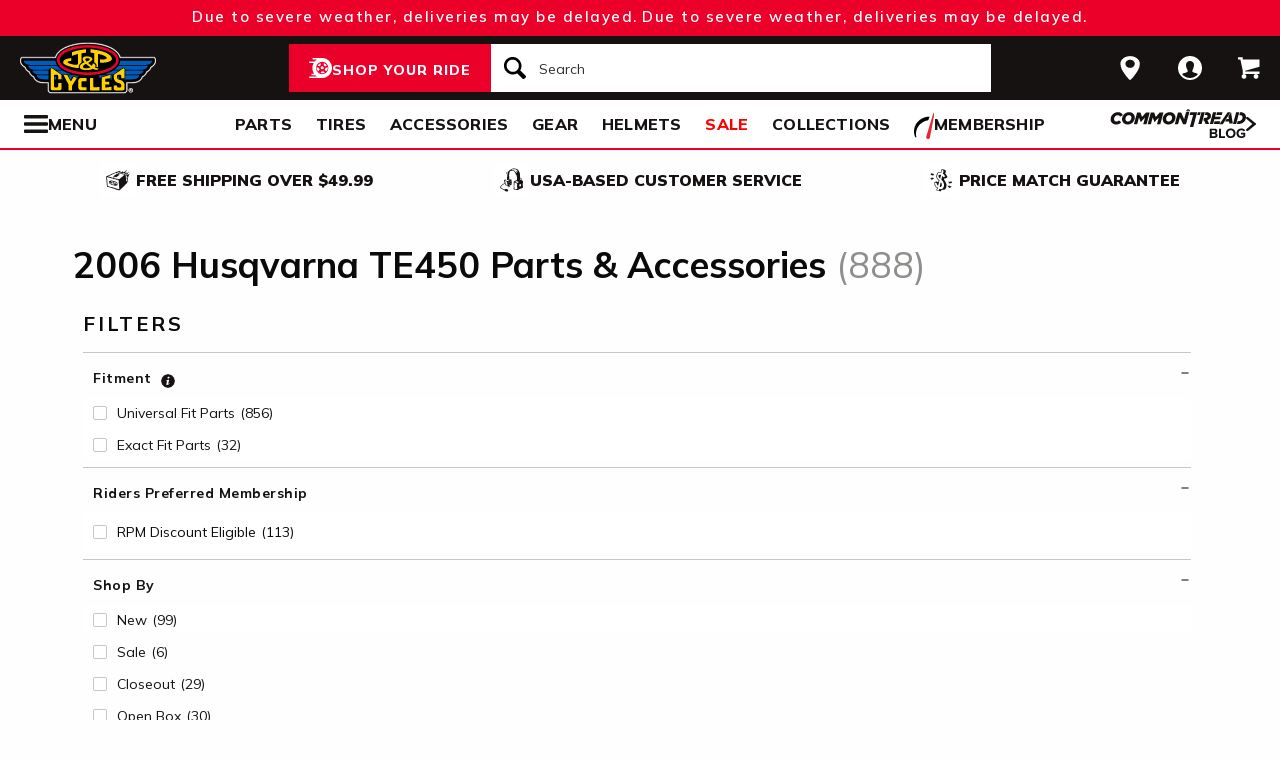

--- FILE ---
content_type: text/html; charset=utf-8
request_url: https://www.jpcycles.com/motorcycle-parts/2006-husqvarna-te450
body_size: 68334
content:
<!DOCTYPE html>
<!--[if lt IE 7]>      <html class="no-js lt-ie10 lt-ie9 lt-ie8 lt-ie7" lang="en-us"> <![endif]-->
<!--[if IE 7]>         <html class="no-js lt-ie10 lt-ie9 lt-ie8" lang="en-us"> <![endif]-->
<!--[if IE 8]>         <html class="no-js lt-ie10 lt-ie9" lang="en-us"> <![endif]-->
<!--[if gt IE 8]><!--> <html lang="en-us" ng-app="app" ng-controller="RootController as rootVm"> <!--<![endif]-->
<head>

<script charset="UTF-8" data-cfasync="false" data-domain-script="3957e59b-1b2d-43ac-8752-4e4d5b288d8f" src="https://cdn.cookielaw.org/scripttemplates/otSDKStub.js" type="text/javascript"></script><script data-cfasync="false" type="text/javascript">function OptanonWrapper() {window.dataLayer.push({event: 'OneTrustGroupsUpdated'})}</script>
  <meta charset="utf-8">
  <meta http-equiv="X-UA-Compatible" content="IE=edge">
  <meta name="viewport" content="width=device-width, initial-scale=1.0">

<meta content="Shop parts for your 2006 Husqvarna TE450 at JPCycles.com today. Customize your ride with our huge selection of parts and accessories." name="description">
    <title>2006 Husqvarna TE450 Parts &amp; Accessories | JPCycles.com</title>


    <link rel="stylesheet" href="/css/sites/jp_cycles/app-29020d71ab271eb5d00cfb6392a7e07c.css?vsn=d">

    <link rel="stylesheet" href="/css/sites/jp_cycles/components/components_engine/components_engine-ba0ca4642acd62ddaf1a5863c4d5e7fd.css?vsn=d">

    <link rel="stylesheet" href="/css/sites/jp_cycles/templates/product_faceted_browse/index-b955409cfac6b5580a4274ebbc7ec670.css?vsn=d">

<meta content="website" property="og:type"><meta content="https://www.jpcycles.com/_a/product_images/1948/0158/fire_power_featherweight_lithium_battery_480x480.jpg" property="og:image"><meta content="cs@jpcycles.com" property="og:email"><meta content="https://www.jpcycles.com/motorcycle-parts/2006-husqvarna-te450" property="og:url"><meta content="800-318-4823" property="og:phone_number">


<script type="application/ld+json">{"potentialAction":{"query-input":"required name=query","@type":"SearchAction","target":"https://www.jpcycles.com/search?query={query}"},"@type":"Website","url":"https://www.jpcycles.com","@context":"http://schema.org/","author":{"@type":"Organization","name":"J&P Cycles"},"name":"J&P Cycles"}</script><script type="application/ld+json">{"sameAs":["https://www.facebook.com/jpcycles","https://www.instagram.com/jpcycles","https://www.youtube.com/user/jpcycles2"],"contactPoint":[{"telephone":"+1-800-318-4823","contactType":"customer service","@type":"ContactPoint","email":"cs@jpcycles.com"}],"@type":"Organization","logo":"https://www.jpcycles.com/images/sites/jp_cycles/support/schema/logo.png","url":"https://www.jpcycles.com","@context":"http://schema.org/","name":"J&P Cycles"}</script>
<link href="/apple-touch-icon-180x180.png" rel="apple-touch-icon" sizes="180x180"><link href="/favicon.ico" rel="shortcut icon" sizes="48x48" type="image/x-icon"><link href="/android-chrome-192x192.png" rel="icon" sizes="192x192" type="image/png"><link href="/manifest.json" rel="manifest"><link color="#5bbad5" href="/safari-pinned-tab.svg" rel="mask-icon"><meta content="#da532c" name="msapplication-TileColor"><meta content="/mstile-144x144.png" name="msapplication-TileImage"><meta content="#ffffff" name="theme-color">
<meta content="max-image-preview:large" name="robots">
<link href="https://www.jpcycles.com/motorcycle-parts/2006-husqvarna-te450" rel="canonical"><link href="https://www.jpcycles.com/motorcycle-parts/2006-husqvarna-te450?page=2" rel="next">
<meta content="strict-origin-when-cross-origin" name="referrer">
<script class="optanon-category-C0003" data-cfasync="false" src="//cdn.blueconic.net/comoto.js" type="text/plain"></script>
<script>  (function(h,o,u,n,d) {
    h=h[d]=h[d]||{q:[],onReady:function(c){h.q.push(c)}}
    d=o.createElement(u);d.async=1;d.src=n
    n=o.getElementsByTagName(u)[0];n.parentNode.insertBefore(d,n)
  })(window,document,'script','https://www.datadoghq-browser-agent.com/us1/v5/datadog-rum.js','DD_RUM');

  window.DD_RUM && window.DD_RUM.onReady(function() {
    window.DD_RUM.init({
      site: 'datadoghq.com',
      clientToken: "pub53399377d68048c12c4a8b3b914c4387",
      applicationId: "fff3aa79-493e-4806-ad8c-99d892e78c69",
      sessionSampleRate: 50,
      sessionReplaySampleRate: 0,
      trackUserInteractions: true,
      trackViewsManually: true
    });

    window.DD_RUM.startView({
      name: 'Elixir.Redline.WebStore.ProductFacetedBrowseController#browse_by_category'
    })
  })
</script>
<script>(function(w){w.__rq=w.__rq||[]})(this)</script>



<script>window['appGlobals']={"isLoggedIn":false};</script>
<script>window.user = {"authed":false,"garage":{"recent":[{"aftermarket_url":"/motorcycle-parts/2006-husqvarna-te450","has_oem_vehicles":false,"url_alias":"2006-husqvarna-te450","display_name":"2006 Husqvarna TE450","make_name":"Husqvarna","id":5004}],"saved":[],"primary":null}}</script>
<script data-cfasync="false" defer type="text/javascript" src="https://challenges.cloudflare.com/turnstile/v0/api.js?render=explicit&onload=turnstileCb"></script>

<script>window.isKiosk = false;</script>

</head>

<body class=" user-unauthed"
      data-page-template="ProductFacetedBrowse Browse_by_category"
      data-scheduled-page-id=""
      onload="window.document.body.classList.add('loaded')">

<noscript><iframe src="//www.googletagmanager.com/ns.html?id=GTM-MK4WR5"
height="0" width="0" style="display:none;visibility:hidden"></iframe></noscript>
<script>_analytics=window['_analytics']||{};_analytics.ytplayers={};_analytics.page={"page-node-type":"ProductFacetedBrowse Browse_by_category","page-scheduled-page-id":null};_analytics.user={hashedEmail:''};_analytics.userData={};_analytics.mc='394df811-e7fa-4ae1-9c5c-fa5a43faf2fc';_analytics.session='8a6604bc-45b6-4cd9-82f9-10e3d888ae86';_analytics.eventQueue=_analytics.eventQueue||[];_analytics.eventQueue=_analytics.eventQueue.concat([]);_analytics.releaseTime='1769437123';_analytics.version='0.0.1+02f675a3b2';_analytics.platform='redline';(function(w,d,s,l,i){w[l]=w[l]||[];w[l].push({'gtm.start':
new Date().getTime(),event:'gtm.js'});var f=d.getElementsByTagName(s)[0],
j=d.createElement(s),dl=l!='dataLayer'?'&l='+l:'';j.async=true;j.src=
'//www.googletagmanager.com/gtm.js?id='+i+dl;f.parentNode.insertBefore(j,f);
})(window,document,'script','dataLayer','GTM-MK4WR5');</script>



<div id="global-timer" 
  class="global-timer js-MarketingBanner-container js-MarketingTool-closeableTarget"
>
  <div class="global-timer__contents">

      <div class="global-timer__messages-wrapper">

        <div class="global-timer__messages js-MarketingBanner-messagesOuterContainer">
          <div class="global-timer__messages-container js-MarketingBanner-messagesContainer js-GlobalScroll-container" data-messages-count="1">


                <div class="global-timer__message js-MarketingBanner-message js-GlobalScroll-item">
<div class="global-timer__message-contents">
  <p>Due to severe weather, deliveries may be delayed.</p>


</div>

                </div>


          </div>
        </div>

      </div>

  </div>

</div>

<div class="cmto-nav js-CmtoNavigation ">

<div class="cmto-header js-Redline-header">

  <div class="cmto-header-layout cmto-header-layout--header">

    <div class="cmto-header-layout__left">


        <label
          class="cmto-header__hamburger js-PreviewSearchService-navPanelButton"
          for="cmto-nav-drawer-toggle"
          data-qa="nav-drawer-toggle"></label>

<a class="cmto-header__logo" href="/"><img class="cmto-header__logo-img" height="50" src="/images/sites/jp_cycles/support/header/logo-7c365a00791261d56d672cfd123d7ec8.svg?vsn=d" width="100"></a>
    </div>

    <div class="cmto-header__utility cmto-header-utility cmto-header-layout__right js-CmtoNavigation-utility">
<div class="cmto-header-utility__item cmto-header-utility__item--stores cmto-header-utility__item--toggle-hybrid js-CmtoNavigation-utilityItem"><input class="cmto-header-utility__flyout-toggle js-CmtoNavigation-classToggle" id="mobile-store-flyout-toggle" type="checkbox"><a class="cmto-header-utility__link cmto-header-utility__link--stores" href="/stores/cycle-gear-columbus-oh-store-158"><label for="mobile-store-flyout-toggle"><img class="cmto-header-utility__icon" height="24" src="/images/redline/support/header/stores_icon-471b6f20047b3282745badbb621771ad.svg?vsn=d" width="24"></label></a><div class="cmto-header-utility__flyout cmto-header-utility__flyout--stores"><label class="cmto-header-utility__flyout-close" for="mobile-store-flyout-toggle"></label><div class="cmto-header-utility__flyout-content js-CmtoNavigation-flyoutContent"><div class="cmto-header-utility__stores-section"><div class="cmto-header-utility__store-heading">My Store</div><div class="cmto-header-utility__store-name"><a class="ui-link ui-link--no-underline ui-link--inline" href="/stores/cycle-gear-columbus-oh-store-158"><span>Cycle Gear</span> <span>Columbus</span></a><a class="cmto-header-utility__store-name-change ui-link ui-link--small" href="/stores/cycle-gear-columbus-oh-store-158">Store Details</a></div>Open Today Until 7pm<div class="cmto-header-utility__store-address">3635 West Broad Street<br>Columbus, Ohio 43228<br></div><a class="ui-link ui-link--underlined ui-link--inline ui-link--bold" href="tel:614-869-3115">614-869-3115</a></div><div class="cmto-header-utility__stores-section"><div class="cmto-header-utility__change-store-link"><a class="ui-link ui-link--inline" href="/stores">Change your store.</a></div></div><div class="cmto-header-utility__stores-section"><div class="cmto-header-utility__store-value-prop"><div class="cmto-header-utility__store-value-prop-icon cmto-header-utility__store-value-prop-icon--services"></div><div><a class="ui-link ui-link--inline" href="/store-services">Services</a><div>Experienced staff support available on site</div></div></div><div class="cmto-header-utility__store-value-prop"><div class="cmto-header-utility__store-value-prop-icon cmto-header-utility__store-value-prop-icon--events"></div><div><a class="ui-link ui-link--inline" href="/events">Store Events</a><div>Meet the local riding community for Bike Nights &amp; more</div></div></div><div class="cmto-header-utility__store-value-prop"><div class="cmto-header-utility__store-value-prop-icon cmto-header-utility__store-value-prop-icon--shop"></div><div><a class="ui-link ui-link--inline" href="/search?shop_by_store_id=145">Shop the Store</a><div>Find out what’s in stock and ready to go</div></div></div></div></div></div></div><div class="cmto-header-utility__item cmto-header-utility__item--account cmto-header-utility__item--toggle-hybrid js-CmtoNavigation-utilityItem"><a class="cmto-header-utility__link" data-js="TurnTo.loginButton" data-qa="log-in" data-open-href data-open-class="authentication-form-modal" data-open-href-reuse-modal href="/auth/identity"><img class="cmto-header-utility__icon" height="24" src="/images/redline/support/header/account_icon-895e762bda4d1b16a29085a786328ca5.svg?vsn=d" width="24"></a></div><div class="cmto-header-utility__item cmto-header-utility__item--cart js-CmtoNavigation-utilityItem"><a class="cmto-header-utility__link" data-qa="cart-link" href="/cart"><img class="cmto-header-utility__icon" height="24" src="/images/redline/support/header/cart_icon-72450537cc5567ae499c302162073e82.svg?vsn=d" width="24"><span class="cmto-header-utility__cart-quantity js-ProductForm-cartQty" style="display: none">0</span></a></div>
    </div>

      <div class="cmto-header__search cmto-header-layout__center">

<a class="js-AjaxPanel-toggle ui-button ui-button--large" data-panel-disable-back data-panel-heading="Shop Your Ride" href="/vehicle_selector?ui=panel&amp;workflow=shop_by_vehicle"><?xml version="1.0" encoding="UTF-8"?>
<svg width="23px" height="20px" viewBox="0 0 23 20" version="1.1" xmlns="http://www.w3.org/2000/svg" xmlns:xlink="http://www.w3.org/1999/xlink" fill="#fff">
    <title>F216DFA3-1CFF-4B9B-9A3E-BCB1D82A7E3E@1x</title>
    <g id="Symbols" stroke="none" stroke-width="1" fill-rule="evenodd">
        <g id="icon/tire-icon">
            <path d="M13.1890883,0 C18.5988605,0 23,4.48597403 23,9.99997711 C23,15.5139802 18.5989055,20 13.1890883,20 L13.1890883,20 L0.822026996,20 C0.410496896,20 0.0768614782,19.6599336 0.0768614782,19.240471 C0.0768614782,18.8210084 0.410496896,18.4809419 0.822026996,18.4809419 L0.822026996,18.4809419 L7.9967832,18.4809419 C7.45444034,18.1347399 6.94749599,17.7361108 6.48286813,17.291877 L6.48286813,17.291877 L3.06794545,17.291877 C2.65641534,17.291877 2.32277993,16.9518106 2.32277993,16.532348 C2.32277993,16.1128854 2.65641534,15.772819 3.06794545,15.772819 L3.06794545,15.772819 L5.18224254,15.772819 C4.04652548,14.1409854 3.3781316,12.1485724 3.3781316,10.0000229 C3.3781316,8.15353585 3.87227319,6.42266316 4.73198971,4.93657237 L4.73198971,4.93657237 L0.745165518,4.93657237 C0.333635417,4.93657237 0,4.59650593 0,4.17704334 C0,3.75758075 0.333635417,3.41746853 0.745165518,3.41742274 L0.745165518,3.41742274 L5.80998205,3.41742274 C6.4427079,2.68138288 7.17956285,2.04071914 7.9967832,1.51905805 L7.9967832,1.51905805 L4.12334204,1.51905805 C3.71181194,1.51905805 3.37817652,1.17899161 3.37817652,0.759529026 C3.37817652,0.340066438 3.71181194,0 4.12334204,0 L4.12334204,0 Z M13.1890883,3.79608834 C9.8329235,3.79608834 7.10247676,6.57916607 7.10247676,10.0000229 C7.10247676,12.0400552 8.0736896,13.8530713 9.56936635,14.9844894 C9.58311247,14.9962111 9.59672382,15.0081159 9.61145823,15.0190592 C9.62807935,15.0313761 9.64505985,15.0428689 9.66230989,15.0535832 C10.6580052,15.7775351 11.8755701,16.2039117 13.1890883,16.2039117 C14.5026065,16.2039117 15.7202163,15.7775351 16.7158666,15.0535832 C16.7330717,15.0428689 16.7500972,15.0313761 16.7667183,15.0190592 C16.7814976,15.0082075 16.795109,14.9963026 16.8088102,14.9844894 C18.3045318,13.8530713 19.2756998,12.040101 19.2756998,10.0000229 C19.2756998,6.57916607 16.545253,3.79608834 13.1890883,3.79608834 Z M14.5535675,13.2857143 L15.7166667,14.8260445 C15.1110977,15.1199228 14.4274219,15.2857143 13.7041667,15.2857143 C12.9809115,15.2857143 12.2972357,15.1198806 11.6916667,14.8260445 L11.6916667,14.8260445 L12.8547659,13.2857143 C13.1206447,13.3763071 13.4064666,13.4261162 13.7041667,13.4261162 C14.0019544,13.4261162 14.2876887,13.3763071 14.5535675,13.2857143 L14.5535675,13.2857143 Z M18.6729037,9.28571429 C18.7140052,9.51624916 18.7354167,9.75223588 18.7354167,9.99239164 C18.7354167,11.2748564 18.1272875,12.4385261 17.1439195,13.2857143 L17.1439195,13.2857143 L15.7166667,11.6128704 C16.1217633,11.1632999 16.3633149,10.6015773 16.3633149,9.99239164 C16.3633149,9.9699429 16.3619162,9.94772322 16.3612706,9.9253661 L16.3612706,9.9253661 Z M7.72917847,9.28571429 L10.0407704,9.92535145 C10.0401248,9.94770806 10.0388337,9.96992722 10.0388337,9.99237545 C10.0388337,10.6015472 10.280381,11.1633027 10.6854167,11.6128171 L10.6854167,11.6128171 L9.25818928,13.2857143 C8.27483876,12.4384997 7.66666667,11.2748567 7.66666667,9.99237545 C7.66666667,9.75222519 7.68807777,9.51624388 7.72917847,9.28571429 L7.72917847,9.28571429 Z M13.2010417,8.28571429 C14.0333223,8.28571429 14.7104167,8.95860309 14.7104167,9.78571429 C14.7104167,10.6128255 14.0333223,11.2857143 13.2010417,11.2857143 C12.368761,11.2857143 11.6916667,10.6128255 11.6916667,9.78571429 C11.6916667,8.95860309 12.368761,8.28571429 13.2010417,8.28571429 Z M14.7104167,5.28571429 C16.0258194,5.51966228 17.1355267,6.4265805 17.7291667,7.66947611 L17.7291667,7.66947611 L15.9836401,8.28571429 C15.6804607,7.80894426 15.2330669,7.44872881 14.7104167,7.27963638 L14.7104167,7.27963638 Z M11.6916667,5.28571429 L11.6916667,7.27963638 C11.1690164,7.44877296 10.7216633,7.80898841 10.4184026,8.28571429 L10.4184026,8.28571429 L8.67291667,7.66947611 C9.26659726,6.4265805 10.3763045,5.51970643 11.6916667,5.28571429 L11.6916667,5.28571429 Z" id="Combined-Shape"></path>
        </g>
    </g>
</svg>
<span class="cmto-header__search-sbv-text">Shop Your Ride</span></a>

<form action="/search" class="search-form js-PreviewSearchService-searchForm" data-form-name="Site Search" data-qa="search-form" method="get">
<div class="ui-search-input__wrapper"><input aria-label="Search" autocomplete="off" class="js-PreviewSearchService-input ui-search-input ui-search-input--large ui-search-input--button-left" data-field-name="Query" name="query" placeholder="Search" required type="text"><button aria-label="Search" class="ui-search-input__button" data-qa="search-button" tabindex="-1"></button></div>
<button aria-label="Close" class="ui-search-input__button search-form__close-button js-PreviewSearchService-headerCloseButton" tabindex="-1"></button>
</form>
      </div>

  </div>
</div>
<div class="preview-search__overlay js-PreviewSearchService-overlay"
  aria-hidden
  data-rfk-search-url="https://jpcycles.rfk.jpcycles.com/api/search-rec/3"
  data-rfk-events-url="https://jpcycles.rfk.jpcycles.com/api/event/1"
  data-user-id=""
  data-asset-url="https://www.jpcycles.com/_a">
  <div class="preview-search__container js-PreviewSearchService-container">
    <div class="preview-search__inner-container">
      <div class="preview-search__categories--container">
        <div
          class="preview-search__section-title js-PreviewSearchService-categoriesTitle"
          data-query-mode-title="Suggested Categories"
          data-trending-mode-title="Trending Categories">
        </div>
        <div class="preview-search__categories js-PreviewSearchService-categories"></div>
      </div>
      <div class="preview-search__keyphrases--container">
        <div class="preview-search__section-title">
          Search Suggestions
        </div>
        <div class="preview-search__keyphrases js-PreviewSearchService-keyphrases"></div>
      </div>
      <div class="preview-search__products">
        <div class="preview-search__products--section-title">
          <div
            class="preview-search__section-title js-PreviewSearchService-productsTitle"
            data-keywords-title="Top Products for"
            data-categories-title="Trending Now">
          </div>
          <a class="preview-search__products--view-all js-PreviewSearchService-plpLink">
View All Results
          </a>
        </div>
        <div class="js-PreviewSearchService-products"></div>
      </div>
    </div>
  </div>
</div>
<div class="cmto-subheader">
  <div class="cmto-header-layout">
<!-- NAV HELPER ~ SUBHEADER ~ 2026-01-26 20:06:01.782969Z --><div class="cmto-subheader__menu cmto-header-layout__center"><ul class="cmto-subheader__top-link-container cmto-mask__on-hover"><li class="cmto-subheader__top-link-li" data-child-count="2" data-nav-level="2" data-nav-section="Parts" data-node-id="19949" onmouseover="setTimeout(() =&gt; $(window).trigger(&#39;LazyImgSrc.elementsChanged&#39;), 150)"><a class="cmto-subheader__top-link" data-nid="19949" href="/motorcycle-parts">Parts</a><div class="cmto-subheader__menu-container" data-node-id="19949"><div class="subheader-menu"><div class="subheader-menu__panel subheader-menu__panel--split"><div class="subheader-menu__panel-content"><div class="subheader-menu__title" data-nid="20695"><a class="subheader-menu__title-link-text" href="/motorcycle-parts">Parts</a><a class="subheader-menu__title-link-shop-all" href="/motorcycle-parts?view_all=true">Shop All</a></div><div class="subheader-menu__columns"><ul class="subheader-menu__column subheader-menu__column--4"><li class="subheader-menu__item subheader-menu__item--3" data-nav-level="3" data-nav-section="Exhaust"><a class="subheader-menu__link subheader-menu__link--collapsed" data-nid="20709" href="/motorcycle-exhaust">Exhaust</a><ul class="subheader-menu__list subheader-menu__list--4" data-node-id="20709" data-node-name="Exhaust" data-node-node-type-atom="facetSetBrowse" data-node-parent-id="20695"><li class="subheader-menu__item subheader-menu__item--mobile-only subheader-menu__item--3" data-nav-level="4" data-nav-section="Exhaust"><a class="subheader-menu__link" data-nid="20709" href="/motorcycle-exhaust">Shop All Exhaust</a></li><li class="subheader-menu__item subheader-menu__item--4" data-nav-level="4" data-nav-section="Full Exhaust Systems"><a class="subheader-menu__link" data-nid="21832" href="/motorcycle-full-exhaust-systems">Full Exhaust Systems</a></li><li class="subheader-menu__item subheader-menu__item--4" data-nav-level="4" data-nav-section="Slip-On Exhausts"><a class="subheader-menu__link" data-nid="21847" href="/motorcycle-slip-on-exhausts">Slip-On Exhausts</a></li></ul></li><li class="subheader-menu__item subheader-menu__item--3" data-nav-level="3" data-nav-section="Tires"><a class="subheader-menu__link subheader-menu__link--collapsed" data-nid="20937" href="/motorcycle-tires">Tires</a><ul class="subheader-menu__list subheader-menu__list--4" data-node-id="20937" data-node-name="Tires" data-node-node-type-atom="departmentPage" data-node-parent-id="20695"><li class="subheader-menu__item subheader-menu__item--4" data-nav-level="4" data-nav-section="Tire Accessories"><a class="subheader-menu__link" data-nid="20942" href="/motorcycle-tire-accessories">Tire Accessories</a></li></ul></li><li class="subheader-menu__item subheader-menu__item--3" data-nav-level="3" data-nav-section="Handlebars &amp; Controls"><a class="subheader-menu__link subheader-menu__link--collapsed" data-nid="20786" href="/motorcycle-handlebars-and-controls">Handlebars &amp; Controls</a><ul class="subheader-menu__list subheader-menu__list--4" data-node-id="20786" data-node-name="Handlebars &amp; Controls" data-node-node-type-atom="facetSetBrowse" data-node-parent-id="20695"><li class="subheader-menu__item subheader-menu__item--mobile-only subheader-menu__item--3" data-nav-level="4" data-nav-section="Handlebars &amp; Controls"><a class="subheader-menu__link" data-nid="20786" href="/motorcycle-handlebars-and-controls">Shop All Handlebars &amp; Controls</a></li><li class="subheader-menu__item subheader-menu__item--4" data-nav-level="4" data-nav-section="Cable Kits"><a class="subheader-menu__link" data-nid="21672" href="/motorcycle-cable-kits">Cable Kits</a></li><li class="subheader-menu__item subheader-menu__item--4" data-nav-level="4" data-nav-section="Grips"><a class="subheader-menu__link" data-nid="21820" href="/motorcycle-grips">Grips</a></li><li class="subheader-menu__item subheader-menu__item--4" data-nav-level="4" data-nav-section="Handlebars"><a class="subheader-menu__link" data-nid="21822" href="/motorcycle-handlebars">Handlebars</a></li></ul></li><li class="subheader-menu__item subheader-menu__item--3" data-nav-level="3" data-nav-section="Seats &amp; Backrests"><a class="subheader-menu__link subheader-menu__link--collapsed" data-nid="20817" href="/motorcycle-seats-and-backrests">Seats &amp; Backrests</a><ul class="subheader-menu__list subheader-menu__list--4" data-node-id="20817" data-node-name="Seats &amp; Backrests" data-node-node-type-atom="facetSetBrowse" data-node-parent-id="20695"><li class="subheader-menu__item subheader-menu__item--mobile-only subheader-menu__item--3" data-nav-level="4" data-nav-section="Seats &amp; Backrests"><a class="subheader-menu__link" data-nid="20817" href="/motorcycle-seats-and-backrests">Shop All Seats &amp; Backrests</a></li><li class="subheader-menu__item subheader-menu__item--4" data-nav-level="4" data-nav-section="Sissy Bars"><a class="subheader-menu__link" data-nid="21213" href="/motorcycle-sissy-bars">Sissy Bars</a></li></ul></li><li class="subheader-menu__item subheader-menu__item--3" data-nav-level="3" data-nav-section="Air Intake &amp; Fuel Systems"><a class="subheader-menu__link subheader-menu__link--collapsed" data-nid="20701" href="/motorcycle-air-intake-and-fuel-systems">Air Intake &amp; Fuel Systems</a><ul class="subheader-menu__list subheader-menu__list--4" data-node-id="20701" data-node-name="Air Intake &amp; Fuel Systems" data-node-node-type-atom="facetSetBrowse" data-node-parent-id="20695"><li class="subheader-menu__item subheader-menu__item--mobile-only subheader-menu__item--3" data-nav-level="4" data-nav-section="Air Intake &amp; Fuel Systems"><a class="subheader-menu__link" data-nid="20701" href="/motorcycle-air-intake-and-fuel-systems">Shop All Air Intake &amp; Fuel Systems</a></li><li class="subheader-menu__item subheader-menu__item--4" data-nav-level="4" data-nav-section="Air Cleaner Kits"><a class="subheader-menu__link" data-nid="21819" href="/motorcycle-air-cleaner-kits">Air Cleaner Kits</a></li><li class="subheader-menu__item subheader-menu__item--4" data-nav-level="4" data-nav-section="Carburetor"><a class="subheader-menu__link" data-nid="26245" href="/motorcycle-carburetor">Carburetor</a></li><li class="subheader-menu__item subheader-menu__item--4" data-nav-level="4" data-nav-section="Fuel Management Systems"><a class="subheader-menu__link" data-nid="21833" href="/motorcycle-fuel-management-systems">Fuel Management Systems</a></li></ul></li><li class="subheader-menu__item subheader-menu__item--3" data-nav-level="3" data-nav-section="Engine"><a class="subheader-menu__link subheader-menu__link--collapsed" data-nid="20708" href="/motorcycle-engines">Engine</a><ul class="subheader-menu__list subheader-menu__list--4" data-node-id="20708" data-node-name="Engine" data-node-node-type-atom="facetSetBrowse" data-node-parent-id="20695"><li class="subheader-menu__item subheader-menu__item--mobile-only subheader-menu__item--3" data-nav-level="4" data-nav-section="Engine"><a class="subheader-menu__link" data-nid="20708" href="/motorcycle-engines">Shop All Engine</a></li><li class="subheader-menu__item subheader-menu__item--4" data-nav-level="4" data-nav-section="Big Bore Kits"><a class="subheader-menu__link" data-nid="26215" href="/big-bore-kits">Big Bore Kits</a></li><li class="subheader-menu__item subheader-menu__item--4" data-nav-level="4" data-nav-section="Camshafts"><a class="subheader-menu__link" data-nid="25790" href="/camshafts">Camshafts</a></li><li class="subheader-menu__item subheader-menu__item--4" data-nav-level="4" data-nav-section="Engine Gaskets &amp; Seals"><a class="subheader-menu__link" data-nid="21799" href="/motorcycle-engine-gaskets-and-seals">Engine Gaskets &amp; Seals</a></li></ul></li><li class="subheader-menu__item subheader-menu__item--3" data-nav-level="3" data-nav-section="Lighting"><a class="subheader-menu__link subheader-menu__link--collapsed" data-nid="20787" href="/motorcycle-lights">Lighting</a><ul class="subheader-menu__list subheader-menu__list--4" data-node-id="20787" data-node-name="Lighting" data-node-node-type-atom="facetSetBrowse" data-node-parent-id="20695"><li class="subheader-menu__item subheader-menu__item--mobile-only subheader-menu__item--3" data-nav-level="4" data-nav-section="Lighting"><a class="subheader-menu__link" data-nid="20787" href="/motorcycle-lights">Shop All Lighting</a></li><li class="subheader-menu__item subheader-menu__item--4" data-nav-level="4" data-nav-section="Headlights"><a class="subheader-menu__link" data-nid="21817" href="/motorcycle-headlights">Headlights</a></li><li class="subheader-menu__item subheader-menu__item--4" data-nav-level="4" data-nav-section="Taillights &amp; Brake Lights"><a class="subheader-menu__link" data-nid="21229" href="/motorcycle-taillights-and-brake-lights">Taillights &amp; Brake Lights</a></li><li class="subheader-menu__item subheader-menu__item--4" data-nav-level="4" data-nav-section="Turn Signals"><a class="subheader-menu__link" data-nid="21675" href="/motorcycle-turn-signals">Turn Signals</a></li></ul></li></ul><ul class="subheader-menu__column subheader-menu__column--4"><li class="subheader-menu__item subheader-menu__item--3" data-nav-level="3" data-nav-section="Suspension"><a class="subheader-menu__link subheader-menu__link--collapsed" data-nid="20818" href="/motorcycle-suspension">Suspension</a><ul class="subheader-menu__list subheader-menu__list--4" data-node-id="20818" data-node-name="Suspension" data-node-node-type-atom="facetSetBrowse" data-node-parent-id="20695"><li class="subheader-menu__item subheader-menu__item--mobile-only subheader-menu__item--3" data-nav-level="4" data-nav-section="Suspension"><a class="subheader-menu__link" data-nid="20818" href="/motorcycle-suspension">Shop All Suspension</a></li><li class="subheader-menu__item subheader-menu__item--4" data-nav-level="4" data-nav-section="Cartridge Kits"><a class="subheader-menu__link" data-nid="26247" href="/cartridge-kits">Cartridge Kits</a></li><li class="subheader-menu__item subheader-menu__item--4" data-nav-level="4" data-nav-section="Lowering Kits"><a class="subheader-menu__link" data-nid="21814" href="/motorcycle-lowering-kits">Lowering Kits</a></li><li class="subheader-menu__item subheader-menu__item--4" data-nav-level="4" data-nav-section="Shocks"><a class="subheader-menu__link" data-nid="21215" href="/motorcycle-shocks">Shocks</a></li></ul></li><li class="subheader-menu__item subheader-menu__item--3" data-nav-level="3" data-nav-section="Frame &amp; Body"><a class="subheader-menu__link subheader-menu__link--collapsed" data-nid="20711" href="/motorcycle-frame-and-body">Frame &amp; Body</a><ul class="subheader-menu__list subheader-menu__list--4" data-node-id="20711" data-node-name="Frame &amp; Body" data-node-node-type-atom="facetSetBrowse" data-node-parent-id="20695"><li class="subheader-menu__item subheader-menu__item--mobile-only subheader-menu__item--3" data-nav-level="4" data-nav-section="Frame &amp; Body"><a class="subheader-menu__link" data-nid="20711" href="/motorcycle-frame-and-body">Shop All Frame &amp; Body</a></li><li class="subheader-menu__item subheader-menu__item--4" data-nav-level="4" data-nav-section="Fairings"><a class="subheader-menu__link" data-nid="21683" href="/motorcycle-fairings">Fairings</a></li><li class="subheader-menu__item subheader-menu__item--4" data-nav-level="4" data-nav-section="Fenders"><a class="subheader-menu__link" data-nid="21804" href="/motorcycle-fenders">Fenders</a></li></ul></li><li class="subheader-menu__item subheader-menu__item--3" data-nav-level="3" data-nav-section="Foot Controls"><a class="subheader-menu__link subheader-menu__link--collapsed" data-nid="20710" href="/motorcycle-foot-controls">Foot Controls</a><ul class="subheader-menu__list subheader-menu__list--4" data-node-id="20710" data-node-name="Foot Controls" data-node-node-type-atom="facetSetBrowse" data-node-parent-id="20695"><li class="subheader-menu__item subheader-menu__item--mobile-only subheader-menu__item--3" data-nav-level="4" data-nav-section="Foot Controls"><a class="subheader-menu__link" data-nid="20710" href="/motorcycle-foot-controls">Shop All Foot Controls</a></li><li class="subheader-menu__item subheader-menu__item--4" data-nav-level="4" data-nav-section="Floorboards"><a class="subheader-menu__link" data-nid="21815" href="/motorcycle-floorboards">Floorboards</a></li><li class="subheader-menu__item subheader-menu__item--4" data-nav-level="4" data-nav-section="Footpegs"><a class="subheader-menu__link" data-nid="21818" href="/motorcycle-footpegs">Footpegs</a></li><li class="subheader-menu__item subheader-menu__item--4" data-nav-level="4" data-nav-section="Highway Pegs"><a class="subheader-menu__link" data-nid="21842" href="/motorcycle-highway-pegs">Highway Pegs</a></li></ul></li><li class="subheader-menu__item subheader-menu__item--3" data-nav-level="3" data-nav-section="Brakes"><a class="subheader-menu__link subheader-menu__link--collapsed" data-nid="20703" href="/motorcycle-brakes">Brakes</a><ul class="subheader-menu__list subheader-menu__list--4" data-node-id="20703" data-node-name="Brakes" data-node-node-type-atom="facetSetBrowse" data-node-parent-id="20695"><li class="subheader-menu__item subheader-menu__item--mobile-only subheader-menu__item--3" data-nav-level="4" data-nav-section="Brakes"><a class="subheader-menu__link" data-nid="20703" href="/motorcycle-brakes">Shop All Brakes</a></li><li class="subheader-menu__item subheader-menu__item--4" data-nav-level="4" data-nav-section="Brake Calipers"><a class="subheader-menu__link" data-nid="21973" href="/motorcycle-brake-calipers">Brake Calipers</a></li><li class="subheader-menu__item subheader-menu__item--4" data-nav-level="4" data-nav-section="Brake Lines"><a class="subheader-menu__link" data-nid="21778" href="/motorcycle-brake-lines">Brake Lines</a></li><li class="subheader-menu__item subheader-menu__item--4" data-nav-level="4" data-nav-section="Brake Pads"><a class="subheader-menu__link" data-nid="21725" href="/motorcycle-brake-pads">Brake Pads</a></li><li class="subheader-menu__item subheader-menu__item--4" data-nav-level="4" data-nav-section="Brake Rotors"><a class="subheader-menu__link" data-nid="21806" href="/motorcycle-brake-rotors">Brake Rotors</a></li></ul></li><li class="subheader-menu__item subheader-menu__item--3" data-nav-level="3" data-nav-section="Audio &amp; Electronics"><a class="subheader-menu__link subheader-menu__link--collapsed" data-nid="20702" href="/motorcycle-audio-and-electronics">Audio &amp; Electronics</a><ul class="subheader-menu__list subheader-menu__list--4" data-node-id="20702" data-node-name="Audio &amp; Electronics" data-node-node-type-atom="facetSetBrowse" data-node-parent-id="20695"><li class="subheader-menu__item subheader-menu__item--mobile-only subheader-menu__item--3" data-nav-level="4" data-nav-section="Audio &amp; Electronics"><a class="subheader-menu__link" data-nid="20702" href="/motorcycle-audio-and-electronics">Shop All Audio &amp; Electronics</a></li><li class="subheader-menu__item subheader-menu__item--4" data-nav-level="4" data-nav-section="Radios &amp; Accessories"><a class="subheader-menu__link" data-nid="21975" href="/motorcycle-radios-and-accessories">Radios &amp; Accessories</a></li><li class="subheader-menu__item subheader-menu__item--4" data-nav-level="4" data-nav-section="Speakers"><a class="subheader-menu__link" data-nid="21220" href="/motorcycle-speakers">Speakers</a></li></ul></li><li class="subheader-menu__item subheader-menu__item--3" data-nav-level="3" data-nav-section="Electrical &amp; Batteries"><a class="subheader-menu__link subheader-menu__link--collapsed" data-nid="20706" href="/motorcycle-electrical-and-batteries">Electrical &amp; Batteries</a><ul class="subheader-menu__list subheader-menu__list--4" data-node-id="20706" data-node-name="Electrical &amp; Batteries" data-node-node-type-atom="facetSetBrowse" data-node-parent-id="20695"><li class="subheader-menu__item subheader-menu__item--mobile-only subheader-menu__item--3" data-nav-level="4" data-nav-section="Electrical &amp; Batteries"><a class="subheader-menu__link" data-nid="20706" href="/motorcycle-electrical-and-batteries">Shop All Electrical &amp; Batteries</a></li><li class="subheader-menu__item subheader-menu__item--4" data-nav-level="4" data-nav-section="Batteries"><a class="subheader-menu__link" data-nid="21821" href="/motorcycle-batteries">Batteries</a></li><li class="subheader-menu__item subheader-menu__item--4" data-nav-level="4" data-nav-section="Ignition Kits &amp; Modules"><a class="subheader-menu__link" data-nid="26246" href="/ignition-kits-modules">Ignition Kits &amp; Modules</a></li><li class="subheader-menu__item subheader-menu__item--4" data-nav-level="4" data-nav-section="Starters"><a class="subheader-menu__link" data-nid="21224" href="/motorcycle-starters">Starters</a></li></ul></li><li class="subheader-menu__item subheader-menu__item--3" data-nav-level="3" data-nav-section="Oils &amp; Chemicals"><a class="subheader-menu__link subheader-menu__link--collapsed" data-nid="20816" href="/motorcycle-oils-and-chemicals">Oils &amp; Chemicals</a><ul class="subheader-menu__list subheader-menu__list--4" data-node-id="20816" data-node-name="Oils &amp; Chemicals" data-node-node-type-atom="facetSetBrowse" data-node-parent-id="20695"><li class="subheader-menu__item subheader-menu__item--mobile-only subheader-menu__item--3" data-nav-level="4" data-nav-section="Oils &amp; Chemicals"><a class="subheader-menu__link" data-nid="20816" href="/motorcycle-oils-and-chemicals">Shop All Oils &amp; Chemicals</a></li><li class="subheader-menu__item subheader-menu__item--4" data-nav-level="4" data-nav-section="V-Twin Oil Change Kits"><a class="subheader-menu__link" data-nid="25791" href="/v-twin-oil-change-kits">V-Twin Oil Change Kits</a></li></ul></li></ul><ul class="subheader-menu__column subheader-menu__column--4"><li class="subheader-menu__item subheader-menu__item--3" data-nav-level="3" data-nav-section="Drivetrain &amp; Transmission"><a class="subheader-menu__link subheader-menu__link--collapsed" data-nid="20705" href="/motorcycle-drivetrain-and-transmission">Drivetrain &amp; Transmission</a><ul class="subheader-menu__list subheader-menu__list--4" data-node-id="20705" data-node-name="Drivetrain &amp; Transmission" data-node-node-type-atom="facetSetBrowse" data-node-parent-id="20695"><li class="subheader-menu__item subheader-menu__item--mobile-only subheader-menu__item--3" data-nav-level="4" data-nav-section="Drivetrain &amp; Transmission"><a class="subheader-menu__link" data-nid="20705" href="/motorcycle-drivetrain-and-transmission">Shop All Drivetrain &amp; Transmission</a></li><li class="subheader-menu__item subheader-menu__item--4" data-nav-level="4" data-nav-section="Clutch Components"><a class="subheader-menu__link" data-nid="21938" href="/motorcycle-clutch-components">Clutch Components</a></li><li class="subheader-menu__item subheader-menu__item--4" data-nav-level="4" data-nav-section="Drive Belts"><a class="subheader-menu__link" data-nid="21808" href="/motorcycle-drive-belts">Drive Belts</a></li><li class="subheader-menu__item subheader-menu__item--4" data-nav-level="4" data-nav-section="Primary Gaskets &amp; Seals"><a class="subheader-menu__link" data-nid="21840" href="/motorcycle-primary-gaskets-and-seals">Primary Gaskets &amp; Seals</a></li></ul></li><li class="subheader-menu__item subheader-menu__item--3" data-nav-level="3" data-nav-section="Luggage"><a class="subheader-menu__link subheader-menu__link--collapsed" data-nid="20814" href="/motorcycle-luggage">Luggage</a><ul class="subheader-menu__list subheader-menu__list--4" data-node-id="20814" data-node-name="Luggage" data-node-node-type-atom="facetSetBrowse" data-node-parent-id="20695"><li class="subheader-menu__item subheader-menu__item--mobile-only subheader-menu__item--3" data-nav-level="4" data-nav-section="Luggage"><a class="subheader-menu__link" data-nid="20814" href="/motorcycle-luggage">Shop All Luggage</a></li><li class="subheader-menu__item subheader-menu__item--4" data-nav-level="4" data-nav-section="Luggage Racks"><a class="subheader-menu__link" data-nid="21779" href="/motorcycle-luggage-racks">Luggage Racks</a></li><li class="subheader-menu__item subheader-menu__item--4" data-nav-level="4" data-nav-section="Saddlebags"><a class="subheader-menu__link" data-nid="21231" href="/motorcycle-saddlebags">Saddlebags</a><ul class="subheader-menu__list subheader-menu__list--5" data-node-id="21231" data-node-name="Saddlebags" data-node-node-type-atom="facetSetBrowse" data-node-parent-id="20814"><li class="subheader-menu__item subheader-menu__item--mobile-only subheader-menu__item--4" data-nav-level="5" data-nav-section="Saddlebags"><a class="subheader-menu__link" data-nid="21231" href="/motorcycle-saddlebags">Shop All Saddlebags</a></li><li class="subheader-menu__item subheader-menu__item--5 subheader-menu__item--mobile-only" data-nav-level="5" data-nav-section="Saddlebag Liners"><a class="subheader-menu__link" data-nid="23189" href="/motorcycle-saddlebag-liners">Saddlebag Liners</a></li><li class="subheader-menu__item subheader-menu__item--5 subheader-menu__item--mobile-only" data-nav-level="5" data-nav-section="Harley Saddlebag Liners"><a class="subheader-menu__link" data-nid="23190" href="/harley-saddlebag-liners">Harley Saddlebag Liners</a></li><li class="subheader-menu__item subheader-menu__item--5 subheader-menu__item--mobile-only" data-nav-level="5" data-nav-section="Saddlebag Locks"><a class="subheader-menu__link" data-nid="23192" href="/motorcycle-saddlebag-locks">Saddlebag Locks</a></li><li class="subheader-menu__item subheader-menu__item--5 subheader-menu__item--mobile-only" data-nav-level="5" data-nav-section="Harley Saddlebag Locks"><a class="subheader-menu__link" data-nid="23193" href="/harley-saddlebag-locks">Harley Saddlebag Locks</a></li><li class="subheader-menu__item subheader-menu__item--5 subheader-menu__item--mobile-only" data-nav-level="5" data-nav-section="Saddlebag Extensions"><a class="subheader-menu__link" data-nid="23340" href="/motorcycle-saddlebag-extensions">Saddlebag Extensions</a></li></ul></li><li class="subheader-menu__item subheader-menu__item--4 subheader-menu__item--mobile-only" data-nav-level="4" data-nav-section="Drink Coolers"><a class="subheader-menu__link" data-nid="23191" href="/motorcycle-coolers">Drink Coolers</a></li><li class="subheader-menu__item subheader-menu__item--4 subheader-menu__item--mobile-only" data-nav-level="4" data-nav-section="Crash Bar Bags"><a class="subheader-menu__link" data-nid="23342" href="/motorcycle-crash-bar-bags">Crash Bar Bags</a></li></ul></li><li class="subheader-menu__item subheader-menu__item--3" data-nav-level="3" data-nav-section="Filters"><a class="subheader-menu__link" data-nid="25370" href="/motorcycle-filters">Filters</a></li><li class="subheader-menu__item subheader-menu__item--3" data-nav-level="3" data-nav-section="Wheels &amp; Wheel Components"><a class="subheader-menu__link" data-nid="20819" href="/motorcycle-wheels-and-wheel-components">Wheels &amp; Wheel Components</a></li><li class="subheader-menu__item subheader-menu__item--3" data-nav-level="3" data-nav-section="Dash &amp; Speedometers"><a class="subheader-menu__link" data-nid="20704" href="/motorcycle-dash-and-speedometers">Dash &amp; Speedometers</a></li><li class="subheader-menu__item subheader-menu__item--3" data-nav-level="3" data-nav-section="Windshields &amp; Fairings"><a class="subheader-menu__link" data-nid="20820" href="/motorcycle-windshields-and-fairings">Windshields &amp; Fairings</a></li><li class="subheader-menu__item subheader-menu__item--3" data-nav-level="3" data-nav-section="Gas Tanks"><a class="subheader-menu__link" data-nid="20785" href="/motorcycle-gas-tanks">Gas Tanks</a></li><li class="subheader-menu__item subheader-menu__item--3" data-nav-level="3" data-nav-section="Mirrors"><a class="subheader-menu__link" data-nid="20815" href="/motorcycle-mirrors">Mirrors</a></li><li class="subheader-menu__item subheader-menu__item--3" data-nav-level="3" data-nav-section="Carburetor"><a class="subheader-menu__link" data-nid="21666" href="/motorcycle-carburetor">Carburetor</a></li><li class="subheader-menu__item subheader-menu__item--3" data-nav-level="3" data-nav-section="NEW"><a class="subheader-menu__link" data-nid="22707" href="/new-motorcycle-parts">NEW</a></li><li class="subheader-menu__item subheader-menu__item--3" data-nav-level="3" data-nav-section="SALE"><a class="subheader-menu__link" data-nid="22708" href="/motorcycle-parts-sales-and-closeouts">SALE</a></li><li class="subheader-menu__item subheader-menu__item--3" data-nav-level="3" data-nav-section="CLOSEOUT"><a class="subheader-menu__link" data-nid="22709" href="/motorcycle-parts-closeouts">CLOSEOUT</a></li><li class="subheader-menu__item subheader-menu__item--3" data-nav-level="3" data-nav-section="OPEN BOX"><a class="subheader-menu__link" data-nid="23042" href="/open-box-motorcycle-parts-and-accessories">OPEN BOX</a></li><li class="subheader-menu__item subheader-menu__item--3" data-nav-level="3" data-nav-section="Made In The USA"><a class="subheader-menu__link" data-nid="21969" href="/made-in-the-usa">Made In The USA</a></li></ul><ul class="subheader-menu__column subheader-menu__column--4"><li class="subheader-menu__item subheader-menu__item--3" data-nav-level="3" data-nav-section="Milwaukee Twins"><a class="subheader-menu__link" data-nid="22635" href="/milwaukee-twins">Milwaukee Twins</a></li><li class="subheader-menu__item subheader-menu__item--3" data-nav-level="3" data-nav-section="Duraboost"><a class="subheader-menu__link" data-nid="22666" href="/duraboost">Duraboost</a></li><li class="subheader-menu__item subheader-menu__item--3" data-nav-level="3" data-nav-section="Arlen Ness"><a class="subheader-menu__link" data-nid="20696" href="/arlen-ness">Arlen Ness</a></li><li class="subheader-menu__item subheader-menu__item--3" data-nav-level="3" data-nav-section="Saddlemen"><a class="subheader-menu__link" data-nid="28966" href="/saddlemen">Saddlemen</a></li><li class="subheader-menu__item subheader-menu__item--3" data-nav-level="3" data-nav-section="Klock Werks"><a class="subheader-menu__link" data-nid="28967" href="/klock-werks">Klock Werks</a></li><li class="subheader-menu__item subheader-menu__item--3" data-nav-level="3" data-nav-section="Fox"><a class="subheader-menu__link" data-nid="28968" href="/fox">Fox</a></li><li class="subheader-menu__item subheader-menu__item--3" data-nav-level="3" data-nav-section="Thrashin Supply Company"><a class="subheader-menu__link" data-nid="28969" href="/thrashin-supply-company">Thrashin Supply Company</a></li><li class="subheader-menu__item subheader-menu__item--3" data-nav-level="3" data-nav-section="Rockford Fosgate"><a class="subheader-menu__link" data-nid="28970" href="/rockford-fosgate">Rockford Fosgate</a></li><li class="subheader-menu__item subheader-menu__item--3" data-nav-level="3" data-nav-section="Custom Dynamics"><a class="subheader-menu__link" data-nid="28971" href="/custom-dynamics">Custom Dynamics</a></li><li class="subheader-menu__item subheader-menu__item--3" data-nav-level="3" data-nav-section="S&amp;S Cycle"><a class="subheader-menu__link" data-nid="22636" href="/s-and-s-cycle">S&amp;S Cycle</a></li><li class="subheader-menu__item subheader-menu__item--3" data-nav-level="3" data-nav-section="Khrome Werks"><a class="subheader-menu__link" data-nid="28972" href="/khrome-werks">Khrome Werks</a></li></ul></div></div></div><div class="subheader-menu__panel subheader-menu__panel--split"><div class="subheader-menu__title" data-nid="20857"><span class="subheader-menu__title-link-text subheader-menu__title-link-text--shop-by">Shop By Riding Style</span></div><ul class="subheader-menu__list"><li class="subheader-menu__item subheader-menu__item--3" data-nav-level="3" data-nav-section="Harley"><a class="subheader-menu__link" data-nid="22740" href="/harley-parts">Harley</a></li><li class="subheader-menu__item subheader-menu__item--3" data-nav-level="3" data-nav-section="Dyna"><a class="subheader-menu__link" data-nid="20724" href="/harley-davidson-dyna-parts">Dyna</a></li><li class="subheader-menu__item subheader-menu__item--3" data-nav-level="3" data-nav-section="Softail"><a class="subheader-menu__link" data-nid="20725" href="/harley-davidson-softail-parts">Softail</a></li><li class="subheader-menu__item subheader-menu__item--3" data-nav-level="3" data-nav-section="Sportster"><a class="subheader-menu__link" data-nid="20726" href="/harley-davidson-sportster-parts">Sportster</a></li><li class="subheader-menu__item subheader-menu__item--3" data-nav-level="3" data-nav-section="Touring"><a class="subheader-menu__link" data-nid="20727" href="/harley-davidson-touring-parts">Touring</a></li><li class="subheader-menu__item subheader-menu__item--3" data-nav-level="3" data-nav-section="Tri Glide"><a class="subheader-menu__link" data-nid="20729" href="/harley-davidson-tri-glide-parts">Tri Glide</a></li><li class="subheader-menu__item subheader-menu__item--3" data-nav-level="3" data-nav-section="Vintage Harley"><a class="subheader-menu__link" data-nid="22432" href="/vintage-harley-davidson-parts">Vintage Harley</a></li><li class="subheader-menu__item subheader-menu__item--3" data-nav-level="3" data-nav-section="Adventure"><a class="subheader-menu__link" data-nid="20730" href="/adventure-touring-motorcycle-parts">Adventure</a></li><li class="subheader-menu__item subheader-menu__item--3" data-nav-level="3" data-nav-section="Cruiser"><a class="subheader-menu__link" data-nid="20850" href="/metric-cruiser-parts">Cruiser</a></li><li class="subheader-menu__item subheader-menu__item--3" data-nav-level="3" data-nav-section="Honda Gold Wing"><a class="subheader-menu__link" data-nid="22433" href="/honda-goldwing-parts-and-accessories">Honda Gold Wing</a></li><li class="subheader-menu__item subheader-menu__item--3" data-nav-level="3" data-nav-section="Indian"><a class="subheader-menu__link" data-nid="20851" href="/indian-motorcycle-parts">Indian</a></li><li class="subheader-menu__item subheader-menu__item--3" data-nav-level="3" data-nav-section="Sport"><a class="subheader-menu__link" data-nid="20852" href="/sportbike-parts">Sport</a></li><li class="subheader-menu__item subheader-menu__item--3" data-nav-level="3" data-nav-section="UTV"><a class="subheader-menu__link" data-nid="25319" href="/utv-atv-parts">UTV</a></li></ul></div></div></div></li><li class="cmto-subheader__top-link-li" data-child-count="1" data-nav-level="2" data-nav-section="Tires" data-node-id="19951" onmouseover="setTimeout(() =&gt; $(window).trigger(&#39;LazyImgSrc.elementsChanged&#39;), 150)"><a class="cmto-subheader__top-link" data-nid="19951" href="/motorcycle-tires">Tires</a><div class="cmto-subheader__menu-container" data-node-id="19951"><div class="subheader-menu"><div class="subheader-menu__panel"><div class="subheader-menu__panel-content"><div class="subheader-menu__title" data-nid="20947"><a class="subheader-menu__title-link-text" href="/motorcycle-tires">Tires</a><a class="subheader-menu__title-link-shop-all" href="/motorcycle-tires?view_all=true">Shop All</a></div><div class="subheader-menu__columns"><ul class="subheader-menu__column subheader-menu__column--4"><li class="subheader-menu__item subheader-menu__item--3" data-nav-level="3" data-nav-section="POPULAR TIRES"><a class="subheader-menu__link subheader-menu__link--collapsed" data-nid="23014" href="/motorcycle-tires">POPULAR TIRES</a><ul class="subheader-menu__list subheader-menu__list--4" data-node-id="23014" data-node-name="POPULAR TIRES" data-node-node-type-atom="departmentPage" data-node-parent-id="20947"><li class="subheader-menu__item subheader-menu__item--4" data-nav-level="4" data-nav-section="Dunlop AE2"><a class="subheader-menu__link" data-nid="28659" href="/product/dunlop-ae2-tires">Dunlop AE2</a></li><li class="subheader-menu__item subheader-menu__item--4" data-nav-level="4" data-nav-section="Shinko 777 Cruiser"><a class="subheader-menu__link" data-nid="22631" href="/product/shinko-777-cruiser-tires">Shinko 777 Cruiser</a></li><li class="subheader-menu__item subheader-menu__item--4" data-nav-level="4" data-nav-section="Metzeler ME888 Marathon Ultra"><a class="subheader-menu__link" data-nid="22630" href="/product/metzeler-me888-marathon-ultra-tires">Metzeler ME888 Marathon Ultra</a></li><li class="subheader-menu__item subheader-menu__item--4" data-nav-level="4" data-nav-section="Michelin Commander III Cruiser"><a class="subheader-menu__link" data-nid="22633" href="/product/michelin-commander-iii-cruiser-tires">Michelin Commander III Cruiser</a></li><li class="subheader-menu__item subheader-menu__item--4" data-nav-level="4" data-nav-section="Dunlop Harley-Davidson D404"><a class="subheader-menu__link" data-nid="22632" href="/product/dunlop-d404-tires">Dunlop Harley-Davidson D404</a></li></ul></li></ul><ul class="subheader-menu__column subheader-menu__column--4"><li class="subheader-menu__item subheader-menu__item--3" data-nav-level="3" data-nav-section="TOP BRANDS"><a class="subheader-menu__link subheader-menu__link--collapsed" data-nid="23015" href="/motorcycle-tires">TOP BRANDS</a><ul class="subheader-menu__list subheader-menu__list--4" data-node-id="23015" data-node-name="TOP BRANDS" data-node-node-type-atom="departmentPage" data-node-parent-id="20947"><li class="subheader-menu__item subheader-menu__item--4" data-nav-level="4" data-nav-section="Dunlop"><a class="subheader-menu__link" data-nid="20637" href="/dunlop-motorcycle-tires">Dunlop</a></li><li class="subheader-menu__item subheader-menu__item--4" data-nav-level="4" data-nav-section="Michelin"><a class="subheader-menu__link" data-nid="20639" href="/michelin-motorcycle-tires">Michelin</a></li><li class="subheader-menu__item subheader-menu__item--4" data-nav-level="4" data-nav-section="Shinko"><a class="subheader-menu__link" data-nid="26280" href="/shinko-motorcycle-tires">Shinko</a></li><li class="subheader-menu__item subheader-menu__item--4" data-nav-level="4" data-nav-section="Metzeler"><a class="subheader-menu__link" data-nid="20638" href="/metzeler-motorcycle-tires">Metzeler</a></li><li class="subheader-menu__item subheader-menu__item--4" data-nav-level="4" data-nav-section="Avon Tires"><a class="subheader-menu__link" data-nid="20640" href="/avon-motorcycle-tires">Avon Tires</a></li><li class="subheader-menu__item subheader-menu__item--4" data-nav-level="4" data-nav-section="Bridgestone"><a class="subheader-menu__link" data-nid="20644" href="/bridgestone-motorcycle-tires">Bridgestone</a></li><li class="subheader-menu__item subheader-menu__item--4" data-nav-level="4" data-nav-section="Pirelli"><a class="subheader-menu__link" data-nid="20643" href="/pirelli-motorcycle-tires">Pirelli</a></li></ul></li></ul><ul class="subheader-menu__column subheader-menu__column--4"><li class="subheader-menu__item subheader-menu__item--3" data-nav-level="3" data-nav-section="Harley-Davidson Tires"><a class="subheader-menu__link" data-nid="26281" href="/harley-tires">Harley-Davidson Tires</a></li><li class="subheader-menu__item subheader-menu__item--3" data-nav-level="3" data-nav-section="Whitewall Tires"><a class="subheader-menu__link" data-nid="23578" href="/whitewall-motorcycle-tires">Whitewall Tires</a></li><li class="subheader-menu__item subheader-menu__item--3" data-nav-level="3" data-nav-section="UTV / ATV Tires"><a class="subheader-menu__link" data-nid="25321" href="/utv-atv-tires">UTV / ATV Tires</a></li><li class="subheader-menu__item subheader-menu__item--3" data-nav-level="3" data-nav-section="CLOSEOUT"><a class="subheader-menu__link" data-nid="20626" href="/motorcycle-tires-closeouts-and-sales">CLOSEOUT</a></li><li class="subheader-menu__item subheader-menu__item--3" data-nav-level="3" data-nav-section="TIRE REBATES"><a class="subheader-menu__link" data-nid="20929" href="/motorcycle-tire-rebates">TIRE REBATES</a></li></ul><ul class="subheader-menu__column subheader-menu__column--4"><li class="subheader-menu__item subheader-menu__item--3" data-nav-level="3" data-nav-section="Tubes &amp; Rim Strips"><a class="subheader-menu__link" data-nid="20622" href="/motorcycle-tubes-and-rim-strips">Tubes &amp; Rim Strips</a></li><li class="subheader-menu__item subheader-menu__item--3" data-nav-level="3" data-nav-section="Tire Repair"><a class="subheader-menu__link" data-nid="27874" href="/tire-repair">Tire Repair</a></li><li class="subheader-menu__item subheader-menu__item--3" data-nav-level="3" data-nav-section="Tire Pressure Gauges"><a class="subheader-menu__link" data-nid="20926" href="/motorcycle-tire-pressure-gauges">Tire Pressure Gauges</a></li><li class="subheader-menu__item subheader-menu__item--3" data-nav-level="3" data-nav-section="Valve Stems &amp; Caps"><a class="subheader-menu__link" data-nid="20623" href="/motorcycle-valve-stems-and-caps">Valve Stems &amp; Caps</a></li><li class="subheader-menu__item subheader-menu__item--3" data-nav-level="3" data-nav-section="Wheel Weights"><a class="subheader-menu__link" data-nid="20928" href="/motorcycle-wheel-weights">Wheel Weights</a></li></ul></div></div></div></div></div></li><li class="cmto-subheader__top-link-li" data-child-count="2" data-nav-level="2" data-nav-section="Accessories" data-node-id="25429" onmouseover="setTimeout(() =&gt; $(window).trigger(&#39;LazyImgSrc.elementsChanged&#39;), 150)"><a class="cmto-subheader__top-link" data-nid="25429" href="/motorcycle-accessories">Accessories</a><div class="cmto-subheader__menu-container" data-node-id="25429"><div class="subheader-menu"><div class="subheader-menu__panel subheader-menu__panel--split"><div class="subheader-menu__panel-content"><div class="subheader-menu__title" data-nid="25430"><a class="subheader-menu__title-link-text" href="/motorcycle-accessories">Accessories</a><a class="subheader-menu__title-link-shop-all" href="/motorcycle-accessories?view_all=true">Shop All</a></div><div class="subheader-menu__columns"><ul class="subheader-menu__column subheader-menu__column--3"><li class="subheader-menu__item subheader-menu__item--3" data-nav-level="3" data-nav-section="Battery Chargers"><a class="subheader-menu__link" data-nid="25432" href="/motorcycle-battery-chargers">Battery Chargers</a></li><li class="subheader-menu__item subheader-menu__item--3" data-nav-level="3" data-nav-section="Camping &amp; Survival Gear"><a class="subheader-menu__link" data-nid="25433" href="/motorcycle-camping">Camping &amp; Survival Gear</a></li><li class="subheader-menu__item subheader-menu__item--3" data-nav-level="3" data-nav-section="Cleaning Supplies"><a class="subheader-menu__link" data-nid="25434" href="/motorcycle-cleaning-supplies">Cleaning Supplies</a></li><li class="subheader-menu__item subheader-menu__item--3" data-nav-level="3" data-nav-section="Covers"><a class="subheader-menu__link" data-nid="25435" href="/motorcycle-covers">Covers</a></li><li class="subheader-menu__item subheader-menu__item--3" data-nav-level="3" data-nav-section="Electronics &amp; Mounts"><a class="subheader-menu__link subheader-menu__link--collapsed" data-nid="25450" href="/motorcycle-electronics-mounts">Electronics &amp; Mounts</a><ul class="subheader-menu__list subheader-menu__list--4" data-node-id="25450" data-node-name="Electronics &amp; Mounts" data-node-node-type-atom="facetSetBrowse" data-node-parent-id="25430"><li class="subheader-menu__item subheader-menu__item--mobile-only subheader-menu__item--3" data-nav-level="4" data-nav-section="Electronics &amp; Mounts"><a class="subheader-menu__link" data-nid="25450" href="/motorcycle-electronics-mounts">Shop All Electronics &amp; Mounts</a></li><li class="subheader-menu__item subheader-menu__item--4" data-nav-level="4" data-nav-section="Bluetooth Communications"><a class="subheader-menu__link" data-nid="25451" href="/motorcycle-intercom-and-bluetooth-systems">Bluetooth Communications</a></li><li class="subheader-menu__item subheader-menu__item--4" data-nav-level="4" data-nav-section="Cameras"><a class="subheader-menu__link" data-nid="25452" href="/motorcycle-riding-cameras">Cameras</a></li><li class="subheader-menu__item subheader-menu__item--4" data-nav-level="4" data-nav-section="GPS"><a class="subheader-menu__link" data-nid="25453" href="/motorcycle-gps">GPS</a></li><li class="subheader-menu__item subheader-menu__item--4" data-nav-level="4" data-nav-section="Mounts"><a class="subheader-menu__link" data-nid="25454" href="/motorcycle-gps-phone-mounts">Mounts</a></li><li class="subheader-menu__item subheader-menu__item--4" data-nav-level="4" data-nav-section="Power Adapters"><a class="subheader-menu__link" data-nid="25455" href="/motorcycle-power-adapters">Power Adapters</a></li></ul></li></ul><ul class="subheader-menu__column subheader-menu__column--3"><li class="subheader-menu__item subheader-menu__item--3" data-nav-level="3" data-nav-section="Gifts &amp; Novelties"><a class="subheader-menu__link" data-nid="25436" href="/motorcycle-gifts-and-novelties">Gifts &amp; Novelties</a></li><li class="subheader-menu__item subheader-menu__item--3" data-nav-level="3" data-nav-section="Luggage"><a class="subheader-menu__link subheader-menu__link--collapsed" data-nid="25437" href="/motorcycle-luggage">Luggage</a><ul class="subheader-menu__list subheader-menu__list--4" data-node-id="25437" data-node-name="Luggage" data-node-node-type-atom="facetSetBrowse" data-node-parent-id="25430"><li class="subheader-menu__item subheader-menu__item--mobile-only subheader-menu__item--3" data-nav-level="4" data-nav-section="Luggage"><a class="subheader-menu__link" data-nid="25437" href="/motorcycle-luggage">Shop All Luggage</a></li><li class="subheader-menu__item subheader-menu__item--4" data-nav-level="4" data-nav-section="Racks"><a class="subheader-menu__link" data-nid="25439" href="/motorcycle-luggage-racks">Racks</a></li><li class="subheader-menu__item subheader-menu__item--4" data-nav-level="4" data-nav-section="Saddlebags"><a class="subheader-menu__link" data-nid="25440" href="/motorcycle-saddlebags">Saddlebags</a></li><li class="subheader-menu__item subheader-menu__item--4" data-nav-level="4" data-nav-section="Tail And Sissy Bar Bags"><a class="subheader-menu__link" data-nid="25441" href="/motorcycle-tail-and-sissy-bar-bags">Tail And Sissy Bar Bags</a></li><li class="subheader-menu__item subheader-menu__item--4" data-nav-level="4" data-nav-section="Tank Bags"><a class="subheader-menu__link" data-nid="25456" href="/motorcycle-tank-bags">Tank Bags</a></li><li class="subheader-menu__item subheader-menu__item--4" data-nav-level="4" data-nav-section="Tour Packs &amp; Accessories"><a class="subheader-menu__link" data-nid="25442" href="/motorcycle-tour-packs-and-accessories">Tour Packs &amp; Accessories</a></li></ul></li><li class="subheader-menu__item subheader-menu__item--3" data-nav-level="3" data-nav-section="Maps"><a class="subheader-menu__link" data-nid="25457" href="/motorcycle-maps">Maps</a></li></ul><ul class="subheader-menu__column subheader-menu__column--3"><li class="subheader-menu__item subheader-menu__item--3" data-nav-level="3" data-nav-section="Oils &amp; Chemicals"><a class="subheader-menu__link" data-nid="25443" href="/motorcycle-oils-and-chemicals">Oils &amp; Chemicals</a></li><li class="subheader-menu__item subheader-menu__item--3" data-nav-level="3" data-nav-section="Security"><a class="subheader-menu__link" data-nid="25458" href="/motorcycle-security">Security</a></li><li class="subheader-menu__item subheader-menu__item--3" data-nav-level="3" data-nav-section="Tools"><a class="subheader-menu__link subheader-menu__link--collapsed" data-nid="25444" href="/motorcycle-specialty-tools">Tools</a><ul class="subheader-menu__list subheader-menu__list--4" data-node-id="25444" data-node-name="Tools" data-node-node-type-atom="facetSetBrowse" data-node-parent-id="25430"><li class="subheader-menu__item subheader-menu__item--mobile-only subheader-menu__item--3" data-nav-level="4" data-nav-section="Tools"><a class="subheader-menu__link" data-nid="25444" href="/motorcycle-specialty-tools">Shop All Tools</a></li><li class="subheader-menu__item subheader-menu__item--4" data-nav-level="4" data-nav-section="Hand Tools"><a class="subheader-menu__link" data-nid="25445" href="/motorcycle-hand-tools">Hand Tools</a></li><li class="subheader-menu__item subheader-menu__item--4" data-nav-level="4" data-nav-section="Tire Repair"><a class="subheader-menu__link" data-nid="25446" href="/motorcycle-tire-repair-kits">Tire Repair</a></li><li class="subheader-menu__item subheader-menu__item--4" data-nav-level="4" data-nav-section="Tool Kits"><a class="subheader-menu__link" data-nid="25459" href="/motorcycle-tool-kits">Tool Kits</a></li></ul></li><li class="subheader-menu__item subheader-menu__item--3" data-nav-level="3" data-nav-section="Workshop &amp; Transport"><a class="subheader-menu__link subheader-menu__link--collapsed" data-nid="25447" href="/motorcycle-workshop-and-transport">Workshop &amp; Transport</a><ul class="subheader-menu__list subheader-menu__list--4" data-node-id="25447" data-node-name="Workshop &amp; Transport" data-node-node-type-atom="facetSetBrowse" data-node-parent-id="25430"><li class="subheader-menu__item subheader-menu__item--mobile-only subheader-menu__item--3" data-nav-level="4" data-nav-section="Workshop &amp; Transport"><a class="subheader-menu__link" data-nid="25447" href="/motorcycle-workshop-and-transport">Shop All Workshop &amp; Transport</a></li><li class="subheader-menu__item subheader-menu__item--4" data-nav-level="4" data-nav-section="Lifts &amp; Stands"><a class="subheader-menu__link" data-nid="25448" href="/motorcycle-lifts">Lifts &amp; Stands</a></li><li class="subheader-menu__item subheader-menu__item--4" data-nav-level="4" data-nav-section="Repair Manuals"><a class="subheader-menu__link" data-nid="25449" href="/motorcycle-repair-manuals">Repair Manuals</a></li></ul></li><li class="subheader-menu__item subheader-menu__item--3" data-nav-level="3" data-nav-section="Tire Irons / Levers"><a class="subheader-menu__link" data-nid="28988" href="/tire-irons-levers">Tire Irons / Levers</a></li></ul></div></div></div><div class="subheader-menu__panel subheader-menu__panel--split"><div class="subheader-menu__title" data-nid="25431"><span class="subheader-menu__title-link-text subheader-menu__title-link-text--shop-by">Shop By Riding Style</span></div><ul class="subheader-menu__list"><li class="subheader-menu__item subheader-menu__item--3" data-nav-level="3" data-nav-section="Harley"><a class="subheader-menu__link" data-nid="25460" href="/harley-accessories">Harley</a></li><li class="subheader-menu__item subheader-menu__item--3" data-nav-level="3" data-nav-section="Touring"><a class="subheader-menu__link" data-nid="25461" href="/harley-touring-accessories">Touring</a></li><li class="subheader-menu__item subheader-menu__item--3" data-nav-level="3" data-nav-section="Cruiser"><a class="subheader-menu__link" data-nid="25462" href="/metric-cruiser-accessories">Cruiser</a></li><li class="subheader-menu__item subheader-menu__item--3" data-nav-level="3" data-nav-section="Adventure"><a class="subheader-menu__link" data-nid="25463" href="/adv-touring-motorcycle-accessories">Adventure</a></li><li class="subheader-menu__item subheader-menu__item--3" data-nav-level="3" data-nav-section="Sport"><a class="subheader-menu__link" data-nid="25464" href="/sportbike-accessories">Sport</a></li><li class="subheader-menu__item subheader-menu__item--3" data-nav-level="3" data-nav-section="UTV"><a class="subheader-menu__link" data-nid="25465" href="/utv-atv-accessories">UTV</a></li></ul></div></div></div></li><li class="cmto-subheader__top-link-li" data-child-count="1" data-nav-level="2" data-nav-section="Gear" data-node-id="19950" onmouseover="setTimeout(() =&gt; $(window).trigger(&#39;LazyImgSrc.elementsChanged&#39;), 150)"><a class="cmto-subheader__top-link" data-nid="19950" href="/motorcycle-gear">Gear</a><div class="cmto-subheader__menu-container" data-node-id="19950"><div class="subheader-menu"><div class="subheader-menu__panel"><div class="subheader-menu__panel-content"><div class="subheader-menu__title" data-nid="20524"><a class="subheader-menu__title-link-text" href="/motorcycle-gear">Gear</a><a class="subheader-menu__title-link-shop-all" href="/motorcycle-gear?view_all=true">Shop All</a></div><div class="subheader-menu__columns"><ul class="subheader-menu__column subheader-menu__column--4"><li class="subheader-menu__item subheader-menu__item--3" data-nav-level="3" data-nav-section="Airbags"><a class="subheader-menu__link" data-nid="23178" href="/motorcycle-airbags">Airbags</a></li><li class="subheader-menu__item subheader-menu__item--3" data-nav-level="3" data-nav-section="Base Layers &amp; Underwear"><a class="subheader-menu__link" data-nid="20525" href="/motorcycle-base-layers-and-underwear">Base Layers &amp; Underwear</a></li><li class="subheader-menu__item subheader-menu__item--3" data-nav-level="3" data-nav-section="Body Armor"><a class="subheader-menu__link" data-nid="20529" href="/motorcycle-body-armor">Body Armor</a></li><li class="subheader-menu__item subheader-menu__item--3" data-nav-level="3" data-nav-section="Clothing"><a class="subheader-menu__link subheader-menu__link--collapsed" data-nid="20531" href="/motorcycle-clothing">Clothing</a><ul class="subheader-menu__list subheader-menu__list--4" data-node-id="20531" data-node-name="Clothing" data-node-node-type-atom="facetSetBrowse" data-node-parent-id="20524"><li class="subheader-menu__item subheader-menu__item--mobile-only subheader-menu__item--3" data-nav-level="4" data-nav-section="Clothing"><a class="subheader-menu__link" data-nid="20531" href="/motorcycle-clothing">Shop All Clothing</a></li><li class="subheader-menu__item subheader-menu__item--4" data-nav-level="4" data-nav-section="Casuals"><a class="subheader-menu__link" data-nid="26796" href="/motorcycle-casual-clothing">Casuals</a></li><li class="subheader-menu__item subheader-menu__item--4" data-nav-level="4" data-nav-section="Riding Shirts"><a class="subheader-menu__link" data-nid="23023" href="/motorcycle-riding-shirts">Riding Shirts</a></li><li class="subheader-menu__item subheader-menu__item--4" data-nav-level="4" data-nav-section="T-Shirts"><a class="subheader-menu__link" data-nid="21234" href="/motorcycle-t-shirts">T-Shirts</a></li></ul></li><li class="subheader-menu__item subheader-menu__item--3" data-nav-level="3" data-nav-section="Eyewear"><a class="subheader-menu__link subheader-menu__link--collapsed" data-nid="20532" href="/motorcycle-eyewear">Eyewear</a><ul class="subheader-menu__list subheader-menu__list--4" data-node-id="20532" data-node-name="Eyewear" data-node-node-type-atom="facetSetBrowse" data-node-parent-id="20524"><li class="subheader-menu__item subheader-menu__item--mobile-only subheader-menu__item--3" data-nav-level="4" data-nav-section="Eyewear"><a class="subheader-menu__link" data-nid="20532" href="/motorcycle-eyewear">Shop All Eyewear</a></li><li class="subheader-menu__item subheader-menu__item--4" data-nav-level="4" data-nav-section="Goggles"><a class="subheader-menu__link" data-nid="20513" href="/motorcycle-goggles">Goggles</a></li></ul></li><li class="subheader-menu__item subheader-menu__item--3" data-nav-level="3" data-nav-section="Footwear"><a class="subheader-menu__link subheader-menu__link--collapsed" data-nid="20600" href="/motorcycle-footwear">Footwear</a><ul class="subheader-menu__list subheader-menu__list--4" data-node-id="20600" data-node-name="Footwear" data-node-node-type-atom="facetSetBrowse" data-node-parent-id="20524"><li class="subheader-menu__item subheader-menu__item--mobile-only subheader-menu__item--3" data-nav-level="4" data-nav-section="Footwear"><a class="subheader-menu__link" data-nid="20600" href="/motorcycle-footwear">Shop All Footwear</a></li><li class="subheader-menu__item subheader-menu__item--4" data-nav-level="4" data-nav-section="Boots"><a class="subheader-menu__link" data-nid="21127" href="/motorcycle-boots">Boots</a></li><li class="subheader-menu__item subheader-menu__item--4" data-nav-level="4" data-nav-section="Shoes"><a class="subheader-menu__link" data-nid="21217" href="/motorcycle-shoes">Shoes</a></li></ul></li><li class="subheader-menu__item subheader-menu__item--3" data-nav-level="3" data-nav-section="Gloves"><a class="subheader-menu__link subheader-menu__link--collapsed" data-nid="20601" href="/motorcycle-gloves">Gloves</a><ul class="subheader-menu__list subheader-menu__list--4" data-node-id="20601" data-node-name="Gloves" data-node-node-type-atom="facetSetBrowse" data-node-parent-id="20524"><li class="subheader-menu__item subheader-menu__item--mobile-only subheader-menu__item--3" data-nav-level="4" data-nav-section="Gloves"><a class="subheader-menu__link" data-nid="20601" href="/motorcycle-gloves">Shop All Gloves</a></li><li class="subheader-menu__item subheader-menu__item--4" data-nav-level="4" data-nav-section="Leather Gloves"><a class="subheader-menu__link" data-nid="20516" href="/leather-motorcycle-gloves">Leather Gloves</a></li></ul></li><li class="subheader-menu__item subheader-menu__item--3" data-nav-level="3" data-nav-section="Headwear"><a class="subheader-menu__link" data-nid="20533" href="/motorcycle-headwear">Headwear</a></li></ul><ul class="subheader-menu__column subheader-menu__column--4"><li class="subheader-menu__item subheader-menu__item--3" data-nav-level="3" data-nav-section="Helmets"><a class="subheader-menu__link subheader-menu__link--collapsed" data-nid="20915" href="/motorcycle-helmets">Helmets</a><ul class="subheader-menu__list subheader-menu__list--4" data-node-id="20915" data-node-name="Helmets" data-node-node-type-atom="facetSetBrowse" data-node-parent-id="20524"><li class="subheader-menu__item subheader-menu__item--mobile-only subheader-menu__item--3" data-nav-level="4" data-nav-section="Helmets"><a class="subheader-menu__link" data-nid="20915" href="/motorcycle-helmets">Shop All Helmets</a></li><li class="subheader-menu__item subheader-menu__item--4" data-nav-level="4" data-nav-section="Helmet Accessories"><a class="subheader-menu__link" data-nid="20916" href="/motorcycle-helmet-accessories">Helmet Accessories</a></li><li class="subheader-menu__item subheader-menu__item--4" data-nav-level="4" data-nav-section="Helmet Replacement Parts"><a class="subheader-menu__link" data-nid="20920" href="/motorcycle-helmet-replacement-parts">Helmet Replacement Parts</a></li></ul></li><li class="subheader-menu__item subheader-menu__item--3" data-nav-level="3" data-nav-section="Heated Gear"><a class="subheader-menu__link subheader-menu__link--collapsed" data-nid="20602" href="/heated-motorcycle-gear">Heated Gear</a><ul class="subheader-menu__list subheader-menu__list--4" data-node-id="20602" data-node-name="Heated Gear" data-node-node-type-atom="facetSetBrowse" data-node-parent-id="20524"><li class="subheader-menu__item subheader-menu__item--mobile-only subheader-menu__item--3" data-nav-level="4" data-nav-section="Heated Gear"><a class="subheader-menu__link" data-nid="20602" href="/heated-motorcycle-gear">Shop All Heated Gear</a></li><li class="subheader-menu__item subheader-menu__item--4" data-nav-level="4" data-nav-section="Heated Gear Accessories"><a class="subheader-menu__link" data-nid="20918" href="/heated-motorcycle-gear-accessories">Heated Gear Accessories</a></li></ul></li><li class="subheader-menu__item subheader-menu__item--3" data-nav-level="3" data-nav-section="Intercom &amp; Bluetooth"><a class="subheader-menu__link" data-nid="20914" href="/motorcycle-intercom-and-bluetooth-systems">Intercom &amp; Bluetooth</a></li><li class="subheader-menu__item subheader-menu__item--3" data-nav-level="3" data-nav-section="Jackets"><a class="subheader-menu__link subheader-menu__link--collapsed" data-nid="20603" href="/motorcycle-jackets">Jackets</a><ul class="subheader-menu__list subheader-menu__list--4" data-node-id="20603" data-node-name="Jackets" data-node-node-type-atom="facetSetBrowse" data-node-parent-id="20524"><li class="subheader-menu__item subheader-menu__item--mobile-only subheader-menu__item--3" data-nav-level="4" data-nav-section="Jackets"><a class="subheader-menu__link" data-nid="20603" href="/motorcycle-jackets">Shop All Jackets</a></li><li class="subheader-menu__item subheader-menu__item--4" data-nav-level="4" data-nav-section="Leather Jackets"><a class="subheader-menu__link" data-nid="20606" href="/leather-motorcycle-jackets">Leather Jackets</a></li></ul></li><li class="subheader-menu__item subheader-menu__item--3" data-nav-level="3" data-nav-section="Pants"><a class="subheader-menu__link subheader-menu__link--collapsed" data-nid="20514" href="/motorcycle-pants">Pants</a><ul class="subheader-menu__list subheader-menu__list--4" data-node-id="20514" data-node-name="Pants" data-node-node-type-atom="facetSetBrowse" data-node-parent-id="20524"><li class="subheader-menu__item subheader-menu__item--mobile-only subheader-menu__item--3" data-nav-level="4" data-nav-section="Pants"><a class="subheader-menu__link" data-nid="20514" href="/motorcycle-pants">Shop All Pants</a></li><li class="subheader-menu__item subheader-menu__item--4" data-nav-level="4" data-nav-section="Chaps"><a class="subheader-menu__link" data-nid="20530" href="/motorcycle-chaps">Chaps</a><ul class="subheader-menu__list subheader-menu__list--5" data-node-id="20530" data-node-name="Chaps" data-node-node-type-atom="facetSetBrowse" data-node-parent-id="20514"><li class="subheader-menu__item subheader-menu__item--mobile-only subheader-menu__item--4" data-nav-level="5" data-nav-section="Chaps"><a class="subheader-menu__link" data-nid="20530" href="/motorcycle-chaps">Shop All Chaps</a></li><li class="subheader-menu__item subheader-menu__item--5 subheader-menu__item--mobile-only" data-nav-level="5" data-nav-section="Leather Chaps"><a class="subheader-menu__link" data-nid="20526" href="/leather-motorcycle-chaps">Leather Chaps</a></li></ul></li><li class="subheader-menu__item subheader-menu__item--4" data-nav-level="4" data-nav-section="Jeans"><a class="subheader-menu__link" data-nid="21873" href="/motorcycle-jeans">Jeans</a></li></ul></li><li class="subheader-menu__item subheader-menu__item--3" data-nav-level="3" data-nav-section="Rain Gear"><a class="subheader-menu__link subheader-menu__link--collapsed" data-nid="20607" href="/motorcycle-rain-gear">Rain Gear</a><ul class="subheader-menu__list subheader-menu__list--4" data-node-id="20607" data-node-name="Rain Gear" data-node-node-type-atom="facetSetBrowse" data-node-parent-id="20524"><li class="subheader-menu__item subheader-menu__item--mobile-only subheader-menu__item--3" data-nav-level="4" data-nav-section="Rain Gear"><a class="subheader-menu__link" data-nid="20607" href="/motorcycle-rain-gear">Shop All Rain Gear</a></li><li class="subheader-menu__item subheader-menu__item--4" data-nav-level="4" data-nav-section="Rain Jackets"><a class="subheader-menu__link" data-nid="20519" href="/motorcycle-rain-jackets">Rain Jackets</a></li><li class="subheader-menu__item subheader-menu__item--4" data-nav-level="4" data-nav-section="Rain Pants"><a class="subheader-menu__link" data-nid="20520" href="/motorcycle-rain-pants">Rain Pants</a></li><li class="subheader-menu__item subheader-menu__item--4" data-nav-level="4" data-nav-section="Rain Suit"><a class="subheader-menu__link" data-nid="20521" href="/motorcycle-rain-suit">Rain Suit</a></li></ul></li><li class="subheader-menu__item subheader-menu__item--3" data-nav-level="3" data-nav-section="Vests &amp; Extenders"><a class="subheader-menu__link subheader-menu__link--collapsed" data-nid="20604" href="/motorcycle-vest">Vests &amp; Extenders</a><ul class="subheader-menu__list subheader-menu__list--4" data-node-id="20604" data-node-name="Vests &amp; Extenders" data-node-node-type-atom="facetSetBrowse" data-node-parent-id="20524"><li class="subheader-menu__item subheader-menu__item--mobile-only subheader-menu__item--3" data-nav-level="4" data-nav-section="Vests &amp; Extenders"><a class="subheader-menu__link" data-nid="20604" href="/motorcycle-vest">Shop All Vests &amp; Extenders</a></li><li class="subheader-menu__item subheader-menu__item--4" data-nav-level="4" data-nav-section="Leather Vests"><a class="subheader-menu__link" data-nid="20517" href="/leather-motorcycle-vest">Leather Vests</a></li></ul></li></ul><ul class="subheader-menu__column subheader-menu__column--4"><li class="subheader-menu__item subheader-menu__item--3" data-nav-level="3" data-nav-section="Men&#39;s"><a class="subheader-menu__link" data-nid="20605" href="/mens-motorcycle-gear">Men&#39;s</a><ul class="subheader-menu__list subheader-menu__list--4" data-node-id="20605" data-node-name="Men&#39;s" data-node-node-type-atom="facetSetBrowse" data-node-parent-id="20524"><li class="subheader-menu__item subheader-menu__item--mobile-only subheader-menu__item--3" data-nav-level="4" data-nav-section="Men&#39;s"><a class="subheader-menu__link" data-nid="20605" href="/mens-motorcycle-gear">Shop All Men&#39;s</a></li><li class="subheader-menu__item subheader-menu__item--4 subheader-menu__item--mobile-only" data-nav-level="4" data-nav-section="Men&#39;s Motorcycle Jackets"><a class="subheader-menu__link" data-nid="23149" href="/mens-motorcycle-jackets">Men&#39;s Motorcycle Jackets</a></li><li class="subheader-menu__item subheader-menu__item--4 subheader-menu__item--mobile-only" data-nav-level="4" data-nav-section="Men&#39;s Motorcycle Helmets"><a class="subheader-menu__link" data-nid="23150" href="/mens-motorcycle-helmets">Men&#39;s Motorcycle Helmets</a></li><li class="subheader-menu__item subheader-menu__item--4 subheader-menu__item--mobile-only" data-nav-level="4" data-nav-section="Men&#39;s Motorcycle Gloves"><a class="subheader-menu__link" data-nid="23151" href="/mens-motorcycle-gloves">Men&#39;s Motorcycle Gloves</a></li><li class="subheader-menu__item subheader-menu__item--4 subheader-menu__item--mobile-only" data-nav-level="4" data-nav-section="Men&#39;s Motorcycle Pants"><a class="subheader-menu__link" data-nid="23152" href="/mens-motorcycle-pants">Men&#39;s Motorcycle Pants</a></li><li class="subheader-menu__item subheader-menu__item--4 subheader-menu__item--mobile-only" data-nav-level="4" data-nav-section="Men&#39;s Motorcycle Boots"><a class="subheader-menu__link" data-nid="23153" href="/mens-motorcycle-boots">Men&#39;s Motorcycle Boots</a></li><li class="subheader-menu__item subheader-menu__item--4 subheader-menu__item--mobile-only" data-nav-level="4" data-nav-section="Men&#39;s Motorcycle Clothing"><a class="subheader-menu__link" data-nid="23154" href="/mens-motorcycle-clothing">Men&#39;s Motorcycle Clothing</a></li></ul></li><li class="subheader-menu__item subheader-menu__item--3" data-nav-level="3" data-nav-section="Women&#39;s"><a class="subheader-menu__link" data-nid="20737" href="/womens-motorcycle-gear">Women&#39;s</a><ul class="subheader-menu__list subheader-menu__list--4" data-node-id="20737" data-node-name="Women&#39;s" data-node-node-type-atom="facetSetBrowse" data-node-parent-id="20524"><li class="subheader-menu__item subheader-menu__item--mobile-only subheader-menu__item--3" data-nav-level="4" data-nav-section="Women&#39;s"><a class="subheader-menu__link" data-nid="20737" href="/womens-motorcycle-gear">Shop All Women&#39;s</a></li><li class="subheader-menu__item subheader-menu__item--4 subheader-menu__item--mobile-only" data-nav-level="4" data-nav-section="Women&#39;s Motorcycle Jackets"><a class="subheader-menu__link" data-nid="23230" href="/womens-motorcycle-jackets">Women&#39;s Motorcycle Jackets</a></li><li class="subheader-menu__item subheader-menu__item--4 subheader-menu__item--mobile-only" data-nav-level="4" data-nav-section="Women&#39;s Motorcycle Boots"><a class="subheader-menu__link" data-nid="23231" href="/womens-motorcycle-boots">Women&#39;s Motorcycle Boots</a></li><li class="subheader-menu__item subheader-menu__item--4 subheader-menu__item--mobile-only" data-nav-level="4" data-nav-section="Women&#39;s Motorcycle Pants"><a class="subheader-menu__link" data-nid="23232" href="/womens-motorcycle-pants">Women&#39;s Motorcycle Pants</a></li><li class="subheader-menu__item subheader-menu__item--4 subheader-menu__item--mobile-only" data-nav-level="4" data-nav-section="Women&#39;s Motorcycle Gloves"><a class="subheader-menu__link" data-nid="23233" href="/womens-motorcycle-gloves">Women&#39;s Motorcycle Gloves</a></li><li class="subheader-menu__item subheader-menu__item--4 subheader-menu__item--mobile-only" data-nav-level="4" data-nav-section="Women&#39;s Motorcycle Protection"><a class="subheader-menu__link" data-nid="23234" href="/womens-motorcycle-protection">Women&#39;s Motorcycle Protection</a></li><li class="subheader-menu__item subheader-menu__item--4 subheader-menu__item--mobile-only" data-nav-level="4" data-nav-section="Women&#39;s Motorcycle Helmets"><a class="subheader-menu__link" data-nid="23235" href="/womens-motorcycle-helmets">Women&#39;s Motorcycle Helmets</a></li><li class="subheader-menu__item subheader-menu__item--4 subheader-menu__item--mobile-only" data-nav-level="4" data-nav-section="Women&#39;s Motorcycle Jeans"><a class="subheader-menu__link" data-nid="23236" href="/womens-motorcycle-jeans">Women&#39;s Motorcycle Jeans</a></li><li class="subheader-menu__item subheader-menu__item--4 subheader-menu__item--mobile-only" data-nav-level="4" data-nav-section="Women&#39;s Riding Shirts"><a class="subheader-menu__link" data-nid="23237" href="/womens-riding-shirts">Women&#39;s Riding Shirts</a></li><li class="subheader-menu__item subheader-menu__item--4 subheader-menu__item--mobile-only" data-nav-level="4" data-nav-section="Women&#39;s Motorcycle Base Layers"><a class="subheader-menu__link" data-nid="23239" href="/womens-motorcycle-base-mid-layers">Women&#39;s Motorcycle Base Layers</a></li><li class="subheader-menu__item subheader-menu__item--4 subheader-menu__item--mobile-only" data-nav-level="4" data-nav-section="Women&#39;s Heated Motorcycle Gear"><a class="subheader-menu__link" data-nid="23240" href="/womens-heated-motorcycle-gear">Women&#39;s Heated Motorcycle Gear</a></li><li class="subheader-menu__item subheader-menu__item--4 subheader-menu__item--mobile-only" data-nav-level="4" data-nav-section="Women&#39;s Motorcycle Vests"><a class="subheader-menu__link" data-nid="23241" href="/womens-motorcycle-vests">Women&#39;s Motorcycle Vests</a></li><li class="subheader-menu__item subheader-menu__item--4 subheader-menu__item--mobile-only" data-nav-level="4" data-nav-section="Women&#39;s Motorcycle Rain Gear"><a class="subheader-menu__link" data-nid="23242" href="/womens-motorcycle-rain-gear">Women&#39;s Motorcycle Rain Gear</a></li></ul></li><li class="subheader-menu__item subheader-menu__item--3" data-nav-level="3" data-nav-section="Youth"><a class="subheader-menu__link" data-nid="20739" href="/youth-motorcycle-gear">Youth</a></li><li class="subheader-menu__item subheader-menu__item--3" data-nav-level="3" data-nav-section="NEW"><a class="subheader-menu__link" data-nid="20740" href="/motorcycle-gear-new-products">NEW</a></li><li class="subheader-menu__item subheader-menu__item--3" data-nav-level="3" data-nav-section="SALE"><a class="subheader-menu__link" data-nid="20738" href="/motorcycle-gear-closeouts-and-sales">SALE</a></li><li class="subheader-menu__item subheader-menu__item--3" data-nav-level="3" data-nav-section="CLOSEOUT"><a class="subheader-menu__link" data-nid="20741" href="/motorcycle-gear-closeouts">CLOSEOUT</a></li><li class="subheader-menu__item subheader-menu__item--3" data-nav-level="3" data-nav-section="OPEN BOX"><a class="subheader-menu__link" data-nid="23043" href="/open-box-motorcycle-gear">OPEN BOX</a></li><li class="subheader-menu__item subheader-menu__item--3" data-nav-level="3" data-nav-section="J&amp;P Cycles Gear"><a class="subheader-menu__link" data-nid="23022" href="/j-and-p-cycles-motorcycle-gear">J&amp;P Cycles Gear</a></li><li class="subheader-menu__item subheader-menu__item--3" data-nav-level="3" data-nav-section="All Black Gear Collection"><a class="subheader-menu__link" data-nid="23510" href="/all-black-gear-collection">All Black Gear Collection</a></li><li class="subheader-menu__item subheader-menu__item--3" data-nav-level="3" data-nav-section="Casual Collection"><a class="subheader-menu__link" data-nid="23511" href="/casual-collection">Casual Collection</a></li><li class="subheader-menu__item subheader-menu__item--3" data-nav-level="3" data-nav-section="UTV / ATV Gear"><a class="subheader-menu__link" data-nid="25326" href="/utv-atv-apparel-helmets">UTV / ATV Gear</a></li></ul><ul class="subheader-menu__column subheader-menu__column--4"><li class="subheader-menu__item subheader-menu__item--3" data-nav-level="3" data-nav-section="Bell Helmets"><a class="subheader-menu__link" data-nid="20690" href="/bell-motorcycle-helmets">Bell Helmets</a></li><li class="subheader-menu__item subheader-menu__item--3" data-nav-level="3" data-nav-section="BILT"><a class="subheader-menu__link" data-nid="22735" href="/bilt">BILT</a></li><li class="subheader-menu__item subheader-menu__item--3" data-nav-level="3" data-nav-section="HJC Helmets"><a class="subheader-menu__link" data-nid="20669" href="/hjc-motorcycle-helmets">HJC Helmets</a></li><li class="subheader-menu__item subheader-menu__item--3" data-nav-level="3" data-nav-section="Icon"><a class="subheader-menu__link" data-nid="20693" href="/icon">Icon</a></li><li class="subheader-menu__item subheader-menu__item--3" data-nav-level="3" data-nav-section="Scorpion"><a class="subheader-menu__link" data-nid="22737" href="/scorpion">Scorpion</a></li><li class="subheader-menu__item subheader-menu__item--3" data-nav-level="3" data-nav-section="SEDICI"><a class="subheader-menu__link" data-nid="22738" href="/sedici">SEDICI</a></li><li class="subheader-menu__item subheader-menu__item--3" data-nav-level="3" data-nav-section="Shoei Helmets"><a class="subheader-menu__link" data-nid="26395" href="/shoei">Shoei Helmets</a></li><li class="subheader-menu__item subheader-menu__item--3" data-nav-level="3" data-nav-section="Simpson"><a class="subheader-menu__link" data-nid="26396" href="/simpson">Simpson</a></li><li class="subheader-menu__item subheader-menu__item--3" data-nav-level="3" data-nav-section="Street &amp; Steel"><a class="subheader-menu__link" data-nid="22739" href="/street-and-steel">Street &amp; Steel</a></li></ul></div></div></div></div></div></li><li class="cmto-subheader__top-link-li" data-child-count="1" data-nav-level="2" data-nav-section="Helmets" data-node-id="19952" onmouseover="setTimeout(() =&gt; $(window).trigger(&#39;LazyImgSrc.elementsChanged&#39;), 150)"><a class="cmto-subheader__top-link" data-nid="19952" href="/motorcycle-helmets">Helmets</a><div class="cmto-subheader__menu-container" data-node-id="19952"><div class="subheader-menu"><div class="subheader-menu__panel"><div class="subheader-menu__image-list-content"><div class="subheader-menu__title" data-nid="20616"><a class="subheader-menu__title-link-text" href="/motorcycle-helmets">Helmets</a><a class="subheader-menu__title-link-shop-all" data-qa="shop-all-motorcycle-helmets" href="/motorcycle-helmets?view_all=true">Shop All</a></div><ul class="subheader-menu__image-list"><li class="subheader-menu__image-item" data-nav-level="3" data-nav-section="Half Helmets"><a class="subheader-menu__image-link" data-nid="20930" href="/motorcycle-half-helmets" tabindex="-1"><div class="subheader-menu__image-container"><img alt="Shop Motorcycle Half Helmets" class="subheader-menu__image" data-lazy-src="/facet_set/image/11403/half_helmet_smaller.png"></div></a><a class="subheader-menu__link subheader-menu__link--facet-image" data-nid="20930" href="/motorcycle-half-helmets">Half Helmets</a></li><li class="subheader-menu__image-item" data-nav-level="3" data-nav-section="Open Face"><a class="subheader-menu__image-link" data-nid="20612" href="/motorcycle-open-face-helmets" tabindex="-1"><div class="subheader-menu__image-container"><img alt="Shop Motorcycle Open Face Helmets" class="subheader-menu__image" data-lazy-src="/facet_set/image/11399/JPC_helmets_open.jpg"></div></a><a class="subheader-menu__link subheader-menu__link--facet-image" data-nid="20612" href="/motorcycle-open-face-helmets">Open Face</a></li><li class="subheader-menu__image-item" data-nav-level="3" data-nav-section="Dual Sport"><a class="subheader-menu__image-link" data-nid="20613" href="/motorcycle-dual-sport-helmets" tabindex="-1"><div class="subheader-menu__image-container"><img alt="Shop Motorcycle Dual Sport Helmets" class="subheader-menu__image" data-lazy-src="/facet_set/image/11341/dual_sport_2_.png"></div></a><a class="subheader-menu__link subheader-menu__link--facet-image" data-nid="20613" href="/motorcycle-dual-sport-helmets">Dual Sport</a></li><li class="subheader-menu__image-item" data-nav-level="3" data-nav-section="Modular"><a class="subheader-menu__image-link" data-nid="20614" href="/motorcycle-modular-helmets" tabindex="-1"><div class="subheader-menu__image-container"><img alt="Shop Motorcycle Modular Helmets" class="subheader-menu__image" data-lazy-src="/facet_set/image/11398/JPC_helmets_modular.jpg"></div></a><a class="subheader-menu__link subheader-menu__link--facet-image" data-nid="20614" href="/motorcycle-modular-helmets">Modular</a></li><li class="subheader-menu__image-item" data-nav-level="3" data-nav-section="Full Face"><a class="subheader-menu__image-link" data-nid="20615" href="/motorcycle-full-face-helmets" tabindex="-1"><div class="subheader-menu__image-container"><img alt="Shop Motorcycle Full Face Helmets" class="subheader-menu__image" data-lazy-src="/facet_set/image/11400/biltwell_lane_splitter_helmet_black_750x750.jpg"></div></a><a class="subheader-menu__link subheader-menu__link--facet-image" data-nid="20615" href="/motorcycle-full-face-helmets">Full Face</a></li><li class="subheader-menu__image-item" data-nav-level="3" data-nav-section="Face Shields"><a class="subheader-menu__image-link" data-nid="20921" href="/motorcycle-helmet-face-shields" tabindex="-1"><div class="subheader-menu__image-container"><img alt="Shop Motorcycle Helmet Face Shields" class="subheader-menu__image" data-lazy-src="/facet_set/image/11501/faceshield_sq.jpg"></div></a><a class="subheader-menu__link subheader-menu__link--facet-image" data-nid="20921" href="/motorcycle-helmet-face-shields">Face Shields</a></li><li class="subheader-menu__image-item" data-nav-level="3" data-nav-section="Replacement Parts"><a class="subheader-menu__image-link" data-nid="20917" href="/motorcycle-helmet-replacement-parts" tabindex="-1"><div class="subheader-menu__image-container"><img alt="Shop Motorcycle Helmet Replacement Parts" class="subheader-menu__image" data-lazy-src="/facet_set/image/11504/schuberth_s2_helmet_liner.jpg"></div></a><a class="subheader-menu__link subheader-menu__link--facet-image" data-nid="20917" href="/motorcycle-helmet-replacement-parts">Replacement Parts</a></li><li class="subheader-menu__image-item" data-nav-level="3" data-nav-section="Intercom &amp; Bluetooth Systems"><a class="subheader-menu__image-link" data-nid="20919" href="/motorcycle-intercom-and-bluetooth-systems" tabindex="-1"><div class="subheader-menu__image-container"><img alt="Shop Motorcycle Intercom And Bluetooth Systems" class="subheader-menu__image" data-lazy-src="/facet_set/image/11506/intercom_n_BT.jpg"></div></a><a class="subheader-menu__link subheader-menu__link--facet-image" data-nid="20919" href="/motorcycle-intercom-and-bluetooth-systems">Intercom &amp; Bluetooth Systems</a></li><li class="subheader-menu__image-item" data-nav-level="3" data-nav-section="NEW"><a class="subheader-menu__image-link" data-nid="20715" href="/motorcycle-helmets-new-products" tabindex="-1"><div class="subheader-menu__image-container"><img alt="Shop Motorcycle Helmets New Products" class="subheader-menu__image" data-lazy-src="/facet_set/image/11448/JPR-1029_JPR-Hompage_VCL_New.jpg"></div></a><a class="subheader-menu__link subheader-menu__link--facet-image" data-nid="20715" href="/motorcycle-helmets-new-products">NEW</a></li><li class="subheader-menu__image-item" data-nav-level="3" data-nav-section="CLOSEOUT"><a class="subheader-menu__image-link" data-nid="20716" href="/motorcycle-helmets-closeouts-and-sales" tabindex="-1"><div class="subheader-menu__image-container"><img alt="Shop Motorcycle Helmets Closeouts And Sales" class="subheader-menu__image" data-lazy-src="/facet_set/image/11447/JPR-1029_JPR-Hompage_VCL_Sale.jpg"></div></a><a class="subheader-menu__link subheader-menu__link--facet-image" data-nid="20716" href="/motorcycle-helmets-closeouts-and-sales">CLOSEOUT</a></li></ul></div></div></div></div></li><li class="cmto-subheader__top-link-li" data-child-count="1" data-nav-level="2" data-nav-section="Sale" data-node-id="22757" onmouseover="setTimeout(() =&gt; $(window).trigger(&#39;LazyImgSrc.elementsChanged&#39;), 150)"><a class="cmto-subheader__top-link" data-nid="22757" href="/closeouts-and-sales" style="color: red;">Sale</a><div class="cmto-subheader__menu-container" data-node-id="22757"><div class="subheader-menu"><div class="subheader-menu__panel"><div class="subheader-menu__panel-content"><div class="subheader-menu__title" data-nid="22921"><a class="subheader-menu__title-link-text" href="/closeouts-and-sales" style="color: red;">Sale</a><a class="subheader-menu__title-link-shop-all" href="/closeouts-and-sales?view_all=true">Shop All</a></div><div class="subheader-menu__columns"><ul class="subheader-menu__column subheader-menu__column--3"><li class="subheader-menu__item subheader-menu__item--3" data-nav-level="3" data-nav-section="Parts"><a class="subheader-menu__link subheader-menu__link--collapsed" data-nid="22922" href="/motorcycle-parts-sales-and-closeouts">Parts</a><ul class="subheader-menu__list subheader-menu__list--4" data-node-id="22922" data-node-name="Parts" data-node-node-type-atom="facetSetBrowse" data-node-parent-id="22921"><li class="subheader-menu__item subheader-menu__item--mobile-only subheader-menu__item--3" data-nav-level="4" data-nav-section="Parts"><a class="subheader-menu__link" data-nid="22922" href="/motorcycle-parts-sales-and-closeouts">Shop All Parts</a></li><li class="subheader-menu__item subheader-menu__item--4" data-nav-level="4" data-nav-section="Open Box - Extra 20% Off!"><a class="subheader-menu__link" data-nid="23039" href="/open-box-motorcycle-parts-and-accessories">Open Box - Extra 20% Off!</a></li><li class="subheader-menu__item subheader-menu__item--4" data-nav-level="4" data-nav-section="Exhaust"><a class="subheader-menu__link" data-nid="23642" href="/exhaust-sales-closeouts">Exhaust</a></li><li class="subheader-menu__item subheader-menu__item--4" data-nav-level="4" data-nav-section="Handlebars &amp; Controls"><a class="subheader-menu__link" data-nid="23643" href="/handlebars-and-controls-sales-closeouts">Handlebars &amp; Controls</a></li><li class="subheader-menu__item subheader-menu__item--4" data-nav-level="4" data-nav-section="Lighting"><a class="subheader-menu__link" data-nid="23644" href="/lighting-sales-closeouts">Lighting</a></li><li class="subheader-menu__item subheader-menu__item--4" data-nav-level="4" data-nav-section="Seats &amp; Sissy Bars"><a class="subheader-menu__link" data-nid="23645" href="/seats-sales-closeouts">Seats &amp; Sissy Bars</a></li><li class="subheader-menu__item subheader-menu__item--4" data-nav-level="4" data-nav-section="Air Intake &amp; Fuel Systems"><a class="subheader-menu__link" data-nid="23702" href="/air-intake-and-fuel-systems-sales-closeouts">Air Intake &amp; Fuel Systems</a></li><li class="subheader-menu__item subheader-menu__item--4" data-nav-level="4" data-nav-section="Engine"><a class="subheader-menu__link" data-nid="23641" href="/engine-sales-closeouts">Engine</a></li><li class="subheader-menu__item subheader-menu__item--4" data-nav-level="4" data-nav-section="Frame &amp; Body"><a class="subheader-menu__link" data-nid="23703" href="/frame-and-body-sales-closeouts">Frame &amp; Body</a></li><li class="subheader-menu__item subheader-menu__item--4" data-nav-level="4" data-nav-section="Brakes"><a class="subheader-menu__link" data-nid="23704" href="/brakes-sales-closeouts">Brakes</a></li><li class="subheader-menu__item subheader-menu__item--4" data-nav-level="4" data-nav-section="Foot Controls"><a class="subheader-menu__link" data-nid="23705" href="/foot-controls-sales-closeouts">Foot Controls</a></li><li class="subheader-menu__item subheader-menu__item--4" data-nav-level="4" data-nav-section="Electrical &amp; Batteries"><a class="subheader-menu__link" data-nid="23706" href="/electrical-and-batteries-sales-closeouts">Electrical &amp; Batteries</a></li><li class="subheader-menu__item subheader-menu__item--4" data-nav-level="4" data-nav-section="Suspension"><a class="subheader-menu__link" data-nid="23646" href="/suspension-sales-closeouts">Suspension</a></li><li class="subheader-menu__item subheader-menu__item--4" data-nav-level="4" data-nav-section="V&amp;H Military V02 Intake - 70% Off!"><a class="subheader-menu__link" data-nid="23183" href="/product/vance-hines-military-power-series-vo2-air-cleaner-kit-for-harley">V&amp;H Military V02 Intake - 70% Off!</a></li></ul></li></ul><ul class="subheader-menu__column subheader-menu__column--3"><li class="subheader-menu__item subheader-menu__item--3" data-nav-level="3" data-nav-section="Tires"><a class="subheader-menu__link" data-nid="22924" href="/motorcycle-tires-closeouts-and-sales">Tires</a></li><li class="subheader-menu__item subheader-menu__item--3" data-nav-level="3" data-nav-section="Gear"><a class="subheader-menu__link subheader-menu__link--collapsed" data-nid="22926" href="/motorcycle-gear-closeouts-and-sales">Gear</a><ul class="subheader-menu__list subheader-menu__list--4" data-node-id="22926" data-node-name="Gear" data-node-node-type-atom="facetSetBrowse" data-node-parent-id="22921"><li class="subheader-menu__item subheader-menu__item--mobile-only subheader-menu__item--3" data-nav-level="4" data-nav-section="Gear"><a class="subheader-menu__link" data-nid="22926" href="/motorcycle-gear-closeouts-and-sales">Shop All Gear</a></li><li class="subheader-menu__item subheader-menu__item--4" data-nav-level="4" data-nav-section="Open Box - Extra 20% Off!"><a class="subheader-menu__link" data-nid="23040" href="/open-box-motorcycle-gear">Open Box - Extra 20% Off!</a></li><li class="subheader-menu__item subheader-menu__item--4" data-nav-level="4" data-nav-section="Bluetooth"><a class="subheader-menu__link" data-nid="23003" href="/motorcycle-intercom-and-bluetooth-systems?view_all=&amp;page=1&amp;limit=96&amp;facets%5B%5D=414&amp;facets%5B%5D=2316&amp;has_loyalty_discount=false&amp;is_new=false&amp;is_sale=false&amp;is_made_in_usa=false&amp;is_holiday=false&amp;is_blemished=false&amp;sort=featured&amp;fit=">Bluetooth</a></li><li class="subheader-menu__item subheader-menu__item--4" data-nav-level="4" data-nav-section="Boots &amp; Shoes"><a class="subheader-menu__link" data-nid="28982" href="/motorcycle-footwear-closeout">Boots &amp; Shoes</a></li><li class="subheader-menu__item subheader-menu__item--4" data-nav-level="4" data-nav-section="Casual Clothing"><a class="subheader-menu__link" data-nid="23012" href="/motorcycle-clothing?view_all=&amp;page=1&amp;limit=96&amp;facets%5B%5D=414&amp;facets%5B%5D=5444&amp;has_loyalty_discount=false&amp;is_new=false&amp;is_sale=false&amp;is_made_in_usa=false&amp;is_holiday=false&amp;is_blemished=false&amp;sort=featured&amp;fit=">Casual Clothing</a></li><li class="subheader-menu__item subheader-menu__item--4" data-nav-level="4" data-nav-section="Jackets"><a class="subheader-menu__link" data-nid="28981" href="/motorcycle-jackets-closeout">Jackets</a></li></ul></li><li class="subheader-menu__item subheader-menu__item--3" data-nav-level="3" data-nav-section="Helmets"><a class="subheader-menu__link subheader-menu__link--collapsed" data-nid="22984" href="/motorcycle-helmets-closeouts-and-sales">Helmets</a><ul class="subheader-menu__list subheader-menu__list--4" data-node-id="22984" data-node-name="Helmets" data-node-node-type-atom="facetSetBrowse" data-node-parent-id="22921"><li class="subheader-menu__item subheader-menu__item--mobile-only subheader-menu__item--3" data-nav-level="4" data-nav-section="Helmets"><a class="subheader-menu__link" data-nid="22984" href="/motorcycle-helmets-closeouts-and-sales">Shop All Helmets</a></li><li class="subheader-menu__item subheader-menu__item--4" data-nav-level="4" data-nav-section="Open Box - Extra 20% Off!"><a class="subheader-menu__link" data-nid="23041" href="/open-box-motorcycle-helmets">Open Box - Extra 20% Off!</a></li></ul></li><li class="subheader-menu__item subheader-menu__item--3" data-nav-level="3" data-nav-section="UTV"><a class="subheader-menu__link" data-nid="25320" href="/utv-atv-closeouts-and-sales">UTV</a></li></ul><ul class="subheader-menu__column subheader-menu__column--3"><li class="subheader-menu__item subheader-menu__item--3" data-nav-level="3" data-nav-section="Deep Savings: 30% Off &amp; More"><a class="subheader-menu__link" data-nid="23006" href="/closeouts-and-sales?view_all=true&amp;page=1&amp;limit=96&amp;percent_off=30&amp;has_loyalty_discount=false&amp;is_new=false&amp;is_sale=false&amp;is_made_in_usa=false&amp;is_holiday=false&amp;is_blemished=false&amp;sort=featured&amp;fit=">Deep Savings: 30% Off &amp; More</a></li><li class="subheader-menu__item subheader-menu__item--3" data-nav-level="3" data-nav-section="Open Box Deals - Extra 20% Off!"><a class="subheader-menu__link" data-nid="23036" href="/open-box-motorcycle-deals">Open Box Deals - Extra 20% Off!</a></li><li class="subheader-menu__item subheader-menu__item--3" data-nav-level="3" data-nav-section="Membership Savings"><a class="subheader-menu__link" data-nid="25324" href="https://jpcycles.com/rpm" target="_blank">Membership Savings</a></li><li class="subheader-menu__item subheader-menu__item--3" data-nav-level="3" data-nav-section="Military Discount"><a class="subheader-menu__link" data-nid="23713" href="/police-fire-military-discount">Military Discount</a></li></ul></div></div></div></div></div></li><li class="cmto-subheader__top-link-li" data-child-count="1" data-nav-level="2" data-nav-section="Collections" data-node-id="26390" onmouseover="setTimeout(() =&gt; $(window).trigger(&#39;LazyImgSrc.elementsChanged&#39;), 150)"><a class="cmto-subheader__top-link" data-nid="26390" href="/shop-by-collection">Collections</a><div class="cmto-subheader__menu-container" data-node-id="26390"><div class="subheader-menu"><div class="subheader-menu__panel"><div class="subheader-menu__panel-content"><div class="subheader-menu__title" data-nid="28900"><a class="subheader-menu__title-link-text" href="/shop-by-collection">Shop By Collection</a></div><div class="subheader-menu__columns"><ul class="subheader-menu__column subheader-menu__column--4"><li class="subheader-menu__item subheader-menu__item--3" data-nav-level="3" data-nav-section="Performance Upgrades"><a class="subheader-menu__link subheader-menu__link--collapsed" data-nid="26106" href="/performance-upgrades">Performance Upgrades</a><ul class="subheader-menu__list subheader-menu__list--4" data-node-id="26106" data-node-name="Performance Upgrades" data-node-node-type-atom="contentPage" data-node-parent-id="28900"><li class="subheader-menu__item subheader-menu__item--4" data-nav-level="4" data-nav-section="Stage 1 Upgrades"><a class="subheader-menu__link" data-nid="23573" href="/stage-1-upgrades">Stage 1 Upgrades</a></li><li class="subheader-menu__item subheader-menu__item--4" data-nav-level="4" data-nav-section="Stage 2 Upgrades"><a class="subheader-menu__link" data-nid="25651" href="/stage-2-upgrades">Stage 2 Upgrades</a></li><li class="subheader-menu__item subheader-menu__item--4" data-nav-level="4" data-nav-section="Stage 3 Upgrades"><a class="subheader-menu__link" data-nid="25652" href="/stage-3-upgrades">Stage 3 Upgrades</a></li><li class="subheader-menu__item subheader-menu__item--4" data-nav-level="4" data-nav-section="Stage 4 Upgrades"><a class="subheader-menu__link" data-nid="25661" href="/stage-4-upgrades">Stage 4 Upgrades</a></li><li class="subheader-menu__item subheader-menu__item--4" data-nav-level="4" data-nav-section="Performance Bagger Collection"><a class="subheader-menu__link" data-nid="23584" href="/bagger-performance">Performance Bagger Collection</a></li><li class="subheader-menu__item subheader-menu__item--4" data-nav-level="4" data-nav-section="Carbon Fiber Parts"><a class="subheader-menu__link" data-nid="27638" href="/carbon-fiber-motorcycle-parts">Carbon Fiber Parts</a></li><li class="subheader-menu__item subheader-menu__item--4" data-nav-level="4" data-nav-section="Dyna Performance Collection"><a class="subheader-menu__link" data-nid="24874" href="/dyna-performance-collection">Dyna Performance Collection</a></li><li class="subheader-menu__item subheader-menu__item--4" data-nav-level="4" data-nav-section="Premium Performance Suspension"><a class="subheader-menu__link" data-nid="25071" href="/premium-performance-suspension">Premium Performance Suspension</a></li></ul></li></ul><ul class="subheader-menu__column subheader-menu__column--4"><li class="subheader-menu__item subheader-menu__item--3" data-nav-level="3" data-nav-section="Fit Upgrades"><a class="subheader-menu__link subheader-menu__link--collapsed" data-nid="26391" href="/fit-upgrades">Fit Upgrades</a><ul class="subheader-menu__list subheader-menu__list--4" data-node-id="26391" data-node-name="Fit Upgrades" data-node-node-type-atom="contentPage" data-node-parent-id="28900"><li class="subheader-menu__item subheader-menu__item--4" data-nav-level="4" data-nav-section="2-Up Collection"><a class="subheader-menu__link" data-nid="23865" href="/2-up-collection">2-Up Collection</a></li><li class="subheader-menu__item subheader-menu__item--4" data-nav-level="4" data-nav-section="Classic Leather, Modern Features"><a class="subheader-menu__link" data-nid="27466" href="/classic-leather-modern-features">Classic Leather, Modern Features</a></li><li class="subheader-menu__item subheader-menu__item--4" data-nav-level="4" data-nav-section="Comfort Upgrades"><a class="subheader-menu__link" data-nid="23604" href="/comfort-upgrades">Comfort Upgrades</a></li><li class="subheader-menu__item subheader-menu__item--4" data-nav-level="4" data-nav-section="Hot Weather Gear"><a class="subheader-menu__link" data-nid="23431" href="/hot-weather-gear">Hot Weather Gear</a></li><li class="subheader-menu__item subheader-menu__item--4" data-nav-level="4" data-nav-section="Road Trip Collection"><a class="subheader-menu__link" data-nid="25231" href="/road-trip-collection">Road Trip Collection</a></li></ul></li></ul><ul class="subheader-menu__column subheader-menu__column--4"><li class="subheader-menu__item subheader-menu__item--3" data-nav-level="3" data-nav-section="Style Collections"><a class="subheader-menu__link subheader-menu__link--collapsed" data-nid="26392" href="/style-collections">Style Collections</a><ul class="subheader-menu__list subheader-menu__list--4" data-node-id="26392" data-node-name="Style Collections" data-node-node-type-atom="contentPage" data-node-parent-id="28900"><li class="subheader-menu__item subheader-menu__item--4" data-nav-level="4" data-nav-section="All Black Gear Collection"><a class="subheader-menu__link" data-nid="23406" href="/all-black-gear-collection">All Black Gear Collection</a></li><li class="subheader-menu__item subheader-menu__item--4" data-nav-level="4" data-nav-section="Casual Collection"><a class="subheader-menu__link" data-nid="23455" href="/casual-collection">Casual Collection</a></li><li class="subheader-menu__item subheader-menu__item--4" data-nav-level="4" data-nav-section="Dash &amp; Audio Upgrades"><a class="subheader-menu__link" data-nid="25633" href="/dash-and-audio-upgrades">Dash &amp; Audio Upgrades</a></li><li class="subheader-menu__item subheader-menu__item--4" data-nav-level="4" data-nav-section="Dripping in Gold"><a class="subheader-menu__link" data-nid="25317" href="/dripping-in-gold">Dripping in Gold</a></li><li class="subheader-menu__item subheader-menu__item--4" data-nav-level="4" data-nav-section="HogWorkz Color Matched Collection"><a class="subheader-menu__link" data-nid="26259" href="/hogworkz-color-matched">HogWorkz Color Matched Collection</a></li><li class="subheader-menu__item subheader-menu__item--4" data-nav-level="4" data-nav-section="Lighting Style Upgrades"><a class="subheader-menu__link" data-nid="23790" href="/lighting-style-upgrades">Lighting Style Upgrades</a></li><li class="subheader-menu__item subheader-menu__item--4" data-nav-level="4" data-nav-section="Red, White, &amp; Blue Gear Collection"><a class="subheader-menu__link" data-nid="24995" href="/red-white-blue-collection">Red, White, &amp; Blue Gear Collection</a></li><li class="subheader-menu__item subheader-menu__item--4" data-nav-level="4" data-nav-section="Underworld Collection"><a class="subheader-menu__link" data-nid="25200" href="/underworld-collection">Underworld Collection</a></li></ul></li></ul><ul class="subheader-menu__column subheader-menu__column--4"><li class="subheader-menu__item subheader-menu__item--3" data-nav-level="3" data-nav-section="Function Collections"><a class="subheader-menu__link subheader-menu__link--collapsed" data-nid="26393" href="/function-collections">Function Collections</a><ul class="subheader-menu__list subheader-menu__list--4" data-node-id="26393" data-node-name="Function Collections" data-node-node-type-atom="contentPage" data-node-parent-id="28900"><li class="subheader-menu__item subheader-menu__item--4" data-nav-level="4" data-nav-section="Brave the Elements"><a class="subheader-menu__link" data-nid="23699" href="/brave-the-elements">Brave the Elements</a></li><li class="subheader-menu__item subheader-menu__item--4" data-nav-level="4" data-nav-section="Custom Softail Collection"><a class="subheader-menu__link" data-nid="25302" href="/custom-softail-collection">Custom Softail Collection</a></li><li class="subheader-menu__item subheader-menu__item--4" data-nav-level="4" data-nav-section="Maintenance Collection"><a class="subheader-menu__link" data-nid="23769" href="/maintenance-collection">Maintenance Collection</a></li><li class="subheader-menu__item subheader-menu__item--4" data-nav-level="4" data-nav-section="Metric Cruiser Collection"><a class="subheader-menu__link" data-nid="25316" href="/metric-cruiser-collection">Metric Cruiser Collection</a></li><li class="subheader-menu__item subheader-menu__item--4" data-nav-level="4" data-nav-section="Shorter Rider Collection"><a class="subheader-menu__link" data-nid="27463" href="/shorter-rider-collection">Shorter Rider Collection</a></li><li class="subheader-menu__item subheader-menu__item--4" data-nav-level="4" data-nav-section="Sportster Chopper Collection"><a class="subheader-menu__link" data-nid="25279" href="/sportster-chopper-collection">Sportster Chopper Collection</a></li><li class="subheader-menu__item subheader-menu__item--4" data-nav-level="4" data-nav-section="Ultimate Touring Collection"><a class="subheader-menu__link" data-nid="25290" href="/ultimate-touring-collection">Ultimate Touring Collection</a></li><li class="subheader-menu__item subheader-menu__item--4" data-nav-level="4" data-nav-section="Winter Wrenching"><a class="subheader-menu__link" data-nid="22585" href="/winter-wrenching">Winter Wrenching</a></li></ul></li></ul></div></div></div></div></div></li><a class="cmto-subheader__top-link cmto-subheader__top-link--item--rpm-image" href="/rpm"><img class="cmto-subheader__rpm-tach" src="/images/redline/support/account/RPM_Tach-878e734192f1b4f7340e8e987166b2c3.svg?vsn=d">Membership</a></ul><div class="cmto-mask__mask"></div></div><div class="cmto-subheader__menu cmto-header-layout__left"><label class="cmto-subheader__secondary-link" for="cmto-nav-drawer-toggle"><span>Menu</span></label></div><div class="cmto-header-layout__right"><a class="cmto-subheader__blog-link" href="/common-tread"><img class="cmto-subheader__blog-logo" src="/images/redline/support/header/common_tread_blog_logo-dba3a5d0e4e1b422de07af5829bbd89c.svg?vsn=d"></a></div>
  </div>
</div>

<input autocomplete="off" class="js-Panel-scrollLockToggle js-CmtoNavigation-classToggle cmto-mask__toggle js-Panel-input cmto-nav-panel__toggle" id="cmto-nav-drawer-toggle" type="checkbox"><div class="cmto-subheader__secondary-menu js-CmtoNavigation-panel js-CmtoNavigation-panelRoot cmto-nav-panel cmto-nav-panel--from-left js-CmtoNavigation-panel cmto-mask__content" data-qa="cmto-nav-panel" data-panel-id="cmto-nav-drawer-toggle"><div class="cmto-nav-panel__header"><span class="js-Panel-headingText" data-default-text="Menu">Menu</span><label class="cmto-nav-panel__header-close" for="cmto-nav-drawer-toggle"></label></div><div class="cmto-nav-panel__content js-Panel-content"><!-- NAV HELPER ~ NAV_DRAWER ~ 2026-01-26 20:06:01.805695Z --><ul class="cmto-nav-drawer__menu-list"><li class="cmto-nav-drawer__menu-item cmto-nav-drawer__menu-item--label cmto-nav-drawer__menu-item--hide-for-large"><div class="cmto-nav-drawer__item-group-header"><div class="cmto-nav-drawer__menu-text cmto-nav-drawer__menu-text--heading">Categories</div></div><ul class="cmto-nav-drawer__menu-list"><li class="cmto-nav-drawer__menu-item"><label class="cmto-nav-drawer__menu-text cmto-nav-drawer__menu-text--parent" data-nav-section="Parts" for="secondary-menu-19949">Parts</label><input autocomplete="off" class="js-Panel-input cmto-nav-panel__toggle" id="secondary-menu-19949" type="checkbox"><div class="cmto-nav-panel cmto-nav-panel--child cmto-nav-panel cmto-nav-panel--from-right js-CmtoNavigation-panel cmto-mask__content" data-for="secondary-menu-19949" data-cmto-panel-depth data-panel-id="secondary-menu-19949"><div class="cmto-nav-panel__header"><label class="cmto-nav-panel__header-back js-Panel-heading" for="secondary-menu-19949"><span class="js-Panel-headingText" data-default-text="Back to Categories">Back to Categories</span></label><label class="cmto-nav-panel__header-close" for="secondary-menu-19949"></label></div><div class="cmto-nav-panel__content js-Panel-content"><ul class="cmto-nav-drawer__menu-list"><li class="cmto-nav-drawer__menu-item cmto-nav-drawer__menu-item--label"><div class="cmto-nav-drawer__item-group-header"><a class="cmto-nav-drawer__menu-text cmto-nav-drawer__menu-text--heading ui-link ui-link--underlined ui-link--black" href="/motorcycle-parts">Parts</a><a class="ui-link ui-link--small ui-link--underlined ui-link--black" href="/motorcycle-parts?view_all=true">Shop All</a></div><ul class="cmto-nav-drawer__menu-list"><li class="cmto-nav-drawer__menu-item"><label class="cmto-nav-drawer__menu-text cmto-nav-drawer__menu-text--parent" data-nav-section="Exhaust" for="secondary-menu-20709">Exhaust</label><input autocomplete="off" class="js-Panel-input cmto-nav-panel__toggle" id="secondary-menu-20709" type="checkbox"><div class="cmto-nav-panel cmto-nav-panel--child cmto-nav-panel cmto-nav-panel--from-right js-CmtoNavigation-panel cmto-mask__content" data-for="secondary-menu-20709" data-cmto-panel-depth data-panel-id="secondary-menu-20709"><div class="cmto-nav-panel__header"><label class="cmto-nav-panel__header-back js-Panel-heading" for="secondary-menu-20709"><span class="js-Panel-headingText" data-default-text="Back to Parts">Back to Parts</span></label><label class="cmto-nav-panel__header-close" for="secondary-menu-20709"></label></div><div class="cmto-nav-panel__content js-Panel-content"><ul class="cmto-nav-drawer__menu-list"><li class="cmto-nav-drawer__menu-item cmto-nav-drawer__menu-item--label"><div class="cmto-nav-drawer__item-group-header"><a class="cmto-nav-drawer__menu-text cmto-nav-drawer__menu-text--heading ui-link ui-link--underlined ui-link--black" href="/motorcycle-exhaust">All Exhaust</a></div><ul class="cmto-nav-drawer__menu-list"><li class="cmto-nav-drawer__menu-item"><a class="cmto-nav-drawer__menu-text" href="/motorcycle-full-exhaust-systems">Full Exhaust Systems</a></li><li class="cmto-nav-drawer__menu-item"><a class="cmto-nav-drawer__menu-text" href="/motorcycle-slip-on-exhausts">Slip-On Exhausts</a></li></ul></li></ul></div></div></li><li class="cmto-nav-drawer__menu-item"><label class="cmto-nav-drawer__menu-text cmto-nav-drawer__menu-text--parent" data-nav-section="Tires" for="secondary-menu-20937">Tires</label><input autocomplete="off" class="js-Panel-input cmto-nav-panel__toggle" id="secondary-menu-20937" type="checkbox"><div class="cmto-nav-panel cmto-nav-panel--child cmto-nav-panel cmto-nav-panel--from-right js-CmtoNavigation-panel cmto-mask__content" data-for="secondary-menu-20937" data-cmto-panel-depth data-panel-id="secondary-menu-20937"><div class="cmto-nav-panel__header"><label class="cmto-nav-panel__header-back js-Panel-heading" for="secondary-menu-20937"><span class="js-Panel-headingText" data-default-text="Back to Parts">Back to Parts</span></label><label class="cmto-nav-panel__header-close" for="secondary-menu-20937"></label></div><div class="cmto-nav-panel__content js-Panel-content"><ul class="cmto-nav-drawer__menu-list"><li class="cmto-nav-drawer__menu-item cmto-nav-drawer__menu-item--label"><div class="cmto-nav-drawer__item-group-header"><a class="cmto-nav-drawer__menu-text cmto-nav-drawer__menu-text--heading ui-link ui-link--underlined ui-link--black" href="/motorcycle-tires">All Tires</a></div><ul class="cmto-nav-drawer__menu-list"><li class="cmto-nav-drawer__menu-item"><a class="cmto-nav-drawer__menu-text" href="/motorcycle-tire-accessories">Tire Accessories</a></li></ul></li></ul></div></div></li><li class="cmto-nav-drawer__menu-item"><label class="cmto-nav-drawer__menu-text cmto-nav-drawer__menu-text--parent" data-nav-section="Handlebars &amp; Controls" for="secondary-menu-20786">Handlebars &amp; Controls</label><input autocomplete="off" class="js-Panel-input cmto-nav-panel__toggle" id="secondary-menu-20786" type="checkbox"><div class="cmto-nav-panel cmto-nav-panel--child cmto-nav-panel cmto-nav-panel--from-right js-CmtoNavigation-panel cmto-mask__content" data-for="secondary-menu-20786" data-cmto-panel-depth data-panel-id="secondary-menu-20786"><div class="cmto-nav-panel__header"><label class="cmto-nav-panel__header-back js-Panel-heading" for="secondary-menu-20786"><span class="js-Panel-headingText" data-default-text="Back to Parts">Back to Parts</span></label><label class="cmto-nav-panel__header-close" for="secondary-menu-20786"></label></div><div class="cmto-nav-panel__content js-Panel-content"><ul class="cmto-nav-drawer__menu-list"><li class="cmto-nav-drawer__menu-item cmto-nav-drawer__menu-item--label"><div class="cmto-nav-drawer__item-group-header"><a class="cmto-nav-drawer__menu-text cmto-nav-drawer__menu-text--heading ui-link ui-link--underlined ui-link--black" href="/motorcycle-handlebars-and-controls">All Handlebars &amp; Controls</a></div><ul class="cmto-nav-drawer__menu-list"><li class="cmto-nav-drawer__menu-item"><a class="cmto-nav-drawer__menu-text" href="/motorcycle-cable-kits">Cable Kits</a></li><li class="cmto-nav-drawer__menu-item"><a class="cmto-nav-drawer__menu-text" href="/motorcycle-grips">Grips</a></li><li class="cmto-nav-drawer__menu-item"><a class="cmto-nav-drawer__menu-text" href="/motorcycle-handlebars">Handlebars</a></li></ul></li></ul></div></div></li><li class="cmto-nav-drawer__menu-item"><label class="cmto-nav-drawer__menu-text cmto-nav-drawer__menu-text--parent" data-nav-section="Seats &amp; Backrests" for="secondary-menu-20817">Seats &amp; Backrests</label><input autocomplete="off" class="js-Panel-input cmto-nav-panel__toggle" id="secondary-menu-20817" type="checkbox"><div class="cmto-nav-panel cmto-nav-panel--child cmto-nav-panel cmto-nav-panel--from-right js-CmtoNavigation-panel cmto-mask__content" data-for="secondary-menu-20817" data-cmto-panel-depth data-panel-id="secondary-menu-20817"><div class="cmto-nav-panel__header"><label class="cmto-nav-panel__header-back js-Panel-heading" for="secondary-menu-20817"><span class="js-Panel-headingText" data-default-text="Back to Parts">Back to Parts</span></label><label class="cmto-nav-panel__header-close" for="secondary-menu-20817"></label></div><div class="cmto-nav-panel__content js-Panel-content"><ul class="cmto-nav-drawer__menu-list"><li class="cmto-nav-drawer__menu-item cmto-nav-drawer__menu-item--label"><div class="cmto-nav-drawer__item-group-header"><a class="cmto-nav-drawer__menu-text cmto-nav-drawer__menu-text--heading ui-link ui-link--underlined ui-link--black" href="/motorcycle-seats-and-backrests">All Seats &amp; Backrests</a></div><ul class="cmto-nav-drawer__menu-list"><li class="cmto-nav-drawer__menu-item"><a class="cmto-nav-drawer__menu-text" href="/motorcycle-sissy-bars">Sissy Bars</a></li></ul></li></ul></div></div></li><li class="cmto-nav-drawer__menu-item"><label class="cmto-nav-drawer__menu-text cmto-nav-drawer__menu-text--parent" data-nav-section="Air Intake &amp; Fuel Systems" for="secondary-menu-20701">Air Intake &amp; Fuel Systems</label><input autocomplete="off" class="js-Panel-input cmto-nav-panel__toggle" id="secondary-menu-20701" type="checkbox"><div class="cmto-nav-panel cmto-nav-panel--child cmto-nav-panel cmto-nav-panel--from-right js-CmtoNavigation-panel cmto-mask__content" data-for="secondary-menu-20701" data-cmto-panel-depth data-panel-id="secondary-menu-20701"><div class="cmto-nav-panel__header"><label class="cmto-nav-panel__header-back js-Panel-heading" for="secondary-menu-20701"><span class="js-Panel-headingText" data-default-text="Back to Parts">Back to Parts</span></label><label class="cmto-nav-panel__header-close" for="secondary-menu-20701"></label></div><div class="cmto-nav-panel__content js-Panel-content"><ul class="cmto-nav-drawer__menu-list"><li class="cmto-nav-drawer__menu-item cmto-nav-drawer__menu-item--label"><div class="cmto-nav-drawer__item-group-header"><a class="cmto-nav-drawer__menu-text cmto-nav-drawer__menu-text--heading ui-link ui-link--underlined ui-link--black" href="/motorcycle-air-intake-and-fuel-systems">All Air Intake &amp; Fuel Systems</a></div><ul class="cmto-nav-drawer__menu-list"><li class="cmto-nav-drawer__menu-item"><a class="cmto-nav-drawer__menu-text" href="/motorcycle-air-cleaner-kits">Air Cleaner Kits</a></li><li class="cmto-nav-drawer__menu-item"><a class="cmto-nav-drawer__menu-text" href="/motorcycle-carburetor">Carburetor</a></li><li class="cmto-nav-drawer__menu-item"><a class="cmto-nav-drawer__menu-text" href="/motorcycle-fuel-management-systems">Fuel Management Systems</a></li></ul></li></ul></div></div></li><li class="cmto-nav-drawer__menu-item"><label class="cmto-nav-drawer__menu-text cmto-nav-drawer__menu-text--parent" data-nav-section="Engine" for="secondary-menu-20708">Engine</label><input autocomplete="off" class="js-Panel-input cmto-nav-panel__toggle" id="secondary-menu-20708" type="checkbox"><div class="cmto-nav-panel cmto-nav-panel--child cmto-nav-panel cmto-nav-panel--from-right js-CmtoNavigation-panel cmto-mask__content" data-for="secondary-menu-20708" data-cmto-panel-depth data-panel-id="secondary-menu-20708"><div class="cmto-nav-panel__header"><label class="cmto-nav-panel__header-back js-Panel-heading" for="secondary-menu-20708"><span class="js-Panel-headingText" data-default-text="Back to Parts">Back to Parts</span></label><label class="cmto-nav-panel__header-close" for="secondary-menu-20708"></label></div><div class="cmto-nav-panel__content js-Panel-content"><ul class="cmto-nav-drawer__menu-list"><li class="cmto-nav-drawer__menu-item cmto-nav-drawer__menu-item--label"><div class="cmto-nav-drawer__item-group-header"><a class="cmto-nav-drawer__menu-text cmto-nav-drawer__menu-text--heading ui-link ui-link--underlined ui-link--black" href="/motorcycle-engines">All Engine</a></div><ul class="cmto-nav-drawer__menu-list"><li class="cmto-nav-drawer__menu-item"><a class="cmto-nav-drawer__menu-text" href="/big-bore-kits">Big Bore Kits</a></li><li class="cmto-nav-drawer__menu-item"><a class="cmto-nav-drawer__menu-text" href="/camshafts">Camshafts</a></li><li class="cmto-nav-drawer__menu-item"><a class="cmto-nav-drawer__menu-text" href="/motorcycle-engine-gaskets-and-seals">Engine Gaskets &amp; Seals</a></li></ul></li></ul></div></div></li><li class="cmto-nav-drawer__menu-item"><label class="cmto-nav-drawer__menu-text cmto-nav-drawer__menu-text--parent" data-nav-section="Lighting" for="secondary-menu-20787">Lighting</label><input autocomplete="off" class="js-Panel-input cmto-nav-panel__toggle" id="secondary-menu-20787" type="checkbox"><div class="cmto-nav-panel cmto-nav-panel--child cmto-nav-panel cmto-nav-panel--from-right js-CmtoNavigation-panel cmto-mask__content" data-for="secondary-menu-20787" data-cmto-panel-depth data-panel-id="secondary-menu-20787"><div class="cmto-nav-panel__header"><label class="cmto-nav-panel__header-back js-Panel-heading" for="secondary-menu-20787"><span class="js-Panel-headingText" data-default-text="Back to Parts">Back to Parts</span></label><label class="cmto-nav-panel__header-close" for="secondary-menu-20787"></label></div><div class="cmto-nav-panel__content js-Panel-content"><ul class="cmto-nav-drawer__menu-list"><li class="cmto-nav-drawer__menu-item cmto-nav-drawer__menu-item--label"><div class="cmto-nav-drawer__item-group-header"><a class="cmto-nav-drawer__menu-text cmto-nav-drawer__menu-text--heading ui-link ui-link--underlined ui-link--black" href="/motorcycle-lights">All Lighting</a></div><ul class="cmto-nav-drawer__menu-list"><li class="cmto-nav-drawer__menu-item"><a class="cmto-nav-drawer__menu-text" href="/motorcycle-headlights">Headlights</a></li><li class="cmto-nav-drawer__menu-item"><a class="cmto-nav-drawer__menu-text" href="/motorcycle-taillights-and-brake-lights">Taillights &amp; Brake Lights</a></li><li class="cmto-nav-drawer__menu-item"><a class="cmto-nav-drawer__menu-text" href="/motorcycle-turn-signals">Turn Signals</a></li></ul></li></ul></div></div></li><li class="cmto-nav-drawer__menu-item"><label class="cmto-nav-drawer__menu-text cmto-nav-drawer__menu-text--parent" data-nav-section="Suspension" for="secondary-menu-20818">Suspension</label><input autocomplete="off" class="js-Panel-input cmto-nav-panel__toggle" id="secondary-menu-20818" type="checkbox"><div class="cmto-nav-panel cmto-nav-panel--child cmto-nav-panel cmto-nav-panel--from-right js-CmtoNavigation-panel cmto-mask__content" data-for="secondary-menu-20818" data-cmto-panel-depth data-panel-id="secondary-menu-20818"><div class="cmto-nav-panel__header"><label class="cmto-nav-panel__header-back js-Panel-heading" for="secondary-menu-20818"><span class="js-Panel-headingText" data-default-text="Back to Parts">Back to Parts</span></label><label class="cmto-nav-panel__header-close" for="secondary-menu-20818"></label></div><div class="cmto-nav-panel__content js-Panel-content"><ul class="cmto-nav-drawer__menu-list"><li class="cmto-nav-drawer__menu-item cmto-nav-drawer__menu-item--label"><div class="cmto-nav-drawer__item-group-header"><a class="cmto-nav-drawer__menu-text cmto-nav-drawer__menu-text--heading ui-link ui-link--underlined ui-link--black" href="/motorcycle-suspension">All Suspension</a></div><ul class="cmto-nav-drawer__menu-list"><li class="cmto-nav-drawer__menu-item"><a class="cmto-nav-drawer__menu-text" href="/cartridge-kits">Cartridge Kits</a></li><li class="cmto-nav-drawer__menu-item"><a class="cmto-nav-drawer__menu-text" href="/motorcycle-lowering-kits">Lowering Kits</a></li><li class="cmto-nav-drawer__menu-item"><a class="cmto-nav-drawer__menu-text" href="/motorcycle-shocks">Shocks</a></li></ul></li></ul></div></div></li><li class="cmto-nav-drawer__menu-item"><label class="cmto-nav-drawer__menu-text cmto-nav-drawer__menu-text--parent" data-nav-section="Frame &amp; Body" for="secondary-menu-20711">Frame &amp; Body</label><input autocomplete="off" class="js-Panel-input cmto-nav-panel__toggle" id="secondary-menu-20711" type="checkbox"><div class="cmto-nav-panel cmto-nav-panel--child cmto-nav-panel cmto-nav-panel--from-right js-CmtoNavigation-panel cmto-mask__content" data-for="secondary-menu-20711" data-cmto-panel-depth data-panel-id="secondary-menu-20711"><div class="cmto-nav-panel__header"><label class="cmto-nav-panel__header-back js-Panel-heading" for="secondary-menu-20711"><span class="js-Panel-headingText" data-default-text="Back to Parts">Back to Parts</span></label><label class="cmto-nav-panel__header-close" for="secondary-menu-20711"></label></div><div class="cmto-nav-panel__content js-Panel-content"><ul class="cmto-nav-drawer__menu-list"><li class="cmto-nav-drawer__menu-item cmto-nav-drawer__menu-item--label"><div class="cmto-nav-drawer__item-group-header"><a class="cmto-nav-drawer__menu-text cmto-nav-drawer__menu-text--heading ui-link ui-link--underlined ui-link--black" href="/motorcycle-frame-and-body">All Frame &amp; Body</a></div><ul class="cmto-nav-drawer__menu-list"><li class="cmto-nav-drawer__menu-item"><a class="cmto-nav-drawer__menu-text" href="/motorcycle-fairings">Fairings</a></li><li class="cmto-nav-drawer__menu-item"><a class="cmto-nav-drawer__menu-text" href="/motorcycle-fenders">Fenders</a></li></ul></li></ul></div></div></li><li class="cmto-nav-drawer__menu-item"><label class="cmto-nav-drawer__menu-text cmto-nav-drawer__menu-text--parent" data-nav-section="Foot Controls" for="secondary-menu-20710">Foot Controls</label><input autocomplete="off" class="js-Panel-input cmto-nav-panel__toggle" id="secondary-menu-20710" type="checkbox"><div class="cmto-nav-panel cmto-nav-panel--child cmto-nav-panel cmto-nav-panel--from-right js-CmtoNavigation-panel cmto-mask__content" data-for="secondary-menu-20710" data-cmto-panel-depth data-panel-id="secondary-menu-20710"><div class="cmto-nav-panel__header"><label class="cmto-nav-panel__header-back js-Panel-heading" for="secondary-menu-20710"><span class="js-Panel-headingText" data-default-text="Back to Parts">Back to Parts</span></label><label class="cmto-nav-panel__header-close" for="secondary-menu-20710"></label></div><div class="cmto-nav-panel__content js-Panel-content"><ul class="cmto-nav-drawer__menu-list"><li class="cmto-nav-drawer__menu-item cmto-nav-drawer__menu-item--label"><div class="cmto-nav-drawer__item-group-header"><a class="cmto-nav-drawer__menu-text cmto-nav-drawer__menu-text--heading ui-link ui-link--underlined ui-link--black" href="/motorcycle-foot-controls">All Foot Controls</a></div><ul class="cmto-nav-drawer__menu-list"><li class="cmto-nav-drawer__menu-item"><a class="cmto-nav-drawer__menu-text" href="/motorcycle-floorboards">Floorboards</a></li><li class="cmto-nav-drawer__menu-item"><a class="cmto-nav-drawer__menu-text" href="/motorcycle-footpegs">Footpegs</a></li><li class="cmto-nav-drawer__menu-item"><a class="cmto-nav-drawer__menu-text" href="/motorcycle-highway-pegs">Highway Pegs</a></li></ul></li></ul></div></div></li><li class="cmto-nav-drawer__menu-item"><label class="cmto-nav-drawer__menu-text cmto-nav-drawer__menu-text--parent" data-nav-section="Brakes" for="secondary-menu-20703">Brakes</label><input autocomplete="off" class="js-Panel-input cmto-nav-panel__toggle" id="secondary-menu-20703" type="checkbox"><div class="cmto-nav-panel cmto-nav-panel--child cmto-nav-panel cmto-nav-panel--from-right js-CmtoNavigation-panel cmto-mask__content" data-for="secondary-menu-20703" data-cmto-panel-depth data-panel-id="secondary-menu-20703"><div class="cmto-nav-panel__header"><label class="cmto-nav-panel__header-back js-Panel-heading" for="secondary-menu-20703"><span class="js-Panel-headingText" data-default-text="Back to Parts">Back to Parts</span></label><label class="cmto-nav-panel__header-close" for="secondary-menu-20703"></label></div><div class="cmto-nav-panel__content js-Panel-content"><ul class="cmto-nav-drawer__menu-list"><li class="cmto-nav-drawer__menu-item cmto-nav-drawer__menu-item--label"><div class="cmto-nav-drawer__item-group-header"><a class="cmto-nav-drawer__menu-text cmto-nav-drawer__menu-text--heading ui-link ui-link--underlined ui-link--black" href="/motorcycle-brakes">All Brakes</a></div><ul class="cmto-nav-drawer__menu-list"><li class="cmto-nav-drawer__menu-item"><a class="cmto-nav-drawer__menu-text" href="/motorcycle-brake-calipers">Brake Calipers</a></li><li class="cmto-nav-drawer__menu-item"><a class="cmto-nav-drawer__menu-text" href="/motorcycle-brake-lines">Brake Lines</a></li><li class="cmto-nav-drawer__menu-item"><a class="cmto-nav-drawer__menu-text" href="/motorcycle-brake-pads">Brake Pads</a></li><li class="cmto-nav-drawer__menu-item"><a class="cmto-nav-drawer__menu-text" href="/motorcycle-brake-rotors">Brake Rotors</a></li></ul></li></ul></div></div></li><li class="cmto-nav-drawer__menu-item"><label class="cmto-nav-drawer__menu-text cmto-nav-drawer__menu-text--parent" data-nav-section="Audio &amp; Electronics" for="secondary-menu-20702">Audio &amp; Electronics</label><input autocomplete="off" class="js-Panel-input cmto-nav-panel__toggle" id="secondary-menu-20702" type="checkbox"><div class="cmto-nav-panel cmto-nav-panel--child cmto-nav-panel cmto-nav-panel--from-right js-CmtoNavigation-panel cmto-mask__content" data-for="secondary-menu-20702" data-cmto-panel-depth data-panel-id="secondary-menu-20702"><div class="cmto-nav-panel__header"><label class="cmto-nav-panel__header-back js-Panel-heading" for="secondary-menu-20702"><span class="js-Panel-headingText" data-default-text="Back to Parts">Back to Parts</span></label><label class="cmto-nav-panel__header-close" for="secondary-menu-20702"></label></div><div class="cmto-nav-panel__content js-Panel-content"><ul class="cmto-nav-drawer__menu-list"><li class="cmto-nav-drawer__menu-item cmto-nav-drawer__menu-item--label"><div class="cmto-nav-drawer__item-group-header"><a class="cmto-nav-drawer__menu-text cmto-nav-drawer__menu-text--heading ui-link ui-link--underlined ui-link--black" href="/motorcycle-audio-and-electronics">All Audio &amp; Electronics</a></div><ul class="cmto-nav-drawer__menu-list"><li class="cmto-nav-drawer__menu-item"><a class="cmto-nav-drawer__menu-text" href="/motorcycle-radios-and-accessories">Radios &amp; Accessories</a></li><li class="cmto-nav-drawer__menu-item"><a class="cmto-nav-drawer__menu-text" href="/motorcycle-speakers">Speakers</a></li></ul></li></ul></div></div></li><li class="cmto-nav-drawer__menu-item"><label class="cmto-nav-drawer__menu-text cmto-nav-drawer__menu-text--parent" data-nav-section="Electrical &amp; Batteries" for="secondary-menu-20706">Electrical &amp; Batteries</label><input autocomplete="off" class="js-Panel-input cmto-nav-panel__toggle" id="secondary-menu-20706" type="checkbox"><div class="cmto-nav-panel cmto-nav-panel--child cmto-nav-panel cmto-nav-panel--from-right js-CmtoNavigation-panel cmto-mask__content" data-for="secondary-menu-20706" data-cmto-panel-depth data-panel-id="secondary-menu-20706"><div class="cmto-nav-panel__header"><label class="cmto-nav-panel__header-back js-Panel-heading" for="secondary-menu-20706"><span class="js-Panel-headingText" data-default-text="Back to Parts">Back to Parts</span></label><label class="cmto-nav-panel__header-close" for="secondary-menu-20706"></label></div><div class="cmto-nav-panel__content js-Panel-content"><ul class="cmto-nav-drawer__menu-list"><li class="cmto-nav-drawer__menu-item cmto-nav-drawer__menu-item--label"><div class="cmto-nav-drawer__item-group-header"><a class="cmto-nav-drawer__menu-text cmto-nav-drawer__menu-text--heading ui-link ui-link--underlined ui-link--black" href="/motorcycle-electrical-and-batteries">All Electrical &amp; Batteries</a></div><ul class="cmto-nav-drawer__menu-list"><li class="cmto-nav-drawer__menu-item"><a class="cmto-nav-drawer__menu-text" href="/motorcycle-batteries">Batteries</a></li><li class="cmto-nav-drawer__menu-item"><a class="cmto-nav-drawer__menu-text" href="/ignition-kits-modules">Ignition Kits &amp; Modules</a></li><li class="cmto-nav-drawer__menu-item"><a class="cmto-nav-drawer__menu-text" href="/motorcycle-starters">Starters</a></li></ul></li></ul></div></div></li><li class="cmto-nav-drawer__menu-item"><label class="cmto-nav-drawer__menu-text cmto-nav-drawer__menu-text--parent" data-nav-section="Oils &amp; Chemicals" for="secondary-menu-20816">Oils &amp; Chemicals</label><input autocomplete="off" class="js-Panel-input cmto-nav-panel__toggle" id="secondary-menu-20816" type="checkbox"><div class="cmto-nav-panel cmto-nav-panel--child cmto-nav-panel cmto-nav-panel--from-right js-CmtoNavigation-panel cmto-mask__content" data-for="secondary-menu-20816" data-cmto-panel-depth data-panel-id="secondary-menu-20816"><div class="cmto-nav-panel__header"><label class="cmto-nav-panel__header-back js-Panel-heading" for="secondary-menu-20816"><span class="js-Panel-headingText" data-default-text="Back to Parts">Back to Parts</span></label><label class="cmto-nav-panel__header-close" for="secondary-menu-20816"></label></div><div class="cmto-nav-panel__content js-Panel-content"><ul class="cmto-nav-drawer__menu-list"><li class="cmto-nav-drawer__menu-item cmto-nav-drawer__menu-item--label"><div class="cmto-nav-drawer__item-group-header"><a class="cmto-nav-drawer__menu-text cmto-nav-drawer__menu-text--heading ui-link ui-link--underlined ui-link--black" href="/motorcycle-oils-and-chemicals">All Oils &amp; Chemicals</a></div><ul class="cmto-nav-drawer__menu-list"><li class="cmto-nav-drawer__menu-item"><a class="cmto-nav-drawer__menu-text" href="/v-twin-oil-change-kits">V-Twin Oil Change Kits</a></li></ul></li></ul></div></div></li><li class="cmto-nav-drawer__menu-item"><label class="cmto-nav-drawer__menu-text cmto-nav-drawer__menu-text--parent" data-nav-section="Drivetrain &amp; Transmission" for="secondary-menu-20705">Drivetrain &amp; Transmission</label><input autocomplete="off" class="js-Panel-input cmto-nav-panel__toggle" id="secondary-menu-20705" type="checkbox"><div class="cmto-nav-panel cmto-nav-panel--child cmto-nav-panel cmto-nav-panel--from-right js-CmtoNavigation-panel cmto-mask__content" data-for="secondary-menu-20705" data-cmto-panel-depth data-panel-id="secondary-menu-20705"><div class="cmto-nav-panel__header"><label class="cmto-nav-panel__header-back js-Panel-heading" for="secondary-menu-20705"><span class="js-Panel-headingText" data-default-text="Back to Parts">Back to Parts</span></label><label class="cmto-nav-panel__header-close" for="secondary-menu-20705"></label></div><div class="cmto-nav-panel__content js-Panel-content"><ul class="cmto-nav-drawer__menu-list"><li class="cmto-nav-drawer__menu-item cmto-nav-drawer__menu-item--label"><div class="cmto-nav-drawer__item-group-header"><a class="cmto-nav-drawer__menu-text cmto-nav-drawer__menu-text--heading ui-link ui-link--underlined ui-link--black" href="/motorcycle-drivetrain-and-transmission">All Drivetrain &amp; Transmission</a></div><ul class="cmto-nav-drawer__menu-list"><li class="cmto-nav-drawer__menu-item"><a class="cmto-nav-drawer__menu-text" href="/motorcycle-clutch-components">Clutch Components</a></li><li class="cmto-nav-drawer__menu-item"><a class="cmto-nav-drawer__menu-text" href="/motorcycle-drive-belts">Drive Belts</a></li><li class="cmto-nav-drawer__menu-item"><a class="cmto-nav-drawer__menu-text" href="/motorcycle-primary-gaskets-and-seals">Primary Gaskets &amp; Seals</a></li></ul></li></ul></div></div></li><li class="cmto-nav-drawer__menu-item"><label class="cmto-nav-drawer__menu-text cmto-nav-drawer__menu-text--parent" data-nav-section="Luggage" for="secondary-menu-20814">Luggage</label><input autocomplete="off" class="js-Panel-input cmto-nav-panel__toggle" id="secondary-menu-20814" type="checkbox"><div class="cmto-nav-panel cmto-nav-panel--child cmto-nav-panel cmto-nav-panel--from-right js-CmtoNavigation-panel cmto-mask__content" data-for="secondary-menu-20814" data-cmto-panel-depth data-panel-id="secondary-menu-20814"><div class="cmto-nav-panel__header"><label class="cmto-nav-panel__header-back js-Panel-heading" for="secondary-menu-20814"><span class="js-Panel-headingText" data-default-text="Back to Parts">Back to Parts</span></label><label class="cmto-nav-panel__header-close" for="secondary-menu-20814"></label></div><div class="cmto-nav-panel__content js-Panel-content"><ul class="cmto-nav-drawer__menu-list"><li class="cmto-nav-drawer__menu-item cmto-nav-drawer__menu-item--label"><div class="cmto-nav-drawer__item-group-header"><a class="cmto-nav-drawer__menu-text cmto-nav-drawer__menu-text--heading ui-link ui-link--underlined ui-link--black" href="/motorcycle-luggage">All Luggage</a></div><ul class="cmto-nav-drawer__menu-list"><li class="cmto-nav-drawer__menu-item"><a class="cmto-nav-drawer__menu-text" href="/motorcycle-luggage-racks">Luggage Racks</a></li><li class="cmto-nav-drawer__menu-item"><a class="cmto-nav-drawer__menu-text" href="/motorcycle-saddlebags">Saddlebags</a></li></ul></li></ul></div></div></li><li class="cmto-nav-drawer__menu-item"><a class="cmto-nav-drawer__menu-text" href="/motorcycle-filters">Filters</a></li><li class="cmto-nav-drawer__menu-item"><a class="cmto-nav-drawer__menu-text" href="/motorcycle-wheels-and-wheel-components">Wheels &amp; Wheel Components</a></li><li class="cmto-nav-drawer__menu-item"><a class="cmto-nav-drawer__menu-text" href="/motorcycle-dash-and-speedometers">Dash &amp; Speedometers</a></li><li class="cmto-nav-drawer__menu-item"><a class="cmto-nav-drawer__menu-text" href="/motorcycle-windshields-and-fairings">Windshields &amp; Fairings</a></li><li class="cmto-nav-drawer__menu-item"><a class="cmto-nav-drawer__menu-text" href="/motorcycle-gas-tanks">Gas Tanks</a></li><li class="cmto-nav-drawer__menu-item"><a class="cmto-nav-drawer__menu-text" href="/motorcycle-mirrors">Mirrors</a></li><li class="cmto-nav-drawer__menu-item"><a class="cmto-nav-drawer__menu-text" href="/motorcycle-carburetor">Carburetor</a></li><li class="cmto-nav-drawer__menu-item"><a class="cmto-nav-drawer__menu-text" href="/new-motorcycle-parts">NEW</a></li><li class="cmto-nav-drawer__menu-item"><a class="cmto-nav-drawer__menu-text" href="/motorcycle-parts-sales-and-closeouts">SALE</a></li><li class="cmto-nav-drawer__menu-item"><a class="cmto-nav-drawer__menu-text" href="/motorcycle-parts-closeouts">CLOSEOUT</a></li><li class="cmto-nav-drawer__menu-item"><a class="cmto-nav-drawer__menu-text" href="/open-box-motorcycle-parts-and-accessories">OPEN BOX</a></li><li class="cmto-nav-drawer__menu-item"><a class="cmto-nav-drawer__menu-text" href="/made-in-the-usa">Made In The USA</a></li><li class="cmto-nav-drawer__menu-item"><a class="cmto-nav-drawer__menu-text" href="/milwaukee-twins">Milwaukee Twins</a></li><li class="cmto-nav-drawer__menu-item"><a class="cmto-nav-drawer__menu-text" href="/duraboost">Duraboost</a></li><li class="cmto-nav-drawer__menu-item"><a class="cmto-nav-drawer__menu-text" href="/arlen-ness">Arlen Ness</a></li><li class="cmto-nav-drawer__menu-item"><a class="cmto-nav-drawer__menu-text" href="/saddlemen">Saddlemen</a></li><li class="cmto-nav-drawer__menu-item"><a class="cmto-nav-drawer__menu-text" href="/klock-werks">Klock Werks</a></li><li class="cmto-nav-drawer__menu-item"><a class="cmto-nav-drawer__menu-text" href="/fox">Fox</a></li><li class="cmto-nav-drawer__menu-item"><a class="cmto-nav-drawer__menu-text" href="/thrashin-supply-company">Thrashin Supply Company</a></li><li class="cmto-nav-drawer__menu-item"><a class="cmto-nav-drawer__menu-text" href="/rockford-fosgate">Rockford Fosgate</a></li><li class="cmto-nav-drawer__menu-item"><a class="cmto-nav-drawer__menu-text" href="/custom-dynamics">Custom Dynamics</a></li><li class="cmto-nav-drawer__menu-item"><a class="cmto-nav-drawer__menu-text" href="/s-and-s-cycle">S&amp;S Cycle</a></li><li class="cmto-nav-drawer__menu-item"><a class="cmto-nav-drawer__menu-text" href="/khrome-werks">Khrome Werks</a></li></ul></li><li class="cmto-nav-drawer__menu-item cmto-nav-drawer__menu-item--label"><div class="cmto-nav-drawer__item-group-header"><div class="cmto-nav-drawer__menu-text cmto-nav-drawer__menu-text--heading">SHOP BY RIDING STYLE</div></div><ul class="cmto-nav-drawer__menu-list"><li class="cmto-nav-drawer__menu-item"><a class="cmto-nav-drawer__menu-text" href="/harley-parts">Harley</a></li><li class="cmto-nav-drawer__menu-item"><a class="cmto-nav-drawer__menu-text" href="/harley-davidson-dyna-parts">Dyna</a></li><li class="cmto-nav-drawer__menu-item"><a class="cmto-nav-drawer__menu-text" href="/harley-davidson-softail-parts">Softail</a></li><li class="cmto-nav-drawer__menu-item"><a class="cmto-nav-drawer__menu-text" href="/harley-davidson-sportster-parts">Sportster</a></li><li class="cmto-nav-drawer__menu-item"><a class="cmto-nav-drawer__menu-text" href="/harley-davidson-touring-parts">Touring</a></li><li class="cmto-nav-drawer__menu-item"><a class="cmto-nav-drawer__menu-text" href="/harley-davidson-tri-glide-parts">Tri Glide</a></li><li class="cmto-nav-drawer__menu-item"><a class="cmto-nav-drawer__menu-text" href="/vintage-harley-davidson-parts">Vintage Harley</a></li><li class="cmto-nav-drawer__menu-item"><a class="cmto-nav-drawer__menu-text" href="/adventure-touring-motorcycle-parts">Adventure</a></li><li class="cmto-nav-drawer__menu-item"><a class="cmto-nav-drawer__menu-text" href="/metric-cruiser-parts">Cruiser</a></li><li class="cmto-nav-drawer__menu-item"><a class="cmto-nav-drawer__menu-text" href="/honda-goldwing-parts-and-accessories">Honda Gold Wing</a></li><li class="cmto-nav-drawer__menu-item"><a class="cmto-nav-drawer__menu-text" href="/indian-motorcycle-parts">Indian</a></li><li class="cmto-nav-drawer__menu-item"><a class="cmto-nav-drawer__menu-text" href="/sportbike-parts">Sport</a></li><li class="cmto-nav-drawer__menu-item"><a class="cmto-nav-drawer__menu-text" href="/utv-atv-parts">UTV</a></li></ul></li></ul></div></div></li><li class="cmto-nav-drawer__menu-item"><label class="cmto-nav-drawer__menu-text cmto-nav-drawer__menu-text--parent" data-nav-section="Tires" for="secondary-menu-19951">Tires</label><input autocomplete="off" class="js-Panel-input cmto-nav-panel__toggle" id="secondary-menu-19951" type="checkbox"><div class="cmto-nav-panel cmto-nav-panel--child cmto-nav-panel cmto-nav-panel--from-right js-CmtoNavigation-panel cmto-mask__content" data-for="secondary-menu-19951" data-cmto-panel-depth data-panel-id="secondary-menu-19951"><div class="cmto-nav-panel__header"><label class="cmto-nav-panel__header-back js-Panel-heading" for="secondary-menu-19951"><span class="js-Panel-headingText" data-default-text="Back to Categories">Back to Categories</span></label><label class="cmto-nav-panel__header-close" for="secondary-menu-19951"></label></div><div class="cmto-nav-panel__content js-Panel-content"><ul class="cmto-nav-drawer__menu-list"><li class="cmto-nav-drawer__menu-item cmto-nav-drawer__menu-item--label"><div class="cmto-nav-drawer__item-group-header"><a class="cmto-nav-drawer__menu-text cmto-nav-drawer__menu-text--heading ui-link ui-link--underlined ui-link--black" href="/motorcycle-tires">Tires</a><a class="ui-link ui-link--small ui-link--underlined ui-link--black" href="/motorcycle-tires?view_all=true">Shop All</a></div><ul class="cmto-nav-drawer__menu-list"><li class="cmto-nav-drawer__menu-item"><label class="cmto-nav-drawer__menu-text cmto-nav-drawer__menu-text--parent" data-nav-section="POPULAR TIRES" for="secondary-menu-23014">POPULAR TIRES</label><input autocomplete="off" class="js-Panel-input cmto-nav-panel__toggle" id="secondary-menu-23014" type="checkbox"><div class="cmto-nav-panel cmto-nav-panel--child cmto-nav-panel cmto-nav-panel--from-right js-CmtoNavigation-panel cmto-mask__content" data-for="secondary-menu-23014" data-cmto-panel-depth data-panel-id="secondary-menu-23014"><div class="cmto-nav-panel__header"><label class="cmto-nav-panel__header-back js-Panel-heading" for="secondary-menu-23014"><span class="js-Panel-headingText" data-default-text="Back to Tires">Back to Tires</span></label><label class="cmto-nav-panel__header-close" for="secondary-menu-23014"></label></div><div class="cmto-nav-panel__content js-Panel-content"><ul class="cmto-nav-drawer__menu-list"><li class="cmto-nav-drawer__menu-item cmto-nav-drawer__menu-item--label"><div class="cmto-nav-drawer__item-group-header"><a class="cmto-nav-drawer__menu-text cmto-nav-drawer__menu-text--heading ui-link ui-link--underlined ui-link--black" href="/motorcycle-tires">All POPULAR TIRES</a></div><ul class="cmto-nav-drawer__menu-list"><li class="cmto-nav-drawer__menu-item"><a class="cmto-nav-drawer__menu-text" href="/product/dunlop-ae2-tires">Dunlop AE2</a></li><li class="cmto-nav-drawer__menu-item"><a class="cmto-nav-drawer__menu-text" href="/product/shinko-777-cruiser-tires">Shinko 777 Cruiser</a></li><li class="cmto-nav-drawer__menu-item"><a class="cmto-nav-drawer__menu-text" href="/product/metzeler-me888-marathon-ultra-tires">Metzeler ME888 Marathon Ultra</a></li><li class="cmto-nav-drawer__menu-item"><a class="cmto-nav-drawer__menu-text" href="/product/michelin-commander-iii-cruiser-tires">Michelin Commander III Cruiser</a></li><li class="cmto-nav-drawer__menu-item"><a class="cmto-nav-drawer__menu-text" href="/product/dunlop-d404-tires">Dunlop Harley-Davidson D404</a></li></ul></li></ul></div></div></li><li class="cmto-nav-drawer__menu-item"><label class="cmto-nav-drawer__menu-text cmto-nav-drawer__menu-text--parent" data-nav-section="TOP BRANDS" for="secondary-menu-23015">TOP BRANDS</label><input autocomplete="off" class="js-Panel-input cmto-nav-panel__toggle" id="secondary-menu-23015" type="checkbox"><div class="cmto-nav-panel cmto-nav-panel--child cmto-nav-panel cmto-nav-panel--from-right js-CmtoNavigation-panel cmto-mask__content" data-for="secondary-menu-23015" data-cmto-panel-depth data-panel-id="secondary-menu-23015"><div class="cmto-nav-panel__header"><label class="cmto-nav-panel__header-back js-Panel-heading" for="secondary-menu-23015"><span class="js-Panel-headingText" data-default-text="Back to Tires">Back to Tires</span></label><label class="cmto-nav-panel__header-close" for="secondary-menu-23015"></label></div><div class="cmto-nav-panel__content js-Panel-content"><ul class="cmto-nav-drawer__menu-list"><li class="cmto-nav-drawer__menu-item cmto-nav-drawer__menu-item--label"><div class="cmto-nav-drawer__item-group-header"><a class="cmto-nav-drawer__menu-text cmto-nav-drawer__menu-text--heading ui-link ui-link--underlined ui-link--black" href="/motorcycle-tires">All TOP BRANDS</a></div><ul class="cmto-nav-drawer__menu-list"><li class="cmto-nav-drawer__menu-item"><a class="cmto-nav-drawer__menu-text" href="/dunlop-motorcycle-tires">Dunlop</a></li><li class="cmto-nav-drawer__menu-item"><a class="cmto-nav-drawer__menu-text" href="/michelin-motorcycle-tires">Michelin</a></li><li class="cmto-nav-drawer__menu-item"><a class="cmto-nav-drawer__menu-text" href="/shinko-motorcycle-tires">Shinko</a></li><li class="cmto-nav-drawer__menu-item"><a class="cmto-nav-drawer__menu-text" href="/metzeler-motorcycle-tires">Metzeler</a></li><li class="cmto-nav-drawer__menu-item"><a class="cmto-nav-drawer__menu-text" href="/avon-motorcycle-tires">Avon Tires</a></li><li class="cmto-nav-drawer__menu-item"><a class="cmto-nav-drawer__menu-text" href="/bridgestone-motorcycle-tires">Bridgestone</a></li><li class="cmto-nav-drawer__menu-item"><a class="cmto-nav-drawer__menu-text" href="/pirelli-motorcycle-tires">Pirelli</a></li></ul></li></ul></div></div></li><li class="cmto-nav-drawer__menu-item"><a class="cmto-nav-drawer__menu-text" href="/harley-tires">Harley-Davidson Tires</a></li><li class="cmto-nav-drawer__menu-item"><a class="cmto-nav-drawer__menu-text" href="/whitewall-motorcycle-tires">Whitewall Tires</a></li><li class="cmto-nav-drawer__menu-item"><a class="cmto-nav-drawer__menu-text" href="/utv-atv-tires">UTV / ATV Tires</a></li><li class="cmto-nav-drawer__menu-item"><a class="cmto-nav-drawer__menu-text" href="/motorcycle-tires-closeouts-and-sales">CLOSEOUT</a></li><li class="cmto-nav-drawer__menu-item"><a class="cmto-nav-drawer__menu-text" href="/motorcycle-tire-rebates">TIRE REBATES</a></li><li class="cmto-nav-drawer__menu-item"><a class="cmto-nav-drawer__menu-text" href="/motorcycle-tubes-and-rim-strips">Tubes &amp; Rim Strips</a></li><li class="cmto-nav-drawer__menu-item"><a class="cmto-nav-drawer__menu-text" href="/tire-repair">Tire Repair</a></li><li class="cmto-nav-drawer__menu-item"><a class="cmto-nav-drawer__menu-text" href="/motorcycle-tire-pressure-gauges">Tire Pressure Gauges</a></li><li class="cmto-nav-drawer__menu-item"><a class="cmto-nav-drawer__menu-text" href="/motorcycle-valve-stems-and-caps">Valve Stems &amp; Caps</a></li><li class="cmto-nav-drawer__menu-item"><a class="cmto-nav-drawer__menu-text" href="/motorcycle-wheel-weights">Wheel Weights</a></li></ul></li></ul></div></div></li><li class="cmto-nav-drawer__menu-item"><label class="cmto-nav-drawer__menu-text cmto-nav-drawer__menu-text--parent" data-nav-section="Accessories" for="secondary-menu-25429">Accessories</label><input autocomplete="off" class="js-Panel-input cmto-nav-panel__toggle" id="secondary-menu-25429" type="checkbox"><div class="cmto-nav-panel cmto-nav-panel--child cmto-nav-panel cmto-nav-panel--from-right js-CmtoNavigation-panel cmto-mask__content" data-for="secondary-menu-25429" data-cmto-panel-depth data-panel-id="secondary-menu-25429"><div class="cmto-nav-panel__header"><label class="cmto-nav-panel__header-back js-Panel-heading" for="secondary-menu-25429"><span class="js-Panel-headingText" data-default-text="Back to Categories">Back to Categories</span></label><label class="cmto-nav-panel__header-close" for="secondary-menu-25429"></label></div><div class="cmto-nav-panel__content js-Panel-content"><ul class="cmto-nav-drawer__menu-list"><li class="cmto-nav-drawer__menu-item cmto-nav-drawer__menu-item--label"><div class="cmto-nav-drawer__item-group-header"><a class="cmto-nav-drawer__menu-text cmto-nav-drawer__menu-text--heading ui-link ui-link--underlined ui-link--black" href="/motorcycle-accessories">Accessories</a><a class="ui-link ui-link--small ui-link--underlined ui-link--black" href="/motorcycle-accessories?view_all=true">Shop All</a></div><ul class="cmto-nav-drawer__menu-list"><li class="cmto-nav-drawer__menu-item"><a class="cmto-nav-drawer__menu-text" href="/motorcycle-battery-chargers">Battery Chargers</a></li><li class="cmto-nav-drawer__menu-item"><a class="cmto-nav-drawer__menu-text" href="/motorcycle-camping">Camping &amp; Survival Gear</a></li><li class="cmto-nav-drawer__menu-item"><a class="cmto-nav-drawer__menu-text" href="/motorcycle-cleaning-supplies">Cleaning Supplies</a></li><li class="cmto-nav-drawer__menu-item"><a class="cmto-nav-drawer__menu-text" href="/motorcycle-covers">Covers</a></li><li class="cmto-nav-drawer__menu-item"><label class="cmto-nav-drawer__menu-text cmto-nav-drawer__menu-text--parent" data-nav-section="Electronics &amp; Mounts" for="secondary-menu-25450">Electronics &amp; Mounts</label><input autocomplete="off" class="js-Panel-input cmto-nav-panel__toggle" id="secondary-menu-25450" type="checkbox"><div class="cmto-nav-panel cmto-nav-panel--child cmto-nav-panel cmto-nav-panel--from-right js-CmtoNavigation-panel cmto-mask__content" data-for="secondary-menu-25450" data-cmto-panel-depth data-panel-id="secondary-menu-25450"><div class="cmto-nav-panel__header"><label class="cmto-nav-panel__header-back js-Panel-heading" for="secondary-menu-25450"><span class="js-Panel-headingText" data-default-text="Back to Accessories">Back to Accessories</span></label><label class="cmto-nav-panel__header-close" for="secondary-menu-25450"></label></div><div class="cmto-nav-panel__content js-Panel-content"><ul class="cmto-nav-drawer__menu-list"><li class="cmto-nav-drawer__menu-item cmto-nav-drawer__menu-item--label"><div class="cmto-nav-drawer__item-group-header"><a class="cmto-nav-drawer__menu-text cmto-nav-drawer__menu-text--heading ui-link ui-link--underlined ui-link--black" href="/motorcycle-electronics-mounts">All Electronics &amp; Mounts</a></div><ul class="cmto-nav-drawer__menu-list"><li class="cmto-nav-drawer__menu-item"><a class="cmto-nav-drawer__menu-text" href="/motorcycle-intercom-and-bluetooth-systems">Bluetooth Communications</a></li><li class="cmto-nav-drawer__menu-item"><a class="cmto-nav-drawer__menu-text" href="/motorcycle-riding-cameras">Cameras</a></li><li class="cmto-nav-drawer__menu-item"><a class="cmto-nav-drawer__menu-text" href="/motorcycle-gps">GPS</a></li><li class="cmto-nav-drawer__menu-item"><a class="cmto-nav-drawer__menu-text" href="/motorcycle-gps-phone-mounts">Mounts</a></li><li class="cmto-nav-drawer__menu-item"><a class="cmto-nav-drawer__menu-text" href="/motorcycle-power-adapters">Power Adapters</a></li></ul></li></ul></div></div></li><li class="cmto-nav-drawer__menu-item"><a class="cmto-nav-drawer__menu-text" href="/motorcycle-gifts-and-novelties">Gifts &amp; Novelties</a></li><li class="cmto-nav-drawer__menu-item"><label class="cmto-nav-drawer__menu-text cmto-nav-drawer__menu-text--parent" data-nav-section="Luggage" for="secondary-menu-25437">Luggage</label><input autocomplete="off" class="js-Panel-input cmto-nav-panel__toggle" id="secondary-menu-25437" type="checkbox"><div class="cmto-nav-panel cmto-nav-panel--child cmto-nav-panel cmto-nav-panel--from-right js-CmtoNavigation-panel cmto-mask__content" data-for="secondary-menu-25437" data-cmto-panel-depth data-panel-id="secondary-menu-25437"><div class="cmto-nav-panel__header"><label class="cmto-nav-panel__header-back js-Panel-heading" for="secondary-menu-25437"><span class="js-Panel-headingText" data-default-text="Back to Accessories">Back to Accessories</span></label><label class="cmto-nav-panel__header-close" for="secondary-menu-25437"></label></div><div class="cmto-nav-panel__content js-Panel-content"><ul class="cmto-nav-drawer__menu-list"><li class="cmto-nav-drawer__menu-item cmto-nav-drawer__menu-item--label"><div class="cmto-nav-drawer__item-group-header"><a class="cmto-nav-drawer__menu-text cmto-nav-drawer__menu-text--heading ui-link ui-link--underlined ui-link--black" href="/motorcycle-luggage">All Luggage</a></div><ul class="cmto-nav-drawer__menu-list"><li class="cmto-nav-drawer__menu-item"><a class="cmto-nav-drawer__menu-text" href="/motorcycle-luggage-racks">Racks</a></li><li class="cmto-nav-drawer__menu-item"><a class="cmto-nav-drawer__menu-text" href="/motorcycle-saddlebags">Saddlebags</a></li><li class="cmto-nav-drawer__menu-item"><a class="cmto-nav-drawer__menu-text" href="/motorcycle-tail-and-sissy-bar-bags">Tail And Sissy Bar Bags</a></li><li class="cmto-nav-drawer__menu-item"><a class="cmto-nav-drawer__menu-text" href="/motorcycle-tank-bags">Tank Bags</a></li><li class="cmto-nav-drawer__menu-item"><a class="cmto-nav-drawer__menu-text" href="/motorcycle-tour-packs-and-accessories">Tour Packs &amp; Accessories</a></li></ul></li></ul></div></div></li><li class="cmto-nav-drawer__menu-item"><a class="cmto-nav-drawer__menu-text" href="/motorcycle-maps">Maps</a></li><li class="cmto-nav-drawer__menu-item"><a class="cmto-nav-drawer__menu-text" href="/motorcycle-oils-and-chemicals">Oils &amp; Chemicals</a></li><li class="cmto-nav-drawer__menu-item"><a class="cmto-nav-drawer__menu-text" href="/motorcycle-security">Security</a></li><li class="cmto-nav-drawer__menu-item"><label class="cmto-nav-drawer__menu-text cmto-nav-drawer__menu-text--parent" data-nav-section="Tools" for="secondary-menu-25444">Tools</label><input autocomplete="off" class="js-Panel-input cmto-nav-panel__toggle" id="secondary-menu-25444" type="checkbox"><div class="cmto-nav-panel cmto-nav-panel--child cmto-nav-panel cmto-nav-panel--from-right js-CmtoNavigation-panel cmto-mask__content" data-for="secondary-menu-25444" data-cmto-panel-depth data-panel-id="secondary-menu-25444"><div class="cmto-nav-panel__header"><label class="cmto-nav-panel__header-back js-Panel-heading" for="secondary-menu-25444"><span class="js-Panel-headingText" data-default-text="Back to Accessories">Back to Accessories</span></label><label class="cmto-nav-panel__header-close" for="secondary-menu-25444"></label></div><div class="cmto-nav-panel__content js-Panel-content"><ul class="cmto-nav-drawer__menu-list"><li class="cmto-nav-drawer__menu-item cmto-nav-drawer__menu-item--label"><div class="cmto-nav-drawer__item-group-header"><a class="cmto-nav-drawer__menu-text cmto-nav-drawer__menu-text--heading ui-link ui-link--underlined ui-link--black" href="/motorcycle-specialty-tools">All Tools</a></div><ul class="cmto-nav-drawer__menu-list"><li class="cmto-nav-drawer__menu-item"><a class="cmto-nav-drawer__menu-text" href="/motorcycle-hand-tools">Hand Tools</a></li><li class="cmto-nav-drawer__menu-item"><a class="cmto-nav-drawer__menu-text" href="/motorcycle-tire-repair-kits">Tire Repair</a></li><li class="cmto-nav-drawer__menu-item"><a class="cmto-nav-drawer__menu-text" href="/motorcycle-tool-kits">Tool Kits</a></li></ul></li></ul></div></div></li><li class="cmto-nav-drawer__menu-item"><label class="cmto-nav-drawer__menu-text cmto-nav-drawer__menu-text--parent" data-nav-section="Workshop &amp; Transport" for="secondary-menu-25447">Workshop &amp; Transport</label><input autocomplete="off" class="js-Panel-input cmto-nav-panel__toggle" id="secondary-menu-25447" type="checkbox"><div class="cmto-nav-panel cmto-nav-panel--child cmto-nav-panel cmto-nav-panel--from-right js-CmtoNavigation-panel cmto-mask__content" data-for="secondary-menu-25447" data-cmto-panel-depth data-panel-id="secondary-menu-25447"><div class="cmto-nav-panel__header"><label class="cmto-nav-panel__header-back js-Panel-heading" for="secondary-menu-25447"><span class="js-Panel-headingText" data-default-text="Back to Accessories">Back to Accessories</span></label><label class="cmto-nav-panel__header-close" for="secondary-menu-25447"></label></div><div class="cmto-nav-panel__content js-Panel-content"><ul class="cmto-nav-drawer__menu-list"><li class="cmto-nav-drawer__menu-item cmto-nav-drawer__menu-item--label"><div class="cmto-nav-drawer__item-group-header"><a class="cmto-nav-drawer__menu-text cmto-nav-drawer__menu-text--heading ui-link ui-link--underlined ui-link--black" href="/motorcycle-workshop-and-transport">All Workshop &amp; Transport</a></div><ul class="cmto-nav-drawer__menu-list"><li class="cmto-nav-drawer__menu-item"><a class="cmto-nav-drawer__menu-text" href="/motorcycle-lifts">Lifts &amp; Stands</a></li><li class="cmto-nav-drawer__menu-item"><a class="cmto-nav-drawer__menu-text" href="/motorcycle-repair-manuals">Repair Manuals</a></li></ul></li></ul></div></div></li><li class="cmto-nav-drawer__menu-item"><a class="cmto-nav-drawer__menu-text" href="/tire-irons-levers">Tire Irons / Levers</a></li></ul></li><li class="cmto-nav-drawer__menu-item cmto-nav-drawer__menu-item--label"><div class="cmto-nav-drawer__item-group-header"><div class="cmto-nav-drawer__menu-text cmto-nav-drawer__menu-text--heading">SHOP BY RIDING STYLE</div></div><ul class="cmto-nav-drawer__menu-list"><li class="cmto-nav-drawer__menu-item"><a class="cmto-nav-drawer__menu-text" href="/harley-accessories">Harley</a></li><li class="cmto-nav-drawer__menu-item"><a class="cmto-nav-drawer__menu-text" href="/harley-touring-accessories">Touring</a></li><li class="cmto-nav-drawer__menu-item"><a class="cmto-nav-drawer__menu-text" href="/metric-cruiser-accessories">Cruiser</a></li><li class="cmto-nav-drawer__menu-item"><a class="cmto-nav-drawer__menu-text" href="/adv-touring-motorcycle-accessories">Adventure</a></li><li class="cmto-nav-drawer__menu-item"><a class="cmto-nav-drawer__menu-text" href="/sportbike-accessories">Sport</a></li><li class="cmto-nav-drawer__menu-item"><a class="cmto-nav-drawer__menu-text" href="/utv-atv-accessories">UTV</a></li></ul></li></ul></div></div></li><li class="cmto-nav-drawer__menu-item"><label class="cmto-nav-drawer__menu-text cmto-nav-drawer__menu-text--parent" data-nav-section="Gear" for="secondary-menu-19950">Gear</label><input autocomplete="off" class="js-Panel-input cmto-nav-panel__toggle" id="secondary-menu-19950" type="checkbox"><div class="cmto-nav-panel cmto-nav-panel--child cmto-nav-panel cmto-nav-panel--from-right js-CmtoNavigation-panel cmto-mask__content" data-for="secondary-menu-19950" data-cmto-panel-depth data-panel-id="secondary-menu-19950"><div class="cmto-nav-panel__header"><label class="cmto-nav-panel__header-back js-Panel-heading" for="secondary-menu-19950"><span class="js-Panel-headingText" data-default-text="Back to Categories">Back to Categories</span></label><label class="cmto-nav-panel__header-close" for="secondary-menu-19950"></label></div><div class="cmto-nav-panel__content js-Panel-content"><ul class="cmto-nav-drawer__menu-list"><li class="cmto-nav-drawer__menu-item cmto-nav-drawer__menu-item--label"><div class="cmto-nav-drawer__item-group-header"><a class="cmto-nav-drawer__menu-text cmto-nav-drawer__menu-text--heading ui-link ui-link--underlined ui-link--black" href="/motorcycle-gear">Gear</a><a class="ui-link ui-link--small ui-link--underlined ui-link--black" href="/motorcycle-gear?view_all=true">Shop All</a></div><ul class="cmto-nav-drawer__menu-list"><li class="cmto-nav-drawer__menu-item"><a class="cmto-nav-drawer__menu-text" href="/motorcycle-airbags">Airbags</a></li><li class="cmto-nav-drawer__menu-item"><a class="cmto-nav-drawer__menu-text" href="/motorcycle-base-layers-and-underwear">Base Layers &amp; Underwear</a></li><li class="cmto-nav-drawer__menu-item"><a class="cmto-nav-drawer__menu-text" href="/motorcycle-body-armor">Body Armor</a></li><li class="cmto-nav-drawer__menu-item"><label class="cmto-nav-drawer__menu-text cmto-nav-drawer__menu-text--parent" data-nav-section="Clothing" for="secondary-menu-20531">Clothing</label><input autocomplete="off" class="js-Panel-input cmto-nav-panel__toggle" id="secondary-menu-20531" type="checkbox"><div class="cmto-nav-panel cmto-nav-panel--child cmto-nav-panel cmto-nav-panel--from-right js-CmtoNavigation-panel cmto-mask__content" data-for="secondary-menu-20531" data-cmto-panel-depth data-panel-id="secondary-menu-20531"><div class="cmto-nav-panel__header"><label class="cmto-nav-panel__header-back js-Panel-heading" for="secondary-menu-20531"><span class="js-Panel-headingText" data-default-text="Back to Gear">Back to Gear</span></label><label class="cmto-nav-panel__header-close" for="secondary-menu-20531"></label></div><div class="cmto-nav-panel__content js-Panel-content"><ul class="cmto-nav-drawer__menu-list"><li class="cmto-nav-drawer__menu-item cmto-nav-drawer__menu-item--label"><div class="cmto-nav-drawer__item-group-header"><a class="cmto-nav-drawer__menu-text cmto-nav-drawer__menu-text--heading ui-link ui-link--underlined ui-link--black" href="/motorcycle-clothing">All Clothing</a></div><ul class="cmto-nav-drawer__menu-list"><li class="cmto-nav-drawer__menu-item"><a class="cmto-nav-drawer__menu-text" href="/motorcycle-casual-clothing">Casuals</a></li><li class="cmto-nav-drawer__menu-item"><a class="cmto-nav-drawer__menu-text" href="/motorcycle-riding-shirts">Riding Shirts</a></li><li class="cmto-nav-drawer__menu-item"><a class="cmto-nav-drawer__menu-text" href="/motorcycle-t-shirts">T-Shirts</a></li></ul></li></ul></div></div></li><li class="cmto-nav-drawer__menu-item"><label class="cmto-nav-drawer__menu-text cmto-nav-drawer__menu-text--parent" data-nav-section="Eyewear" for="secondary-menu-20532">Eyewear</label><input autocomplete="off" class="js-Panel-input cmto-nav-panel__toggle" id="secondary-menu-20532" type="checkbox"><div class="cmto-nav-panel cmto-nav-panel--child cmto-nav-panel cmto-nav-panel--from-right js-CmtoNavigation-panel cmto-mask__content" data-for="secondary-menu-20532" data-cmto-panel-depth data-panel-id="secondary-menu-20532"><div class="cmto-nav-panel__header"><label class="cmto-nav-panel__header-back js-Panel-heading" for="secondary-menu-20532"><span class="js-Panel-headingText" data-default-text="Back to Gear">Back to Gear</span></label><label class="cmto-nav-panel__header-close" for="secondary-menu-20532"></label></div><div class="cmto-nav-panel__content js-Panel-content"><ul class="cmto-nav-drawer__menu-list"><li class="cmto-nav-drawer__menu-item cmto-nav-drawer__menu-item--label"><div class="cmto-nav-drawer__item-group-header"><a class="cmto-nav-drawer__menu-text cmto-nav-drawer__menu-text--heading ui-link ui-link--underlined ui-link--black" href="/motorcycle-eyewear">All Eyewear</a></div><ul class="cmto-nav-drawer__menu-list"><li class="cmto-nav-drawer__menu-item"><a class="cmto-nav-drawer__menu-text" href="/motorcycle-goggles">Goggles</a></li></ul></li></ul></div></div></li><li class="cmto-nav-drawer__menu-item"><label class="cmto-nav-drawer__menu-text cmto-nav-drawer__menu-text--parent" data-nav-section="Footwear" for="secondary-menu-20600">Footwear</label><input autocomplete="off" class="js-Panel-input cmto-nav-panel__toggle" id="secondary-menu-20600" type="checkbox"><div class="cmto-nav-panel cmto-nav-panel--child cmto-nav-panel cmto-nav-panel--from-right js-CmtoNavigation-panel cmto-mask__content" data-for="secondary-menu-20600" data-cmto-panel-depth data-panel-id="secondary-menu-20600"><div class="cmto-nav-panel__header"><label class="cmto-nav-panel__header-back js-Panel-heading" for="secondary-menu-20600"><span class="js-Panel-headingText" data-default-text="Back to Gear">Back to Gear</span></label><label class="cmto-nav-panel__header-close" for="secondary-menu-20600"></label></div><div class="cmto-nav-panel__content js-Panel-content"><ul class="cmto-nav-drawer__menu-list"><li class="cmto-nav-drawer__menu-item cmto-nav-drawer__menu-item--label"><div class="cmto-nav-drawer__item-group-header"><a class="cmto-nav-drawer__menu-text cmto-nav-drawer__menu-text--heading ui-link ui-link--underlined ui-link--black" href="/motorcycle-footwear">All Footwear</a></div><ul class="cmto-nav-drawer__menu-list"><li class="cmto-nav-drawer__menu-item"><a class="cmto-nav-drawer__menu-text" href="/motorcycle-boots">Boots</a></li><li class="cmto-nav-drawer__menu-item"><a class="cmto-nav-drawer__menu-text" href="/motorcycle-shoes">Shoes</a></li></ul></li></ul></div></div></li><li class="cmto-nav-drawer__menu-item"><label class="cmto-nav-drawer__menu-text cmto-nav-drawer__menu-text--parent" data-nav-section="Gloves" for="secondary-menu-20601">Gloves</label><input autocomplete="off" class="js-Panel-input cmto-nav-panel__toggle" id="secondary-menu-20601" type="checkbox"><div class="cmto-nav-panel cmto-nav-panel--child cmto-nav-panel cmto-nav-panel--from-right js-CmtoNavigation-panel cmto-mask__content" data-for="secondary-menu-20601" data-cmto-panel-depth data-panel-id="secondary-menu-20601"><div class="cmto-nav-panel__header"><label class="cmto-nav-panel__header-back js-Panel-heading" for="secondary-menu-20601"><span class="js-Panel-headingText" data-default-text="Back to Gear">Back to Gear</span></label><label class="cmto-nav-panel__header-close" for="secondary-menu-20601"></label></div><div class="cmto-nav-panel__content js-Panel-content"><ul class="cmto-nav-drawer__menu-list"><li class="cmto-nav-drawer__menu-item cmto-nav-drawer__menu-item--label"><div class="cmto-nav-drawer__item-group-header"><a class="cmto-nav-drawer__menu-text cmto-nav-drawer__menu-text--heading ui-link ui-link--underlined ui-link--black" href="/motorcycle-gloves">All Gloves</a></div><ul class="cmto-nav-drawer__menu-list"><li class="cmto-nav-drawer__menu-item"><a class="cmto-nav-drawer__menu-text" href="/leather-motorcycle-gloves">Leather Gloves</a></li></ul></li></ul></div></div></li><li class="cmto-nav-drawer__menu-item"><a class="cmto-nav-drawer__menu-text" href="/motorcycle-headwear">Headwear</a></li><li class="cmto-nav-drawer__menu-item"><label class="cmto-nav-drawer__menu-text cmto-nav-drawer__menu-text--parent" data-nav-section="Helmets" for="secondary-menu-20915">Helmets</label><input autocomplete="off" class="js-Panel-input cmto-nav-panel__toggle" id="secondary-menu-20915" type="checkbox"><div class="cmto-nav-panel cmto-nav-panel--child cmto-nav-panel cmto-nav-panel--from-right js-CmtoNavigation-panel cmto-mask__content" data-for="secondary-menu-20915" data-cmto-panel-depth data-panel-id="secondary-menu-20915"><div class="cmto-nav-panel__header"><label class="cmto-nav-panel__header-back js-Panel-heading" for="secondary-menu-20915"><span class="js-Panel-headingText" data-default-text="Back to Gear">Back to Gear</span></label><label class="cmto-nav-panel__header-close" for="secondary-menu-20915"></label></div><div class="cmto-nav-panel__content js-Panel-content"><ul class="cmto-nav-drawer__menu-list"><li class="cmto-nav-drawer__menu-item cmto-nav-drawer__menu-item--label"><div class="cmto-nav-drawer__item-group-header"><a class="cmto-nav-drawer__menu-text cmto-nav-drawer__menu-text--heading ui-link ui-link--underlined ui-link--black" data-qa="shop-all-motorcycle-helmets" href="/motorcycle-helmets">All Helmets</a></div><ul class="cmto-nav-drawer__menu-list"><li class="cmto-nav-drawer__menu-item"><a class="cmto-nav-drawer__menu-text" href="/motorcycle-helmet-accessories">Helmet Accessories</a></li><li class="cmto-nav-drawer__menu-item"><a class="cmto-nav-drawer__menu-text" href="/motorcycle-helmet-replacement-parts">Helmet Replacement Parts</a></li></ul></li></ul></div></div></li><li class="cmto-nav-drawer__menu-item"><label class="cmto-nav-drawer__menu-text cmto-nav-drawer__menu-text--parent" data-nav-section="Heated Gear" for="secondary-menu-20602">Heated Gear</label><input autocomplete="off" class="js-Panel-input cmto-nav-panel__toggle" id="secondary-menu-20602" type="checkbox"><div class="cmto-nav-panel cmto-nav-panel--child cmto-nav-panel cmto-nav-panel--from-right js-CmtoNavigation-panel cmto-mask__content" data-for="secondary-menu-20602" data-cmto-panel-depth data-panel-id="secondary-menu-20602"><div class="cmto-nav-panel__header"><label class="cmto-nav-panel__header-back js-Panel-heading" for="secondary-menu-20602"><span class="js-Panel-headingText" data-default-text="Back to Gear">Back to Gear</span></label><label class="cmto-nav-panel__header-close" for="secondary-menu-20602"></label></div><div class="cmto-nav-panel__content js-Panel-content"><ul class="cmto-nav-drawer__menu-list"><li class="cmto-nav-drawer__menu-item cmto-nav-drawer__menu-item--label"><div class="cmto-nav-drawer__item-group-header"><a class="cmto-nav-drawer__menu-text cmto-nav-drawer__menu-text--heading ui-link ui-link--underlined ui-link--black" href="/heated-motorcycle-gear">All Heated Gear</a></div><ul class="cmto-nav-drawer__menu-list"><li class="cmto-nav-drawer__menu-item"><a class="cmto-nav-drawer__menu-text" href="/heated-motorcycle-gear-accessories">Heated Gear Accessories</a></li></ul></li></ul></div></div></li><li class="cmto-nav-drawer__menu-item"><a class="cmto-nav-drawer__menu-text" href="/motorcycle-intercom-and-bluetooth-systems">Intercom &amp; Bluetooth</a></li><li class="cmto-nav-drawer__menu-item"><label class="cmto-nav-drawer__menu-text cmto-nav-drawer__menu-text--parent" data-nav-section="Jackets" for="secondary-menu-20603">Jackets</label><input autocomplete="off" class="js-Panel-input cmto-nav-panel__toggle" id="secondary-menu-20603" type="checkbox"><div class="cmto-nav-panel cmto-nav-panel--child cmto-nav-panel cmto-nav-panel--from-right js-CmtoNavigation-panel cmto-mask__content" data-for="secondary-menu-20603" data-cmto-panel-depth data-panel-id="secondary-menu-20603"><div class="cmto-nav-panel__header"><label class="cmto-nav-panel__header-back js-Panel-heading" for="secondary-menu-20603"><span class="js-Panel-headingText" data-default-text="Back to Gear">Back to Gear</span></label><label class="cmto-nav-panel__header-close" for="secondary-menu-20603"></label></div><div class="cmto-nav-panel__content js-Panel-content"><ul class="cmto-nav-drawer__menu-list"><li class="cmto-nav-drawer__menu-item cmto-nav-drawer__menu-item--label"><div class="cmto-nav-drawer__item-group-header"><a class="cmto-nav-drawer__menu-text cmto-nav-drawer__menu-text--heading ui-link ui-link--underlined ui-link--black" href="/motorcycle-jackets">All Jackets</a></div><ul class="cmto-nav-drawer__menu-list"><li class="cmto-nav-drawer__menu-item"><a class="cmto-nav-drawer__menu-text" href="/leather-motorcycle-jackets">Leather Jackets</a></li></ul></li></ul></div></div></li><li class="cmto-nav-drawer__menu-item"><label class="cmto-nav-drawer__menu-text cmto-nav-drawer__menu-text--parent" data-nav-section="Pants" for="secondary-menu-20514">Pants</label><input autocomplete="off" class="js-Panel-input cmto-nav-panel__toggle" id="secondary-menu-20514" type="checkbox"><div class="cmto-nav-panel cmto-nav-panel--child cmto-nav-panel cmto-nav-panel--from-right js-CmtoNavigation-panel cmto-mask__content" data-for="secondary-menu-20514" data-cmto-panel-depth data-panel-id="secondary-menu-20514"><div class="cmto-nav-panel__header"><label class="cmto-nav-panel__header-back js-Panel-heading" for="secondary-menu-20514"><span class="js-Panel-headingText" data-default-text="Back to Gear">Back to Gear</span></label><label class="cmto-nav-panel__header-close" for="secondary-menu-20514"></label></div><div class="cmto-nav-panel__content js-Panel-content"><ul class="cmto-nav-drawer__menu-list"><li class="cmto-nav-drawer__menu-item cmto-nav-drawer__menu-item--label"><div class="cmto-nav-drawer__item-group-header"><a class="cmto-nav-drawer__menu-text cmto-nav-drawer__menu-text--heading ui-link ui-link--underlined ui-link--black" href="/motorcycle-pants">All Pants</a></div><ul class="cmto-nav-drawer__menu-list"><li class="cmto-nav-drawer__menu-item"><a class="cmto-nav-drawer__menu-text" href="/motorcycle-chaps">Chaps</a></li><li class="cmto-nav-drawer__menu-item"><a class="cmto-nav-drawer__menu-text" href="/motorcycle-jeans">Jeans</a></li></ul></li></ul></div></div></li><li class="cmto-nav-drawer__menu-item"><label class="cmto-nav-drawer__menu-text cmto-nav-drawer__menu-text--parent" data-nav-section="Rain Gear" for="secondary-menu-20607">Rain Gear</label><input autocomplete="off" class="js-Panel-input cmto-nav-panel__toggle" id="secondary-menu-20607" type="checkbox"><div class="cmto-nav-panel cmto-nav-panel--child cmto-nav-panel cmto-nav-panel--from-right js-CmtoNavigation-panel cmto-mask__content" data-for="secondary-menu-20607" data-cmto-panel-depth data-panel-id="secondary-menu-20607"><div class="cmto-nav-panel__header"><label class="cmto-nav-panel__header-back js-Panel-heading" for="secondary-menu-20607"><span class="js-Panel-headingText" data-default-text="Back to Gear">Back to Gear</span></label><label class="cmto-nav-panel__header-close" for="secondary-menu-20607"></label></div><div class="cmto-nav-panel__content js-Panel-content"><ul class="cmto-nav-drawer__menu-list"><li class="cmto-nav-drawer__menu-item cmto-nav-drawer__menu-item--label"><div class="cmto-nav-drawer__item-group-header"><a class="cmto-nav-drawer__menu-text cmto-nav-drawer__menu-text--heading ui-link ui-link--underlined ui-link--black" href="/motorcycle-rain-gear">All Rain Gear</a></div><ul class="cmto-nav-drawer__menu-list"><li class="cmto-nav-drawer__menu-item"><a class="cmto-nav-drawer__menu-text" href="/motorcycle-rain-jackets">Rain Jackets</a></li><li class="cmto-nav-drawer__menu-item"><a class="cmto-nav-drawer__menu-text" href="/motorcycle-rain-pants">Rain Pants</a></li><li class="cmto-nav-drawer__menu-item"><a class="cmto-nav-drawer__menu-text" href="/motorcycle-rain-suit">Rain Suit</a></li></ul></li></ul></div></div></li><li class="cmto-nav-drawer__menu-item"><label class="cmto-nav-drawer__menu-text cmto-nav-drawer__menu-text--parent" data-nav-section="Vests &amp; Extenders" for="secondary-menu-20604">Vests &amp; Extenders</label><input autocomplete="off" class="js-Panel-input cmto-nav-panel__toggle" id="secondary-menu-20604" type="checkbox"><div class="cmto-nav-panel cmto-nav-panel--child cmto-nav-panel cmto-nav-panel--from-right js-CmtoNavigation-panel cmto-mask__content" data-for="secondary-menu-20604" data-cmto-panel-depth data-panel-id="secondary-menu-20604"><div class="cmto-nav-panel__header"><label class="cmto-nav-panel__header-back js-Panel-heading" for="secondary-menu-20604"><span class="js-Panel-headingText" data-default-text="Back to Gear">Back to Gear</span></label><label class="cmto-nav-panel__header-close" for="secondary-menu-20604"></label></div><div class="cmto-nav-panel__content js-Panel-content"><ul class="cmto-nav-drawer__menu-list"><li class="cmto-nav-drawer__menu-item cmto-nav-drawer__menu-item--label"><div class="cmto-nav-drawer__item-group-header"><a class="cmto-nav-drawer__menu-text cmto-nav-drawer__menu-text--heading ui-link ui-link--underlined ui-link--black" href="/motorcycle-vest">All Vests &amp; Extenders</a></div><ul class="cmto-nav-drawer__menu-list"><li class="cmto-nav-drawer__menu-item"><a class="cmto-nav-drawer__menu-text" href="/leather-motorcycle-vest">Leather Vests</a></li></ul></li></ul></div></div></li><li class="cmto-nav-drawer__menu-item"><a class="cmto-nav-drawer__menu-text" href="/mens-motorcycle-gear">Men&#39;s</a></li><li class="cmto-nav-drawer__menu-item"><a class="cmto-nav-drawer__menu-text" href="/womens-motorcycle-gear">Women&#39;s</a></li><li class="cmto-nav-drawer__menu-item"><a class="cmto-nav-drawer__menu-text" href="/youth-motorcycle-gear">Youth</a></li><li class="cmto-nav-drawer__menu-item"><a class="cmto-nav-drawer__menu-text" href="/motorcycle-gear-new-products">NEW</a></li><li class="cmto-nav-drawer__menu-item"><a class="cmto-nav-drawer__menu-text" href="/motorcycle-gear-closeouts-and-sales">SALE</a></li><li class="cmto-nav-drawer__menu-item"><a class="cmto-nav-drawer__menu-text" href="/motorcycle-gear-closeouts">CLOSEOUT</a></li><li class="cmto-nav-drawer__menu-item"><a class="cmto-nav-drawer__menu-text" href="/open-box-motorcycle-gear">OPEN BOX</a></li><li class="cmto-nav-drawer__menu-item"><a class="cmto-nav-drawer__menu-text" href="/j-and-p-cycles-motorcycle-gear">J&amp;P Cycles Gear</a></li><li class="cmto-nav-drawer__menu-item"><a class="cmto-nav-drawer__menu-text" href="/all-black-gear-collection">All Black Gear Collection</a></li><li class="cmto-nav-drawer__menu-item"><a class="cmto-nav-drawer__menu-text" href="/casual-collection">Casual Collection</a></li><li class="cmto-nav-drawer__menu-item"><a class="cmto-nav-drawer__menu-text" href="/utv-atv-apparel-helmets">UTV / ATV Gear</a></li><li class="cmto-nav-drawer__menu-item"><a class="cmto-nav-drawer__menu-text" href="/bell-motorcycle-helmets">Bell Helmets</a></li><li class="cmto-nav-drawer__menu-item"><a class="cmto-nav-drawer__menu-text" href="/bilt">BILT</a></li><li class="cmto-nav-drawer__menu-item"><a class="cmto-nav-drawer__menu-text" href="/hjc-motorcycle-helmets">HJC Helmets</a></li><li class="cmto-nav-drawer__menu-item"><a class="cmto-nav-drawer__menu-text" href="/icon">Icon</a></li><li class="cmto-nav-drawer__menu-item"><a class="cmto-nav-drawer__menu-text" href="/scorpion">Scorpion</a></li><li class="cmto-nav-drawer__menu-item"><a class="cmto-nav-drawer__menu-text" href="/sedici">SEDICI</a></li><li class="cmto-nav-drawer__menu-item"><a class="cmto-nav-drawer__menu-text" href="/shoei">Shoei Helmets</a></li><li class="cmto-nav-drawer__menu-item"><a class="cmto-nav-drawer__menu-text" href="/simpson">Simpson</a></li><li class="cmto-nav-drawer__menu-item"><a class="cmto-nav-drawer__menu-text" href="/street-and-steel">Street &amp; Steel</a></li></ul></li></ul></div></div></li><li class="cmto-nav-drawer__menu-item"><label class="cmto-nav-drawer__menu-text cmto-nav-drawer__menu-text--parent" data-nav-section="Helmets" for="secondary-menu-19952">Helmets</label><input autocomplete="off" class="js-Panel-input cmto-nav-panel__toggle" id="secondary-menu-19952" type="checkbox"><div class="cmto-nav-panel cmto-nav-panel--child cmto-nav-panel cmto-nav-panel--from-right js-CmtoNavigation-panel cmto-mask__content" data-for="secondary-menu-19952" data-cmto-panel-depth data-panel-id="secondary-menu-19952"><div class="cmto-nav-panel__header"><label class="cmto-nav-panel__header-back js-Panel-heading" for="secondary-menu-19952"><span class="js-Panel-headingText" data-default-text="Back to Categories">Back to Categories</span></label><label class="cmto-nav-panel__header-close" for="secondary-menu-19952"></label></div><div class="cmto-nav-panel__content js-Panel-content"><ul class="cmto-nav-drawer__menu-list"><li class="cmto-nav-drawer__menu-item cmto-nav-drawer__menu-item--label"><div class="cmto-nav-drawer__item-group-header"><a class="cmto-nav-drawer__menu-text cmto-nav-drawer__menu-text--heading ui-link ui-link--underlined ui-link--black" href="/motorcycle-helmets">Helmets</a><a class="ui-link ui-link--small ui-link--underlined ui-link--black" data-qa="shop-all-motorcycle-helmets" href="/motorcycle-helmets?view_all=true">Shop All</a></div><ul class="cmto-nav-drawer__menu-list"><li class="cmto-nav-drawer__menu-item"><a class="cmto-nav-drawer__menu-text" href="/motorcycle-half-helmets">Half Helmets</a></li><li class="cmto-nav-drawer__menu-item"><a class="cmto-nav-drawer__menu-text" href="/motorcycle-open-face-helmets">Open Face</a></li><li class="cmto-nav-drawer__menu-item"><a class="cmto-nav-drawer__menu-text" href="/motorcycle-dual-sport-helmets">Dual Sport</a></li><li class="cmto-nav-drawer__menu-item"><a class="cmto-nav-drawer__menu-text" href="/motorcycle-modular-helmets">Modular</a></li><li class="cmto-nav-drawer__menu-item"><a class="cmto-nav-drawer__menu-text" href="/motorcycle-full-face-helmets">Full Face</a></li><li class="cmto-nav-drawer__menu-item"><a class="cmto-nav-drawer__menu-text" href="/motorcycle-helmet-face-shields">Face Shields</a></li><li class="cmto-nav-drawer__menu-item"><a class="cmto-nav-drawer__menu-text" href="/motorcycle-helmet-replacement-parts">Replacement Parts</a></li><li class="cmto-nav-drawer__menu-item"><a class="cmto-nav-drawer__menu-text" href="/motorcycle-intercom-and-bluetooth-systems">Intercom &amp; Bluetooth Systems</a></li><li class="cmto-nav-drawer__menu-item"><a class="cmto-nav-drawer__menu-text" href="/motorcycle-helmets-new-products">NEW</a></li><li class="cmto-nav-drawer__menu-item"><a class="cmto-nav-drawer__menu-text" href="/motorcycle-helmets-closeouts-and-sales">CLOSEOUT</a></li></ul></li></ul></div></div></li><li class="cmto-nav-drawer__menu-item"><label class="cmto-nav-drawer__menu-text cmto-nav-drawer__menu-text--parent" data-nav-section="Sale" for="secondary-menu-22757" style="color: red;">Sale</label><input autocomplete="off" class="js-Panel-input cmto-nav-panel__toggle" id="secondary-menu-22757" type="checkbox"><div class="cmto-nav-panel cmto-nav-panel--child cmto-nav-panel cmto-nav-panel--from-right js-CmtoNavigation-panel cmto-mask__content" data-for="secondary-menu-22757" data-cmto-panel-depth data-panel-id="secondary-menu-22757"><div class="cmto-nav-panel__header"><label class="cmto-nav-panel__header-back js-Panel-heading" for="secondary-menu-22757"><span class="js-Panel-headingText" data-default-text="Back to Categories">Back to Categories</span></label><label class="cmto-nav-panel__header-close" for="secondary-menu-22757"></label></div><div class="cmto-nav-panel__content js-Panel-content"><ul class="cmto-nav-drawer__menu-list"><li class="cmto-nav-drawer__menu-item cmto-nav-drawer__menu-item--label"><div class="cmto-nav-drawer__item-group-header"><a class="cmto-nav-drawer__menu-text cmto-nav-drawer__menu-text--heading ui-link ui-link--underlined ui-link--black" href="/closeouts-and-sales">Sale</a><a class="ui-link ui-link--small ui-link--underlined ui-link--black" href="/closeouts-and-sales?view_all=true">Shop All</a></div><ul class="cmto-nav-drawer__menu-list"><li class="cmto-nav-drawer__menu-item"><label class="cmto-nav-drawer__menu-text cmto-nav-drawer__menu-text--parent" data-nav-section="Parts" for="secondary-menu-22922">Parts</label><input autocomplete="off" class="js-Panel-input cmto-nav-panel__toggle" id="secondary-menu-22922" type="checkbox"><div class="cmto-nav-panel cmto-nav-panel--child cmto-nav-panel cmto-nav-panel--from-right js-CmtoNavigation-panel cmto-mask__content" data-for="secondary-menu-22922" data-cmto-panel-depth data-panel-id="secondary-menu-22922"><div class="cmto-nav-panel__header"><label class="cmto-nav-panel__header-back js-Panel-heading" for="secondary-menu-22922"><span class="js-Panel-headingText" data-default-text="Back to Sale">Back to Sale</span></label><label class="cmto-nav-panel__header-close" for="secondary-menu-22922"></label></div><div class="cmto-nav-panel__content js-Panel-content"><ul class="cmto-nav-drawer__menu-list"><li class="cmto-nav-drawer__menu-item cmto-nav-drawer__menu-item--label"><div class="cmto-nav-drawer__item-group-header"><a class="cmto-nav-drawer__menu-text cmto-nav-drawer__menu-text--heading ui-link ui-link--underlined ui-link--black" href="/motorcycle-parts-sales-and-closeouts">All Parts</a></div><ul class="cmto-nav-drawer__menu-list"><li class="cmto-nav-drawer__menu-item"><a class="cmto-nav-drawer__menu-text" href="/open-box-motorcycle-parts-and-accessories">Open Box - Extra 20% Off!</a></li><li class="cmto-nav-drawer__menu-item"><a class="cmto-nav-drawer__menu-text" href="/exhaust-sales-closeouts">Exhaust</a></li><li class="cmto-nav-drawer__menu-item"><a class="cmto-nav-drawer__menu-text" href="/handlebars-and-controls-sales-closeouts">Handlebars &amp; Controls</a></li><li class="cmto-nav-drawer__menu-item"><a class="cmto-nav-drawer__menu-text" href="/lighting-sales-closeouts">Lighting</a></li><li class="cmto-nav-drawer__menu-item"><a class="cmto-nav-drawer__menu-text" href="/seats-sales-closeouts">Seats &amp; Sissy Bars</a></li><li class="cmto-nav-drawer__menu-item"><a class="cmto-nav-drawer__menu-text" href="/air-intake-and-fuel-systems-sales-closeouts">Air Intake &amp; Fuel Systems</a></li><li class="cmto-nav-drawer__menu-item"><a class="cmto-nav-drawer__menu-text" href="/engine-sales-closeouts">Engine</a></li><li class="cmto-nav-drawer__menu-item"><a class="cmto-nav-drawer__menu-text" href="/frame-and-body-sales-closeouts">Frame &amp; Body</a></li><li class="cmto-nav-drawer__menu-item"><a class="cmto-nav-drawer__menu-text" href="/brakes-sales-closeouts">Brakes</a></li><li class="cmto-nav-drawer__menu-item"><a class="cmto-nav-drawer__menu-text" href="/foot-controls-sales-closeouts">Foot Controls</a></li><li class="cmto-nav-drawer__menu-item"><a class="cmto-nav-drawer__menu-text" href="/electrical-and-batteries-sales-closeouts">Electrical &amp; Batteries</a></li><li class="cmto-nav-drawer__menu-item"><a class="cmto-nav-drawer__menu-text" href="/suspension-sales-closeouts">Suspension</a></li><li class="cmto-nav-drawer__menu-item"><a class="cmto-nav-drawer__menu-text" href="/product/vance-hines-military-power-series-vo2-air-cleaner-kit-for-harley">V&amp;H Military V02 Intake - 70% Off!</a></li></ul></li></ul></div></div></li><li class="cmto-nav-drawer__menu-item"><a class="cmto-nav-drawer__menu-text" href="/motorcycle-tires-closeouts-and-sales">Tires</a></li><li class="cmto-nav-drawer__menu-item"><label class="cmto-nav-drawer__menu-text cmto-nav-drawer__menu-text--parent" data-nav-section="Gear" for="secondary-menu-22926">Gear</label><input autocomplete="off" class="js-Panel-input cmto-nav-panel__toggle" id="secondary-menu-22926" type="checkbox"><div class="cmto-nav-panel cmto-nav-panel--child cmto-nav-panel cmto-nav-panel--from-right js-CmtoNavigation-panel cmto-mask__content" data-for="secondary-menu-22926" data-cmto-panel-depth data-panel-id="secondary-menu-22926"><div class="cmto-nav-panel__header"><label class="cmto-nav-panel__header-back js-Panel-heading" for="secondary-menu-22926"><span class="js-Panel-headingText" data-default-text="Back to Sale">Back to Sale</span></label><label class="cmto-nav-panel__header-close" for="secondary-menu-22926"></label></div><div class="cmto-nav-panel__content js-Panel-content"><ul class="cmto-nav-drawer__menu-list"><li class="cmto-nav-drawer__menu-item cmto-nav-drawer__menu-item--label"><div class="cmto-nav-drawer__item-group-header"><a class="cmto-nav-drawer__menu-text cmto-nav-drawer__menu-text--heading ui-link ui-link--underlined ui-link--black" href="/motorcycle-gear-closeouts-and-sales">All Gear</a></div><ul class="cmto-nav-drawer__menu-list"><li class="cmto-nav-drawer__menu-item"><a class="cmto-nav-drawer__menu-text" href="/open-box-motorcycle-gear">Open Box - Extra 20% Off!</a></li><li class="cmto-nav-drawer__menu-item"><a class="cmto-nav-drawer__menu-text" href="/motorcycle-intercom-and-bluetooth-systems?view_all=&amp;page=1&amp;limit=96&amp;facets%5B%5D=414&amp;facets%5B%5D=2316&amp;has_loyalty_discount=false&amp;is_new=false&amp;is_sale=false&amp;is_made_in_usa=false&amp;is_holiday=false&amp;is_blemished=false&amp;sort=featured&amp;fit=">Bluetooth</a></li><li class="cmto-nav-drawer__menu-item"><a class="cmto-nav-drawer__menu-text" href="/motorcycle-footwear-closeout">Boots &amp; Shoes</a></li><li class="cmto-nav-drawer__menu-item"><a class="cmto-nav-drawer__menu-text" href="/motorcycle-clothing?view_all=&amp;page=1&amp;limit=96&amp;facets%5B%5D=414&amp;facets%5B%5D=5444&amp;has_loyalty_discount=false&amp;is_new=false&amp;is_sale=false&amp;is_made_in_usa=false&amp;is_holiday=false&amp;is_blemished=false&amp;sort=featured&amp;fit=">Casual Clothing</a></li><li class="cmto-nav-drawer__menu-item"><a class="cmto-nav-drawer__menu-text" href="/motorcycle-jackets-closeout">Jackets</a></li></ul></li></ul></div></div></li><li class="cmto-nav-drawer__menu-item"><label class="cmto-nav-drawer__menu-text cmto-nav-drawer__menu-text--parent" data-nav-section="Helmets" for="secondary-menu-22984">Helmets</label><input autocomplete="off" class="js-Panel-input cmto-nav-panel__toggle" id="secondary-menu-22984" type="checkbox"><div class="cmto-nav-panel cmto-nav-panel--child cmto-nav-panel cmto-nav-panel--from-right js-CmtoNavigation-panel cmto-mask__content" data-for="secondary-menu-22984" data-cmto-panel-depth data-panel-id="secondary-menu-22984"><div class="cmto-nav-panel__header"><label class="cmto-nav-panel__header-back js-Panel-heading" for="secondary-menu-22984"><span class="js-Panel-headingText" data-default-text="Back to Sale">Back to Sale</span></label><label class="cmto-nav-panel__header-close" for="secondary-menu-22984"></label></div><div class="cmto-nav-panel__content js-Panel-content"><ul class="cmto-nav-drawer__menu-list"><li class="cmto-nav-drawer__menu-item cmto-nav-drawer__menu-item--label"><div class="cmto-nav-drawer__item-group-header"><a class="cmto-nav-drawer__menu-text cmto-nav-drawer__menu-text--heading ui-link ui-link--underlined ui-link--black" data-qa="shop-all-motorcycle-helmets" href="/motorcycle-helmets-closeouts-and-sales">All Helmets</a></div><ul class="cmto-nav-drawer__menu-list"><li class="cmto-nav-drawer__menu-item"><a class="cmto-nav-drawer__menu-text" href="/open-box-motorcycle-helmets">Open Box - Extra 20% Off!</a></li></ul></li></ul></div></div></li><li class="cmto-nav-drawer__menu-item"><a class="cmto-nav-drawer__menu-text" href="/utv-atv-closeouts-and-sales">UTV</a></li><li class="cmto-nav-drawer__menu-item"><a class="cmto-nav-drawer__menu-text" href="/closeouts-and-sales?view_all=true&amp;page=1&amp;limit=96&amp;percent_off=30&amp;has_loyalty_discount=false&amp;is_new=false&amp;is_sale=false&amp;is_made_in_usa=false&amp;is_holiday=false&amp;is_blemished=false&amp;sort=featured&amp;fit=">Deep Savings: 30% Off &amp; More</a></li><li class="cmto-nav-drawer__menu-item"><a class="cmto-nav-drawer__menu-text" href="/open-box-motorcycle-deals">Open Box Deals - Extra 20% Off!</a></li><li class="cmto-nav-drawer__menu-item"><a class="cmto-nav-drawer__menu-text" href="https://jpcycles.com/rpm" target="_blank">Membership Savings</a></li><li class="cmto-nav-drawer__menu-item"><a class="cmto-nav-drawer__menu-text" href="/police-fire-military-discount">Military Discount</a></li></ul></li></ul></div></div></li><li class="cmto-nav-drawer__menu-item"><label class="cmto-nav-drawer__menu-text cmto-nav-drawer__menu-text--parent" data-nav-section="Collections" for="secondary-menu-26390">Collections</label><input autocomplete="off" class="js-Panel-input cmto-nav-panel__toggle" id="secondary-menu-26390" type="checkbox"><div class="cmto-nav-panel cmto-nav-panel--child cmto-nav-panel cmto-nav-panel--from-right js-CmtoNavigation-panel cmto-mask__content" data-for="secondary-menu-26390" data-cmto-panel-depth data-panel-id="secondary-menu-26390"><div class="cmto-nav-panel__header"><label class="cmto-nav-panel__header-back js-Panel-heading" for="secondary-menu-26390"><span class="js-Panel-headingText" data-default-text="Back to Categories">Back to Categories</span></label><label class="cmto-nav-panel__header-close" for="secondary-menu-26390"></label></div><div class="cmto-nav-panel__content js-Panel-content"><ul class="cmto-nav-drawer__menu-list"><li class="cmto-nav-drawer__menu-item cmto-nav-drawer__menu-item--label"><div class="cmto-nav-drawer__item-group-header"><a class="cmto-nav-drawer__menu-text cmto-nav-drawer__menu-text--heading ui-link ui-link--underlined ui-link--black" href="/shop-by-collection">Shop By Collection</a><a class="ui-link ui-link--small ui-link--underlined ui-link--black" href="/shop-by-collection?view_all=true">Shop All</a></div><ul class="cmto-nav-drawer__menu-list"><li class="cmto-nav-drawer__menu-item"><label class="cmto-nav-drawer__menu-text cmto-nav-drawer__menu-text--parent" data-nav-section="Performance Upgrades" for="secondary-menu-26106">Performance Upgrades</label><input autocomplete="off" class="js-Panel-input cmto-nav-panel__toggle" id="secondary-menu-26106" type="checkbox"><div class="cmto-nav-panel cmto-nav-panel--child cmto-nav-panel cmto-nav-panel--from-right js-CmtoNavigation-panel cmto-mask__content" data-for="secondary-menu-26106" data-cmto-panel-depth data-panel-id="secondary-menu-26106"><div class="cmto-nav-panel__header"><label class="cmto-nav-panel__header-back js-Panel-heading" for="secondary-menu-26106"><span class="js-Panel-headingText" data-default-text="Back to Shop By Collection">Back to Shop By Collection</span></label><label class="cmto-nav-panel__header-close" for="secondary-menu-26106"></label></div><div class="cmto-nav-panel__content js-Panel-content"><ul class="cmto-nav-drawer__menu-list"><li class="cmto-nav-drawer__menu-item cmto-nav-drawer__menu-item--label"><div class="cmto-nav-drawer__item-group-header"><a class="cmto-nav-drawer__menu-text cmto-nav-drawer__menu-text--heading ui-link ui-link--underlined ui-link--black" href="/performance-upgrades">All Performance Upgrades</a></div><ul class="cmto-nav-drawer__menu-list"><li class="cmto-nav-drawer__menu-item"><a class="cmto-nav-drawer__menu-text" href="/stage-1-upgrades">Stage 1 Upgrades</a></li><li class="cmto-nav-drawer__menu-item"><a class="cmto-nav-drawer__menu-text" href="/stage-2-upgrades">Stage 2 Upgrades</a></li><li class="cmto-nav-drawer__menu-item"><a class="cmto-nav-drawer__menu-text" href="/stage-3-upgrades">Stage 3 Upgrades</a></li><li class="cmto-nav-drawer__menu-item"><a class="cmto-nav-drawer__menu-text" href="/stage-4-upgrades">Stage 4 Upgrades</a></li><li class="cmto-nav-drawer__menu-item"><a class="cmto-nav-drawer__menu-text" href="/bagger-performance">Performance Bagger Collection</a></li><li class="cmto-nav-drawer__menu-item"><a class="cmto-nav-drawer__menu-text" href="/carbon-fiber-motorcycle-parts">Carbon Fiber Parts</a></li><li class="cmto-nav-drawer__menu-item"><a class="cmto-nav-drawer__menu-text" href="/dyna-performance-collection">Dyna Performance Collection</a></li><li class="cmto-nav-drawer__menu-item"><a class="cmto-nav-drawer__menu-text" href="/premium-performance-suspension">Premium Performance Suspension</a></li></ul></li></ul></div></div></li><li class="cmto-nav-drawer__menu-item"><label class="cmto-nav-drawer__menu-text cmto-nav-drawer__menu-text--parent" data-nav-section="Fit Upgrades" for="secondary-menu-26391">Fit Upgrades</label><input autocomplete="off" class="js-Panel-input cmto-nav-panel__toggle" id="secondary-menu-26391" type="checkbox"><div class="cmto-nav-panel cmto-nav-panel--child cmto-nav-panel cmto-nav-panel--from-right js-CmtoNavigation-panel cmto-mask__content" data-for="secondary-menu-26391" data-cmto-panel-depth data-panel-id="secondary-menu-26391"><div class="cmto-nav-panel__header"><label class="cmto-nav-panel__header-back js-Panel-heading" for="secondary-menu-26391"><span class="js-Panel-headingText" data-default-text="Back to Shop By Collection">Back to Shop By Collection</span></label><label class="cmto-nav-panel__header-close" for="secondary-menu-26391"></label></div><div class="cmto-nav-panel__content js-Panel-content"><ul class="cmto-nav-drawer__menu-list"><li class="cmto-nav-drawer__menu-item cmto-nav-drawer__menu-item--label"><div class="cmto-nav-drawer__item-group-header"><a class="cmto-nav-drawer__menu-text cmto-nav-drawer__menu-text--heading ui-link ui-link--underlined ui-link--black" href="/fit-upgrades">All Fit Upgrades</a></div><ul class="cmto-nav-drawer__menu-list"><li class="cmto-nav-drawer__menu-item"><a class="cmto-nav-drawer__menu-text" href="/2-up-collection">2-Up Collection</a></li><li class="cmto-nav-drawer__menu-item"><a class="cmto-nav-drawer__menu-text" href="/classic-leather-modern-features">Classic Leather, Modern Features</a></li><li class="cmto-nav-drawer__menu-item"><a class="cmto-nav-drawer__menu-text" href="/comfort-upgrades">Comfort Upgrades</a></li><li class="cmto-nav-drawer__menu-item"><a class="cmto-nav-drawer__menu-text" href="/hot-weather-gear">Hot Weather Gear</a></li><li class="cmto-nav-drawer__menu-item"><a class="cmto-nav-drawer__menu-text" href="/road-trip-collection">Road Trip Collection</a></li></ul></li></ul></div></div></li><li class="cmto-nav-drawer__menu-item"><label class="cmto-nav-drawer__menu-text cmto-nav-drawer__menu-text--parent" data-nav-section="Style Collections" for="secondary-menu-26392">Style Collections</label><input autocomplete="off" class="js-Panel-input cmto-nav-panel__toggle" id="secondary-menu-26392" type="checkbox"><div class="cmto-nav-panel cmto-nav-panel--child cmto-nav-panel cmto-nav-panel--from-right js-CmtoNavigation-panel cmto-mask__content" data-for="secondary-menu-26392" data-cmto-panel-depth data-panel-id="secondary-menu-26392"><div class="cmto-nav-panel__header"><label class="cmto-nav-panel__header-back js-Panel-heading" for="secondary-menu-26392"><span class="js-Panel-headingText" data-default-text="Back to Shop By Collection">Back to Shop By Collection</span></label><label class="cmto-nav-panel__header-close" for="secondary-menu-26392"></label></div><div class="cmto-nav-panel__content js-Panel-content"><ul class="cmto-nav-drawer__menu-list"><li class="cmto-nav-drawer__menu-item cmto-nav-drawer__menu-item--label"><div class="cmto-nav-drawer__item-group-header"><a class="cmto-nav-drawer__menu-text cmto-nav-drawer__menu-text--heading ui-link ui-link--underlined ui-link--black" href="/style-collections">All Style Collections</a></div><ul class="cmto-nav-drawer__menu-list"><li class="cmto-nav-drawer__menu-item"><a class="cmto-nav-drawer__menu-text" href="/all-black-gear-collection">All Black Gear Collection</a></li><li class="cmto-nav-drawer__menu-item"><a class="cmto-nav-drawer__menu-text" href="/casual-collection">Casual Collection</a></li><li class="cmto-nav-drawer__menu-item"><a class="cmto-nav-drawer__menu-text" href="/dash-and-audio-upgrades">Dash &amp; Audio Upgrades</a></li><li class="cmto-nav-drawer__menu-item"><a class="cmto-nav-drawer__menu-text" href="/dripping-in-gold">Dripping in Gold</a></li><li class="cmto-nav-drawer__menu-item"><a class="cmto-nav-drawer__menu-text" href="/hogworkz-color-matched">HogWorkz Color Matched Collection</a></li><li class="cmto-nav-drawer__menu-item"><a class="cmto-nav-drawer__menu-text" href="/lighting-style-upgrades">Lighting Style Upgrades</a></li><li class="cmto-nav-drawer__menu-item"><a class="cmto-nav-drawer__menu-text" href="/red-white-blue-collection">Red, White, &amp; Blue Gear Collection</a></li><li class="cmto-nav-drawer__menu-item"><a class="cmto-nav-drawer__menu-text" href="/underworld-collection">Underworld Collection</a></li></ul></li></ul></div></div></li><li class="cmto-nav-drawer__menu-item"><label class="cmto-nav-drawer__menu-text cmto-nav-drawer__menu-text--parent" data-nav-section="Function Collections" for="secondary-menu-26393">Function Collections</label><input autocomplete="off" class="js-Panel-input cmto-nav-panel__toggle" id="secondary-menu-26393" type="checkbox"><div class="cmto-nav-panel cmto-nav-panel--child cmto-nav-panel cmto-nav-panel--from-right js-CmtoNavigation-panel cmto-mask__content" data-for="secondary-menu-26393" data-cmto-panel-depth data-panel-id="secondary-menu-26393"><div class="cmto-nav-panel__header"><label class="cmto-nav-panel__header-back js-Panel-heading" for="secondary-menu-26393"><span class="js-Panel-headingText" data-default-text="Back to Shop By Collection">Back to Shop By Collection</span></label><label class="cmto-nav-panel__header-close" for="secondary-menu-26393"></label></div><div class="cmto-nav-panel__content js-Panel-content"><ul class="cmto-nav-drawer__menu-list"><li class="cmto-nav-drawer__menu-item cmto-nav-drawer__menu-item--label"><div class="cmto-nav-drawer__item-group-header"><a class="cmto-nav-drawer__menu-text cmto-nav-drawer__menu-text--heading ui-link ui-link--underlined ui-link--black" href="/function-collections">All Function Collections</a></div><ul class="cmto-nav-drawer__menu-list"><li class="cmto-nav-drawer__menu-item"><a class="cmto-nav-drawer__menu-text" href="/brave-the-elements">Brave the Elements</a></li><li class="cmto-nav-drawer__menu-item"><a class="cmto-nav-drawer__menu-text" href="/custom-softail-collection">Custom Softail Collection</a></li><li class="cmto-nav-drawer__menu-item"><a class="cmto-nav-drawer__menu-text" href="/maintenance-collection">Maintenance Collection</a></li><li class="cmto-nav-drawer__menu-item"><a class="cmto-nav-drawer__menu-text" href="/metric-cruiser-collection">Metric Cruiser Collection</a></li><li class="cmto-nav-drawer__menu-item"><a class="cmto-nav-drawer__menu-text" href="/shorter-rider-collection">Shorter Rider Collection</a></li><li class="cmto-nav-drawer__menu-item"><a class="cmto-nav-drawer__menu-text" href="/sportster-chopper-collection">Sportster Chopper Collection</a></li><li class="cmto-nav-drawer__menu-item"><a class="cmto-nav-drawer__menu-text" href="/ultimate-touring-collection">Ultimate Touring Collection</a></li><li class="cmto-nav-drawer__menu-item"><a class="cmto-nav-drawer__menu-text" href="/winter-wrenching">Winter Wrenching</a></li></ul></li></ul></div></div></li></ul></li></ul></div></div></li><li class="cmto-nav-drawer__menu-item"><a class="cmto-nav-drawer__menu-text cmto-nav-drawer__menu-text--label cmto-nav-drawer__menu-text--hide-for-large" href="/rpm"><img class="cmto-nav-drawer__rpm-tach" height="36" src="/images/redline/support/account/RPM_Tach-878e734192f1b4f7340e8e987166b2c3.svg?vsn=d" width="36">Riders Preferred Membership</a></li></ul></li><li class="cmto-nav-drawer__menu-item cmto-nav-drawer__menu-item--label"><div class="cmto-nav-drawer__item-group-header"><div class="cmto-nav-drawer__menu-text cmto-nav-drawer__menu-text--heading">Discover</div></div><ul class="cmto-nav-drawer__menu-list"><li class="cmto-nav-drawer__menu-item"><label class="cmto-nav-drawer__menu-text cmto-nav-drawer__menu-text--parent" data-nav-section="Common Tread" for="secondary-menu-20574">Common Tread</label><input autocomplete="off" class="js-Panel-input cmto-nav-panel__toggle" id="secondary-menu-20574" type="checkbox"><div class="cmto-nav-panel cmto-nav-panel--child cmto-nav-panel cmto-nav-panel--from-right js-CmtoNavigation-panel cmto-mask__content" data-for="secondary-menu-20574" data-cmto-panel-depth data-panel-id="secondary-menu-20574"><div class="cmto-nav-panel__header"><label class="cmto-nav-panel__header-back js-Panel-heading" for="secondary-menu-20574"><span class="js-Panel-headingText" data-default-text="Back to Discover">Back to Discover</span></label><label class="cmto-nav-panel__header-close" for="secondary-menu-20574"></label></div><div class="cmto-nav-panel__content js-Panel-content"><ul class="cmto-nav-drawer__menu-list"><li class="cmto-nav-drawer__menu-item cmto-nav-drawer__menu-item--label"><div class="cmto-nav-drawer__item-group-header"><a class="cmto-nav-drawer__menu-text cmto-nav-drawer__menu-text--heading ui-link ui-link--underlined ui-link--black" href="/common-tread">Common Tread</a><a class="ui-link ui-link--small ui-link--underlined ui-link--black" href="/common-tread">Blog Home</a></div><ul class="cmto-nav-drawer__menu-list"><li class="cmto-nav-drawer__menu-item"><a class="cmto-nav-drawer__menu-text" href="/common-tread-how-to">How To</a></li><li class="cmto-nav-drawer__menu-item"><a class="cmto-nav-drawer__menu-text" href="/common-tread-moto-101">Moto 101</a></li><li class="cmto-nav-drawer__menu-item"><a class="cmto-nav-drawer__menu-text" href="/common-tread-lifestyle">Lifestyle</a></li><li class="cmto-nav-drawer__menu-item"><a class="cmto-nav-drawer__menu-text" href="/common-tread-reviews">Reviews</a></li><li class="cmto-nav-drawer__menu-item"><a class="cmto-nav-drawer__menu-text" href="/common-tread-buyers-guide">Buyer&#39;s Guide</a></li></ul></li></ul></div></div></li><li class="cmto-nav-drawer__menu-item"><label class="cmto-nav-drawer__menu-text cmto-nav-drawer__menu-text--parent" data-nav-section="Custom Builds" for="secondary-menu-26350">Custom Builds</label><input autocomplete="off" class="js-Panel-input cmto-nav-panel__toggle" id="secondary-menu-26350" type="checkbox"><div class="cmto-nav-panel cmto-nav-panel--child cmto-nav-panel cmto-nav-panel--from-right js-CmtoNavigation-panel cmto-mask__content" data-for="secondary-menu-26350" data-cmto-panel-depth data-panel-id="secondary-menu-26350"><div class="cmto-nav-panel__header"><label class="cmto-nav-panel__header-back js-Panel-heading" for="secondary-menu-26350"><span class="js-Panel-headingText" data-default-text="Back to Discover">Back to Discover</span></label><label class="cmto-nav-panel__header-close" for="secondary-menu-26350"></label></div><div class="cmto-nav-panel__content js-Panel-content"><ul class="cmto-nav-drawer__menu-list"><li class="cmto-nav-drawer__menu-item cmto-nav-drawer__menu-item--label"><div class="cmto-nav-drawer__item-group-header"><a class="cmto-nav-drawer__menu-text cmto-nav-drawer__menu-text--heading ui-link ui-link--underlined ui-link--black" href="/custom-motorcycles">Custom Builds</a><a class="ui-link ui-link--small ui-link--underlined ui-link--black" href="/custom-motorcycles">Shop All</a></div><ul class="cmto-nav-drawer__menu-list"><li class="cmto-nav-drawer__menu-item"><a class="cmto-nav-drawer__menu-text" href="/custom-motorcycles">All Custom Builds</a></li><li class="cmto-nav-drawer__menu-item"><label class="cmto-nav-drawer__menu-text cmto-nav-drawer__menu-text--parent" data-nav-section="H-D Sportsters" for="secondary-menu-25742">H-D Sportsters</label><input autocomplete="off" class="js-Panel-input cmto-nav-panel__toggle" id="secondary-menu-25742" type="checkbox"><div class="cmto-nav-panel cmto-nav-panel--child cmto-nav-panel cmto-nav-panel--from-right js-CmtoNavigation-panel cmto-mask__content" data-for="secondary-menu-25742" data-cmto-panel-depth data-panel-id="secondary-menu-25742"><div class="cmto-nav-panel__header"><label class="cmto-nav-panel__header-back js-Panel-heading" for="secondary-menu-25742"><span class="js-Panel-headingText" data-default-text="Back to Custom Builds">Back to Custom Builds</span></label><label class="cmto-nav-panel__header-close" for="secondary-menu-25742"></label></div><div class="cmto-nav-panel__content js-Panel-content"><ul class="cmto-nav-drawer__menu-list"><li class="cmto-nav-drawer__menu-item cmto-nav-drawer__menu-item--label"><div class="cmto-nav-drawer__item-group-header"><a class="cmto-nav-drawer__menu-text cmto-nav-drawer__menu-text--heading ui-link ui-link--underlined ui-link--black" href="https://www.jpcycles.com/custom-motorcycles">All H-D Sportsters</a></div><ul class="cmto-nav-drawer__menu-list"><li class="cmto-nav-drawer__menu-item"><a class="cmto-nav-drawer__menu-text" href="/cafe-sportster-custom-motorcycles">2003 Cafe Sportster</a></li><li class="cmto-nav-drawer__menu-item"><a class="cmto-nav-drawer__menu-text" href="/dirt-davidson-custom-motorcycles">2002 GFDD Dirt Davidson</a></li><li class="cmto-nav-drawer__menu-item"><a class="cmto-nav-drawer__menu-text" href="/nitrous-sportster-custom-motorcycles">2001 Nitrous Sportster</a></li><li class="cmto-nav-drawer__menu-item"><a class="cmto-nav-drawer__menu-text" href="/sportster72-custom-motorcycles">Sportster 72</a></li><li class="cmto-nav-drawer__menu-item"><a class="cmto-nav-drawer__menu-text" href="/rsd-cafe-sportster-custom-motorcycles">Roland Sands Cafe Sportster</a></li></ul></li></ul></div></div></li><li class="cmto-nav-drawer__menu-item"><label class="cmto-nav-drawer__menu-text cmto-nav-drawer__menu-text--parent" data-nav-section="H-D Dyna/Softail" for="secondary-menu-25743">H-D Dyna/Softail</label><input autocomplete="off" class="js-Panel-input cmto-nav-panel__toggle" id="secondary-menu-25743" type="checkbox"><div class="cmto-nav-panel cmto-nav-panel--child cmto-nav-panel cmto-nav-panel--from-right js-CmtoNavigation-panel cmto-mask__content" data-for="secondary-menu-25743" data-cmto-panel-depth data-panel-id="secondary-menu-25743"><div class="cmto-nav-panel__header"><label class="cmto-nav-panel__header-back js-Panel-heading" for="secondary-menu-25743"><span class="js-Panel-headingText" data-default-text="Back to Custom Builds">Back to Custom Builds</span></label><label class="cmto-nav-panel__header-close" for="secondary-menu-25743"></label></div><div class="cmto-nav-panel__content js-Panel-content"><ul class="cmto-nav-drawer__menu-list"><li class="cmto-nav-drawer__menu-item cmto-nav-drawer__menu-item--label"><div class="cmto-nav-drawer__item-group-header"><a class="cmto-nav-drawer__menu-text cmto-nav-drawer__menu-text--heading ui-link ui-link--underlined ui-link--black" href="https://www.jpcycles.com/custom-motorcycles">All H-D Dyna/Softail</a></div><ul class="cmto-nav-drawer__menu-list"><li class="cmto-nav-drawer__menu-item"><a class="cmto-nav-drawer__menu-text" href="/2025-softail-delphine-custom-motorcycles">2025 Heritage Softail &quot;Delphine&quot;</a></li><li class="cmto-nav-drawer__menu-item"><a class="cmto-nav-drawer__menu-text" href="/fxdls-bk-low-rider-st-custom-motorcycles">2023 Low Rider ST &quot;Burn True&quot;</a></li><li class="cmto-nav-drawer__menu-item"><a class="cmto-nav-drawer__menu-text" href="/2019-fat-billy-custom-motorcycles">2019 Fat Bob &quot;Fat Billy&quot;</a></li><li class="cmto-nav-drawer__menu-item"><a class="cmto-nav-drawer__menu-text" href="/2018-hd-streetbob-custom-motorcycles">2018 RSD Street Bob</a></li><li class="cmto-nav-drawer__menu-item"><a class="cmto-nav-drawer__menu-text" href="/2016-hd-dyna-custom-motorcycles">2016 Dyna</a></li><li class="cmto-nav-drawer__menu-item"><a class="cmto-nav-drawer__menu-text" href="/2013-hd-dyna-custom-motorcycles">2013 Dyna</a></li><li class="cmto-nav-drawer__menu-item"><a class="cmto-nav-drawer__menu-text" href="/2003-hd-dyna-custom-motorcycles">2003 Dyna</a></li><li class="cmto-nav-drawer__menu-item"><a class="cmto-nav-drawer__menu-text" href="/2001-dyna-lowrider-custom-motorcycles">2001 Dyna Lowrider</a></li><li class="cmto-nav-drawer__menu-item"><a class="cmto-nav-drawer__menu-text" href="/1989-fxr-custom-motorcycles">1989 Dyna FXR 124&quot;</a></li><li class="cmto-nav-drawer__menu-item"><a class="cmto-nav-drawer__menu-text" href="/the-build-up">TBU: Ultimate Evo Softail</a></li><li class="cmto-nav-drawer__menu-item"><a class="cmto-nav-drawer__menu-text" href="/softail-slim-custom-motorcycles">Softail Slim</a></li><li class="cmto-nav-drawer__menu-item"><a class="cmto-nav-drawer__menu-text" href="/pm-dyna-custom-motorcycles">Performance Machine Dyna</a></li></ul></li></ul></div></div></li><li class="cmto-nav-drawer__menu-item"><label class="cmto-nav-drawer__menu-text cmto-nav-drawer__menu-text--parent" data-nav-section="H-D Touring" for="secondary-menu-25744">H-D Touring</label><input autocomplete="off" class="js-Panel-input cmto-nav-panel__toggle" id="secondary-menu-25744" type="checkbox"><div class="cmto-nav-panel cmto-nav-panel--child cmto-nav-panel cmto-nav-panel--from-right js-CmtoNavigation-panel cmto-mask__content" data-for="secondary-menu-25744" data-cmto-panel-depth data-panel-id="secondary-menu-25744"><div class="cmto-nav-panel__header"><label class="cmto-nav-panel__header-back js-Panel-heading" for="secondary-menu-25744"><span class="js-Panel-headingText" data-default-text="Back to Custom Builds">Back to Custom Builds</span></label><label class="cmto-nav-panel__header-close" for="secondary-menu-25744"></label></div><div class="cmto-nav-panel__content js-Panel-content"><ul class="cmto-nav-drawer__menu-list"><li class="cmto-nav-drawer__menu-item cmto-nav-drawer__menu-item--label"><div class="cmto-nav-drawer__item-group-header"><a class="cmto-nav-drawer__menu-text cmto-nav-drawer__menu-text--heading ui-link ui-link--underlined ui-link--black" href="https://www.jpcycles.com/custom-motorcycles">All H-D Touring</a></div><ul class="cmto-nav-drawer__menu-list"><li class="cmto-nav-drawer__menu-item"><a class="cmto-nav-drawer__menu-text" href="/still-burning-135-custom-motorcycles">2025 FXDLS Bk Road Glide</a></li><li class="cmto-nav-drawer__menu-item"><a class="cmto-nav-drawer__menu-text" href="/kintsugi-135-street-glide-custom-motorcycles">2025 VonGasphalt Street Glide</a></li><li class="cmto-nav-drawer__menu-item"><a class="cmto-nav-drawer__menu-text" href="/blockhead-lucy-custom-motorcycles">2024 Blockhead Road Glide</a></li><li class="cmto-nav-drawer__menu-item"><a class="cmto-nav-drawer__menu-text" href="/2019-road-king-custom-motorcycles">2019 Road King</a></li><li class="cmto-nav-drawer__menu-item"><a class="cmto-nav-drawer__menu-text" href="/2018-harley-davidson-road-glide-custom-motorcycles">2018 Road Glide</a></li><li class="cmto-nav-drawer__menu-item"><a class="cmto-nav-drawer__menu-text" href="/2017-rebellion-streetglide-custom-motorcycles">2017 Rebellion Street Glide</a></li><li class="cmto-nav-drawer__menu-item"><a class="cmto-nav-drawer__menu-text" href="/2017-harley-street-glide-custom-motorcycles">2017 Street Glide</a></li><li class="cmto-nav-drawer__menu-item"><a class="cmto-nav-drawer__menu-text" href="/2016-hd-roadking-custom-motorcycles">2016 Road King</a></li><li class="cmto-nav-drawer__menu-item"><a class="cmto-nav-drawer__menu-text" href="/2014-ultra-custom-motorcycles">2014 Ultra Glide Limited</a></li><li class="cmto-nav-drawer__menu-item"><a class="cmto-nav-drawer__menu-text" href="/2011-hd-roadglide-custom-motorcycles">2011 Road Glide</a></li><li class="cmto-nav-drawer__menu-item"><a class="cmto-nav-drawer__menu-text" href="/arlen-ness-rg-custom-motorcycles">Arlen Ness Road Glide</a></li><li class="cmto-nav-drawer__menu-item"><a class="cmto-nav-drawer__menu-text" href="/legends-roadking-custom-motorcycles">Legends Road King</a></li></ul></li></ul></div></div></li><li class="cmto-nav-drawer__menu-item"><label class="cmto-nav-drawer__menu-text cmto-nav-drawer__menu-text--parent" data-nav-section="Choppers" for="secondary-menu-26313">Choppers</label><input autocomplete="off" class="js-Panel-input cmto-nav-panel__toggle" id="secondary-menu-26313" type="checkbox"><div class="cmto-nav-panel cmto-nav-panel--child cmto-nav-panel cmto-nav-panel--from-right js-CmtoNavigation-panel cmto-mask__content" data-for="secondary-menu-26313" data-cmto-panel-depth data-panel-id="secondary-menu-26313"><div class="cmto-nav-panel__header"><label class="cmto-nav-panel__header-back js-Panel-heading" for="secondary-menu-26313"><span class="js-Panel-headingText" data-default-text="Back to Custom Builds">Back to Custom Builds</span></label><label class="cmto-nav-panel__header-close" for="secondary-menu-26313"></label></div><div class="cmto-nav-panel__content js-Panel-content"><ul class="cmto-nav-drawer__menu-list"><li class="cmto-nav-drawer__menu-item cmto-nav-drawer__menu-item--label"><div class="cmto-nav-drawer__item-group-header"><a class="cmto-nav-drawer__menu-text cmto-nav-drawer__menu-text--heading ui-link ui-link--underlined ui-link--black" href="https://www.jpcycles.com/custom-motorcycles">All Choppers</a></div><ul class="cmto-nav-drawer__menu-list"><li class="cmto-nav-drawer__menu-item"><a class="cmto-nav-drawer__menu-text" href="/little-martha-custom-motorcycles">1988 Sportster: Little Martha</a></li><li class="cmto-nav-drawer__menu-item"><a class="cmto-nav-drawer__menu-text" href="/1980-shovelhead-chopper-custom-motorcycles">1980 Shovelhead Chopper</a></li><li class="cmto-nav-drawer__menu-item"><a class="cmto-nav-drawer__menu-text" href="/gold-digger-custom-motorcycles">Gold Digger Custom Chopper</a></li><li class="cmto-nav-drawer__menu-item"><a class="cmto-nav-drawer__menu-text" href="/indian-larry-tribute-custom-motorcycles">Indian Larry Tribute Chopper</a></li><li class="cmto-nav-drawer__menu-item"><a class="cmto-nav-drawer__menu-text" href="/sassys-chop-custom-motorcycles">Sassy&#39;s Chop</a></li></ul></li></ul></div></div></li><li class="cmto-nav-drawer__menu-item"><label class="cmto-nav-drawer__menu-text cmto-nav-drawer__menu-text--parent" data-nav-section="Indian" for="secondary-menu-25745">Indian</label><input autocomplete="off" class="js-Panel-input cmto-nav-panel__toggle" id="secondary-menu-25745" type="checkbox"><div class="cmto-nav-panel cmto-nav-panel--child cmto-nav-panel cmto-nav-panel--from-right js-CmtoNavigation-panel cmto-mask__content" data-for="secondary-menu-25745" data-cmto-panel-depth data-panel-id="secondary-menu-25745"><div class="cmto-nav-panel__header"><label class="cmto-nav-panel__header-back js-Panel-heading" for="secondary-menu-25745"><span class="js-Panel-headingText" data-default-text="Back to Custom Builds">Back to Custom Builds</span></label><label class="cmto-nav-panel__header-close" for="secondary-menu-25745"></label></div><div class="cmto-nav-panel__content js-Panel-content"><ul class="cmto-nav-drawer__menu-list"><li class="cmto-nav-drawer__menu-item cmto-nav-drawer__menu-item--label"><div class="cmto-nav-drawer__item-group-header"><a class="cmto-nav-drawer__menu-text cmto-nav-drawer__menu-text--heading ui-link ui-link--underlined ui-link--black" href="https://www.jpcycles.com/custom-motorcycles">All Indian</a></div><ul class="cmto-nav-drawer__menu-list"><li class="cmto-nav-drawer__menu-item"><a class="cmto-nav-drawer__menu-text" href="/indian-chieftain-custom-motorcycles">Arlen Ness Indian Chieftain</a></li></ul></li></ul></div></div></li><li class="cmto-nav-drawer__menu-item"><label class="cmto-nav-drawer__menu-text cmto-nav-drawer__menu-text--parent" data-nav-section="Other Models" for="secondary-menu-25747">Other Models</label><input autocomplete="off" class="js-Panel-input cmto-nav-panel__toggle" id="secondary-menu-25747" type="checkbox"><div class="cmto-nav-panel cmto-nav-panel--child cmto-nav-panel cmto-nav-panel--from-right js-CmtoNavigation-panel cmto-mask__content" data-for="secondary-menu-25747" data-cmto-panel-depth data-panel-id="secondary-menu-25747"><div class="cmto-nav-panel__header"><label class="cmto-nav-panel__header-back js-Panel-heading" for="secondary-menu-25747"><span class="js-Panel-headingText" data-default-text="Back to Custom Builds">Back to Custom Builds</span></label><label class="cmto-nav-panel__header-close" for="secondary-menu-25747"></label></div><div class="cmto-nav-panel__content js-Panel-content"><ul class="cmto-nav-drawer__menu-list"><li class="cmto-nav-drawer__menu-item cmto-nav-drawer__menu-item--label"><div class="cmto-nav-drawer__item-group-header"><a class="cmto-nav-drawer__menu-text cmto-nav-drawer__menu-text--heading ui-link ui-link--underlined ui-link--black" href="https://www.jpcycles.com/custom-motorcycles">All Other Models</a></div><ul class="cmto-nav-drawer__menu-list"><li class="cmto-nav-drawer__menu-item"><a class="cmto-nav-drawer__menu-text" href="/bmw-r-ninet-classic-custom-motorcycles">BMW R NineT Classic</a></li><li class="cmto-nav-drawer__menu-item"><a class="cmto-nav-drawer__menu-text" href="/yamaha-bolt-custom-motorcycles">Yamaha Bolt</a></li><li class="cmto-nav-drawer__menu-item"><a class="cmto-nav-drawer__menu-text" href="/ninja-zx-custom-motorcycles">Kawasaki Ninja ZX-6R</a></li></ul></li></ul></div></div></li></ul></li></ul></div></div></li><li class="cmto-nav-drawer__menu-item"><a class="cmto-nav-drawer__menu-text" href="/retail-stores">Retail Stores</a></li><li class="cmto-nav-drawer__menu-item"><a class="cmto-nav-drawer__menu-text" href="/do-it-yourself">Do It Yourself</a></li><li class="cmto-nav-drawer__menu-item"><a class="cmto-nav-drawer__menu-text" href="https://jp-cycles.extole.io/site" target="_blank">Give 15% off, Get 15%</a></li><li class="cmto-nav-drawer__menu-item"><a class="cmto-nav-drawer__menu-text" href="/new-rider">New Rider</a></li><li class="cmto-nav-drawer__menu-item"><a class="cmto-nav-drawer__menu-text" href="/events">Events</a></li><li class="cmto-nav-drawer__menu-item"><a class="cmto-nav-drawer__menu-text" href="/product/jp-cycles-egift-certificate">Gift Cards</a></li><li class="cmto-nav-drawer__menu-item"><a class="cmto-nav-drawer__menu-text" href="/rever">Track Your Ride with Rever</a></li><li class="cmto-nav-drawer__menu-item"><a class="cmto-nav-drawer__menu-text" href="/brands">Brand Directory</a></li></ul></li><li class="cmto-nav-drawer__menu-item cmto-nav-drawer__menu-item--label"><div class="cmto-nav-drawer__item-group-header"><div class="cmto-nav-drawer__menu-text cmto-nav-drawer__menu-text--heading">Help</div></div><ul class="cmto-nav-drawer__menu-list"><li class="cmto-nav-drawer__menu-item"><a class="cmto-nav-drawer__menu-text" href="tel://1-800-318-4823/">Call Us</a></li><li class="cmto-nav-drawer__menu-item"><a class="cmto-nav-drawer__menu-text" href="/customer-service">Email Us</a></li><li class="cmto-nav-drawer__menu-item"><a class="cmto-nav-drawer__menu-text" href="/customer-service">Customer Service</a></li></ul></li></ul></div><ul class="cmto-nav-drawer__mobile-footer"><li><label class="cmto-nav-drawer__mobile-footer-item js-CmtoNavigation-ajaxMenuToggle" data-class="authentication-form-modal" data-href="/auth/identity" data-qa="log-in" for="account"><img height="20" src="/images/redline/support/header/account_icon-895e762bda4d1b16a29085a786328ca5.svg?vsn=d" width="23">Log In</label></li><li><a class="cmto-nav-drawer__mobile-footer-item js-AjaxPanel-toggle" data-panel-disable-back data-panel-heading="Shop Your Ride" href="/vehicle_selector?ui=panel&amp;workflow=shop_by_vehicle"><img height="20" src="/images/redline/support/header/sbv_icon-1d221934a7c516300c0e336329a98c5e.svg?vsn=d" width="23">Shop by Vehicle</a><input autocomplete="off" class="js-Panel-input cmto-nav-panel__toggle" id="sbv" type="checkbox"><div class="js-CmtoNavigation-ajaxMenu cmto-nav-panel cmto-nav-panel--child cmto-nav-panel cmto-nav-panel--from-right js-CmtoNavigation-panel cmto-mask__content" data-for="sbv" data-panel-id="sbv"><div class="cmto-nav-panel__header"><label class="cmto-nav-panel__header-back js-Panel-heading" for="sbv"><span class="js-Panel-headingText" data-default-text="Shop by Vehicle">Shop by Vehicle</span></label><label class="cmto-nav-panel__header-close" for="sbv"></label></div><div class="cmto-nav-panel__content js-Panel-content"></div></div></li><li><a class="cmto-nav-drawer__mobile-footer-item" href="/order-status"><img height="20" src="/images/redline/support/header/order_icon-2b3ddc0d8baa8a94cc14f1a4f6563ac0.svg?vsn=d" width="23">Track Order</a></li><li><a class="cmto-nav-drawer__mobile-footer-item" href="/customer-service"><img height="20" src="/images/redline/support/header/contact_icon-74d94404a3b25f5389e17506270c5eef.svg?vsn=d" width="23">Contact Us</a></li></ul></div><label class="cmto-mask__mask" for="cmto-nav-drawer-toggle"></label>
<div class="flash-messages js-Flash-flashes"></div>
</div>


<div class="value-props">
  <div class="value-props__links js-GlobalScroll-container js-GlobalScroll-container--mobile-only">

<a class="value-props__link js-GlobalScroll-item" data-open-href data-open-href-reuse-modal href="/value-prop/shipping"><span class="value-props__icon value-props__icon--shipping"></span><span class="value-props__text">Free Shipping Over $49.99</span><span class="value-props__learn-more">Learn More</span></a>
<a class="value-props__link js-GlobalScroll-item" data-open-href data-open-href-reuse-modal href="/value-prop/reseller_rating"><span class="value-props__icon value-props__icon--service"></span><span class="value-props__text">USA-Based Customer Service</span><span class="value-props__learn-more">Learn More</span></a>
<a class="value-props__link js-GlobalScroll-item" data-open-href data-open-href-reuse-modal href="/value-prop/price-match"><span class="value-props__icon value-props__icon--price-match"></span><span class="value-props__text">Price Match Guarantee</span><span class="value-props__learn-more">Learn More</span></a>


  </div>
</div>

  <div class="component-top-content">


  </div>



<div class="product-index-main" data-js="ProductCatalog.interfaceTop" data-element-name="Product Browse">
  <div class="product-index-main__content">



<div class="product-index-main__header browse-header js-ProductCatalog-heading">


<div class="browse-header__heading" data-qa="browse-heading">

    <div class="browse-header__title" data-qa="header-title">
      <span data-js="ProductCatalog.queryWrapper" style="display:none">
Results for
        <strong data-js="ProductCatalog.searchQuery"></strong>
 in 
      </span>
<h1>
2006 Husqvarna TE450 Parts & Accessories
</h1>
    </div>
<span class="browse-header__product-count product-faceted-browse-index__product-count"><span data-js="ProductCatalog.productCount" data-product-count="888">888</span><span class="product-faceted-browse-index__product-count-label product-faceted-browse-index__product-count-label--plural">Products</span><span class="product-faceted-browse-index__product-count-label product-faceted-browse-index__product-count-label--singluar">Product</span></span>

</div>

</div>
<div class="product-index-main__filters  product-index-filters" data-js="ProductCatalog.filterContainer" data-element-name="Product Browse Filters">



<div class="product-index-filters__facet-filters">

  <h3 class="product-index-navigation__heading product-index-navigation__filter-heading">Filters</h3>
  <div data-wrapper-for="[data-js='ProductCatalog.facetFilters']" data-wrapper-at="large xlarge xxlarge">
    <ul class="product-index-filters product-index-filters__filter-list" data-js="ProductCatalog.facetFilters">


<li class="product-index-filters__facet-type product-index-filters__facet-type--vehicle_fitments product-index-filters__facet-type--vehicle_fitments-1-of-1" data-filter-category="Fitment" data-js="Accordion.item.open ProductCatalog.facetType"><a class="product-index-filters__facet-type-name">Fitment<div class="product-index-filters__tooltip-container">
<span class="redline-tooltip redline-tooltip--force-show" data-active="false" data-js="Tooltip.Container" data-preferred-direction="right"><span class="redline-tooltip__icon" data-js="Tooltip.Icon"><span class="redline-tooltip__popout-window" data-js="Tooltip.PopoutWindow"><span class="redline-tooltip__tooltip-arrow" data-js="Tooltip.Arrow"></span><span class="redline-tooltip__text-content" data-js="Tooltip.Content">Universal Fit parts can be installed on various vehicles and may require modification.<br/><br/>Exact Fit parts are designed specifically for your vehicle.</span></span></span></span>
</div>
</a><div><div class="product-index-filters__fitment-help-content"><p class="ui-copy" style="small"><strong class="product-index-filters__fitment-display-name product-index-filters__fitment-display-name--universal_fit">Universal Fit Parts</strong>can be installed on various vehicles and may require modification.</p><p class="ui-copy" style="small"><strong class="product-index-filters__fitment-display-name product-index-filters__fitment-display-name--exact_fit">Exact Fit Parts</strong>are designed specifically for your vehicle.</p></div><ul class="js-ProductCatalog-filterList is-active product-index-filters__facets"><li class="product-index-filters__facet product-index-filters__facet--fit js-ProductCatalog-filter" data-filter-name="Universal Fit Parts" id="universal_fit"><a class="product-index-filters__facet-link product-index-filters__facet-link--fit" data-fit-key="universal_fit" data-js="ProductCatalog.filterLink" href="#"><span class="product-index-filters__facet-name-label">Universal Fit Parts<span class="product-index-filters__facet-count-label js-ProductCatalog-filterCountLabel">(<span class="js-ProductCatalog-filterCount">856</span>)</span></span></a></li><li class="product-index-filters__facet product-index-filters__facet--fit js-ProductCatalog-filter" data-filter-name="Exact Fit Parts" id="exact_fit"><a class="product-index-filters__facet-link product-index-filters__facet-link--fit" data-fit-key="exact_fit" data-js="ProductCatalog.filterLink" href="#"><span class="product-index-filters__facet-name-label">Exact Fit Parts<span class="product-index-filters__facet-count-label js-ProductCatalog-filterCountLabel">(<span class="js-ProductCatalog-filterCount">32</span>)</span></span></a></li></ul></div></li>

<li class="product-index-filters__facet-type product-index-filters__facet-type--loyalty_discount product-index-filters__facet-type--loyalty_discount-1-of-1" data-filter-category="Riders Preferred Membership" data-js="Accordion.item.open ProductCatalog.facetType noAutoCloseOnMobile"><a class="product-index-filters__facet-type-name">Riders Preferred Membership<div class="product-index-filters__tooltip-container">

</div>
</a><ul class="js-ProductCatalog-filterList is-active product-index-filters__facets"><li class="product-index-filters__facet loyalty-discount-filter js-ProductCatalog-filter js-ProductCatalog-loyaltyDiscountFilter" data-analytics-filter-name="has_loyalty_discount" data-analytics-filter-type-name="RPM"><input name="has_loyalty_discount" type="hidden" value="false"><input aria-label="RPM Discount Eligible Toggle selection" class="product-index-filters__loyalty-discount-checkbox ui-checkbox" data-js="ProductCatalog.loyaltyDiscountFilter" id="_" name="has_loyalty_discount" type="checkbox" value="true"><label for="_"><span class="loyalty-discount-filter__text"><span class="product-index-filters__facet-name-label">RPM Discount Eligible<span class="product-index-filters__facet-count-label js-ProductCatalog-filterCountLabel">(<span class="js-ProductCatalog-filterCount">113</span>)</span></span></span></label><br></li></ul></li>

<li class="product-index-filters__facet-type product-index-filters__facet-type--shop_by product-index-filters__facet-type--shop_by-1-of-1" data-filter-category="Shop By" data-js="Accordion.item.open ProductCatalog.facetType"><a class="product-index-filters__facet-type-name">Shop By<div class="product-index-filters__tooltip-container">

</div>
</a><div class="js-ProductCatalog-filterListContainer"><ul class="js-ProductCatalog-filterList is-active product-index-filters__facets js-ProductCatalog-filtersWrapper"><li class="product-index-filters__facet product-index-filters__facet--facet js-ProductCatalog-filter" data-facet-key="595" data-facet-name="New" data-facet-type-name="Shop By" data-filter-name="New"><a class="product-index-filters__facet-link product-index-filters__facet-link--facet" data-facet-id="595" data-js="ProductCatalog.filterLink" href="#"><span class="product-index-filters__facet-name-label">New<span class="product-index-filters__facet-count-label js-ProductCatalog-filterCountLabel">(<span class="js-ProductCatalog-filterCount">99</span>)</span></span></a></li><li class="product-index-filters__facet product-index-filters__facet--facet js-ProductCatalog-filter" data-facet-key="5444" data-facet-name="Sale" data-facet-type-name="Shop By" data-filter-name="Sale"><a class="product-index-filters__facet-link product-index-filters__facet-link--facet" data-facet-id="5444" data-js="ProductCatalog.filterLink" href="#"><span class="product-index-filters__facet-name-label">Sale<span class="product-index-filters__facet-count-label js-ProductCatalog-filterCountLabel">(<span class="js-ProductCatalog-filterCount">6</span>)</span></span></a></li><li class="product-index-filters__facet product-index-filters__facet--facet js-ProductCatalog-filter" data-facet-key="414" data-facet-name="Closeout" data-facet-type-name="Shop By" data-filter-name="Closeout"><a class="product-index-filters__facet-link product-index-filters__facet-link--facet" data-facet-id="414" data-js="ProductCatalog.filterLink" href="#"><span class="product-index-filters__facet-name-label">Closeout<span class="product-index-filters__facet-count-label js-ProductCatalog-filterCountLabel">(<span class="js-ProductCatalog-filterCount">29</span>)</span></span></a></li><li class="product-index-filters__facet product-index-filters__facet--facet js-ProductCatalog-filter" data-facet-key="2316" data-facet-name="Open Box" data-facet-type-name="Shop By" data-filter-name="Open Box"><a class="product-index-filters__facet-link product-index-filters__facet-link--facet" data-facet-id="2316" data-js="ProductCatalog.filterLink" href="#"><span class="product-index-filters__facet-name-label">Open Box<span class="product-index-filters__facet-count-label js-ProductCatalog-filterCountLabel">(<span class="js-ProductCatalog-filterCount">30</span>)</span></span></a></li><li class="product-index-filters__facet product-index-filters__facet--facet js-ProductCatalog-filter" data-facet-key="13508" data-facet-name="Has Video" data-facet-type-name="Shop By" data-filter-name="Has Video"><a class="product-index-filters__facet-link product-index-filters__facet-link--facet" data-facet-id="13508" data-js="ProductCatalog.filterLink" href="#"><span class="product-index-filters__facet-name-label">Has Video<span class="product-index-filters__facet-count-label js-ProductCatalog-filterCountLabel">(<span class="js-ProductCatalog-filterCount">283</span>)</span></span></a></li><li class="product-index-filters__facet product-index-filters__facet--facet js-ProductCatalog-filter" data-facet-key="12706" data-facet-name="Exclusives" data-facet-type-name="Shop By" data-filter-name="Exclusives"><a class="product-index-filters__facet-link product-index-filters__facet-link--facet" data-facet-id="12706" data-js="ProductCatalog.filterLink" href="#"><span class="product-index-filters__facet-name-label">Exclusives<span class="product-index-filters__facet-count-label js-ProductCatalog-filterCountLabel">(<span class="js-ProductCatalog-filterCount">34</span>)</span></span></a></li><li class="product-index-filters__facet product-index-filters__facet--facet js-ProductCatalog-filter" data-facet-key="1855" data-facet-name="Made in USA" data-facet-type-name="Shop By" data-filter-name="Made in USA"><a class="product-index-filters__facet-link product-index-filters__facet-link--facet" data-facet-id="1855" data-js="ProductCatalog.filterLink" href="#"><span class="product-index-filters__facet-name-label">Made in USA<span class="product-index-filters__facet-count-label js-ProductCatalog-filterCountLabel">(<span class="js-ProductCatalog-filterCount">153</span>)</span></span></a></li></ul></div></li>

<li class="product-index-filters__facet-type accordion__item accordion__item--open" data-js="ProductCatalog.storeFilter" data-filter-category="Inventory"><a class="product-index-filters__facet-type-name">Store Pickup<div class="product-index-filters__tooltip-container">

</div>
</a><div class="accordion__content"><ul class="product-index-filters__facets"><li class="product-index-filters__facet product-index-filters__facet--store js-ProductCatalog-filter" data-js="ProductCatalog.storeFilter"><a class="product-index-filters__facet-link" data-js="ProductCatalog.storeId ProductCatalog.filterLink" data-store-location-id="145"><span class="product-index-filters__facet-name-label" data-js="ProductCatalog.storeName">Columbus</span></a><a class="product-index-filters__store-link" data-js="ProductCatalog.changeStoreLink" data-open-href-reuse-modal data-open-href="/stores?is_product_filter=true" data-open-class="shop-by-store" data-open-js="GoogleMapsAutocomplete.modal" data-open-js-channel="4">Change Store</a></li></ul></div></li>

<li class="product-index-filters__facet-type product-index-filters__facet-type--apparel_type product-index-filters__facet-type--apparel_type-1-of-1" data-filter-category="Product" data-js="Accordion.item.open ProductCatalog.facetType"><a class="product-index-filters__facet-type-name">Product<div class="product-index-filters__tooltip-container">

</div>
</a><ul class="js-ProductCatalog-filterList is-active product-index-filters__facetsdepartments" data-js="ProductCatalog.departmentFacetFilters"><li class="product-index-filters__department-facet" data-department-id="Accessory Mount" data-js="Accordion.item.closed ProductCatalog.facetDepartment"><span class="product-index-filters__department-facet-name">Accessory Mount</span><ul class="js-ProductCatalog-filterList is-active product-index-filters__facetsdepartment-facets" data-js="ProductCatalog.facetDepartmentFilters"><li class="product-index-filters__facet product-index-filters__facet--facet js-ProductCatalog-filter" data-all-facet data-dept-facet data-facet-key="1786" data-facet-name="All Accessory Mount" data-facet-type-name="Product" data-filter-name="All Accessory Mount"><a class="product-index-filters__facet-link product-index-filters__facet-link--facet" data-facet-id="1786" data-js="ProductCatalog.filterLink" href="#"><span class="product-index-filters__facet-name-label">All Accessory Mount<span class="product-index-filters__facet-count-label js-ProductCatalog-filterCountLabel">(<span class="js-ProductCatalog-filterCount">110</span>)</span></span></a></li><li class="product-index-filters__facet product-index-filters__facet--facet js-ProductCatalog-filter" data-dept-facet data-facet-key="7837" data-facet-name="Beverage Holder" data-facet-type-name="Product" data-filter-name="Beverage Holder"><a class="product-index-filters__facet-link product-index-filters__facet-link--facet" data-facet-id="7837" data-js="ProductCatalog.filterLink" href="#"><span class="product-index-filters__facet-name-label">Beverage Holder<span class="product-index-filters__facet-count-label js-ProductCatalog-filterCountLabel">(<span class="js-ProductCatalog-filterCount">2</span>)</span></span></a></li><li class="product-index-filters__facet product-index-filters__facet--facet js-ProductCatalog-filter" data-dept-facet data-facet-key="7835" data-facet-name="Mount Hardware" data-facet-type-name="Product" data-filter-name="Mount Hardware"><a class="product-index-filters__facet-link product-index-filters__facet-link--facet" data-facet-id="7835" data-js="ProductCatalog.filterLink" href="#"><span class="product-index-filters__facet-name-label">Mount Hardware<span class="product-index-filters__facet-count-label js-ProductCatalog-filterCountLabel">(<span class="js-ProductCatalog-filterCount">17</span>)</span></span></a></li><li class="product-index-filters__facet product-index-filters__facet--facet js-ProductCatalog-filter" data-dept-facet data-facet-key="7836" data-facet-name="Phone / GPS Holder" data-facet-type-name="Product" data-filter-name="Phone / GPS Holder"><a class="product-index-filters__facet-link product-index-filters__facet-link--facet" data-facet-id="7836" data-js="ProductCatalog.filterLink" href="#"><span class="product-index-filters__facet-name-label">Phone / GPS Holder<span class="product-index-filters__facet-count-label js-ProductCatalog-filterCountLabel">(<span class="js-ProductCatalog-filterCount">89</span>)</span></span></a></li></ul></li><li class="product-index-filters__department-facet" data-department-id="Air &amp; Fuel" data-js="Accordion.item.closed ProductCatalog.facetDepartment"><span class="product-index-filters__department-facet-name">Air &amp; Fuel</span><ul class="js-ProductCatalog-filterList is-active product-index-filters__facetsdepartment-facets" data-js="ProductCatalog.facetDepartmentFilters"><li class="product-index-filters__facet product-index-filters__facet--facet js-ProductCatalog-filter" data-dept-facet data-facet-key="2436" data-facet-name="Carburetor" data-facet-type-name="Product" data-filter-name="Carburetor"><a class="product-index-filters__facet-link product-index-filters__facet-link--facet" data-facet-id="2436" data-js="ProductCatalog.filterLink" href="#"><span class="product-index-filters__facet-name-label">Carburetor<span class="product-index-filters__facet-count-label js-ProductCatalog-filterCountLabel">(<span class="js-ProductCatalog-filterCount">11</span>)</span></span></a></li><li class="product-index-filters__facet product-index-filters__facet--facet js-ProductCatalog-filter" data-dept-facet data-facet-key="5742" data-facet-name="Carburetor Accessory" data-facet-type-name="Product" data-filter-name="Carburetor Accessory"><a class="product-index-filters__facet-link product-index-filters__facet-link--facet" data-facet-id="5742" data-js="ProductCatalog.filterLink" href="#"><span class="product-index-filters__facet-name-label">Carburetor Accessory<span class="product-index-filters__facet-count-label js-ProductCatalog-filterCountLabel">(<span class="js-ProductCatalog-filterCount">4</span>)</span></span></a></li><li class="product-index-filters__facet product-index-filters__facet--facet js-ProductCatalog-filter" data-dept-facet data-facet-key="2684" data-facet-name="Fuel Line" data-facet-type-name="Product" data-filter-name="Fuel Line"><a class="product-index-filters__facet-link product-index-filters__facet-link--facet" data-facet-id="2684" data-js="ProductCatalog.filterLink" href="#"><span class="product-index-filters__facet-name-label">Fuel Line<span class="product-index-filters__facet-count-label js-ProductCatalog-filterCountLabel">(<span class="js-ProductCatalog-filterCount">15</span>)</span></span></a></li><li class="product-index-filters__facet product-index-filters__facet--facet js-ProductCatalog-filter" data-dept-facet data-facet-key="5744" data-facet-name="Fuel Tuner Accessory" data-facet-type-name="Product" data-filter-name="Fuel Tuner Accessory"><a class="product-index-filters__facet-link product-index-filters__facet-link--facet" data-facet-id="5744" data-js="ProductCatalog.filterLink" href="#"><span class="product-index-filters__facet-name-label">Fuel Tuner Accessory<span class="product-index-filters__facet-count-label js-ProductCatalog-filterCountLabel">(<span class="js-ProductCatalog-filterCount">1</span>)</span></span></a></li><li class="product-index-filters__facet product-index-filters__facet--facet js-ProductCatalog-filter" data-dept-facet data-facet-key="2640" data-facet-name="Intake Manifold" data-facet-type-name="Product" data-filter-name="Intake Manifold"><a class="product-index-filters__facet-link product-index-filters__facet-link--facet" data-facet-id="2640" data-js="ProductCatalog.filterLink" href="#"><span class="product-index-filters__facet-name-label">Intake Manifold<span class="product-index-filters__facet-count-label js-ProductCatalog-filterCountLabel">(<span class="js-ProductCatalog-filterCount">1</span>)</span></span></a></li><li class="product-index-filters__facet product-index-filters__facet--facet js-ProductCatalog-filter" data-dept-facet data-facet-key="5740" data-facet-name="Jet Kit" data-facet-type-name="Product" data-filter-name="Jet Kit"><a class="product-index-filters__facet-link product-index-filters__facet-link--facet" data-facet-id="5740" data-js="ProductCatalog.filterLink" href="#"><span class="product-index-filters__facet-name-label">Jet Kit<span class="product-index-filters__facet-count-label js-ProductCatalog-filterCountLabel">(<span class="js-ProductCatalog-filterCount">7</span>)</span></span></a></li></ul></li><li class="product-index-filters__department-facet" data-department-id="Batteries &amp; Electrical" data-js="Accordion.item.closed ProductCatalog.facetDepartment"><span class="product-index-filters__department-facet-name">Batteries &amp; Electrical</span><ul class="js-ProductCatalog-filterList is-active product-index-filters__facetsdepartment-facets" data-js="ProductCatalog.facetDepartmentFilters"><li class="product-index-filters__facet product-index-filters__facet--facet js-ProductCatalog-filter" data-all-facet data-dept-facet data-facet-key="403" data-facet-name="All Batteries &amp; Electrical" data-facet-type-name="Product" data-filter-name="All Batteries &amp; Electrical"><a class="product-index-filters__facet-link product-index-filters__facet-link--facet" data-facet-id="403" data-js="ProductCatalog.filterLink" href="#"><span class="product-index-filters__facet-name-label">All Batteries &amp; Electrical<span class="product-index-filters__facet-count-label js-ProductCatalog-filterCountLabel">(<span class="js-ProductCatalog-filterCount">61</span>)</span></span></a></li><li class="product-index-filters__facet product-index-filters__facet--facet js-ProductCatalog-filter" data-dept-facet data-facet-key="905" data-facet-name="Battery" data-facet-type-name="Product" data-filter-name="Battery"><a class="product-index-filters__facet-link product-index-filters__facet-link--facet" data-facet-id="905" data-js="ProductCatalog.filterLink" href="#"><span class="product-index-filters__facet-name-label">Battery<span class="product-index-filters__facet-count-label js-ProductCatalog-filterCountLabel">(<span class="js-ProductCatalog-filterCount">10</span>)</span></span></a></li><li class="product-index-filters__facet product-index-filters__facet--facet js-ProductCatalog-filter" data-dept-facet data-facet-key="2699" data-facet-name="Battery Cable" data-facet-type-name="Product" data-filter-name="Battery Cable"><a class="product-index-filters__facet-link product-index-filters__facet-link--facet" data-facet-id="2699" data-js="ProductCatalog.filterLink" href="#"><span class="product-index-filters__facet-name-label">Battery Cable<span class="product-index-filters__facet-count-label js-ProductCatalog-filterCountLabel">(<span class="js-ProductCatalog-filterCount">4</span>)</span></span></a></li><li class="product-index-filters__facet product-index-filters__facet--facet js-ProductCatalog-filter" data-dept-facet data-facet-key="3864" data-facet-name="Fuse Block / PDM" data-facet-type-name="Product" data-filter-name="Fuse Block / PDM"><a class="product-index-filters__facet-link product-index-filters__facet-link--facet" data-facet-id="3864" data-js="ProductCatalog.filterLink" href="#"><span class="product-index-filters__facet-name-label">Fuse Block / PDM<span class="product-index-filters__facet-count-label js-ProductCatalog-filterCountLabel">(<span class="js-ProductCatalog-filterCount">3</span>)</span></span></a></li><li class="product-index-filters__facet product-index-filters__facet--facet js-ProductCatalog-filter" data-dept-facet data-facet-key="2429" data-facet-name="Horn" data-facet-type-name="Product" data-filter-name="Horn"><a class="product-index-filters__facet-link product-index-filters__facet-link--facet" data-facet-id="2429" data-js="ProductCatalog.filterLink" href="#"><span class="product-index-filters__facet-name-label">Horn<span class="product-index-filters__facet-count-label js-ProductCatalog-filterCountLabel">(<span class="js-ProductCatalog-filterCount">1</span>)</span></span></a></li><li class="product-index-filters__facet product-index-filters__facet--facet js-ProductCatalog-filter" data-dept-facet data-facet-key="2726" data-facet-name="Ignition Switch" data-facet-type-name="Product" data-filter-name="Ignition Switch"><a class="product-index-filters__facet-link product-index-filters__facet-link--facet" data-facet-id="2726" data-js="ProductCatalog.filterLink" href="#"><span class="product-index-filters__facet-name-label">Ignition Switch<span class="product-index-filters__facet-count-label js-ProductCatalog-filterCountLabel">(<span class="js-ProductCatalog-filterCount">5</span>)</span></span></a></li><li class="product-index-filters__facet product-index-filters__facet--facet js-ProductCatalog-filter" data-dept-facet data-facet-key="2667" data-facet-name="Spark Plug" data-facet-type-name="Product" data-filter-name="Spark Plug"><a class="product-index-filters__facet-link product-index-filters__facet-link--facet" data-facet-id="2667" data-js="ProductCatalog.filterLink" href="#"><span class="product-index-filters__facet-name-label">Spark Plug<span class="product-index-filters__facet-count-label js-ProductCatalog-filterCountLabel">(<span class="js-ProductCatalog-filterCount">8</span>)</span></span></a></li><li class="product-index-filters__facet product-index-filters__facet--facet js-ProductCatalog-filter" data-dept-facet data-facet-key="2648" data-facet-name="Spark Plug Wire" data-facet-type-name="Product" data-filter-name="Spark Plug Wire"><a class="product-index-filters__facet-link product-index-filters__facet-link--facet" data-facet-id="2648" data-js="ProductCatalog.filterLink" href="#"><span class="product-index-filters__facet-name-label">Spark Plug Wire<span class="product-index-filters__facet-count-label js-ProductCatalog-filterCountLabel">(<span class="js-ProductCatalog-filterCount">3</span>)</span></span></a></li><li class="product-index-filters__facet product-index-filters__facet--facet js-ProductCatalog-filter" data-dept-facet data-facet-key="13906" data-facet-name="Starter Components" data-facet-type-name="Product" data-filter-name="Starter Components"><a class="product-index-filters__facet-link product-index-filters__facet-link--facet" data-facet-id="13906" data-js="ProductCatalog.filterLink" href="#"><span class="product-index-filters__facet-name-label">Starter Components<span class="product-index-filters__facet-count-label js-ProductCatalog-filterCountLabel">(<span class="js-ProductCatalog-filterCount">1</span>)</span></span></a></li><li class="product-index-filters__facet product-index-filters__facet--facet js-ProductCatalog-filter" data-dept-facet data-facet-key="2715" data-facet-name="Wiring Harness" data-facet-type-name="Product" data-filter-name="Wiring Harness"><a class="product-index-filters__facet-link product-index-filters__facet-link--facet" data-facet-id="2715" data-js="ProductCatalog.filterLink" href="#"><span class="product-index-filters__facet-name-label">Wiring Harness<span class="product-index-filters__facet-count-label js-ProductCatalog-filterCountLabel">(<span class="js-ProductCatalog-filterCount">26</span>)</span></span></a></li></ul></li><li class="product-index-filters__department-facet" data-department-id="Battery Chargers" data-js="Accordion.item.closed ProductCatalog.facetDepartment"><span class="product-index-filters__department-facet-name">Battery Chargers</span><ul class="js-ProductCatalog-filterList is-active product-index-filters__facetsdepartment-facets" data-js="ProductCatalog.facetDepartmentFilters"><li class="product-index-filters__facet product-index-filters__facet--facet js-ProductCatalog-filter" data-dept-facet data-facet-key="2693" data-facet-name="Battery Cable / Connector" data-facet-type-name="Product" data-filter-name="Battery Cable / Connector"><a class="product-index-filters__facet-link product-index-filters__facet-link--facet" data-facet-id="2693" data-js="ProductCatalog.filterLink" href="#"><span class="product-index-filters__facet-name-label">Battery Cable / Connector<span class="product-index-filters__facet-count-label js-ProductCatalog-filterCountLabel">(<span class="js-ProductCatalog-filterCount">6</span>)</span></span></a></li><li class="product-index-filters__facet product-index-filters__facet--facet js-ProductCatalog-filter" data-dept-facet data-facet-key="1901" data-facet-name="Battery Charger" data-facet-type-name="Product" data-filter-name="Battery Charger"><a class="product-index-filters__facet-link product-index-filters__facet-link--facet" data-facet-id="1901" data-js="ProductCatalog.filterLink" href="#"><span class="product-index-filters__facet-name-label">Battery Charger<span class="product-index-filters__facet-count-label js-ProductCatalog-filterCountLabel">(<span class="js-ProductCatalog-filterCount">46</span>)</span></span></a></li><li class="product-index-filters__facet product-index-filters__facet--facet js-ProductCatalog-filter" data-dept-facet data-facet-key="1926" data-facet-name="Battery Charger Accessory" data-facet-type-name="Product" data-filter-name="Battery Charger Accessory"><a class="product-index-filters__facet-link product-index-filters__facet-link--facet" data-facet-id="1926" data-js="ProductCatalog.filterLink" href="#"><span class="product-index-filters__facet-name-label">Battery Charger Accessory<span class="product-index-filters__facet-count-label js-ProductCatalog-filterCountLabel">(<span class="js-ProductCatalog-filterCount">13</span>)</span></span></a></li><li class="product-index-filters__facet product-index-filters__facet--facet js-ProductCatalog-filter" data-dept-facet data-facet-key="2380" data-facet-name="Jump Box" data-facet-type-name="Product" data-filter-name="Jump Box"><a class="product-index-filters__facet-link product-index-filters__facet-link--facet" data-facet-id="2380" data-js="ProductCatalog.filterLink" href="#"><span class="product-index-filters__facet-name-label">Jump Box<span class="product-index-filters__facet-count-label js-ProductCatalog-filterCountLabel">(<span class="js-ProductCatalog-filterCount">11</span>)</span></span></a></li></ul></li><li class="product-index-filters__department-facet" data-department-id="Body, Fairing &amp; Fender" data-js="Accordion.item.closed ProductCatalog.facetDepartment"><span class="product-index-filters__department-facet-name">Body, Fairing &amp; Fender</span><ul class="js-ProductCatalog-filterList is-active product-index-filters__facetsdepartment-facets" data-js="ProductCatalog.facetDepartmentFilters"><li class="product-index-filters__facet product-index-filters__facet--facet js-ProductCatalog-filter" data-dept-facet data-facet-key="4298" data-facet-name="Battery Box" data-facet-type-name="Product" data-filter-name="Battery Box"><a class="product-index-filters__facet-link product-index-filters__facet-link--facet" data-facet-id="4298" data-js="ProductCatalog.filterLink" href="#"><span class="product-index-filters__facet-name-label">Battery Box<span class="product-index-filters__facet-count-label js-ProductCatalog-filterCountLabel">(<span class="js-ProductCatalog-filterCount">1</span>)</span></span></a></li><li class="product-index-filters__facet product-index-filters__facet--facet js-ProductCatalog-filter" data-dept-facet data-facet-key="5656" data-facet-name="Body Hardware" data-facet-type-name="Product" data-filter-name="Body Hardware"><a class="product-index-filters__facet-link product-index-filters__facet-link--facet" data-facet-id="5656" data-js="ProductCatalog.filterLink" href="#"><span class="product-index-filters__facet-name-label">Body Hardware<span class="product-index-filters__facet-count-label js-ProductCatalog-filterCountLabel">(<span class="js-ProductCatalog-filterCount">10</span>)</span></span></a></li><li class="product-index-filters__facet product-index-filters__facet--facet js-ProductCatalog-filter" data-dept-facet data-facet-key="530" data-facet-name="Bodywork" data-facet-type-name="Product" data-filter-name="Bodywork"><a class="product-index-filters__facet-link product-index-filters__facet-link--facet" data-facet-id="530" data-js="ProductCatalog.filterLink" href="#"><span class="product-index-filters__facet-name-label">Bodywork<span class="product-index-filters__facet-count-label js-ProductCatalog-filterCountLabel">(<span class="js-ProductCatalog-filterCount">2</span>)</span></span></a></li><li class="product-index-filters__facet product-index-filters__facet--facet js-ProductCatalog-filter" data-dept-facet data-facet-key="5311" data-facet-name="Fairing Accessories &amp; Hardware" data-facet-type-name="Product" data-filter-name="Fairing Accessories &amp; Hardware"><a class="product-index-filters__facet-link product-index-filters__facet-link--facet" data-facet-id="5311" data-js="ProductCatalog.filterLink" href="#"><span class="product-index-filters__facet-name-label">Fairing Accessories &amp; Hardware<span class="product-index-filters__facet-count-label js-ProductCatalog-filterCountLabel">(<span class="js-ProductCatalog-filterCount">1</span>)</span></span></a></li><li class="product-index-filters__facet product-index-filters__facet--facet js-ProductCatalog-filter" data-dept-facet data-facet-key="1887" data-facet-name="Fender Eliminator Kit" data-facet-type-name="Product" data-filter-name="Fender Eliminator Kit"><a class="product-index-filters__facet-link product-index-filters__facet-link--facet" data-facet-id="1887" data-js="ProductCatalog.filterLink" href="#"><span class="product-index-filters__facet-name-label">Fender Eliminator Kit<span class="product-index-filters__facet-count-label js-ProductCatalog-filterCountLabel">(<span class="js-ProductCatalog-filterCount">1</span>)</span></span></a></li><li class="product-index-filters__facet product-index-filters__facet--facet js-ProductCatalog-filter" data-dept-facet data-facet-key="4353" data-facet-name="Graphics Kit" data-facet-type-name="Product" data-filter-name="Graphics Kit"><a class="product-index-filters__facet-link product-index-filters__facet-link--facet" data-facet-id="4353" data-js="ProductCatalog.filterLink" href="#"><span class="product-index-filters__facet-name-label">Graphics Kit<span class="product-index-filters__facet-count-label js-ProductCatalog-filterCountLabel">(<span class="js-ProductCatalog-filterCount">1</span>)</span></span></a></li><li class="product-index-filters__facet product-index-filters__facet--facet js-ProductCatalog-filter" data-dept-facet data-facet-key="4352" data-facet-name="Number Plate" data-facet-type-name="Product" data-filter-name="Number Plate"><a class="product-index-filters__facet-link product-index-filters__facet-link--facet" data-facet-id="4352" data-js="ProductCatalog.filterLink" href="#"><span class="product-index-filters__facet-name-label">Number Plate<span class="product-index-filters__facet-count-label js-ProductCatalog-filterCountLabel">(<span class="js-ProductCatalog-filterCount">1</span>)</span></span></a></li></ul></li><li class="product-index-filters__department-facet" data-department-id="Brakes" data-js="Accordion.item.closed ProductCatalog.facetDepartment"><span class="product-index-filters__department-facet-name">Brakes</span><ul class="js-ProductCatalog-filterList is-active product-index-filters__facetsdepartment-facets" data-js="ProductCatalog.facetDepartmentFilters"><li class="product-index-filters__facet product-index-filters__facet--facet js-ProductCatalog-filter" data-dept-facet data-facet-key="1934" data-facet-name="Brake Hardware" data-facet-type-name="Product" data-filter-name="Brake Hardware"><a class="product-index-filters__facet-link product-index-filters__facet-link--facet" data-facet-id="1934" data-js="ProductCatalog.filterLink" href="#"><span class="product-index-filters__facet-name-label">Brake Hardware<span class="product-index-filters__facet-count-label js-ProductCatalog-filterCountLabel">(<span class="js-ProductCatalog-filterCount">2</span>)</span></span></a></li><li class="product-index-filters__facet product-index-filters__facet--facet js-ProductCatalog-filter" data-dept-facet data-facet-key="4774" data-facet-name="Brake Kit" data-facet-type-name="Product" data-filter-name="Brake Kit"><a class="product-index-filters__facet-link product-index-filters__facet-link--facet" data-facet-id="4774" data-js="ProductCatalog.filterLink" href="#"><span class="product-index-filters__facet-name-label">Brake Kit<span class="product-index-filters__facet-count-label js-ProductCatalog-filterCountLabel">(<span class="js-ProductCatalog-filterCount">1</span>)</span></span></a></li><li class="product-index-filters__facet product-index-filters__facet--facet js-ProductCatalog-filter" data-dept-facet data-facet-key="1935" data-facet-name="Brake Line &amp; Cable" data-facet-type-name="Product" data-filter-name="Brake Line &amp; Cable"><a class="product-index-filters__facet-link product-index-filters__facet-link--facet" data-facet-id="1935" data-js="ProductCatalog.filterLink" href="#"><span class="product-index-filters__facet-name-label">Brake Line &amp; Cable<span class="product-index-filters__facet-count-label js-ProductCatalog-filterCountLabel">(<span class="js-ProductCatalog-filterCount">2</span>)</span></span></a></li><li class="product-index-filters__facet product-index-filters__facet--facet js-ProductCatalog-filter" data-dept-facet data-facet-key="1936" data-facet-name="Brake Pad" data-facet-type-name="Product" data-filter-name="Brake Pad"><a class="product-index-filters__facet-link product-index-filters__facet-link--facet" data-facet-id="1936" data-js="ProductCatalog.filterLink" href="#"><span class="product-index-filters__facet-name-label">Brake Pad<span class="product-index-filters__facet-count-label js-ProductCatalog-filterCountLabel">(<span class="js-ProductCatalog-filterCount">21</span>)</span></span></a></li><li class="product-index-filters__facet product-index-filters__facet--facet js-ProductCatalog-filter" data-dept-facet data-facet-key="1939" data-facet-name="Brake Rebuild Kit" data-facet-type-name="Product" data-filter-name="Brake Rebuild Kit"><a class="product-index-filters__facet-link product-index-filters__facet-link--facet" data-facet-id="1939" data-js="ProductCatalog.filterLink" href="#"><span class="product-index-filters__facet-name-label">Brake Rebuild Kit<span class="product-index-filters__facet-count-label js-ProductCatalog-filterCountLabel">(<span class="js-ProductCatalog-filterCount">1</span>)</span></span></a></li><li class="product-index-filters__facet product-index-filters__facet--facet js-ProductCatalog-filter" data-dept-facet data-facet-key="1937" data-facet-name="Brake Rotor" data-facet-type-name="Product" data-filter-name="Brake Rotor"><a class="product-index-filters__facet-link product-index-filters__facet-link--facet" data-facet-id="1937" data-js="ProductCatalog.filterLink" href="#"><span class="product-index-filters__facet-name-label">Brake Rotor<span class="product-index-filters__facet-count-label js-ProductCatalog-filterCountLabel">(<span class="js-ProductCatalog-filterCount">3</span>)</span></span></a></li></ul></li><li class="product-index-filters__department-facet" data-department-id="Cover" data-js="Accordion.item.closed ProductCatalog.facetDepartment"><span class="product-index-filters__department-facet-name">Cover</span><ul class="js-ProductCatalog-filterList is-active product-index-filters__facetsdepartment-facets" data-js="ProductCatalog.facetDepartmentFilters"><li class="product-index-filters__facet product-index-filters__facet--facet js-ProductCatalog-filter" data-all-facet data-dept-facet data-facet-key="402" data-facet-name="All Cover" data-facet-type-name="Product" data-filter-name="All Cover"><a class="product-index-filters__facet-link product-index-filters__facet-link--facet" data-facet-id="402" data-js="ProductCatalog.filterLink" href="#"><span class="product-index-filters__facet-name-label">All Cover<span class="product-index-filters__facet-count-label js-ProductCatalog-filterCountLabel">(<span class="js-ProductCatalog-filterCount">4</span>)</span></span></a></li></ul></li><li class="product-index-filters__department-facet" data-department-id="Dash &amp; Gauges" data-js="Accordion.item.closed ProductCatalog.facetDepartment"><span class="product-index-filters__department-facet-name">Dash &amp; Gauges</span><ul class="js-ProductCatalog-filterList is-active product-index-filters__facetsdepartment-facets" data-js="ProductCatalog.facetDepartmentFilters"><li class="product-index-filters__facet product-index-filters__facet--facet js-ProductCatalog-filter" data-dept-facet data-facet-key="2428" data-facet-name="Dash" data-facet-type-name="Product" data-filter-name="Dash"><a class="product-index-filters__facet-link product-index-filters__facet-link--facet" data-facet-id="2428" data-js="ProductCatalog.filterLink" href="#"><span class="product-index-filters__facet-name-label">Dash<span class="product-index-filters__facet-count-label js-ProductCatalog-filterCountLabel">(<span class="js-ProductCatalog-filterCount">1</span>)</span></span></a></li><li class="product-index-filters__facet product-index-filters__facet--facet js-ProductCatalog-filter" data-dept-facet data-facet-key="2377" data-facet-name="Gauge/Gauge Kit" data-facet-type-name="Product" data-filter-name="Gauge/Gauge Kit"><a class="product-index-filters__facet-link product-index-filters__facet-link--facet" data-facet-id="2377" data-js="ProductCatalog.filterLink" href="#"><span class="product-index-filters__facet-name-label">Gauge/Gauge Kit<span class="product-index-filters__facet-count-label js-ProductCatalog-filterCountLabel">(<span class="js-ProductCatalog-filterCount">14</span>)</span></span></a></li><li class="product-index-filters__facet product-index-filters__facet--facet js-ProductCatalog-filter" data-dept-facet data-facet-key="2356" data-facet-name="Speedometer" data-facet-type-name="Product" data-filter-name="Speedometer"><a class="product-index-filters__facet-link product-index-filters__facet-link--facet" data-facet-id="2356" data-js="ProductCatalog.filterLink" href="#"><span class="product-index-filters__facet-name-label">Speedometer<span class="product-index-filters__facet-count-label js-ProductCatalog-filterCountLabel">(<span class="js-ProductCatalog-filterCount">3</span>)</span></span></a></li></ul></li><li class="product-index-filters__department-facet" data-department-id="Drive &amp; Transmission" data-js="Accordion.item.closed ProductCatalog.facetDepartment"><span class="product-index-filters__department-facet-name">Drive &amp; Transmission</span><ul class="js-ProductCatalog-filterList is-active product-index-filters__facetsdepartment-facets" data-js="ProductCatalog.facetDepartmentFilters"><li class="product-index-filters__facet product-index-filters__facet--facet js-ProductCatalog-filter" data-dept-facet data-facet-key="2124" data-facet-name="Axle Block" data-facet-type-name="Product" data-filter-name="Axle Block"><a class="product-index-filters__facet-link product-index-filters__facet-link--facet" data-facet-id="2124" data-js="ProductCatalog.filterLink" href="#"><span class="product-index-filters__facet-name-label">Axle Block<span class="product-index-filters__facet-count-label js-ProductCatalog-filterCountLabel">(<span class="js-ProductCatalog-filterCount">1</span>)</span></span></a></li><li class="product-index-filters__facet product-index-filters__facet--facet js-ProductCatalog-filter" data-dept-facet data-facet-key="5662" data-facet-name="Chain Sliders Rollers &amp; Guides" data-facet-type-name="Product" data-filter-name="Chain Sliders Rollers &amp; Guides"><a class="product-index-filters__facet-link product-index-filters__facet-link--facet" data-facet-id="5662" data-js="ProductCatalog.filterLink" href="#"><span class="product-index-filters__facet-name-label">Chain Sliders Rollers &amp; Guides<span class="product-index-filters__facet-count-label js-ProductCatalog-filterCountLabel">(<span class="js-ProductCatalog-filterCount">2</span>)</span></span></a></li><li class="product-index-filters__facet product-index-filters__facet--facet js-ProductCatalog-filter" data-dept-facet data-facet-key="400" data-facet-name="Chains" data-facet-type-name="Product" data-filter-name="Chains"><a class="product-index-filters__facet-link product-index-filters__facet-link--facet" data-facet-id="400" data-js="ProductCatalog.filterLink" href="#"><span class="product-index-filters__facet-name-label">Chains<span class="product-index-filters__facet-count-label js-ProductCatalog-filterCountLabel">(<span class="js-ProductCatalog-filterCount">68</span>)</span></span></a></li><li class="product-index-filters__facet product-index-filters__facet--facet js-ProductCatalog-filter" data-dept-facet data-facet-key="2284" data-facet-name="Sprocket" data-facet-type-name="Product" data-filter-name="Sprocket"><a class="product-index-filters__facet-link product-index-filters__facet-link--facet" data-facet-id="2284" data-js="ProductCatalog.filterLink" href="#"><span class="product-index-filters__facet-name-label">Sprocket<span class="product-index-filters__facet-count-label js-ProductCatalog-filterCountLabel">(<span class="js-ProductCatalog-filterCount">1</span>)</span></span></a></li><li class="product-index-filters__facet product-index-filters__facet--facet js-ProductCatalog-filter" data-dept-facet data-facet-key="15398" data-facet-name="Sprocket Rear" data-facet-type-name="Product" data-filter-name="Sprocket Rear"><a class="product-index-filters__facet-link product-index-filters__facet-link--facet" data-facet-id="15398" data-js="ProductCatalog.filterLink" href="#"><span class="product-index-filters__facet-name-label">Sprocket Rear<span class="product-index-filters__facet-count-label js-ProductCatalog-filterCountLabel">(<span class="js-ProductCatalog-filterCount">1</span>)</span></span></a></li></ul></li><li class="product-index-filters__department-facet" data-department-id="Engine" data-js="Accordion.item.closed ProductCatalog.facetDepartment"><span class="product-index-filters__department-facet-name">Engine</span><ul class="js-ProductCatalog-filterList is-active product-index-filters__facetsdepartment-facets" data-js="ProductCatalog.facetDepartmentFilters"><li class="product-index-filters__facet product-index-filters__facet--facet js-ProductCatalog-filter" data-dept-facet data-facet-key="2422" data-facet-name="Engine Gasket" data-facet-type-name="Product" data-filter-name="Engine Gasket"><a class="product-index-filters__facet-link product-index-filters__facet-link--facet" data-facet-id="2422" data-js="ProductCatalog.filterLink" href="#"><span class="product-index-filters__facet-name-label">Engine Gasket<span class="product-index-filters__facet-count-label js-ProductCatalog-filterCountLabel">(<span class="js-ProductCatalog-filterCount">1</span>)</span></span></a></li><li class="product-index-filters__facet product-index-filters__facet--facet js-ProductCatalog-filter" data-dept-facet data-facet-key="4681" data-facet-name="Engine Hardware" data-facet-type-name="Product" data-filter-name="Engine Hardware"><a class="product-index-filters__facet-link product-index-filters__facet-link--facet" data-facet-id="4681" data-js="ProductCatalog.filterLink" href="#"><span class="product-index-filters__facet-name-label">Engine Hardware<span class="product-index-filters__facet-count-label js-ProductCatalog-filterCountLabel">(<span class="js-ProductCatalog-filterCount">8</span>)</span></span></a></li><li class="product-index-filters__facet product-index-filters__facet--facet js-ProductCatalog-filter" data-dept-facet data-facet-key="2485" data-facet-name="Hose Clamp Kit" data-facet-type-name="Product" data-filter-name="Hose Clamp Kit"><a class="product-index-filters__facet-link product-index-filters__facet-link--facet" data-facet-id="2485" data-js="ProductCatalog.filterLink" href="#"><span class="product-index-filters__facet-name-label">Hose Clamp Kit<span class="product-index-filters__facet-count-label js-ProductCatalog-filterCountLabel">(<span class="js-ProductCatalog-filterCount">3</span>)</span></span></a></li><li class="product-index-filters__facet product-index-filters__facet--facet js-ProductCatalog-filter" data-dept-facet data-facet-key="5658" data-facet-name="Radiator Cap" data-facet-type-name="Product" data-filter-name="Radiator Cap"><a class="product-index-filters__facet-link product-index-filters__facet-link--facet" data-facet-id="5658" data-js="ProductCatalog.filterLink" href="#"><span class="product-index-filters__facet-name-label">Radiator Cap<span class="product-index-filters__facet-count-label js-ProductCatalog-filterCountLabel">(<span class="js-ProductCatalog-filterCount">1</span>)</span></span></a></li><li class="product-index-filters__facet product-index-filters__facet--facet js-ProductCatalog-filter" data-dept-facet data-facet-key="12777" data-facet-name="Valvetrain Component" data-facet-type-name="Product" data-filter-name="Valvetrain Component"><a class="product-index-filters__facet-link product-index-filters__facet-link--facet" data-facet-id="12777" data-js="ProductCatalog.filterLink" href="#"><span class="product-index-filters__facet-name-label">Valvetrain Component<span class="product-index-filters__facet-count-label js-ProductCatalog-filterCountLabel">(<span class="js-ProductCatalog-filterCount">1</span>)</span></span></a></li></ul></li><li class="product-index-filters__department-facet" data-department-id="Exhaust" data-js="Accordion.item.closed ProductCatalog.facetDepartment"><span class="product-index-filters__department-facet-name">Exhaust</span><ul class="js-ProductCatalog-filterList is-active product-index-filters__facetsdepartment-facets" data-js="ProductCatalog.facetDepartmentFilters"><li class="product-index-filters__facet product-index-filters__facet--facet js-ProductCatalog-filter" data-all-facet data-dept-facet data-facet-key="415" data-facet-name="All Exhaust" data-facet-type-name="Product" data-filter-name="All Exhaust"><a class="product-index-filters__facet-link product-index-filters__facet-link--facet" data-facet-id="415" data-js="ProductCatalog.filterLink" href="#"><span class="product-index-filters__facet-name-label">All Exhaust<span class="product-index-filters__facet-count-label js-ProductCatalog-filterCountLabel">(<span class="js-ProductCatalog-filterCount">26</span>)</span></span></a></li><li class="product-index-filters__facet product-index-filters__facet--facet js-ProductCatalog-filter" data-dept-facet data-facet-key="395" data-facet-name="Exhaust Accessory" data-facet-type-name="Product" data-filter-name="Exhaust Accessory"><a class="product-index-filters__facet-link product-index-filters__facet-link--facet" data-facet-id="395" data-js="ProductCatalog.filterLink" href="#"><span class="product-index-filters__facet-name-label">Exhaust Accessory<span class="product-index-filters__facet-count-label js-ProductCatalog-filterCountLabel">(<span class="js-ProductCatalog-filterCount">17</span>)</span></span></a></li><li class="product-index-filters__facet product-index-filters__facet--facet js-ProductCatalog-filter" data-dept-facet data-facet-key="3629" data-facet-name="Exhaust Baffles &amp; Inserts" data-facet-type-name="Product" data-filter-name="Exhaust Baffles &amp; Inserts"><a class="product-index-filters__facet-link product-index-filters__facet-link--facet" data-facet-id="3629" data-js="ProductCatalog.filterLink" href="#"><span class="product-index-filters__facet-name-label">Exhaust Baffles &amp; Inserts<span class="product-index-filters__facet-count-label js-ProductCatalog-filterCountLabel">(<span class="js-ProductCatalog-filterCount">2</span>)</span></span></a></li><li class="product-index-filters__facet product-index-filters__facet--facet js-ProductCatalog-filter" data-dept-facet data-facet-key="3630" data-facet-name="Exhaust Heat Shield" data-facet-type-name="Product" data-filter-name="Exhaust Heat Shield"><a class="product-index-filters__facet-link product-index-filters__facet-link--facet" data-facet-id="3630" data-js="ProductCatalog.filterLink" href="#"><span class="product-index-filters__facet-name-label">Exhaust Heat Shield<span class="product-index-filters__facet-count-label js-ProductCatalog-filterCountLabel">(<span class="js-ProductCatalog-filterCount">2</span>)</span></span></a></li><li class="product-index-filters__facet product-index-filters__facet--facet js-ProductCatalog-filter" data-dept-facet data-facet-key="3628" data-facet-name="Exhaust Tips &amp; Caps" data-facet-type-name="Product" data-filter-name="Exhaust Tips &amp; Caps"><a class="product-index-filters__facet-link product-index-filters__facet-link--facet" data-facet-id="3628" data-js="ProductCatalog.filterLink" href="#"><span class="product-index-filters__facet-name-label">Exhaust Tips &amp; Caps<span class="product-index-filters__facet-count-label js-ProductCatalog-filterCountLabel">(<span class="js-ProductCatalog-filterCount">1</span>)</span></span></a></li><li class="product-index-filters__facet product-index-filters__facet--facet js-ProductCatalog-filter" data-dept-facet data-facet-key="1793" data-facet-name="Header / Linkage Pipe" data-facet-type-name="Product" data-filter-name="Header / Linkage Pipe"><a class="product-index-filters__facet-link product-index-filters__facet-link--facet" data-facet-id="1793" data-js="ProductCatalog.filterLink" href="#"><span class="product-index-filters__facet-name-label">Header / Linkage Pipe<span class="product-index-filters__facet-count-label js-ProductCatalog-filterCountLabel">(<span class="js-ProductCatalog-filterCount">1</span>)</span></span></a></li><li class="product-index-filters__facet product-index-filters__facet--facet js-ProductCatalog-filter" data-dept-facet data-facet-key="944" data-facet-name="Slip On Exhaust" data-facet-type-name="Product" data-filter-name="Slip On Exhaust"><a class="product-index-filters__facet-link product-index-filters__facet-link--facet" data-facet-id="944" data-js="ProductCatalog.filterLink" href="#"><span class="product-index-filters__facet-name-label">Slip On Exhaust<span class="product-index-filters__facet-count-label js-ProductCatalog-filterCountLabel">(<span class="js-ProductCatalog-filterCount">3</span>)</span></span></a></li></ul></li><li class="product-index-filters__department-facet" data-department-id="Filter" data-js="Accordion.item.closed ProductCatalog.facetDepartment"><span class="product-index-filters__department-facet-name">Filter</span><ul class="js-ProductCatalog-filterList is-active product-index-filters__facetsdepartment-facets" data-js="ProductCatalog.facetDepartmentFilters"><li class="product-index-filters__facet product-index-filters__facet--facet js-ProductCatalog-filter" data-dept-facet data-facet-key="687" data-facet-name="Air Filter" data-facet-type-name="Product" data-filter-name="Air Filter"><a class="product-index-filters__facet-link product-index-filters__facet-link--facet" data-facet-id="687" data-js="ProductCatalog.filterLink" href="#"><span class="product-index-filters__facet-name-label">Air Filter<span class="product-index-filters__facet-count-label js-ProductCatalog-filterCountLabel">(<span class="js-ProductCatalog-filterCount">30</span>)</span></span></a></li><li class="product-index-filters__facet product-index-filters__facet--facet js-ProductCatalog-filter" data-dept-facet data-facet-key="2425" data-facet-name="Fuel Filter" data-facet-type-name="Product" data-filter-name="Fuel Filter"><a class="product-index-filters__facet-link product-index-filters__facet-link--facet" data-facet-id="2425" data-js="ProductCatalog.filterLink" href="#"><span class="product-index-filters__facet-name-label">Fuel Filter<span class="product-index-filters__facet-count-label js-ProductCatalog-filterCountLabel">(<span class="js-ProductCatalog-filterCount">3</span>)</span></span></a></li><li class="product-index-filters__facet product-index-filters__facet--facet js-ProductCatalog-filter" data-dept-facet data-facet-key="1930" data-facet-name="Prefilter" data-facet-type-name="Product" data-filter-name="Prefilter"><a class="product-index-filters__facet-link product-index-filters__facet-link--facet" data-facet-id="1930" data-js="ProductCatalog.filterLink" href="#"><span class="product-index-filters__facet-name-label">Prefilter<span class="product-index-filters__facet-count-label js-ProductCatalog-filterCountLabel">(<span class="js-ProductCatalog-filterCount">1</span>)</span></span></a></li></ul></li><li class="product-index-filters__department-facet" data-department-id="Foot Controls" data-js="Accordion.item.closed ProductCatalog.facetDepartment"><span class="product-index-filters__department-facet-name">Foot Controls</span><ul class="js-ProductCatalog-filterList is-active product-index-filters__facetsdepartment-facets" data-js="ProductCatalog.facetDepartmentFilters"><li class="product-index-filters__facet product-index-filters__facet--facet js-ProductCatalog-filter" data-all-facet data-dept-facet data-facet-key="537" data-facet-name="All Foot Controls" data-facet-type-name="Product" data-filter-name="All Foot Controls"><a class="product-index-filters__facet-link product-index-filters__facet-link--facet" data-facet-id="537" data-js="ProductCatalog.filterLink" href="#"><span class="product-index-filters__facet-name-label">All Foot Controls<span class="product-index-filters__facet-count-label js-ProductCatalog-filterCountLabel">(<span class="js-ProductCatalog-filterCount">3</span>)</span></span></a></li><li class="product-index-filters__facet product-index-filters__facet--facet js-ProductCatalog-filter" data-dept-facet data-facet-key="2135" data-facet-name="Brake Pedal" data-facet-type-name="Product" data-filter-name="Brake Pedal"><a class="product-index-filters__facet-link product-index-filters__facet-link--facet" data-facet-id="2135" data-js="ProductCatalog.filterLink" href="#"><span class="product-index-filters__facet-name-label">Brake Pedal<span class="product-index-filters__facet-count-label js-ProductCatalog-filterCountLabel">(<span class="js-ProductCatalog-filterCount">1</span>)</span></span></a></li><li class="product-index-filters__facet product-index-filters__facet--facet js-ProductCatalog-filter" data-dept-facet data-facet-key="1931" data-facet-name="Foot Peg" data-facet-type-name="Product" data-filter-name="Foot Peg"><a class="product-index-filters__facet-link product-index-filters__facet-link--facet" data-facet-id="1931" data-js="ProductCatalog.filterLink" href="#"><span class="product-index-filters__facet-name-label">Foot Peg<span class="product-index-filters__facet-count-label js-ProductCatalog-filterCountLabel">(<span class="js-ProductCatalog-filterCount">2</span>)</span></span></a></li></ul></li><li class="product-index-filters__department-facet" data-department-id="Gas &amp; Oil Tanks" data-js="Accordion.item.closed ProductCatalog.facetDepartment"><span class="product-index-filters__department-facet-name">Gas &amp; Oil Tanks</span><ul class="js-ProductCatalog-filterList is-active product-index-filters__facetsdepartment-facets" data-js="ProductCatalog.facetDepartmentFilters"><li class="product-index-filters__facet product-index-filters__facet--facet js-ProductCatalog-filter" data-dept-facet data-facet-key="2095" data-facet-name="Gas Cap" data-facet-type-name="Product" data-filter-name="Gas Cap"><a class="product-index-filters__facet-link product-index-filters__facet-link--facet" data-facet-id="2095" data-js="ProductCatalog.filterLink" href="#"><span class="product-index-filters__facet-name-label">Gas Cap<span class="product-index-filters__facet-count-label js-ProductCatalog-filterCountLabel">(<span class="js-ProductCatalog-filterCount">1</span>)</span></span></a></li><li class="product-index-filters__facet product-index-filters__facet--facet js-ProductCatalog-filter" data-dept-facet data-facet-key="2731" data-facet-name="Petcock" data-facet-type-name="Product" data-filter-name="Petcock"><a class="product-index-filters__facet-link product-index-filters__facet-link--facet" data-facet-id="2731" data-js="ProductCatalog.filterLink" href="#"><span class="product-index-filters__facet-name-label">Petcock<span class="product-index-filters__facet-count-label js-ProductCatalog-filterCountLabel">(<span class="js-ProductCatalog-filterCount">4</span>)</span></span></a></li></ul></li><li class="product-index-filters__department-facet" data-department-id="Handlebars &amp; Controls" data-js="Accordion.item.closed ProductCatalog.facetDepartment"><span class="product-index-filters__department-facet-name">Handlebars &amp; Controls</span><ul class="js-ProductCatalog-filterList is-active product-index-filters__facetsdepartment-facets" data-js="ProductCatalog.facetDepartmentFilters"><li class="product-index-filters__facet product-index-filters__facet--facet js-ProductCatalog-filter" data-dept-facet data-facet-key="2013" data-facet-name="Bar End" data-facet-type-name="Product" data-filter-name="Bar End"><a class="product-index-filters__facet-link product-index-filters__facet-link--facet" data-facet-id="2013" data-js="ProductCatalog.filterLink" href="#"><span class="product-index-filters__facet-name-label">Bar End<span class="product-index-filters__facet-count-label js-ProductCatalog-filterCountLabel">(<span class="js-ProductCatalog-filterCount">1</span>)</span></span></a></li><li class="product-index-filters__facet product-index-filters__facet--facet js-ProductCatalog-filter" data-dept-facet data-facet-key="654" data-facet-name="Brake Lever" data-facet-type-name="Product" data-filter-name="Brake Lever"><a class="product-index-filters__facet-link product-index-filters__facet-link--facet" data-facet-id="654" data-js="ProductCatalog.filterLink" href="#"><span class="product-index-filters__facet-name-label">Brake Lever<span class="product-index-filters__facet-count-label js-ProductCatalog-filterCountLabel">(<span class="js-ProductCatalog-filterCount">2</span>)</span></span></a></li><li class="product-index-filters__facet product-index-filters__facet--facet js-ProductCatalog-filter" data-dept-facet data-facet-key="2633" data-facet-name="Cable Clamp" data-facet-type-name="Product" data-filter-name="Cable Clamp"><a class="product-index-filters__facet-link product-index-filters__facet-link--facet" data-facet-id="2633" data-js="ProductCatalog.filterLink" href="#"><span class="product-index-filters__facet-name-label">Cable Clamp<span class="product-index-filters__facet-count-label js-ProductCatalog-filterCountLabel">(<span class="js-ProductCatalog-filterCount">1</span>)</span></span></a></li><li class="product-index-filters__facet product-index-filters__facet--facet js-ProductCatalog-filter" data-dept-facet data-facet-key="2192" data-facet-name="Clutch Cable &amp; Line" data-facet-type-name="Product" data-filter-name="Clutch Cable &amp; Line"><a class="product-index-filters__facet-link product-index-filters__facet-link--facet" data-facet-id="2192" data-js="ProductCatalog.filterLink" href="#"><span class="product-index-filters__facet-name-label">Clutch Cable &amp; Line<span class="product-index-filters__facet-count-label js-ProductCatalog-filterCountLabel">(<span class="js-ProductCatalog-filterCount">1</span>)</span></span></a></li><li class="product-index-filters__facet product-index-filters__facet--facet js-ProductCatalog-filter" data-dept-facet data-facet-key="655" data-facet-name="Clutch Lever" data-facet-type-name="Product" data-filter-name="Clutch Lever"><a class="product-index-filters__facet-link product-index-filters__facet-link--facet" data-facet-id="655" data-js="ProductCatalog.filterLink" href="#"><span class="product-index-filters__facet-name-label">Clutch Lever<span class="product-index-filters__facet-count-label js-ProductCatalog-filterCountLabel">(<span class="js-ProductCatalog-filterCount">2</span>)</span></span></a></li><li class="product-index-filters__facet product-index-filters__facet--facet js-ProductCatalog-filter" data-dept-facet data-facet-key="652" data-facet-name="Grips" data-facet-type-name="Product" data-filter-name="Grips"><a class="product-index-filters__facet-link product-index-filters__facet-link--facet" data-facet-id="652" data-js="ProductCatalog.filterLink" href="#"><span class="product-index-filters__facet-name-label">Grips<span class="product-index-filters__facet-count-label js-ProductCatalog-filterCountLabel">(<span class="js-ProductCatalog-filterCount">27</span>)</span></span></a></li><li class="product-index-filters__facet product-index-filters__facet--facet js-ProductCatalog-filter" data-dept-facet data-facet-key="2086" data-facet-name="Handguard" data-facet-type-name="Product" data-filter-name="Handguard"><a class="product-index-filters__facet-link product-index-filters__facet-link--facet" data-facet-id="2086" data-js="ProductCatalog.filterLink" href="#"><span class="product-index-filters__facet-name-label">Handguard<span class="product-index-filters__facet-count-label js-ProductCatalog-filterCountLabel">(<span class="js-ProductCatalog-filterCount">48</span>)</span></span></a></li><li class="product-index-filters__facet product-index-filters__facet--facet js-ProductCatalog-filter" data-dept-facet data-facet-key="10011" data-facet-name="Handguard Accessory" data-facet-type-name="Product" data-filter-name="Handguard Accessory"><a class="product-index-filters__facet-link product-index-filters__facet-link--facet" data-facet-id="10011" data-js="ProductCatalog.filterLink" href="#"><span class="product-index-filters__facet-name-label">Handguard Accessory<span class="product-index-filters__facet-count-label js-ProductCatalog-filterCountLabel">(<span class="js-ProductCatalog-filterCount">6</span>)</span></span></a></li><li class="product-index-filters__facet product-index-filters__facet--facet js-ProductCatalog-filter" data-dept-facet data-facet-key="9998" data-facet-name="Handguard Hardware" data-facet-type-name="Product" data-filter-name="Handguard Hardware"><a class="product-index-filters__facet-link product-index-filters__facet-link--facet" data-facet-id="9998" data-js="ProductCatalog.filterLink" href="#"><span class="product-index-filters__facet-name-label">Handguard Hardware<span class="product-index-filters__facet-count-label js-ProductCatalog-filterCountLabel">(<span class="js-ProductCatalog-filterCount">8</span>)</span></span></a></li><li class="product-index-filters__facet product-index-filters__facet--facet js-ProductCatalog-filter" data-dept-facet data-facet-key="9999" data-facet-name="Handguard Kit" data-facet-type-name="Product" data-filter-name="Handguard Kit"><a class="product-index-filters__facet-link product-index-filters__facet-link--facet" data-facet-id="9999" data-js="ProductCatalog.filterLink" href="#"><span class="product-index-filters__facet-name-label">Handguard Kit<span class="product-index-filters__facet-count-label js-ProductCatalog-filterCountLabel">(<span class="js-ProductCatalog-filterCount">25</span>)</span></span></a></li><li class="product-index-filters__facet product-index-filters__facet--facet js-ProductCatalog-filter" data-dept-facet data-facet-key="10000" data-facet-name="Handguard Plastics" data-facet-type-name="Product" data-filter-name="Handguard Plastics"><a class="product-index-filters__facet-link product-index-filters__facet-link--facet" data-facet-id="10000" data-js="ProductCatalog.filterLink" href="#"><span class="product-index-filters__facet-name-label">Handguard Plastics<span class="product-index-filters__facet-count-label js-ProductCatalog-filterCountLabel">(<span class="js-ProductCatalog-filterCount">9</span>)</span></span></a></li><li class="product-index-filters__facet product-index-filters__facet--facet js-ProductCatalog-filter" data-dept-facet data-facet-key="1841" data-facet-name="Handlebar" data-facet-type-name="Product" data-filter-name="Handlebar"><a class="product-index-filters__facet-link product-index-filters__facet-link--facet" data-facet-id="1841" data-js="ProductCatalog.filterLink" href="#"><span class="product-index-filters__facet-name-label">Handlebar<span class="product-index-filters__facet-count-label js-ProductCatalog-filterCountLabel">(<span class="js-ProductCatalog-filterCount">13</span>)</span></span></a></li><li class="product-index-filters__facet product-index-filters__facet--facet js-ProductCatalog-filter" data-dept-facet data-facet-key="4178" data-facet-name="Handlebar Pad" data-facet-type-name="Product" data-filter-name="Handlebar Pad"><a class="product-index-filters__facet-link product-index-filters__facet-link--facet" data-facet-id="4178" data-js="ProductCatalog.filterLink" href="#"><span class="product-index-filters__facet-name-label">Handlebar Pad<span class="product-index-filters__facet-count-label js-ProductCatalog-filterCountLabel">(<span class="js-ProductCatalog-filterCount">5</span>)</span></span></a></li><li class="product-index-filters__facet product-index-filters__facet--facet js-ProductCatalog-filter" data-dept-facet data-facet-key="1842" data-facet-name="Handlebar Riser" data-facet-type-name="Product" data-filter-name="Handlebar Riser"><a class="product-index-filters__facet-link product-index-filters__facet-link--facet" data-facet-id="1842" data-js="ProductCatalog.filterLink" href="#"><span class="product-index-filters__facet-name-label">Handlebar Riser<span class="product-index-filters__facet-count-label js-ProductCatalog-filterCountLabel">(<span class="js-ProductCatalog-filterCount">2</span>)</span></span></a></li><li class="product-index-filters__facet product-index-filters__facet--facet js-ProductCatalog-filter" data-dept-facet data-facet-key="2350" data-facet-name="Handlebar Switch" data-facet-type-name="Product" data-filter-name="Handlebar Switch"><a class="product-index-filters__facet-link product-index-filters__facet-link--facet" data-facet-id="2350" data-js="ProductCatalog.filterLink" href="#"><span class="product-index-filters__facet-name-label">Handlebar Switch<span class="product-index-filters__facet-count-label js-ProductCatalog-filterCountLabel">(<span class="js-ProductCatalog-filterCount">1</span>)</span></span></a></li><li class="product-index-filters__facet product-index-filters__facet--facet js-ProductCatalog-filter" data-dept-facet data-facet-key="7310" data-facet-name="Lever Parts" data-facet-type-name="Product" data-filter-name="Lever Parts"><a class="product-index-filters__facet-link product-index-filters__facet-link--facet" data-facet-id="7310" data-js="ProductCatalog.filterLink" href="#"><span class="product-index-filters__facet-name-label">Lever Parts<span class="product-index-filters__facet-count-label js-ProductCatalog-filterCountLabel">(<span class="js-ProductCatalog-filterCount">1</span>)</span></span></a></li><li class="product-index-filters__facet product-index-filters__facet--facet js-ProductCatalog-filter" data-dept-facet data-facet-key="2300" data-facet-name="Perch" data-facet-type-name="Product" data-filter-name="Perch"><a class="product-index-filters__facet-link product-index-filters__facet-link--facet" data-facet-id="2300" data-js="ProductCatalog.filterLink" href="#"><span class="product-index-filters__facet-name-label">Perch<span class="product-index-filters__facet-count-label js-ProductCatalog-filterCountLabel">(<span class="js-ProductCatalog-filterCount">2</span>)</span></span></a></li><li class="product-index-filters__facet product-index-filters__facet--facet js-ProductCatalog-filter" data-dept-facet data-facet-key="2233" data-facet-name="Throttle Tube" data-facet-type-name="Product" data-filter-name="Throttle Tube"><a class="product-index-filters__facet-link product-index-filters__facet-link--facet" data-facet-id="2233" data-js="ProductCatalog.filterLink" href="#"><span class="product-index-filters__facet-name-label">Throttle Tube<span class="product-index-filters__facet-count-label js-ProductCatalog-filterCountLabel">(<span class="js-ProductCatalog-filterCount">3</span>)</span></span></a></li></ul></li><li class="product-index-filters__department-facet" data-department-id="Lighting" data-js="Accordion.item.closed ProductCatalog.facetDepartment"><span class="product-index-filters__department-facet-name">Lighting</span><ul class="js-ProductCatalog-filterList is-active product-index-filters__facetsdepartment-facets" data-js="ProductCatalog.facetDepartmentFilters"><li class="product-index-filters__facet product-index-filters__facet--facet js-ProductCatalog-filter" data-dept-facet data-facet-key="12323" data-facet-name="Chase Light" data-facet-type-name="Product" data-filter-name="Chase Light"><a class="product-index-filters__facet-link product-index-filters__facet-link--facet" data-facet-id="12323" data-js="ProductCatalog.filterLink" href="#"><span class="product-index-filters__facet-name-label">Chase Light<span class="product-index-filters__facet-count-label js-ProductCatalog-filterCountLabel">(<span class="js-ProductCatalog-filterCount">1</span>)</span></span></a></li><li class="product-index-filters__facet product-index-filters__facet--facet js-ProductCatalog-filter" data-dept-facet data-facet-key="2352" data-facet-name="License Plate Frame" data-facet-type-name="Product" data-filter-name="License Plate Frame"><a class="product-index-filters__facet-link product-index-filters__facet-link--facet" data-facet-id="2352" data-js="ProductCatalog.filterLink" href="#"><span class="product-index-filters__facet-name-label">License Plate Frame<span class="product-index-filters__facet-count-label js-ProductCatalog-filterCountLabel">(<span class="js-ProductCatalog-filterCount">2</span>)</span></span></a></li><li class="product-index-filters__facet product-index-filters__facet--facet js-ProductCatalog-filter" data-dept-facet data-facet-key="11469" data-facet-name="Light Bar" data-facet-type-name="Product" data-filter-name="Light Bar"><a class="product-index-filters__facet-link product-index-filters__facet-link--facet" data-facet-id="11469" data-js="ProductCatalog.filterLink" href="#"><span class="product-index-filters__facet-name-label">Light Bar<span class="product-index-filters__facet-count-label js-ProductCatalog-filterCountLabel">(<span class="js-ProductCatalog-filterCount">6</span>)</span></span></a></li><li class="product-index-filters__facet product-index-filters__facet--facet js-ProductCatalog-filter" data-dept-facet data-facet-key="2415" data-facet-name="Lighting Accessory" data-facet-type-name="Product" data-filter-name="Lighting Accessory"><a class="product-index-filters__facet-link product-index-filters__facet-link--facet" data-facet-id="2415" data-js="ProductCatalog.filterLink" href="#"><span class="product-index-filters__facet-name-label">Lighting Accessory<span class="product-index-filters__facet-count-label js-ProductCatalog-filterCountLabel">(<span class="js-ProductCatalog-filterCount">19</span>)</span></span></a></li><li class="product-index-filters__facet product-index-filters__facet--facet js-ProductCatalog-filter" data-dept-facet data-facet-key="4773" data-facet-name="Lighting Kit" data-facet-type-name="Product" data-filter-name="Lighting Kit"><a class="product-index-filters__facet-link product-index-filters__facet-link--facet" data-facet-id="4773" data-js="ProductCatalog.filterLink" href="#"><span class="product-index-filters__facet-name-label">Lighting Kit<span class="product-index-filters__facet-count-label js-ProductCatalog-filterCountLabel">(<span class="js-ProductCatalog-filterCount">1</span>)</span></span></a></li><li class="product-index-filters__facet product-index-filters__facet--facet js-ProductCatalog-filter" data-dept-facet data-facet-key="2414" data-facet-name="Running/Driving Lights" data-facet-type-name="Product" data-filter-name="Running/Driving Lights"><a class="product-index-filters__facet-link product-index-filters__facet-link--facet" data-facet-id="2414" data-js="ProductCatalog.filterLink" href="#"><span class="product-index-filters__facet-name-label">Running/Driving Lights<span class="product-index-filters__facet-count-label js-ProductCatalog-filterCountLabel">(<span class="js-ProductCatalog-filterCount">4</span>)</span></span></a></li><li class="product-index-filters__facet product-index-filters__facet--facet js-ProductCatalog-filter" data-dept-facet data-facet-key="2172" data-facet-name="Tail Light &amp; Brake Light" data-facet-type-name="Product" data-filter-name="Tail Light &amp; Brake Light"><a class="product-index-filters__facet-link product-index-filters__facet-link--facet" data-facet-id="2172" data-js="ProductCatalog.filterLink" href="#"><span class="product-index-filters__facet-name-label">Tail Light &amp; Brake Light<span class="product-index-filters__facet-count-label js-ProductCatalog-filterCountLabel">(<span class="js-ProductCatalog-filterCount">1</span>)</span></span></a></li><li class="product-index-filters__facet product-index-filters__facet--facet js-ProductCatalog-filter" data-dept-facet data-facet-key="2251" data-facet-name="Turn Signal" data-facet-type-name="Product" data-filter-name="Turn Signal"><a class="product-index-filters__facet-link product-index-filters__facet-link--facet" data-facet-id="2251" data-js="ProductCatalog.filterLink" href="#"><span class="product-index-filters__facet-name-label">Turn Signal<span class="product-index-filters__facet-count-label js-ProductCatalog-filterCountLabel">(<span class="js-ProductCatalog-filterCount">2</span>)</span></span></a></li></ul></li><li class="product-index-filters__department-facet" data-department-id="Luggage" data-js="Accordion.item.closed ProductCatalog.facetDepartment"><span class="product-index-filters__department-facet-name">Luggage</span><ul class="js-ProductCatalog-filterList is-active product-index-filters__facetsdepartment-facets" data-js="ProductCatalog.facetDepartmentFilters"><li class="product-index-filters__facet product-index-filters__facet--facet js-ProductCatalog-filter" data-dept-facet data-facet-key="12737" data-facet-name="Coolers" data-facet-type-name="Product" data-filter-name="Coolers"><a class="product-index-filters__facet-link product-index-filters__facet-link--facet" data-facet-id="12737" data-js="ProductCatalog.filterLink" href="#"><span class="product-index-filters__facet-name-label">Coolers<span class="product-index-filters__facet-count-label js-ProductCatalog-filterCountLabel">(<span class="js-ProductCatalog-filterCount">1</span>)</span></span></a></li><li class="product-index-filters__facet product-index-filters__facet--facet js-ProductCatalog-filter" data-dept-facet data-facet-key="1856" data-facet-name="Dry Bag" data-facet-type-name="Product" data-filter-name="Dry Bag"><a class="product-index-filters__facet-link product-index-filters__facet-link--facet" data-facet-id="1856" data-js="ProductCatalog.filterLink" href="#"><span class="product-index-filters__facet-name-label">Dry Bag<span class="product-index-filters__facet-count-label js-ProductCatalog-filterCountLabel">(<span class="js-ProductCatalog-filterCount">2</span>)</span></span></a></li><li class="product-index-filters__facet product-index-filters__facet--facet js-ProductCatalog-filter" data-dept-facet data-facet-key="1884" data-facet-name="Fender Bag" data-facet-type-name="Product" data-filter-name="Fender Bag"><a class="product-index-filters__facet-link product-index-filters__facet-link--facet" data-facet-id="1884" data-js="ProductCatalog.filterLink" href="#"><span class="product-index-filters__facet-name-label">Fender Bag<span class="product-index-filters__facet-count-label js-ProductCatalog-filterCountLabel">(<span class="js-ProductCatalog-filterCount">2</span>)</span></span></a></li><li class="product-index-filters__facet product-index-filters__facet--facet js-ProductCatalog-filter" data-dept-facet data-facet-key="995" data-facet-name="Luggage Accessory" data-facet-type-name="Product" data-filter-name="Luggage Accessory"><a class="product-index-filters__facet-link product-index-filters__facet-link--facet" data-facet-id="995" data-js="ProductCatalog.filterLink" href="#"><span class="product-index-filters__facet-name-label">Luggage Accessory<span class="product-index-filters__facet-count-label js-ProductCatalog-filterCountLabel">(<span class="js-ProductCatalog-filterCount">1</span>)</span></span></a></li><li class="product-index-filters__facet product-index-filters__facet--facet js-ProductCatalog-filter" data-dept-facet data-facet-key="13983" data-facet-name="Luggage Locks" data-facet-type-name="Product" data-filter-name="Luggage Locks"><a class="product-index-filters__facet-link product-index-filters__facet-link--facet" data-facet-id="13983" data-js="ProductCatalog.filterLink" href="#"><span class="product-index-filters__facet-name-label">Luggage Locks<span class="product-index-filters__facet-count-label js-ProductCatalog-filterCountLabel">(<span class="js-ProductCatalog-filterCount">1</span>)</span></span></a></li><li class="product-index-filters__facet product-index-filters__facet--facet js-ProductCatalog-filter" data-dept-facet data-facet-key="6565" data-facet-name="Luggage Straps, Nets &amp; Anchors" data-facet-type-name="Product" data-filter-name="Luggage Straps, Nets &amp; Anchors"><a class="product-index-filters__facet-link product-index-filters__facet-link--facet" data-facet-id="6565" data-js="ProductCatalog.filterLink" href="#"><span class="product-index-filters__facet-name-label">Luggage Straps, Nets &amp; Anchors<span class="product-index-filters__facet-count-label js-ProductCatalog-filterCountLabel">(<span class="js-ProductCatalog-filterCount">5</span>)</span></span></a></li><li class="product-index-filters__facet product-index-filters__facet--facet js-ProductCatalog-filter" data-dept-facet data-facet-key="996" data-facet-name="Saddlebag" data-facet-type-name="Product" data-filter-name="Saddlebag"><a class="product-index-filters__facet-link product-index-filters__facet-link--facet" data-facet-id="996" data-js="ProductCatalog.filterLink" href="#"><span class="product-index-filters__facet-name-label">Saddlebag<span class="product-index-filters__facet-count-label js-ProductCatalog-filterCountLabel">(<span class="js-ProductCatalog-filterCount">2</span>)</span></span></a></li><li class="product-index-filters__facet product-index-filters__facet--facet js-ProductCatalog-filter" data-dept-facet data-facet-key="13979" data-facet-name="Saddlebag Mounts &amp; Hardware" data-facet-type-name="Product" data-filter-name="Saddlebag Mounts &amp; Hardware"><a class="product-index-filters__facet-link product-index-filters__facet-link--facet" data-facet-id="13979" data-js="ProductCatalog.filterLink" href="#"><span class="product-index-filters__facet-name-label">Saddlebag Mounts &amp; Hardware<span class="product-index-filters__facet-count-label js-ProductCatalog-filterCountLabel">(<span class="js-ProductCatalog-filterCount">2</span>)</span></span></a></li><li class="product-index-filters__facet product-index-filters__facet--facet js-ProductCatalog-filter" data-dept-facet data-facet-key="992" data-facet-name="Tail Bag" data-facet-type-name="Product" data-filter-name="Tail Bag"><a class="product-index-filters__facet-link product-index-filters__facet-link--facet" data-facet-id="992" data-js="ProductCatalog.filterLink" href="#"><span class="product-index-filters__facet-name-label">Tail Bag<span class="product-index-filters__facet-count-label js-ProductCatalog-filterCountLabel">(<span class="js-ProductCatalog-filterCount">4</span>)</span></span></a></li><li class="product-index-filters__facet product-index-filters__facet--facet js-ProductCatalog-filter" data-dept-facet data-facet-key="1795" data-facet-name="Tool Roll" data-facet-type-name="Product" data-filter-name="Tool Roll"><a class="product-index-filters__facet-link product-index-filters__facet-link--facet" data-facet-id="1795" data-js="ProductCatalog.filterLink" href="#"><span class="product-index-filters__facet-name-label">Tool Roll<span class="product-index-filters__facet-count-label js-ProductCatalog-filterCountLabel">(<span class="js-ProductCatalog-filterCount">3</span>)</span></span></a></li><li class="product-index-filters__facet product-index-filters__facet--facet js-ProductCatalog-filter" data-dept-facet data-facet-key="1886" data-facet-name="Waist Pack / Leg Bag" data-facet-type-name="Product" data-filter-name="Waist Pack / Leg Bag"><a class="product-index-filters__facet-link product-index-filters__facet-link--facet" data-facet-id="1886" data-js="ProductCatalog.filterLink" href="#"><span class="product-index-filters__facet-name-label">Waist Pack / Leg Bag<span class="product-index-filters__facet-count-label js-ProductCatalog-filterCountLabel">(<span class="js-ProductCatalog-filterCount">1</span>)</span></span></a></li></ul></li><li class="product-index-filters__department-facet" data-department-id="Mirrors &amp; Accessories" data-js="Accordion.item.closed ProductCatalog.facetDepartment"><span class="product-index-filters__department-facet-name">Mirrors &amp; Accessories</span><ul class="js-ProductCatalog-filterList is-active product-index-filters__facetsdepartment-facets" data-js="ProductCatalog.facetDepartmentFilters"><li class="product-index-filters__facet product-index-filters__facet--facet js-ProductCatalog-filter" data-all-facet data-dept-facet data-facet-key="1949" data-facet-name="All Mirrors &amp; Accessories" data-facet-type-name="Product" data-filter-name="All Mirrors &amp; Accessories"><a class="product-index-filters__facet-link product-index-filters__facet-link--facet" data-facet-id="1949" data-js="ProductCatalog.filterLink" href="#"><span class="product-index-filters__facet-name-label">All Mirrors &amp; Accessories<span class="product-index-filters__facet-count-label js-ProductCatalog-filterCountLabel">(<span class="js-ProductCatalog-filterCount">4</span>)</span></span></a></li><li class="product-index-filters__facet product-index-filters__facet--facet js-ProductCatalog-filter" data-dept-facet data-facet-key="6387" data-facet-name="Mirror" data-facet-type-name="Product" data-filter-name="Mirror"><a class="product-index-filters__facet-link product-index-filters__facet-link--facet" data-facet-id="6387" data-js="ProductCatalog.filterLink" href="#"><span class="product-index-filters__facet-name-label">Mirror<span class="product-index-filters__facet-count-label js-ProductCatalog-filterCountLabel">(<span class="js-ProductCatalog-filterCount">2</span>)</span></span></a></li><li class="product-index-filters__facet product-index-filters__facet--facet js-ProductCatalog-filter" data-dept-facet data-facet-key="6388" data-facet-name="Mirror Accessory" data-facet-type-name="Product" data-filter-name="Mirror Accessory"><a class="product-index-filters__facet-link product-index-filters__facet-link--facet" data-facet-id="6388" data-js="ProductCatalog.filterLink" href="#"><span class="product-index-filters__facet-name-label">Mirror Accessory<span class="product-index-filters__facet-count-label js-ProductCatalog-filterCountLabel">(<span class="js-ProductCatalog-filterCount">2</span>)</span></span></a></li></ul></li><li class="product-index-filters__department-facet" data-department-id="Oil / Chemical" data-js="Accordion.item.closed ProductCatalog.facetDepartment"><span class="product-index-filters__department-facet-name">Oil / Chemical</span><ul class="js-ProductCatalog-filterList is-active product-index-filters__facetsdepartment-facets" data-js="ProductCatalog.facetDepartmentFilters"><li class="product-index-filters__facet product-index-filters__facet--facet js-ProductCatalog-filter" data-dept-facet data-facet-key="1902" data-facet-name="Brake Fluid" data-facet-type-name="Product" data-filter-name="Brake Fluid"><a class="product-index-filters__facet-link product-index-filters__facet-link--facet" data-facet-id="1902" data-js="ProductCatalog.filterLink" href="#"><span class="product-index-filters__facet-name-label">Brake Fluid<span class="product-index-filters__facet-count-label js-ProductCatalog-filterCountLabel">(<span class="js-ProductCatalog-filterCount">14</span>)</span></span></a></li><li class="product-index-filters__facet product-index-filters__facet--facet js-ProductCatalog-filter" data-dept-facet data-facet-key="1904" data-facet-name="Coolant" data-facet-type-name="Product" data-filter-name="Coolant"><a class="product-index-filters__facet-link product-index-filters__facet-link--facet" data-facet-id="1904" data-js="ProductCatalog.filterLink" href="#"><span class="product-index-filters__facet-name-label">Coolant<span class="product-index-filters__facet-count-label js-ProductCatalog-filterCountLabel">(<span class="js-ProductCatalog-filterCount">17</span>)</span></span></a></li><li class="product-index-filters__facet product-index-filters__facet--facet js-ProductCatalog-filter" data-dept-facet data-facet-key="1913" data-facet-name="Engine Oil" data-facet-type-name="Product" data-filter-name="Engine Oil"><a class="product-index-filters__facet-link product-index-filters__facet-link--facet" data-facet-id="1913" data-js="ProductCatalog.filterLink" href="#"><span class="product-index-filters__facet-name-label">Engine Oil<span class="product-index-filters__facet-count-label js-ProductCatalog-filterCountLabel">(<span class="js-ProductCatalog-filterCount">78</span>)</span></span></a></li><li class="product-index-filters__facet product-index-filters__facet--facet js-ProductCatalog-filter" data-dept-facet data-facet-key="1909" data-facet-name="Fork Oil" data-facet-type-name="Product" data-filter-name="Fork Oil"><a class="product-index-filters__facet-link product-index-filters__facet-link--facet" data-facet-id="1909" data-js="ProductCatalog.filterLink" href="#"><span class="product-index-filters__facet-name-label">Fork Oil<span class="product-index-filters__facet-count-label js-ProductCatalog-filterCountLabel">(<span class="js-ProductCatalog-filterCount">22</span>)</span></span></a></li><li class="product-index-filters__facet product-index-filters__facet--facet js-ProductCatalog-filter" data-dept-facet data-facet-key="1912" data-facet-name="Fuel Additive" data-facet-type-name="Product" data-filter-name="Fuel Additive"><a class="product-index-filters__facet-link product-index-filters__facet-link--facet" data-facet-id="1912" data-js="ProductCatalog.filterLink" href="#"><span class="product-index-filters__facet-name-label">Fuel Additive<span class="product-index-filters__facet-count-label js-ProductCatalog-filterCountLabel">(<span class="js-ProductCatalog-filterCount">28</span>)</span></span></a></li><li class="product-index-filters__facet product-index-filters__facet--facet js-ProductCatalog-filter" data-dept-facet data-facet-key="1920" data-facet-name="Gear Oil" data-facet-type-name="Product" data-filter-name="Gear Oil"><a class="product-index-filters__facet-link product-index-filters__facet-link--facet" data-facet-id="1920" data-js="ProductCatalog.filterLink" href="#"><span class="product-index-filters__facet-name-label">Gear Oil<span class="product-index-filters__facet-count-label js-ProductCatalog-filterCountLabel">(<span class="js-ProductCatalog-filterCount">8</span>)</span></span></a></li><li class="product-index-filters__facet product-index-filters__facet--facet js-ProductCatalog-filter" data-dept-facet data-facet-key="1918" data-facet-name="Primary Oil" data-facet-type-name="Product" data-filter-name="Primary Oil"><a class="product-index-filters__facet-link product-index-filters__facet-link--facet" data-facet-id="1918" data-js="ProductCatalog.filterLink" href="#"><span class="product-index-filters__facet-name-label">Primary Oil<span class="product-index-filters__facet-count-label js-ProductCatalog-filterCountLabel">(<span class="js-ProductCatalog-filterCount">1</span>)</span></span></a></li><li class="product-index-filters__facet product-index-filters__facet--facet js-ProductCatalog-filter" data-dept-facet data-facet-key="1919" data-facet-name="Transmission Oil" data-facet-type-name="Product" data-filter-name="Transmission Oil"><a class="product-index-filters__facet-link product-index-filters__facet-link--facet" data-facet-id="1919" data-js="ProductCatalog.filterLink" href="#"><span class="product-index-filters__facet-name-label">Transmission Oil<span class="product-index-filters__facet-count-label js-ProductCatalog-filterCountLabel">(<span class="js-ProductCatalog-filterCount">9</span>)</span></span></a></li></ul></li><li class="product-index-filters__department-facet" data-department-id="Stands" data-js="Accordion.item.closed ProductCatalog.facetDepartment"><span class="product-index-filters__department-facet-name">Stands</span><ul class="js-ProductCatalog-filterList is-active product-index-filters__facetsdepartment-facets" data-js="ProductCatalog.facetDepartmentFilters"><li class="product-index-filters__facet product-index-filters__facet--facet js-ProductCatalog-filter" data-dept-facet data-facet-key="7020" data-facet-name="Front Stand" data-facet-type-name="Product" data-filter-name="Front Stand"><a class="product-index-filters__facet-link product-index-filters__facet-link--facet" data-facet-id="7020" data-js="ProductCatalog.filterLink" href="#"><span class="product-index-filters__facet-name-label">Front Stand<span class="product-index-filters__facet-count-label js-ProductCatalog-filterCountLabel">(<span class="js-ProductCatalog-filterCount">1</span>)</span></span></a></li><li class="product-index-filters__facet product-index-filters__facet--facet js-ProductCatalog-filter" data-dept-facet data-facet-key="7022" data-facet-name="Lift Stand" data-facet-type-name="Product" data-filter-name="Lift Stand"><a class="product-index-filters__facet-link product-index-filters__facet-link--facet" data-facet-id="7022" data-js="ProductCatalog.filterLink" href="#"><span class="product-index-filters__facet-name-label">Lift Stand<span class="product-index-filters__facet-count-label js-ProductCatalog-filterCountLabel">(<span class="js-ProductCatalog-filterCount">6</span>)</span></span></a></li><li class="product-index-filters__facet product-index-filters__facet--facet js-ProductCatalog-filter" data-dept-facet data-facet-key="7021" data-facet-name="Rear Stand" data-facet-type-name="Product" data-filter-name="Rear Stand"><a class="product-index-filters__facet-link product-index-filters__facet-link--facet" data-facet-id="7021" data-js="ProductCatalog.filterLink" href="#"><span class="product-index-filters__facet-name-label">Rear Stand<span class="product-index-filters__facet-count-label js-ProductCatalog-filterCountLabel">(<span class="js-ProductCatalog-filterCount">2</span>)</span></span></a></li><li class="product-index-filters__facet product-index-filters__facet--facet js-ProductCatalog-filter" data-dept-facet data-facet-key="1778" data-facet-name="Stand" data-facet-type-name="Product" data-filter-name="Stand"><a class="product-index-filters__facet-link product-index-filters__facet-link--facet" data-facet-id="1778" data-js="ProductCatalog.filterLink" href="#"><span class="product-index-filters__facet-name-label">Stand<span class="product-index-filters__facet-count-label js-ProductCatalog-filterCountLabel">(<span class="js-ProductCatalog-filterCount">9</span>)</span></span></a></li></ul></li><li class="product-index-filters__department-facet" data-department-id="Suspension &amp; Frame" data-js="Accordion.item.closed ProductCatalog.facetDepartment"><span class="product-index-filters__department-facet-name">Suspension &amp; Frame</span><ul class="js-ProductCatalog-filterList is-active product-index-filters__facetsdepartment-facets" data-js="ProductCatalog.facetDepartmentFilters"><li class="product-index-filters__facet product-index-filters__facet--facet js-ProductCatalog-filter" data-all-facet data-dept-facet data-facet-key="1788" data-facet-name="All Suspension &amp; Frame" data-facet-type-name="Product" data-filter-name="All Suspension &amp; Frame"><a class="product-index-filters__facet-link product-index-filters__facet-link--facet" data-facet-id="1788" data-js="ProductCatalog.filterLink" href="#"><span class="product-index-filters__facet-name-label">All Suspension &amp; Frame<span class="product-index-filters__facet-count-label js-ProductCatalog-filterCountLabel">(<span class="js-ProductCatalog-filterCount">8</span>)</span></span></a></li><li class="product-index-filters__facet product-index-filters__facet--facet js-ProductCatalog-filter" data-dept-facet data-facet-key="2649" data-facet-name="Fork Cap" data-facet-type-name="Product" data-filter-name="Fork Cap"><a class="product-index-filters__facet-link product-index-filters__facet-link--facet" data-facet-id="2649" data-js="ProductCatalog.filterLink" href="#"><span class="product-index-filters__facet-name-label">Fork Cap<span class="product-index-filters__facet-count-label js-ProductCatalog-filterCountLabel">(<span class="js-ProductCatalog-filterCount">2</span>)</span></span></a></li><li class="product-index-filters__facet product-index-filters__facet--facet js-ProductCatalog-filter" data-dept-facet data-facet-key="2432" data-facet-name="Fork Cover" data-facet-type-name="Product" data-filter-name="Fork Cover"><a class="product-index-filters__facet-link product-index-filters__facet-link--facet" data-facet-id="2432" data-js="ProductCatalog.filterLink" href="#"><span class="product-index-filters__facet-name-label">Fork Cover<span class="product-index-filters__facet-count-label js-ProductCatalog-filterCountLabel">(<span class="js-ProductCatalog-filterCount">5</span>)</span></span></a></li><li class="product-index-filters__facet product-index-filters__facet--facet js-ProductCatalog-filter" data-dept-facet data-facet-key="4374" data-facet-name="Holeshot Device" data-facet-type-name="Product" data-filter-name="Holeshot Device"><a class="product-index-filters__facet-link product-index-filters__facet-link--facet" data-facet-id="4374" data-js="ProductCatalog.filterLink" href="#"><span class="product-index-filters__facet-name-label">Holeshot Device<span class="product-index-filters__facet-count-label js-ProductCatalog-filterCountLabel">(<span class="js-ProductCatalog-filterCount">1</span>)</span></span></a></li></ul></li><li class="product-index-filters__department-facet" data-department-id="Tire Accessory" data-js="Accordion.item.closed ProductCatalog.facetDepartment"><span class="product-index-filters__department-facet-name">Tire Accessory</span><ul class="js-ProductCatalog-filterList is-active product-index-filters__facetsdepartment-facets" data-js="ProductCatalog.facetDepartmentFilters"><li class="product-index-filters__facet product-index-filters__facet--facet js-ProductCatalog-filter" data-all-facet data-dept-facet data-facet-key="398" data-facet-name="All Tire Accessory" data-facet-type-name="Product" data-filter-name="All Tire Accessory"><a class="product-index-filters__facet-link product-index-filters__facet-link--facet" data-facet-id="398" data-js="ProductCatalog.filterLink" href="#"><span class="product-index-filters__facet-name-label">All Tire Accessory<span class="product-index-filters__facet-count-label js-ProductCatalog-filterCountLabel">(<span class="js-ProductCatalog-filterCount">10</span>)</span></span></a></li><li class="product-index-filters__facet product-index-filters__facet--facet js-ProductCatalog-filter" data-dept-facet data-facet-key="2669" data-facet-name="Valve Stem" data-facet-type-name="Product" data-filter-name="Valve Stem"><a class="product-index-filters__facet-link product-index-filters__facet-link--facet" data-facet-id="2669" data-js="ProductCatalog.filterLink" href="#"><span class="product-index-filters__facet-name-label">Valve Stem<span class="product-index-filters__facet-count-label js-ProductCatalog-filterCountLabel">(<span class="js-ProductCatalog-filterCount">8</span>)</span></span></a></li></ul></li><li class="product-index-filters__department-facet" data-department-id="Tires" data-fake-department="true" data-js="Accordion.item.closed ProductCatalog.facetDepartment"><span class="product-index-filters__department-facet-name">Tires</span><ul class="js-ProductCatalog-filterList is-active product-index-filters__facetsdepartment-facets" data-js="ProductCatalog.facetDepartmentFilters"><li class="product-index-filters__facet product-index-filters__facet--facet js-ProductCatalog-filter" data-dept-facet data-facet-name="Front Tire (90/90-21)" data-facet-type-name="Product" data-filter-name="Front Tire (90/90-21)"><a class="product-index-filters__facet-link product-index-filters__facet-link--facet" href="/motorcycle-tires?vehicle_id=5004&amp;tire_size_id=310&amp;view_all=true&amp;facets%5B%5D=1317"><span class="product-index-filters__facet-name-label">Front Tire (90/90-21)</span></a></li><li class="product-index-filters__facet product-index-filters__facet--facet js-ProductCatalog-filter" data-dept-facet data-facet-name="Rear Tire (140/80-18)" data-facet-type-name="Product" data-filter-name="Rear Tire (140/80-18)"><a class="product-index-filters__facet-link product-index-filters__facet-link--facet" href="/motorcycle-tires?vehicle_id=5004&amp;tire_size_id=311&amp;view_all=true&amp;facets%5B%5D=1194"><span class="product-index-filters__facet-name-label">Rear Tire (140/80-18)</span></a></li></ul></li><li class="product-index-filters__department-facet" data-department-id="Vehicle Protection" data-js="Accordion.item.closed ProductCatalog.facetDepartment"><span class="product-index-filters__department-facet-name">Vehicle Protection</span><ul class="js-ProductCatalog-filterList is-active product-index-filters__facetsdepartment-facets" data-js="ProductCatalog.facetDepartmentFilters"><li class="product-index-filters__facet product-index-filters__facet--facet js-ProductCatalog-filter" data-dept-facet data-facet-key="3774" data-facet-name="Fork Guards" data-facet-type-name="Product" data-filter-name="Fork Guards"><a class="product-index-filters__facet-link product-index-filters__facet-link--facet" data-facet-id="3774" data-js="ProductCatalog.filterLink" href="#"><span class="product-index-filters__facet-name-label">Fork Guards<span class="product-index-filters__facet-count-label js-ProductCatalog-filterCountLabel">(<span class="js-ProductCatalog-filterCount">1</span>)</span></span></a></li><li class="product-index-filters__facet product-index-filters__facet--facet js-ProductCatalog-filter" data-dept-facet data-facet-key="707" data-facet-name="Skid Plate" data-facet-type-name="Product" data-filter-name="Skid Plate"><a class="product-index-filters__facet-link product-index-filters__facet-link--facet" data-facet-id="707" data-js="ProductCatalog.filterLink" href="#"><span class="product-index-filters__facet-name-label">Skid Plate<span class="product-index-filters__facet-count-label js-ProductCatalog-filterCountLabel">(<span class="js-ProductCatalog-filterCount">1</span>)</span></span></a></li></ul></li><li class="product-index-filters__department-facet" data-department-id="Wheel &amp; Axle" data-js="Accordion.item.closed ProductCatalog.facetDepartment"><span class="product-index-filters__department-facet-name">Wheel &amp; Axle</span><ul class="js-ProductCatalog-filterList is-active product-index-filters__facetsdepartment-facets" data-js="ProductCatalog.facetDepartmentFilters"><li class="product-index-filters__facet product-index-filters__facet--facet js-ProductCatalog-filter" data-dept-facet data-facet-key="4680" data-facet-name="Rim Lock" data-facet-type-name="Product" data-filter-name="Rim Lock"><a class="product-index-filters__facet-link product-index-filters__facet-link--facet" data-facet-id="4680" data-js="ProductCatalog.filterLink" href="#"><span class="product-index-filters__facet-name-label">Rim Lock<span class="product-index-filters__facet-count-label js-ProductCatalog-filterCountLabel">(<span class="js-ProductCatalog-filterCount">2</span>)</span></span></a></li><li class="product-index-filters__facet product-index-filters__facet--facet js-ProductCatalog-filter" data-dept-facet data-facet-key="1885" data-facet-name="Wheel" data-facet-type-name="Product" data-filter-name="Wheel"><a class="product-index-filters__facet-link product-index-filters__facet-link--facet" data-facet-id="1885" data-js="ProductCatalog.filterLink" href="#"><span class="product-index-filters__facet-name-label">Wheel<span class="product-index-filters__facet-count-label js-ProductCatalog-filterCountLabel">(<span class="js-ProductCatalog-filterCount">1</span>)</span></span></a></li><li class="product-index-filters__facet product-index-filters__facet--facet js-ProductCatalog-filter" data-dept-facet data-facet-key="5322" data-facet-name="Wheel Bearing" data-facet-type-name="Product" data-filter-name="Wheel Bearing"><a class="product-index-filters__facet-link product-index-filters__facet-link--facet" data-facet-id="5322" data-js="ProductCatalog.filterLink" href="#"><span class="product-index-filters__facet-name-label">Wheel Bearing<span class="product-index-filters__facet-count-label js-ProductCatalog-filterCountLabel">(<span class="js-ProductCatalog-filterCount">1</span>)</span></span></a></li><li class="product-index-filters__facet product-index-filters__facet--facet js-ProductCatalog-filter" data-dept-facet data-facet-key="4473" data-facet-name="Wheel Weights" data-facet-type-name="Product" data-filter-name="Wheel Weights"><a class="product-index-filters__facet-link product-index-filters__facet-link--facet" data-facet-id="4473" data-js="ProductCatalog.filterLink" href="#"><span class="product-index-filters__facet-name-label">Wheel Weights<span class="product-index-filters__facet-count-label js-ProductCatalog-filterCountLabel">(<span class="js-ProductCatalog-filterCount">5</span>)</span></span></a></li></ul></li></ul></li>

<li class="product-index-filters__facet-type product-index-filters__facet-type--brand product-index-filters__facet-type--brand-1-of-1" data-filter-category="Brand" data-js="Accordion.item.open ProductCatalog.facetType"><a class="product-index-filters__facet-type-name">Brand<div class="product-index-filters__tooltip-container">

</div>
</a><div class="js-ProductCatalog-filterListContainer"><div class="ui-search-input__wrapper"><input aria-label="Search by Brand" class="product-index-filters__filter-search js-ProductCatalog-filterSearchInput ui-search-input" name="[]" placeholder="Search by Brand" type="text"><button aria-label="Search" class="ui-search-input__button" data-qa="search-button" tabindex="-1"></button></div><ul class="js-ProductCatalog-filterList is-active product-index-filters__facets js-ProductCatalog-filtersWrapper"><li class="product-index-filters__facet product-index-filters__facet--facet js-ProductCatalog-filter" data-facet-key="15592" data-facet-name="ACD Racing" data-facet-type-name="Brand" data-filter-name="ACD Racing"><a class="product-index-filters__facet-link product-index-filters__facet-link--facet" data-facet-id="15592" data-js="ProductCatalog.filterLink" href="#"><span class="product-index-filters__facet-name-label">ACD Racing<span class="product-index-filters__facet-count-label js-ProductCatalog-filterCountLabel">(<span class="js-ProductCatalog-filterCount">2</span>)</span></span></a></li><li class="product-index-filters__facet product-index-filters__facet--facet js-ProductCatalog-filter" data-facet-key="3" data-facet-name="Acerbis" data-facet-type-name="Brand" data-filter-name="Acerbis"><a class="product-index-filters__facet-link product-index-filters__facet-link--facet" data-facet-id="3" data-js="ProductCatalog.filterLink" href="#"><span class="product-index-filters__facet-name-label">Acerbis<span class="product-index-filters__facet-count-label js-ProductCatalog-filterCountLabel">(<span class="js-ProductCatalog-filterCount">5</span>)</span></span></a></li><li class="product-index-filters__facet product-index-filters__facet--facet js-ProductCatalog-filter" data-facet-key="6" data-facet-name="All Balls Racing" data-facet-type-name="Brand" data-filter-name="All Balls Racing"><a class="product-index-filters__facet-link product-index-filters__facet-link--facet" data-facet-id="6" data-js="ProductCatalog.filterLink" href="#"><span class="product-index-filters__facet-name-label">All Balls Racing<span class="product-index-filters__facet-count-label js-ProductCatalog-filterCountLabel">(<span class="js-ProductCatalog-filterCount">1</span>)</span></span></a></li><li class="product-index-filters__facet product-index-filters__facet--facet js-ProductCatalog-filter" data-facet-key="2363" data-facet-name="Antigravity Batteries" data-facet-type-name="Brand" data-filter-name="Antigravity Batteries"><a class="product-index-filters__facet-link product-index-filters__facet-link--facet" data-facet-id="2363" data-js="ProductCatalog.filterLink" href="#"><span class="product-index-filters__facet-name-label">Antigravity Batteries<span class="product-index-filters__facet-count-label js-ProductCatalog-filterCountLabel">(<span class="js-ProductCatalog-filterCount">8</span>)</span></span></a></li><li class="product-index-filters__facet product-index-filters__facet--facet js-ProductCatalog-filter" data-facet-key="12035" data-facet-name="BBR Motorsports" data-facet-type-name="Brand" data-filter-name="BBR Motorsports"><a class="product-index-filters__facet-link product-index-filters__facet-link--facet" data-facet-id="12035" data-js="ProductCatalog.filterLink" href="#"><span class="product-index-filters__facet-name-label">BBR Motorsports<span class="product-index-filters__facet-count-label js-ProductCatalog-filterCountLabel">(<span class="js-ProductCatalog-filterCount">1</span>)</span></span></a></li><li class="product-index-filters__facet product-index-filters__facet--facet js-ProductCatalog-filter" data-facet-key="12419" data-facet-name="BILT FACTORY" data-facet-type-name="Brand" data-filter-name="BILT FACTORY"><a class="product-index-filters__facet-link product-index-filters__facet-link--facet" data-facet-id="12419" data-js="ProductCatalog.filterLink" href="#"><span class="product-index-filters__facet-name-label">BILT FACTORY<span class="product-index-filters__facet-count-label js-ProductCatalog-filterCountLabel">(<span class="js-ProductCatalog-filterCount">1</span>)</span></span></a></li><li class="product-index-filters__facet product-index-filters__facet--facet js-ProductCatalog-filter" data-facet-key="3867" data-facet-name="Baja Designs" data-facet-type-name="Brand" data-filter-name="Baja Designs"><a class="product-index-filters__facet-link product-index-filters__facet-link--facet" data-facet-id="3867" data-js="ProductCatalog.filterLink" href="#"><span class="product-index-filters__facet-name-label">Baja Designs<span class="product-index-filters__facet-count-label js-ProductCatalog-filterCountLabel">(<span class="js-ProductCatalog-filterCount">1</span>)</span></span></a></li><li class="product-index-filters__facet product-index-filters__facet--facet js-ProductCatalog-filter" data-facet-key="2174" data-facet-name="Barkbusters" data-facet-type-name="Brand" data-filter-name="Barkbusters"><a class="product-index-filters__facet-link product-index-filters__facet-link--facet" data-facet-id="2174" data-js="ProductCatalog.filterLink" href="#"><span class="product-index-filters__facet-name-label">Barkbusters<span class="product-index-filters__facet-count-label js-ProductCatalog-filterCountLabel">(<span class="js-ProductCatalog-filterCount">18</span>)</span></span></a></li><li class="product-index-filters__facet product-index-filters__facet--facet js-ProductCatalog-filter" data-facet-key="3863" data-facet-name="Barnett" data-facet-type-name="Brand" data-filter-name="Barnett"><a class="product-index-filters__facet-link product-index-filters__facet-link--facet" data-facet-id="3863" data-js="ProductCatalog.filterLink" href="#"><span class="product-index-filters__facet-name-label">Barnett<span class="product-index-filters__facet-count-label js-ProductCatalog-filterCountLabel">(<span class="js-ProductCatalog-filterCount">1</span>)</span></span></a></li><li class="product-index-filters__facet product-index-filters__facet--facet js-ProductCatalog-filter" data-facet-key="16" data-facet-name="Battery Tender" data-facet-type-name="Brand" data-filter-name="Battery Tender"><a class="product-index-filters__facet-link product-index-filters__facet-link--facet" data-facet-id="16" data-js="ProductCatalog.filterLink" href="#"><span class="product-index-filters__facet-name-label">Battery Tender<span class="product-index-filters__facet-count-label js-ProductCatalog-filterCountLabel">(<span class="js-ProductCatalog-filterCount">21</span>)</span></span></a></li><li class="product-index-filters__facet product-index-filters__facet--facet js-ProductCatalog-filter" data-facet-key="18" data-facet-name="Bel Ray Lubricants" data-facet-type-name="Brand" data-filter-name="Bel Ray Lubricants"><a class="product-index-filters__facet-link product-index-filters__facet-link--facet" data-facet-id="18" data-js="ProductCatalog.filterLink" href="#"><span class="product-index-filters__facet-name-label">Bel Ray Lubricants<span class="product-index-filters__facet-count-label js-ProductCatalog-filterCountLabel">(<span class="js-ProductCatalog-filterCount">15</span>)</span></span></a></li><li class="product-index-filters__facet product-index-filters__facet--facet js-ProductCatalog-filter" data-facet-key="12248" data-facet-name="Big Gun" data-facet-type-name="Brand" data-filter-name="Big Gun"><a class="product-index-filters__facet-link product-index-filters__facet-link--facet" data-facet-id="12248" data-js="ProductCatalog.filterLink" href="#"><span class="product-index-filters__facet-name-label">Big Gun<span class="product-index-filters__facet-count-label js-ProductCatalog-filterCountLabel">(<span class="js-ProductCatalog-filterCount">3</span>)</span></span></a></li><li class="product-index-filters__facet product-index-filters__facet--facet js-ProductCatalog-filter" data-facet-key="23" data-facet-name="BikeMaster" data-facet-type-name="Brand" data-filter-name="BikeMaster"><a class="product-index-filters__facet-link product-index-filters__facet-link--facet" data-facet-id="23" data-js="ProductCatalog.filterLink" href="#"><span class="product-index-filters__facet-name-label">BikeMaster<span class="product-index-filters__facet-count-label js-ProductCatalog-filterCountLabel">(<span class="js-ProductCatalog-filterCount">25</span>)</span></span></a></li><li class="product-index-filters__facet product-index-filters__facet--facet js-ProductCatalog-filter" data-facet-key="9133" data-facet-name="Biker&#39;s Choice" data-facet-type-name="Brand" data-filter-name="Biker&#39;s Choice"><a class="product-index-filters__facet-link product-index-filters__facet-link--facet" data-facet-id="9133" data-js="ProductCatalog.filterLink" href="#"><span class="product-index-filters__facet-name-label">Biker&#39;s Choice<span class="product-index-filters__facet-count-label js-ProductCatalog-filterCountLabel">(<span class="js-ProductCatalog-filterCount">2</span>)</span></span></a></li><li class="product-index-filters__facet product-index-filters__facet--facet js-ProductCatalog-filter" data-facet-key="7389" data-facet-name="Bolt Hardware" data-facet-type-name="Brand" data-filter-name="Bolt Hardware"><a class="product-index-filters__facet-link product-index-filters__facet-link--facet" data-facet-id="7389" data-js="ProductCatalog.filterLink" href="#"><span class="product-index-filters__facet-name-label">Bolt Hardware<span class="product-index-filters__facet-count-label js-ProductCatalog-filterCountLabel">(<span class="js-ProductCatalog-filterCount">12</span>)</span></span></a></li><li class="product-index-filters__facet product-index-filters__facet--facet js-ProductCatalog-filter" data-facet-key="5171" data-facet-name="Brembo" data-facet-type-name="Brand" data-filter-name="Brembo"><a class="product-index-filters__facet-link product-index-filters__facet-link--facet" data-facet-id="5171" data-js="ProductCatalog.filterLink" href="#"><span class="product-index-filters__facet-name-label">Brembo<span class="product-index-filters__facet-count-label js-ProductCatalog-filterCountLabel">(<span class="js-ProductCatalog-filterCount">5</span>)</span></span></a></li><li class="product-index-filters__facet product-index-filters__facet--facet js-ProductCatalog-filter" data-facet-key="6445" data-facet-name="CV4" data-facet-type-name="Brand" data-filter-name="CV4"><a class="product-index-filters__facet-link product-index-filters__facet-link--facet" data-facet-id="6445" data-js="ProductCatalog.filterLink" href="#"><span class="product-index-filters__facet-name-label">CV4<span class="product-index-filters__facet-count-label js-ProductCatalog-filterCountLabel">(<span class="js-ProductCatalog-filterCount">1</span>)</span></span></a></li><li class="product-index-filters__facet product-index-filters__facet--facet js-ProductCatalog-filter" data-facet-key="9156" data-facet-name="Chubby Cups" data-facet-type-name="Brand" data-filter-name="Chubby Cups"><a class="product-index-filters__facet-link product-index-filters__facet-link--facet" data-facet-id="9156" data-js="ProductCatalog.filterLink" href="#"><span class="product-index-filters__facet-name-label">Chubby Cups<span class="product-index-filters__facet-count-label js-ProductCatalog-filterCountLabel">(<span class="js-ProductCatalog-filterCount">1</span>)</span></span></a></li><li class="product-index-filters__facet product-index-filters__facet--facet js-ProductCatalog-filter" data-facet-key="5075" data-facet-name="Counteract" data-facet-type-name="Brand" data-filter-name="Counteract"><a class="product-index-filters__facet-link product-index-filters__facet-link--facet" data-facet-id="5075" data-js="ProductCatalog.filterLink" href="#"><span class="product-index-filters__facet-name-label">Counteract<span class="product-index-filters__facet-count-label js-ProductCatalog-filterCountLabel">(<span class="js-ProductCatalog-filterCount">4</span>)</span></span></a></li><li class="product-index-filters__facet product-index-filters__facet--facet js-ProductCatalog-filter" data-facet-key="2170" data-facet-name="Custom Dynamics" data-facet-type-name="Brand" data-filter-name="Custom Dynamics"><a class="product-index-filters__facet-link product-index-filters__facet-link--facet" data-facet-id="2170" data-js="ProductCatalog.filterLink" href="#"><span class="product-index-filters__facet-name-label">Custom Dynamics<span class="product-index-filters__facet-count-label js-ProductCatalog-filterCountLabel">(<span class="js-ProductCatalog-filterCount">4</span>)</span></span></a></li><li class="product-index-filters__facet product-index-filters__facet--facet js-ProductCatalog-filter" data-facet-key="4291" data-facet-name="Cycra" data-facet-type-name="Brand" data-filter-name="Cycra"><a class="product-index-filters__facet-link product-index-filters__facet-link--facet" data-facet-id="4291" data-js="ProductCatalog.filterLink" href="#"><span class="product-index-filters__facet-name-label">Cycra<span class="product-index-filters__facet-count-label js-ProductCatalog-filterCountLabel">(<span class="js-ProductCatalog-filterCount">15</span>)</span></span></a></li><li class="product-index-filters__facet product-index-filters__facet--facet js-ProductCatalog-filter" data-facet-key="9644" data-facet-name="DG Performance" data-facet-type-name="Brand" data-filter-name="DG Performance"><a class="product-index-filters__facet-link product-index-filters__facet-link--facet" data-facet-id="9644" data-js="ProductCatalog.filterLink" href="#"><span class="product-index-filters__facet-name-label">DG Performance<span class="product-index-filters__facet-count-label js-ProductCatalog-filterCountLabel">(<span class="js-ProductCatalog-filterCount">7</span>)</span></span></a></li><li class="product-index-filters__facet product-index-filters__facet--facet js-ProductCatalog-filter" data-facet-key="5648" data-facet-name="Design Engineering Inc." data-facet-type-name="Brand" data-filter-name="Design Engineering Inc."><a class="product-index-filters__facet-link product-index-filters__facet-link--facet" data-facet-id="5648" data-js="ProductCatalog.filterLink" href="#"><span class="product-index-filters__facet-name-label">Design Engineering Inc.<span class="product-index-filters__facet-count-label js-ProductCatalog-filterCountLabel">(<span class="js-ProductCatalog-filterCount">3</span>)</span></span></a></li><li class="product-index-filters__facet product-index-filters__facet--facet js-ProductCatalog-filter" data-facet-key="4626" data-facet-name="Domino" data-facet-type-name="Brand" data-filter-name="Domino"><a class="product-index-filters__facet-link product-index-filters__facet-link--facet" data-facet-id="4626" data-js="ProductCatalog.filterLink" href="#"><span class="product-index-filters__facet-name-label">Domino<span class="product-index-filters__facet-count-label js-ProductCatalog-filterCountLabel">(<span class="js-ProductCatalog-filterCount">9</span>)</span></span></a></li><li class="product-index-filters__facet product-index-filters__facet--facet js-ProductCatalog-filter" data-facet-key="4972" data-facet-name="Duraboost" data-facet-type-name="Brand" data-filter-name="Duraboost"><a class="product-index-filters__facet-link product-index-filters__facet-link--facet" data-facet-id="4972" data-js="ProductCatalog.filterLink" href="#"><span class="product-index-filters__facet-name-label">Duraboost<span class="product-index-filters__facet-count-label js-ProductCatalog-filterCountLabel">(<span class="js-ProductCatalog-filterCount">4</span>)</span></span></a></li><li class="product-index-filters__facet product-index-filters__facet--facet js-ProductCatalog-filter" data-facet-key="57" data-facet-name="EBC Brakes" data-facet-type-name="Brand" data-filter-name="EBC Brakes"><a class="product-index-filters__facet-link product-index-filters__facet-link--facet" data-facet-id="57" data-js="ProductCatalog.filterLink" href="#"><span class="product-index-filters__facet-name-label">EBC Brakes<span class="product-index-filters__facet-count-label js-ProductCatalog-filterCountLabel">(<span class="js-ProductCatalog-filterCount">15</span>)</span></span></a></li><li class="product-index-filters__facet product-index-filters__facet--facet js-ProductCatalog-filter" data-facet-key="6537" data-facet-name="EK Chain" data-facet-type-name="Brand" data-filter-name="EK Chain"><a class="product-index-filters__facet-link product-index-filters__facet-link--facet" data-facet-id="6537" data-js="ProductCatalog.filterLink" href="#"><span class="product-index-filters__facet-name-label">EK Chain<span class="product-index-filters__facet-count-label js-ProductCatalog-filterCountLabel">(<span class="js-ProductCatalog-filterCount">22</span>)</span></span></a></li><li class="product-index-filters__facet product-index-filters__facet--facet js-ProductCatalog-filter" data-facet-key="6317" data-facet-name="Enduro Engineering" data-facet-type-name="Brand" data-filter-name="Enduro Engineering"><a class="product-index-filters__facet-link product-index-filters__facet-link--facet" data-facet-id="6317" data-js="ProductCatalog.filterLink" href="#"><span class="product-index-filters__facet-name-label">Enduro Engineering<span class="product-index-filters__facet-count-label js-ProductCatalog-filterCountLabel">(<span class="js-ProductCatalog-filterCount">2</span>)</span></span></a></li><li class="product-index-filters__facet product-index-filters__facet--facet js-ProductCatalog-filter" data-facet-key="59" data-facet-name="Engine Ice" data-facet-type-name="Brand" data-filter-name="Engine Ice"><a class="product-index-filters__facet-link product-index-filters__facet-link--facet" data-facet-id="59" data-js="ProductCatalog.filterLink" href="#"><span class="product-index-filters__facet-name-label">Engine Ice<span class="product-index-filters__facet-count-label js-ProductCatalog-filterCountLabel">(<span class="js-ProductCatalog-filterCount">2</span>)</span></span></a></li><li class="product-index-filters__facet product-index-filters__facet--facet js-ProductCatalog-filter" data-facet-key="5961" data-facet-name="Evans Cooling" data-facet-type-name="Brand" data-filter-name="Evans Cooling"><a class="product-index-filters__facet-link product-index-filters__facet-link--facet" data-facet-id="5961" data-js="ProductCatalog.filterLink" href="#"><span class="product-index-filters__facet-name-label">Evans Cooling<span class="product-index-filters__facet-count-label js-ProductCatalog-filterCountLabel">(<span class="js-ProductCatalog-filterCount">2</span>)</span></span></a></li><li class="product-index-filters__facet product-index-filters__facet--facet js-ProductCatalog-filter" data-facet-key="64" data-facet-name="Factory Effex" data-facet-type-name="Brand" data-filter-name="Factory Effex"><a class="product-index-filters__facet-link product-index-filters__facet-link--facet" data-facet-id="64" data-js="ProductCatalog.filterLink" href="#"><span class="product-index-filters__facet-name-label">Factory Effex<span class="product-index-filters__facet-count-label js-ProductCatalog-filterCountLabel">(<span class="js-ProductCatalog-filterCount">1</span>)</span></span></a></li><li class="product-index-filters__facet product-index-filters__facet--facet js-ProductCatalog-filter" data-facet-key="7125" data-facet-name="Fasthouse" data-facet-type-name="Brand" data-filter-name="Fasthouse"><a class="product-index-filters__facet-link product-index-filters__facet-link--facet" data-facet-id="7125" data-js="ProductCatalog.filterLink" href="#"><span class="product-index-filters__facet-name-label">Fasthouse<span class="product-index-filters__facet-count-label js-ProductCatalog-filterCountLabel">(<span class="js-ProductCatalog-filterCount">1</span>)</span></span></a></li><li class="product-index-filters__facet product-index-filters__facet--facet js-ProductCatalog-filter" data-facet-key="7688" data-facet-name="Fire Power" data-facet-type-name="Brand" data-filter-name="Fire Power"><a class="product-index-filters__facet-link product-index-filters__facet-link--facet" data-facet-id="7688" data-js="ProductCatalog.filterLink" href="#"><span class="product-index-filters__facet-name-label">Fire Power<span class="product-index-filters__facet-count-label js-ProductCatalog-filterCountLabel">(<span class="js-ProductCatalog-filterCount">36</span>)</span></span></a></li><li class="product-index-filters__facet product-index-filters__facet--facet js-ProductCatalog-filter" data-facet-key="6074" data-facet-name="Flo Motorsports" data-facet-type-name="Brand" data-filter-name="Flo Motorsports"><a class="product-index-filters__facet-link product-index-filters__facet-link--facet" data-facet-id="6074" data-js="ProductCatalog.filterLink" href="#"><span class="product-index-filters__facet-name-label">Flo Motorsports<span class="product-index-filters__facet-count-label js-ProductCatalog-filterCountLabel">(<span class="js-ProductCatalog-filterCount">1</span>)</span></span></a></li><li class="product-index-filters__facet product-index-filters__facet--facet js-ProductCatalog-filter" data-facet-key="765" data-facet-name="Fly Racing Street" data-facet-type-name="Brand" data-filter-name="Fly Racing Street"><a class="product-index-filters__facet-link product-index-filters__facet-link--facet" data-facet-id="765" data-js="ProductCatalog.filterLink" href="#"><span class="product-index-filters__facet-name-label">Fly Racing Street<span class="product-index-filters__facet-count-label js-ProductCatalog-filterCountLabel">(<span class="js-ProductCatalog-filterCount">2</span>)</span></span></a></li><li class="product-index-filters__facet product-index-filters__facet--facet js-ProductCatalog-filter" data-facet-key="5780" data-facet-name="Fox Factory" data-facet-type-name="Brand" data-filter-name="Fox Factory"><a class="product-index-filters__facet-link product-index-filters__facet-link--facet" data-facet-id="5780" data-js="ProductCatalog.filterLink" href="#"><span class="product-index-filters__facet-name-label">Fox Factory<span class="product-index-filters__facet-count-label js-ProductCatalog-filterCountLabel">(<span class="js-ProductCatalog-filterCount">1</span>)</span></span></a></li><li class="product-index-filters__facet product-index-filters__facet--facet js-ProductCatalog-filter" data-facet-key="15903" data-facet-name="GBrakes" data-facet-type-name="Brand" data-filter-name="GBrakes"><a class="product-index-filters__facet-link product-index-filters__facet-link--facet" data-facet-id="15903" data-js="ProductCatalog.filterLink" href="#"><span class="product-index-filters__facet-name-label">GBrakes<span class="product-index-filters__facet-count-label js-ProductCatalog-filterCountLabel">(<span class="js-ProductCatalog-filterCount">2</span>)</span></span></a></li><li class="product-index-filters__facet product-index-filters__facet--facet js-ProductCatalog-filter" data-facet-key="734" data-facet-name="Giant Loop" data-facet-type-name="Brand" data-filter-name="Giant Loop"><a class="product-index-filters__facet-link product-index-filters__facet-link--facet" data-facet-id="734" data-js="ProductCatalog.filterLink" href="#"><span class="product-index-filters__facet-name-label">Giant Loop<span class="product-index-filters__facet-count-label js-ProductCatalog-filterCountLabel">(<span class="js-ProductCatalog-filterCount">2</span>)</span></span></a></li><li class="product-index-filters__facet product-index-filters__facet--facet js-ProductCatalog-filter" data-facet-key="77" data-facet-name="Gold Eagle" data-facet-type-name="Brand" data-filter-name="Gold Eagle"><a class="product-index-filters__facet-link product-index-filters__facet-link--facet" data-facet-id="77" data-js="ProductCatalog.filterLink" href="#"><span class="product-index-filters__facet-name-label">Gold Eagle<span class="product-index-filters__facet-count-label js-ProductCatalog-filterCountLabel">(<span class="js-ProductCatalog-filterCount">3</span>)</span></span></a></li><li class="product-index-filters__facet product-index-filters__facet--facet js-ProductCatalog-filter" data-facet-key="9223" data-facet-name="Grifter" data-facet-type-name="Brand" data-filter-name="Grifter"><a class="product-index-filters__facet-link product-index-filters__facet-link--facet" data-facet-id="9223" data-js="ProductCatalog.filterLink" href="#"><span class="product-index-filters__facet-name-label">Grifter<span class="product-index-filters__facet-count-label js-ProductCatalog-filterCountLabel">(<span class="js-ProductCatalog-filterCount">1</span>)</span></span></a></li><li class="product-index-filters__facet product-index-filters__facet--facet js-ProductCatalog-filter" data-facet-key="80" data-facet-name="Hardline" data-facet-type-name="Brand" data-filter-name="Hardline"><a class="product-index-filters__facet-link product-index-filters__facet-link--facet" data-facet-id="80" data-js="ProductCatalog.filterLink" href="#"><span class="product-index-filters__facet-name-label">Hardline<span class="product-index-filters__facet-count-label js-ProductCatalog-filterCountLabel">(<span class="js-ProductCatalog-filterCount">1</span>)</span></span></a></li><li class="product-index-filters__facet product-index-filters__facet--facet js-ProductCatalog-filter" data-facet-key="9236" data-facet-name="Helix Racing Products" data-facet-type-name="Brand" data-filter-name="Helix Racing Products"><a class="product-index-filters__facet-link product-index-filters__facet-link--facet" data-facet-id="9236" data-js="ProductCatalog.filterLink" href="#"><span class="product-index-filters__facet-name-label">Helix Racing Products<span class="product-index-filters__facet-count-label js-ProductCatalog-filterCountLabel">(<span class="js-ProductCatalog-filterCount">40</span>)</span></span></a></li><li class="product-index-filters__facet product-index-filters__facet--facet js-ProductCatalog-filter" data-facet-key="16068" data-facet-name="Hippo Hands" data-facet-type-name="Brand" data-filter-name="Hippo Hands"><a class="product-index-filters__facet-link product-index-filters__facet-link--facet" data-facet-id="16068" data-js="ProductCatalog.filterLink" href="#"><span class="product-index-filters__facet-name-label">Hippo Hands<span class="product-index-filters__facet-count-label js-ProductCatalog-filterCountLabel">(<span class="js-ProductCatalog-filterCount">2</span>)</span></span></a></li><li class="product-index-filters__facet product-index-filters__facet--facet js-ProductCatalog-filter" data-facet-key="7078" data-facet-name="Honda" data-facet-type-name="Brand" data-filter-name="Honda"><a class="product-index-filters__facet-link product-index-filters__facet-link--facet" data-facet-id="7078" data-js="ProductCatalog.filterLink" href="#"><span class="product-index-filters__facet-name-label">Honda<span class="product-index-filters__facet-count-label js-ProductCatalog-filterCountLabel">(<span class="js-ProductCatalog-filterCount">10</span>)</span></span></a></li><li class="product-index-filters__facet product-index-filters__facet--facet js-ProductCatalog-filter" data-facet-key="12555" data-facet-name="Hot Cams" data-facet-type-name="Brand" data-filter-name="Hot Cams"><a class="product-index-filters__facet-link product-index-filters__facet-link--facet" data-facet-id="12555" data-js="ProductCatalog.filterLink" href="#"><span class="product-index-filters__facet-name-label">Hot Cams<span class="product-index-filters__facet-count-label js-ProductCatalog-filterCountLabel">(<span class="js-ProductCatalog-filterCount">1</span>)</span></span></a></li><li class="product-index-filters__facet product-index-filters__facet--facet js-ProductCatalog-filter" data-facet-key="13886" data-facet-name="Insta360" data-facet-type-name="Brand" data-filter-name="Insta360"><a class="product-index-filters__facet-link product-index-filters__facet-link--facet" data-facet-id="13886" data-js="ProductCatalog.filterLink" href="#"><span class="product-index-filters__facet-name-label">Insta360<span class="product-index-filters__facet-count-label js-ProductCatalog-filterCountLabel">(<span class="js-ProductCatalog-filterCount">3</span>)</span></span></a></li><li class="product-index-filters__facet product-index-filters__facet--facet js-ProductCatalog-filter" data-facet-key="1866" data-facet-name="K &amp; L Supply Company" data-facet-type-name="Brand" data-filter-name="K &amp; L Supply Company"><a class="product-index-filters__facet-link product-index-filters__facet-link--facet" data-facet-id="1866" data-js="ProductCatalog.filterLink" href="#"><span class="product-index-filters__facet-name-label">K &amp; L Supply Company<span class="product-index-filters__facet-count-label js-ProductCatalog-filterCountLabel">(<span class="js-ProductCatalog-filterCount">1</span>)</span></span></a></li><li class="product-index-filters__facet product-index-filters__facet--facet js-ProductCatalog-filter" data-facet-key="2237" data-facet-name="K&amp;N" data-facet-type-name="Brand" data-filter-name="K&amp;N"><a class="product-index-filters__facet-link product-index-filters__facet-link--facet" data-facet-id="2237" data-js="ProductCatalog.filterLink" href="#"><span class="product-index-filters__facet-name-label">K&amp;N<span class="product-index-filters__facet-count-label js-ProductCatalog-filterCountLabel">(<span class="js-ProductCatalog-filterCount">25</span>)</span></span></a></li><li class="product-index-filters__facet product-index-filters__facet--facet js-ProductCatalog-filter" data-facet-key="9253" data-facet-name="K&amp;S" data-facet-type-name="Brand" data-filter-name="K&amp;S"><a class="product-index-filters__facet-link product-index-filters__facet-link--facet" data-facet-id="9253" data-js="ProductCatalog.filterLink" href="#"><span class="product-index-filters__facet-name-label">K&amp;S<span class="product-index-filters__facet-count-label js-ProductCatalog-filterCountLabel">(<span class="js-ProductCatalog-filterCount">17</span>)</span></span></a></li><li class="product-index-filters__facet product-index-filters__facet--facet js-ProductCatalog-filter" data-facet-key="7079" data-facet-name="Kawasaki" data-facet-type-name="Brand" data-filter-name="Kawasaki"><a class="product-index-filters__facet-link product-index-filters__facet-link--facet" data-facet-id="7079" data-js="ProductCatalog.filterLink" href="#"><span class="product-index-filters__facet-name-label">Kawasaki<span class="product-index-filters__facet-count-label js-ProductCatalog-filterCountLabel">(<span class="js-ProductCatalog-filterCount">9</span>)</span></span></a></li><li class="product-index-filters__facet product-index-filters__facet--facet js-ProductCatalog-filter" data-facet-key="2315" data-facet-name="Klock Werks" data-facet-type-name="Brand" data-filter-name="Klock Werks"><a class="product-index-filters__facet-link product-index-filters__facet-link--facet" data-facet-id="2315" data-js="ProductCatalog.filterLink" href="#"><span class="product-index-filters__facet-name-label">Klock Werks<span class="product-index-filters__facet-count-label js-ProductCatalog-filterCountLabel">(<span class="js-ProductCatalog-filterCount">4</span>)</span></span></a></li><li class="product-index-filters__facet product-index-filters__facet--facet js-ProductCatalog-filter" data-facet-key="13742" data-facet-name="Klotz Synthetics" data-facet-type-name="Brand" data-filter-name="Klotz Synthetics"><a class="product-index-filters__facet-link product-index-filters__facet-link--facet" data-facet-id="13742" data-js="ProductCatalog.filterLink" href="#"><span class="product-index-filters__facet-name-label">Klotz Synthetics<span class="product-index-filters__facet-count-label js-ProductCatalog-filterCountLabel">(<span class="js-ProductCatalog-filterCount">10</span>)</span></span></a></li><li class="product-index-filters__facet product-index-filters__facet--facet js-ProductCatalog-filter" data-facet-key="2185" data-facet-name="Koso" data-facet-type-name="Brand" data-filter-name="Koso"><a class="product-index-filters__facet-link product-index-filters__facet-link--facet" data-facet-id="2185" data-js="ProductCatalog.filterLink" href="#"><span class="product-index-filters__facet-name-label">Koso<span class="product-index-filters__facet-count-label js-ProductCatalog-filterCountLabel">(<span class="js-ProductCatalog-filterCount">13</span>)</span></span></a></li><li class="product-index-filters__facet product-index-filters__facet--facet js-ProductCatalog-filter" data-facet-key="986" data-facet-name="Kriega" data-facet-type-name="Brand" data-filter-name="Kriega"><a class="product-index-filters__facet-link product-index-filters__facet-link--facet" data-facet-id="986" data-js="ProductCatalog.filterLink" href="#"><span class="product-index-filters__facet-name-label">Kriega<span class="product-index-filters__facet-count-label js-ProductCatalog-filterCountLabel">(<span class="js-ProductCatalog-filterCount">11</span>)</span></span></a></li><li class="product-index-filters__facet product-index-filters__facet--facet js-ProductCatalog-filter" data-facet-key="512" data-facet-name="LeoVince" data-facet-type-name="Brand" data-filter-name="LeoVince"><a class="product-index-filters__facet-link product-index-filters__facet-link--facet" data-facet-id="512" data-js="ProductCatalog.filterLink" href="#"><span class="product-index-filters__facet-name-label">LeoVince<span class="product-index-filters__facet-count-label js-ProductCatalog-filterCountLabel">(<span class="js-ProductCatalog-filterCount">1</span>)</span></span></a></li><li class="product-index-filters__facet product-index-filters__facet--facet js-ProductCatalog-filter" data-facet-key="6748" data-facet-name="Liqui Moly" data-facet-type-name="Brand" data-filter-name="Liqui Moly"><a class="product-index-filters__facet-link product-index-filters__facet-link--facet" data-facet-id="6748" data-js="ProductCatalog.filterLink" href="#"><span class="product-index-filters__facet-name-label">Liqui Moly<span class="product-index-filters__facet-count-label js-ProductCatalog-filterCountLabel">(<span class="js-ProductCatalog-filterCount">3</span>)</span></span></a></li><li class="product-index-filters__facet product-index-filters__facet--facet js-ProductCatalog-filter" data-facet-key="7151" data-facet-name="Lucas Brand" data-facet-type-name="Brand" data-filter-name="Lucas Brand"><a class="product-index-filters__facet-link product-index-filters__facet-link--facet" data-facet-id="7151" data-js="ProductCatalog.filterLink" href="#"><span class="product-index-filters__facet-name-label">Lucas Brand<span class="product-index-filters__facet-count-label js-ProductCatalog-filterCountLabel">(<span class="js-ProductCatalog-filterCount">16</span>)</span></span></a></li><li class="product-index-filters__facet product-index-filters__facet--facet js-ProductCatalog-filter" data-facet-key="7695" data-facet-name="Magura" data-facet-type-name="Brand" data-filter-name="Magura"><a class="product-index-filters__facet-link product-index-filters__facet-link--facet" data-facet-id="7695" data-js="ProductCatalog.filterLink" href="#"><span class="product-index-filters__facet-name-label">Magura<span class="product-index-filters__facet-count-label js-ProductCatalog-filterCountLabel">(<span class="js-ProductCatalog-filterCount">8</span>)</span></span></a></li><li class="product-index-filters__facet product-index-filters__facet--facet js-ProductCatalog-filter" data-facet-key="3784" data-facet-name="Matrix Concepts" data-facet-type-name="Brand" data-filter-name="Matrix Concepts"><a class="product-index-filters__facet-link product-index-filters__facet-link--facet" data-facet-id="3784" data-js="ProductCatalog.filterLink" href="#"><span class="product-index-filters__facet-name-label">Matrix Concepts<span class="product-index-filters__facet-count-label js-ProductCatalog-filterCountLabel">(<span class="js-ProductCatalog-filterCount">2</span>)</span></span></a></li><li class="product-index-filters__facet product-index-filters__facet--facet js-ProductCatalog-filter" data-facet-key="112" data-facet-name="Maxima Lubricants" data-facet-type-name="Brand" data-filter-name="Maxima Lubricants"><a class="product-index-filters__facet-link product-index-filters__facet-link--facet" data-facet-id="112" data-js="ProductCatalog.filterLink" href="#"><span class="product-index-filters__facet-name-label">Maxima Lubricants<span class="product-index-filters__facet-count-label js-ProductCatalog-filterCountLabel">(<span class="js-ProductCatalog-filterCount">21</span>)</span></span></a></li><li class="product-index-filters__facet product-index-filters__facet--facet js-ProductCatalog-filter" data-facet-key="4973" data-facet-name="Megaboost" data-facet-type-name="Brand" data-filter-name="Megaboost"><a class="product-index-filters__facet-link product-index-filters__facet-link--facet" data-facet-id="4973" data-js="ProductCatalog.filterLink" href="#"><span class="product-index-filters__facet-name-label">Megaboost<span class="product-index-filters__facet-count-label js-ProductCatalog-filterCountLabel">(<span class="js-ProductCatalog-filterCount">1</span>)</span></span></a></li><li class="product-index-filters__facet product-index-filters__facet--facet js-ProductCatalog-filter" data-facet-key="120" data-facet-name="Mobil1" data-facet-type-name="Brand" data-filter-name="Mobil1"><a class="product-index-filters__facet-link product-index-filters__facet-link--facet" data-facet-id="120" data-js="ProductCatalog.filterLink" href="#"><span class="product-index-filters__facet-name-label">Mobil1<span class="product-index-filters__facet-count-label js-ProductCatalog-filterCountLabel">(<span class="js-ProductCatalog-filterCount">1</span>)</span></span></a></li><li class="product-index-filters__facet product-index-filters__facet--facet js-ProductCatalog-filter" data-facet-key="121" data-facet-name="Moose Racing" data-facet-type-name="Brand" data-filter-name="Moose Racing"><a class="product-index-filters__facet-link product-index-filters__facet-link--facet" data-facet-id="121" data-js="ProductCatalog.filterLink" href="#"><span class="product-index-filters__facet-name-label">Moose Racing<span class="product-index-filters__facet-count-label js-ProductCatalog-filterCountLabel">(<span class="js-ProductCatalog-filterCount">14</span>)</span></span></a></li><li class="product-index-filters__facet product-index-filters__facet--facet js-ProductCatalog-filter" data-facet-key="123" data-facet-name="Motion Pro" data-facet-type-name="Brand" data-filter-name="Motion Pro"><a class="product-index-filters__facet-link product-index-filters__facet-link--facet" data-facet-id="123" data-js="ProductCatalog.filterLink" href="#"><span class="product-index-filters__facet-name-label">Motion Pro<span class="product-index-filters__facet-count-label js-ProductCatalog-filterCountLabel">(<span class="js-ProductCatalog-filterCount">13</span>)</span></span></a></li><li class="product-index-filters__facet product-index-filters__facet--facet js-ProductCatalog-filter" data-facet-key="4763" data-facet-name="Moto-Master" data-facet-type-name="Brand" data-filter-name="Moto-Master"><a class="product-index-filters__facet-link product-index-filters__facet-link--facet" data-facet-id="4763" data-js="ProductCatalog.filterLink" href="#"><span class="product-index-filters__facet-name-label">Moto-Master<span class="product-index-filters__facet-count-label js-ProductCatalog-filterCountLabel">(<span class="js-ProductCatalog-filterCount">8</span>)</span></span></a></li><li class="product-index-filters__facet product-index-filters__facet--facet js-ProductCatalog-filter" data-facet-key="13970" data-facet-name="Motolis" data-facet-type-name="Brand" data-filter-name="Motolis"><a class="product-index-filters__facet-link product-index-filters__facet-link--facet" data-facet-id="13970" data-js="ProductCatalog.filterLink" href="#"><span class="product-index-filters__facet-name-label">Motolis<span class="product-index-filters__facet-count-label js-ProductCatalog-filterCountLabel">(<span class="js-ProductCatalog-filterCount">19</span>)</span></span></a></li><li class="product-index-filters__facet product-index-filters__facet--facet js-ProductCatalog-filter" data-facet-key="125" data-facet-name="Motorex" data-facet-type-name="Brand" data-filter-name="Motorex"><a class="product-index-filters__facet-link product-index-filters__facet-link--facet" data-facet-id="125" data-js="ProductCatalog.filterLink" href="#"><span class="product-index-filters__facet-name-label">Motorex<span class="product-index-filters__facet-count-label js-ProductCatalog-filterCountLabel">(<span class="js-ProductCatalog-filterCount">2</span>)</span></span></a></li><li class="product-index-filters__facet product-index-filters__facet--facet js-ProductCatalog-filter" data-facet-key="2455" data-facet-name="Motul" data-facet-type-name="Brand" data-filter-name="Motul"><a class="product-index-filters__facet-link product-index-filters__facet-link--facet" data-facet-id="2455" data-js="ProductCatalog.filterLink" href="#"><span class="product-index-filters__facet-name-label">Motul<span class="product-index-filters__facet-count-label js-ProductCatalog-filterCountLabel">(<span class="js-ProductCatalog-filterCount">21</span>)</span></span></a></li><li class="product-index-filters__facet product-index-filters__facet--facet js-ProductCatalog-filter" data-facet-key="5765" data-facet-name="NGK Spark Plugs" data-facet-type-name="Brand" data-filter-name="NGK Spark Plugs"><a class="product-index-filters__facet-link product-index-filters__facet-link--facet" data-facet-id="5765" data-js="ProductCatalog.filterLink" href="#"><span class="product-index-filters__facet-name-label">NGK Spark Plugs<span class="product-index-filters__facet-count-label js-ProductCatalog-filterCountLabel">(<span class="js-ProductCatalog-filterCount">8</span>)</span></span></a></li><li class="product-index-filters__facet product-index-filters__facet--facet js-ProductCatalog-filter" data-facet-key="4165" data-facet-name="NO-MAR" data-facet-type-name="Brand" data-filter-name="NO-MAR"><a class="product-index-filters__facet-link product-index-filters__facet-link--facet" data-facet-id="4165" data-js="ProductCatalog.filterLink" href="#"><span class="product-index-filters__facet-name-label">NO-MAR<span class="product-index-filters__facet-count-label js-ProductCatalog-filterCountLabel">(<span class="js-ProductCatalog-filterCount">1</span>)</span></span></a></li><li class="product-index-filters__facet product-index-filters__facet--facet js-ProductCatalog-filter" data-facet-key="4388" data-facet-name="Namz" data-facet-type-name="Brand" data-filter-name="Namz"><a class="product-index-filters__facet-link product-index-filters__facet-link--facet" data-facet-id="4388" data-js="ProductCatalog.filterLink" href="#"><span class="product-index-filters__facet-name-label">Namz<span class="product-index-filters__facet-count-label js-ProductCatalog-filterCountLabel">(<span class="js-ProductCatalog-filterCount">26</span>)</span></span></a></li><li class="product-index-filters__facet product-index-filters__facet--facet js-ProductCatalog-filter" data-facet-key="128" data-facet-name="Nelson Rigg" data-facet-type-name="Brand" data-filter-name="Nelson Rigg"><a class="product-index-filters__facet-link product-index-filters__facet-link--facet" data-facet-id="128" data-js="ProductCatalog.filterLink" href="#"><span class="product-index-filters__facet-name-label">Nelson Rigg<span class="product-index-filters__facet-count-label js-ProductCatalog-filterCountLabel">(<span class="js-ProductCatalog-filterCount">10</span>)</span></span></a></li><li class="product-index-filters__facet product-index-filters__facet--facet js-ProductCatalog-filter" data-facet-key="2227" data-facet-name="Noco Battery Chargers" data-facet-type-name="Brand" data-filter-name="Noco Battery Chargers"><a class="product-index-filters__facet-link product-index-filters__facet-link--facet" data-facet-id="2227" data-js="ProductCatalog.filterLink" href="#"><span class="product-index-filters__facet-name-label">Noco Battery Chargers<span class="product-index-filters__facet-count-label js-ProductCatalog-filterCountLabel">(<span class="js-ProductCatalog-filterCount">2</span>)</span></span></a></li><li class="product-index-filters__facet product-index-filters__facet--facet js-ProductCatalog-filter" data-facet-key="9306" data-facet-name="Novello" data-facet-type-name="Brand" data-filter-name="Novello"><a class="product-index-filters__facet-link product-index-filters__facet-link--facet" data-facet-id="9306" data-js="ProductCatalog.filterLink" href="#"><span class="product-index-filters__facet-name-label">Novello<span class="product-index-filters__facet-count-label js-ProductCatalog-filterCountLabel">(<span class="js-ProductCatalog-filterCount">1</span>)</span></span></a></li><li class="product-index-filters__facet product-index-filters__facet--facet js-ProductCatalog-filter" data-facet-key="5486" data-facet-name="ODI" data-facet-type-name="Brand" data-filter-name="ODI"><a class="product-index-filters__facet-link product-index-filters__facet-link--facet" data-facet-id="5486" data-js="ProductCatalog.filterLink" href="#"><span class="product-index-filters__facet-name-label">ODI<span class="product-index-filters__facet-count-label js-ProductCatalog-filterCountLabel">(<span class="js-ProductCatalog-filterCount">8</span>)</span></span></a></li><li class="product-index-filters__facet product-index-filters__facet--facet js-ProductCatalog-filter" data-facet-key="646" data-facet-name="OGIO" data-facet-type-name="Brand" data-filter-name="OGIO"><a class="product-index-filters__facet-link product-index-filters__facet-link--facet" data-facet-id="646" data-js="ProductCatalog.filterLink" href="#"><span class="product-index-filters__facet-name-label">OGIO<span class="product-index-filters__facet-count-label js-ProductCatalog-filterCountLabel">(<span class="js-ProductCatalog-filterCount">4</span>)</span></span></a></li><li class="product-index-filters__facet product-index-filters__facet--facet js-ProductCatalog-filter" data-facet-key="2155" data-facet-name="Oxford Products" data-facet-type-name="Brand" data-filter-name="Oxford Products"><a class="product-index-filters__facet-link product-index-filters__facet-link--facet" data-facet-id="2155" data-js="ProductCatalog.filterLink" href="#"><span class="product-index-filters__facet-name-label">Oxford Products<span class="product-index-filters__facet-count-label js-ProductCatalog-filterCountLabel">(<span class="js-ProductCatalog-filterCount">1</span>)</span></span></a></li><li class="product-index-filters__facet product-index-filters__facet--facet js-ProductCatalog-filter" data-facet-key="9763" data-facet-name="PC Racing" data-facet-type-name="Brand" data-filter-name="PC Racing"><a class="product-index-filters__facet-link product-index-filters__facet-link--facet" data-facet-id="9763" data-js="ProductCatalog.filterLink" href="#"><span class="product-index-filters__facet-name-label">PC Racing<span class="product-index-filters__facet-count-label js-ProductCatalog-filterCountLabel">(<span class="js-ProductCatalog-filterCount">1</span>)</span></span></a></li><li class="product-index-filters__facet product-index-filters__facet--facet js-ProductCatalog-filter" data-facet-key="140" data-facet-name="PJ1" data-facet-type-name="Brand" data-filter-name="PJ1"><a class="product-index-filters__facet-link product-index-filters__facet-link--facet" data-facet-id="140" data-js="ProductCatalog.filterLink" href="#"><span class="product-index-filters__facet-name-label">PJ1<span class="product-index-filters__facet-count-label js-ProductCatalog-filterCountLabel">(<span class="js-ProductCatalog-filterCount">1</span>)</span></span></a></li><li class="product-index-filters__facet product-index-filters__facet--facet js-ProductCatalog-filter" data-facet-key="9317" data-facet-name="Parts Unlimited" data-facet-type-name="Brand" data-filter-name="Parts Unlimited"><a class="product-index-filters__facet-link product-index-filters__facet-link--facet" data-facet-id="9317" data-js="ProductCatalog.filterLink" href="#"><span class="product-index-filters__facet-name-label">Parts Unlimited<span class="product-index-filters__facet-count-label js-ProductCatalog-filterCountLabel">(<span class="js-ProductCatalog-filterCount">8</span>)</span></span></a></li><li class="product-index-filters__facet product-index-filters__facet--facet js-ProductCatalog-filter" data-facet-key="15200" data-facet-name="Peak Design" data-facet-type-name="Brand" data-filter-name="Peak Design"><a class="product-index-filters__facet-link product-index-filters__facet-link--facet" data-facet-id="15200" data-js="ProductCatalog.filterLink" href="#"><span class="product-index-filters__facet-name-label">Peak Design<span class="product-index-filters__facet-count-label js-ProductCatalog-filterCountLabel">(<span class="js-ProductCatalog-filterCount">26</span>)</span></span></a></li><li class="product-index-filters__facet product-index-filters__facet--facet js-ProductCatalog-filter" data-facet-key="139" data-facet-name="Pingel" data-facet-type-name="Brand" data-filter-name="Pingel"><a class="product-index-filters__facet-link product-index-filters__facet-link--facet" data-facet-id="139" data-js="ProductCatalog.filterLink" href="#"><span class="product-index-filters__facet-name-label">Pingel<span class="product-index-filters__facet-count-label js-ProductCatalog-filterCountLabel">(<span class="js-ProductCatalog-filterCount">5</span>)</span></span></a></li><li class="product-index-filters__facet product-index-filters__facet--facet js-ProductCatalog-filter" data-facet-key="6171" data-facet-name="Polisport" data-facet-type-name="Brand" data-filter-name="Polisport"><a class="product-index-filters__facet-link product-index-filters__facet-link--facet" data-facet-id="6171" data-js="ProductCatalog.filterLink" href="#"><span class="product-index-filters__facet-name-label">Polisport<span class="product-index-filters__facet-count-label js-ProductCatalog-filterCountLabel">(<span class="js-ProductCatalog-filterCount">1</span>)</span></span></a></li><li class="product-index-filters__facet product-index-filters__facet--facet js-ProductCatalog-filter" data-facet-key="142" data-facet-name="Powerstands Racing" data-facet-type-name="Brand" data-filter-name="Powerstands Racing"><a class="product-index-filters__facet-link product-index-filters__facet-link--facet" data-facet-id="142" data-js="ProductCatalog.filterLink" href="#"><span class="product-index-filters__facet-name-label">Powerstands Racing<span class="product-index-filters__facet-count-label js-ProductCatalog-filterCountLabel">(<span class="js-ProductCatalog-filterCount">1</span>)</span></span></a></li><li class="product-index-filters__facet product-index-filters__facet--facet js-ProductCatalog-filter" data-facet-key="149" data-facet-name="Pro Taper" data-facet-type-name="Brand" data-filter-name="Pro Taper"><a class="product-index-filters__facet-link product-index-filters__facet-link--facet" data-facet-id="149" data-js="ProductCatalog.filterLink" href="#"><span class="product-index-filters__facet-name-label">Pro Taper<span class="product-index-filters__facet-count-label js-ProductCatalog-filterCountLabel">(<span class="js-ProductCatalog-filterCount">6</span>)</span></span></a></li><li class="product-index-filters__facet product-index-filters__facet--facet js-ProductCatalog-filter" data-facet-key="147" data-facet-name="Progressive Suspension" data-facet-type-name="Brand" data-filter-name="Progressive Suspension"><a class="product-index-filters__facet-link product-index-filters__facet-link--facet" data-facet-id="147" data-js="ProductCatalog.filterLink" href="#"><span class="product-index-filters__facet-name-label">Progressive Suspension<span class="product-index-filters__facet-count-label js-ProductCatalog-filterCountLabel">(<span class="js-ProductCatalog-filterCount">1</span>)</span></span></a></li><li class="product-index-filters__facet product-index-filters__facet--facet js-ProductCatalog-filter" data-facet-key="1947" data-facet-name="Puig" data-facet-type-name="Brand" data-filter-name="Puig"><a class="product-index-filters__facet-link product-index-filters__facet-link--facet" data-facet-id="1947" data-js="ProductCatalog.filterLink" href="#"><span class="product-index-filters__facet-name-label">Puig<span class="product-index-filters__facet-count-label js-ProductCatalog-filterCountLabel">(<span class="js-ProductCatalog-filterCount">4</span>)</span></span></a></li><li class="product-index-filters__facet product-index-filters__facet--facet js-ProductCatalog-filter" data-facet-key="12018" data-facet-name="Quad Lock" data-facet-type-name="Brand" data-filter-name="Quad Lock"><a class="product-index-filters__facet-link product-index-filters__facet-link--facet" data-facet-id="12018" data-js="ProductCatalog.filterLink" href="#"><span class="product-index-filters__facet-name-label">Quad Lock<span class="product-index-filters__facet-count-label js-ProductCatalog-filterCountLabel">(<span class="js-ProductCatalog-filterCount">53</span>)</span></span></a></li><li class="product-index-filters__facet product-index-filters__facet--facet js-ProductCatalog-filter" data-facet-key="1899" data-facet-name="RAM Mounts" data-facet-type-name="Brand" data-filter-name="RAM Mounts"><a class="product-index-filters__facet-link product-index-filters__facet-link--facet" data-facet-id="1899" data-js="ProductCatalog.filterLink" href="#"><span class="product-index-filters__facet-name-label">RAM Mounts<span class="product-index-filters__facet-count-label js-ProductCatalog-filterCountLabel">(<span class="js-ProductCatalog-filterCount">11</span>)</span></span></a></li><li class="product-index-filters__facet product-index-filters__facet--facet js-ProductCatalog-filter" data-facet-key="2281" data-facet-name="RK" data-facet-type-name="Brand" data-filter-name="RK"><a class="product-index-filters__facet-link product-index-filters__facet-link--facet" data-facet-id="2281" data-js="ProductCatalog.filterLink" href="#"><span class="product-index-filters__facet-name-label">RK<span class="product-index-filters__facet-count-label js-ProductCatalog-filterCountLabel">(<span class="js-ProductCatalog-filterCount">19</span>)</span></span></a></li><li class="product-index-filters__facet product-index-filters__facet--facet js-ProductCatalog-filter" data-facet-key="15745" data-facet-name="Rabaconda" data-facet-type-name="Brand" data-filter-name="Rabaconda"><a class="product-index-filters__facet-link product-index-filters__facet-link--facet" data-facet-id="15745" data-js="ProductCatalog.filterLink" href="#"><span class="product-index-filters__facet-name-label">Rabaconda<span class="product-index-filters__facet-count-label js-ProductCatalog-filterCountLabel">(<span class="js-ProductCatalog-filterCount">1</span>)</span></span></a></li><li class="product-index-filters__facet product-index-filters__facet--facet js-ProductCatalog-filter" data-facet-key="153" data-facet-name="Race Tech" data-facet-type-name="Brand" data-filter-name="Race Tech"><a class="product-index-filters__facet-link product-index-filters__facet-link--facet" data-facet-id="153" data-js="ProductCatalog.filterLink" href="#"><span class="product-index-filters__facet-name-label">Race Tech<span class="product-index-filters__facet-count-label js-ProductCatalog-filterCountLabel">(<span class="js-ProductCatalog-filterCount">1</span>)</span></span></a></li><li class="product-index-filters__facet product-index-filters__facet--facet js-ProductCatalog-filter" data-facet-key="2487" data-facet-name="Red Line" data-facet-type-name="Brand" data-filter-name="Red Line"><a class="product-index-filters__facet-link product-index-filters__facet-link--facet" data-facet-id="2487" data-js="ProductCatalog.filterLink" href="#"><span class="product-index-filters__facet-name-label">Red Line<span class="product-index-filters__facet-count-label js-ProductCatalog-filterCountLabel">(<span class="js-ProductCatalog-filterCount">16</span>)</span></span></a></li><li class="product-index-filters__facet product-index-filters__facet--facet js-ProductCatalog-filter" data-facet-key="4711" data-facet-name="Rekluse" data-facet-type-name="Brand" data-filter-name="Rekluse"><a class="product-index-filters__facet-link product-index-filters__facet-link--facet" data-facet-id="4711" data-js="ProductCatalog.filterLink" href="#"><span class="product-index-filters__facet-name-label">Rekluse<span class="product-index-filters__facet-count-label js-ProductCatalog-filterCountLabel">(<span class="js-ProductCatalog-filterCount">2</span>)</span></span></a></li><li class="product-index-filters__facet product-index-filters__facet--facet js-ProductCatalog-filter" data-facet-key="2454" data-facet-name="Renthal" data-facet-type-name="Brand" data-filter-name="Renthal"><a class="product-index-filters__facet-link product-index-filters__facet-link--facet" data-facet-id="2454" data-js="ProductCatalog.filterLink" href="#"><span class="product-index-filters__facet-name-label">Renthal<span class="product-index-filters__facet-count-label js-ProductCatalog-filterCountLabel">(<span class="js-ProductCatalog-filterCount">10</span>)</span></span></a></li><li class="product-index-filters__facet product-index-filters__facet--facet js-ProductCatalog-filter" data-facet-key="9341" data-facet-name="RidePower" data-facet-type-name="Brand" data-filter-name="RidePower"><a class="product-index-filters__facet-link product-index-filters__facet-link--facet" data-facet-id="9341" data-js="ProductCatalog.filterLink" href="#"><span class="product-index-filters__facet-name-label">RidePower<span class="product-index-filters__facet-count-label js-ProductCatalog-filterCountLabel">(<span class="js-ProductCatalog-filterCount">9</span>)</span></span></a></li><li class="product-index-filters__facet product-index-filters__facet--facet js-ProductCatalog-filter" data-facet-key="5608" data-facet-name="Risk Racing" data-facet-type-name="Brand" data-filter-name="Risk Racing"><a class="product-index-filters__facet-link product-index-filters__facet-link--facet" data-facet-id="5608" data-js="ProductCatalog.filterLink" href="#"><span class="product-index-filters__facet-name-label">Risk Racing<span class="product-index-filters__facet-count-label js-ProductCatalog-filterCountLabel">(<span class="js-ProductCatalog-filterCount">1</span>)</span></span></a></li><li class="product-index-filters__facet product-index-filters__facet--facet js-ProductCatalog-filter" data-facet-key="2280" data-facet-name="Rivco" data-facet-type-name="Brand" data-filter-name="Rivco"><a class="product-index-filters__facet-link product-index-filters__facet-link--facet" data-facet-id="2280" data-js="ProductCatalog.filterLink" href="#"><span class="product-index-filters__facet-name-label">Rivco<span class="product-index-filters__facet-count-label js-ProductCatalog-filterCountLabel">(<span class="js-ProductCatalog-filterCount">6</span>)</span></span></a></li><li class="product-index-filters__facet product-index-filters__facet--facet js-ProductCatalog-filter" data-facet-key="1844" data-facet-name="Rox Risers" data-facet-type-name="Brand" data-filter-name="Rox Risers"><a class="product-index-filters__facet-link product-index-filters__facet-link--facet" data-facet-id="1844" data-js="ProductCatalog.filterLink" href="#"><span class="product-index-filters__facet-name-label">Rox Risers<span class="product-index-filters__facet-count-label js-ProductCatalog-filterCountLabel">(<span class="js-ProductCatalog-filterCount">1</span>)</span></span></a></li><li class="product-index-filters__facet product-index-filters__facet--facet js-ProductCatalog-filter" data-facet-key="9363" data-facet-name="SP Connect" data-facet-type-name="Brand" data-filter-name="SP Connect"><a class="product-index-filters__facet-link product-index-filters__facet-link--facet" data-facet-id="9363" data-js="ProductCatalog.filterLink" href="#"><span class="product-index-filters__facet-name-label">SP Connect<span class="product-index-filters__facet-count-label js-ProductCatalog-filterCountLabel">(<span class="js-ProductCatalog-filterCount">3</span>)</span></span></a></li><li class="product-index-filters__facet product-index-filters__facet--facet js-ProductCatalog-filter" data-facet-key="12003" data-facet-name="SealSavers" data-facet-type-name="Brand" data-filter-name="SealSavers"><a class="product-index-filters__facet-link product-index-filters__facet-link--facet" data-facet-id="12003" data-js="ProductCatalog.filterLink" href="#"><span class="product-index-filters__facet-name-label">SealSavers<span class="product-index-filters__facet-count-label js-ProductCatalog-filterCountLabel">(<span class="js-ProductCatalog-filterCount">2</span>)</span></span></a></li><li class="product-index-filters__facet product-index-filters__facet--facet js-ProductCatalog-filter" data-facet-key="16126" data-facet-name="Shock Sox" data-facet-type-name="Brand" data-filter-name="Shock Sox"><a class="product-index-filters__facet-link product-index-filters__facet-link--facet" data-facet-id="16126" data-js="ProductCatalog.filterLink" href="#"><span class="product-index-filters__facet-name-label">Shock Sox<span class="product-index-filters__facet-count-label js-ProductCatalog-filterCountLabel">(<span class="js-ProductCatalog-filterCount">5</span>)</span></span></a></li><li class="product-index-filters__facet product-index-filters__facet--facet js-ProductCatalog-filter" data-facet-key="7415" data-facet-name="Spectro" data-facet-type-name="Brand" data-filter-name="Spectro"><a class="product-index-filters__facet-link product-index-filters__facet-link--facet" data-facet-id="7415" data-js="ProductCatalog.filterLink" href="#"><span class="product-index-filters__facet-name-label">Spectro<span class="product-index-filters__facet-count-label js-ProductCatalog-filterCountLabel">(<span class="js-ProductCatalog-filterCount">3</span>)</span></span></a></li><li class="product-index-filters__facet product-index-filters__facet--facet js-ProductCatalog-filter" data-facet-key="4971" data-facet-name="Speedmetal" data-facet-type-name="Brand" data-filter-name="Speedmetal"><a class="product-index-filters__facet-link product-index-filters__facet-link--facet" data-facet-id="4971" data-js="ProductCatalog.filterLink" href="#"><span class="product-index-filters__facet-name-label">Speedmetal<span class="product-index-filters__facet-count-label js-ProductCatalog-filterCountLabel">(<span class="js-ProductCatalog-filterCount">2</span>)</span></span></a></li><li class="product-index-filters__facet product-index-filters__facet--facet js-ProductCatalog-filter" data-facet-key="7547" data-facet-name="Sta-Bil" data-facet-type-name="Brand" data-filter-name="Sta-Bil"><a class="product-index-filters__facet-link product-index-filters__facet-link--facet" data-facet-id="7547" data-js="ProductCatalog.filterLink" href="#"><span class="product-index-filters__facet-name-label">Sta-Bil<span class="product-index-filters__facet-count-label js-ProductCatalog-filterCountLabel">(<span class="js-ProductCatalog-filterCount">3</span>)</span></span></a></li><li class="product-index-filters__facet product-index-filters__facet--facet js-ProductCatalog-filter" data-facet-key="2397" data-facet-name="Star Tron" data-facet-type-name="Brand" data-filter-name="Star Tron"><a class="product-index-filters__facet-link product-index-filters__facet-link--facet" data-facet-id="2397" data-js="ProductCatalog.filterLink" href="#"><span class="product-index-filters__facet-name-label">Star Tron<span class="product-index-filters__facet-count-label js-ProductCatalog-filterCountLabel">(<span class="js-ProductCatalog-filterCount">5</span>)</span></span></a></li><li class="product-index-filters__facet product-index-filters__facet--facet js-ProductCatalog-filter" data-facet-key="4965" data-facet-name="Stockton Tools" data-facet-type-name="Brand" data-filter-name="Stockton Tools"><a class="product-index-filters__facet-link product-index-filters__facet-link--facet" data-facet-id="4965" data-js="ProductCatalog.filterLink" href="#"><span class="product-index-filters__facet-name-label">Stockton Tools<span class="product-index-filters__facet-count-label js-ProductCatalog-filterCountLabel">(<span class="js-ProductCatalog-filterCount">3</span>)</span></span></a></li><li class="product-index-filters__facet product-index-filters__facet--facet js-ProductCatalog-filter" data-facet-key="3624" data-facet-name="Strider" data-facet-type-name="Brand" data-filter-name="Strider"><a class="product-index-filters__facet-link product-index-filters__facet-link--facet" data-facet-id="3624" data-js="ProductCatalog.filterLink" href="#"><span class="product-index-filters__facet-name-label">Strider<span class="product-index-filters__facet-count-label js-ProductCatalog-filterCountLabel">(<span class="js-ProductCatalog-filterCount">1</span>)</span></span></a></li><li class="product-index-filters__facet product-index-filters__facet--facet js-ProductCatalog-filter" data-facet-key="1925" data-facet-name="TecMate" data-facet-type-name="Brand" data-filter-name="TecMate"><a class="product-index-filters__facet-link product-index-filters__facet-link--facet" data-facet-id="1925" data-js="ProductCatalog.filterLink" href="#"><span class="product-index-filters__facet-name-label">TecMate<span class="product-index-filters__facet-count-label js-ProductCatalog-filterCountLabel">(<span class="js-ProductCatalog-filterCount">31</span>)</span></span></a></li><li class="product-index-filters__facet product-index-filters__facet--facet js-ProductCatalog-filter" data-facet-key="4970" data-facet-name="Trackside" data-facet-type-name="Brand" data-filter-name="Trackside"><a class="product-index-filters__facet-link product-index-filters__facet-link--facet" data-facet-id="4970" data-js="ProductCatalog.filterLink" href="#"><span class="product-index-filters__facet-name-label">Trackside<span class="product-index-filters__facet-count-label js-ProductCatalog-filterCountLabel">(<span class="js-ProductCatalog-filterCount">5</span>)</span></span></a></li><li class="product-index-filters__facet product-index-filters__facet--facet js-ProductCatalog-filter" data-facet-key="4866" data-facet-name="Trail Tech" data-facet-type-name="Brand" data-filter-name="Trail Tech"><a class="product-index-filters__facet-link product-index-filters__facet-link--facet" data-facet-id="4866" data-js="ProductCatalog.filterLink" href="#"><span class="product-index-filters__facet-name-label">Trail Tech<span class="product-index-filters__facet-count-label js-ProductCatalog-filterCountLabel">(<span class="js-ProductCatalog-filterCount">1</span>)</span></span></a></li><li class="product-index-filters__facet product-index-filters__facet--facet js-ProductCatalog-filter" data-facet-key="2321" data-facet-name="USWE" data-facet-type-name="Brand" data-filter-name="USWE"><a class="product-index-filters__facet-link product-index-filters__facet-link--facet" data-facet-id="2321" data-js="ProductCatalog.filterLink" href="#"><span class="product-index-filters__facet-name-label">USWE<span class="product-index-filters__facet-count-label js-ProductCatalog-filterCountLabel">(<span class="js-ProductCatalog-filterCount">1</span>)</span></span></a></li><li class="product-index-filters__facet product-index-filters__facet--facet js-ProductCatalog-filter" data-facet-key="204" data-facet-name="Uni Filter" data-facet-type-name="Brand" data-filter-name="Uni Filter"><a class="product-index-filters__facet-link product-index-filters__facet-link--facet" data-facet-id="204" data-js="ProductCatalog.filterLink" href="#"><span class="product-index-filters__facet-name-label">Uni Filter<span class="product-index-filters__facet-count-label js-ProductCatalog-filterCountLabel">(<span class="js-ProductCatalog-filterCount">3</span>)</span></span></a></li><li class="product-index-filters__facet product-index-filters__facet--facet js-ProductCatalog-filter" data-facet-key="5078" data-facet-name="VP Racing Fuels" data-facet-type-name="Brand" data-filter-name="VP Racing Fuels"><a class="product-index-filters__facet-link product-index-filters__facet-link--facet" data-facet-id="5078" data-js="ProductCatalog.filterLink" href="#"><span class="product-index-filters__facet-name-label">VP Racing Fuels<span class="product-index-filters__facet-count-label js-ProductCatalog-filterCountLabel">(<span class="js-ProductCatalog-filterCount">15</span>)</span></span></a></li><li class="product-index-filters__facet product-index-filters__facet--facet js-ProductCatalog-filter" data-facet-key="536" data-facet-name="Vortex Racing" data-facet-type-name="Brand" data-filter-name="Vortex Racing"><a class="product-index-filters__facet-link product-index-filters__facet-link--facet" data-facet-id="536" data-js="ProductCatalog.filterLink" href="#"><span class="product-index-filters__facet-name-label">Vortex Racing<span class="product-index-filters__facet-count-label js-ProductCatalog-filterCountLabel">(<span class="js-ProductCatalog-filterCount">1</span>)</span></span></a></li><li class="product-index-filters__facet product-index-filters__facet--facet js-ProductCatalog-filter" data-facet-key="5575" data-facet-name="Works Connection" data-facet-type-name="Brand" data-filter-name="Works Connection"><a class="product-index-filters__facet-link product-index-filters__facet-link--facet" data-facet-id="5575" data-js="ProductCatalog.filterLink" href="#"><span class="product-index-filters__facet-name-label">Works Connection<span class="product-index-filters__facet-count-label js-ProductCatalog-filterCountLabel">(<span class="js-ProductCatalog-filterCount">3</span>)</span></span></a></li><li class="product-index-filters__facet product-index-filters__facet--facet js-ProductCatalog-filter" data-facet-key="5239" data-facet-name="XKGLOW" data-facet-type-name="Brand" data-filter-name="XKGLOW"><a class="product-index-filters__facet-link product-index-filters__facet-link--facet" data-facet-id="5239" data-js="ProductCatalog.filterLink" href="#"><span class="product-index-filters__facet-name-label">XKGLOW<span class="product-index-filters__facet-count-label js-ProductCatalog-filterCountLabel">(<span class="js-ProductCatalog-filterCount">3</span>)</span></span></a></li><li class="product-index-filters__facet product-index-filters__facet--facet js-ProductCatalog-filter" data-facet-key="7077" data-facet-name="Yamaha" data-facet-type-name="Brand" data-filter-name="Yamaha"><a class="product-index-filters__facet-link product-index-filters__facet-link--facet" data-facet-id="7077" data-js="ProductCatalog.filterLink" href="#"><span class="product-index-filters__facet-name-label">Yamaha<span class="product-index-filters__facet-count-label js-ProductCatalog-filterCountLabel">(<span class="js-ProductCatalog-filterCount">7</span>)</span></span></a></li><li class="product-index-filters__facet product-index-filters__facet--facet js-ProductCatalog-filter" data-facet-key="7628" data-facet-name="Yamalube" data-facet-type-name="Brand" data-filter-name="Yamalube"><a class="product-index-filters__facet-link product-index-filters__facet-link--facet" data-facet-id="7628" data-js="ProductCatalog.filterLink" href="#"><span class="product-index-filters__facet-name-label">Yamalube<span class="product-index-filters__facet-count-label js-ProductCatalog-filterCountLabel">(<span class="js-ProductCatalog-filterCount">7</span>)</span></span></a></li><li class="product-index-filters__facet product-index-filters__facet--facet js-ProductCatalog-filter" data-facet-key="216" data-facet-name="Yoshimura" data-facet-type-name="Brand" data-filter-name="Yoshimura"><a class="product-index-filters__facet-link product-index-filters__facet-link--facet" data-facet-id="216" data-js="ProductCatalog.filterLink" href="#"><span class="product-index-filters__facet-name-label">Yoshimura<span class="product-index-filters__facet-count-label js-ProductCatalog-filterCountLabel">(<span class="js-ProductCatalog-filterCount">3</span>)</span></span></a></li><li class="product-index-filters__facet product-index-filters__facet--facet js-ProductCatalog-filter" data-facet-key="217" data-facet-name="Yuasa Battery" data-facet-type-name="Brand" data-filter-name="Yuasa Battery"><a class="product-index-filters__facet-link product-index-filters__facet-link--facet" data-facet-id="217" data-js="ProductCatalog.filterLink" href="#"><span class="product-index-filters__facet-name-label">Yuasa Battery<span class="product-index-filters__facet-count-label js-ProductCatalog-filterCountLabel">(<span class="js-ProductCatalog-filterCount">8</span>)</span></span></a></li><li class="product-index-filters__facet product-index-filters__facet--facet js-ProductCatalog-filter" data-facet-key="5373" data-facet-name="Zeta" data-facet-type-name="Brand" data-filter-name="Zeta"><a class="product-index-filters__facet-link product-index-filters__facet-link--facet" data-facet-id="5373" data-js="ProductCatalog.filterLink" href="#"><span class="product-index-filters__facet-name-label">Zeta<span class="product-index-filters__facet-count-label js-ProductCatalog-filterCountLabel">(<span class="js-ProductCatalog-filterCount">1</span>)</span></span></a></li></ul></div></li>

<li class="product-index-filters__facet-type product-index-filters__facet-type--battery_type product-index-filters__facet-type--battery_type-1-of-1" data-filter-category="Battery Type" data-js="Accordion.item.open ProductCatalog.facetType"><a class="product-index-filters__facet-type-name">Battery Type<div class="product-index-filters__tooltip-container">

</div>
</a><div class="js-ProductCatalog-filterListContainer"><ul class="js-ProductCatalog-filterList is-active product-index-filters__facets js-ProductCatalog-filtersWrapper"><li class="product-index-filters__facet product-index-filters__facet--facet js-ProductCatalog-filter" data-facet-key="2337" data-facet-name="AGM" data-facet-type-name="Battery Type" data-filter-name="AGM"><a class="product-index-filters__facet-link product-index-filters__facet-link--facet" data-facet-id="2337" data-js="ProductCatalog.filterLink" href="#"><span class="product-index-filters__facet-name-label">AGM<span class="product-index-filters__facet-count-label js-ProductCatalog-filterCountLabel">(<span class="js-ProductCatalog-filterCount">56</span>)</span></span></a></li><li class="product-index-filters__facet product-index-filters__facet--facet js-ProductCatalog-filter" data-facet-key="2341" data-facet-name="Factory Activated" data-facet-type-name="Battery Type" data-filter-name="Factory Activated"><a class="product-index-filters__facet-link product-index-filters__facet-link--facet" data-facet-id="2341" data-js="ProductCatalog.filterLink" href="#"><span class="product-index-filters__facet-name-label">Factory Activated<span class="product-index-filters__facet-count-label js-ProductCatalog-filterCountLabel">(<span class="js-ProductCatalog-filterCount">5</span>)</span></span></a></li><li class="product-index-filters__facet product-index-filters__facet--facet js-ProductCatalog-filter" data-facet-key="2338" data-facet-name="Gel" data-facet-type-name="Battery Type" data-filter-name="Gel"><a class="product-index-filters__facet-link product-index-filters__facet-link--facet" data-facet-id="2338" data-js="ProductCatalog.filterLink" href="#"><span class="product-index-filters__facet-name-label">Gel<span class="product-index-filters__facet-count-label js-ProductCatalog-filterCountLabel">(<span class="js-ProductCatalog-filterCount">54</span>)</span></span></a></li><li class="product-index-filters__facet product-index-filters__facet--facet js-ProductCatalog-filter" data-facet-key="2339" data-facet-name="Lead Acid" data-facet-type-name="Battery Type" data-filter-name="Lead Acid"><a class="product-index-filters__facet-link product-index-filters__facet-link--facet" data-facet-id="2339" data-js="ProductCatalog.filterLink" href="#"><span class="product-index-filters__facet-name-label">Lead Acid<span class="product-index-filters__facet-count-label js-ProductCatalog-filterCountLabel">(<span class="js-ProductCatalog-filterCount">56</span>)</span></span></a></li><li class="product-index-filters__facet product-index-filters__facet--facet js-ProductCatalog-filter" data-facet-key="2340" data-facet-name="Lithium" data-facet-type-name="Battery Type" data-filter-name="Lithium"><a class="product-index-filters__facet-link product-index-filters__facet-link--facet" data-facet-id="2340" data-js="ProductCatalog.filterLink" href="#"><span class="product-index-filters__facet-name-label">Lithium<span class="product-index-filters__facet-count-label js-ProductCatalog-filterCountLabel">(<span class="js-ProductCatalog-filterCount">45</span>)</span></span></a></li></ul></div></li>

<li class="product-index-filters__facet-type product-index-filters__facet-type--grip_style product-index-filters__facet-type--grip_style-1-of-1" data-filter-category="Grip Style" data-js="Accordion.item.open ProductCatalog.facetType"><a class="product-index-filters__facet-type-name">Grip Style<div class="product-index-filters__tooltip-container">

</div>
</a><div class="js-ProductCatalog-filterListContainer"><ul class="js-ProductCatalog-filterList is-active product-index-filters__facets js-ProductCatalog-filtersWrapper"><li class="product-index-filters__facet product-index-filters__facet--facet js-ProductCatalog-filter" data-facet-key="8116" data-facet-name="Close Ended" data-facet-type-name="Grip Style" data-filter-name="Close Ended"><a class="product-index-filters__facet-link product-index-filters__facet-link--facet" data-facet-id="8116" data-js="ProductCatalog.filterLink" href="#"><span class="product-index-filters__facet-name-label">Close Ended<span class="product-index-filters__facet-count-label js-ProductCatalog-filterCountLabel">(<span class="js-ProductCatalog-filterCount">19</span>)</span></span></a></li><li class="product-index-filters__facet product-index-filters__facet--facet js-ProductCatalog-filter" data-facet-key="8115" data-facet-name="Open Ended" data-facet-type-name="Grip Style" data-filter-name="Open Ended"><a class="product-index-filters__facet-link product-index-filters__facet-link--facet" data-facet-id="8115" data-js="ProductCatalog.filterLink" href="#"><span class="product-index-filters__facet-name-label">Open Ended<span class="product-index-filters__facet-count-label js-ProductCatalog-filterCountLabel">(<span class="js-ProductCatalog-filterCount">5</span>)</span></span></a></li><li class="product-index-filters__facet product-index-filters__facet--facet js-ProductCatalog-filter" data-facet-key="7591" data-facet-name="Heated" data-facet-type-name="Grip Style" data-filter-name="Heated"><a class="product-index-filters__facet-link product-index-filters__facet-link--facet" data-facet-id="7591" data-js="ProductCatalog.filterLink" href="#"><span class="product-index-filters__facet-name-label">Heated<span class="product-index-filters__facet-count-label js-ProductCatalog-filterCountLabel">(<span class="js-ProductCatalog-filterCount">1</span>)</span></span></a></li></ul></div></li>

<li class="product-index-filters__facet-type product-index-filters__facet-type--handlebar_diameter product-index-filters__facet-type--handlebar_diameter-1-of-1" data-filter-category="Handlebar Diameter" data-js="Accordion.item.open ProductCatalog.facetType"><a class="product-index-filters__facet-type-name">Handlebar Diameter<div class="product-index-filters__tooltip-container">

</div>
</a><div class="js-ProductCatalog-filterListContainer"><ul class="js-ProductCatalog-filterList is-active product-index-filters__facets js-ProductCatalog-filtersWrapper"><li class="product-index-filters__facet product-index-filters__facet--facet js-ProductCatalog-filter" data-facet-key="12370" data-facet-name="3/4&quot; Micro Diameter" data-facet-type-name="Handlebar Diameter" data-filter-name="3/4&quot; Micro Diameter"><a class="product-index-filters__facet-link product-index-filters__facet-link--facet" data-facet-id="12370" data-js="ProductCatalog.filterLink" href="#"><span class="product-index-filters__facet-name-label">3/4&quot; Micro Diameter<span class="product-index-filters__facet-count-label js-ProductCatalog-filterCountLabel">(<span class="js-ProductCatalog-filterCount">1</span>)</span></span></a></li><li class="product-index-filters__facet product-index-filters__facet--facet js-ProductCatalog-filter" data-facet-key="2217" data-facet-name="7/8&quot; Diameter" data-facet-type-name="Handlebar Diameter" data-filter-name="7/8&quot; Diameter"><a class="product-index-filters__facet-link product-index-filters__facet-link--facet" data-facet-id="2217" data-js="ProductCatalog.filterLink" href="#"><span class="product-index-filters__facet-name-label">7/8&quot; Diameter<span class="product-index-filters__facet-count-label js-ProductCatalog-filterCountLabel">(<span class="js-ProductCatalog-filterCount">37</span>)</span></span></a></li><li class="product-index-filters__facet product-index-filters__facet--facet js-ProductCatalog-filter" data-facet-key="2218" data-facet-name="1&quot; Diameter" data-facet-type-name="Handlebar Diameter" data-filter-name="1&quot; Diameter"><a class="product-index-filters__facet-link product-index-filters__facet-link--facet" data-facet-id="2218" data-js="ProductCatalog.filterLink" href="#"><span class="product-index-filters__facet-name-label">1&quot; Diameter<span class="product-index-filters__facet-count-label js-ProductCatalog-filterCountLabel">(<span class="js-ProductCatalog-filterCount">1</span>)</span></span></a></li><li class="product-index-filters__facet product-index-filters__facet--facet js-ProductCatalog-filter" data-facet-key="2368" data-facet-name="1 1/8&quot; Diameter" data-facet-type-name="Handlebar Diameter" data-filter-name="1 1/8&quot; Diameter"><a class="product-index-filters__facet-link product-index-filters__facet-link--facet" data-facet-id="2368" data-js="ProductCatalog.filterLink" href="#"><span class="product-index-filters__facet-name-label">1 1/8&quot; Diameter<span class="product-index-filters__facet-count-label js-ProductCatalog-filterCountLabel">(<span class="js-ProductCatalog-filterCount">8</span>)</span></span></a></li><li class="product-index-filters__facet product-index-filters__facet--facet js-ProductCatalog-filter" data-facet-key="2219" data-facet-name="1 1/4&quot; Diameter" data-facet-type-name="Handlebar Diameter" data-filter-name="1 1/4&quot; Diameter"><a class="product-index-filters__facet-link product-index-filters__facet-link--facet" data-facet-id="2219" data-js="ProductCatalog.filterLink" href="#"><span class="product-index-filters__facet-name-label">1 1/4&quot; Diameter<span class="product-index-filters__facet-count-label js-ProductCatalog-filterCountLabel">(<span class="js-ProductCatalog-filterCount">1</span>)</span></span></a></li><li class="product-index-filters__facet product-index-filters__facet--facet js-ProductCatalog-filter" data-facet-key="2220" data-facet-name="1 1/2&quot; Diameter" data-facet-type-name="Handlebar Diameter" data-filter-name="1 1/2&quot; Diameter"><a class="product-index-filters__facet-link product-index-filters__facet-link--facet" data-facet-id="2220" data-js="ProductCatalog.filterLink" href="#"><span class="product-index-filters__facet-name-label">1 1/2&quot; Diameter<span class="product-index-filters__facet-count-label js-ProductCatalog-filterCountLabel">(<span class="js-ProductCatalog-filterCount">1</span>)</span></span></a></li></ul></div></li>

<li class="product-index-filters__facet-type product-index-filters__facet-type--light_bar_width product-index-filters__facet-type--light_bar_width-1-of-1" data-filter-category="Light Bar Width" data-js="Accordion.item.open ProductCatalog.facetType"><a class="product-index-filters__facet-type-name">Light Bar Width<div class="product-index-filters__tooltip-container">

</div>
</a><div class="js-ProductCatalog-filterListContainer"><ul class="js-ProductCatalog-filterList is-active product-index-filters__facets js-ProductCatalog-filtersWrapper"><li class="product-index-filters__facet product-index-filters__facet--facet js-ProductCatalog-filter" data-facet-key="11463" data-facet-name="7-12” Width" data-facet-type-name="Light Bar Width" data-filter-name="7-12” Width"><a class="product-index-filters__facet-link product-index-filters__facet-link--facet" data-facet-id="11463" data-js="ProductCatalog.filterLink" href="#"><span class="product-index-filters__facet-name-label">7-12” Width<span class="product-index-filters__facet-count-label js-ProductCatalog-filterCountLabel">(<span class="js-ProductCatalog-filterCount">1</span>)</span></span></a></li><li class="product-index-filters__facet product-index-filters__facet--facet js-ProductCatalog-filter" data-facet-key="11464" data-facet-name="13-25” Width" data-facet-type-name="Light Bar Width" data-filter-name="13-25” Width"><a class="product-index-filters__facet-link product-index-filters__facet-link--facet" data-facet-id="11464" data-js="ProductCatalog.filterLink" href="#"><span class="product-index-filters__facet-name-label">13-25” Width<span class="product-index-filters__facet-count-label js-ProductCatalog-filterCountLabel">(<span class="js-ProductCatalog-filterCount">2</span>)</span></span></a></li><li class="product-index-filters__facet product-index-filters__facet--facet js-ProductCatalog-filter" data-facet-key="11465" data-facet-name="26-36” Width" data-facet-type-name="Light Bar Width" data-filter-name="26-36” Width"><a class="product-index-filters__facet-link product-index-filters__facet-link--facet" data-facet-id="11465" data-js="ProductCatalog.filterLink" href="#"><span class="product-index-filters__facet-name-label">26-36” Width<span class="product-index-filters__facet-count-label js-ProductCatalog-filterCountLabel">(<span class="js-ProductCatalog-filterCount">2</span>)</span></span></a></li></ul></div></li>

<li class="product-index-filters__facet-type product-index-filters__facet-type--brake_fluid_type product-index-filters__facet-type--brake_fluid_type-1-of-1" data-filter-category="Brake Fluid Type" data-js="Accordion.item.open ProductCatalog.facetType"><a class="product-index-filters__facet-type-name">Brake Fluid Type<div class="product-index-filters__tooltip-container">

</div>
</a><div class="js-ProductCatalog-filterListContainer"><ul class="js-ProductCatalog-filterList is-active product-index-filters__facets js-ProductCatalog-filtersWrapper"><li class="product-index-filters__facet product-index-filters__facet--facet js-ProductCatalog-filter" data-facet-key="11833" data-facet-name="DOT 3" data-facet-type-name="Brake Fluid Type" data-filter-name="DOT 3"><a class="product-index-filters__facet-link product-index-filters__facet-link--facet" data-facet-id="11833" data-js="ProductCatalog.filterLink" href="#"><span class="product-index-filters__facet-name-label">DOT 3<span class="product-index-filters__facet-count-label js-ProductCatalog-filterCountLabel">(<span class="js-ProductCatalog-filterCount">3</span>)</span></span></a></li><li class="product-index-filters__facet product-index-filters__facet--facet js-ProductCatalog-filter" data-facet-key="11829" data-facet-name="DOT 4" data-facet-type-name="Brake Fluid Type" data-filter-name="DOT 4"><a class="product-index-filters__facet-link product-index-filters__facet-link--facet" data-facet-id="11829" data-js="ProductCatalog.filterLink" href="#"><span class="product-index-filters__facet-name-label">DOT 4<span class="product-index-filters__facet-count-label js-ProductCatalog-filterCountLabel">(<span class="js-ProductCatalog-filterCount">11</span>)</span></span></a></li><li class="product-index-filters__facet product-index-filters__facet--facet js-ProductCatalog-filter" data-facet-key="11830" data-facet-name="DOT 5" data-facet-type-name="Brake Fluid Type" data-filter-name="DOT 5"><a class="product-index-filters__facet-link product-index-filters__facet-link--facet" data-facet-id="11830" data-js="ProductCatalog.filterLink" href="#"><span class="product-index-filters__facet-name-label">DOT 5<span class="product-index-filters__facet-count-label js-ProductCatalog-filterCountLabel">(<span class="js-ProductCatalog-filterCount">1</span>)</span></span></a></li><li class="product-index-filters__facet product-index-filters__facet--facet js-ProductCatalog-filter" data-facet-key="11831" data-facet-name="DOT 5.1" data-facet-type-name="Brake Fluid Type" data-filter-name="DOT 5.1"><a class="product-index-filters__facet-link product-index-filters__facet-link--facet" data-facet-id="11831" data-js="ProductCatalog.filterLink" href="#"><span class="product-index-filters__facet-name-label">DOT 5.1<span class="product-index-filters__facet-count-label js-ProductCatalog-filterCountLabel">(<span class="js-ProductCatalog-filterCount">1</span>)</span></span></a></li></ul></div></li>

<li class="product-index-filters__facet-type product-index-filters__facet-type--brake_pad_type product-index-filters__facet-type--brake_pad_type-1-of-1" data-filter-category="Brake Pad Type" data-js="Accordion.item.open ProductCatalog.facetType"><a class="product-index-filters__facet-type-name">Brake Pad Type<div class="product-index-filters__tooltip-container">

</div>
</a><div class="js-ProductCatalog-filterListContainer"><ul class="js-ProductCatalog-filterList is-active product-index-filters__facets js-ProductCatalog-filtersWrapper"><li class="product-index-filters__facet product-index-filters__facet--facet js-ProductCatalog-filter" data-facet-key="11590" data-facet-name="Metallic / Sintered" data-facet-type-name="Brake Pad Type" data-filter-name="Metallic / Sintered"><a class="product-index-filters__facet-link product-index-filters__facet-link--facet" data-facet-id="11590" data-js="ProductCatalog.filterLink" href="#"><span class="product-index-filters__facet-name-label">Metallic / Sintered<span class="product-index-filters__facet-count-label js-ProductCatalog-filterCountLabel">(<span class="js-ProductCatalog-filterCount">12</span>)</span></span></a></li><li class="product-index-filters__facet product-index-filters__facet--facet js-ProductCatalog-filter" data-facet-key="11591" data-facet-name="Semi-Sintered" data-facet-type-name="Brake Pad Type" data-filter-name="Semi-Sintered"><a class="product-index-filters__facet-link product-index-filters__facet-link--facet" data-facet-id="11591" data-js="ProductCatalog.filterLink" href="#"><span class="product-index-filters__facet-name-label">Semi-Sintered<span class="product-index-filters__facet-count-label js-ProductCatalog-filterCountLabel">(<span class="js-ProductCatalog-filterCount">1</span>)</span></span></a></li><li class="product-index-filters__facet product-index-filters__facet--facet js-ProductCatalog-filter" data-facet-key="15910" data-facet-name="Carbon" data-facet-type-name="Brake Pad Type" data-filter-name="Carbon"><a class="product-index-filters__facet-link product-index-filters__facet-link--facet" data-facet-id="15910" data-js="ProductCatalog.filterLink" href="#"><span class="product-index-filters__facet-name-label">Carbon<span class="product-index-filters__facet-count-label js-ProductCatalog-filterCountLabel">(<span class="js-ProductCatalog-filterCount">2</span>)</span></span></a></li><li class="product-index-filters__facet product-index-filters__facet--facet js-ProductCatalog-filter" data-facet-key="15911" data-facet-name="Race Grade" data-facet-type-name="Brake Pad Type" data-filter-name="Race Grade"><a class="product-index-filters__facet-link product-index-filters__facet-link--facet" data-facet-id="15911" data-js="ProductCatalog.filterLink" href="#"><span class="product-index-filters__facet-name-label">Race Grade<span class="product-index-filters__facet-count-label js-ProductCatalog-filterCountLabel">(<span class="js-ProductCatalog-filterCount">4</span>)</span></span></a></li></ul></div></li>

<li class="product-index-filters__facet-type product-index-filters__facet-type--oil_type product-index-filters__facet-type--oil_type-1-of-1" data-filter-category="Oil Type" data-js="Accordion.item.open ProductCatalog.facetType"><a class="product-index-filters__facet-type-name">Oil Type<div class="product-index-filters__tooltip-container">

</div>
</a><div class="js-ProductCatalog-filterListContainer"><ul class="js-ProductCatalog-filterList is-active product-index-filters__facets js-ProductCatalog-filtersWrapper"><li class="product-index-filters__facet product-index-filters__facet--facet js-ProductCatalog-filter" data-facet-key="2682" data-facet-name="Conventional" data-facet-type-name="Oil Type" data-filter-name="Conventional"><a class="product-index-filters__facet-link product-index-filters__facet-link--facet" data-facet-id="2682" data-js="ProductCatalog.filterLink" href="#"><span class="product-index-filters__facet-name-label">Conventional<span class="product-index-filters__facet-count-label js-ProductCatalog-filterCountLabel">(<span class="js-ProductCatalog-filterCount">22</span>)</span></span></a></li><li class="product-index-filters__facet product-index-filters__facet--facet js-ProductCatalog-filter" data-facet-key="2683" data-facet-name="Semi Synthetic" data-facet-type-name="Oil Type" data-filter-name="Semi Synthetic"><a class="product-index-filters__facet-link product-index-filters__facet-link--facet" data-facet-id="2683" data-js="ProductCatalog.filterLink" href="#"><span class="product-index-filters__facet-name-label">Semi Synthetic<span class="product-index-filters__facet-count-label js-ProductCatalog-filterCountLabel">(<span class="js-ProductCatalog-filterCount">24</span>)</span></span></a></li><li class="product-index-filters__facet product-index-filters__facet--facet js-ProductCatalog-filter" data-facet-key="2681" data-facet-name="Synthetic" data-facet-type-name="Oil Type" data-filter-name="Synthetic"><a class="product-index-filters__facet-link product-index-filters__facet-link--facet" data-facet-id="2681" data-js="ProductCatalog.filterLink" href="#"><span class="product-index-filters__facet-name-label">Synthetic<span class="product-index-filters__facet-count-label js-ProductCatalog-filterCountLabel">(<span class="js-ProductCatalog-filterCount">45</span>)</span></span></a></li><li class="product-index-filters__facet product-index-filters__facet--facet js-ProductCatalog-filter" data-facet-key="2679" data-facet-name="2T Engine Oil" data-facet-type-name="Oil Type" data-filter-name="2T Engine Oil"><a class="product-index-filters__facet-link product-index-filters__facet-link--facet" data-facet-id="2679" data-js="ProductCatalog.filterLink" href="#"><span class="product-index-filters__facet-name-label">2T Engine Oil<span class="product-index-filters__facet-count-label js-ProductCatalog-filterCountLabel">(<span class="js-ProductCatalog-filterCount">24</span>)</span></span></a></li><li class="product-index-filters__facet product-index-filters__facet--facet js-ProductCatalog-filter" data-facet-key="2680" data-facet-name="4T Engine Oil" data-facet-type-name="Oil Type" data-filter-name="4T Engine Oil"><a class="product-index-filters__facet-link product-index-filters__facet-link--facet" data-facet-id="2680" data-js="ProductCatalog.filterLink" href="#"><span class="product-index-filters__facet-name-label">4T Engine Oil<span class="product-index-filters__facet-count-label js-ProductCatalog-filterCountLabel">(<span class="js-ProductCatalog-filterCount">52</span>)</span></span></a></li></ul></div></li>

<li class="product-index-filters__facet-type product-index-filters__facet-type--oil_weight product-index-filters__facet-type--oil_weight-1-of-1" data-filter-category="Oil Weight" data-js="Accordion.item.open ProductCatalog.facetType"><a class="product-index-filters__facet-type-name">Oil Weight<div class="product-index-filters__tooltip-container">

</div>
</a><div class="js-ProductCatalog-filterListContainer"><div class="ui-search-input__wrapper"><input aria-label="Search by Oil Weight" class="product-index-filters__filter-search js-ProductCatalog-filterSearchInput ui-search-input" name="[]" placeholder="Search by Oil Weight" type="text"><button aria-label="Search" class="ui-search-input__button" data-qa="search-button" tabindex="-1"></button></div><ul class="js-ProductCatalog-filterList is-active product-index-filters__facets js-ProductCatalog-filtersWrapper"><li class="product-index-filters__facet product-index-filters__facet--facet js-ProductCatalog-filter" data-facet-key="11875" data-facet-name="0W10" data-facet-type-name="Oil Weight" data-filter-name="0W10"><a class="product-index-filters__facet-link product-index-filters__facet-link--facet" data-facet-id="11875" data-js="ProductCatalog.filterLink" href="#"><span class="product-index-filters__facet-name-label">0W10<span class="product-index-filters__facet-count-label js-ProductCatalog-filterCountLabel">(<span class="js-ProductCatalog-filterCount">1</span>)</span></span></a></li><li class="product-index-filters__facet product-index-filters__facet--facet js-ProductCatalog-filter" data-facet-key="11320" data-facet-name="0W30" data-facet-type-name="Oil Weight" data-filter-name="0W30"><a class="product-index-filters__facet-link product-index-filters__facet-link--facet" data-facet-id="11320" data-js="ProductCatalog.filterLink" href="#"><span class="product-index-filters__facet-name-label">0W30<span class="product-index-filters__facet-count-label js-ProductCatalog-filterCountLabel">(<span class="js-ProductCatalog-filterCount">1</span>)</span></span></a></li><li class="product-index-filters__facet product-index-filters__facet--facet js-ProductCatalog-filter" data-facet-key="2685" data-facet-name="0W40" data-facet-type-name="Oil Weight" data-filter-name="0W40"><a class="product-index-filters__facet-link product-index-filters__facet-link--facet" data-facet-id="2685" data-js="ProductCatalog.filterLink" href="#"><span class="product-index-filters__facet-name-label">0W40<span class="product-index-filters__facet-count-label js-ProductCatalog-filterCountLabel">(<span class="js-ProductCatalog-filterCount">1</span>)</span></span></a></li><li class="product-index-filters__facet product-index-filters__facet--facet js-ProductCatalog-filter" data-facet-key="2672" data-facet-name="10W30" data-facet-type-name="Oil Weight" data-filter-name="10W30"><a class="product-index-filters__facet-link product-index-filters__facet-link--facet" data-facet-id="2672" data-js="ProductCatalog.filterLink" href="#"><span class="product-index-filters__facet-name-label">10W30<span class="product-index-filters__facet-count-label js-ProductCatalog-filterCountLabel">(<span class="js-ProductCatalog-filterCount">10</span>)</span></span></a></li><li class="product-index-filters__facet product-index-filters__facet--facet js-ProductCatalog-filter" data-facet-key="2673" data-facet-name="10W40" data-facet-type-name="Oil Weight" data-filter-name="10W40"><a class="product-index-filters__facet-link product-index-filters__facet-link--facet" data-facet-id="2673" data-js="ProductCatalog.filterLink" href="#"><span class="product-index-filters__facet-name-label">10W40<span class="product-index-filters__facet-count-label js-ProductCatalog-filterCountLabel">(<span class="js-ProductCatalog-filterCount">39</span>)</span></span></a></li><li class="product-index-filters__facet product-index-filters__facet--facet js-ProductCatalog-filter" data-facet-key="2674" data-facet-name="10W50" data-facet-type-name="Oil Weight" data-filter-name="10W50"><a class="product-index-filters__facet-link product-index-filters__facet-link--facet" data-facet-id="2674" data-js="ProductCatalog.filterLink" href="#"><span class="product-index-filters__facet-name-label">10W50<span class="product-index-filters__facet-count-label js-ProductCatalog-filterCountLabel">(<span class="js-ProductCatalog-filterCount">14</span>)</span></span></a></li><li class="product-index-filters__facet product-index-filters__facet--facet js-ProductCatalog-filter" data-facet-key="2675" data-facet-name="10W60" data-facet-type-name="Oil Weight" data-filter-name="10W60"><a class="product-index-filters__facet-link product-index-filters__facet-link--facet" data-facet-id="2675" data-js="ProductCatalog.filterLink" href="#"><span class="product-index-filters__facet-name-label">10W60<span class="product-index-filters__facet-count-label js-ProductCatalog-filterCountLabel">(<span class="js-ProductCatalog-filterCount">6</span>)</span></span></a></li><li class="product-index-filters__facet product-index-filters__facet--facet js-ProductCatalog-filter" data-facet-key="2676" data-facet-name="15W50" data-facet-type-name="Oil Weight" data-filter-name="15W50"><a class="product-index-filters__facet-link product-index-filters__facet-link--facet" data-facet-id="2676" data-js="ProductCatalog.filterLink" href="#"><span class="product-index-filters__facet-name-label">15W50<span class="product-index-filters__facet-count-label js-ProductCatalog-filterCountLabel">(<span class="js-ProductCatalog-filterCount">14</span>)</span></span></a></li><li class="product-index-filters__facet product-index-filters__facet--facet js-ProductCatalog-filter" data-facet-key="11319" data-facet-name="15W60" data-facet-type-name="Oil Weight" data-filter-name="15W60"><a class="product-index-filters__facet-link product-index-filters__facet-link--facet" data-facet-id="11319" data-js="ProductCatalog.filterLink" href="#"><span class="product-index-filters__facet-name-label">15W60<span class="product-index-filters__facet-count-label js-ProductCatalog-filterCountLabel">(<span class="js-ProductCatalog-filterCount">2</span>)</span></span></a></li><li class="product-index-filters__facet product-index-filters__facet--facet js-ProductCatalog-filter" data-facet-key="11321" data-facet-name="20W40" data-facet-type-name="Oil Weight" data-filter-name="20W40"><a class="product-index-filters__facet-link product-index-filters__facet-link--facet" data-facet-id="11321" data-js="ProductCatalog.filterLink" href="#"><span class="product-index-filters__facet-name-label">20W40<span class="product-index-filters__facet-count-label js-ProductCatalog-filterCountLabel">(<span class="js-ProductCatalog-filterCount">1</span>)</span></span></a></li><li class="product-index-filters__facet product-index-filters__facet--facet js-ProductCatalog-filter" data-facet-key="2677" data-facet-name="20W50" data-facet-type-name="Oil Weight" data-filter-name="20W50"><a class="product-index-filters__facet-link product-index-filters__facet-link--facet" data-facet-id="2677" data-js="ProductCatalog.filterLink" href="#"><span class="product-index-filters__facet-name-label">20W50<span class="product-index-filters__facet-count-label js-ProductCatalog-filterCountLabel">(<span class="js-ProductCatalog-filterCount">18</span>)</span></span></a></li><li class="product-index-filters__facet product-index-filters__facet--facet js-ProductCatalog-filter" data-facet-key="2687" data-facet-name="50W" data-facet-type-name="Oil Weight" data-filter-name="50W"><a class="product-index-filters__facet-link product-index-filters__facet-link--facet" data-facet-id="2687" data-js="ProductCatalog.filterLink" href="#"><span class="product-index-filters__facet-name-label">50W<span class="product-index-filters__facet-count-label js-ProductCatalog-filterCountLabel">(<span class="js-ProductCatalog-filterCount">2</span>)</span></span></a></li><li class="product-index-filters__facet product-index-filters__facet--facet js-ProductCatalog-filter" data-facet-key="11318" data-facet-name="5W20" data-facet-type-name="Oil Weight" data-filter-name="5W20"><a class="product-index-filters__facet-link product-index-filters__facet-link--facet" data-facet-id="11318" data-js="ProductCatalog.filterLink" href="#"><span class="product-index-filters__facet-name-label">5W20<span class="product-index-filters__facet-count-label js-ProductCatalog-filterCountLabel">(<span class="js-ProductCatalog-filterCount">1</span>)</span></span></a></li><li class="product-index-filters__facet product-index-filters__facet--facet js-ProductCatalog-filter" data-facet-key="2670" data-facet-name="5W30" data-facet-type-name="Oil Weight" data-filter-name="5W30"><a class="product-index-filters__facet-link product-index-filters__facet-link--facet" data-facet-id="2670" data-js="ProductCatalog.filterLink" href="#"><span class="product-index-filters__facet-name-label">5W30<span class="product-index-filters__facet-count-label js-ProductCatalog-filterCountLabel">(<span class="js-ProductCatalog-filterCount">4</span>)</span></span></a></li><li class="product-index-filters__facet product-index-filters__facet--facet js-ProductCatalog-filter" data-facet-key="2671" data-facet-name="5W40" data-facet-type-name="Oil Weight" data-filter-name="5W40"><a class="product-index-filters__facet-link product-index-filters__facet-link--facet" data-facet-id="2671" data-js="ProductCatalog.filterLink" href="#"><span class="product-index-filters__facet-name-label">5W40<span class="product-index-filters__facet-count-label js-ProductCatalog-filterCountLabel">(<span class="js-ProductCatalog-filterCount">9</span>)</span></span></a></li><li class="product-index-filters__facet product-index-filters__facet--facet js-ProductCatalog-filter" data-facet-key="11317" data-facet-name="5W50" data-facet-type-name="Oil Weight" data-filter-name="5W50"><a class="product-index-filters__facet-link product-index-filters__facet-link--facet" data-facet-id="11317" data-js="ProductCatalog.filterLink" href="#"><span class="product-index-filters__facet-name-label">5W50<span class="product-index-filters__facet-count-label js-ProductCatalog-filterCountLabel">(<span class="js-ProductCatalog-filterCount">3</span>)</span></span></a></li><li class="product-index-filters__facet product-index-filters__facet--facet js-ProductCatalog-filter" data-facet-key="2689" data-facet-name="70W" data-facet-type-name="Oil Weight" data-filter-name="70W"><a class="product-index-filters__facet-link product-index-filters__facet-link--facet" data-facet-id="2689" data-js="ProductCatalog.filterLink" href="#"><span class="product-index-filters__facet-name-label">70W<span class="product-index-filters__facet-count-label js-ProductCatalog-filterCountLabel">(<span class="js-ProductCatalog-filterCount">1</span>)</span></span></a></li><li class="product-index-filters__facet product-index-filters__facet--facet js-ProductCatalog-filter" data-facet-key="11883" data-facet-name="75W" data-facet-type-name="Oil Weight" data-filter-name="75W"><a class="product-index-filters__facet-link product-index-filters__facet-link--facet" data-facet-id="11883" data-js="ProductCatalog.filterLink" href="#"><span class="product-index-filters__facet-name-label">75W<span class="product-index-filters__facet-count-label js-ProductCatalog-filterCountLabel">(<span class="js-ProductCatalog-filterCount">3</span>)</span></span></a></li><li class="product-index-filters__facet product-index-filters__facet--facet js-ProductCatalog-filter" data-facet-key="11893" data-facet-name="75W90" data-facet-type-name="Oil Weight" data-filter-name="75W90"><a class="product-index-filters__facet-link product-index-filters__facet-link--facet" data-facet-id="11893" data-js="ProductCatalog.filterLink" href="#"><span class="product-index-filters__facet-name-label">75W90<span class="product-index-filters__facet-count-label js-ProductCatalog-filterCountLabel">(<span class="js-ProductCatalog-filterCount">2</span>)</span></span></a></li><li class="product-index-filters__facet product-index-filters__facet--facet js-ProductCatalog-filter" data-facet-key="11881" data-facet-name="80W" data-facet-type-name="Oil Weight" data-filter-name="80W"><a class="product-index-filters__facet-link product-index-filters__facet-link--facet" data-facet-id="11881" data-js="ProductCatalog.filterLink" href="#"><span class="product-index-filters__facet-name-label">80W<span class="product-index-filters__facet-count-label js-ProductCatalog-filterCountLabel">(<span class="js-ProductCatalog-filterCount">4</span>)</span></span></a></li><li class="product-index-filters__facet product-index-filters__facet--facet js-ProductCatalog-filter" data-facet-key="11892" data-facet-name="80W85" data-facet-type-name="Oil Weight" data-filter-name="80W85"><a class="product-index-filters__facet-link product-index-filters__facet-link--facet" data-facet-id="11892" data-js="ProductCatalog.filterLink" href="#"><span class="product-index-filters__facet-name-label">80W85<span class="product-index-filters__facet-count-label js-ProductCatalog-filterCountLabel">(<span class="js-ProductCatalog-filterCount">1</span>)</span></span></a></li><li class="product-index-filters__facet product-index-filters__facet--facet js-ProductCatalog-filter" data-facet-key="11880" data-facet-name="80W90" data-facet-type-name="Oil Weight" data-filter-name="80W90"><a class="product-index-filters__facet-link product-index-filters__facet-link--facet" data-facet-id="11880" data-js="ProductCatalog.filterLink" href="#"><span class="product-index-filters__facet-name-label">80W90<span class="product-index-filters__facet-count-label js-ProductCatalog-filterCountLabel">(<span class="js-ProductCatalog-filterCount">5</span>)</span></span></a></li><li class="product-index-filters__facet product-index-filters__facet--facet js-ProductCatalog-filter" data-facet-key="11891" data-facet-name="85W" data-facet-type-name="Oil Weight" data-filter-name="85W"><a class="product-index-filters__facet-link product-index-filters__facet-link--facet" data-facet-id="11891" data-js="ProductCatalog.filterLink" href="#"><span class="product-index-filters__facet-name-label">85W<span class="product-index-filters__facet-count-label js-ProductCatalog-filterCountLabel">(<span class="js-ProductCatalog-filterCount">1</span>)</span></span></a></li><li class="product-index-filters__facet product-index-filters__facet--facet js-ProductCatalog-filter" data-facet-key="11879" data-facet-name="85W140" data-facet-type-name="Oil Weight" data-filter-name="85W140"><a class="product-index-filters__facet-link product-index-filters__facet-link--facet" data-facet-id="11879" data-js="ProductCatalog.filterLink" href="#"><span class="product-index-filters__facet-name-label">85W140<span class="product-index-filters__facet-count-label js-ProductCatalog-filterCountLabel">(<span class="js-ProductCatalog-filterCount">2</span>)</span></span></a></li><li class="product-index-filters__facet product-index-filters__facet--facet js-ProductCatalog-filter" data-facet-key="11885" data-facet-name="Fork Oil: 2.5-3W" data-facet-type-name="Oil Weight" data-filter-name="Fork Oil: 2.5-3W"><a class="product-index-filters__facet-link product-index-filters__facet-link--facet" data-facet-id="11885" data-js="ProductCatalog.filterLink" href="#"><span class="product-index-filters__facet-name-label">Fork Oil: 2.5-3W<span class="product-index-filters__facet-count-label js-ProductCatalog-filterCountLabel">(<span class="js-ProductCatalog-filterCount">6</span>)</span></span></a></li><li class="product-index-filters__facet product-index-filters__facet--facet js-ProductCatalog-filter" data-facet-key="11884" data-facet-name="Fork Oil: 5W" data-facet-type-name="Oil Weight" data-filter-name="Fork Oil: 5W"><a class="product-index-filters__facet-link product-index-filters__facet-link--facet" data-facet-id="11884" data-js="ProductCatalog.filterLink" href="#"><span class="product-index-filters__facet-name-label">Fork Oil: 5W<span class="product-index-filters__facet-count-label js-ProductCatalog-filterCountLabel">(<span class="js-ProductCatalog-filterCount">12</span>)</span></span></a></li><li class="product-index-filters__facet product-index-filters__facet--facet js-ProductCatalog-filter" data-facet-key="11886" data-facet-name="Fork Oil: 7-7.5W" data-facet-type-name="Oil Weight" data-filter-name="Fork Oil: 7-7.5W"><a class="product-index-filters__facet-link product-index-filters__facet-link--facet" data-facet-id="11886" data-js="ProductCatalog.filterLink" href="#"><span class="product-index-filters__facet-name-label">Fork Oil: 7-7.5W<span class="product-index-filters__facet-count-label js-ProductCatalog-filterCountLabel">(<span class="js-ProductCatalog-filterCount">5</span>)</span></span></a></li><li class="product-index-filters__facet product-index-filters__facet--facet js-ProductCatalog-filter" data-facet-key="11887" data-facet-name="Fork Oil: 10W" data-facet-type-name="Oil Weight" data-filter-name="Fork Oil: 10W"><a class="product-index-filters__facet-link product-index-filters__facet-link--facet" data-facet-id="11887" data-js="ProductCatalog.filterLink" href="#"><span class="product-index-filters__facet-name-label">Fork Oil: 10W<span class="product-index-filters__facet-count-label js-ProductCatalog-filterCountLabel">(<span class="js-ProductCatalog-filterCount">11</span>)</span></span></a></li><li class="product-index-filters__facet product-index-filters__facet--facet js-ProductCatalog-filter" data-facet-key="11888" data-facet-name="Fork Oil: 15W" data-facet-type-name="Oil Weight" data-filter-name="Fork Oil: 15W"><a class="product-index-filters__facet-link product-index-filters__facet-link--facet" data-facet-id="11888" data-js="ProductCatalog.filterLink" href="#"><span class="product-index-filters__facet-name-label">Fork Oil: 15W<span class="product-index-filters__facet-count-label js-ProductCatalog-filterCountLabel">(<span class="js-ProductCatalog-filterCount">6</span>)</span></span></a></li><li class="product-index-filters__facet product-index-filters__facet--facet js-ProductCatalog-filter" data-facet-key="11889" data-facet-name="Fork Oil: 20W" data-facet-type-name="Oil Weight" data-filter-name="Fork Oil: 20W"><a class="product-index-filters__facet-link product-index-filters__facet-link--facet" data-facet-id="11889" data-js="ProductCatalog.filterLink" href="#"><span class="product-index-filters__facet-name-label">Fork Oil: 20W<span class="product-index-filters__facet-count-label js-ProductCatalog-filterCountLabel">(<span class="js-ProductCatalog-filterCount">5</span>)</span></span></a></li><li class="product-index-filters__facet product-index-filters__facet--facet js-ProductCatalog-filter" data-facet-key="11890" data-facet-name="Fork Oil: 30W" data-facet-type-name="Oil Weight" data-filter-name="Fork Oil: 30W"><a class="product-index-filters__facet-link product-index-filters__facet-link--facet" data-facet-id="11890" data-js="ProductCatalog.filterLink" href="#"><span class="product-index-filters__facet-name-label">Fork Oil: 30W<span class="product-index-filters__facet-count-label js-ProductCatalog-filterCountLabel">(<span class="js-ProductCatalog-filterCount">2</span>)</span></span></a></li></ul></div></li>

<li class="product-index-filters__facet-type product-index-filters__facet-type--luggage_capacity product-index-filters__facet-type--luggage_capacity-1-of-1" data-filter-category="Luggage Capacity" data-js="Accordion.item.open ProductCatalog.facetType"><a class="product-index-filters__facet-type-name">Luggage Capacity<div class="product-index-filters__tooltip-container">

</div>
</a><div class="js-ProductCatalog-filterListContainer"><ul class="js-ProductCatalog-filterList is-active product-index-filters__facets js-ProductCatalog-filtersWrapper"><li class="product-index-filters__facet product-index-filters__facet--facet js-ProductCatalog-filter" data-facet-key="3750" data-facet-name="0-10 Liters" data-facet-type-name="Luggage Capacity" data-filter-name="0-10 Liters"><a class="product-index-filters__facet-link product-index-filters__facet-link--facet" data-facet-id="3750" data-js="ProductCatalog.filterLink" href="#"><span class="product-index-filters__facet-name-label">0-10 Liters<span class="product-index-filters__facet-count-label js-ProductCatalog-filterCountLabel">(<span class="js-ProductCatalog-filterCount">5</span>)</span></span></a></li><li class="product-index-filters__facet product-index-filters__facet--facet js-ProductCatalog-filter" data-facet-key="3751" data-facet-name="11-20 Liters" data-facet-type-name="Luggage Capacity" data-filter-name="11-20 Liters"><a class="product-index-filters__facet-link product-index-filters__facet-link--facet" data-facet-id="3751" data-js="ProductCatalog.filterLink" href="#"><span class="product-index-filters__facet-name-label">11-20 Liters<span class="product-index-filters__facet-count-label js-ProductCatalog-filterCountLabel">(<span class="js-ProductCatalog-filterCount">5</span>)</span></span></a></li><li class="product-index-filters__facet product-index-filters__facet--facet js-ProductCatalog-filter" data-facet-key="3752" data-facet-name="21-30 Liters" data-facet-type-name="Luggage Capacity" data-filter-name="21-30 Liters"><a class="product-index-filters__facet-link product-index-filters__facet-link--facet" data-facet-id="3752" data-js="ProductCatalog.filterLink" href="#"><span class="product-index-filters__facet-name-label">21-30 Liters<span class="product-index-filters__facet-count-label js-ProductCatalog-filterCountLabel">(<span class="js-ProductCatalog-filterCount">1</span>)</span></span></a></li><li class="product-index-filters__facet product-index-filters__facet--facet js-ProductCatalog-filter" data-facet-key="3753" data-facet-name="31-50 Liters" data-facet-type-name="Luggage Capacity" data-filter-name="31-50 Liters"><a class="product-index-filters__facet-link product-index-filters__facet-link--facet" data-facet-id="3753" data-js="ProductCatalog.filterLink" href="#"><span class="product-index-filters__facet-name-label">31-50 Liters<span class="product-index-filters__facet-count-label js-ProductCatalog-filterCountLabel">(<span class="js-ProductCatalog-filterCount">1</span>)</span></span></a></li></ul></div></li>

<li class="product-index-filters__facet-type product-index-filters__facet-type--category product-index-filters__facet-type--category-1-of-1" data-filter-category="Category" data-js="Accordion.item.open ProductCatalog.facetType"><a class="product-index-filters__facet-type-name">Category<div class="product-index-filters__tooltip-container">

</div>
</a><div class="js-ProductCatalog-filterListContainer"><div class="ui-search-input__wrapper"><input aria-label="Search by Category" class="product-index-filters__filter-search js-ProductCatalog-filterSearchInput ui-search-input" name="[]" placeholder="Search by Category" type="text"><button aria-label="Search" class="ui-search-input__button" data-qa="search-button" tabindex="-1"></button></div><ul class="js-ProductCatalog-filterList is-active product-index-filters__facets js-ProductCatalog-filtersWrapper"><li class="product-index-filters__facet product-index-filters__facet--facet js-ProductCatalog-filter" data-facet-key="4017" data-facet-name="2 Stroke Exhaust" data-facet-type-name="Category" data-filter-name="2 Stroke Exhaust"><a class="product-index-filters__facet-link product-index-filters__facet-link--facet" data-facet-id="4017" data-js="ProductCatalog.filterLink" href="#"><span class="product-index-filters__facet-name-label">2 Stroke Exhaust<span class="product-index-filters__facet-count-label js-ProductCatalog-filterCountLabel">(<span class="js-ProductCatalog-filterCount">13</span>)</span></span></a></li><li class="product-index-filters__facet product-index-filters__facet--facet js-ProductCatalog-filter" data-facet-key="15310" data-facet-name="420 Pitch" data-facet-type-name="Category" data-filter-name="420 Pitch"><a class="product-index-filters__facet-link product-index-filters__facet-link--facet" data-facet-id="15310" data-js="ProductCatalog.filterLink" href="#"><span class="product-index-filters__facet-name-label">420 Pitch<span class="product-index-filters__facet-count-label js-ProductCatalog-filterCountLabel">(<span class="js-ProductCatalog-filterCount">8</span>)</span></span></a></li><li class="product-index-filters__facet product-index-filters__facet--facet js-ProductCatalog-filter" data-facet-key="15311" data-facet-name="428 Pitch" data-facet-type-name="Category" data-filter-name="428 Pitch"><a class="product-index-filters__facet-link product-index-filters__facet-link--facet" data-facet-id="15311" data-js="ProductCatalog.filterLink" href="#"><span class="product-index-filters__facet-name-label">428 Pitch<span class="product-index-filters__facet-count-label js-ProductCatalog-filterCountLabel">(<span class="js-ProductCatalog-filterCount">7</span>)</span></span></a></li><li class="product-index-filters__facet product-index-filters__facet--facet js-ProductCatalog-filter" data-facet-key="15309" data-facet-name="520 Pitch" data-facet-type-name="Category" data-filter-name="520 Pitch"><a class="product-index-filters__facet-link product-index-filters__facet-link--facet" data-facet-id="15309" data-js="ProductCatalog.filterLink" href="#"><span class="product-index-filters__facet-name-label">520 Pitch<span class="product-index-filters__facet-count-label js-ProductCatalog-filterCountLabel">(<span class="js-ProductCatalog-filterCount">32</span>)</span></span></a></li><li class="product-index-filters__facet product-index-filters__facet--facet js-ProductCatalog-filter" data-facet-key="15308" data-facet-name="525 Pitch" data-facet-type-name="Category" data-filter-name="525 Pitch"><a class="product-index-filters__facet-link product-index-filters__facet-link--facet" data-facet-id="15308" data-js="ProductCatalog.filterLink" href="#"><span class="product-index-filters__facet-name-label">525 Pitch<span class="product-index-filters__facet-count-label js-ProductCatalog-filterCountLabel">(<span class="js-ProductCatalog-filterCount">11</span>)</span></span></a></li><li class="product-index-filters__facet product-index-filters__facet--facet js-ProductCatalog-filter" data-facet-key="15307" data-facet-name="530 Pitch" data-facet-type-name="Category" data-filter-name="530 Pitch"><a class="product-index-filters__facet-link product-index-filters__facet-link--facet" data-facet-id="15307" data-js="ProductCatalog.filterLink" href="#"><span class="product-index-filters__facet-name-label">530 Pitch<span class="product-index-filters__facet-count-label js-ProductCatalog-filterCountLabel">(<span class="js-ProductCatalog-filterCount">13</span>)</span></span></a></li><li class="product-index-filters__facet product-index-filters__facet--facet js-ProductCatalog-filter" data-facet-key="7233" data-facet-name="Adjustable Lever" data-facet-type-name="Category" data-filter-name="Adjustable Lever"><a class="product-index-filters__facet-link product-index-filters__facet-link--facet" data-facet-id="7233" data-js="ProductCatalog.filterLink" href="#"><span class="product-index-filters__facet-name-label">Adjustable Lever<span class="product-index-filters__facet-count-label js-ProductCatalog-filterCountLabel">(<span class="js-ProductCatalog-filterCount">3</span>)</span></span></a></li><li class="product-index-filters__facet product-index-filters__facet--facet js-ProductCatalog-filter" data-facet-key="12618" data-facet-name="Carbureted Models" data-facet-type-name="Category" data-filter-name="Carbureted Models"><a class="product-index-filters__facet-link product-index-filters__facet-link--facet" data-facet-id="12618" data-js="ProductCatalog.filterLink" href="#"><span class="product-index-filters__facet-name-label">Carbureted Models<span class="product-index-filters__facet-count-label js-ProductCatalog-filterCountLabel">(<span class="js-ProductCatalog-filterCount">7</span>)</span></span></a></li><li class="product-index-filters__facet product-index-filters__facet--facet js-ProductCatalog-filter" data-facet-key="13896" data-facet-name="Clip Type" data-facet-type-name="Category" data-filter-name="Clip Type"><a class="product-index-filters__facet-link product-index-filters__facet-link--facet" data-facet-id="13896" data-js="ProductCatalog.filterLink" href="#"><span class="product-index-filters__facet-name-label">Clip Type<span class="product-index-filters__facet-count-label js-ProductCatalog-filterCountLabel">(<span class="js-ProductCatalog-filterCount">42</span>)</span></span></a></li><li class="product-index-filters__facet product-index-filters__facet--facet js-ProductCatalog-filter" data-facet-key="13576" data-facet-name="Emissions - 50 State Compliant" data-facet-type-name="Category" data-filter-name="Emissions - 50 State Compliant"><a class="product-index-filters__facet-link product-index-filters__facet-link--facet" data-facet-id="13576" data-js="ProductCatalog.filterLink" href="#"><span class="product-index-filters__facet-name-label">Emissions - 50 State Compliant<span class="product-index-filters__facet-count-label js-ProductCatalog-filterCountLabel">(<span class="js-ProductCatalog-filterCount">4</span>)</span></span></a></li><li class="product-index-filters__facet product-index-filters__facet--facet js-ProductCatalog-filter" data-facet-key="12619" data-facet-name="Fuel Injected Models (EFI)" data-facet-type-name="Category" data-filter-name="Fuel Injected Models (EFI)"><a class="product-index-filters__facet-link product-index-filters__facet-link--facet" data-facet-id="12619" data-js="ProductCatalog.filterLink" href="#"><span class="product-index-filters__facet-name-label">Fuel Injected Models (EFI)<span class="product-index-filters__facet-count-label js-ProductCatalog-filterCountLabel">(<span class="js-ProductCatalog-filterCount">4</span>)</span></span></a></li><li class="product-index-filters__facet product-index-filters__facet--facet js-ProductCatalog-filter" data-facet-key="10006" data-facet-name="Handguard: MX Open End" data-facet-type-name="Category" data-filter-name="Handguard: MX Open End"><a class="product-index-filters__facet-link product-index-filters__facet-link--facet" data-facet-id="10006" data-js="ProductCatalog.filterLink" href="#"><span class="product-index-filters__facet-name-label">Handguard: MX Open End<span class="product-index-filters__facet-count-label js-ProductCatalog-filterCountLabel">(<span class="js-ProductCatalog-filterCount">14</span>)</span></span></a></li><li class="product-index-filters__facet product-index-filters__facet--facet js-ProductCatalog-filter" data-facet-key="10007" data-facet-name="Handguard: Wrap Around" data-facet-type-name="Category" data-filter-name="Handguard: Wrap Around"><a class="product-index-filters__facet-link product-index-filters__facet-link--facet" data-facet-id="10007" data-js="ProductCatalog.filterLink" href="#"><span class="product-index-filters__facet-name-label">Handguard: Wrap Around<span class="product-index-filters__facet-count-label js-ProductCatalog-filterCountLabel">(<span class="js-ProductCatalog-filterCount">9</span>)</span></span></a></li><li class="product-index-filters__facet product-index-filters__facet--facet js-ProductCatalog-filter" data-facet-key="13894" data-facet-name="O-Ring" data-facet-type-name="Category" data-filter-name="O-Ring"><a class="product-index-filters__facet-link product-index-filters__facet-link--facet" data-facet-id="13894" data-js="ProductCatalog.filterLink" href="#"><span class="product-index-filters__facet-name-label">O-Ring<span class="product-index-filters__facet-count-label js-ProductCatalog-filterCountLabel">(<span class="js-ProductCatalog-filterCount">21</span>)</span></span></a></li><li class="product-index-filters__facet product-index-filters__facet--facet js-ProductCatalog-filter" data-facet-key="13897" data-facet-name="Rivet Type" data-facet-type-name="Category" data-filter-name="Rivet Type"><a class="product-index-filters__facet-link product-index-filters__facet-link--facet" data-facet-id="13897" data-js="ProductCatalog.filterLink" href="#"><span class="product-index-filters__facet-name-label">Rivet Type<span class="product-index-filters__facet-count-label js-ProductCatalog-filterCountLabel">(<span class="js-ProductCatalog-filterCount">30</span>)</span></span></a></li><li class="product-index-filters__facet product-index-filters__facet--facet js-ProductCatalog-filter" data-facet-key="13041" data-facet-name="Speedometer Function" data-facet-type-name="Category" data-filter-name="Speedometer Function"><a class="product-index-filters__facet-link product-index-filters__facet-link--facet" data-facet-id="13041" data-js="ProductCatalog.filterLink" href="#"><span class="product-index-filters__facet-name-label">Speedometer Function<span class="product-index-filters__facet-count-label js-ProductCatalog-filterCountLabel">(<span class="js-ProductCatalog-filterCount">1</span>)</span></span></a></li><li class="product-index-filters__facet product-index-filters__facet--facet js-ProductCatalog-filter" data-facet-key="13529" data-facet-name="Tachometer Function" data-facet-type-name="Category" data-filter-name="Tachometer Function"><a class="product-index-filters__facet-link product-index-filters__facet-link--facet" data-facet-id="13529" data-js="ProductCatalog.filterLink" href="#"><span class="product-index-filters__facet-name-label">Tachometer Function<span class="product-index-filters__facet-count-label js-ProductCatalog-filterCountLabel">(<span class="js-ProductCatalog-filterCount">6</span>)</span></span></a></li><li class="product-index-filters__facet product-index-filters__facet--facet js-ProductCatalog-filter" data-facet-key="5908" data-facet-name="Vintage H-D" data-facet-type-name="Category" data-filter-name="Vintage H-D"><a class="product-index-filters__facet-link product-index-filters__facet-link--facet" data-facet-id="5908" data-js="ProductCatalog.filterLink" href="#"><span class="product-index-filters__facet-name-label">Vintage H-D<span class="product-index-filters__facet-count-label js-ProductCatalog-filterCountLabel">(<span class="js-ProductCatalog-filterCount">11</span>)</span></span></a></li><li class="product-index-filters__facet product-index-filters__facet--facet js-ProductCatalog-filter" data-facet-key="13895" data-facet-name="X-Ring" data-facet-type-name="Category" data-filter-name="X-Ring"><a class="product-index-filters__facet-link product-index-filters__facet-link--facet" data-facet-id="13895" data-js="ProductCatalog.filterLink" href="#"><span class="product-index-filters__facet-name-label">X-Ring<span class="product-index-filters__facet-count-label js-ProductCatalog-filterCountLabel">(<span class="js-ProductCatalog-filterCount">18</span>)</span></span></a></li></ul></div></li>

<li class="product-index-filters__facet-type product-index-filters__facet-type--price_range product-index-filters__facet-type--price_range-1-of-1" data-filter-category="Price Range" data-js="Accordion.item.open ProductCatalog.facetType"><a class="product-index-filters__facet-link product-index-filters__facet-link--price" data-facet-id="" data-js="ProductCatalog.priceLink"><span class="product-index-filters__facet-name-label" data-js="ProductCatalog.priceLabel"></span></a><a class="product-index-filters__facet-type-name" data-js="ProductCatalog.priceRange">Price Range</a><div class="product-index-price-slider"><div class="product-index-price-slider__slider  slider"><span aria-controls="price_min" aria-label="Minimum Price" class="product-index-price-slider__slider-handle  slider-handle" data-slider-handle role="slider" tabindex="1"></span><span class="product-index-price-slider__slider-fill  slider-fill" data-slider-fill></span><span aria-controls="price_max" aria-label="Maximum Price" class="product-index-price-slider__slider-handle  slider-handle" data-slider-handle role="slider" tabindex="1"></span></div><label class="product-index-price-slider__label  product-index-price-slider__label--min"><input class="product-index-price-slider__input ui-text-input" id="price_min" name="[]" type="number">Min</label><label class="product-index-price-slider__label  product-index-price-slider__label--max"><input class="product-index-price-slider__input ui-text-input" id="price_max" name="[]" type="number">Max</label></div></li>

<li class="product-index-filters__facet-type product-index-filters__facet-type--discount_range product-index-filters__facet-type--discount_range-1-of-1" data-filter-category="Discount Range" data-js="Accordion.item.open ProductCatalog.facetType"><a class="product-index-filters__facet-type-name">Discount Range<div class="product-index-filters__tooltip-container">

</div>
</a><ul class="js-ProductCatalog-filterList is-active product-index-filters__facets"><li class="product-index-filters__facet product-index-filters__facet--discount_range js-ProductCatalog-filter" data-filter-key="60" data-filter-name="60% Off &amp; More" data-filter-type-name="Discount Range"><a class="product-index-filters__facet-link product-index-filters__facet-link--facet" data-discount-level="60" data-js="ProductCatalog.discountLink ProductCatalog.filterLink" href="#"><span class="product-index-filters__facet-name-label">60% Off &amp; More<span class="product-index-filters__facet-count-label js-ProductCatalog-filterCountLabel">(<span class="js-ProductCatalog-filterCount">2</span>)</span></span></a></li><li class="product-index-filters__facet product-index-filters__facet--discount_range js-ProductCatalog-filter" data-filter-key="50" data-filter-name="50% Off &amp; More" data-filter-type-name="Discount Range"><a class="product-index-filters__facet-link product-index-filters__facet-link--facet" data-discount-level="50" data-js="ProductCatalog.discountLink ProductCatalog.filterLink" href="#"><span class="product-index-filters__facet-name-label">50% Off &amp; More<span class="product-index-filters__facet-count-label js-ProductCatalog-filterCountLabel">(<span class="js-ProductCatalog-filterCount">3</span>)</span></span></a></li><li class="product-index-filters__facet product-index-filters__facet--discount_range js-ProductCatalog-filter" data-filter-key="40" data-filter-name="40% Off &amp; More" data-filter-type-name="Discount Range"><a class="product-index-filters__facet-link product-index-filters__facet-link--facet" data-discount-level="40" data-js="ProductCatalog.discountLink ProductCatalog.filterLink" href="#"><span class="product-index-filters__facet-name-label">40% Off &amp; More<span class="product-index-filters__facet-count-label js-ProductCatalog-filterCountLabel">(<span class="js-ProductCatalog-filterCount">4</span>)</span></span></a></li><li class="product-index-filters__facet product-index-filters__facet--discount_range js-ProductCatalog-filter" data-filter-key="30" data-filter-name="30% Off &amp; More" data-filter-type-name="Discount Range"><a class="product-index-filters__facet-link product-index-filters__facet-link--facet" data-discount-level="30" data-js="ProductCatalog.discountLink ProductCatalog.filterLink" href="#"><span class="product-index-filters__facet-name-label">30% Off &amp; More<span class="product-index-filters__facet-count-label js-ProductCatalog-filterCountLabel">(<span class="js-ProductCatalog-filterCount">5</span>)</span></span></a></li><li class="product-index-filters__facet product-index-filters__facet--discount_range js-ProductCatalog-filter" data-filter-key="20" data-filter-name="20% Off &amp; More" data-filter-type-name="Discount Range"><a class="product-index-filters__facet-link product-index-filters__facet-link--facet" data-discount-level="20" data-js="ProductCatalog.discountLink ProductCatalog.filterLink" href="#"><span class="product-index-filters__facet-name-label">20% Off &amp; More<span class="product-index-filters__facet-count-label js-ProductCatalog-filterCountLabel">(<span class="js-ProductCatalog-filterCount">32</span>)</span></span></a></li><li class="product-index-filters__facet product-index-filters__facet--discount_range js-ProductCatalog-filter" data-filter-key="10" data-filter-name="10% Off &amp; More" data-filter-type-name="Discount Range"><a class="product-index-filters__facet-link product-index-filters__facet-link--facet" data-discount-level="10" data-js="ProductCatalog.discountLink ProductCatalog.filterLink" href="#"><span class="product-index-filters__facet-name-label">10% Off &amp; More<span class="product-index-filters__facet-count-label js-ProductCatalog-filterCountLabel">(<span class="js-ProductCatalog-filterCount">191</span>)</span></span></a></li><li class="product-index-filters__facet product-index-filters__facet--discount_range js-ProductCatalog-filter" data-filter-key="1" data-filter-name="All Discounts" data-filter-type-name="Discount Range"><a class="product-index-filters__facet-link product-index-filters__facet-link--facet" data-discount-level="1" data-js="ProductCatalog.discountLink ProductCatalog.filterLink" href="#"><span class="product-index-filters__facet-name-label">All Discounts<span class="product-index-filters__facet-count-label js-ProductCatalog-filterCountLabel">(<span class="js-ProductCatalog-filterCount">191</span>)</span></span></a></li></ul></li>

<li class="product-index-filters__facet-type product-index-filters__facet-type--finish product-index-filters__facet-type--finish-1-of-1" data-filter-category="Finish" data-js="Accordion.item.open ProductCatalog.facetType"><a class="product-index-filters__facet-type-name">Finish<div class="product-index-filters__tooltip-container">

</div>
</a><div class="js-ProductCatalog-filterListContainer"><ul class="js-ProductCatalog-filterList is-active product-index-filters__facets js-ProductCatalog-filtersWrapper"><li class="product-index-filters__facet product-index-filters__facet--facet js-ProductCatalog-filter" data-facet-key="13852" data-facet-name="Black" data-facet-type-name="Finish" data-filter-name="Black"><a class="product-index-filters__facet-link product-index-filters__facet-link--facet" data-facet-id="13852" data-js="ProductCatalog.filterLink" href="#"><span class="product-index-filters__facet-name-label">Black<span class="product-index-filters__facet-count-label js-ProductCatalog-filterCountLabel">(<span class="js-ProductCatalog-filterCount">32</span>)</span></span></a></li><li class="product-index-filters__facet product-index-filters__facet--facet js-ProductCatalog-filter" data-facet-key="13857" data-facet-name="Blue" data-facet-type-name="Finish" data-filter-name="Blue"><a class="product-index-filters__facet-link product-index-filters__facet-link--facet" data-facet-id="13857" data-js="ProductCatalog.filterLink" href="#"><span class="product-index-filters__facet-name-label">Blue<span class="product-index-filters__facet-count-label js-ProductCatalog-filterCountLabel">(<span class="js-ProductCatalog-filterCount">4</span>)</span></span></a></li><li class="product-index-filters__facet product-index-filters__facet--facet js-ProductCatalog-filter" data-facet-key="13853" data-facet-name="Chrome" data-facet-type-name="Finish" data-filter-name="Chrome"><a class="product-index-filters__facet-link product-index-filters__facet-link--facet" data-facet-id="13853" data-js="ProductCatalog.filterLink" href="#"><span class="product-index-filters__facet-name-label">Chrome<span class="product-index-filters__facet-count-label js-ProductCatalog-filterCountLabel">(<span class="js-ProductCatalog-filterCount">9</span>)</span></span></a></li><li class="product-index-filters__facet product-index-filters__facet--facet js-ProductCatalog-filter" data-facet-key="13856" data-facet-name="Gold" data-facet-type-name="Finish" data-filter-name="Gold"><a class="product-index-filters__facet-link product-index-filters__facet-link--facet" data-facet-id="13856" data-js="ProductCatalog.filterLink" href="#"><span class="product-index-filters__facet-name-label">Gold<span class="product-index-filters__facet-count-label js-ProductCatalog-filterCountLabel">(<span class="js-ProductCatalog-filterCount">28</span>)</span></span></a></li><li class="product-index-filters__facet product-index-filters__facet--facet js-ProductCatalog-filter" data-facet-key="13855" data-facet-name="Red" data-facet-type-name="Finish" data-filter-name="Red"><a class="product-index-filters__facet-link product-index-filters__facet-link--facet" data-facet-id="13855" data-js="ProductCatalog.filterLink" href="#"><span class="product-index-filters__facet-name-label">Red<span class="product-index-filters__facet-count-label js-ProductCatalog-filterCountLabel">(<span class="js-ProductCatalog-filterCount">6</span>)</span></span></a></li><li class="product-index-filters__facet product-index-filters__facet--facet js-ProductCatalog-filter" data-facet-key="13854" data-facet-name="Silver" data-facet-type-name="Finish" data-filter-name="Silver"><a class="product-index-filters__facet-link product-index-filters__facet-link--facet" data-facet-id="13854" data-js="ProductCatalog.filterLink" href="#"><span class="product-index-filters__facet-name-label">Silver<span class="product-index-filters__facet-count-label js-ProductCatalog-filterCountLabel">(<span class="js-ProductCatalog-filterCount">30</span>)</span></span></a></li><li class="product-index-filters__facet product-index-filters__facet--facet js-ProductCatalog-filter" data-facet-key="13861" data-facet-name="Stainless" data-facet-type-name="Finish" data-filter-name="Stainless"><a class="product-index-filters__facet-link product-index-filters__facet-link--facet" data-facet-id="13861" data-js="ProductCatalog.filterLink" href="#"><span class="product-index-filters__facet-name-label">Stainless<span class="product-index-filters__facet-count-label js-ProductCatalog-filterCountLabel">(<span class="js-ProductCatalog-filterCount">6</span>)</span></span></a></li></ul></div></li>

<li class="product-index-filters__facet-type product-index-filters__facet-type--color product-index-filters__facet-type--color-1-of-1" data-filter-category="Color" data-js="Accordion.item.open ProductCatalog.facetType"><a class="product-index-filters__facet-type-name">Color<div class="product-index-filters__tooltip-container">

</div>
</a><div class="js-ProductCatalog-filterListContainer"><div class="ui-search-input__wrapper"><input aria-label="Search by Color" class="product-index-filters__filter-search js-ProductCatalog-filterSearchInput ui-search-input" name="[]" placeholder="Search by Color" type="text"><button aria-label="Search" class="ui-search-input__button" data-qa="search-button" tabindex="-1"></button></div><ul class="js-ProductCatalog-filterList is-active product-index-filters__facets js-ProductCatalog-filtersWrapper"><li class="product-index-filters__facet product-index-filters__facet--facet js-ProductCatalog-filter" data-facet-key="337" data-facet-name="Black" data-facet-type-name="Color" data-filter-name="Black"><a class="product-index-filters__facet-link product-index-filters__facet-link--facet" data-facet-id="337" data-js="ProductCatalog.filterLink" href="#"><span class="product-index-filters__facet-name-label">Black<span class="product-index-filters__facet-count-label js-ProductCatalog-filterCountLabel">(<span class="js-ProductCatalog-filterCount">144</span>)</span></span></a></li><li class="product-index-filters__facet product-index-filters__facet--facet js-ProductCatalog-filter" data-facet-key="347" data-facet-name="Blue" data-facet-type-name="Color" data-filter-name="Blue"><a class="product-index-filters__facet-link product-index-filters__facet-link--facet" data-facet-id="347" data-js="ProductCatalog.filterLink" href="#"><span class="product-index-filters__facet-name-label">Blue<span class="product-index-filters__facet-count-label js-ProductCatalog-filterCountLabel">(<span class="js-ProductCatalog-filterCount">68</span>)</span></span></a></li><li class="product-index-filters__facet product-index-filters__facet--facet js-ProductCatalog-filter" data-facet-key="339" data-facet-name="Brown" data-facet-type-name="Color" data-filter-name="Brown"><a class="product-index-filters__facet-link product-index-filters__facet-link--facet" data-facet-id="339" data-js="ProductCatalog.filterLink" href="#"><span class="product-index-filters__facet-name-label">Brown<span class="product-index-filters__facet-count-label js-ProductCatalog-filterCountLabel">(<span class="js-ProductCatalog-filterCount">5</span>)</span></span></a></li><li class="product-index-filters__facet product-index-filters__facet--facet js-ProductCatalog-filter" data-facet-key="351" data-facet-name="Gold" data-facet-type-name="Color" data-filter-name="Gold"><a class="product-index-filters__facet-link product-index-filters__facet-link--facet" data-facet-id="351" data-js="ProductCatalog.filterLink" href="#"><span class="product-index-filters__facet-name-label">Gold<span class="product-index-filters__facet-count-label js-ProductCatalog-filterCountLabel">(<span class="js-ProductCatalog-filterCount">15</span>)</span></span></a></li><li class="product-index-filters__facet product-index-filters__facet--facet js-ProductCatalog-filter" data-facet-key="341" data-facet-name="Green" data-facet-type-name="Color" data-filter-name="Green"><a class="product-index-filters__facet-link product-index-filters__facet-link--facet" data-facet-id="341" data-js="ProductCatalog.filterLink" href="#"><span class="product-index-filters__facet-name-label">Green<span class="product-index-filters__facet-count-label js-ProductCatalog-filterCountLabel">(<span class="js-ProductCatalog-filterCount">51</span>)</span></span></a></li><li class="product-index-filters__facet product-index-filters__facet--facet js-ProductCatalog-filter" data-facet-key="348" data-facet-name="Grey" data-facet-type-name="Color" data-filter-name="Grey"><a class="product-index-filters__facet-link product-index-filters__facet-link--facet" data-facet-id="348" data-js="ProductCatalog.filterLink" href="#"><span class="product-index-filters__facet-name-label">Grey<span class="product-index-filters__facet-count-label js-ProductCatalog-filterCountLabel">(<span class="js-ProductCatalog-filterCount">39</span>)</span></span></a></li><li class="product-index-filters__facet product-index-filters__facet--facet js-ProductCatalog-filter" data-facet-key="344" data-facet-name="Khaki" data-facet-type-name="Color" data-filter-name="Khaki"><a class="product-index-filters__facet-link product-index-filters__facet-link--facet" data-facet-id="344" data-js="ProductCatalog.filterLink" href="#"><span class="product-index-filters__facet-name-label">Khaki<span class="product-index-filters__facet-count-label js-ProductCatalog-filterCountLabel">(<span class="js-ProductCatalog-filterCount">9</span>)</span></span></a></li><li class="product-index-filters__facet product-index-filters__facet--facet js-ProductCatalog-filter" data-facet-key="345" data-facet-name="Navy" data-facet-type-name="Color" data-filter-name="Navy"><a class="product-index-filters__facet-link product-index-filters__facet-link--facet" data-facet-id="345" data-js="ProductCatalog.filterLink" href="#"><span class="product-index-filters__facet-name-label">Navy<span class="product-index-filters__facet-count-label js-ProductCatalog-filterCountLabel">(<span class="js-ProductCatalog-filterCount">1</span>)</span></span></a></li><li class="product-index-filters__facet product-index-filters__facet--facet js-ProductCatalog-filter" data-facet-key="350" data-facet-name="Orange" data-facet-type-name="Color" data-filter-name="Orange"><a class="product-index-filters__facet-link product-index-filters__facet-link--facet" data-facet-id="350" data-js="ProductCatalog.filterLink" href="#"><span class="product-index-filters__facet-name-label">Orange<span class="product-index-filters__facet-count-label js-ProductCatalog-filterCountLabel">(<span class="js-ProductCatalog-filterCount">57</span>)</span></span></a></li><li class="product-index-filters__facet product-index-filters__facet--facet js-ProductCatalog-filter" data-facet-key="343" data-facet-name="Pink" data-facet-type-name="Color" data-filter-name="Pink"><a class="product-index-filters__facet-link product-index-filters__facet-link--facet" data-facet-id="343" data-js="ProductCatalog.filterLink" href="#"><span class="product-index-filters__facet-name-label">Pink<span class="product-index-filters__facet-count-label js-ProductCatalog-filterCountLabel">(<span class="js-ProductCatalog-filterCount">10</span>)</span></span></a></li><li class="product-index-filters__facet product-index-filters__facet--facet js-ProductCatalog-filter" data-facet-key="346" data-facet-name="Purple" data-facet-type-name="Color" data-filter-name="Purple"><a class="product-index-filters__facet-link product-index-filters__facet-link--facet" data-facet-id="346" data-js="ProductCatalog.filterLink" href="#"><span class="product-index-filters__facet-name-label">Purple<span class="product-index-filters__facet-count-label js-ProductCatalog-filterCountLabel">(<span class="js-ProductCatalog-filterCount">6</span>)</span></span></a></li><li class="product-index-filters__facet product-index-filters__facet--facet js-ProductCatalog-filter" data-facet-key="340" data-facet-name="Red" data-facet-type-name="Color" data-filter-name="Red"><a class="product-index-filters__facet-link product-index-filters__facet-link--facet" data-facet-id="340" data-js="ProductCatalog.filterLink" href="#"><span class="product-index-filters__facet-name-label">Red<span class="product-index-filters__facet-count-label js-ProductCatalog-filterCountLabel">(<span class="js-ProductCatalog-filterCount">69</span>)</span></span></a></li><li class="product-index-filters__facet product-index-filters__facet--facet js-ProductCatalog-filter" data-facet-key="349" data-facet-name="Silver" data-facet-type-name="Color" data-filter-name="Silver"><a class="product-index-filters__facet-link product-index-filters__facet-link--facet" data-facet-id="349" data-js="ProductCatalog.filterLink" href="#"><span class="product-index-filters__facet-name-label">Silver<span class="product-index-filters__facet-count-label js-ProductCatalog-filterCountLabel">(<span class="js-ProductCatalog-filterCount">30</span>)</span></span></a></li><li class="product-index-filters__facet product-index-filters__facet--facet js-ProductCatalog-filter" data-facet-key="342" data-facet-name="White" data-facet-type-name="Color" data-filter-name="White"><a class="product-index-filters__facet-link product-index-filters__facet-link--facet" data-facet-id="342" data-js="ProductCatalog.filterLink" href="#"><span class="product-index-filters__facet-name-label">White<span class="product-index-filters__facet-count-label js-ProductCatalog-filterCountLabel">(<span class="js-ProductCatalog-filterCount">59</span>)</span></span></a></li><li class="product-index-filters__facet product-index-filters__facet--facet js-ProductCatalog-filter" data-facet-key="338" data-facet-name="Yellow" data-facet-type-name="Color" data-filter-name="Yellow"><a class="product-index-filters__facet-link product-index-filters__facet-link--facet" data-facet-id="338" data-js="ProductCatalog.filterLink" href="#"><span class="product-index-filters__facet-name-label">Yellow<span class="product-index-filters__facet-count-label js-ProductCatalog-filterCountLabel">(<span class="js-ProductCatalog-filterCount">39</span>)</span></span></a></li></ul></div></li>

<li class="product-index-filters__facet-type product-index-filters__facet-type--ratings product-index-filters__facet-type--ratings-1-of-1" data-filter-category="Customer Rating" data-js="Accordion.item.open ProductCatalog.facetType"><a class="product-index-filters__facet-type-name">Customer Rating<div class="product-index-filters__tooltip-container">

</div>
</a><ul class="js-ProductCatalog-filterList is-active product-index-filters__facets js-ProductCatalog-filtersLarge"><li class="product-index-filters__facet product-index-filters__facet--ratings js-ProductCatalog-filter" data-facet-type-name="Rating" data-filter-name="4"><a class="product-index-filters__facet-link product-index-filters__facet-link--ratings" data-js="ProductCatalog.ratingLink ProductCatalog.filterLink" data-rating-level="4" href="#"><span class="product-index-filters__facet-name-label"><span class="product-index-filters__rating-stars product-rating__stars" data-js="ReviewInterface.ratingStars" data-rating="4"></span> <span class="product-index-filters__rating-descriptor product-rating__descriptor">&amp; Up</span><span class="product-index-filters__facet-count-label js-ProductCatalog-filterCountLabel">(<span class="js-ProductCatalog-filterCount">384</span>)</span></span></a></li><li class="product-index-filters__facet product-index-filters__facet--ratings js-ProductCatalog-filter" data-facet-type-name="Rating" data-filter-name="3"><a class="product-index-filters__facet-link product-index-filters__facet-link--ratings" data-js="ProductCatalog.ratingLink ProductCatalog.filterLink" data-rating-level="3" href="#"><span class="product-index-filters__facet-name-label"><span class="product-index-filters__rating-stars product-rating__stars" data-js="ReviewInterface.ratingStars" data-rating="3"></span> <span class="product-index-filters__rating-descriptor product-rating__descriptor">&amp; Up</span><span class="product-index-filters__facet-count-label js-ProductCatalog-filterCountLabel">(<span class="js-ProductCatalog-filterCount">419</span>)</span></span></a></li><li class="product-index-filters__facet product-index-filters__facet--ratings js-ProductCatalog-filter" data-facet-type-name="Rating" data-filter-name="2"><a class="product-index-filters__facet-link product-index-filters__facet-link--ratings" data-js="ProductCatalog.ratingLink ProductCatalog.filterLink" data-rating-level="2" href="#"><span class="product-index-filters__facet-name-label"><span class="product-index-filters__rating-stars product-rating__stars" data-js="ReviewInterface.ratingStars" data-rating="2"></span> <span class="product-index-filters__rating-descriptor product-rating__descriptor">&amp; Up</span><span class="product-index-filters__facet-count-label js-ProductCatalog-filterCountLabel">(<span class="js-ProductCatalog-filterCount">429</span>)</span></span></a></li><li class="product-index-filters__facet product-index-filters__facet--ratings js-ProductCatalog-filter" data-facet-type-name="Rating" data-filter-name="1"><a class="product-index-filters__facet-link product-index-filters__facet-link--ratings" data-js="ProductCatalog.ratingLink ProductCatalog.filterLink" data-rating-level="1" href="#"><span class="product-index-filters__facet-name-label">All Reviewed<span class="product-index-filters__facet-count-label js-ProductCatalog-filterCountLabel">(<span class="js-ProductCatalog-filterCount">440</span>)</span></span></a></li></ul></li>

    </ul>
  </div>
</div>

<div id="filters" class="product-index-filters__modal product-index-filters-modal reveal" data-js="ProductCatalog.facetFiltersModal" data-reveal data-wrapper-for="[data-js='ProductCatalog.facetFilters']" data-wrapper-at="small medium">
  <div data-js="ProductCatalog.modalHeader">
    <div class="product-index-filters-modal__header reveal-header">
      <div class="product-index-filters-modal__header-labels">
<div class="product-index-filters-modal__header-label">Filter<span class="product-faceted-browse-index__filter-count" data-js="ProductCatalog.filterCount" data-filter-count="0">0</span></div>
<span class="product-index-filters-modal__header-product-count product-faceted-browse-index__product-count"><span data-js="ProductCatalog.productCount" data-product-count="888">888</span><span class="product-faceted-browse-index__product-count-label product-faceted-browse-index__product-count-label--plural">Products</span><span class="product-faceted-browse-index__product-count-label product-faceted-browse-index__product-count-label--singluar">Product</span></span>
      </div>

      <a class="product-index-filters-modal__header-close reveal-header__close" data-reveal-close="" data-qa="close-filters">
      </a>
    </div>

    <div data-wrapper-for="[data-js='ProductCatalog.activeFilters']" data-wrapper-at="small medium">
    </div>

    <div class="product-index-filters-modal__subheader">

<span class="product-index-filters-modal__action-button ui-button ui-button--blue ui-button--light-blue ui-button--secondary ui-button--half-width ui-button--outline" data-js="ProductCatalog.mobileClearFilters">Clear All</span>

<span class="product-index-filters-modal__action-button ui-button ui-button--blue ui-button--secondary ui-button--half-width" data-reveal-close>Apply</span>
    </div>
  </div>
</div>


</div>

<div class="product-index-main__navigation browse-navigation">


    <div class="vehicle-specs">
      <input type="checkbox" checked id="vehicle-specs-toggle" class="vehicle-specs__toggle-input">
<label class="vehicle-specs__toggle-label" for="vehicle-specs-toggle">Stock fitment for this vehicle</label>
      <div class="vehicle-specs__content">
        <ul class="vehicle-specs__list">
<li class="vehicle-specs__item"><strong>Front Tire: </strong><a class="ui-link" href="/motorcycle-tires?vehicle_id=5004&amp;tire_size_id=310&amp;view_all=true&amp;facets%5B%5D=1317">90/90-21</a></li><li class="vehicle-specs__item"><strong>Rear Tire: </strong><a class="ui-link" href="/motorcycle-tires?vehicle_id=5004&amp;tire_size_id=311&amp;view_all=true&amp;facets%5B%5D=1194">140/80-18</a></li><li class="vehicle-specs__item"><strong>Air Filter: </strong><a class="ui-link" href="?facets%5B%5D=687">View All</a></li><li class="vehicle-specs__item"><strong>Oil Filter: </strong><a class="ui-link" href="?facets%5B%5D=2236&amp;fit=exact_fit">View All</a></li><li class="vehicle-specs__item"><strong>Front Brake Pads: </strong><a class="ui-link" href="?facets%5B%5D=1936&amp;fit=exact_fit">View All</a></li><li class="vehicle-specs__item"><strong>Rear Brake Pads: </strong><a class="ui-link" href="?facets%5B%5D=1936">View All</a></li><li class="vehicle-specs__item"><strong>Battery: </strong><a class="ui-link" href="?facets%5B%5D=905&amp;fit=exact_fit">View All</a></li><li class="vehicle-specs__item"><strong>Spark Plug: </strong><a class="ui-link" href="?facets%5B%5D=2667">CR8EB</a></li>
        </ul>
<p class="vehicle-specs__disclaimer ui-copy">For reference only, please consult your owner’s manual to confirm your fitment.</p>
      </div>
    </div>


    <div data-wrapper-for=".parts-type-toggle" data-wrapper-at="small medium"></div>

<div class="shop-by-bike__wrapper" data-default-interface="search" data-js="ShopByBike.interface">


<div class="shop-by-bike shop-by-bike--select" data-js="ShopByBike.selectInterface" data-qa="shop-by-bike-select">
<div class="shop-by-bike__mobile-select-toggle ui-action-button ui-action-button--fast" data-click-toggle data-toggle-selector=".shop-by-bike__select, .shop-by-bike__mobile-select-toggle" data-qa="shop-by-bike-link">Shop Your Ride</div>
  <div class="shop-by-bike__select">

<div class="shop-by-bike__action-button shop-by-bike__action-button--mobile ui-action-button ui-action-button--cog ui-action-button--bold ui-action-button--dark" data-js="ShopByBike.garageFlyoutToggle ShopByBike.authedInterface" style="display: none">
Garage
<span class="shop-by-bike__action-button-label">Select a Saved Vehicle</span>
</div>
<a class="shop-by-bike__action-button shop-by-bike__action-button--mobile ui-action-button ui-action-button--cog ui-action-button--bold ui-action-button--dark" data-js="ShopByBike.unauthedInterface ShopByBike.logInLink" data-open-href data-open-class="authentication-form-modal" data-open-href-reuse-modal href="/auth/identity" style="display: none">
Garage
<span class="shop-by-bike__action-button-label">Log In to Access Saved Vehicles</span>
</a>

    <div class="shop-by shop-by-bike__content shop-by-bike__content--select">
      <div class="shop-by-bike__header">
<span class="shop-by__heading">
<span class="shop-by__heading-text">Shop Your Ride</span>
</span>

          <span class="shop-by-bike__action shop-by-bike__action--garage" data-js="ShopByBike.garageFlyoutToggle ShopByBike.authedInterface" style="display: none">
<span class="shop-by-bike__action-label shop-by-bike__action-label--garage shop-by-bike__action-label--authed">Garage</span>
<span class="shop-by-bike__action-link ui-link">Select a Saved Vehicle</span>
          </span>

          <span class="shop-by-bike__action shop-by-bike__action--garage" data-js="ShopByBike.unauthedInterface" style="display: none">
<span class="shop-by-bike__action-label shop-by-bike__action-label--garage">Garage</span>
<a class="shop-by-bike__action-link ui-link" data-js="ShopByBike.logInLink" data-open-href data-open-class="authentication-form-modal" data-open-href-reuse-modal href="/auth/identity">Log In to Access Saved Vehicles</a>
          </span>


<span class="shop-by-bike__action-label shop-by-bike__action-label--recent" data-js="ShopByBike.recentBike" style="display: none">Recent Vehicle</span>
<a class="shop-by-bike__action-link shop-by-bike__action-link--recent ui-link" data-js="ShopByBike.recentBike ShopByBike.recentBike.link ShopByBike.vehicleLink" href="" style="display: none"></a>

      </div>

      <div class="shop-by-bike__form">


<form class="shop-by-bike__select-dimensions" data-js="VehicleSelector.form"><input name="is_blemished" type="hidden" value><input name="is_oem" type="hidden" value="false"><input name="redirect_back" type="hidden"><select aria-label="Select vehicle type" class="shop-by-bike__select-dimension-select shop-by-bike__select-dimension-select--type ui-select" data-field-name="Bike Type" data-js="VehicleSelector.select" data-vehicle-selector-model="vehicle-type" name="type"><option data-js="VehicleSelector.defaultOption" value="">Type</option><option value="1">Motorcycle</option><option value="16">UTV/ATV</option></select><select aria-label="Select vehicle year" class="shop-by-bike__select-dimension-select shop-by-bike__select-dimension-select--year ui-select" data-field-name="Year" data-js="VehicleSelector.select" data-vehicle-selector-model="vehicle-years" disabled name="year"><option data-js="VehicleSelector.defaultOption" value="">Year</option></select><select aria-label="Select vehicle make" class="shop-by-bike__select-dimension-select shop-by-bike__select-dimension-select--make ui-select" data-field-name="Make" data-js="VehicleSelector.select" data-vehicle-selector-model="vehicle-makes" disabled name="make"><option data-js="VehicleSelector.defaultOption" value="">Make</option></select><select aria-label="Select vehicle model" class="shop-by-bike__select-dimension-select shop-by-bike__select-dimension-select--model ui-select" data-field-name="Model" data-js="VehicleSelector.select" data-vehicle-selector-model="vehicle-models" disabled name="model"><option data-js="VehicleSelector.defaultOption" value="">Model</option></select><a class="shop-by-bike__select-selection-link ui-button" data-csrf="OxsbGR9LAic3XToGLQMnfhhGNgU9J0JSir_jZxgWD7WcYLoMT1SlrCvj" data-js="VehicleSelector.selection" disabled href="">Go!</a></form>




<div class="shop-by-bike__select-close" data-js="ShopByBike.interfaceToggle"></div>

      </div>

    </div>
  </div>
</div>

<div class="shop-by-bike__garage-flyout garage-flyout garage-flyout--shop-by-bike" data-js="ShopByBike.garageFlyout">
<div class="garage-flyout__heading">Select a Vehicle</div>
  <div data-js="ShopByBike.garageFlyout.emptyGarage">
<div class="garage-flyout__subheading">No saved vehicles?</div>
<div class="garage-flyout__copy">Use the Shop Your Ride tool to search for parts that fit your vehicle.</div>
  </div>
  <div data-js="ShopByBike.garageFlyout.garage" style="display: none;">
<div class="garage-flyout__subheading">Saved Vehicles</div>
<div data-js="ShopByBike.garageFlyout.bikes">
<a class="garage-flyout__link ui-link" data-js="ShopByBike.garageFlyout.bikeTemplate ShopByBike.vehicleLink" href="" style="display: none"></a>
<a class="garage-flyout__link garage-flyout__link--primary ui-link" data-js="ShopByBike.garageFlyout.primaryBikeTemplate ShopByBike.vehicleLink" href="" style="display: none"></a>
</div>
<a class="garage-flyout__subheading garage-flyout__subheading--manage ui-link" href="/account/garage">Manage Garage</a>
  </div>
</div>


<div class="shop-by-bike shop-by-bike--search" data-js="ShopByBike.searchInterface">
  <div class="shop-by shop-by-bike__content">
    <div class="shop-by-bike__header">
<span class="shop-by__heading">
<span class="shop-by__heading-text">Shop Your Ride</span>
</span>
      <span class="shop-by-bike__action shop-by-bike__action--garage" data-js="ShopByBike.garageFlyoutToggle ShopByBike.authedInterface" style="display: none">
<span class="shop-by-bike__action-label shop-by-bike__action-label--garage shop-by-bike__action-label--authed">Garage</span>
<span class="shop-by-bike__action-link ui-link">Select a Saved Vehicle</span>
      </span>

      <span class="shop-by-bike__action shop-by-bike__action--garage" data-js="ShopByBike.unauthedInterface" style="display: none">
<span class="shop-by-bike__action-label shop-by-bike__action-label--garage">Garage</span>
<a class="shop-by-bike__action-link ui-link" data-js="ShopByBike.logInLink" data-open-href data-open-class="authentication-form-modal" data-open-href-reuse-modal href="/auth/identity">Log In to Access Saved Vehicles</a>
      </span>
    </div>

    <div class="shop-by-bike__form">
<form action="/search" class="search-form product-index-vehicle-search__form js-product-index-vehicle-search__form" data-form-name="Vehicle Search" method="get">
        <div class="shop-by-bike__search-input-wrapper">
<input aria-label="Search parts for this vehicle" class="shop-by-bike__search-input  js-product-index-vehicle-search__input ui-text-input" data-field-name="Query" data-js="ShopByBike.input" name="query" placeholder="Search parts for this vehicle" type="text">
          <span class="shop-by-bike__search-input-clear" data-js="ShopByBike.clear" style="display:none"></span>
        </div>
<button class="shop-by-bike__search-button ui-button" type="submit">
<span class="shop-by-bike__search-button-text">Search</span>
</button>
</form>
<span class="shop-by-bike__search-interface-toggle ui-link" data-js="ShopByBike.interfaceToggle">Select Different Vehicle</span>
    </div>
  </div>
</div>


</div>
<script>(function(w){w.__rq.push(function(req){
  req("web/static/js/sites/revzilla/components/shop_by_bike")
    .then(({ShopByBike}) => ShopByBike.init('search', 5004));
})})(this)</script>


<div class="browse-navigation--mobile">
<span class="browse-navigation__button browse-navigation__button--filter ui-button ui-button--blue ui-button--secondary ui-button--half-width" data-open="filters" data-open-class="product-index-filter-modal" data-qa="filter">Filter<span class="product-faceted-browse-index__filter-count" data-js="ProductCatalog.filterCount" data-filter-count="0">0</span></span>
<span class="browse-navigation__button browse-navigation__button--sort ui-button ui-button--blue ui-button--secondary ui-button--half-width">
    <select class="browse-navigation__mobile-sort-select" data-js="ProductCatalog.sortSelect ProductCatalog.sortSelectMobile" data-field-name="Sort By" aria-label="Sort by">

        <option value="rating">Rating</option>

        <option value="brand">Brand</option>

        <option value="best_seller" selected>Best Sellers</option>

        <option value="newest">Newest Arrivals</option>

        <option value="price_asc">Price: Low to High</option>

        <option value="price_desc">Price: High to Low</option>

    </select>
Sort By
</span>
</div>

<div class="browse-navigation--desktop">
  <div class="browse-navigation__sort_filter_options">
    <div class="browse-navigation__sort">
<select aria-label="Sort by" class="browse-navigation__sort-select ui-select" data-field-name="Sort by" data-js="ProductCatalog.sortSelect ProductCatalog.sortSelectDesktop" name="[]"><option value="rating">Sort by Rating</option><option value="brand">Sort by Brand</option><option selected value="best_seller">Sort by Best Sellers</option><option value="newest">Sort by Newest Arrivals</option><option value="price_asc">Sort by Price: Low to High</option><option value="price_desc">Sort by Price: High to Low</option></select>
    </div>

  </div>

  <div class="browse-navigation__pagination browse-navigation__pagination--top" data-js="ProductCatalog.paginationTop">

<div class="pagination" data-js="Pagination">
  <a href="" class="pagination__incrementer  pagination__incrementer--prev" aria-label="Previous page">
  </a>

  <span class="pagination__links-wrapper">

<a class="pagination__page-link" href="?page=1">1</a>

<a class="pagination__page-link" href="?page=2">2</a>

<a class="pagination__page-link" href="?page=3">3</a>

<a class="pagination__page-link" href="?page=4">4</a>

<a class="pagination__page-link" href="?page=5">5</a>

<a class="pagination__page-link" href="?page=6">6</a>

<a class="pagination__page-link" href="?page=7">7</a>

<a class="pagination__page-link" href="?page=8">8</a>

<a class="pagination__page-link" href="?page=9">9</a>

<a class="pagination__page-link" href="?page=10">10</a>

  </span>

  <span class="pagination__select-wrapper">
<select class="pagination__select product-index-pagination__select ui-select" name="[]"><option selected value="1">1</option><option value="2">2</option><option value="3">3</option><option value="4">4</option><option value="5">5</option><option value="6">6</option><option value="7">7</option><option value="8">8</option><option value="9">9</option><option value="10">10</option></select>
    <span class="pagination__select-page-count">
of 10
    </span>
  </span>
  <a href="?page=2" class="pagination__incrementer  pagination__incrementer--next" aria-label="Next page" >
  </a>
</div>

  </div>
</div>


</div>

      <div class="product-index-main__results  product-index-results">
        <div data-wrapper-for="[data-js='ProductCatalog.activeFilters']" data-wrapper-at="large xlarge xxlarge">
<div class="product-index-results__active-filters" data-js="ProductCatalog.activeFilters" style="display: none;">
<span class="product-index-active-filter__clear-all ui-link" data-js="ProductCatalog.clearFilters">Clear All</span>
</div>

        </div>

        <div
          class="product-index-results__product-tiles "
          data-js="ProductCatalog.results">




<div class="product-index-results__product-tile-wrapper" data-js="ProductTile.wrapper" data-qa="product-tile"><a class="product-index-results__product-tile product-tile" data-index="0" data-js="ProductTile.link" data-product-id="1046795" data-skus="10303577" href="/product/fire-power-hjtz7-s-fp" itemprop="url" title="Fire Power Featherweight Lithium Battery HJTZ7S-FP-IL"><meta content="Fire Power Featherweight Lithium Battery HJTZ7S-FP-IL" itemprop="name"><meta content="Fire Power" itemprop="brand"><meta content="1046795" itemprop="productId"><meta content="https://www.jpcycles.com/_a/product_images/1948/0158/fire_power_featherweight_lithium_battery_480x480.jpg" itemprop="image"><div class="product-tile__content"><div class="product-tile__image-container"><img alt="Fire Power Featherweight Lithium Battery HJTZ7S-FP-IL" class="product-tile__image" data-src="https://www.jpcycles.com/_a/product_images/1948/0158/fire_power_featherweight_lithium_battery_480x480.jpg" id="js-ProductImageCrossfader-image-1046795"></div><div class="product-tile__summary"><div class="product-tile__details product-tile__details--fit"><span class="product-tile__fit-message product-tile__fit-message--vehicle-specific-with-vehicle">Fits Vehicle</span></div><div class="product-tile__name" data-qa="product-tile-name">Fire Power Featherweight Lithium Battery HJTZ7S-FP-IL</div><div class="product-tile__pricing"><meta content="159.95" itemprop="price"><meta content="USD" itemprop="priceCurrency"><meta content="https://schema.org/InStock" itemprop="availability"><meta content="https://schema.org/NewCondition" itemprop="itemCondition"><div class="product-tile__prices"><span class="product-tile__price-retail product-details__price-retail"><span data-js="Money.stylizedMoney"><span class="mny"><span class="mny__c">$</span>159<sup class="mny__s">.</sup><sup>95</sup><span class="mny__c"></span></span></span></span></div><div class="product-tile__savings"></div></div><div class="product-tile__shipping-callout"><svg
  class="product-tile__shipping-icon icon-shipping-truck"
  xmlns="http://www.w3.org/2000/svg"
  viewBox="0 0 300 300">
  <path
    class="product-tile__shipping-icon icon-shipping-truck__wheels"
    d="M81.16,182.7a36.15,36.15,0,1,0,35.89,36.15A36,36,0,0,0,81.16,182.7Zm0,54.05a18.31,18.31,0,1,1,18.18-18.31A18.25,18.25,0,0,1,81.16,236.75ZM200.93,182.7a36.15,36.15,0,1,0,35.89,36.15h0A36,36,0,0,0,200.93,182.7Zm0,54.05a18.31,18.31,0,1,1,18.18-18.31A18.25,18.25,0,0,1,200.93,236.75Z"/>
  <path
    class="product-tile__shipping-icon icon-shipping-truck__truck"
    d="M261.24,191.11l.34-45.48c0-10.06,1.56-21.2-6.06-29.11L228.28,88.2c-3.29-3.51-10.08-6.38-15-6.4l-22.2-.09.06-27.33c0-5-3.84-9.36-8.75-9.38H40.2a9.07,9.07,0,0,0-9,9.12L30,199.31c-.07,6.81,4.26,8.68,9.23,9.15a43.06,43.06,0,0,1,84,.43l35.61.15a43.12,43.12,0,0,1,84.32.36l9.12,0c6.83,0,17.57,1.38,17.73-9.11a9,9,0,0,0-8.74-9.22Zm-70.54-55,.12-36.29,22,.09a8.38,8.38,0,0,1,3.05,1.32l26.93,27.88a6,6,0,0,1,1.28,3.07l.05,4.37Z"/>
</svg>
<span>Free Shipping</span></div><div class="product-tile__rating"><meta content="1" itemprop="worstRating"><meta content="5" itemprop="bestRating"><meta content="4.5" itemprop="ratingValue"><meta content="32" itemprop="reviewCount"><span class="product-tile__rating-stars product-rating__stars" data-js="ReviewInterface.ratingStars" data-rating="4.5"></span> <span class="product-tile__rating-count product-rating__count">32</span></div></div></div></a></div>


<div class="product-index-results__product-tile-wrapper" data-js="ProductTile.wrapper" data-qa="product-tile"><a class="product-index-results__product-tile product-tile" data-index="1" data-js="ProductTile.link" data-product-id="324830" data-skus="1084941" href="/product/ebc-fa368r-r-series-sintered-rear-brake-pads" itemprop="url" title="EBC FA368R R Series Sintered Rear Brake Pads"><meta content="EBC FA368R R Series Sintered Rear Brake Pads" itemprop="name"><meta content="EBC Brakes" itemprop="brand"><meta content="324830" itemprop="productId"><meta content="https://www.jpcycles.com/_a/product_images/2076/6977/ebcfa368_rr_series_sintered_rear_brake_pads_rear_480x480.jpg" itemprop="image"><div class="product-tile__content"><div class="product-tile__image-container"><img alt="EBC FA368R R Series Sintered Rear Brake Pads" class="product-tile__image" data-src="https://www.jpcycles.com/_a/product_images/2076/6977/ebcfa368_rr_series_sintered_rear_brake_pads_rear_480x480.jpg" id="js-ProductImageCrossfader-image-324830"></div><div class="product-tile__summary"><div class="product-tile__details product-tile__details--fit"><span class="product-tile__fit-message product-tile__fit-message--vehicle-specific-with-vehicle">Fits Vehicle</span></div><div class="product-tile__name" data-qa="product-tile-name">EBC FA368R R Series Sintered Rear Brake Pads</div><div class="product-tile__pricing"><meta content="39.54" itemprop="price"><meta content="USD" itemprop="priceCurrency"><meta content="https://schema.org/InStock" itemprop="availability"><meta content="https://schema.org/NewCondition" itemprop="itemCondition"><div class="product-tile__prices"><span class="product-tile__price-retail product-tile__price-retail--sale product-details__price-retail"><span data-js="Money.stylizedMoney"><span class="mny"><span class="mny__c">$</span>39<sup class="mny__s">.</sup><sup>54</sup><span class="mny__c"></span></span></span></span><span class="product-tile__price-was product-details__price-was "><span data-js="Money.parsedMoney"><span class="mny__c">$</span>43.94<span class="mny__c"></span></span></span></div><div class="product-tile__savings"><div class="product-tile__sale-tag">Save 10%</div></div></div><div class="product-tile__rating"><meta content="1" itemprop="worstRating"><meta content="5" itemprop="bestRating"><meta content="4.8" itemprop="ratingValue"><meta content="14" itemprop="reviewCount"><span class="product-tile__rating-stars product-rating__stars" data-js="ReviewInterface.ratingStars" data-rating="5"></span> <span class="product-tile__rating-count product-rating__count">14</span></div></div></div></a></div>


<div class="product-index-results__product-tile-wrapper" data-js="ProductTile.wrapper" data-qa="product-tile"><a class="product-index-results__product-tile product-tile" data-index="2" data-js="ProductTile.link" data-product-id="222458" data-skus="857201" href="/product/yuasa-ytz7s-factory-activated-agm-high-performance-battery" itemprop="url" title="Yuasa YTZ7S Factory Activated AGM High Performance Battery"><meta content="Yuasa YTZ7S Factory Activated AGM High Performance Battery" itemprop="name"><meta content="Yuasa Battery" itemprop="brand"><meta content="222458" itemprop="productId"><meta content="https://www.jpcycles.com/_a/product_images/0073/7957/yuasa_ytz7_s_factory_activated_agm_high_performance_battery_480x480.jpg" itemprop="image"><div class="product-tile__content"><div class="product-tile__image-container"><img alt="Yuasa YTZ7S Factory Activated AGM High Performance Battery" class="product-tile__image" data-src="https://www.jpcycles.com/_a/product_images/0073/7957/yuasa_ytz7_s_factory_activated_agm_high_performance_battery_480x480.jpg" id="js-ProductImageCrossfader-image-222458"></div><div class="product-tile__summary"><div class="product-tile__details product-tile__details--fit"><span class="product-tile__fit-message product-tile__fit-message--vehicle-specific-with-vehicle">Fits Vehicle</span></div><div class="product-tile__name" data-qa="product-tile-name">Yuasa YTZ7S Factory Activated AGM High Performance Battery</div><div class="product-tile__pricing"><meta content="163.51" itemprop="price"><meta content="USD" itemprop="priceCurrency"><meta content="https://schema.org/InStock" itemprop="availability"><meta content="https://schema.org/NewCondition" itemprop="itemCondition"><div class="product-tile__prices"><span class="product-tile__price-retail product-tile__price-retail--sale product-details__price-retail"><span data-js="Money.stylizedMoney"><span class="mny"><span class="mny__c">$</span>163<sup class="mny__s">.</sup><sup>51</sup><span class="mny__c"></span></span></span></span><span class="product-tile__price-was product-details__price-was "><span data-js="Money.parsedMoney"><span class="mny__c">$</span>181.68<span class="mny__c"></span></span></span></div><div class="product-tile__savings"><div class="product-tile__sale-tag">Save 10%</div></div></div><div class="product-tile__shipping-callout"><svg
  class="product-tile__shipping-icon icon-shipping-truck"
  xmlns="http://www.w3.org/2000/svg"
  viewBox="0 0 300 300">
  <path
    class="product-tile__shipping-icon icon-shipping-truck__wheels"
    d="M81.16,182.7a36.15,36.15,0,1,0,35.89,36.15A36,36,0,0,0,81.16,182.7Zm0,54.05a18.31,18.31,0,1,1,18.18-18.31A18.25,18.25,0,0,1,81.16,236.75ZM200.93,182.7a36.15,36.15,0,1,0,35.89,36.15h0A36,36,0,0,0,200.93,182.7Zm0,54.05a18.31,18.31,0,1,1,18.18-18.31A18.25,18.25,0,0,1,200.93,236.75Z"/>
  <path
    class="product-tile__shipping-icon icon-shipping-truck__truck"
    d="M261.24,191.11l.34-45.48c0-10.06,1.56-21.2-6.06-29.11L228.28,88.2c-3.29-3.51-10.08-6.38-15-6.4l-22.2-.09.06-27.33c0-5-3.84-9.36-8.75-9.38H40.2a9.07,9.07,0,0,0-9,9.12L30,199.31c-.07,6.81,4.26,8.68,9.23,9.15a43.06,43.06,0,0,1,84,.43l35.61.15a43.12,43.12,0,0,1,84.32.36l9.12,0c6.83,0,17.57,1.38,17.73-9.11a9,9,0,0,0-8.74-9.22Zm-70.54-55,.12-36.29,22,.09a8.38,8.38,0,0,1,3.05,1.32l26.93,27.88a6,6,0,0,1,1.28,3.07l.05,4.37Z"/>
</svg>
<span>Free Shipping</span></div><div class="product-tile__rating"><meta content="1" itemprop="worstRating"><meta content="5" itemprop="bestRating"><meta content="4.3" itemprop="ratingValue"><meta content="120" itemprop="reviewCount"><span class="product-tile__rating-stars product-rating__stars" data-js="ReviewInterface.ratingStars" data-rating="4.5"></span> <span class="product-tile__rating-count product-rating__count">120</span></div></div></div></a></div>


<div class="product-index-results__product-tile-wrapper" data-js="ProductTile.wrapper" data-qa="product-tile"><a class="product-index-results__product-tile product-tile" data-index="3" data-js="ProductTile.link" data-product-id="875208" data-skus="10005780" href="/product/bikemaster-lithium-ion-20-battery-bmp7l-fp" itemprop="url" title="BikeMaster Lithium Ion 2.0 Battery BMP7L-FP"><meta content="BikeMaster Lithium Ion 2.0 Battery BMP7L-FP" itemprop="name"><meta content="BikeMaster" itemprop="brand"><meta content="875208" itemprop="productId"><meta content="https://www.jpcycles.com/_a/product_images/1472/1222/bike_master_lithium_ion20_battery_bmp7_lfp_480x480.jpg" itemprop="image"><div class="product-tile__content"><div class="product-tile__image-container"><img alt="BikeMaster Lithium Ion 2.0 Battery BMP7L-FP" class="product-tile__image" data-src="https://www.jpcycles.com/_a/product_images/1472/1222/bike_master_lithium_ion20_battery_bmp7_lfp_480x480.jpg" id="js-ProductImageCrossfader-image-875208"></div><div class="product-tile__summary"><div class="product-tile__details product-tile__details--fit"><span class="product-tile__fit-message product-tile__fit-message--vehicle-specific-with-vehicle">Fits Vehicle</span></div><div class="product-tile__name" data-qa="product-tile-name">BikeMaster Lithium Ion 2.0 Battery BMP7L-FP</div><div class="product-tile__pricing"><meta content="136.99" itemprop="price"><meta content="USD" itemprop="priceCurrency"><meta content="https://schema.org/InStock" itemprop="availability"><meta content="https://schema.org/NewCondition" itemprop="itemCondition"><div class="product-tile__prices"><span class="product-tile__price-retail product-details__price-retail"><span data-js="Money.stylizedMoney"><span class="mny"><span class="mny__c">$</span>136<sup class="mny__s">.</sup><sup>99</sup><span class="mny__c"></span></span></span></span></div><div class="product-tile__savings"></div></div><div class="product-tile__shipping-callout"><svg
  class="product-tile__shipping-icon icon-shipping-truck"
  xmlns="http://www.w3.org/2000/svg"
  viewBox="0 0 300 300">
  <path
    class="product-tile__shipping-icon icon-shipping-truck__wheels"
    d="M81.16,182.7a36.15,36.15,0,1,0,35.89,36.15A36,36,0,0,0,81.16,182.7Zm0,54.05a18.31,18.31,0,1,1,18.18-18.31A18.25,18.25,0,0,1,81.16,236.75ZM200.93,182.7a36.15,36.15,0,1,0,35.89,36.15h0A36,36,0,0,0,200.93,182.7Zm0,54.05a18.31,18.31,0,1,1,18.18-18.31A18.25,18.25,0,0,1,200.93,236.75Z"/>
  <path
    class="product-tile__shipping-icon icon-shipping-truck__truck"
    d="M261.24,191.11l.34-45.48c0-10.06,1.56-21.2-6.06-29.11L228.28,88.2c-3.29-3.51-10.08-6.38-15-6.4l-22.2-.09.06-27.33c0-5-3.84-9.36-8.75-9.38H40.2a9.07,9.07,0,0,0-9,9.12L30,199.31c-.07,6.81,4.26,8.68,9.23,9.15a43.06,43.06,0,0,1,84,.43l35.61.15a43.12,43.12,0,0,1,84.32.36l9.12,0c6.83,0,17.57,1.38,17.73-9.11a9,9,0,0,0-8.74-9.22Zm-70.54-55,.12-36.29,22,.09a8.38,8.38,0,0,1,3.05,1.32l26.93,27.88a6,6,0,0,1,1.28,3.07l.05,4.37Z"/>
</svg>
<span>Free Shipping</span></div><div class="product-tile__rating"><meta content="1" itemprop="worstRating"><meta content="5" itemprop="bestRating"><meta content="4.3" itemprop="ratingValue"><meta content="86" itemprop="reviewCount"><span class="product-tile__rating-stars product-rating__stars" data-js="ReviewInterface.ratingStars" data-rating="4.5"></span> <span class="product-tile__rating-count product-rating__count">86</span></div></div></div></a></div>


<div class="product-index-results__product-tile-wrapper" data-js="ProductTile.wrapper" data-qa="product-tile"><a class="product-index-results__product-tile product-tile" data-index="4" data-js="ProductTile.link" data-product-id="917501" data-skus="10083754" href="/product/duraboost-dbl5l-lithium-ion-battery" itemprop="url" title="Duraboost DBL5L Lithium Ion Battery"><meta content="Duraboost DBL5L Lithium Ion Battery" itemprop="name"><meta content="Duraboost" itemprop="brand"><meta content="917501" itemprop="productId"><meta content="https://www.jpcycles.com/_a/product_images/1800/2831/duraboost_dbl5_l_lithium_ion_battery_480x480.jpg" itemprop="image"><div class="product-tile__content"><div class="product-tile__image-container"><img alt="Duraboost DBL5L Lithium Ion Battery" class="product-tile__image" data-src="https://www.jpcycles.com/_a/product_images/1800/2831/duraboost_dbl5_l_lithium_ion_battery_480x480.jpg" id="js-ProductImageCrossfader-image-917501"></div><div class="product-tile__summary"><div class="product-tile__details product-tile__details--fit"><span class="product-tile__fit-message product-tile__fit-message--vehicle-specific-with-vehicle">Fits Vehicle</span></div><div class="product-tile__name" data-qa="product-tile-name">Duraboost DBL5L Lithium Ion Battery</div><div class="product-tile__pricing"><meta content="127.99" itemprop="price"><meta content="USD" itemprop="priceCurrency"><meta content="https://schema.org/InStock" itemprop="availability"><meta content="https://schema.org/NewCondition" itemprop="itemCondition"><div class="product-tile__prices"><span class="product-tile__price-retail product-details__price-retail"><span data-js="Money.stylizedMoney"><span class="mny"><span class="mny__c">$</span>127<sup class="mny__s">.</sup><sup>99</sup><span class="mny__c"></span></span></span></span></div><div class="product-tile__savings"><label class="product-tile__clp-savings product-tile__clp-savings--member js-ClpInfoPanel-plpToggle" data-rpm-cashback-amount="5.7595" data-rpm-welcome-credit-amount="15" data-savings="12.80" for="rpm-sales-pitch-panel"><div class="product-tile__clp-savings-tac"></div><div class="product-tile__clp-savings-txt"><span class="product-tile__clp-savings-total-amount">$34</span> <span>in Rewards</span></div></label></div></div><div class="product-tile__shipping-callout"><svg
  class="product-tile__shipping-icon icon-shipping-truck"
  xmlns="http://www.w3.org/2000/svg"
  viewBox="0 0 300 300">
  <path
    class="product-tile__shipping-icon icon-shipping-truck__wheels"
    d="M81.16,182.7a36.15,36.15,0,1,0,35.89,36.15A36,36,0,0,0,81.16,182.7Zm0,54.05a18.31,18.31,0,1,1,18.18-18.31A18.25,18.25,0,0,1,81.16,236.75ZM200.93,182.7a36.15,36.15,0,1,0,35.89,36.15h0A36,36,0,0,0,200.93,182.7Zm0,54.05a18.31,18.31,0,1,1,18.18-18.31A18.25,18.25,0,0,1,200.93,236.75Z"/>
  <path
    class="product-tile__shipping-icon icon-shipping-truck__truck"
    d="M261.24,191.11l.34-45.48c0-10.06,1.56-21.2-6.06-29.11L228.28,88.2c-3.29-3.51-10.08-6.38-15-6.4l-22.2-.09.06-27.33c0-5-3.84-9.36-8.75-9.38H40.2a9.07,9.07,0,0,0-9,9.12L30,199.31c-.07,6.81,4.26,8.68,9.23,9.15a43.06,43.06,0,0,1,84,.43l35.61.15a43.12,43.12,0,0,1,84.32.36l9.12,0c6.83,0,17.57,1.38,17.73-9.11a9,9,0,0,0-8.74-9.22Zm-70.54-55,.12-36.29,22,.09a8.38,8.38,0,0,1,3.05,1.32l26.93,27.88a6,6,0,0,1,1.28,3.07l.05,4.37Z"/>
</svg>
<span>Free Shipping</span></div><div class="product-tile__rating"><meta content="1" itemprop="worstRating"><meta content="5" itemprop="bestRating"><meta content="4.1" itemprop="ratingValue"><meta content="101" itemprop="reviewCount"><span class="product-tile__rating-stars product-rating__stars" data-js="ReviewInterface.ratingStars" data-rating="4"></span> <span class="product-tile__rating-count product-rating__count">101</span></div></div></div></a></div>


<div class="product-index-results__product-tile-wrapper" data-js="ProductTile.wrapper" data-qa="product-tile"><a class="product-index-results__product-tile product-tile" data-index="5" data-js="ProductTile.link" data-product-id="1136411" data-skus="10487365" href="/product/ebc-ebc-fa181-x-carbon-x-front-brake-pads" itemprop="url" title="EBC FA181X Carbon X Front Brake Pads"><meta content="EBC FA181X Carbon X Front Brake Pads" itemprop="name"><meta content="EBC Brakes" itemprop="brand"><meta content="1136411" itemprop="productId"><meta content="https://www.jpcycles.com/_a/product_images/2397/6536/ebc_carbon_x_front_brake_pads_ktm_husqvarna_husaberg_bmw_gas_gas_tm_sherco_480x480.jpg" itemprop="image"><div class="product-tile__content"><div class="product-tile__image-container"><img alt="EBC FA181X Carbon X Front Brake Pads" class="product-tile__image" data-src="https://www.jpcycles.com/_a/product_images/2397/6536/ebc_carbon_x_front_brake_pads_ktm_husqvarna_husaberg_bmw_gas_gas_tm_sherco_480x480.jpg" id="js-ProductImageCrossfader-image-1136411"></div><div class="product-tile__summary"><div class="product-tile__details product-tile__details--fit"><span class="product-tile__fit-message product-tile__fit-message--vehicle-specific-with-vehicle">Fits Vehicle</span></div><div class="product-tile__name" data-qa="product-tile-name">EBC FA181X Carbon X Front Brake Pads</div><div class="product-tile__pricing"><meta content="38.02" itemprop="price"><meta content="USD" itemprop="priceCurrency"><meta content="https://schema.org/InStock" itemprop="availability"><meta content="https://schema.org/NewCondition" itemprop="itemCondition"><div class="product-tile__prices"><span class="product-tile__price-retail product-details__price-retail"><span data-js="Money.stylizedMoney"><span class="mny"><span class="mny__c">$</span>38<sup class="mny__s">.</sup><sup>02</sup><span class="mny__c"></span></span></span></span></div><div class="product-tile__savings"></div></div><div class="product-tile__rating"><meta content="1" itemprop="worstRating"><meta content="5" itemprop="bestRating"><meta content="4.5" itemprop="ratingValue"><meta content="6" itemprop="reviewCount"><span class="product-tile__rating-stars product-rating__stars" data-js="ReviewInterface.ratingStars" data-rating="4.5"></span> <span class="product-tile__rating-count product-rating__count">6</span></div></div></div></a></div>


<div class="product-index-results__product-tile-wrapper" data-js="ProductTile.wrapper" data-qa="product-tile"><a class="product-index-results__product-tile product-tile" data-index="6" data-js="ProductTile.link" data-product-id="843447" data-skus="1802493" href="/product/ebc-fa181x-carbon-x-brake-pads" itemprop="url" title="EBC FA181X Carbon X Brake Pads"><meta content="EBC FA181X Carbon X Brake Pads" itemprop="name"><meta content="EBC Brakes" itemprop="brand"><meta content="843447" itemprop="productId"><meta content="https://www.jpcycles.com/_a/product_images/1889/3051/ebc_carbon_x_front_brake_pads_ktm_husqvarna_husaberg_bmw_gas_gas_tm_sherco_480x480.jpg" itemprop="image"><div class="product-tile__content"><div class="product-tile__image-container"><img alt="EBC FA181X Carbon X Brake Pads" class="product-tile__image" data-src="https://www.jpcycles.com/_a/product_images/1889/3051/ebc_carbon_x_front_brake_pads_ktm_husqvarna_husaberg_bmw_gas_gas_tm_sherco_480x480.jpg" id="js-ProductImageCrossfader-image-843447"></div><div class="product-tile__summary"><div class="product-tile__details product-tile__details--fit"><span class="product-tile__fit-message product-tile__fit-message--vehicle-specific-with-vehicle">Fits Vehicle</span></div><div class="product-tile__name" data-qa="product-tile-name">EBC FA181X Carbon X Brake Pads</div><div class="product-tile__pricing"><meta content="38.02" itemprop="price"><meta content="USD" itemprop="priceCurrency"><meta content="https://schema.org/InStock" itemprop="availability"><meta content="https://schema.org/NewCondition" itemprop="itemCondition"><div class="product-tile__prices"><span class="product-tile__price-retail product-tile__price-retail--sale product-details__price-retail"><span data-js="Money.stylizedMoney"><span class="mny"><span class="mny__c">$</span>38<sup class="mny__s">.</sup><sup>02</sup><span class="mny__c"></span></span></span></span><span class="product-tile__price-was product-details__price-was "><span data-js="Money.parsedMoney"><span class="mny__c">$</span>40.02<span class="mny__c"></span></span></span></div><div class="product-tile__savings"><div class="product-tile__sale-tag">Save 5%</div></div></div><div class="product-tile__rating"><meta content="1" itemprop="worstRating"><meta content="5" itemprop="bestRating"><meta content="4.5" itemprop="ratingValue"><meta content="6" itemprop="reviewCount"><span class="product-tile__rating-stars product-rating__stars" data-js="ReviewInterface.ratingStars" data-rating="4.5"></span> <span class="product-tile__rating-count product-rating__count">6</span></div></div></div></a></div>


<div class="product-index-results__product-tile-wrapper" data-js="ProductTile.wrapper" data-qa="product-tile"><a class="product-index-results__product-tile product-tile" data-index="7" data-js="ProductTile.link" data-product-id="1059691" data-skus="10328912" href="/product/moto-master-94421-nitro-rear-brake-pads" itemprop="url" title="Moto Master 94421 Nitro Rear Brake Pads"><meta content="Moto Master 94421 Nitro Rear Brake Pads" itemprop="name"><meta content="Moto-Master" itemprop="brand"><meta content="1059691" itemprop="productId"><meta content="https://www.jpcycles.com/_a/product_images/2101/6369/moto_master_nitro_rear_brake_pads_ktm_husqvarna_sherco_gas_gas_bmw_480x480.jpg" itemprop="image"><div class="product-tile__content"><div class="product-tile__image-container"><img alt="Moto Master 94421 Nitro Rear Brake Pads" class="product-tile__image" data-src="https://www.jpcycles.com/_a/product_images/2101/6369/moto_master_nitro_rear_brake_pads_ktm_husqvarna_sherco_gas_gas_bmw_480x480.jpg" id="js-ProductImageCrossfader-image-1059691"></div><div class="product-tile__summary"><div class="product-tile__details product-tile__details--fit"><span class="product-tile__fit-message product-tile__fit-message--vehicle-specific-with-vehicle">Fits Vehicle</span></div><div class="product-tile__name" data-qa="product-tile-name">Moto Master 94421 Nitro Rear Brake Pads</div><div class="product-tile__pricing"><meta content="24.95" itemprop="price"><meta content="USD" itemprop="priceCurrency"><meta content="https://schema.org/InStock" itemprop="availability"><meta content="https://schema.org/NewCondition" itemprop="itemCondition"><div class="product-tile__prices"><span class="product-tile__price-retail product-details__price-retail"><span data-js="Money.stylizedMoney"><span class="mny"><span class="mny__c">$</span>24<sup class="mny__s">.</sup><sup>95</sup><span class="mny__c"></span></span></span></span></div><div class="product-tile__savings"></div></div><div class="product-tile__rating"><meta content="1" itemprop="worstRating"><meta content="5" itemprop="bestRating"><meta content="5.0" itemprop="ratingValue"><meta content="1" itemprop="reviewCount"><span class="product-tile__rating-stars product-rating__stars" data-js="ReviewInterface.ratingStars" data-rating="5"></span> <span class="product-tile__rating-count product-rating__count">1</span></div></div></div></a></div>


<div class="product-index-results__product-tile-wrapper" data-js="ProductTile.wrapper" data-qa="product-tile"><a class="product-index-results__product-tile product-tile" data-index="8" data-js="ProductTile.link" data-product-id="1136410" data-skus="10487364" href="/product/ebc-ebc-fa181-r-r-series-sintered-front-brake-pads" itemprop="url" title="EBC FA181R R Series Sintered Front Brake Pads"><meta content="EBC FA181R R Series Sintered Front Brake Pads" itemprop="name"><meta content="EBC Brakes" itemprop="brand"><meta content="1136410" itemprop="productId"><meta content="https://www.jpcycles.com/_a/product_images/2397/6248/ebcfa181_rr_series_sintered_front_brake_pads_480x480.jpg" itemprop="image"><div class="product-tile__content"><div class="product-tile__image-container"><img alt="EBC FA181R R Series Sintered Front Brake Pads" class="product-tile__image" data-src="https://www.jpcycles.com/_a/product_images/2397/6248/ebcfa181_rr_series_sintered_front_brake_pads_480x480.jpg" id="js-ProductImageCrossfader-image-1136410"></div><div class="product-tile__summary"><div class="product-tile__details product-tile__details--fit"><span class="product-tile__fit-message product-tile__fit-message--vehicle-specific-with-vehicle">Fits Vehicle</span></div><div class="product-tile__name" data-qa="product-tile-name">EBC FA181R R Series Sintered Front Brake Pads</div><div class="product-tile__pricing"><meta content="42.07" itemprop="price"><meta content="USD" itemprop="priceCurrency"><meta content="https://schema.org/InStock" itemprop="availability"><meta content="https://schema.org/NewCondition" itemprop="itemCondition"><div class="product-tile__prices"><span class="product-tile__price-retail product-details__price-retail"><span data-js="Money.stylizedMoney"><span class="mny"><span class="mny__c">$</span>42<sup class="mny__s">.</sup><sup>07</sup><span class="mny__c"></span></span></span></span></div><div class="product-tile__savings"></div></div><div class="product-tile__rating"><meta content="1" itemprop="worstRating"><meta content="5" itemprop="bestRating"><meta content="3.9" itemprop="ratingValue"><meta content="8" itemprop="reviewCount"><span class="product-tile__rating-stars product-rating__stars" data-js="ReviewInterface.ratingStars" data-rating="4"></span> <span class="product-tile__rating-count product-rating__count">8</span></div></div></div></a></div>


<div class="product-index-results__product-tile-wrapper" data-js="ProductTile.wrapper" data-qa="product-tile"><a class="product-index-results__product-tile product-tile" data-index="9" data-js="ProductTile.link" data-product-id="848579" data-skus="1811354" href="/product/ebc-mxs181-race-series-front-brake-pads" itemprop="url" title="EBC MXS181 Race Series Front Brake Pads"><meta content="EBC MXS181 Race Series Front Brake Pads" itemprop="name"><meta content="EBC Brakes" itemprop="brand"><meta content="848579" itemprop="productId"><meta content="https://www.jpcycles.com/_a/product_images/1408/7304/ebcmxs_moto_x_race_series_front_brake_pads_480x480.jpg" itemprop="image"><div class="product-tile__content"><div class="product-tile__image-container"><img alt="EBC MXS181 Race Series Front Brake Pads" class="product-tile__image" data-src="https://www.jpcycles.com/_a/product_images/1408/7304/ebcmxs_moto_x_race_series_front_brake_pads_480x480.jpg" id="js-ProductImageCrossfader-image-848579"></div><div class="product-tile__summary"><div class="product-tile__details product-tile__details--fit"><span class="product-tile__fit-message product-tile__fit-message--vehicle-specific-with-vehicle">Fits Vehicle</span></div><div class="product-tile__name" data-qa="product-tile-name">EBC MXS181 Race Series Front Brake Pads</div><div class="product-tile__pricing"><meta content="46.06" itemprop="price"><meta content="USD" itemprop="priceCurrency"><meta content="https://schema.org/InStock" itemprop="availability"><meta content="https://schema.org/NewCondition" itemprop="itemCondition"><div class="product-tile__prices"><span class="product-tile__price-retail product-tile__price-retail--sale product-details__price-retail"><span data-js="Money.stylizedMoney"><span class="mny"><span class="mny__c">$</span>46<sup class="mny__s">.</sup><sup>06</sup><span class="mny__c"></span></span></span></span><span class="product-tile__price-was product-details__price-was "><span data-js="Money.parsedMoney"><span class="mny__c">$</span>51.19<span class="mny__c"></span></span></span></div><div class="product-tile__savings"><div class="product-tile__sale-tag">Save 10%</div></div></div><div class="product-tile__rating"><meta content="1" itemprop="worstRating"><meta content="5" itemprop="bestRating"><meta content="5.0" itemprop="ratingValue"><meta content="2" itemprop="reviewCount"><span class="product-tile__rating-stars product-rating__stars" data-js="ReviewInterface.ratingStars" data-rating="5"></span> <span class="product-tile__rating-count product-rating__count">2</span></div></div></div></a></div>


<div class="product-index-results__product-tile-wrapper" data-js="ProductTile.wrapper" data-qa="product-tile"><a class="product-index-results__product-tile product-tile" data-index="10" data-js="ProductTile.link" data-product-id="324774" data-skus="1084787" href="/product/ebc-fa181r-r-series-sintered-brake-pads" itemprop="url" title="EBC FA181R R Series Sintered Brake Pads"><meta content="EBC FA181R R Series Sintered Brake Pads" itemprop="name"><meta content="EBC Brakes" itemprop="brand"><meta content="324774" itemprop="productId"><meta content="https://www.jpcycles.com/_a/product_images/2076/6943/ebcfa181_rr_series_sintered_front_brake_pads_480x480.jpg" itemprop="image"><div class="product-tile__content"><div class="product-tile__image-container"><img alt="EBC FA181R R Series Sintered Brake Pads" class="product-tile__image" data-src="https://www.jpcycles.com/_a/product_images/2076/6943/ebcfa181_rr_series_sintered_front_brake_pads_480x480.jpg" id="js-ProductImageCrossfader-image-324774"></div><div class="product-tile__summary"><div class="product-tile__details product-tile__details--fit"><span class="product-tile__fit-message product-tile__fit-message--vehicle-specific-with-vehicle">Fits Vehicle</span></div><div class="product-tile__name" data-qa="product-tile-name">EBC FA181R R Series Sintered Brake Pads</div><div class="product-tile__pricing"><meta content="39.97" itemprop="price"><meta content="USD" itemprop="priceCurrency"><meta content="https://schema.org/InStock" itemprop="availability"><meta content="https://schema.org/NewCondition" itemprop="itemCondition"><div class="product-tile__prices"><span class="product-tile__price-retail product-tile__price-retail--sale product-details__price-retail"><span data-js="Money.stylizedMoney"><span class="mny"><span class="mny__c">$</span>39<sup class="mny__s">.</sup><sup>97</sup><span class="mny__c"></span></span></span></span><span class="product-tile__price-was product-details__price-was "><span data-js="Money.parsedMoney"><span class="mny__c">$</span>42.07<span class="mny__c"></span></span></span></div><div class="product-tile__savings"><div class="product-tile__sale-tag">Save 5%</div></div></div><div class="product-tile__rating"><meta content="1" itemprop="worstRating"><meta content="5" itemprop="bestRating"><meta content="3.9" itemprop="ratingValue"><meta content="8" itemprop="reviewCount"><span class="product-tile__rating-stars product-rating__stars" data-js="ReviewInterface.ratingStars" data-rating="4"></span> <span class="product-tile__rating-count product-rating__count">8</span></div></div></div></a></div>


<div class="product-index-results__product-tile-wrapper" data-js="ProductTile.wrapper" data-qa="product-tile"><a class="product-index-results__product-tile product-tile" data-index="11" data-js="ProductTile.link" data-product-id="849870" data-skus="1813194" href="/product/ebc-fa368x-carbon-x-rear-brake-pads" itemprop="url" title="EBC FA368X Carbon X Rear Brake Pads"><meta content="EBC FA368X Carbon X Rear Brake Pads" itemprop="name"><meta content="EBC Brakes" itemprop="brand"><meta content="849870" itemprop="productId"><meta content="https://www.jpcycles.com/_a/product_images/2405/2796/ebcfa181_hh_double_h_sintered_front_brake_pads_480x480.jpg" itemprop="image"><div class="product-tile__content"><div class="product-tile__image-container"><img alt="EBC FA368X Carbon X Rear Brake Pads" class="product-tile__image" data-src="https://www.jpcycles.com/_a/product_images/2405/2796/ebcfa181_hh_double_h_sintered_front_brake_pads_480x480.jpg" id="js-ProductImageCrossfader-image-849870"></div><div class="product-tile__summary"><div class="product-tile__details product-tile__details--fit"><span class="product-tile__fit-message product-tile__fit-message--vehicle-specific-with-vehicle">Fits Vehicle</span></div><div class="product-tile__name" data-qa="product-tile-name">EBC FA368X Carbon X Rear Brake Pads</div><div class="product-tile__pricing"><meta content="36.02" itemprop="price"><meta content="USD" itemprop="priceCurrency"><meta content="https://schema.org/InStock" itemprop="availability"><meta content="https://schema.org/NewCondition" itemprop="itemCondition"><div class="product-tile__prices"><span class="product-tile__price-retail product-tile__price-retail--sale product-details__price-retail"><span data-js="Money.stylizedMoney"><span class="mny"><span class="mny__c">$</span>36<sup class="mny__s">.</sup><sup>02</sup><span class="mny__c"></span></span></span></span><span class="product-tile__price-was product-details__price-was "><span data-js="Money.parsedMoney"><span class="mny__c">$</span>40.02<span class="mny__c"></span></span></span></div><div class="product-tile__savings"><div class="product-tile__sale-tag">Save 10%</div></div></div><div class="product-tile__rating"><meta content="1" itemprop="worstRating"><meta content="5" itemprop="bestRating"><meta content="3.3" itemprop="ratingValue"><meta content="4" itemprop="reviewCount"><span class="product-tile__rating-stars product-rating__stars" data-js="ReviewInterface.ratingStars" data-rating="3.5"></span> <span class="product-tile__rating-count product-rating__count">4</span></div></div></div></a></div>


<div class="product-index-results__product-tile-wrapper" data-js="ProductTile.wrapper" data-qa="product-tile"><a class="product-index-results__product-tile product-tile" data-index="12" data-js="ProductTile.link" data-product-id="1046819" data-skus="773978" href="/product/bikemaster-street-brake-pads-and-shoes-bmw-husaberg-husqvarna-ktm-2003-2015" itemprop="url" title="Bikemaster Street Brake Pads and Shoes BMW / Husaberg / Husqvarna / KTM 2003-2015"><meta content="Bikemaster Street Brake Pads and Shoes BMW / Husaberg / Husqvarna / KTM 2003-2015" itemprop="name"><meta content="BikeMaster" itemprop="brand"><meta content="1046819" itemprop="productId"><meta content="https://www.jpcycles.com/_a/product_images/2055/1911/bikemaster_street_brake_padsand_shoes_bmw_husaberg_husqvarna_ktm20032015_480x480.jpg" itemprop="image"><div class="product-tile__content"><div class="product-tile__image-container"><img alt="Bikemaster Street Brake Pads and Shoes BMW / Husaberg / Husqvarna / KTM 2003-2015" class="product-tile__image" data-src="https://www.jpcycles.com/_a/product_images/2055/1911/bikemaster_street_brake_padsand_shoes_bmw_husaberg_husqvarna_ktm20032015_480x480.jpg" id="js-ProductImageCrossfader-image-1046819"></div><div class="product-tile__summary"><div class="product-tile__details product-tile__details--fit"><span class="product-tile__fit-message product-tile__fit-message--vehicle-specific-with-vehicle">Fits Vehicle</span></div><div class="product-tile__name" data-qa="product-tile-name">Bikemaster Street Brake Pads and Shoes BMW / Husaberg / Husqvarna / KTM 2003-2015</div><div class="product-tile__pricing"><meta content="27.99" itemprop="price"><meta content="USD" itemprop="priceCurrency"><meta content="https://schema.org/InStock" itemprop="availability"><meta content="https://schema.org/NewCondition" itemprop="itemCondition"><div class="product-tile__prices"><span class="product-tile__price-retail product-details__price-retail"><span data-js="Money.stylizedMoney"><span class="mny"><span class="mny__c">$</span>27<sup class="mny__s">.</sup><sup>99</sup><span class="mny__c"></span></span></span></span></div><div class="product-tile__savings"></div></div><div class="product-tile__rating"><meta content="1" itemprop="worstRating"><meta content="5" itemprop="bestRating"><meta content="5.0" itemprop="ratingValue"><meta content="1" itemprop="reviewCount"><span class="product-tile__rating-stars product-rating__stars" data-js="ReviewInterface.ratingStars" data-rating="5"></span> <span class="product-tile__rating-count product-rating__count">1</span></div></div></div></a></div>


<div class="product-index-results__product-tile-wrapper" data-js="ProductTile.wrapper" data-qa="product-tile"><a class="product-index-results__product-tile product-tile" data-index="13" data-js="ProductTile.link" data-product-id="1053998" data-skus="10317313" href="/product/moto-master-flame-fixed-rear-rotor-husqvarna-125cc-510cc-2005-2010" itemprop="url" title="Moto Master Flame Fixed Rear Rotor Husqvarna 125cc-510cc 2005-2010"><meta content="Moto Master Flame Fixed Rear Rotor Husqvarna 125cc-510cc 2005-2010" itemprop="name"><meta content="Moto-Master" itemprop="brand"><meta content="1053998" itemprop="productId"><meta content="https://www.jpcycles.com/_a/product_images/2082/0962/moto_master_flame_fixed_rear_rotor_suzuki_rm125_rm25020062008_480x480.jpg" itemprop="image"><div class="product-tile__content"><div class="product-tile__image-container"><img alt="Moto Master Flame Fixed Rear Rotor Husqvarna 125cc-510cc 2005-2010" class="product-tile__image" data-src="https://www.jpcycles.com/_a/product_images/2082/0962/moto_master_flame_fixed_rear_rotor_suzuki_rm125_rm25020062008_480x480.jpg" id="js-ProductImageCrossfader-image-1053998"></div><div class="product-tile__summary"><div class="product-tile__details product-tile__details--fit"><span class="product-tile__fit-message product-tile__fit-message--vehicle-specific-with-vehicle">Fits Vehicle</span></div><div class="product-tile__name" data-qa="product-tile-name">Moto Master Flame Fixed Rear Rotor Husqvarna 125cc-510cc 2005-2010</div><div class="product-tile__pricing"><meta content="123.26" itemprop="price"><meta content="USD" itemprop="priceCurrency"><meta content="https://schema.org/InStock" itemprop="availability"><meta content="https://schema.org/NewCondition" itemprop="itemCondition"><div class="product-tile__prices"><span class="product-tile__price-retail product-tile__price-retail--sale product-details__price-retail"><span data-js="Money.stylizedMoney"><span class="mny"><span class="mny__c">$</span>123<sup class="mny__s">.</sup><sup>26</sup><span class="mny__c"></span></span></span></span><span class="product-tile__price-was product-details__price-was "><span data-js="Money.parsedMoney"><span class="mny__c">$</span>136.95<span class="mny__c"></span></span></span></div><div class="product-tile__savings"><div class="product-tile__sale-tag">Save 10%</div></div></div><div class="product-tile__shipping-callout"><svg
  class="product-tile__shipping-icon icon-shipping-truck"
  xmlns="http://www.w3.org/2000/svg"
  viewBox="0 0 300 300">
  <path
    class="product-tile__shipping-icon icon-shipping-truck__wheels"
    d="M81.16,182.7a36.15,36.15,0,1,0,35.89,36.15A36,36,0,0,0,81.16,182.7Zm0,54.05a18.31,18.31,0,1,1,18.18-18.31A18.25,18.25,0,0,1,81.16,236.75ZM200.93,182.7a36.15,36.15,0,1,0,35.89,36.15h0A36,36,0,0,0,200.93,182.7Zm0,54.05a18.31,18.31,0,1,1,18.18-18.31A18.25,18.25,0,0,1,200.93,236.75Z"/>
  <path
    class="product-tile__shipping-icon icon-shipping-truck__truck"
    d="M261.24,191.11l.34-45.48c0-10.06,1.56-21.2-6.06-29.11L228.28,88.2c-3.29-3.51-10.08-6.38-15-6.4l-22.2-.09.06-27.33c0-5-3.84-9.36-8.75-9.38H40.2a9.07,9.07,0,0,0-9,9.12L30,199.31c-.07,6.81,4.26,8.68,9.23,9.15a43.06,43.06,0,0,1,84,.43l35.61.15a43.12,43.12,0,0,1,84.32.36l9.12,0c6.83,0,17.57,1.38,17.73-9.11a9,9,0,0,0-8.74-9.22Zm-70.54-55,.12-36.29,22,.09a8.38,8.38,0,0,1,3.05,1.32l26.93,27.88a6,6,0,0,1,1.28,3.07l.05,4.37Z"/>
</svg>
<span>Free Shipping</span></div><div class="product-tile__rating"><meta content="1" itemprop="worstRating"><meta content="5" itemprop="bestRating"><meta content="2.8" itemprop="ratingValue"><meta content="4" itemprop="reviewCount"><span class="product-tile__rating-stars product-rating__stars" data-js="ReviewInterface.ratingStars" data-rating="3"></span> <span class="product-tile__rating-count product-rating__count">4</span></div></div></div></a></div>


<div class="product-index-results__product-tile-wrapper" data-js="ProductTile.wrapper" data-qa="product-tile"><a class="product-index-results__product-tile product-tile" data-index="14" data-js="ProductTile.link" data-product-id="917489" data-skus="10083742" href="/product/duraboost-daz7s-activated-agm-battery" itemprop="url" title="Duraboost DAZ7S Activated AGM Battery"><meta content="Duraboost DAZ7S Activated AGM Battery" itemprop="name"><meta content="Duraboost" itemprop="brand"><meta content="917489" itemprop="productId"><meta content="https://www.jpcycles.com/_a/product_images/1839/5912/duraboost_daz7_s_activated_agm_battery_480x480.jpg" itemprop="image"><div class="product-tile__content"><div class="product-tile__image-container"><img alt="Duraboost DAZ7S Activated AGM Battery" class="product-tile__image" data-src="https://www.jpcycles.com/_a/product_images/1839/5912/duraboost_daz7_s_activated_agm_battery_480x480.jpg" id="js-ProductImageCrossfader-image-917489"></div><div class="product-tile__summary"><div class="product-tile__details product-tile__details--fit"><span class="product-tile__fit-message product-tile__fit-message--vehicle-specific-with-vehicle">Fits Vehicle</span></div><div class="product-tile__name" data-qa="product-tile-name">Duraboost DAZ7S Activated AGM Battery</div><div class="product-tile__pricing"><meta content="69.99" itemprop="price"><meta content="USD" itemprop="priceCurrency"><meta content="https://schema.org/InStock" itemprop="availability"><meta content="https://schema.org/NewCondition" itemprop="itemCondition"><div class="product-tile__prices"><span class="product-tile__price-retail product-details__price-retail"><span data-js="Money.stylizedMoney"><span class="mny"><span class="mny__c">$</span>69<sup class="mny__s">.</sup><sup>99</sup><span class="mny__c"></span></span></span></span></div><div class="product-tile__savings"><label class="product-tile__clp-savings product-tile__clp-savings--member js-ClpInfoPanel-plpToggle" data-rpm-cashback-amount="3.1495" data-rpm-welcome-credit-amount="15" data-savings="7.00" for="rpm-sales-pitch-panel"><div class="product-tile__clp-savings-tac"></div><div class="product-tile__clp-savings-txt"><span class="product-tile__clp-savings-total-amount">$25</span> <span>in Rewards</span></div></label></div></div><div class="product-tile__shipping-callout"><svg
  class="product-tile__shipping-icon icon-shipping-truck"
  xmlns="http://www.w3.org/2000/svg"
  viewBox="0 0 300 300">
  <path
    class="product-tile__shipping-icon icon-shipping-truck__wheels"
    d="M81.16,182.7a36.15,36.15,0,1,0,35.89,36.15A36,36,0,0,0,81.16,182.7Zm0,54.05a18.31,18.31,0,1,1,18.18-18.31A18.25,18.25,0,0,1,81.16,236.75ZM200.93,182.7a36.15,36.15,0,1,0,35.89,36.15h0A36,36,0,0,0,200.93,182.7Zm0,54.05a18.31,18.31,0,1,1,18.18-18.31A18.25,18.25,0,0,1,200.93,236.75Z"/>
  <path
    class="product-tile__shipping-icon icon-shipping-truck__truck"
    d="M261.24,191.11l.34-45.48c0-10.06,1.56-21.2-6.06-29.11L228.28,88.2c-3.29-3.51-10.08-6.38-15-6.4l-22.2-.09.06-27.33c0-5-3.84-9.36-8.75-9.38H40.2a9.07,9.07,0,0,0-9,9.12L30,199.31c-.07,6.81,4.26,8.68,9.23,9.15a43.06,43.06,0,0,1,84,.43l35.61.15a43.12,43.12,0,0,1,84.32.36l9.12,0c6.83,0,17.57,1.38,17.73-9.11a9,9,0,0,0-8.74-9.22Zm-70.54-55,.12-36.29,22,.09a8.38,8.38,0,0,1,3.05,1.32l26.93,27.88a6,6,0,0,1,1.28,3.07l.05,4.37Z"/>
</svg>
<span>Free Shipping</span></div><div class="product-tile__rating"><meta content="1" itemprop="worstRating"><meta content="5" itemprop="bestRating"><meta content="2.4" itemprop="ratingValue"><meta content="35" itemprop="reviewCount"><span class="product-tile__rating-stars product-rating__stars" data-js="ReviewInterface.ratingStars" data-rating="2.5"></span> <span class="product-tile__rating-count product-rating__count">35</span></div></div></div></a></div>


<div class="product-index-results__product-tile-wrapper" data-js="ProductTile.wrapper" data-qa="product-tile"><a class="product-index-results__product-tile product-tile" data-index="15" data-js="ProductTile.link" data-product-id="1054418" data-skus="10318854" href="/product/moto-master-flame-floating-front-rotor-kit-270mm-husqvarna-125cc-510cc-2006-2013" itemprop="url" title="Moto Master Flame Floating Front Rotor Kit 270mm Husqvarna 125cc-510cc 2006-2013"><meta content="Moto Master Flame Floating Front Rotor Kit 270mm Husqvarna 125cc-510cc 2006-2013" itemprop="name"><meta content="Moto-Master" itemprop="brand"><meta content="1054418" itemprop="productId"><meta content="https://www.jpcycles.com/_a/product_images/2083/4356/moto_master_flame_floating_front_rotor_kit270mm_husqvarna449cc511cc20112013_480x480.jpg" itemprop="image"><div class="product-tile__content"><div class="product-tile__image-container"><img alt="Moto Master Flame Floating Front Rotor Kit 270mm Husqvarna 125cc-510cc 2006-2013" class="product-tile__image" data-src="https://www.jpcycles.com/_a/product_images/2083/4356/moto_master_flame_floating_front_rotor_kit270mm_husqvarna449cc511cc20112013_480x480.jpg" id="js-ProductImageCrossfader-image-1054418"></div><div class="product-tile__summary"><div class="product-tile__details product-tile__details--fit"><span class="product-tile__fit-message product-tile__fit-message--vehicle-specific-with-vehicle">Fits Vehicle</span></div><div class="product-tile__name" data-qa="product-tile-name">Moto Master Flame Floating Front Rotor Kit 270mm Husqvarna 125cc-510cc 2006-2013</div><div class="product-tile__pricing"><meta content="278.06" itemprop="price"><meta content="USD" itemprop="priceCurrency"><meta content="https://schema.org/InStock" itemprop="availability"><meta content="https://schema.org/NewCondition" itemprop="itemCondition"><div class="product-tile__prices"><span class="product-tile__price-retail product-tile__price-retail--sale product-details__price-retail"><span data-js="Money.stylizedMoney"><span class="mny"><span class="mny__c">$</span>278<sup class="mny__s">.</sup><sup>06</sup><span class="mny__c"></span></span></span></span><span class="product-tile__price-was product-details__price-was "><span data-js="Money.parsedMoney"><span class="mny__c">$</span>308.95<span class="mny__c"></span></span></span></div><div class="product-tile__savings"><div class="product-tile__sale-tag">Save 10%</div></div></div><div class="product-tile__shipping-callout"><svg
  class="product-tile__shipping-icon icon-shipping-truck"
  xmlns="http://www.w3.org/2000/svg"
  viewBox="0 0 300 300">
  <path
    class="product-tile__shipping-icon icon-shipping-truck__wheels"
    d="M81.16,182.7a36.15,36.15,0,1,0,35.89,36.15A36,36,0,0,0,81.16,182.7Zm0,54.05a18.31,18.31,0,1,1,18.18-18.31A18.25,18.25,0,0,1,81.16,236.75ZM200.93,182.7a36.15,36.15,0,1,0,35.89,36.15h0A36,36,0,0,0,200.93,182.7Zm0,54.05a18.31,18.31,0,1,1,18.18-18.31A18.25,18.25,0,0,1,200.93,236.75Z"/>
  <path
    class="product-tile__shipping-icon icon-shipping-truck__truck"
    d="M261.24,191.11l.34-45.48c0-10.06,1.56-21.2-6.06-29.11L228.28,88.2c-3.29-3.51-10.08-6.38-15-6.4l-22.2-.09.06-27.33c0-5-3.84-9.36-8.75-9.38H40.2a9.07,9.07,0,0,0-9,9.12L30,199.31c-.07,6.81,4.26,8.68,9.23,9.15a43.06,43.06,0,0,1,84,.43l35.61.15a43.12,43.12,0,0,1,84.32.36l9.12,0c6.83,0,17.57,1.38,17.73-9.11a9,9,0,0,0-8.74-9.22Zm-70.54-55,.12-36.29,22,.09a8.38,8.38,0,0,1,3.05,1.32l26.93,27.88a6,6,0,0,1,1.28,3.07l.05,4.37Z"/>
</svg>
<span>Free Shipping</span></div><div class="product-tile__rating"><meta content="1" itemprop="worstRating"><meta content="5" itemprop="bestRating"><meta content="0" itemprop="ratingValue"><meta content="0" itemprop="reviewCount"><span class="product-tile__rating-stars product-rating__stars" data-js="ReviewInterface.ratingStars" data-rating=""></span> </div></div></div></a></div>


<div class="product-index-results__product-tile-wrapper" data-js="ProductTile.wrapper" data-qa="product-tile"><a class="product-index-results__product-tile product-tile" data-index="16" data-js="ProductTile.link" data-product-id="1056736" data-skus="10323784" href="/product/moto-master-flame-270mm-floating-front-rotor-husqvarna-125cc-630cc" itemprop="url" title="Moto Master Flame 270mm Floating Front Rotor Husqvarna 125cc-630cc"><meta content="Moto Master Flame 270mm Floating Front Rotor Husqvarna 125cc-630cc" itemprop="name"><meta content="Moto-Master" itemprop="brand"><meta content="1056736" itemprop="productId"><meta content="https://www.jpcycles.com/_a/product_images/2091/1712/moto_master_flame270mm_floating_front_rotor_husqvarna125cc510cc_480x480.jpg" itemprop="image"><div class="product-tile__content"><div class="product-tile__image-container"><img alt="Moto Master Flame 270mm Floating Front Rotor Husqvarna 125cc-630cc" class="product-tile__image" data-src="https://www.jpcycles.com/_a/product_images/2091/1712/moto_master_flame270mm_floating_front_rotor_husqvarna125cc510cc_480x480.jpg" id="js-ProductImageCrossfader-image-1056736"></div><div class="product-tile__summary"><div class="product-tile__details product-tile__details--fit"><span class="product-tile__fit-message product-tile__fit-message--vehicle-specific-with-vehicle">Fits Vehicle</span></div><div class="product-tile__name" data-qa="product-tile-name">Moto Master Flame 270mm Floating Front Rotor Husqvarna 125cc-630cc</div><div class="product-tile__pricing"><meta content="188.06" itemprop="price"><meta content="USD" itemprop="priceCurrency"><meta content="https://schema.org/InStock" itemprop="availability"><meta content="https://schema.org/NewCondition" itemprop="itemCondition"><div class="product-tile__prices"><span class="product-tile__price-retail product-tile__price-retail--sale product-details__price-retail"><span data-js="Money.stylizedMoney"><span class="mny"><span class="mny__c">$</span>188<sup class="mny__s">.</sup><sup>06</sup><span class="mny__c"></span></span></span></span><span class="product-tile__price-was product-details__price-was "><span data-js="Money.parsedMoney"><span class="mny__c">$</span>208.95<span class="mny__c"></span></span></span></div><div class="product-tile__savings"><div class="product-tile__sale-tag">Save 10%</div></div></div><div class="product-tile__shipping-callout"><svg
  class="product-tile__shipping-icon icon-shipping-truck"
  xmlns="http://www.w3.org/2000/svg"
  viewBox="0 0 300 300">
  <path
    class="product-tile__shipping-icon icon-shipping-truck__wheels"
    d="M81.16,182.7a36.15,36.15,0,1,0,35.89,36.15A36,36,0,0,0,81.16,182.7Zm0,54.05a18.31,18.31,0,1,1,18.18-18.31A18.25,18.25,0,0,1,81.16,236.75ZM200.93,182.7a36.15,36.15,0,1,0,35.89,36.15h0A36,36,0,0,0,200.93,182.7Zm0,54.05a18.31,18.31,0,1,1,18.18-18.31A18.25,18.25,0,0,1,200.93,236.75Z"/>
  <path
    class="product-tile__shipping-icon icon-shipping-truck__truck"
    d="M261.24,191.11l.34-45.48c0-10.06,1.56-21.2-6.06-29.11L228.28,88.2c-3.29-3.51-10.08-6.38-15-6.4l-22.2-.09.06-27.33c0-5-3.84-9.36-8.75-9.38H40.2a9.07,9.07,0,0,0-9,9.12L30,199.31c-.07,6.81,4.26,8.68,9.23,9.15a43.06,43.06,0,0,1,84,.43l35.61.15a43.12,43.12,0,0,1,84.32.36l9.12,0c6.83,0,17.57,1.38,17.73-9.11a9,9,0,0,0-8.74-9.22Zm-70.54-55,.12-36.29,22,.09a8.38,8.38,0,0,1,3.05,1.32l26.93,27.88a6,6,0,0,1,1.28,3.07l.05,4.37Z"/>
</svg>
<span>Free Shipping</span></div><div class="product-tile__rating"><meta content="1" itemprop="worstRating"><meta content="5" itemprop="bestRating"><meta content="1.0" itemprop="ratingValue"><meta content="1" itemprop="reviewCount"><span class="product-tile__rating-stars product-rating__stars" data-js="ReviewInterface.ratingStars" data-rating="1"></span> <span class="product-tile__rating-count product-rating__count">1</span></div></div></div></a></div>


<div class="product-index-results__product-tile-wrapper" data-js="ProductTile.wrapper" data-qa="product-tile"><a class="product-index-results__product-tile product-tile" data-index="17" data-js="ProductTile.link" data-product-id="1178426" data-skus="10572363" href="/product/brembo-20-23-husqvarna-te-i-150-cc18-23-ktm-exc-tp" itemprop="url" title="Brembo Genuine Sinter Front Brake Pads 07BB0483"><div class="product-tile__sash product-tile__sash--new"><div class="product-tile__sash-message product-tile__sash-message--new">New</div></div><meta content="Brembo Genuine Sinter Front Brake Pads 07BB0483" itemprop="name"><meta content="Brembo" itemprop="brand"><meta content="1178426" itemprop="productId"><meta content="https://www.jpcycles.com/_a/product_images/2551/2812/brembo_genuine_sinter_front_brake_pads07_bb0483_480x480.jpg" itemprop="image"><div class="product-tile__content"><div class="product-tile__image-container"><img alt="Brembo Genuine Sinter Front Brake Pads 07BB0483" class="product-tile__image" data-src="https://www.jpcycles.com/_a/product_images/2551/2812/brembo_genuine_sinter_front_brake_pads07_bb0483_480x480.jpg" id="js-ProductImageCrossfader-image-1178426"></div><div class="product-tile__summary"><div class="product-tile__details product-tile__details--fit"><span class="product-tile__fit-message product-tile__fit-message--vehicle-specific-with-vehicle">Fits Vehicle</span></div><div class="product-tile__name" data-qa="product-tile-name">Brembo Genuine Sinter Front Brake Pads 07BB0483</div><div class="product-tile__pricing"><meta content="61.99" itemprop="price"><meta content="USD" itemprop="priceCurrency"><meta content="https://schema.org/InStock" itemprop="availability"><meta content="https://schema.org/NewCondition" itemprop="itemCondition"><div class="product-tile__prices"><span class="product-tile__price-retail product-details__price-retail"><span data-js="Money.stylizedMoney"><span class="mny"><span class="mny__c">$</span>61<sup class="mny__s">.</sup><sup>99</sup><span class="mny__c"></span></span></span></span></div><div class="product-tile__savings"></div></div><div class="product-tile__shipping-callout"><svg
  class="product-tile__shipping-icon icon-shipping-truck"
  xmlns="http://www.w3.org/2000/svg"
  viewBox="0 0 300 300">
  <path
    class="product-tile__shipping-icon icon-shipping-truck__wheels"
    d="M81.16,182.7a36.15,36.15,0,1,0,35.89,36.15A36,36,0,0,0,81.16,182.7Zm0,54.05a18.31,18.31,0,1,1,18.18-18.31A18.25,18.25,0,0,1,81.16,236.75ZM200.93,182.7a36.15,36.15,0,1,0,35.89,36.15h0A36,36,0,0,0,200.93,182.7Zm0,54.05a18.31,18.31,0,1,1,18.18-18.31A18.25,18.25,0,0,1,200.93,236.75Z"/>
  <path
    class="product-tile__shipping-icon icon-shipping-truck__truck"
    d="M261.24,191.11l.34-45.48c0-10.06,1.56-21.2-6.06-29.11L228.28,88.2c-3.29-3.51-10.08-6.38-15-6.4l-22.2-.09.06-27.33c0-5-3.84-9.36-8.75-9.38H40.2a9.07,9.07,0,0,0-9,9.12L30,199.31c-.07,6.81,4.26,8.68,9.23,9.15a43.06,43.06,0,0,1,84,.43l35.61.15a43.12,43.12,0,0,1,84.32.36l9.12,0c6.83,0,17.57,1.38,17.73-9.11a9,9,0,0,0-8.74-9.22Zm-70.54-55,.12-36.29,22,.09a8.38,8.38,0,0,1,3.05,1.32l26.93,27.88a6,6,0,0,1,1.28,3.07l.05,4.37Z"/>
</svg>
<span>Free Shipping</span></div><div class="product-tile__rating"><meta content="1" itemprop="worstRating"><meta content="5" itemprop="bestRating"><meta content="0" itemprop="ratingValue"><meta content="0" itemprop="reviewCount"><span class="product-tile__rating-stars product-rating__stars" data-js="ReviewInterface.ratingStars" data-rating=""></span> </div></div></div></a></div>


<div class="product-index-results__product-tile-wrapper" data-js="ProductTile.wrapper" data-qa="product-tile"><a class="product-index-results__product-tile product-tile" data-index="18" data-js="ProductTile.link" data-product-id="1053758" data-skus="10317057" href="/product/moto-master-flame-front-rotor-husqvarna-125cc-610cc-2000-2013" itemprop="url" title="Moto Master Flame Fixed Front Rotor Husqvarna 125cc-610cc 2000-2013"><meta content="Moto Master Flame Fixed Front Rotor Husqvarna 125cc-610cc 2000-2013" itemprop="name"><meta content="Moto-Master" itemprop="brand"><meta content="1053758" itemprop="productId"><meta content="https://www.jpcycles.com/_a/product_images/2081/2148/moto_master_flame_front_rotor_suzuki_yamaha80cc85cc19932023_480x480.jpg" itemprop="image"><div class="product-tile__content"><div class="product-tile__image-container"><img alt="Moto Master Flame Fixed Front Rotor Husqvarna 125cc-610cc 2000-2013" class="product-tile__image" data-src="https://www.jpcycles.com/_a/product_images/2081/2148/moto_master_flame_front_rotor_suzuki_yamaha80cc85cc19932023_480x480.jpg" id="js-ProductImageCrossfader-image-1053758"></div><div class="product-tile__summary"><div class="product-tile__details product-tile__details--fit"><span class="product-tile__fit-message product-tile__fit-message--vehicle-specific-with-vehicle">Fits Vehicle</span></div><div class="product-tile__name" data-qa="product-tile-name">Moto Master Flame Fixed Front Rotor Husqvarna 125cc-610cc 2000-2013</div><div class="product-tile__pricing"><meta content="123.26" itemprop="price"><meta content="USD" itemprop="priceCurrency"><meta content="https://schema.org/InStock" itemprop="availability"><meta content="https://schema.org/NewCondition" itemprop="itemCondition"><div class="product-tile__prices"><span class="product-tile__price-retail product-tile__price-retail--sale product-details__price-retail"><span data-js="Money.stylizedMoney"><span class="mny"><span class="mny__c">$</span>123<sup class="mny__s">.</sup><sup>26</sup><span class="mny__c"></span></span></span></span><span class="product-tile__price-was product-details__price-was "><span data-js="Money.parsedMoney"><span class="mny__c">$</span>136.95<span class="mny__c"></span></span></span></div><div class="product-tile__savings"><div class="product-tile__sale-tag">Save 10%</div></div></div><div class="product-tile__shipping-callout"><svg
  class="product-tile__shipping-icon icon-shipping-truck"
  xmlns="http://www.w3.org/2000/svg"
  viewBox="0 0 300 300">
  <path
    class="product-tile__shipping-icon icon-shipping-truck__wheels"
    d="M81.16,182.7a36.15,36.15,0,1,0,35.89,36.15A36,36,0,0,0,81.16,182.7Zm0,54.05a18.31,18.31,0,1,1,18.18-18.31A18.25,18.25,0,0,1,81.16,236.75ZM200.93,182.7a36.15,36.15,0,1,0,35.89,36.15h0A36,36,0,0,0,200.93,182.7Zm0,54.05a18.31,18.31,0,1,1,18.18-18.31A18.25,18.25,0,0,1,200.93,236.75Z"/>
  <path
    class="product-tile__shipping-icon icon-shipping-truck__truck"
    d="M261.24,191.11l.34-45.48c0-10.06,1.56-21.2-6.06-29.11L228.28,88.2c-3.29-3.51-10.08-6.38-15-6.4l-22.2-.09.06-27.33c0-5-3.84-9.36-8.75-9.38H40.2a9.07,9.07,0,0,0-9,9.12L30,199.31c-.07,6.81,4.26,8.68,9.23,9.15a43.06,43.06,0,0,1,84,.43l35.61.15a43.12,43.12,0,0,1,84.32.36l9.12,0c6.83,0,17.57,1.38,17.73-9.11a9,9,0,0,0-8.74-9.22Zm-70.54-55,.12-36.29,22,.09a8.38,8.38,0,0,1,3.05,1.32l26.93,27.88a6,6,0,0,1,1.28,3.07l.05,4.37Z"/>
</svg>
<span>Free Shipping</span></div><div class="product-tile__rating"><meta content="1" itemprop="worstRating"><meta content="5" itemprop="bestRating"><meta content="1.0" itemprop="ratingValue"><meta content="1" itemprop="reviewCount"><span class="product-tile__rating-stars product-rating__stars" data-js="ReviewInterface.ratingStars" data-rating="1"></span> <span class="product-tile__rating-count product-rating__count">1</span></div></div></div></a></div>


<div class="product-index-results__product-tile-wrapper" data-js="ProductTile.wrapper" data-qa="product-tile"><a class="product-index-results__product-tile product-tile" data-index="19" data-js="ProductTile.link" data-product-id="1179208" data-skus="10574480" href="/product/brembo-sx-front-brake-pads-07bb04sx" itemprop="url" title="Brembo SX Front Brake Pads 07BB04SX"><div class="product-tile__sash product-tile__sash--new"><div class="product-tile__sash-message product-tile__sash-message--new">New</div></div><meta content="Brembo SX Front Brake Pads 07BB04SX" itemprop="name"><meta content="Brembo" itemprop="brand"><meta content="1179208" itemprop="productId"><meta content="https://www.jpcycles.com/_a/product_images/2552/9829/brembo_sx_front_brake_pads07_bb04_sx_480x480.jpg" itemprop="image"><div class="product-tile__content"><div class="product-tile__image-container"><img alt="Brembo SX Front Brake Pads 07BB04SX" class="product-tile__image" data-src="https://www.jpcycles.com/_a/product_images/2552/9829/brembo_sx_front_brake_pads07_bb04_sx_480x480.jpg" id="js-ProductImageCrossfader-image-1179208"></div><div class="product-tile__summary"><div class="product-tile__details product-tile__details--fit"><span class="product-tile__fit-message product-tile__fit-message--vehicle-specific-with-vehicle">Fits Vehicle</span></div><div class="product-tile__name" data-qa="product-tile-name">Brembo SX Front Brake Pads 07BB04SX</div><div class="product-tile__pricing"><meta content="53.99" itemprop="price"><meta content="USD" itemprop="priceCurrency"><meta content="https://schema.org/InStock" itemprop="availability"><meta content="https://schema.org/NewCondition" itemprop="itemCondition"><div class="product-tile__prices"><span class="product-tile__price-retail product-details__price-retail"><span data-js="Money.stylizedMoney"><span class="mny"><span class="mny__c">$</span>53<sup class="mny__s">.</sup><sup>99</sup><span class="mny__c"></span></span></span></span></div><div class="product-tile__savings"></div></div><div class="product-tile__shipping-callout"><svg
  class="product-tile__shipping-icon icon-shipping-truck"
  xmlns="http://www.w3.org/2000/svg"
  viewBox="0 0 300 300">
  <path
    class="product-tile__shipping-icon icon-shipping-truck__wheels"
    d="M81.16,182.7a36.15,36.15,0,1,0,35.89,36.15A36,36,0,0,0,81.16,182.7Zm0,54.05a18.31,18.31,0,1,1,18.18-18.31A18.25,18.25,0,0,1,81.16,236.75ZM200.93,182.7a36.15,36.15,0,1,0,35.89,36.15h0A36,36,0,0,0,200.93,182.7Zm0,54.05a18.31,18.31,0,1,1,18.18-18.31A18.25,18.25,0,0,1,200.93,236.75Z"/>
  <path
    class="product-tile__shipping-icon icon-shipping-truck__truck"
    d="M261.24,191.11l.34-45.48c0-10.06,1.56-21.2-6.06-29.11L228.28,88.2c-3.29-3.51-10.08-6.38-15-6.4l-22.2-.09.06-27.33c0-5-3.84-9.36-8.75-9.38H40.2a9.07,9.07,0,0,0-9,9.12L30,199.31c-.07,6.81,4.26,8.68,9.23,9.15a43.06,43.06,0,0,1,84,.43l35.61.15a43.12,43.12,0,0,1,84.32.36l9.12,0c6.83,0,17.57,1.38,17.73-9.11a9,9,0,0,0-8.74-9.22Zm-70.54-55,.12-36.29,22,.09a8.38,8.38,0,0,1,3.05,1.32l26.93,27.88a6,6,0,0,1,1.28,3.07l.05,4.37Z"/>
</svg>
<span>Free Shipping</span></div><div class="product-tile__rating"><meta content="1" itemprop="worstRating"><meta content="5" itemprop="bestRating"><meta content="0" itemprop="ratingValue"><meta content="0" itemprop="reviewCount"><span class="product-tile__rating-stars product-rating__stars" data-js="ReviewInterface.ratingStars" data-rating=""></span> </div></div></div></a></div>


<div class="product-index-results__product-tile-wrapper" data-js="ProductTile.wrapper" data-qa="product-tile"><a class="product-index-results__product-tile product-tile" data-index="20" data-js="ProductTile.link" data-product-id="1179224" data-skus="10574494" href="/product/brembo-sx-rear-brake-pads-07bb27sx" itemprop="url" title="Brembo SX Rear Brake Pads 07BB27SX"><div class="product-tile__sash product-tile__sash--new"><div class="product-tile__sash-message product-tile__sash-message--new">New</div></div><meta content="Brembo SX Rear Brake Pads 07BB27SX" itemprop="name"><meta content="Brembo" itemprop="brand"><meta content="1179224" itemprop="productId"><meta content="https://www.jpcycles.com/_a/product_images/2553/0407/brembo_sx_rear_brake_pads07_bb27_sx_480x480.jpg" itemprop="image"><div class="product-tile__content"><div class="product-tile__image-container"><img alt="Brembo SX Rear Brake Pads 07BB27SX" class="product-tile__image" data-src="https://www.jpcycles.com/_a/product_images/2553/0407/brembo_sx_rear_brake_pads07_bb27_sx_480x480.jpg" id="js-ProductImageCrossfader-image-1179224"></div><div class="product-tile__summary"><div class="product-tile__details product-tile__details--fit"><span class="product-tile__fit-message product-tile__fit-message--vehicle-specific-with-vehicle">Fits Vehicle</span></div><div class="product-tile__name" data-qa="product-tile-name">Brembo SX Rear Brake Pads 07BB27SX</div><div class="product-tile__pricing"><meta content="53.99" itemprop="price"><meta content="USD" itemprop="priceCurrency"><meta content="https://schema.org/InStock" itemprop="availability"><meta content="https://schema.org/NewCondition" itemprop="itemCondition"><div class="product-tile__prices"><span class="product-tile__price-retail product-details__price-retail"><span data-js="Money.stylizedMoney"><span class="mny"><span class="mny__c">$</span>53<sup class="mny__s">.</sup><sup>99</sup><span class="mny__c"></span></span></span></span></div><div class="product-tile__savings"></div></div><div class="product-tile__shipping-callout"><svg
  class="product-tile__shipping-icon icon-shipping-truck"
  xmlns="http://www.w3.org/2000/svg"
  viewBox="0 0 300 300">
  <path
    class="product-tile__shipping-icon icon-shipping-truck__wheels"
    d="M81.16,182.7a36.15,36.15,0,1,0,35.89,36.15A36,36,0,0,0,81.16,182.7Zm0,54.05a18.31,18.31,0,1,1,18.18-18.31A18.25,18.25,0,0,1,81.16,236.75ZM200.93,182.7a36.15,36.15,0,1,0,35.89,36.15h0A36,36,0,0,0,200.93,182.7Zm0,54.05a18.31,18.31,0,1,1,18.18-18.31A18.25,18.25,0,0,1,200.93,236.75Z"/>
  <path
    class="product-tile__shipping-icon icon-shipping-truck__truck"
    d="M261.24,191.11l.34-45.48c0-10.06,1.56-21.2-6.06-29.11L228.28,88.2c-3.29-3.51-10.08-6.38-15-6.4l-22.2-.09.06-27.33c0-5-3.84-9.36-8.75-9.38H40.2a9.07,9.07,0,0,0-9,9.12L30,199.31c-.07,6.81,4.26,8.68,9.23,9.15a43.06,43.06,0,0,1,84,.43l35.61.15a43.12,43.12,0,0,1,84.32.36l9.12,0c6.83,0,17.57,1.38,17.73-9.11a9,9,0,0,0-8.74-9.22Zm-70.54-55,.12-36.29,22,.09a8.38,8.38,0,0,1,3.05,1.32l26.93,27.88a6,6,0,0,1,1.28,3.07l.05,4.37Z"/>
</svg>
<span>Free Shipping</span></div><div class="product-tile__rating"><meta content="1" itemprop="worstRating"><meta content="5" itemprop="bestRating"><meta content="0" itemprop="ratingValue"><meta content="0" itemprop="reviewCount"><span class="product-tile__rating-stars product-rating__stars" data-js="ReviewInterface.ratingStars" data-rating=""></span> </div></div></div></a></div>


<div class="product-index-results__product-tile-wrapper" data-js="ProductTile.wrapper" data-qa="product-tile"><a class="product-index-results__product-tile product-tile" data-index="21" data-js="ProductTile.link" data-product-id="1057138" data-skus="10324775" href="/product/moto-master-caliper-adapter-270-husqvarna-ktm-husaberg-125cc-530cc" itemprop="url" title="Moto Master Caliper Adapter 270 Husqvarna / KTM / Husaberg 125cc-530cc"><meta content="Moto Master Caliper Adapter 270 Husqvarna / KTM / Husaberg 125cc-530cc" itemprop="name"><meta content="Moto-Master" itemprop="brand"><meta content="1057138" itemprop="productId"><meta content="https://www.jpcycles.com/_a/product_images/2092/6366/moto_master_caliper_adapter270_husqvarna_ktm_husaberg125cc530cc_480x480.jpg" itemprop="image"><div class="product-tile__content"><div class="product-tile__image-container"><img alt="Moto Master Caliper Adapter 270 Husqvarna / KTM / Husaberg 125cc-530cc" class="product-tile__image" data-src="https://www.jpcycles.com/_a/product_images/2092/6366/moto_master_caliper_adapter270_husqvarna_ktm_husaberg125cc530cc_480x480.jpg" id="js-ProductImageCrossfader-image-1057138"></div><div class="product-tile__summary"><div class="product-tile__details product-tile__details--fit"><span class="product-tile__fit-message product-tile__fit-message--vehicle-specific-with-vehicle">Fits Vehicle</span></div><div class="product-tile__name" data-qa="product-tile-name">Moto Master Caliper Adapter 270 Husqvarna / KTM / Husaberg 125cc-530cc</div><div class="product-tile__pricing"><meta content="106.16" itemprop="price"><meta content="USD" itemprop="priceCurrency"><meta content="https://schema.org/InStock" itemprop="availability"><meta content="https://schema.org/NewCondition" itemprop="itemCondition"><div class="product-tile__prices"><span class="product-tile__price-retail product-tile__price-retail--sale product-details__price-retail"><span data-js="Money.stylizedMoney"><span class="mny"><span class="mny__c">$</span>106<sup class="mny__s">.</sup><sup>16</sup><span class="mny__c"></span></span></span></span><span class="product-tile__price-was product-details__price-was "><span data-js="Money.parsedMoney"><span class="mny__c">$</span>117.95<span class="mny__c"></span></span></span></div><div class="product-tile__savings"><div class="product-tile__sale-tag">Save 10%</div></div></div><div class="product-tile__shipping-callout"><svg
  class="product-tile__shipping-icon icon-shipping-truck"
  xmlns="http://www.w3.org/2000/svg"
  viewBox="0 0 300 300">
  <path
    class="product-tile__shipping-icon icon-shipping-truck__wheels"
    d="M81.16,182.7a36.15,36.15,0,1,0,35.89,36.15A36,36,0,0,0,81.16,182.7Zm0,54.05a18.31,18.31,0,1,1,18.18-18.31A18.25,18.25,0,0,1,81.16,236.75ZM200.93,182.7a36.15,36.15,0,1,0,35.89,36.15h0A36,36,0,0,0,200.93,182.7Zm0,54.05a18.31,18.31,0,1,1,18.18-18.31A18.25,18.25,0,0,1,200.93,236.75Z"/>
  <path
    class="product-tile__shipping-icon icon-shipping-truck__truck"
    d="M261.24,191.11l.34-45.48c0-10.06,1.56-21.2-6.06-29.11L228.28,88.2c-3.29-3.51-10.08-6.38-15-6.4l-22.2-.09.06-27.33c0-5-3.84-9.36-8.75-9.38H40.2a9.07,9.07,0,0,0-9,9.12L30,199.31c-.07,6.81,4.26,8.68,9.23,9.15a43.06,43.06,0,0,1,84,.43l35.61.15a43.12,43.12,0,0,1,84.32.36l9.12,0c6.83,0,17.57,1.38,17.73-9.11a9,9,0,0,0-8.74-9.22Zm-70.54-55,.12-36.29,22,.09a8.38,8.38,0,0,1,3.05,1.32l26.93,27.88a6,6,0,0,1,1.28,3.07l.05,4.37Z"/>
</svg>
<span>Free Shipping</span></div><div class="product-tile__rating"><meta content="1" itemprop="worstRating"><meta content="5" itemprop="bestRating"><meta content="0" itemprop="ratingValue"><meta content="0" itemprop="reviewCount"><span class="product-tile__rating-stars product-rating__stars" data-js="ReviewInterface.ratingStars" data-rating=""></span> </div></div></div></a></div>


<div class="product-index-results__product-tile-wrapper" data-js="ProductTile.wrapper" data-qa="product-tile"><a class="product-index-results__product-tile product-tile" data-index="22" data-js="ProductTile.link" data-product-id="849064" data-skus="1811993" href="/product/ebc-mxs368-race-series-rear-brake-pads" itemprop="url" title="EBC MXS368 Race Series Rear Brake Pads"><meta content="EBC MXS368 Race Series Rear Brake Pads" itemprop="name"><meta content="EBC Brakes" itemprop="brand"><meta content="849064" itemprop="productId"><meta content="https://www.jpcycles.com/_a/product_images/1410/3972/ebcmxs_race_series_rear_brake_pads_ktm_husqvarna_husaberg_bmw_480x480.jpg" itemprop="image"><div class="product-tile__content"><div class="product-tile__image-container"><img alt="EBC MXS368 Race Series Rear Brake Pads" class="product-tile__image" data-src="https://www.jpcycles.com/_a/product_images/1410/3972/ebcmxs_race_series_rear_brake_pads_ktm_husqvarna_husaberg_bmw_480x480.jpg" id="js-ProductImageCrossfader-image-849064"></div><div class="product-tile__summary"><div class="product-tile__details product-tile__details--fit"><span class="product-tile__fit-message product-tile__fit-message--vehicle-specific-with-vehicle">Fits Vehicle</span></div><div class="product-tile__name" data-qa="product-tile-name">EBC MXS368 Race Series Rear Brake Pads</div><div class="product-tile__pricing"><meta content="46.08" itemprop="price"><meta content="USD" itemprop="priceCurrency"><meta content="https://schema.org/InStock" itemprop="availability"><meta content="https://schema.org/NewCondition" itemprop="itemCondition"><div class="product-tile__prices"><span class="product-tile__price-retail product-tile__price-retail--sale product-details__price-retail"><span data-js="Money.stylizedMoney"><span class="mny"><span class="mny__c">$</span>46<sup class="mny__s">.</sup><sup>08</sup><span class="mny__c"></span></span></span></span><span class="product-tile__price-was product-details__price-was "><span data-js="Money.parsedMoney"><span class="mny__c">$</span>51.19<span class="mny__c"></span></span></span></div><div class="product-tile__savings"><div class="product-tile__sale-tag">Save 10%</div></div></div><div class="product-tile__rating"><meta content="1" itemprop="worstRating"><meta content="5" itemprop="bestRating"><meta content="0" itemprop="ratingValue"><meta content="0" itemprop="reviewCount"><span class="product-tile__rating-stars product-rating__stars" data-js="ReviewInterface.ratingStars" data-rating=""></span> </div></div></div></a></div>


<div class="product-index-results__product-tile-wrapper" data-js="ProductTile.wrapper" data-qa="product-tile"><a class="product-index-results__product-tile product-tile" data-index="23" data-js="ProductTile.link" data-product-id="1178466" data-skus="10572425" href="/product/brembo-sd-front-brake-pads-07bb04sd" itemprop="url" title="Brembo SD Front Brake Pads 07BB04SD"><div class="product-tile__sash product-tile__sash--new"><div class="product-tile__sash-message product-tile__sash-message--new">New</div></div><meta content="Brembo SD Front Brake Pads 07BB04SD" itemprop="name"><meta content="Brembo" itemprop="brand"><meta content="1178466" itemprop="productId"><meta content="https://www.jpcycles.com/_a/product_images/2551/4512/brembo_sa_front_brake_pads07_bb04_sd_480x480.jpg" itemprop="image"><div class="product-tile__content"><div class="product-tile__image-container"><img alt="Brembo SD Front Brake Pads 07BB04SD" class="product-tile__image" data-src="https://www.jpcycles.com/_a/product_images/2551/4512/brembo_sa_front_brake_pads07_bb04_sd_480x480.jpg" id="js-ProductImageCrossfader-image-1178466"></div><div class="product-tile__summary"><div class="product-tile__details product-tile__details--fit"><span class="product-tile__fit-message product-tile__fit-message--vehicle-specific-with-vehicle">Fits Vehicle</span></div><div class="product-tile__name" data-qa="product-tile-name">Brembo SD Front Brake Pads 07BB04SD</div><div class="product-tile__pricing"><meta content="37.99" itemprop="price"><meta content="USD" itemprop="priceCurrency"><meta content="https://schema.org/InStock" itemprop="availability"><meta content="https://schema.org/NewCondition" itemprop="itemCondition"><div class="product-tile__prices"><span class="product-tile__price-retail product-details__price-retail"><span data-js="Money.stylizedMoney"><span class="mny"><span class="mny__c">$</span>37<sup class="mny__s">.</sup><sup>99</sup><span class="mny__c"></span></span></span></span></div><div class="product-tile__savings"></div></div><div class="product-tile__rating"><meta content="1" itemprop="worstRating"><meta content="5" itemprop="bestRating"><meta content="0" itemprop="ratingValue"><meta content="0" itemprop="reviewCount"><span class="product-tile__rating-stars product-rating__stars" data-js="ReviewInterface.ratingStars" data-rating=""></span> </div></div></div></a></div>


<div class="product-index-results__product-tile-wrapper" data-js="ProductTile.wrapper" data-qa="product-tile"><a class="product-index-results__product-tile product-tile" data-index="24" data-js="ProductTile.link" data-product-id="1178469" data-skus="10572428" href="/product/brembo-sd-rear-brake-pads-07bb27sd" itemprop="url" title="Brembo SD Rear Brake Pads 07BB27SD"><div class="product-tile__sash product-tile__sash--new"><div class="product-tile__sash-message product-tile__sash-message--new">New</div></div><meta content="Brembo SD Rear Brake Pads 07BB27SD" itemprop="name"><meta content="Brembo" itemprop="brand"><meta content="1178469" itemprop="productId"><meta content="https://www.jpcycles.com/_a/product_images/2551/4546/brembo_sd_rear_brake_pads07_bb27_sd_480x480.jpg" itemprop="image"><div class="product-tile__content"><div class="product-tile__image-container"><img alt="Brembo SD Rear Brake Pads 07BB27SD" class="product-tile__image" data-src="https://www.jpcycles.com/_a/product_images/2551/4546/brembo_sd_rear_brake_pads07_bb27_sd_480x480.jpg" id="js-ProductImageCrossfader-image-1178469"></div><div class="product-tile__summary"><div class="product-tile__details product-tile__details--fit"><span class="product-tile__fit-message product-tile__fit-message--vehicle-specific-with-vehicle">Fits Vehicle</span></div><div class="product-tile__name" data-qa="product-tile-name">Brembo SD Rear Brake Pads 07BB27SD</div><div class="product-tile__pricing"><meta content="37.99" itemprop="price"><meta content="USD" itemprop="priceCurrency"><meta content="https://schema.org/InStock" itemprop="availability"><meta content="https://schema.org/NewCondition" itemprop="itemCondition"><div class="product-tile__prices"><span class="product-tile__price-retail product-details__price-retail"><span data-js="Money.stylizedMoney"><span class="mny"><span class="mny__c">$</span>37<sup class="mny__s">.</sup><sup>99</sup><span class="mny__c"></span></span></span></span></div><div class="product-tile__savings"></div></div><div class="product-tile__rating"><meta content="1" itemprop="worstRating"><meta content="5" itemprop="bestRating"><meta content="0" itemprop="ratingValue"><meta content="0" itemprop="reviewCount"><span class="product-tile__rating-stars product-rating__stars" data-js="ReviewInterface.ratingStars" data-rating=""></span> </div></div></div></a></div>


<div class="product-index-results__product-tile-wrapper" data-js="ProductTile.wrapper" data-qa="product-tile"><a class="product-index-results__product-tile product-tile" data-index="25" data-js="ProductTile.link" data-product-id="1157202" data-skus="10528017" href="/product/gbrakes-hh-sintered-rear-brake-pads-gb0565-76" itemprop="url" title="GBrakes HH Sintered Rear Brake Pads GB0565-76"><div class="product-tile__sash product-tile__sash--new"><div class="product-tile__sash-message product-tile__sash-message--new">New</div></div><meta content="GBrakes HH Sintered Rear Brake Pads GB0565-76" itemprop="name"><meta content="GBrakes" itemprop="brand"><meta content="1157202" itemprop="productId"><meta content="https://www.jpcycles.com/_a/product_images/2532/3240/g_brakes_hh_sintered_rear_brake_pads_gb056576_480x480.jpg" itemprop="image"><div class="product-tile__content"><div class="product-tile__image-container"><img alt="GBrakes HH Sintered Rear Brake Pads GB0565-76" class="product-tile__image" data-src="https://www.jpcycles.com/_a/product_images/2532/3240/g_brakes_hh_sintered_rear_brake_pads_gb056576_480x480.jpg" id="js-ProductImageCrossfader-image-1157202"></div><div class="product-tile__summary"><div class="product-tile__details product-tile__details--fit"><span class="product-tile__fit-message product-tile__fit-message--vehicle-specific-with-vehicle">Fits Vehicle</span></div><div class="product-tile__name" data-qa="product-tile-name">GBrakes HH Sintered Rear Brake Pads GB0565-76</div><div class="product-tile__pricing"><meta content="38.00" itemprop="price"><meta content="USD" itemprop="priceCurrency"><meta content="https://schema.org/InStock" itemprop="availability"><meta content="https://schema.org/NewCondition" itemprop="itemCondition"><div class="product-tile__prices"><span class="product-tile__price-retail product-tile__price-retail--sale product-details__price-retail"><span data-js="Money.stylizedMoney"><span class="mny"><span class="mny__c">$</span>38<sup class="mny__s">.</sup><sup>00</sup><span class="mny__c"></span></span></span></span><span class="product-tile__price-was product-details__price-was "><span data-js="Money.parsedMoney"><span class="mny__c">$</span>38.99<span class="mny__c"></span></span></span></div><div class="product-tile__savings"></div></div><div class="product-tile__rating"><meta content="1" itemprop="worstRating"><meta content="5" itemprop="bestRating"><meta content="0" itemprop="ratingValue"><meta content="0" itemprop="reviewCount"><span class="product-tile__rating-stars product-rating__stars" data-js="ReviewInterface.ratingStars" data-rating=""></span> </div></div></div></a></div>


<div class="product-index-results__product-tile-wrapper" data-js="ProductTile.wrapper" data-qa="product-tile"><a class="product-index-results__product-tile product-tile" data-index="26" data-js="ProductTile.link" data-product-id="134296" data-skus="598804" href="/product/moose-racing-m617-xcr-sintered-front-brake-pads" itemprop="url" title="Moose Racing M617 XCR Sintered Front Brake Pads"><div class="product-tile__sash product-tile__sash--new"><div class="product-tile__sash-message product-tile__sash-message--new">New</div></div><meta content="Moose Racing M617 XCR Sintered Front Brake Pads" itemprop="name"><meta content="Moose Racing" itemprop="brand"><meta content="134296" itemprop="productId"><meta content="https://www.jpcycles.com/_a/product_images/2541/9985/moose_racing_xcr_sintered_front_brake_pads_480x480.jpg" itemprop="image"><div class="product-tile__content"><div class="product-tile__image-container"><img alt="Moose Racing M617 XCR Sintered Front Brake Pads" class="product-tile__image" data-src="https://www.jpcycles.com/_a/product_images/2541/9985/moose_racing_xcr_sintered_front_brake_pads_480x480.jpg" id="js-ProductImageCrossfader-image-134296"></div><div class="product-tile__summary"><div class="product-tile__details product-tile__details--fit"><span class="product-tile__fit-message product-tile__fit-message--vehicle-specific-with-vehicle">Fits Vehicle</span></div><div class="product-tile__name" data-qa="product-tile-name">Moose Racing M617 XCR Sintered Front Brake Pads</div><div class="product-tile__pricing"><meta content="42.95" itemprop="price"><meta content="USD" itemprop="priceCurrency"><meta content="https://schema.org/InStock" itemprop="availability"><meta content="https://schema.org/NewCondition" itemprop="itemCondition"><div class="product-tile__prices"><span class="product-tile__price-retail product-details__price-retail"><span data-js="Money.stylizedMoney"><span class="mny"><span class="mny__c">$</span>42<sup class="mny__s">.</sup><sup>95</sup><span class="mny__c"></span></span></span></span></div><div class="product-tile__savings"></div></div><div class="product-tile__rating"><meta content="1" itemprop="worstRating"><meta content="5" itemprop="bestRating"><meta content="0" itemprop="ratingValue"><meta content="0" itemprop="reviewCount"><span class="product-tile__rating-stars product-rating__stars" data-js="ReviewInterface.ratingStars" data-rating=""></span> </div></div></div></a></div>


<div class="product-index-results__product-tile-wrapper" data-js="ProductTile.wrapper" data-qa="product-tile"><a class="product-index-results__product-tile product-tile" data-index="27" data-js="ProductTile.link" data-product-id="1157201" data-skus="10528016" href="/product/gbrakes-semi-metallic-rear-brake-pads-gb0565-69" itemprop="url" title="GBrakes Semi-Metallic Rear Brake Pads GB0565-69"><div class="product-tile__sash product-tile__sash--new"><div class="product-tile__sash-message product-tile__sash-message--new">New</div></div><meta content="GBrakes Semi-Metallic Rear Brake Pads GB0565-69" itemprop="name"><meta content="GBrakes" itemprop="brand"><meta content="1157201" itemprop="productId"><meta content="https://www.jpcycles.com/_a/product_images/2532/3172/g_brakes_semi_metallic_rear_brake_pads_gb056569_480x480.jpg" itemprop="image"><div class="product-tile__content"><div class="product-tile__image-container"><img alt="GBrakes Semi-Metallic Rear Brake Pads GB0565-69" class="product-tile__image" data-src="https://www.jpcycles.com/_a/product_images/2532/3172/g_brakes_semi_metallic_rear_brake_pads_gb056569_480x480.jpg" id="js-ProductImageCrossfader-image-1157201"></div><div class="product-tile__summary"><div class="product-tile__details product-tile__details--fit"><span class="product-tile__fit-message product-tile__fit-message--vehicle-specific-with-vehicle">Fits Vehicle</span></div><div class="product-tile__name" data-qa="product-tile-name">GBrakes Semi-Metallic Rear Brake Pads GB0565-69</div><div class="product-tile__pricing"><meta content="36.00" itemprop="price"><meta content="USD" itemprop="priceCurrency"><meta content="https://schema.org/InStock" itemprop="availability"><meta content="https://schema.org/NewCondition" itemprop="itemCondition"><div class="product-tile__prices"><span class="product-tile__price-retail product-details__price-retail"><span data-js="Money.stylizedMoney"><span class="mny"><span class="mny__c">$</span>36<sup class="mny__s">.</sup><sup>00</sup><span class="mny__c"></span></span></span></span></div><div class="product-tile__savings"></div></div><div class="product-tile__rating"><meta content="1" itemprop="worstRating"><meta content="5" itemprop="bestRating"><meta content="0" itemprop="ratingValue"><meta content="0" itemprop="reviewCount"><span class="product-tile__rating-stars product-rating__stars" data-js="ReviewInterface.ratingStars" data-rating=""></span> </div></div></div></a></div>


<div class="product-index-results__product-tile-wrapper" data-js="ProductTile.wrapper" data-qa="product-tile"><a class="product-index-results__product-tile product-tile" data-index="28" data-js="ProductTile.link" data-product-id="1060029" data-skus="10329298" href="/product/moto-master-93011-sinter-pro-racing-front-brake-pads" itemprop="url" title="Moto Master 93011 Sinter Pro Racing Front Brake Pads"><meta content="Moto Master 93011 Sinter Pro Racing Front Brake Pads" itemprop="name"><meta content="Moto-Master" itemprop="brand"><meta content="1060029" itemprop="productId"><meta content="https://www.jpcycles.com/_a/product_images/2103/0346/moto_master_sinter_pro_racing_front_brake_pads_husqvarna_ktm_sherco_gas_gas_tm_yamaha_480x480.jpg" itemprop="image"><div class="product-tile__content"><div class="product-tile__image-container"><img alt="Moto Master 93011 Sinter Pro Racing Front Brake Pads" class="product-tile__image" data-src="https://www.jpcycles.com/_a/product_images/2103/0346/moto_master_sinter_pro_racing_front_brake_pads_husqvarna_ktm_sherco_gas_gas_tm_yamaha_480x480.jpg" id="js-ProductImageCrossfader-image-1060029"></div><div class="product-tile__summary"><div class="product-tile__details product-tile__details--fit"><span class="product-tile__fit-message product-tile__fit-message--vehicle-specific-with-vehicle">Fits Vehicle</span></div><div class="product-tile__name" data-qa="product-tile-name">Moto Master 93011 Sinter Pro Racing Front Brake Pads</div><div class="product-tile__pricing"><meta content="30.95" itemprop="price"><meta content="USD" itemprop="priceCurrency"><meta content="https://schema.org/InStock" itemprop="availability"><meta content="https://schema.org/NewCondition" itemprop="itemCondition"><div class="product-tile__prices"><span class="product-tile__price-retail product-details__price-retail"><span data-js="Money.stylizedMoney"><span class="mny"><span class="mny__c">$</span>30<sup class="mny__s">.</sup><sup>95</sup><span class="mny__c"></span></span></span></span></div><div class="product-tile__savings"></div></div><div class="product-tile__rating"><meta content="1" itemprop="worstRating"><meta content="5" itemprop="bestRating"><meta content="0" itemprop="ratingValue"><meta content="0" itemprop="reviewCount"><span class="product-tile__rating-stars product-rating__stars" data-js="ReviewInterface.ratingStars" data-rating=""></span> </div></div></div></a></div>


<div class="product-index-results__product-tile-wrapper" data-js="ProductTile.wrapper" data-qa="product-tile"><a class="product-index-results__product-tile product-tile" data-index="29" data-js="ProductTile.link" data-product-id="1060093" data-skus="10329377" href="/product/moto-master-94411-sinter-pro-racing-rear-brake-pads" itemprop="url" title="Moto Master 94411 Sinter Pro Racing Rear Brake Pads"><meta content="Moto Master 94411 Sinter Pro Racing Rear Brake Pads" itemprop="name"><meta content="Moto-Master" itemprop="brand"><meta content="1060093" itemprop="productId"><meta content="https://www.jpcycles.com/_a/product_images/2103/2819/moto_master_sinter_pro_racing_rear_brake_pads_ktm_husqvarna_sherco_gas_gas_bmw_480x480.jpg" itemprop="image"><div class="product-tile__content"><div class="product-tile__image-container"><img alt="Moto Master 94411 Sinter Pro Racing Rear Brake Pads" class="product-tile__image" data-src="https://www.jpcycles.com/_a/product_images/2103/2819/moto_master_sinter_pro_racing_rear_brake_pads_ktm_husqvarna_sherco_gas_gas_bmw_480x480.jpg" id="js-ProductImageCrossfader-image-1060093"></div><div class="product-tile__summary"><div class="product-tile__details product-tile__details--fit"><span class="product-tile__fit-message product-tile__fit-message--vehicle-specific-with-vehicle">Fits Vehicle</span></div><div class="product-tile__name" data-qa="product-tile-name">Moto Master 94411 Sinter Pro Racing Rear Brake Pads</div><div class="product-tile__pricing"><meta content="30.95" itemprop="price"><meta content="USD" itemprop="priceCurrency"><meta content="https://schema.org/InStock" itemprop="availability"><meta content="https://schema.org/NewCondition" itemprop="itemCondition"><div class="product-tile__prices"><span class="product-tile__price-retail product-details__price-retail"><span data-js="Money.stylizedMoney"><span class="mny"><span class="mny__c">$</span>30<sup class="mny__s">.</sup><sup>95</sup><span class="mny__c"></span></span></span></span></div><div class="product-tile__savings"></div></div><div class="product-tile__rating"><meta content="1" itemprop="worstRating"><meta content="5" itemprop="bestRating"><meta content="0" itemprop="ratingValue"><meta content="0" itemprop="reviewCount"><span class="product-tile__rating-stars product-rating__stars" data-js="ReviewInterface.ratingStars" data-rating=""></span> </div></div></div></a></div>


<div class="product-index-results__product-tile-wrapper" data-js="ProductTile.wrapper" data-qa="product-tile"><a class="product-index-results__product-tile product-tile" data-index="30" data-js="ProductTile.link" data-product-id="1177507" data-skus="10571176" href="/product/motion-pro-forged-brake-lever-ktm-husqvarna-husaberg-125cc-570cc-2000-2013" itemprop="url" title="Motion Pro Forged Brake Lever KTM / Husqvarna / Husaberg 125cc-570cc 2000-2013"><div class="product-tile__sash product-tile__sash--new"><div class="product-tile__sash-message product-tile__sash-message--new">New</div></div><meta content="Motion Pro Forged Brake Lever KTM / Husqvarna / Husaberg 125cc-570cc 2000-2013" itemprop="name"><meta content="Motion Pro" itemprop="brand"><meta content="1177507" itemprop="productId"><meta content="https://www.jpcycles.com/_a/product_images/2547/1078/motion_pro_forged_brake_lever_480x480.jpg" itemprop="image"><div class="product-tile__content"><div class="product-tile__image-container"><img alt="Motion Pro Forged Brake Lever KTM / Husqvarna / Husaberg 125cc-570cc 2000-2013" class="product-tile__image" data-src="https://www.jpcycles.com/_a/product_images/2547/1078/motion_pro_forged_brake_lever_480x480.jpg" id="js-ProductImageCrossfader-image-1177507"></div><div class="product-tile__summary"><div class="product-tile__details product-tile__details--fit"><span class="product-tile__fit-message product-tile__fit-message--vehicle-specific-with-vehicle">Fits Vehicle</span></div><div class="product-tile__name" data-qa="product-tile-name">Motion Pro Forged Brake Lever KTM / Husqvarna / Husaberg 125cc-570cc 2000-2013</div><div class="product-tile__pricing"><meta content="28.99" itemprop="price"><meta content="USD" itemprop="priceCurrency"><meta content="https://schema.org/InStock" itemprop="availability"><meta content="https://schema.org/NewCondition" itemprop="itemCondition"><div class="product-tile__prices"><span class="product-tile__price-retail product-details__price-retail"><span data-js="Money.stylizedMoney"><span class="mny"><span class="mny__c">$</span>28<sup class="mny__s">.</sup><sup>99</sup><span class="mny__c"></span></span></span></span></div><div class="product-tile__savings"></div></div><div class="product-tile__rating"><meta content="1" itemprop="worstRating"><meta content="5" itemprop="bestRating"><meta content="0" itemprop="ratingValue"><meta content="0" itemprop="reviewCount"><span class="product-tile__rating-stars product-rating__stars" data-js="ReviewInterface.ratingStars" data-rating=""></span> </div></div></div></a></div>


<div class="product-index-results__product-tile-wrapper" data-js="ProductTile.wrapper" data-qa="product-tile"><a class="product-index-results__product-tile product-tile" data-index="31" data-js="ProductTile.link" data-product-id="376554" data-skus="10171556,10178981,10443426,10178986,10443427,10178985,1212357,10208917,1212351,10178971,1212352,1212353,1212354,1212355,10178975,10179009,10178982,1212372,1212373,10443429,10443428,1212358,1212359,1212360,1212367,10178970,1212361,1212362,1212363,1212368,10178979,10179008,1212369,1212370,1212371,10178977,1814702,982424,10178984,10178974,10178987,10178983,1212399,1212375,10178980,1212381,10178972,1212400,10178976,1212401,1020764,1212402,10178989,1440005,10171555,10208916,10178988,1212383,1212403,1212404,1212405,1212377,1212406,1212407,10178969,10178978,1212408,1212378,10178973,10178990,1212385,1298108,1298109,10150286,1212386,1212380,1212384,1814701,1212376,1301679" href="/product/ngk-spark-plugs-iridium-ix" itemprop="url" title="NGK Spark Plugs - Iridium IX"><meta content="NGK Spark Plugs - Iridium IX" itemprop="name"><meta content="NGK Spark Plugs" itemprop="brand"><meta content="376554" itemprop="productId"><meta content="https://www.jpcycles.com/_a/product_images/0285/5126/ngk_spark_plugs_iridium_ix_480x480.jpg" itemprop="image"><div class="product-tile__content"><div class="product-tile__image-container"><img alt="NGK Spark Plugs - Iridium IX" class="product-tile__image" data-src="https://www.jpcycles.com/_a/product_images/0285/5126/ngk_spark_plugs_iridium_ix_480x480.jpg" id="js-ProductImageCrossfader-image-376554"></div><div class="product-tile__summary"><div class="product-tile__name" data-qa="product-tile-name">NGK Spark Plugs - Iridium IX</div><div class="product-tile__pricing"><meta content="10.24" itemprop="price"><meta content="USD" itemprop="priceCurrency"><meta content="https://schema.org/InStock" itemprop="availability"><meta content="https://schema.org/NewCondition" itemprop="itemCondition"><div class="product-tile__prices"><span class="product-tile__price-retail product-tile__price-retail--sale product-details__price-retail mny__rng"><span data-js="Money.stylizedMoney"><span class="mny"><span class="mny__c">$</span>10<sup class="mny__s">.</sup><sup>24</sup><span class="mny__c"></span></span></span><span data-js="Money.stylizedMoney"><span class="mny"><span class="mny__c">$</span>68<sup class="mny__s">.</sup><sup>42</sup><span class="mny__c"></span></span></span></span><span class="product-tile__price-was product-details__price-was mny__rng"><span data-js="Money.parsedMoney"><span class="mny__c">$</span>12.05<span class="mny__c"></span></span><span data-js="Money.parsedMoney"><span class="mny__c">$</span>80.51<span class="mny__c"></span></span></span></div><div class="product-tile__savings"></div></div><div class="product-tile__rating"><meta content="1" itemprop="worstRating"><meta content="5" itemprop="bestRating"><meta content="4.9" itemprop="ratingValue"><meta content="417" itemprop="reviewCount"><span class="product-tile__rating-stars product-rating__stars" data-js="ReviewInterface.ratingStars" data-rating="5"></span> <span class="product-tile__rating-count product-rating__count">417</span></div></div></div></a></div>


<div class="product-index-results__product-tile-wrapper" data-js="ProductTile.wrapper" data-qa="product-tile"><a class="product-index-results__product-tile product-tile" data-index="32" data-js="ProductTile.link" data-product-id="414104" data-skus="1308272" href="/product/battery-tender-10-bank-4-amp-selectable-12v6v-battery-charger" itemprop="url" title="Battery Tender 10 Bank 4 Amp Selectable 12V/6V Battery Charger"><meta content="Battery Tender 10 Bank 4 Amp Selectable 12V/6V Battery Charger" itemprop="name"><meta content="Battery Tender" itemprop="brand"><meta content="414104" itemprop="productId"><meta content="https://www.jpcycles.com/_a/product_images/0385/6955/10_bank_battery_tender4_a_480x480.jpg" itemprop="image"><div class="product-tile__content"><div class="product-tile__image-container"><img alt="Battery Tender 10 Bank 4 Amp Selectable 12V/6V Battery Charger" class="product-tile__image" data-src="https://www.jpcycles.com/_a/product_images/0385/6955/10_bank_battery_tender4_a_480x480.jpg" id="js-ProductImageCrossfader-image-414104"></div><div class="product-tile__summary"><div class="product-tile__name" data-qa="product-tile-name">Battery Tender 10 Bank 4 Amp Selectable 12V/6V Battery Charger</div><div class="product-tile__pricing"><meta content="899.96" itemprop="price"><meta content="USD" itemprop="priceCurrency"><meta content="https://schema.org/InStock" itemprop="availability"><meta content="https://schema.org/NewCondition" itemprop="itemCondition"><div class="product-tile__prices"><span class="product-tile__price-retail product-tile__price-retail--sale product-details__price-retail"><span data-js="Money.stylizedMoney"><span class="mny"><span class="mny__c">$</span>899<sup class="mny__s">.</sup><sup>96</sup><span class="mny__c"></span></span></span></span><span class="product-tile__price-was product-details__price-was "><span data-js="Money.parsedMoney"><span class="mny__c">$</span>999.95<span class="mny__c"></span></span></span></div><div class="product-tile__savings"><div class="product-tile__sale-tag">Save 10%</div><label class="product-tile__clp-savings product-tile__clp-savings--member js-ClpInfoPanel-plpToggle" data-rpm-cashback-amount="44.9980" data-rpm-welcome-credit-amount="15" data-savings="0.00" for="rpm-sales-pitch-panel"><div class="product-tile__clp-savings-tac"></div><div class="product-tile__clp-savings-txt"><span class="product-tile__clp-savings-total-amount">$60</span> <span>in Rewards</span></div></label></div></div><div class="product-tile__shipping-callout"><svg
  class="product-tile__shipping-icon icon-shipping-truck"
  xmlns="http://www.w3.org/2000/svg"
  viewBox="0 0 300 300">
  <path
    class="product-tile__shipping-icon icon-shipping-truck__wheels"
    d="M81.16,182.7a36.15,36.15,0,1,0,35.89,36.15A36,36,0,0,0,81.16,182.7Zm0,54.05a18.31,18.31,0,1,1,18.18-18.31A18.25,18.25,0,0,1,81.16,236.75ZM200.93,182.7a36.15,36.15,0,1,0,35.89,36.15h0A36,36,0,0,0,200.93,182.7Zm0,54.05a18.31,18.31,0,1,1,18.18-18.31A18.25,18.25,0,0,1,200.93,236.75Z"/>
  <path
    class="product-tile__shipping-icon icon-shipping-truck__truck"
    d="M261.24,191.11l.34-45.48c0-10.06,1.56-21.2-6.06-29.11L228.28,88.2c-3.29-3.51-10.08-6.38-15-6.4l-22.2-.09.06-27.33c0-5-3.84-9.36-8.75-9.38H40.2a9.07,9.07,0,0,0-9,9.12L30,199.31c-.07,6.81,4.26,8.68,9.23,9.15a43.06,43.06,0,0,1,84,.43l35.61.15a43.12,43.12,0,0,1,84.32.36l9.12,0c6.83,0,17.57,1.38,17.73-9.11a9,9,0,0,0-8.74-9.22Zm-70.54-55,.12-36.29,22,.09a8.38,8.38,0,0,1,3.05,1.32l26.93,27.88a6,6,0,0,1,1.28,3.07l.05,4.37Z"/>
</svg>
<span>Free Shipping</span></div><div class="product-tile__rating"><meta content="1" itemprop="worstRating"><meta content="5" itemprop="bestRating"><meta content="0" itemprop="ratingValue"><meta content="0" itemprop="reviewCount"><span class="product-tile__rating-stars product-rating__stars" data-js="ReviewInterface.ratingStars" data-rating=""></span> </div></div></div></a></div>


<div class="product-index-results__product-tile-wrapper" data-js="ProductTile.wrapper" data-qa="product-tile"><a class="product-index-results__product-tile product-tile" data-index="33" data-js="ProductTile.link" data-product-id="268870" data-skus="952562" href="/product/red-line-20w50-motorcycle-oil" itemprop="url" title="Red Line 20W50 Motorcycle Oil"><meta content="Red Line 20W50 Motorcycle Oil" itemprop="name"><meta content="Red Line" itemprop="brand"><meta content="268870" itemprop="productId"><meta content="https://www.jpcycles.com/_a/product_images/0385/9057/red_line20_w50_motorcycle_oil_480x480.jpg" itemprop="image"><div class="product-tile__content"><div class="product-tile__image-container"><img alt="Red Line 20W50 Motorcycle Oil" class="product-tile__image" data-src="https://www.jpcycles.com/_a/product_images/0385/9057/red_line20_w50_motorcycle_oil_480x480.jpg" id="js-ProductImageCrossfader-image-268870"></div><div class="product-tile__summary"><div class="product-tile__name" data-qa="product-tile-name">Red Line 20W50 Motorcycle Oil</div><div class="product-tile__pricing"><meta content="25.33" itemprop="price"><meta content="USD" itemprop="priceCurrency"><meta content="https://schema.org/InStock" itemprop="availability"><meta content="https://schema.org/NewCondition" itemprop="itemCondition"><div class="product-tile__prices"><span class="product-tile__price-retail product-tile__price-retail--sale product-details__price-retail"><span data-js="Money.stylizedMoney"><span class="mny"><span class="mny__c">$</span>25<sup class="mny__s">.</sup><sup>33</sup><span class="mny__c"></span></span></span></span><span class="product-tile__price-was product-details__price-was "><span data-js="Money.parsedMoney"><span class="mny__c">$</span>26.66<span class="mny__c"></span></span></span></div><div class="product-tile__savings"><div class="product-tile__sale-tag">Save 5%</div></div></div><div class="product-tile__rating"><meta content="1" itemprop="worstRating"><meta content="5" itemprop="bestRating"><meta content="4.8" itemprop="ratingValue"><meta content="89" itemprop="reviewCount"><span class="product-tile__rating-stars product-rating__stars" data-js="ReviewInterface.ratingStars" data-rating="5"></span> <span class="product-tile__rating-count product-rating__count">89</span></div></div></div></a></div>


<div class="product-index-results__product-tile-wrapper" data-js="ProductTile.wrapper" data-qa="product-tile"><a class="product-index-results__product-tile product-tile" data-index="34" data-js="ProductTile.link" data-product-id="50669" data-skus="177709" href="/product/battery-tender-125-amp-plus-12v-battery-charger" itemprop="url" title="Battery Tender 1.25 Amp Plus 12V Battery Charger"><div class="product-tile__sash product-tile__sash--staff_pick"><div class="product-tile__sash-message product-tile__sash-message--staff_pick">Staff Pick</div></div><meta content="Battery Tender 1.25 Amp Plus 12V Battery Charger" itemprop="name"><meta content="Battery Tender" itemprop="brand"><meta content="50669" itemprop="productId"><meta content="https://www.jpcycles.com/_a/product_images/2338/7395/battery_tender125_amp_plus12_v_battery_charger_480x480.jpg" itemprop="image"><div class="product-tile__content"><div class="product-tile__image-container"><img alt="Battery Tender 1.25 Amp Plus 12V Battery Charger" class="product-tile__image" data-src="https://www.jpcycles.com/_a/product_images/2338/7395/battery_tender125_amp_plus12_v_battery_charger_480x480.jpg" id="js-ProductImageCrossfader-image-50669"></div><div class="product-tile__summary"><div class="product-tile__name" data-qa="product-tile-name">Battery Tender 1.25 Amp Plus 12V Battery Charger</div><div class="product-tile__pricing"><meta content="69.26" itemprop="price"><meta content="USD" itemprop="priceCurrency"><meta content="https://schema.org/InStock" itemprop="availability"><meta content="https://schema.org/NewCondition" itemprop="itemCondition"><div class="product-tile__prices"><span class="product-tile__price-retail product-tile__price-retail--sale product-details__price-retail"><span data-js="Money.stylizedMoney"><span class="mny"><span class="mny__c">$</span>69<sup class="mny__s">.</sup><sup>26</sup><span class="mny__c"></span></span></span></span><span class="product-tile__price-was product-details__price-was "><span data-js="Money.parsedMoney"><span class="mny__c">$</span>76.95<span class="mny__c"></span></span></span></div><div class="product-tile__savings"><div class="product-tile__sale-tag">Save 10%</div></div></div><div class="product-tile__shipping-callout"><svg
  class="product-tile__shipping-icon icon-shipping-truck"
  xmlns="http://www.w3.org/2000/svg"
  viewBox="0 0 300 300">
  <path
    class="product-tile__shipping-icon icon-shipping-truck__wheels"
    d="M81.16,182.7a36.15,36.15,0,1,0,35.89,36.15A36,36,0,0,0,81.16,182.7Zm0,54.05a18.31,18.31,0,1,1,18.18-18.31A18.25,18.25,0,0,1,81.16,236.75ZM200.93,182.7a36.15,36.15,0,1,0,35.89,36.15h0A36,36,0,0,0,200.93,182.7Zm0,54.05a18.31,18.31,0,1,1,18.18-18.31A18.25,18.25,0,0,1,200.93,236.75Z"/>
  <path
    class="product-tile__shipping-icon icon-shipping-truck__truck"
    d="M261.24,191.11l.34-45.48c0-10.06,1.56-21.2-6.06-29.11L228.28,88.2c-3.29-3.51-10.08-6.38-15-6.4l-22.2-.09.06-27.33c0-5-3.84-9.36-8.75-9.38H40.2a9.07,9.07,0,0,0-9,9.12L30,199.31c-.07,6.81,4.26,8.68,9.23,9.15a43.06,43.06,0,0,1,84,.43l35.61.15a43.12,43.12,0,0,1,84.32.36l9.12,0c6.83,0,17.57,1.38,17.73-9.11a9,9,0,0,0-8.74-9.22Zm-70.54-55,.12-36.29,22,.09a8.38,8.38,0,0,1,3.05,1.32l26.93,27.88a6,6,0,0,1,1.28,3.07l.05,4.37Z"/>
</svg>
<span>Free Shipping</span></div><div class="product-tile__rating"><meta content="1" itemprop="worstRating"><meta content="5" itemprop="bestRating"><meta content="4.9" itemprop="ratingValue"><meta content="301" itemprop="reviewCount"><span class="product-tile__rating-stars product-rating__stars" data-js="ReviewInterface.ratingStars" data-rating="5"></span> <span class="product-tile__rating-count product-rating__count">301</span></div></div></div></a></div>


<div class="product-index-results__product-tile-wrapper" data-js="ProductTile.wrapper" data-qa="product-tile"><a class="product-index-results__product-tile product-tile" data-index="35" data-js="ProductTile.link" data-product-id="339355" data-skus="1128119" href="/product/duraboost-battery-charger-1000" itemprop="url" title="Duraboost Battery Charger / Maintainer 1000"><div class="product-tile__sash product-tile__sash--sale"><div class="product-tile__sash-message product-tile__sash-message--sale">Sale</div></div><meta content="Duraboost Battery Charger / Maintainer 1000" itemprop="name"><meta content="Duraboost" itemprop="brand"><meta content="339355" itemprop="productId"><meta content="https://www.jpcycles.com/_a/product_images/2464/4834/duraboost_battery_charger_maintainer1000_480x480.jpg" itemprop="image"><div class="product-tile__content"><div class="product-tile__image-container"><img alt="Duraboost Battery Charger / Maintainer 1000" class="product-tile__image" data-src="https://www.jpcycles.com/_a/product_images/2464/4834/duraboost_battery_charger_maintainer1000_480x480.jpg" id="js-ProductImageCrossfader-image-339355"></div><div class="product-tile__summary"><div class="product-tile__name" data-qa="product-tile-name">Duraboost Battery Charger / Maintainer 1000</div><div class="product-tile__pricing"><meta content="42.99" itemprop="price"><meta content="USD" itemprop="priceCurrency"><meta content="https://schema.org/InStock" itemprop="availability"><meta content="https://schema.org/NewCondition" itemprop="itemCondition"><div class="product-tile__prices"><span class="product-tile__price-retail product-tile__price-retail--sale product-details__price-retail"><span data-js="Money.stylizedMoney"><span class="mny"><span class="mny__c">$</span>42<sup class="mny__s">.</sup><sup>99</sup><span class="mny__c"></span></span></span></span><span class="product-tile__price-was product-details__price-was "><span data-js="Money.parsedMoney"><span class="mny__c">$</span>49.99<span class="mny__c"></span></span></span></div><div class="product-tile__savings"><label class="product-tile__clp-savings product-tile__clp-savings--member js-ClpInfoPanel-plpToggle" data-rpm-cashback-amount="1.9345" data-rpm-welcome-credit-amount="15" data-savings="4.30" for="rpm-sales-pitch-panel"><div class="product-tile__clp-savings-tac"></div><div class="product-tile__clp-savings-txt"><span class="product-tile__clp-savings-total-amount">$21</span> <span>in Rewards</span></div></label></div></div><div class="product-tile__rating"><meta content="1" itemprop="worstRating"><meta content="5" itemprop="bestRating"><meta content="4.6" itemprop="ratingValue"><meta content="84" itemprop="reviewCount"><span class="product-tile__rating-stars product-rating__stars" data-js="ReviewInterface.ratingStars" data-rating="4.5"></span> <span class="product-tile__rating-count product-rating__count">84</span></div></div></div></a></div>


<div class="product-index-results__product-tile-wrapper" data-js="ProductTile.wrapper" data-qa="product-tile"><a class="product-index-results__product-tile product-tile" data-index="36" data-js="ProductTile.link" data-product-id="50667" data-skus="177707" href="/product/battery-tender-junior-750ma-12v-battery-charger" itemprop="url" title="Battery Tender Junior 750MA 12V Battery Charger"><meta content="Battery Tender Junior 750MA 12V Battery Charger" itemprop="name"><meta content="Battery Tender" itemprop="brand"><meta content="50667" itemprop="productId"><meta content="https://www.jpcycles.com/_a/product_images/2226/6931/battery_tender_junior_12_volt_480x480.jpg" itemprop="image"><div class="product-tile__content"><div class="product-tile__image-container"><img alt="Battery Tender Junior 750MA 12V Battery Charger" class="product-tile__image" data-src="https://www.jpcycles.com/_a/product_images/2226/6931/battery_tender_junior_12_volt_480x480.jpg" id="js-ProductImageCrossfader-image-50667"></div><div class="product-tile__summary"><div class="product-tile__name" data-qa="product-tile-name">Battery Tender Junior 750MA 12V Battery Charger</div><div class="product-tile__pricing"><meta content="40.46" itemprop="price"><meta content="USD" itemprop="priceCurrency"><meta content="https://schema.org/InStock" itemprop="availability"><meta content="https://schema.org/NewCondition" itemprop="itemCondition"><div class="product-tile__prices"><span class="product-tile__price-retail product-tile__price-retail--sale product-details__price-retail"><span data-js="Money.stylizedMoney"><span class="mny"><span class="mny__c">$</span>40<sup class="mny__s">.</sup><sup>46</sup><span class="mny__c"></span></span></span></span><span class="product-tile__price-was product-details__price-was "><span data-js="Money.parsedMoney"><span class="mny__c">$</span>44.95<span class="mny__c"></span></span></span></div><div class="product-tile__savings"><div class="product-tile__sale-tag">Save 10%</div></div></div><div class="product-tile__rating"><meta content="1" itemprop="worstRating"><meta content="5" itemprop="bestRating"><meta content="4.9" itemprop="ratingValue"><meta content="519" itemprop="reviewCount"><span class="product-tile__rating-stars product-rating__stars" data-js="ReviewInterface.ratingStars" data-rating="5"></span> <span class="product-tile__rating-count product-rating__count">519</span></div></div></div></a></div>


<div class="product-index-results__product-tile-wrapper" data-js="ProductTile.wrapper" data-qa="product-tile"><a class="product-index-results__product-tile product-tile" data-index="37" data-js="ProductTile.link" data-product-id="976954" data-skus="10180218,10396754,10396755,10396756" href="/product/quad-lock-motorcycle-handlebar-mount-pro" itemprop="url" title="Quad Lock Motorcycle Handlebar Mount Pro"><meta content="Quad Lock Motorcycle Handlebar Mount Pro" itemprop="name"><meta content="Quad Lock" itemprop="brand"><meta content="976954" itemprop="productId"><meta content="https://www.jpcycles.com/_a/product_images/2252/2136/quad_lock_motorcycle_handlebar_mount_pro_480x480.jpg" itemprop="image"><div class="product-tile__content"><div class="product-tile__image-container"><img alt="Quad Lock Motorcycle Handlebar Mount Pro" class="product-tile__image" data-src="https://www.jpcycles.com/_a/product_images/2252/2136/quad_lock_motorcycle_handlebar_mount_pro_480x480.jpg" id="js-ProductImageCrossfader-image-976954"></div><div class="product-tile__summary"><div class="product-tile__name" data-qa="product-tile-name">Quad Lock Motorcycle Handlebar Mount Pro</div><div class="product-tile__pricing"><meta content="69.99" itemprop="price"><meta content="USD" itemprop="priceCurrency"><meta content="https://schema.org/InStock" itemprop="availability"><meta content="https://schema.org/NewCondition" itemprop="itemCondition"><div class="product-tile__prices"><span class="product-tile__price-retail product-details__price-retail mny__rng"><span data-js="Money.stylizedMoney"><span class="mny"><span class="mny__c">$</span>69<sup class="mny__s">.</sup><sup>99</sup><span class="mny__c"></span></span></span><span data-js="Money.stylizedMoney"><span class="mny"><span class="mny__c">$</span>99<sup class="mny__s">.</sup><sup>99</sup><span class="mny__c"></span></span></span></span></div><div class="product-tile__savings"></div></div><div class="product-tile__shipping-callout"><svg
  class="product-tile__shipping-icon icon-shipping-truck"
  xmlns="http://www.w3.org/2000/svg"
  viewBox="0 0 300 300">
  <path
    class="product-tile__shipping-icon icon-shipping-truck__wheels"
    d="M81.16,182.7a36.15,36.15,0,1,0,35.89,36.15A36,36,0,0,0,81.16,182.7Zm0,54.05a18.31,18.31,0,1,1,18.18-18.31A18.25,18.25,0,0,1,81.16,236.75ZM200.93,182.7a36.15,36.15,0,1,0,35.89,36.15h0A36,36,0,0,0,200.93,182.7Zm0,54.05a18.31,18.31,0,1,1,18.18-18.31A18.25,18.25,0,0,1,200.93,236.75Z"/>
  <path
    class="product-tile__shipping-icon icon-shipping-truck__truck"
    d="M261.24,191.11l.34-45.48c0-10.06,1.56-21.2-6.06-29.11L228.28,88.2c-3.29-3.51-10.08-6.38-15-6.4l-22.2-.09.06-27.33c0-5-3.84-9.36-8.75-9.38H40.2a9.07,9.07,0,0,0-9,9.12L30,199.31c-.07,6.81,4.26,8.68,9.23,9.15a43.06,43.06,0,0,1,84,.43l35.61.15a43.12,43.12,0,0,1,84.32.36l9.12,0c6.83,0,17.57,1.38,17.73-9.11a9,9,0,0,0-8.74-9.22Zm-70.54-55,.12-36.29,22,.09a8.38,8.38,0,0,1,3.05,1.32l26.93,27.88a6,6,0,0,1,1.28,3.07l.05,4.37Z"/>
</svg>
<span>Free Shipping</span></div><div class="product-tile__rating"><meta content="1" itemprop="worstRating"><meta content="5" itemprop="bestRating"><meta content="4.5" itemprop="ratingValue"><meta content="43" itemprop="reviewCount"><span class="product-tile__rating-stars product-rating__stars" data-js="ReviewInterface.ratingStars" data-rating="4.5"></span> <span class="product-tile__rating-count product-rating__count">43</span></div></div></div></a></div>


<div class="product-index-results__product-tile-wrapper" data-js="ProductTile.wrapper" data-qa="product-tile"><a class="product-index-results__product-tile product-tile" data-index="38" data-js="ProductTile.link" data-product-id="344820" data-skus="1562101" href="/product/maxima-dot-5-silicone-brake-fluid" itemprop="url" title="Maxima DOT 5 Silicone Brake Fluid"><meta content="Maxima DOT 5 Silicone Brake Fluid" itemprop="name"><meta content="Maxima Lubricants" itemprop="brand"><meta content="344820" itemprop="productId"><meta content="https://www.jpcycles.com/_a/product_images/0781/4215/maxima_lubricants_maxima_dot_high_performance_silicone_brake_fluid_480x480.jpg" itemprop="image"><div class="product-tile__content"><div class="product-tile__image-container"><img alt="Maxima DOT 5 Silicone Brake Fluid" class="product-tile__image" data-src="https://www.jpcycles.com/_a/product_images/0781/4215/maxima_lubricants_maxima_dot_high_performance_silicone_brake_fluid_480x480.jpg" id="js-ProductImageCrossfader-image-344820"></div><div class="product-tile__summary"><div class="product-tile__name" data-qa="product-tile-name">Maxima DOT 5 Silicone Brake Fluid</div><div class="product-tile__pricing"><meta content="35.99" itemprop="price"><meta content="USD" itemprop="priceCurrency"><meta content="https://schema.org/InStock" itemprop="availability"><meta content="https://schema.org/NewCondition" itemprop="itemCondition"><div class="product-tile__prices"><span class="product-tile__price-retail product-details__price-retail"><span data-js="Money.stylizedMoney"><span class="mny"><span class="mny__c">$</span>35<sup class="mny__s">.</sup><sup>99</sup><span class="mny__c"></span></span></span></span></div><div class="product-tile__savings"></div></div><div class="product-tile__rating"><meta content="1" itemprop="worstRating"><meta content="5" itemprop="bestRating"><meta content="5.0" itemprop="ratingValue"><meta content="12" itemprop="reviewCount"><span class="product-tile__rating-stars product-rating__stars" data-js="ReviewInterface.ratingStars" data-rating="5"></span> <span class="product-tile__rating-count product-rating__count">12</span></div></div></div></a></div>


<div class="product-index-results__product-tile-wrapper" data-js="ProductTile.wrapper" data-qa="product-tile"><a class="product-index-results__product-tile product-tile" data-index="39" data-js="ProductTile.link" data-product-id="50662" data-skus="177701" href="/product/battery-tender-4-bank-125-amp-12v-battery-charger" itemprop="url" title="Battery Tender 4 Bank 1.25 Amp 12V Battery Charger"><meta content="Battery Tender 4 Bank 1.25 Amp 12V Battery Charger" itemprop="name"><meta content="Battery Tender" itemprop="brand"><meta content="50662" itemprop="productId"><meta content="https://www.jpcycles.com/_a/product_images/2421/1375/battery_tender4_bank125_amp12_v_battery_charger_480x480.jpg" itemprop="image"><div class="product-tile__content"><div class="product-tile__image-container"><img alt="Battery Tender 4 Bank 1.25 Amp 12V Battery Charger" class="product-tile__image" data-src="https://www.jpcycles.com/_a/product_images/2421/1375/battery_tender4_bank125_amp12_v_battery_charger_480x480.jpg" id="js-ProductImageCrossfader-image-50662"></div><div class="product-tile__summary"><div class="product-tile__name" data-qa="product-tile-name">Battery Tender 4 Bank 1.25 Amp 12V Battery Charger</div><div class="product-tile__pricing"><meta content="219.56" itemprop="price"><meta content="USD" itemprop="priceCurrency"><meta content="https://schema.org/InStock" itemprop="availability"><meta content="https://schema.org/NewCondition" itemprop="itemCondition"><div class="product-tile__prices"><span class="product-tile__price-retail product-tile__price-retail--sale product-details__price-retail"><span data-js="Money.stylizedMoney"><span class="mny"><span class="mny__c">$</span>219<sup class="mny__s">.</sup><sup>56</sup><span class="mny__c"></span></span></span></span><span class="product-tile__price-was product-details__price-was "><span data-js="Money.parsedMoney"><span class="mny__c">$</span>243.95<span class="mny__c"></span></span></span></div><div class="product-tile__savings"><div class="product-tile__sale-tag">Save 10%</div></div></div><div class="product-tile__shipping-callout"><svg
  class="product-tile__shipping-icon icon-shipping-truck"
  xmlns="http://www.w3.org/2000/svg"
  viewBox="0 0 300 300">
  <path
    class="product-tile__shipping-icon icon-shipping-truck__wheels"
    d="M81.16,182.7a36.15,36.15,0,1,0,35.89,36.15A36,36,0,0,0,81.16,182.7Zm0,54.05a18.31,18.31,0,1,1,18.18-18.31A18.25,18.25,0,0,1,81.16,236.75ZM200.93,182.7a36.15,36.15,0,1,0,35.89,36.15h0A36,36,0,0,0,200.93,182.7Zm0,54.05a18.31,18.31,0,1,1,18.18-18.31A18.25,18.25,0,0,1,200.93,236.75Z"/>
  <path
    class="product-tile__shipping-icon icon-shipping-truck__truck"
    d="M261.24,191.11l.34-45.48c0-10.06,1.56-21.2-6.06-29.11L228.28,88.2c-3.29-3.51-10.08-6.38-15-6.4l-22.2-.09.06-27.33c0-5-3.84-9.36-8.75-9.38H40.2a9.07,9.07,0,0,0-9,9.12L30,199.31c-.07,6.81,4.26,8.68,9.23,9.15a43.06,43.06,0,0,1,84,.43l35.61.15a43.12,43.12,0,0,1,84.32.36l9.12,0c6.83,0,17.57,1.38,17.73-9.11a9,9,0,0,0-8.74-9.22Zm-70.54-55,.12-36.29,22,.09a8.38,8.38,0,0,1,3.05,1.32l26.93,27.88a6,6,0,0,1,1.28,3.07l.05,4.37Z"/>
</svg>
<span>Free Shipping</span></div><div class="product-tile__rating"><meta content="1" itemprop="worstRating"><meta content="5" itemprop="bestRating"><meta content="4.9" itemprop="ratingValue"><meta content="6" itemprop="reviewCount"><span class="product-tile__rating-stars product-rating__stars" data-js="ReviewInterface.ratingStars" data-rating="5"></span> <span class="product-tile__rating-count product-rating__count">6</span></div></div></div></a></div>


<div class="product-index-results__product-tile-wrapper" data-js="ProductTile.wrapper" data-qa="product-tile"><a class="product-index-results__product-tile product-tile" data-index="40" data-js="ProductTile.link" data-product-id="46515" data-skus="166822,166823,166824,166825,166826,166827" href="/product/bel-ray-high-performance-fork-oil" itemprop="url" title="Bel-Ray High Performance Fork Oil"><meta content="Bel-Ray High Performance Fork Oil" itemprop="name"><meta content="Bel Ray Lubricants" itemprop="brand"><meta content="46515" itemprop="productId"><meta content="https://www.jpcycles.com/_a/product_images/1588/5182/bel_ray_high_performance_fork_oil_480x480.jpg" itemprop="image"><div class="product-tile__content"><div class="product-tile__image-container"><img alt="Bel-Ray High Performance Fork Oil" class="product-tile__image" data-src="https://www.jpcycles.com/_a/product_images/1588/5182/bel_ray_high_performance_fork_oil_480x480.jpg" id="js-ProductImageCrossfader-image-46515"></div><div class="product-tile__summary"><div class="product-tile__name" data-qa="product-tile-name">Bel-Ray High Performance Fork Oil</div><div class="product-tile__pricing"><meta content="17.09" itemprop="price"><meta content="USD" itemprop="priceCurrency"><meta content="https://schema.org/InStock" itemprop="availability"><meta content="https://schema.org/NewCondition" itemprop="itemCondition"><div class="product-tile__prices"><span class="product-tile__price-retail product-tile__price-retail--sale product-details__price-retail"><span data-js="Money.stylizedMoney"><span class="mny"><span class="mny__c">$</span>17<sup class="mny__s">.</sup><sup>09</sup><span class="mny__c"></span></span></span></span><span class="product-tile__price-was product-details__price-was "><span data-js="Money.parsedMoney"><span class="mny__c">$</span>18.99<span class="mny__c"></span></span></span></div><div class="product-tile__savings"></div></div><div class="product-tile__rating"><meta content="1" itemprop="worstRating"><meta content="5" itemprop="bestRating"><meta content="4.9" itemprop="ratingValue"><meta content="119" itemprop="reviewCount"><span class="product-tile__rating-stars product-rating__stars" data-js="ReviewInterface.ratingStars" data-rating="5"></span> <span class="product-tile__rating-count product-rating__count">119</span></div></div></div></a></div>


<div class="product-index-results__product-tile-wrapper" data-js="ProductTile.wrapper" data-qa="product-tile"><a class="product-index-results__product-tile product-tile" data-index="41" data-js="ProductTile.link" data-product-id="406154" data-skus="1291043" href="/product/battery-tender-junior-800ma-12v-selectable-chemistry-battery-charger" itemprop="url" title="Battery Tender Junior 800MA 12V Selectable Chemistry Battery Charger"><meta content="Battery Tender Junior 800MA 12V Selectable Chemistry Battery Charger" itemprop="name"><meta content="Battery Tender" itemprop="brand"><meta content="406154" itemprop="productId"><meta content="https://www.jpcycles.com/_a/product_images/2338/6783/battery_tender_junior800_ma12_v_selectable_chemistry_battery_charger_480x480.jpg" itemprop="image"><div class="product-tile__content"><div class="product-tile__image-container"><img alt="Battery Tender Junior 800MA 12V Selectable Chemistry Battery Charger" class="product-tile__image" data-src="https://www.jpcycles.com/_a/product_images/2338/6783/battery_tender_junior800_ma12_v_selectable_chemistry_battery_charger_480x480.jpg" id="js-ProductImageCrossfader-image-406154"></div><div class="product-tile__summary"><div class="product-tile__name" data-qa="product-tile-name">Battery Tender Junior 800MA 12V Selectable Chemistry Battery Charger</div><div class="product-tile__pricing"><meta content="47.66" itemprop="price"><meta content="USD" itemprop="priceCurrency"><meta content="https://schema.org/InStock" itemprop="availability"><meta content="https://schema.org/NewCondition" itemprop="itemCondition"><div class="product-tile__prices"><span class="product-tile__price-retail product-tile__price-retail--sale product-details__price-retail"><span data-js="Money.stylizedMoney"><span class="mny"><span class="mny__c">$</span>47<sup class="mny__s">.</sup><sup>66</sup><span class="mny__c"></span></span></span></span><span class="product-tile__price-was product-details__price-was "><span data-js="Money.parsedMoney"><span class="mny__c">$</span>52.95<span class="mny__c"></span></span></span></div><div class="product-tile__savings"><div class="product-tile__sale-tag">Save 10%</div></div></div><div class="product-tile__rating"><meta content="1" itemprop="worstRating"><meta content="5" itemprop="bestRating"><meta content="4.9" itemprop="ratingValue"><meta content="110" itemprop="reviewCount"><span class="product-tile__rating-stars product-rating__stars" data-js="ReviewInterface.ratingStars" data-rating="5"></span> <span class="product-tile__rating-count product-rating__count">110</span></div></div></div></a></div>


<div class="product-index-results__product-tile-wrapper" data-js="ProductTile.wrapper" data-qa="product-tile"><a class="product-index-results__product-tile product-tile" data-index="42" data-js="ProductTile.link" data-product-id="1045054" data-skus="10298742" href="/product/duraboost-lithium-battery-smart-charger" itemprop="url" title="Duraboost Lead / Lithium Battery Smart Charger"><div class="product-tile__sash product-tile__sash--sale"><div class="product-tile__sash-message product-tile__sash-message--sale">Sale</div></div><meta content="Duraboost Lead / Lithium Battery Smart Charger" itemprop="name"><meta content="Duraboost" itemprop="brand"><meta content="1045054" itemprop="productId"><meta content="https://www.jpcycles.com/_a/product_images/2094/2881/duraboost_smart_charger_480x480.jpg" itemprop="image"><div class="product-tile__content"><div class="product-tile__image-container"><img alt="Duraboost Lead / Lithium Battery Smart Charger" class="product-tile__image" data-src="https://www.jpcycles.com/_a/product_images/2094/2881/duraboost_smart_charger_480x480.jpg" id="js-ProductImageCrossfader-image-1045054"></div><div class="product-tile__summary"><div class="product-tile__name" data-qa="product-tile-name">Duraboost Lead / Lithium Battery Smart Charger</div><div class="product-tile__pricing"><meta content="64.99" itemprop="price"><meta content="USD" itemprop="priceCurrency"><meta content="https://schema.org/InStock" itemprop="availability"><meta content="https://schema.org/NewCondition" itemprop="itemCondition"><div class="product-tile__prices"><span class="product-tile__price-retail product-tile__price-retail--sale product-details__price-retail"><span data-js="Money.stylizedMoney"><span class="mny"><span class="mny__c">$</span>64<sup class="mny__s">.</sup><sup>99</sup><span class="mny__c"></span></span></span></span><span class="product-tile__price-was product-details__price-was "><span data-js="Money.parsedMoney"><span class="mny__c">$</span>79.99<span class="mny__c"></span></span></span></div><div class="product-tile__savings"><label class="product-tile__clp-savings product-tile__clp-savings--member js-ClpInfoPanel-plpToggle" data-rpm-cashback-amount="2.9245" data-rpm-welcome-credit-amount="15" data-savings="6.50" for="rpm-sales-pitch-panel"><div class="product-tile__clp-savings-tac"></div><div class="product-tile__clp-savings-txt"><span class="product-tile__clp-savings-total-amount">$24</span> <span>in Rewards</span></div></label></div></div><div class="product-tile__shipping-callout"><svg
  class="product-tile__shipping-icon icon-shipping-truck"
  xmlns="http://www.w3.org/2000/svg"
  viewBox="0 0 300 300">
  <path
    class="product-tile__shipping-icon icon-shipping-truck__wheels"
    d="M81.16,182.7a36.15,36.15,0,1,0,35.89,36.15A36,36,0,0,0,81.16,182.7Zm0,54.05a18.31,18.31,0,1,1,18.18-18.31A18.25,18.25,0,0,1,81.16,236.75ZM200.93,182.7a36.15,36.15,0,1,0,35.89,36.15h0A36,36,0,0,0,200.93,182.7Zm0,54.05a18.31,18.31,0,1,1,18.18-18.31A18.25,18.25,0,0,1,200.93,236.75Z"/>
  <path
    class="product-tile__shipping-icon icon-shipping-truck__truck"
    d="M261.24,191.11l.34-45.48c0-10.06,1.56-21.2-6.06-29.11L228.28,88.2c-3.29-3.51-10.08-6.38-15-6.4l-22.2-.09.06-27.33c0-5-3.84-9.36-8.75-9.38H40.2a9.07,9.07,0,0,0-9,9.12L30,199.31c-.07,6.81,4.26,8.68,9.23,9.15a43.06,43.06,0,0,1,84,.43l35.61.15a43.12,43.12,0,0,1,84.32.36l9.12,0c6.83,0,17.57,1.38,17.73-9.11a9,9,0,0,0-8.74-9.22Zm-70.54-55,.12-36.29,22,.09a8.38,8.38,0,0,1,3.05,1.32l26.93,27.88a6,6,0,0,1,1.28,3.07l.05,4.37Z"/>
</svg>
<span>Free Shipping</span></div><div class="product-tile__rating"><meta content="1" itemprop="worstRating"><meta content="5" itemprop="bestRating"><meta content="4.7" itemprop="ratingValue"><meta content="7" itemprop="reviewCount"><span class="product-tile__rating-stars product-rating__stars" data-js="ReviewInterface.ratingStars" data-rating="4.5"></span> <span class="product-tile__rating-count product-rating__count">7</span></div></div></div></a></div>


<div class="product-index-results__product-tile-wrapper" data-js="ProductTile.wrapper" data-qa="product-tile"><a class="product-index-results__product-tile product-tile" data-index="43" data-js="ProductTile.link" data-product-id="996842" data-skus="10220351" href="/product/bikemaster-750ma-battery-chargermaintainer" itemprop="url" title="BikeMaster 750mA Battery Charger/Maintainer"><meta content="BikeMaster 750mA Battery Charger/Maintainer" itemprop="name"><meta content="BikeMaster" itemprop="brand"><meta content="996842" itemprop="productId"><meta content="https://www.jpcycles.com/_a/product_images/1953/4379/bike_master750m_a_battery_charger_maintainer_480x480.jpg" itemprop="image"><div class="product-tile__content"><div class="product-tile__image-container"><img alt="BikeMaster 750mA Battery Charger/Maintainer" class="product-tile__image" data-src="https://www.jpcycles.com/_a/product_images/1953/4379/bike_master750m_a_battery_charger_maintainer_480x480.jpg" id="js-ProductImageCrossfader-image-996842"></div><div class="product-tile__summary"><div class="product-tile__name" data-qa="product-tile-name">BikeMaster 750mA Battery Charger/Maintainer</div><div class="product-tile__pricing"><meta content="34.99" itemprop="price"><meta content="USD" itemprop="priceCurrency"><meta content="https://schema.org/InStock" itemprop="availability"><meta content="https://schema.org/NewCondition" itemprop="itemCondition"><div class="product-tile__prices"><span class="product-tile__price-retail product-details__price-retail"><span data-js="Money.stylizedMoney"><span class="mny"><span class="mny__c">$</span>34<sup class="mny__s">.</sup><sup>99</sup><span class="mny__c"></span></span></span></span></div><div class="product-tile__savings"></div></div><div class="product-tile__rating"><meta content="1" itemprop="worstRating"><meta content="5" itemprop="bestRating"><meta content="4.9" itemprop="ratingValue"><meta content="7" itemprop="reviewCount"><span class="product-tile__rating-stars product-rating__stars" data-js="ReviewInterface.ratingStars" data-rating="5"></span> <span class="product-tile__rating-count product-rating__count">7</span></div></div></div></a></div>


<div class="product-index-results__product-tile-wrapper" data-js="ProductTile.wrapper" data-qa="product-tile"><a class="product-index-results__product-tile product-tile" data-index="44" data-js="ProductTile.link" data-product-id="1026268" data-skus="10269962,10269963,10269961,10269966,10269967,10269965,10269964,10272808,10272806,10272807,10272805,10346991,10346993,10346992,10346994,10433667,10433669,10433668,10482309,10433670,10524727,10524725,10524726,10524724,10269960" href="/product/quad-lock-iphone-mag-case" itemprop="url" title="Quad Lock iPhone MAG Case"><meta content="Quad Lock iPhone MAG Case" itemprop="name"><meta content="Quad Lock" itemprop="brand"><meta content="1026268" itemprop="productId"><meta content="https://www.jpcycles.com/_a/product_images/1881/7351/quad_locki_phone_mag_case_480x480.jpg" itemprop="image"><div class="product-tile__content"><div class="product-tile__image-container"><img alt="Quad Lock iPhone MAG Case" class="product-tile__image" data-src="https://www.jpcycles.com/_a/product_images/1881/7351/quad_locki_phone_mag_case_480x480.jpg" id="js-ProductImageCrossfader-image-1026268"></div><div class="product-tile__summary"><div class="product-tile__name" data-qa="product-tile-name">Quad Lock iPhone MAG Case</div><div class="product-tile__pricing"><meta content="44.99" itemprop="price"><meta content="USD" itemprop="priceCurrency"><meta content="https://schema.org/InStock" itemprop="availability"><meta content="https://schema.org/NewCondition" itemprop="itemCondition"><div class="product-tile__prices"><span class="product-tile__price-retail product-details__price-retail"><span data-js="Money.stylizedMoney"><span class="mny"><span class="mny__c">$</span>44<sup class="mny__s">.</sup><sup>99</sup><span class="mny__c"></span></span></span></span></div><div class="product-tile__savings"></div></div><div class="product-tile__rating"><meta content="1" itemprop="worstRating"><meta content="5" itemprop="bestRating"><meta content="4.1" itemprop="ratingValue"><meta content="62" itemprop="reviewCount"><span class="product-tile__rating-stars product-rating__stars" data-js="ReviewInterface.ratingStars" data-rating="4"></span> <span class="product-tile__rating-count product-rating__count">62</span></div></div></div></a></div>


<div class="product-index-results__product-tile-wrapper" data-js="ProductTile.wrapper" data-qa="product-tile"><a class="product-index-results__product-tile product-tile" data-index="45" data-js="ProductTile.link" data-product-id="1079607" data-skus="10369823" href="/product/antigravity-xp-10-micro-start-power-supply" itemprop="url" title="Antigravity XP-10 Micro-Start Power Supply"><meta content="Antigravity XP-10 Micro-Start Power Supply" itemprop="name"><meta content="Antigravity Batteries" itemprop="brand"><meta content="1079607" itemprop="productId"><meta content="https://www.jpcycles.com/_a/product_images/2544/8842/antigravity_xp10_micro_start_power_supply_480x480.jpg" itemprop="image"><div class="product-tile__content"><div class="product-tile__image-container"><img alt="Antigravity XP-10 Micro-Start Power Supply" class="product-tile__image" data-src="https://www.jpcycles.com/_a/product_images/2544/8842/antigravity_xp10_micro_start_power_supply_480x480.jpg" id="js-ProductImageCrossfader-image-1079607"></div><div class="product-tile__summary"><div class="product-tile__name" data-qa="product-tile-name">Antigravity XP-10 Micro-Start Power Supply</div><div class="product-tile__pricing"><meta content="199.99" itemprop="price"><meta content="USD" itemprop="priceCurrency"><meta content="https://schema.org/InStock" itemprop="availability"><meta content="https://schema.org/NewCondition" itemprop="itemCondition"><div class="product-tile__prices"><span class="product-tile__price-retail product-details__price-retail"><span data-js="Money.stylizedMoney"><span class="mny"><span class="mny__c">$</span>199<sup class="mny__s">.</sup><sup>99</sup><span class="mny__c"></span></span></span></span></div><div class="product-tile__savings"></div></div><div class="product-tile__shipping-callout"><svg
  class="product-tile__shipping-icon icon-shipping-truck"
  xmlns="http://www.w3.org/2000/svg"
  viewBox="0 0 300 300">
  <path
    class="product-tile__shipping-icon icon-shipping-truck__wheels"
    d="M81.16,182.7a36.15,36.15,0,1,0,35.89,36.15A36,36,0,0,0,81.16,182.7Zm0,54.05a18.31,18.31,0,1,1,18.18-18.31A18.25,18.25,0,0,1,81.16,236.75ZM200.93,182.7a36.15,36.15,0,1,0,35.89,36.15h0A36,36,0,0,0,200.93,182.7Zm0,54.05a18.31,18.31,0,1,1,18.18-18.31A18.25,18.25,0,0,1,200.93,236.75Z"/>
  <path
    class="product-tile__shipping-icon icon-shipping-truck__truck"
    d="M261.24,191.11l.34-45.48c0-10.06,1.56-21.2-6.06-29.11L228.28,88.2c-3.29-3.51-10.08-6.38-15-6.4l-22.2-.09.06-27.33c0-5-3.84-9.36-8.75-9.38H40.2a9.07,9.07,0,0,0-9,9.12L30,199.31c-.07,6.81,4.26,8.68,9.23,9.15a43.06,43.06,0,0,1,84,.43l35.61.15a43.12,43.12,0,0,1,84.32.36l9.12,0c6.83,0,17.57,1.38,17.73-9.11a9,9,0,0,0-8.74-9.22Zm-70.54-55,.12-36.29,22,.09a8.38,8.38,0,0,1,3.05,1.32l26.93,27.88a6,6,0,0,1,1.28,3.07l.05,4.37Z"/>
</svg>
<span>Free Shipping</span></div><div class="product-tile__rating"><meta content="1" itemprop="worstRating"><meta content="5" itemprop="bestRating"><meta content="1.0" itemprop="ratingValue"><meta content="1" itemprop="reviewCount"><span class="product-tile__rating-stars product-rating__stars" data-js="ReviewInterface.ratingStars" data-rating="1"></span> <span class="product-tile__rating-count product-rating__count">1</span></div></div></div></a></div>


<div class="product-index-results__product-tile-wrapper" data-js="ProductTile.wrapper" data-qa="product-tile"><a class="product-index-results__product-tile product-tile" data-index="46" data-js="ProductTile.link" data-product-id="248348" data-skus="166905,166941,166906,166942,166907,166943,166908,166944" href="/product/maxima-fork-oil" itemprop="url" title="Maxima Fork Oil"><meta content="Maxima Fork Oil" itemprop="name"><meta content="Maxima Lubricants" itemprop="brand"><meta content="248348" itemprop="productId"><meta content="https://www.jpcycles.com/_a/product_images/1496/2945/maxima_fork_oil_5_wt_480x480.jpg" itemprop="image"><div class="product-tile__content"><div class="product-tile__image-container"><img alt="Maxima Fork Oil" class="product-tile__image" data-src="https://www.jpcycles.com/_a/product_images/1496/2945/maxima_fork_oil_5_wt_480x480.jpg" id="js-ProductImageCrossfader-image-248348"></div><div class="product-tile__summary"><div class="product-tile__name" data-qa="product-tile-name">Maxima Fork Oil</div><div class="product-tile__pricing"><meta content="7.99" itemprop="price"><meta content="USD" itemprop="priceCurrency"><meta content="https://schema.org/InStock" itemprop="availability"><meta content="https://schema.org/NewCondition" itemprop="itemCondition"><div class="product-tile__prices"><span class="product-tile__price-retail product-details__price-retail mny__rng"><span data-js="Money.stylizedMoney"><span class="mny"><span class="mny__c">$</span>7<sup class="mny__s">.</sup><sup>99</sup><span class="mny__c"></span></span></span><span data-js="Money.stylizedMoney"><span class="mny"><span class="mny__c">$</span>13<sup class="mny__s">.</sup><sup>99</sup><span class="mny__c"></span></span></span></span></div><div class="product-tile__savings"></div></div><div class="product-tile__rating"><meta content="1" itemprop="worstRating"><meta content="5" itemprop="bestRating"><meta content="4.8" itemprop="ratingValue"><meta content="47" itemprop="reviewCount"><span class="product-tile__rating-stars product-rating__stars" data-js="ReviewInterface.ratingStars" data-rating="5"></span> <span class="product-tile__rating-count product-rating__count">47</span></div></div></div></a></div>


<div class="product-index-results__product-tile-wrapper" data-js="ProductTile.wrapper" data-qa="product-tile"><a class="product-index-results__product-tile product-tile" data-index="47" data-js="ProductTile.link" data-product-id="212541" data-skus="1061704,1061705,826012,826010,826011" href="/product/counteract-tire-balancing-kit" itemprop="url" title="Counteract Motorcycle Tire Balance Bead Kit"><meta content="Counteract Motorcycle Tire Balance Bead Kit" itemprop="name"><meta content="Counteract" itemprop="brand"><meta content="212541" itemprop="productId"><meta content="https://www.jpcycles.com/_a/product_images/2289/0406/counteract_motorcycle_atv_tire_balancing_kit_480x480.jpg" itemprop="image"><div class="product-tile__content"><div class="product-tile__image-container"><img alt="Counteract Motorcycle Tire Balance Bead Kit" class="product-tile__image" data-src="https://www.jpcycles.com/_a/product_images/2289/0406/counteract_motorcycle_atv_tire_balancing_kit_480x480.jpg" id="js-ProductImageCrossfader-image-212541"></div><div class="product-tile__summary"><div class="product-tile__name" data-qa="product-tile-name">Counteract Motorcycle Tire Balance Bead Kit</div><div class="product-tile__pricing"><meta content="24.95" itemprop="price"><meta content="USD" itemprop="priceCurrency"><meta content="https://schema.org/InStock" itemprop="availability"><meta content="https://schema.org/NewCondition" itemprop="itemCondition"><div class="product-tile__prices"><span class="product-tile__price-retail product-details__price-retail mny__rng"><span data-js="Money.stylizedMoney"><span class="mny"><span class="mny__c">$</span>24<sup class="mny__s">.</sup><sup>95</sup><span class="mny__c"></span></span></span><span data-js="Money.stylizedMoney"><span class="mny"><span class="mny__c">$</span>32<sup class="mny__s">.</sup><sup>95</sup><span class="mny__c"></span></span></span></span></div><div class="product-tile__savings"></div></div><div class="product-tile__rating"><meta content="1" itemprop="worstRating"><meta content="5" itemprop="bestRating"><meta content="4.4" itemprop="ratingValue"><meta content="143" itemprop="reviewCount"><span class="product-tile__rating-stars product-rating__stars" data-js="ReviewInterface.ratingStars" data-rating="4.5"></span> <span class="product-tile__rating-count product-rating__count">143</span></div></div></div></a></div>


<div class="product-index-results__product-tile-wrapper" data-js="ProductTile.wrapper" data-qa="product-tile"><a class="product-index-results__product-tile product-tile" data-index="48" data-js="ProductTile.link" data-product-id="902584" data-skus="10059713,1645077,1323139,1640717,1644345,1645078,10059712" href="/product/lucas-high-performance-synthetic-engine-oil" itemprop="url" title="Lucas High Performance Synthetic Engine Oil"><meta content="Lucas High Performance Synthetic Engine Oil" itemprop="name"><meta content="Lucas Brand" itemprop="brand"><meta content="902584" itemprop="productId"><meta content="https://www.jpcycles.com/_a/product_images/1968/2035/lucas_brand_high_performance_synthetic_motorcycle_oil_480x480.jpg" itemprop="image"><div class="product-tile__content"><div class="product-tile__image-container"><img alt="Lucas High Performance Synthetic Engine Oil" class="product-tile__image" data-src="https://www.jpcycles.com/_a/product_images/1968/2035/lucas_brand_high_performance_synthetic_motorcycle_oil_480x480.jpg" id="js-ProductImageCrossfader-image-902584"></div><div class="product-tile__summary"><div class="product-tile__name" data-qa="product-tile-name">Lucas High Performance Synthetic Engine Oil</div><div class="product-tile__pricing"><meta content="17.49" itemprop="price"><meta content="USD" itemprop="priceCurrency"><meta content="https://schema.org/InStock" itemprop="availability"><meta content="https://schema.org/NewCondition" itemprop="itemCondition"><div class="product-tile__prices"><span class="product-tile__price-retail product-details__price-retail"><span data-js="Money.stylizedMoney"><span class="mny"><span class="mny__c">$</span>17<sup class="mny__s">.</sup><sup>49</sup><span class="mny__c"></span></span></span></span></div><div class="product-tile__savings"></div></div><div class="product-tile__rating"><meta content="1" itemprop="worstRating"><meta content="5" itemprop="bestRating"><meta content="5.0" itemprop="ratingValue"><meta content="2" itemprop="reviewCount"><span class="product-tile__rating-stars product-rating__stars" data-js="ReviewInterface.ratingStars" data-rating="5"></span> <span class="product-tile__rating-count product-rating__count">2</span></div></div></div></a></div>


<div class="product-index-results__product-tile-wrapper" data-js="ProductTile.wrapper" data-qa="product-tile"><a class="product-index-results__product-tile product-tile" data-index="49" data-js="ProductTile.link" data-product-id="996724" data-skus="10220131,10220132,10220133,10220137,10220138,10220139,10220134,10220135,10220136,10220118,10220119,10220120,10220121,10220122,10220123,10220124,10220125,10220126,10220127,10220128,10220129,10220130" href="/product/bikemaster-530-bmor-o-ring-chain" itemprop="url" title="BikeMaster 530 BMOR O-Ring Chain"><meta content="BikeMaster 530 BMOR O-Ring Chain" itemprop="name"><meta content="BikeMaster" itemprop="brand"><meta content="996724" itemprop="productId"><meta content="https://www.jpcycles.com/_a/product_images/1970/8802/bike_master530_bmoro_ring_chain_480x480.jpg" itemprop="image"><div class="product-tile__content"><div class="product-tile__image-container"><img alt="BikeMaster 530 BMOR O-Ring Chain" class="product-tile__image" data-src="https://www.jpcycles.com/_a/product_images/1970/8802/bike_master530_bmoro_ring_chain_480x480.jpg" id="js-ProductImageCrossfader-image-996724"></div><div class="product-tile__summary"><div class="product-tile__details product-tile__details--swatches"><ul class="product-tile__swatches"><li class="product-tile__swatch-wrapper"><span class="product-tile__swatch js-ProductImageCrossfader-swatch-996724" data-js-option-id="190" style="background-image: url(https://www.revzilla.com/option/swatch_image/190/square/190.gif)" title="Black/Gold"></span></li><li class="product-tile__swatch-wrapper"><span class="product-tile__swatch js-ProductImageCrossfader-swatch-996724" data-js-option-id="4870" style="background-image: url(https://www.revzilla.com/option/swatch_image/4870/square/4870.gif)" title="Black/Chrome"></span></li><li class="product-tile__swatch-wrapper"><span class="product-tile__swatch js-ProductImageCrossfader-swatch-996724" data-js-option-id="3139" style="background-color: gold" title="Gold/Gold"></span></li><li class="product-tile__swatch-wrapper"><span class="product-tile__swatch js-ProductImageCrossfader-swatch-996724" data-js-option-id="244" style="background-image: url(https://www.revzilla.com/option/swatch_image/244/square/244.png)" title="Natural"></span><span class="product-tile__swatch-more-count">+0</span></li></ul><script>(function(w){w.__rq.push(function(req){req("web/static/js/redline/components/product_image_crossfader").then(({ProductImageCrossfader}) => {
  new ProductImageCrossfader(
    996724,
    [{"alt_text":"BikeMaster 530 BMOR O-Ring Chain","dimensions":null,"option_id":4870,"display_order":null,"option":null,"uri":"https://www.jpcycles.com/_a/product_images/1970/8802/bike_master530_bmoro_ring_chain_480x480.jpg","filename":"","id":19708802},{"alt_text":"BikeMaster 530 BMOR O-Ring Chain","dimensions":null,"option_id":190,"display_order":null,"option":null,"uri":"https://www.jpcycles.com/_a/product_images/1981/2731/bike_master530_bmoro_ring_chain_480x480.jpg","filename":"","id":19812731},{"alt_text":"BikeMaster 530 BMOR O-Ring Chain","dimensions":null,"option_id":244,"display_order":null,"option":null,"uri":"https://www.jpcycles.com/_a/product_images/1970/8674/bike_master530_bmoro_ring_chain_480x480.jpg","filename":"","id":19708674},{"alt_text":"BikeMaster 530 BMOR O-Ring Chain","dimensions":null,"option_id":3139,"display_order":null,"option":null,"uri":"https://www.jpcycles.com/_a/product_images/1970/8759/bike_master530_bmoro_ring_chain_480x480.jpg","filename":"","id":19708759},{"alt_text":"BikeMaster 530 BMOR O-Ring Chain","dimensions":null,"option_id":4870,"display_order":null,"option":null,"uri":"https://www.jpcycles.com/_a/product_images/1970/8802/bike_master530_bmoro_ring_chain_480x480.jpg","filename":"","id":19708802}]
  );
});
})})(this)</script></div><div class="product-tile__name" data-qa="product-tile-name">BikeMaster 530 BMOR O-Ring Chain</div><div class="product-tile__pricing"><meta content="105.99" itemprop="price"><meta content="USD" itemprop="priceCurrency"><meta content="https://schema.org/InStock" itemprop="availability"><meta content="https://schema.org/NewCondition" itemprop="itemCondition"><div class="product-tile__prices"><span class="product-tile__price-retail product-details__price-retail mny__rng"><span data-js="Money.stylizedMoney"><span class="mny"><span class="mny__c">$</span>105<sup class="mny__s">.</sup><sup>99</sup><span class="mny__c"></span></span></span><span data-js="Money.stylizedMoney"><span class="mny"><span class="mny__c">$</span>354<sup class="mny__s">.</sup><sup>99</sup><span class="mny__c"></span></span></span></span></div><div class="product-tile__savings"></div></div><div class="product-tile__shipping-callout"><svg
  class="product-tile__shipping-icon icon-shipping-truck"
  xmlns="http://www.w3.org/2000/svg"
  viewBox="0 0 300 300">
  <path
    class="product-tile__shipping-icon icon-shipping-truck__wheels"
    d="M81.16,182.7a36.15,36.15,0,1,0,35.89,36.15A36,36,0,0,0,81.16,182.7Zm0,54.05a18.31,18.31,0,1,1,18.18-18.31A18.25,18.25,0,0,1,81.16,236.75ZM200.93,182.7a36.15,36.15,0,1,0,35.89,36.15h0A36,36,0,0,0,200.93,182.7Zm0,54.05a18.31,18.31,0,1,1,18.18-18.31A18.25,18.25,0,0,1,200.93,236.75Z"/>
  <path
    class="product-tile__shipping-icon icon-shipping-truck__truck"
    d="M261.24,191.11l.34-45.48c0-10.06,1.56-21.2-6.06-29.11L228.28,88.2c-3.29-3.51-10.08-6.38-15-6.4l-22.2-.09.06-27.33c0-5-3.84-9.36-8.75-9.38H40.2a9.07,9.07,0,0,0-9,9.12L30,199.31c-.07,6.81,4.26,8.68,9.23,9.15a43.06,43.06,0,0,1,84,.43l35.61.15a43.12,43.12,0,0,1,84.32.36l9.12,0c6.83,0,17.57,1.38,17.73-9.11a9,9,0,0,0-8.74-9.22Zm-70.54-55,.12-36.29,22,.09a8.38,8.38,0,0,1,3.05,1.32l26.93,27.88a6,6,0,0,1,1.28,3.07l.05,4.37Z"/>
</svg>
<span>Free Shipping</span></div><div class="product-tile__rating"><meta content="1" itemprop="worstRating"><meta content="5" itemprop="bestRating"><meta content="4.6" itemprop="ratingValue"><meta content="18" itemprop="reviewCount"><span class="product-tile__rating-stars product-rating__stars" data-js="ReviewInterface.ratingStars" data-rating="4.5"></span> <span class="product-tile__rating-count product-rating__count">18</span></div></div></div></a></div>


<div class="product-index-results__product-tile-wrapper" data-js="ProductTile.wrapper" data-qa="product-tile"><a class="product-index-results__product-tile product-tile" data-index="50" data-js="ProductTile.link" data-product-id="1056619" data-skus="10323474" href="/product/antigravity-xp20-jump-pack" itemprop="url" title="Antigravity XP20 Micro-Start"><meta content="Antigravity XP20 Micro-Start" itemprop="name"><meta content="Antigravity Batteries" itemprop="brand"><meta content="1056619" itemprop="productId"><meta content="https://www.jpcycles.com/_a/product_images/2312/8589/antigravity_xp20_jump_pack_480x480.jpg" itemprop="image"><div class="product-tile__content"><div class="product-tile__image-container"><img alt="Antigravity XP20 Micro-Start" class="product-tile__image" data-src="https://www.jpcycles.com/_a/product_images/2312/8589/antigravity_xp20_jump_pack_480x480.jpg" id="js-ProductImageCrossfader-image-1056619"></div><div class="product-tile__summary"><div class="product-tile__name" data-qa="product-tile-name">Antigravity XP20 Micro-Start</div><div class="product-tile__pricing"><meta content="229.99" itemprop="price"><meta content="USD" itemprop="priceCurrency"><meta content="https://schema.org/InStock" itemprop="availability"><meta content="https://schema.org/NewCondition" itemprop="itemCondition"><div class="product-tile__prices"><span class="product-tile__price-retail product-details__price-retail"><span data-js="Money.stylizedMoney"><span class="mny"><span class="mny__c">$</span>229<sup class="mny__s">.</sup><sup>99</sup><span class="mny__c"></span></span></span></span></div><div class="product-tile__savings"></div></div><div class="product-tile__shipping-callout"><svg
  class="product-tile__shipping-icon icon-shipping-truck"
  xmlns="http://www.w3.org/2000/svg"
  viewBox="0 0 300 300">
  <path
    class="product-tile__shipping-icon icon-shipping-truck__wheels"
    d="M81.16,182.7a36.15,36.15,0,1,0,35.89,36.15A36,36,0,0,0,81.16,182.7Zm0,54.05a18.31,18.31,0,1,1,18.18-18.31A18.25,18.25,0,0,1,81.16,236.75ZM200.93,182.7a36.15,36.15,0,1,0,35.89,36.15h0A36,36,0,0,0,200.93,182.7Zm0,54.05a18.31,18.31,0,1,1,18.18-18.31A18.25,18.25,0,0,1,200.93,236.75Z"/>
  <path
    class="product-tile__shipping-icon icon-shipping-truck__truck"
    d="M261.24,191.11l.34-45.48c0-10.06,1.56-21.2-6.06-29.11L228.28,88.2c-3.29-3.51-10.08-6.38-15-6.4l-22.2-.09.06-27.33c0-5-3.84-9.36-8.75-9.38H40.2a9.07,9.07,0,0,0-9,9.12L30,199.31c-.07,6.81,4.26,8.68,9.23,9.15a43.06,43.06,0,0,1,84,.43l35.61.15a43.12,43.12,0,0,1,84.32.36l9.12,0c6.83,0,17.57,1.38,17.73-9.11a9,9,0,0,0-8.74-9.22Zm-70.54-55,.12-36.29,22,.09a8.38,8.38,0,0,1,3.05,1.32l26.93,27.88a6,6,0,0,1,1.28,3.07l.05,4.37Z"/>
</svg>
<span>Free Shipping</span></div><div class="product-tile__rating"><meta content="1" itemprop="worstRating"><meta content="5" itemprop="bestRating"><meta content="4.0" itemprop="ratingValue"><meta content="1" itemprop="reviewCount"><span class="product-tile__rating-stars product-rating__stars" data-js="ReviewInterface.ratingStars" data-rating="4"></span> <span class="product-tile__rating-count product-rating__count">1</span></div></div></div></a></div>


<div class="product-index-results__product-tile-wrapper" data-js="ProductTile.wrapper" data-qa="product-tile"><a class="product-index-results__product-tile product-tile" data-index="51" data-js="ProductTile.link" data-product-id="54830" data-skus="203973,203974,203975,203976" href="/product/nelson-rigg-falcon-defender-cover" itemprop="url" title="Nelson-Rigg Defender All Weather Cover"><meta content="Nelson-Rigg Defender All Weather Cover" itemprop="name"><meta content="Nelson Rigg" itemprop="brand"><meta content="54830" itemprop="productId"><meta content="https://www.jpcycles.com/_a/product_images/0036/9272/nelson_rigg_falcon_defender_cover_black_silver_480x480.jpg" itemprop="image"><div class="product-tile__content"><div class="product-tile__image-container"><img alt="Nelson-Rigg Defender All Weather Cover" class="product-tile__image" data-src="https://www.jpcycles.com/_a/product_images/0036/9272/nelson_rigg_falcon_defender_cover_black_silver_480x480.jpg" id="js-ProductImageCrossfader-image-54830"></div><div class="product-tile__summary"><div class="product-tile__name" data-qa="product-tile-name">Nelson-Rigg Defender All Weather Cover</div><div class="product-tile__pricing"><meta content="80.96" itemprop="price"><meta content="USD" itemprop="priceCurrency"><meta content="https://schema.org/InStock" itemprop="availability"><meta content="https://schema.org/NewCondition" itemprop="itemCondition"><div class="product-tile__prices"><span class="product-tile__price-retail product-tile__price-retail--sale product-details__price-retail mny__rng"><span data-js="Money.stylizedMoney"><span class="mny"><span class="mny__c">$</span>80<sup class="mny__s">.</sup><sup>96</sup><span class="mny__c"></span></span></span><span data-js="Money.stylizedMoney"><span class="mny"><span class="mny__c">$</span>103<sup class="mny__s">.</sup><sup>46</sup><span class="mny__c"></span></span></span></span><span class="product-tile__price-was product-details__price-was mny__rng"><span data-js="Money.parsedMoney"><span class="mny__c">$</span>89.95<span class="mny__c"></span></span><span data-js="Money.parsedMoney"><span class="mny__c">$</span>114.95<span class="mny__c"></span></span></span></div><div class="product-tile__savings"><div class="product-tile__sale-tag">Save 10%</div></div></div><div class="product-tile__shipping-callout"><svg
  class="product-tile__shipping-icon icon-shipping-truck"
  xmlns="http://www.w3.org/2000/svg"
  viewBox="0 0 300 300">
  <path
    class="product-tile__shipping-icon icon-shipping-truck__wheels"
    d="M81.16,182.7a36.15,36.15,0,1,0,35.89,36.15A36,36,0,0,0,81.16,182.7Zm0,54.05a18.31,18.31,0,1,1,18.18-18.31A18.25,18.25,0,0,1,81.16,236.75ZM200.93,182.7a36.15,36.15,0,1,0,35.89,36.15h0A36,36,0,0,0,200.93,182.7Zm0,54.05a18.31,18.31,0,1,1,18.18-18.31A18.25,18.25,0,0,1,200.93,236.75Z"/>
  <path
    class="product-tile__shipping-icon icon-shipping-truck__truck"
    d="M261.24,191.11l.34-45.48c0-10.06,1.56-21.2-6.06-29.11L228.28,88.2c-3.29-3.51-10.08-6.38-15-6.4l-22.2-.09.06-27.33c0-5-3.84-9.36-8.75-9.38H40.2a9.07,9.07,0,0,0-9,9.12L30,199.31c-.07,6.81,4.26,8.68,9.23,9.15a43.06,43.06,0,0,1,84,.43l35.61.15a43.12,43.12,0,0,1,84.32.36l9.12,0c6.83,0,17.57,1.38,17.73-9.11a9,9,0,0,0-8.74-9.22Zm-70.54-55,.12-36.29,22,.09a8.38,8.38,0,0,1,3.05,1.32l26.93,27.88a6,6,0,0,1,1.28,3.07l.05,4.37Z"/>
</svg>
<span>Free Shipping</span></div><div class="product-tile__rating"><meta content="1" itemprop="worstRating"><meta content="5" itemprop="bestRating"><meta content="4.6" itemprop="ratingValue"><meta content="114" itemprop="reviewCount"><span class="product-tile__rating-stars product-rating__stars" data-js="ReviewInterface.ratingStars" data-rating="4.5"></span> <span class="product-tile__rating-count product-rating__count">114</span></div></div></div></a></div>


<div class="product-index-results__product-tile-wrapper" data-js="ProductTile.wrapper" data-qa="product-tile"><a class="product-index-results__product-tile product-tile" data-index="52" data-js="ProductTile.link" data-product-id="306223" data-skus="1041434" href="/product/battery-tender-weather-resistant-800ma-12v-battery-charger" itemprop="url" title="Battery Tender Weather Resistant 800MA 12V Battery Charger"><meta content="Battery Tender Weather Resistant 800MA 12V Battery Charger" itemprop="name"><meta content="Battery Tender" itemprop="brand"><meta content="306223" itemprop="productId"><meta content="https://www.jpcycles.com/_a/product_images/2338/4080/battery_tender_weather_resistant800_ma12_v_battery_charger_480x480.jpg" itemprop="image"><div class="product-tile__content"><div class="product-tile__image-container"><img alt="Battery Tender Weather Resistant 800MA 12V Battery Charger" class="product-tile__image" data-src="https://www.jpcycles.com/_a/product_images/2338/4080/battery_tender_weather_resistant800_ma12_v_battery_charger_480x480.jpg" id="js-ProductImageCrossfader-image-306223"></div><div class="product-tile__summary"><div class="product-tile__name" data-qa="product-tile-name">Battery Tender Weather Resistant 800MA 12V Battery Charger</div><div class="product-tile__pricing"><meta content="58.46" itemprop="price"><meta content="USD" itemprop="priceCurrency"><meta content="https://schema.org/InStock" itemprop="availability"><meta content="https://schema.org/NewCondition" itemprop="itemCondition"><div class="product-tile__prices"><span class="product-tile__price-retail product-tile__price-retail--sale product-details__price-retail"><span data-js="Money.stylizedMoney"><span class="mny"><span class="mny__c">$</span>58<sup class="mny__s">.</sup><sup>46</sup><span class="mny__c"></span></span></span></span><span class="product-tile__price-was product-details__price-was "><span data-js="Money.parsedMoney"><span class="mny__c">$</span>64.95<span class="mny__c"></span></span></span></div><div class="product-tile__savings"><div class="product-tile__sale-tag">Save 10%</div></div></div><div class="product-tile__shipping-callout"><svg
  class="product-tile__shipping-icon icon-shipping-truck"
  xmlns="http://www.w3.org/2000/svg"
  viewBox="0 0 300 300">
  <path
    class="product-tile__shipping-icon icon-shipping-truck__wheels"
    d="M81.16,182.7a36.15,36.15,0,1,0,35.89,36.15A36,36,0,0,0,81.16,182.7Zm0,54.05a18.31,18.31,0,1,1,18.18-18.31A18.25,18.25,0,0,1,81.16,236.75ZM200.93,182.7a36.15,36.15,0,1,0,35.89,36.15h0A36,36,0,0,0,200.93,182.7Zm0,54.05a18.31,18.31,0,1,1,18.18-18.31A18.25,18.25,0,0,1,200.93,236.75Z"/>
  <path
    class="product-tile__shipping-icon icon-shipping-truck__truck"
    d="M261.24,191.11l.34-45.48c0-10.06,1.56-21.2-6.06-29.11L228.28,88.2c-3.29-3.51-10.08-6.38-15-6.4l-22.2-.09.06-27.33c0-5-3.84-9.36-8.75-9.38H40.2a9.07,9.07,0,0,0-9,9.12L30,199.31c-.07,6.81,4.26,8.68,9.23,9.15a43.06,43.06,0,0,1,84,.43l35.61.15a43.12,43.12,0,0,1,84.32.36l9.12,0c6.83,0,17.57,1.38,17.73-9.11a9,9,0,0,0-8.74-9.22Zm-70.54-55,.12-36.29,22,.09a8.38,8.38,0,0,1,3.05,1.32l26.93,27.88a6,6,0,0,1,1.28,3.07l.05,4.37Z"/>
</svg>
<span>Free Shipping</span></div><div class="product-tile__rating"><meta content="1" itemprop="worstRating"><meta content="5" itemprop="bestRating"><meta content="4.8" itemprop="ratingValue"><meta content="41" itemprop="reviewCount"><span class="product-tile__rating-stars product-rating__stars" data-js="ReviewInterface.ratingStars" data-rating="5"></span> <span class="product-tile__rating-count product-rating__count">41</span></div></div></div></a></div>


<div class="product-index-results__product-tile-wrapper" data-js="ProductTile.wrapper" data-qa="product-tile"><a class="product-index-results__product-tile product-tile" data-index="53" data-js="ProductTile.link" data-product-id="268871" data-skus="952563" href="/product/red-line-10w40-motorcycle-oil" itemprop="url" title="Red Line 10W40 Motorcycle Oil"><meta content="Red Line 10W40 Motorcycle Oil" itemprop="name"><meta content="Red Line" itemprop="brand"><meta content="268871" itemprop="productId"><meta content="https://www.jpcycles.com/_a/product_images/0385/9108/red_line10_w40_motorcycle_oil_480x480.jpg" itemprop="image"><div class="product-tile__content"><div class="product-tile__image-container"><img alt="Red Line 10W40 Motorcycle Oil" class="product-tile__image" data-src="https://www.jpcycles.com/_a/product_images/0385/9108/red_line10_w40_motorcycle_oil_480x480.jpg" id="js-ProductImageCrossfader-image-268871"></div><div class="product-tile__summary"><div class="product-tile__name" data-qa="product-tile-name">Red Line 10W40 Motorcycle Oil</div><div class="product-tile__pricing"><meta content="25.33" itemprop="price"><meta content="USD" itemprop="priceCurrency"><meta content="https://schema.org/InStock" itemprop="availability"><meta content="https://schema.org/NewCondition" itemprop="itemCondition"><div class="product-tile__prices"><span class="product-tile__price-retail product-tile__price-retail--sale product-details__price-retail"><span data-js="Money.stylizedMoney"><span class="mny"><span class="mny__c">$</span>25<sup class="mny__s">.</sup><sup>33</sup><span class="mny__c"></span></span></span></span><span class="product-tile__price-was product-details__price-was "><span data-js="Money.parsedMoney"><span class="mny__c">$</span>26.66<span class="mny__c"></span></span></span></div><div class="product-tile__savings"><div class="product-tile__sale-tag">Save 5%</div></div></div><div class="product-tile__rating"><meta content="1" itemprop="worstRating"><meta content="5" itemprop="bestRating"><meta content="5.0" itemprop="ratingValue"><meta content="1" itemprop="reviewCount"><span class="product-tile__rating-stars product-rating__stars" data-js="ReviewInterface.ratingStars" data-rating="5"></span> <span class="product-tile__rating-count product-rating__count">1</span></div></div></div></a></div>


<div class="product-index-results__product-tile-wrapper" data-js="ProductTile.wrapper" data-qa="product-tile"><a class="product-index-results__product-tile product-tile" data-index="54" data-js="ProductTile.link" data-product-id="1015760" data-skus="10249456,10249457,10249459,10249460,10249458" href="/product/pingel-inline-fuel-filter-replacement-filter-eleme" itemprop="url" title="Pingel Inline Fuel Filter "><meta content="Pingel Inline Fuel Filter " itemprop="name"><meta content="Pingel" itemprop="brand"><meta content="1015760" itemprop="productId"><meta content="https://www.jpcycles.com/_a/product_images/2015/9240/pingel_inline_fuel_filter_480x480.jpg" itemprop="image"><div class="product-tile__content"><div class="product-tile__image-container"><img alt="Pingel Inline Fuel Filter " class="product-tile__image" data-src="https://www.jpcycles.com/_a/product_images/2015/9240/pingel_inline_fuel_filter_480x480.jpg" id="js-ProductImageCrossfader-image-1015760"></div><div class="product-tile__summary"><div class="product-tile__name" data-qa="product-tile-name">Pingel Inline Fuel Filter </div><div class="product-tile__pricing"><meta content="50.99" itemprop="price"><meta content="USD" itemprop="priceCurrency"><meta content="https://schema.org/InStock" itemprop="availability"><meta content="https://schema.org/NewCondition" itemprop="itemCondition"><div class="product-tile__prices"><span class="product-tile__price-retail product-details__price-retail mny__rng"><span data-js="Money.stylizedMoney"><span class="mny"><span class="mny__c">$</span>50<sup class="mny__s">.</sup><sup>99</sup><span class="mny__c"></span></span></span><span data-js="Money.stylizedMoney"><span class="mny"><span class="mny__c">$</span>67<sup class="mny__s">.</sup><sup>95</sup><span class="mny__c"></span></span></span></span></div><div class="product-tile__savings"></div></div><div class="product-tile__shipping-callout"><svg
  class="product-tile__shipping-icon icon-shipping-truck"
  xmlns="http://www.w3.org/2000/svg"
  viewBox="0 0 300 300">
  <path
    class="product-tile__shipping-icon icon-shipping-truck__wheels"
    d="M81.16,182.7a36.15,36.15,0,1,0,35.89,36.15A36,36,0,0,0,81.16,182.7Zm0,54.05a18.31,18.31,0,1,1,18.18-18.31A18.25,18.25,0,0,1,81.16,236.75ZM200.93,182.7a36.15,36.15,0,1,0,35.89,36.15h0A36,36,0,0,0,200.93,182.7Zm0,54.05a18.31,18.31,0,1,1,18.18-18.31A18.25,18.25,0,0,1,200.93,236.75Z"/>
  <path
    class="product-tile__shipping-icon icon-shipping-truck__truck"
    d="M261.24,191.11l.34-45.48c0-10.06,1.56-21.2-6.06-29.11L228.28,88.2c-3.29-3.51-10.08-6.38-15-6.4l-22.2-.09.06-27.33c0-5-3.84-9.36-8.75-9.38H40.2a9.07,9.07,0,0,0-9,9.12L30,199.31c-.07,6.81,4.26,8.68,9.23,9.15a43.06,43.06,0,0,1,84,.43l35.61.15a43.12,43.12,0,0,1,84.32.36l9.12,0c6.83,0,17.57,1.38,17.73-9.11a9,9,0,0,0-8.74-9.22Zm-70.54-55,.12-36.29,22,.09a8.38,8.38,0,0,1,3.05,1.32l26.93,27.88a6,6,0,0,1,1.28,3.07l.05,4.37Z"/>
</svg>
<span>Free Shipping</span></div><div class="product-tile__rating"><meta content="1" itemprop="worstRating"><meta content="5" itemprop="bestRating"><meta content="5.0" itemprop="ratingValue"><meta content="29" itemprop="reviewCount"><span class="product-tile__rating-stars product-rating__stars" data-js="ReviewInterface.ratingStars" data-rating="5"></span> <span class="product-tile__rating-count product-rating__count">29</span></div></div></div></a></div>


<div class="product-index-results__product-tile-wrapper" data-js="ProductTile.wrapper" data-qa="product-tile"><a class="product-index-results__product-tile product-tile" data-index="55" data-js="ProductTile.link" data-product-id="940893" data-skus="10123663" href="/product/quad-lock-vibration-dampener" itemprop="url" title="Quad Lock Vibration Dampener"><meta content="Quad Lock Vibration Dampener" itemprop="name"><meta content="Quad Lock" itemprop="brand"><meta content="940893" itemprop="productId"><meta content="https://www.jpcycles.com/_a/product_images/1657/2702/quad_lock_vibration_dampener_480x480.jpg" itemprop="image"><div class="product-tile__content"><div class="product-tile__image-container"><img alt="Quad Lock Vibration Dampener" class="product-tile__image" data-src="https://www.jpcycles.com/_a/product_images/1657/2702/quad_lock_vibration_dampener_480x480.jpg" id="js-ProductImageCrossfader-image-940893"></div><div class="product-tile__summary"><div class="product-tile__name" data-qa="product-tile-name">Quad Lock Vibration Dampener</div><div class="product-tile__pricing"><meta content="24.99" itemprop="price"><meta content="USD" itemprop="priceCurrency"><meta content="https://schema.org/InStock" itemprop="availability"><meta content="https://schema.org/NewCondition" itemprop="itemCondition"><div class="product-tile__prices"><span class="product-tile__price-retail product-details__price-retail"><span data-js="Money.stylizedMoney"><span class="mny"><span class="mny__c">$</span>24<sup class="mny__s">.</sup><sup>99</sup><span class="mny__c"></span></span></span></span></div><div class="product-tile__savings"></div></div><div class="product-tile__rating"><meta content="1" itemprop="worstRating"><meta content="5" itemprop="bestRating"><meta content="4.7" itemprop="ratingValue"><meta content="81" itemprop="reviewCount"><span class="product-tile__rating-stars product-rating__stars" data-js="ReviewInterface.ratingStars" data-rating="4.5"></span> <span class="product-tile__rating-count product-rating__count">81</span></div></div></div></a></div>


<div class="product-index-results__product-tile-wrapper" data-js="ProductTile.wrapper" data-qa="product-tile"><a class="product-index-results__product-tile product-tile" data-index="56" data-js="ProductTile.link" data-product-id="50657" data-skus="177696" href="/product/battery-tender-2-bank-125-amp-12v-battery-charger" itemprop="url" title="Battery Tender 2 Bank 1.25 Amp 12V Battery Charger"><div class="product-tile__sash product-tile__sash--staff_pick"><div class="product-tile__sash-message product-tile__sash-message--staff_pick">Staff Pick</div></div><meta content="Battery Tender 2 Bank 1.25 Amp 12V Battery Charger" itemprop="name"><meta content="Battery Tender" itemprop="brand"><meta content="50657" itemprop="productId"><meta content="https://www.jpcycles.com/_a/product_images/2465/6105/battery_tender2_bank125_amp12_v_battery_charger_12_v_480x480.jpg" itemprop="image"><div class="product-tile__content"><div class="product-tile__image-container"><img alt="Battery Tender 2 Bank 1.25 Amp 12V Battery Charger" class="product-tile__image" data-src="https://www.jpcycles.com/_a/product_images/2465/6105/battery_tender2_bank125_amp12_v_battery_charger_12_v_480x480.jpg" id="js-ProductImageCrossfader-image-50657"></div><div class="product-tile__summary"><div class="product-tile__name" data-qa="product-tile-name">Battery Tender 2 Bank 1.25 Amp 12V Battery Charger</div><div class="product-tile__pricing"><meta content="125.96" itemprop="price"><meta content="USD" itemprop="priceCurrency"><meta content="https://schema.org/InStock" itemprop="availability"><meta content="https://schema.org/NewCondition" itemprop="itemCondition"><div class="product-tile__prices"><span class="product-tile__price-retail product-tile__price-retail--sale product-details__price-retail"><span data-js="Money.stylizedMoney"><span class="mny"><span class="mny__c">$</span>125<sup class="mny__s">.</sup><sup>96</sup><span class="mny__c"></span></span></span></span><span class="product-tile__price-was product-details__price-was "><span data-js="Money.parsedMoney"><span class="mny__c">$</span>144.95<span class="mny__c"></span></span></span></div><div class="product-tile__savings"><div class="product-tile__sale-tag">Save 13%</div></div></div><div class="product-tile__shipping-callout"><svg
  class="product-tile__shipping-icon icon-shipping-truck"
  xmlns="http://www.w3.org/2000/svg"
  viewBox="0 0 300 300">
  <path
    class="product-tile__shipping-icon icon-shipping-truck__wheels"
    d="M81.16,182.7a36.15,36.15,0,1,0,35.89,36.15A36,36,0,0,0,81.16,182.7Zm0,54.05a18.31,18.31,0,1,1,18.18-18.31A18.25,18.25,0,0,1,81.16,236.75ZM200.93,182.7a36.15,36.15,0,1,0,35.89,36.15h0A36,36,0,0,0,200.93,182.7Zm0,54.05a18.31,18.31,0,1,1,18.18-18.31A18.25,18.25,0,0,1,200.93,236.75Z"/>
  <path
    class="product-tile__shipping-icon icon-shipping-truck__truck"
    d="M261.24,191.11l.34-45.48c0-10.06,1.56-21.2-6.06-29.11L228.28,88.2c-3.29-3.51-10.08-6.38-15-6.4l-22.2-.09.06-27.33c0-5-3.84-9.36-8.75-9.38H40.2a9.07,9.07,0,0,0-9,9.12L30,199.31c-.07,6.81,4.26,8.68,9.23,9.15a43.06,43.06,0,0,1,84,.43l35.61.15a43.12,43.12,0,0,1,84.32.36l9.12,0c6.83,0,17.57,1.38,17.73-9.11a9,9,0,0,0-8.74-9.22Zm-70.54-55,.12-36.29,22,.09a8.38,8.38,0,0,1,3.05,1.32l26.93,27.88a6,6,0,0,1,1.28,3.07l.05,4.37Z"/>
</svg>
<span>Free Shipping</span></div><div class="product-tile__rating"><meta content="1" itemprop="worstRating"><meta content="5" itemprop="bestRating"><meta content="4.6" itemprop="ratingValue"><meta content="17" itemprop="reviewCount"><span class="product-tile__rating-stars product-rating__stars" data-js="ReviewInterface.ratingStars" data-rating="4.5"></span> <span class="product-tile__rating-count product-rating__count">17</span></div></div></div></a></div>


<div class="product-index-results__product-tile-wrapper" data-js="ProductTile.wrapper" data-qa="product-tile"><a class="product-index-results__product-tile product-tile" data-index="57" data-js="ProductTile.link" data-product-id="940785" data-skus="10123465" href="/product/quad-lock-motorcycle-handlebar-mount" itemprop="url" title="Quad Lock Motorcycle Handlebar Mount"><meta content="Quad Lock Motorcycle Handlebar Mount" itemprop="name"><meta content="Quad Lock" itemprop="brand"><meta content="940785" itemprop="productId"><meta content="https://www.jpcycles.com/_a/product_images/1657/1920/quad_lock_motorcycle_handlebar_mount_480x480.jpg" itemprop="image"><div class="product-tile__content"><div class="product-tile__image-container"><img alt="Quad Lock Motorcycle Handlebar Mount" class="product-tile__image" data-src="https://www.jpcycles.com/_a/product_images/1657/1920/quad_lock_motorcycle_handlebar_mount_480x480.jpg" id="js-ProductImageCrossfader-image-940785"></div><div class="product-tile__summary"><div class="product-tile__name" data-qa="product-tile-name">Quad Lock Motorcycle Handlebar Mount</div><div class="product-tile__pricing"><meta content="49.99" itemprop="price"><meta content="USD" itemprop="priceCurrency"><meta content="https://schema.org/InStock" itemprop="availability"><meta content="https://schema.org/NewCondition" itemprop="itemCondition"><div class="product-tile__prices"><span class="product-tile__price-retail product-details__price-retail"><span data-js="Money.stylizedMoney"><span class="mny"><span class="mny__c">$</span>49<sup class="mny__s">.</sup><sup>99</sup><span class="mny__c"></span></span></span></span></div><div class="product-tile__savings"></div></div><div class="product-tile__rating"><meta content="1" itemprop="worstRating"><meta content="5" itemprop="bestRating"><meta content="4.3" itemprop="ratingValue"><meta content="194" itemprop="reviewCount"><span class="product-tile__rating-stars product-rating__stars" data-js="ReviewInterface.ratingStars" data-rating="4.5"></span> <span class="product-tile__rating-count product-rating__count">194</span></div></div></div></a></div>


<div class="product-index-results__product-tile-wrapper" data-js="ProductTile.wrapper" data-qa="product-tile"><a class="product-index-results__product-tile product-tile" data-index="58" data-js="ProductTile.link" data-product-id="1018686" data-skus="10220352" href="/product/bikemaster-intelligent-battery-charger-maintainer" itemprop="url" title="BikeMaster Intelligent Battery Charger / Maintainer"><meta content="BikeMaster Intelligent Battery Charger / Maintainer" itemprop="name"><meta content="BikeMaster" itemprop="brand"><meta content="1018686" itemprop="productId"><meta content="https://www.jpcycles.com/_a/product_images/1953/3342/bike_master_intelligent_battery_charger_maintainer_480x480.jpg" itemprop="image"><div class="product-tile__content"><div class="product-tile__image-container"><img alt="BikeMaster Intelligent Battery Charger / Maintainer" class="product-tile__image" data-src="https://www.jpcycles.com/_a/product_images/1953/3342/bike_master_intelligent_battery_charger_maintainer_480x480.jpg" id="js-ProductImageCrossfader-image-1018686"></div><div class="product-tile__summary"><div class="product-tile__name" data-qa="product-tile-name">BikeMaster Intelligent Battery Charger / Maintainer</div><div class="product-tile__pricing"><meta content="86.99" itemprop="price"><meta content="USD" itemprop="priceCurrency"><meta content="https://schema.org/InStock" itemprop="availability"><meta content="https://schema.org/NewCondition" itemprop="itemCondition"><div class="product-tile__prices"><span class="product-tile__price-retail product-details__price-retail"><span data-js="Money.stylizedMoney"><span class="mny"><span class="mny__c">$</span>86<sup class="mny__s">.</sup><sup>99</sup><span class="mny__c"></span></span></span></span></div><div class="product-tile__savings"></div></div><div class="product-tile__shipping-callout"><svg
  class="product-tile__shipping-icon icon-shipping-truck"
  xmlns="http://www.w3.org/2000/svg"
  viewBox="0 0 300 300">
  <path
    class="product-tile__shipping-icon icon-shipping-truck__wheels"
    d="M81.16,182.7a36.15,36.15,0,1,0,35.89,36.15A36,36,0,0,0,81.16,182.7Zm0,54.05a18.31,18.31,0,1,1,18.18-18.31A18.25,18.25,0,0,1,81.16,236.75ZM200.93,182.7a36.15,36.15,0,1,0,35.89,36.15h0A36,36,0,0,0,200.93,182.7Zm0,54.05a18.31,18.31,0,1,1,18.18-18.31A18.25,18.25,0,0,1,200.93,236.75Z"/>
  <path
    class="product-tile__shipping-icon icon-shipping-truck__truck"
    d="M261.24,191.11l.34-45.48c0-10.06,1.56-21.2-6.06-29.11L228.28,88.2c-3.29-3.51-10.08-6.38-15-6.4l-22.2-.09.06-27.33c0-5-3.84-9.36-8.75-9.38H40.2a9.07,9.07,0,0,0-9,9.12L30,199.31c-.07,6.81,4.26,8.68,9.23,9.15a43.06,43.06,0,0,1,84,.43l35.61.15a43.12,43.12,0,0,1,84.32.36l9.12,0c6.83,0,17.57,1.38,17.73-9.11a9,9,0,0,0-8.74-9.22Zm-70.54-55,.12-36.29,22,.09a8.38,8.38,0,0,1,3.05,1.32l26.93,27.88a6,6,0,0,1,1.28,3.07l.05,4.37Z"/>
</svg>
<span>Free Shipping</span></div><div class="product-tile__rating"><meta content="1" itemprop="worstRating"><meta content="5" itemprop="bestRating"><meta content="4.9" itemprop="ratingValue"><meta content="7" itemprop="reviewCount"><span class="product-tile__rating-stars product-rating__stars" data-js="ReviewInterface.ratingStars" data-rating="5"></span> <span class="product-tile__rating-count product-rating__count">7</span></div></div></div></a></div>


<div class="product-index-results__product-tile-wrapper" data-js="ProductTile.wrapper" data-qa="product-tile"><a class="product-index-results__product-tile product-tile" data-index="59" data-js="ProductTile.link" data-product-id="376640" data-skus="1212461,10179047,1212460,1212462,1212463,10179050,1212464,1485734,10179012,1212468,1212469,1212470,10179013,1212471,1212472,1212473,1212474,1212475,1212476,1212477,1212478,1212479,10179031,10179051,10179021,1212490,10179011,10179014,1212480,1815012,1212481,1212482,1212483,10179015,1212484,10179025,1212485,1212486,10179027,10179028,10179029,10179019,1212487,1212488,10179055,1212489,1562199,10179046,1803235,10179030,1212491,1212492,10179018,10179054,1212493,10179020,1212459,1562108,10179053,10179026,1256970,1653519,1212494,1212495,1212496,1212497,1212498,1212499,1212500,1212569,10179017,1212570,1212571,1212572,1562110,10179016,10179023,10179024,10179052,10179022,10179032,1212458,10179033,10179010" href="/product/ngk-spark-plugs-resistor" itemprop="url" title="NGK Spark Plugs - Resistor"><meta content="NGK Spark Plugs - Resistor" itemprop="name"><meta content="NGK Spark Plugs" itemprop="brand"><meta content="376640" itemprop="productId"><meta content="https://www.jpcycles.com/_a/product_images/1333/0011/kawasaki_ngk_resistor_cpr8_eb9_480x480.jpg" itemprop="image"><div class="product-tile__content"><div class="product-tile__image-container"><img alt="NGK Spark Plugs - Resistor" class="product-tile__image" data-src="https://www.jpcycles.com/_a/product_images/1333/0011/kawasaki_ngk_resistor_cpr8_eb9_480x480.jpg" id="js-ProductImageCrossfader-image-376640"></div><div class="product-tile__summary"><div class="product-tile__name" data-qa="product-tile-name">NGK Spark Plugs - Resistor</div><div class="product-tile__pricing"><meta content="2.91" itemprop="price"><meta content="USD" itemprop="priceCurrency"><meta content="https://schema.org/InStock" itemprop="availability"><meta content="https://schema.org/NewCondition" itemprop="itemCondition"><div class="product-tile__prices"><span class="product-tile__price-retail product-tile__price-retail--sale product-details__price-retail mny__rng"><span data-js="Money.stylizedMoney"><span class="mny"><span class="mny__c">$</span>2<sup class="mny__s">.</sup><sup>91</sup><span class="mny__c"></span></span></span><span data-js="Money.stylizedMoney"><span class="mny"><span class="mny__c">$</span>22<sup class="mny__s">.</sup><sup>02</sup><span class="mny__c"></span></span></span></span><span class="product-tile__price-was product-details__price-was mny__rng"><span data-js="Money.parsedMoney"><span class="mny__c">$</span>3.43<span class="mny__c"></span></span><span data-js="Money.parsedMoney"><span class="mny__c">$</span>25.95<span class="mny__c"></span></span></span></div><div class="product-tile__savings"></div></div><div class="product-tile__rating"><meta content="1" itemprop="worstRating"><meta content="5" itemprop="bestRating"><meta content="4.8" itemprop="ratingValue"><meta content="121" itemprop="reviewCount"><span class="product-tile__rating-stars product-rating__stars" data-js="ReviewInterface.ratingStars" data-rating="5"></span> <span class="product-tile__rating-count product-rating__count">121</span></div></div></div></a></div>


<div class="product-index-results__product-tile-wrapper" data-js="ProductTile.wrapper" data-qa="product-tile"><a class="product-index-results__product-tile product-tile" data-index="60" data-js="ProductTile.link" data-product-id="1163973" data-skus="10540612,10540613" href="/product/hippo-hands-rogue-handguard-covers" itemprop="url" title="Hippo Hands Rogue Handguard Covers"><div class="product-tile__sash product-tile__sash--new"><div class="product-tile__sash-message product-tile__sash-message--new">New</div></div><meta content="Hippo Hands Rogue Handguard Covers" itemprop="name"><meta content="Hippo Hands" itemprop="brand"><meta content="1163973" itemprop="productId"><meta content="https://www.jpcycles.com/_a/product_images/2505/4852/hippo_hands_rogue_handguard_covers_black_480x480.jpg" itemprop="image"><div class="product-tile__content"><div class="product-tile__image-container"><img alt="Hippo Hands Rogue Handguard Covers" class="product-tile__image" data-src="https://www.jpcycles.com/_a/product_images/2505/4852/hippo_hands_rogue_handguard_covers_black_480x480.jpg" id="js-ProductImageCrossfader-image-1163973"></div><div class="product-tile__summary"><div class="product-tile__details product-tile__details--swatches"><ul class="product-tile__swatches"><li class="product-tile__swatch-wrapper"><span class="product-tile__swatch js-ProductImageCrossfader-swatch-1163973" data-js-option-id="24" style="background-color: Black" title="Black"></span></li><li class="product-tile__swatch-wrapper"><span class="product-tile__swatch js-ProductImageCrossfader-swatch-1163973" data-js-option-id="73961" style="background-color: #000000" title="Clear Front"></span></li></ul><script>(function(w){w.__rq.push(function(req){req("web/static/js/redline/components/product_image_crossfader").then(({ProductImageCrossfader}) => {
  new ProductImageCrossfader(
    1163973,
    [{"alt_text":"Hippo Hands Rogue Handguard Covers","dimensions":null,"option_id":24,"display_order":null,"option":null,"uri":"https://www.jpcycles.com/_a/product_images/2505/4852/hippo_hands_rogue_handguard_covers_black_480x480.jpg","filename":"","id":25054852},{"alt_text":"Hippo Hands Rogue Handguard Covers","dimensions":null,"option_id":24,"display_order":null,"option":null,"uri":"https://www.jpcycles.com/_a/product_images/2505/4852/hippo_hands_rogue_handguard_covers_black_480x480.jpg","filename":"","id":25054852},{"alt_text":"Hippo Hands Rogue Handguard Covers","dimensions":null,"option_id":73961,"display_order":null,"option":null,"uri":"https://www.jpcycles.com/_a/product_images/2505/4818/hippo_hands_rogue_handguard_covers_black_480x480.jpg","filename":"","id":25054818}]
  );
});
})})(this)</script></div><div class="product-tile__name" data-qa="product-tile-name">Hippo Hands Rogue Handguard Covers</div><div class="product-tile__pricing"><meta content="179.95" itemprop="price"><meta content="USD" itemprop="priceCurrency"><meta content="https://schema.org/InStock" itemprop="availability"><meta content="https://schema.org/NewCondition" itemprop="itemCondition"><div class="product-tile__prices"><span class="product-tile__price-retail product-details__price-retail mny__rng"><span data-js="Money.stylizedMoney"><span class="mny"><span class="mny__c">$</span>179<sup class="mny__s">.</sup><sup>95</sup><span class="mny__c"></span></span></span><span data-js="Money.stylizedMoney"><span class="mny"><span class="mny__c">$</span>188<sup class="mny__s">.</sup><sup>95</sup><span class="mny__c"></span></span></span></span></div><div class="product-tile__savings"></div></div><div class="product-tile__shipping-callout"><svg
  class="product-tile__shipping-icon icon-shipping-truck"
  xmlns="http://www.w3.org/2000/svg"
  viewBox="0 0 300 300">
  <path
    class="product-tile__shipping-icon icon-shipping-truck__wheels"
    d="M81.16,182.7a36.15,36.15,0,1,0,35.89,36.15A36,36,0,0,0,81.16,182.7Zm0,54.05a18.31,18.31,0,1,1,18.18-18.31A18.25,18.25,0,0,1,81.16,236.75ZM200.93,182.7a36.15,36.15,0,1,0,35.89,36.15h0A36,36,0,0,0,200.93,182.7Zm0,54.05a18.31,18.31,0,1,1,18.18-18.31A18.25,18.25,0,0,1,200.93,236.75Z"/>
  <path
    class="product-tile__shipping-icon icon-shipping-truck__truck"
    d="M261.24,191.11l.34-45.48c0-10.06,1.56-21.2-6.06-29.11L228.28,88.2c-3.29-3.51-10.08-6.38-15-6.4l-22.2-.09.06-27.33c0-5-3.84-9.36-8.75-9.38H40.2a9.07,9.07,0,0,0-9,9.12L30,199.31c-.07,6.81,4.26,8.68,9.23,9.15a43.06,43.06,0,0,1,84,.43l35.61.15a43.12,43.12,0,0,1,84.32.36l9.12,0c6.83,0,17.57,1.38,17.73-9.11a9,9,0,0,0-8.74-9.22Zm-70.54-55,.12-36.29,22,.09a8.38,8.38,0,0,1,3.05,1.32l26.93,27.88a6,6,0,0,1,1.28,3.07l.05,4.37Z"/>
</svg>
<span>Free Shipping</span></div><div class="product-tile__rating"><meta content="1" itemprop="worstRating"><meta content="5" itemprop="bestRating"><meta content="5.0" itemprop="ratingValue"><meta content="1" itemprop="reviewCount"><span class="product-tile__rating-stars product-rating__stars" data-js="ReviewInterface.ratingStars" data-rating="5"></span> <span class="product-tile__rating-count product-rating__count">1</span></div></div></div></a></div>


<div class="product-index-results__product-tile-wrapper" data-js="ProductTile.wrapper" data-qa="product-tile"><a class="product-index-results__product-tile product-tile" data-index="61" data-js="ProductTile.link" data-product-id="997943" data-skus="1563455,1564193,1591356,10222801" href="/product/lucas-high-performance-petroleum-motor-oil" itemprop="url" title="Lucas High Performance &quot;Petroleum&quot; Motor Oil"><meta content="Lucas High Performance &quot;Petroleum&quot; Motor Oil" itemprop="name"><meta content="Lucas Brand" itemprop="brand"><meta content="997943" itemprop="productId"><meta content="https://www.jpcycles.com/_a/product_images/2003/2403/lucas_brand_high_performance_mineral_motorcycle_oil_480x480.jpg" itemprop="image"><div class="product-tile__content"><div class="product-tile__image-container"><img alt="Lucas High Performance &quot;Petroleum&quot; Motor Oil" class="product-tile__image" data-src="https://www.jpcycles.com/_a/product_images/2003/2403/lucas_brand_high_performance_mineral_motorcycle_oil_480x480.jpg" id="js-ProductImageCrossfader-image-997943"></div><div class="product-tile__summary"><div class="product-tile__name" data-qa="product-tile-name">Lucas High Performance &quot;Petroleum&quot; Motor Oil</div><div class="product-tile__pricing"><meta content="10.99" itemprop="price"><meta content="USD" itemprop="priceCurrency"><meta content="https://schema.org/InStock" itemprop="availability"><meta content="https://schema.org/NewCondition" itemprop="itemCondition"><div class="product-tile__prices"><span class="product-tile__price-retail product-details__price-retail"><span data-js="Money.stylizedMoney"><span class="mny"><span class="mny__c">$</span>10<sup class="mny__s">.</sup><sup>99</sup><span class="mny__c"></span></span></span></span></div><div class="product-tile__savings"></div></div><div class="product-tile__rating"><meta content="1" itemprop="worstRating"><meta content="5" itemprop="bestRating"><meta content="5.0" itemprop="ratingValue"><meta content="17" itemprop="reviewCount"><span class="product-tile__rating-stars product-rating__stars" data-js="ReviewInterface.ratingStars" data-rating="5"></span> <span class="product-tile__rating-count product-rating__count">17</span></div></div></div></a></div>


<div class="product-index-results__product-tile-wrapper" data-js="ProductTile.wrapper" data-qa="product-tile"><a class="product-index-results__product-tile product-tile" data-index="62" data-js="ProductTile.link" data-product-id="266358" data-skus="949219" href="/product/battery-tender-5-amp-power-tender-12v-battery-charger" itemprop="url" title="Battery Tender 5 Amp Power Tender 12V Battery Charger"><meta content="Battery Tender 5 Amp Power Tender 12V Battery Charger" itemprop="name"><meta content="Battery Tender" itemprop="brand"><meta content="266358" itemprop="productId"><meta content="https://www.jpcycles.com/_a/product_images/2338/7871/battery_tender5_amp_power_tender12_v_battery_charger_480x480.jpg" itemprop="image"><div class="product-tile__content"><div class="product-tile__image-container"><img alt="Battery Tender 5 Amp Power Tender 12V Battery Charger" class="product-tile__image" data-src="https://www.jpcycles.com/_a/product_images/2338/7871/battery_tender5_amp_power_tender12_v_battery_charger_480x480.jpg" id="js-ProductImageCrossfader-image-266358"></div><div class="product-tile__summary"><div class="product-tile__name" data-qa="product-tile-name">Battery Tender 5 Amp Power Tender 12V Battery Charger</div><div class="product-tile__pricing"><meta content="112.46" itemprop="price"><meta content="USD" itemprop="priceCurrency"><meta content="https://schema.org/InStock" itemprop="availability"><meta content="https://schema.org/NewCondition" itemprop="itemCondition"><div class="product-tile__prices"><span class="product-tile__price-retail product-tile__price-retail--sale product-details__price-retail"><span data-js="Money.stylizedMoney"><span class="mny"><span class="mny__c">$</span>112<sup class="mny__s">.</sup><sup>46</sup><span class="mny__c"></span></span></span></span><span class="product-tile__price-was product-details__price-was "><span data-js="Money.parsedMoney"><span class="mny__c">$</span>142.95<span class="mny__c"></span></span></span></div><div class="product-tile__savings"><div class="product-tile__sale-tag">Save 21%</div></div></div><div class="product-tile__shipping-callout"><svg
  class="product-tile__shipping-icon icon-shipping-truck"
  xmlns="http://www.w3.org/2000/svg"
  viewBox="0 0 300 300">
  <path
    class="product-tile__shipping-icon icon-shipping-truck__wheels"
    d="M81.16,182.7a36.15,36.15,0,1,0,35.89,36.15A36,36,0,0,0,81.16,182.7Zm0,54.05a18.31,18.31,0,1,1,18.18-18.31A18.25,18.25,0,0,1,81.16,236.75ZM200.93,182.7a36.15,36.15,0,1,0,35.89,36.15h0A36,36,0,0,0,200.93,182.7Zm0,54.05a18.31,18.31,0,1,1,18.18-18.31A18.25,18.25,0,0,1,200.93,236.75Z"/>
  <path
    class="product-tile__shipping-icon icon-shipping-truck__truck"
    d="M261.24,191.11l.34-45.48c0-10.06,1.56-21.2-6.06-29.11L228.28,88.2c-3.29-3.51-10.08-6.38-15-6.4l-22.2-.09.06-27.33c0-5-3.84-9.36-8.75-9.38H40.2a9.07,9.07,0,0,0-9,9.12L30,199.31c-.07,6.81,4.26,8.68,9.23,9.15a43.06,43.06,0,0,1,84,.43l35.61.15a43.12,43.12,0,0,1,84.32.36l9.12,0c6.83,0,17.57,1.38,17.73-9.11a9,9,0,0,0-8.74-9.22Zm-70.54-55,.12-36.29,22,.09a8.38,8.38,0,0,1,3.05,1.32l26.93,27.88a6,6,0,0,1,1.28,3.07l.05,4.37Z"/>
</svg>
<span>Free Shipping</span></div><div class="product-tile__rating"><meta content="1" itemprop="worstRating"><meta content="5" itemprop="bestRating"><meta content="4.9" itemprop="ratingValue"><meta content="30" itemprop="reviewCount"><span class="product-tile__rating-stars product-rating__stars" data-js="ReviewInterface.ratingStars" data-rating="5"></span> <span class="product-tile__rating-count product-rating__count">30</span></div></div></div></a></div>


<div class="product-index-results__product-tile-wrapper" data-js="ProductTile.wrapper" data-qa="product-tile"><a class="product-index-results__product-tile product-tile" data-index="63" data-js="ProductTile.link" data-product-id="1073969" data-skus="10358325" href="/product/custom-dynamics-109db-electromagnetic-horn-kit" itemprop="url" title="Custom Dynamics 109db Electromagnetic Horn Kit"><meta content="Custom Dynamics 109db Electromagnetic Horn Kit" itemprop="name"><meta content="Custom Dynamics" itemprop="brand"><meta content="1073969" itemprop="productId"><meta content="https://www.jpcycles.com/_a/product_images/2156/9164/custom_dynamics109db_electromagnetic_horn_kit_480x480.jpg" itemprop="image"><div class="product-tile__content"><div class="product-tile__image-container"><img alt="Custom Dynamics 109db Electromagnetic Horn Kit" class="product-tile__image" data-src="https://www.jpcycles.com/_a/product_images/2156/9164/custom_dynamics109db_electromagnetic_horn_kit_480x480.jpg" id="js-ProductImageCrossfader-image-1073969"></div><div class="product-tile__summary"><div class="product-tile__name" data-qa="product-tile-name">Custom Dynamics 109db Electromagnetic Horn Kit</div><div class="product-tile__pricing"><meta content="44.95" itemprop="price"><meta content="USD" itemprop="priceCurrency"><meta content="https://schema.org/InStock" itemprop="availability"><meta content="https://schema.org/NewCondition" itemprop="itemCondition"><div class="product-tile__prices"><span class="product-tile__price-retail product-details__price-retail"><span data-js="Money.stylizedMoney"><span class="mny"><span class="mny__c">$</span>44<sup class="mny__s">.</sup><sup>95</sup><span class="mny__c"></span></span></span></span></div><div class="product-tile__savings"></div></div><div class="product-tile__rating"><meta content="1" itemprop="worstRating"><meta content="5" itemprop="bestRating"><meta content="4.3" itemprop="ratingValue"><meta content="7" itemprop="reviewCount"><span class="product-tile__rating-stars product-rating__stars" data-js="ReviewInterface.ratingStars" data-rating="4.5"></span> <span class="product-tile__rating-count product-rating__count">7</span></div></div></div></a></div>


<div class="product-index-results__product-tile-wrapper" data-js="ProductTile.wrapper" data-qa="product-tile"><a class="product-index-results__product-tile product-tile" data-index="64" data-js="ProductTile.link" data-product-id="1150370" data-skus="1201710,10393789,995151,10170435,1824283,995155,995153" href="/product/motul-7100-4t-synthetic-engine-oil-4-liter" itemprop="url" title="Motul 7100 4T Synthetic Engine Oil - 4 Liter"><meta content="Motul 7100 4T Synthetic Engine Oil - 4 Liter" itemprop="name"><meta content="Motul" itemprop="brand"><meta content="1150370" itemprop="productId"><meta content="https://www.jpcycles.com/_a/product_images/2490/2859/motul71004_t_synthetic_engine_oil4_liter_5_w40_480x480.jpg" itemprop="image"><div class="product-tile__content"><div class="product-tile__image-container"><img alt="Motul 7100 4T Synthetic Engine Oil - 4 Liter" class="product-tile__image" data-src="https://www.jpcycles.com/_a/product_images/2490/2859/motul71004_t_synthetic_engine_oil4_liter_5_w40_480x480.jpg" id="js-ProductImageCrossfader-image-1150370"></div><div class="product-tile__summary"><div class="product-tile__name" data-qa="product-tile-name">Motul 7100 4T Synthetic Engine Oil - 4 Liter</div><div class="product-tile__pricing"><meta content="78.32" itemprop="price"><meta content="USD" itemprop="priceCurrency"><meta content="https://schema.org/InStock" itemprop="availability"><meta content="https://schema.org/NewCondition" itemprop="itemCondition"><div class="product-tile__prices"><span class="product-tile__price-retail product-details__price-retail"><span data-js="Money.stylizedMoney"><span class="mny"><span class="mny__c">$</span>78<sup class="mny__s">.</sup><sup>32</sup><span class="mny__c"></span></span></span></span></div><div class="product-tile__savings"></div></div><div class="product-tile__shipping-callout"><svg
  class="product-tile__shipping-icon icon-shipping-truck"
  xmlns="http://www.w3.org/2000/svg"
  viewBox="0 0 300 300">
  <path
    class="product-tile__shipping-icon icon-shipping-truck__wheels"
    d="M81.16,182.7a36.15,36.15,0,1,0,35.89,36.15A36,36,0,0,0,81.16,182.7Zm0,54.05a18.31,18.31,0,1,1,18.18-18.31A18.25,18.25,0,0,1,81.16,236.75ZM200.93,182.7a36.15,36.15,0,1,0,35.89,36.15h0A36,36,0,0,0,200.93,182.7Zm0,54.05a18.31,18.31,0,1,1,18.18-18.31A18.25,18.25,0,0,1,200.93,236.75Z"/>
  <path
    class="product-tile__shipping-icon icon-shipping-truck__truck"
    d="M261.24,191.11l.34-45.48c0-10.06,1.56-21.2-6.06-29.11L228.28,88.2c-3.29-3.51-10.08-6.38-15-6.4l-22.2-.09.06-27.33c0-5-3.84-9.36-8.75-9.38H40.2a9.07,9.07,0,0,0-9,9.12L30,199.31c-.07,6.81,4.26,8.68,9.23,9.15a43.06,43.06,0,0,1,84,.43l35.61.15a43.12,43.12,0,0,1,84.32.36l9.12,0c6.83,0,17.57,1.38,17.73-9.11a9,9,0,0,0-8.74-9.22Zm-70.54-55,.12-36.29,22,.09a8.38,8.38,0,0,1,3.05,1.32l26.93,27.88a6,6,0,0,1,1.28,3.07l.05,4.37Z"/>
</svg>
<span>Free Shipping</span></div><div class="product-tile__rating"><meta content="1" itemprop="worstRating"><meta content="5" itemprop="bestRating"><meta content="5.0" itemprop="ratingValue"><meta content="89" itemprop="reviewCount"><span class="product-tile__rating-stars product-rating__stars" data-js="ReviewInterface.ratingStars" data-rating="5"></span> <span class="product-tile__rating-count product-rating__count">89</span></div></div></div></a></div>


<div class="product-index-results__product-tile-wrapper" data-js="ProductTile.wrapper" data-qa="product-tile"><a class="product-index-results__product-tile product-tile" data-index="65" data-js="ProductTile.link" data-product-id="996787" data-skus="10220250,10220251,10220252,10220253,10220254,10220255,10220244,10220245,10220246,10220247,10220248,10220249,10220235,10220236,10220237,10220238,10220239,10220240,10220241,10220242,10220243,10220220,10220221,10220222,10220223,10220224,10220225,10220226,10220227,10220228,10220229,10220230,10220231,10220232,10220233,10220234" href="/product/bikemaster-530-bmxr-x-ring-chain" itemprop="url" title="BikeMaster 530 BMXR X-Ring Chain"><meta content="BikeMaster 530 BMXR X-Ring Chain" itemprop="name"><meta content="BikeMaster" itemprop="brand"><meta content="996787" itemprop="productId"><meta content="https://www.jpcycles.com/_a/product_images/1952/7001/bike_master530_bmxrx_ring_chain_480x480.jpg" itemprop="image"><div class="product-tile__content"><div class="product-tile__image-container"><img alt="BikeMaster 530 BMXR X-Ring Chain" class="product-tile__image" data-src="https://www.jpcycles.com/_a/product_images/1952/7001/bike_master530_bmxrx_ring_chain_480x480.jpg" id="js-ProductImageCrossfader-image-996787"></div><div class="product-tile__summary"><div class="product-tile__details product-tile__details--swatches"><ul class="product-tile__swatches"><li class="product-tile__swatch-wrapper"><span class="product-tile__swatch js-ProductImageCrossfader-swatch-996787" data-js-option-id="28" style="background-color: Red" title="Red"></span></li><li class="product-tile__swatch-wrapper"><span class="product-tile__swatch js-ProductImageCrossfader-swatch-996787" data-js-option-id="82" style="background-color: Yellow" title="Yellow"></span></li><li class="product-tile__swatch-wrapper"><span class="product-tile__swatch js-ProductImageCrossfader-swatch-996787" data-js-option-id="31" style="background-image: url(https://www.revzilla.com/option/swatch_image/31/square/31.gif)" title="Pink"></span></li><li class="product-tile__swatch-wrapper"><span class="product-tile__swatch js-ProductImageCrossfader-swatch-996787" data-js-option-id="309" style="background-color: orange" title="Orange"></span><span class="product-tile__swatch-more-count">+7</span></li><li class="product-tile__swatch-wrapper"><span class="product-tile__swatch js-ProductImageCrossfader-swatch-996787" data-js-option-id="53" style="background-color: green" title="Green"></span><span class="product-tile__swatch-more-count">+6</span></li><li class="product-tile__swatch-wrapper"><span class="product-tile__swatch js-ProductImageCrossfader-swatch-996787" data-js-option-id="57" style="background-color: Blue" title="Blue"></span><span class="product-tile__swatch-more-count">+5</span></li><li class="product-tile__swatch-wrapper"><span class="product-tile__swatch js-ProductImageCrossfader-swatch-996787" data-js-option-id="190" style="background-image: url(https://www.revzilla.com/option/swatch_image/190/square/190.gif)" title="Black/Gold"></span><span class="product-tile__swatch-more-count">+4</span></li><li class="product-tile__swatch-wrapper"><span class="product-tile__swatch js-ProductImageCrossfader-swatch-996787" data-js-option-id="4870" style="background-image: url(https://www.revzilla.com/option/swatch_image/4870/square/4870.gif)" title="Black/Chrome"></span><span class="product-tile__swatch-more-count">+3</span></li><li class="product-tile__swatch-wrapper"><span class="product-tile__swatch js-ProductImageCrossfader-swatch-996787" data-js-option-id="44540" style="background-color: #cccccc" title="Chrome/Chrome"></span><span class="product-tile__swatch-more-count">+2</span></li><li class="product-tile__swatch-wrapper"><span class="product-tile__swatch js-ProductImageCrossfader-swatch-996787" data-js-option-id="3139" style="background-color: gold" title="Gold/Gold"></span><span class="product-tile__swatch-more-count">+1</span></li></ul><script>(function(w){w.__rq.push(function(req){req("web/static/js/redline/components/product_image_crossfader").then(({ProductImageCrossfader}) => {
  new ProductImageCrossfader(
    996787,
    [{"alt_text":"BikeMaster 530 BMXR X-Ring Chain","dimensions":null,"option_id":28,"display_order":null,"option":null,"uri":"https://www.jpcycles.com/_a/product_images/1952/7001/bike_master530_bmxrx_ring_chain_480x480.jpg","filename":"","id":19527001},{"alt_text":"BikeMaster 530 BMXR X-Ring Chain","dimensions":null,"option_id":28,"display_order":null,"option":null,"uri":"https://www.jpcycles.com/_a/product_images/1952/7001/bike_master530_bmxrx_ring_chain_480x480.jpg","filename":"","id":19527001},{"alt_text":"BikeMaster 530 BMXR X-Ring Chain","dimensions":null,"option_id":31,"display_order":null,"option":null,"uri":"https://www.jpcycles.com/_a/product_images/1952/7018/bike_master530_bmxrx_ring_chain_480x480.jpg","filename":"","id":19527018},{"alt_text":"BikeMaster 530 BMXR X-Ring Chain","dimensions":null,"option_id":53,"display_order":null,"option":null,"uri":"https://www.jpcycles.com/_a/product_images/1952/7324/bike_master530_bmxrx_ring_chain_480x480.jpg","filename":"","id":19527324},{"alt_text":"BikeMaster 530 BMXR X-Ring Chain","dimensions":null,"option_id":57,"display_order":null,"option":null,"uri":"https://www.jpcycles.com/_a/product_images/1950/1229/bike_master530_bmxrx_ring_chain_480x480.jpg","filename":"","id":19501229},{"alt_text":"BikeMaster 530 BMXR X-Ring Chain","dimensions":null,"option_id":82,"display_order":null,"option":null,"uri":"https://www.jpcycles.com/_a/product_images/1950/1892/bike_master530_bmxrx_ring_chain_480x480.jpg","filename":"","id":19501892},{"alt_text":"BikeMaster 530 BMXR X-Ring Chain","dimensions":null,"option_id":190,"display_order":null,"option":null,"uri":"https://www.jpcycles.com/_a/product_images/1958/7368/bike_master530_bmxrx_ring_chain_480x480.jpg","filename":"","id":19587368},{"alt_text":"BikeMaster 530 BMXR X-Ring Chain","dimensions":null,"option_id":244,"display_order":null,"option":null,"uri":"https://www.jpcycles.com/_a/product_images/1959/6769/bike_master530_bmxrx_ring_chain_480x480.jpg","filename":"","id":19596769},{"alt_text":"BikeMaster 530 BMXR X-Ring Chain","dimensions":null,"option_id":309,"display_order":null,"option":null,"uri":"https://www.jpcycles.com/_a/product_images/1950/1212/bike_master530_bmxrx_ring_chain_480x480.jpg","filename":"","id":19501212},{"alt_text":"BikeMaster 530 BMXR X-Ring Chain","dimensions":null,"option_id":4870,"display_order":null,"option":null,"uri":"https://www.jpcycles.com/_a/product_images/1958/7470/bike_master530_bmxrx_ring_chain_480x480.jpg","filename":"","id":19587470},{"alt_text":"BikeMaster 530 BMXR X-Ring Chain","dimensions":null,"option_id":44540,"display_order":null,"option":null,"uri":"https://www.jpcycles.com/_a/product_images/1959/7500/bike_master530_bmxrx_ring_chain_480x480.jpg","filename":"","id":19597500},{"alt_text":"BikeMaster 530 BMXR X-Ring Chain","dimensions":null,"option_id":null,"display_order":null,"option":null,"uri":"https://www.jpcycles.com/_a/product_images/1958/7385/bike_master530_bmxrx_ring_chain_480x480.jpg","filename":"","id":19587385}]
  );
});
})})(this)</script></div><div class="product-tile__name" data-qa="product-tile-name">BikeMaster 530 BMXR X-Ring Chain</div><div class="product-tile__pricing"><meta content="124.99" itemprop="price"><meta content="USD" itemprop="priceCurrency"><meta content="https://schema.org/InStock" itemprop="availability"><meta content="https://schema.org/NewCondition" itemprop="itemCondition"><div class="product-tile__prices"><span class="product-tile__price-retail product-details__price-retail mny__rng"><span data-js="Money.stylizedMoney"><span class="mny"><span class="mny__c">$</span>124<sup class="mny__s">.</sup><sup>99</sup><span class="mny__c"></span></span></span><span data-js="Money.stylizedMoney"><span class="mny"><span class="mny__c">$</span>477<sup class="mny__s">.</sup><sup>25</sup><span class="mny__c"></span></span></span></span></div><div class="product-tile__savings"></div></div><div class="product-tile__shipping-callout"><svg
  class="product-tile__shipping-icon icon-shipping-truck"
  xmlns="http://www.w3.org/2000/svg"
  viewBox="0 0 300 300">
  <path
    class="product-tile__shipping-icon icon-shipping-truck__wheels"
    d="M81.16,182.7a36.15,36.15,0,1,0,35.89,36.15A36,36,0,0,0,81.16,182.7Zm0,54.05a18.31,18.31,0,1,1,18.18-18.31A18.25,18.25,0,0,1,81.16,236.75ZM200.93,182.7a36.15,36.15,0,1,0,35.89,36.15h0A36,36,0,0,0,200.93,182.7Zm0,54.05a18.31,18.31,0,1,1,18.18-18.31A18.25,18.25,0,0,1,200.93,236.75Z"/>
  <path
    class="product-tile__shipping-icon icon-shipping-truck__truck"
    d="M261.24,191.11l.34-45.48c0-10.06,1.56-21.2-6.06-29.11L228.28,88.2c-3.29-3.51-10.08-6.38-15-6.4l-22.2-.09.06-27.33c0-5-3.84-9.36-8.75-9.38H40.2a9.07,9.07,0,0,0-9,9.12L30,199.31c-.07,6.81,4.26,8.68,9.23,9.15a43.06,43.06,0,0,1,84,.43l35.61.15a43.12,43.12,0,0,1,84.32.36l9.12,0c6.83,0,17.57,1.38,17.73-9.11a9,9,0,0,0-8.74-9.22Zm-70.54-55,.12-36.29,22,.09a8.38,8.38,0,0,1,3.05,1.32l26.93,27.88a6,6,0,0,1,1.28,3.07l.05,4.37Z"/>
</svg>
<span>Free Shipping</span></div><div class="product-tile__rating"><meta content="1" itemprop="worstRating"><meta content="5" itemprop="bestRating"><meta content="4.9" itemprop="ratingValue"><meta content="8" itemprop="reviewCount"><span class="product-tile__rating-stars product-rating__stars" data-js="ReviewInterface.ratingStars" data-rating="5"></span> <span class="product-tile__rating-count product-rating__count">8</span></div></div></div></a></div>


<div class="product-index-results__product-tile-wrapper" data-js="ProductTile.wrapper" data-qa="product-tile"><a class="product-index-results__product-tile product-tile" data-index="66" data-js="ProductTile.link" data-product-id="1163972" data-skus="10540611" href="/product/hippo-hands-backcountry-handguard-covers" itemprop="url" title="Hippo Hands Backcountry Handguard Covers"><div class="product-tile__sash product-tile__sash--new"><div class="product-tile__sash-message product-tile__sash-message--new">New</div></div><meta content="Hippo Hands Backcountry Handguard Covers" itemprop="name"><meta content="Hippo Hands" itemprop="brand"><meta content="1163972" itemprop="productId"><meta content="https://www.jpcycles.com/_a/product_images/2505/5056/hippo_hands_backcountry_handguard_covers_black_480x480.jpg" itemprop="image"><div class="product-tile__content"><div class="product-tile__image-container"><img alt="Hippo Hands Backcountry Handguard Covers" class="product-tile__image" data-src="https://www.jpcycles.com/_a/product_images/2505/5056/hippo_hands_backcountry_handguard_covers_black_480x480.jpg" id="js-ProductImageCrossfader-image-1163972"></div><div class="product-tile__summary"><div class="product-tile__name" data-qa="product-tile-name">Hippo Hands Backcountry Handguard Covers</div><div class="product-tile__pricing"><meta content="149.95" itemprop="price"><meta content="USD" itemprop="priceCurrency"><meta content="https://schema.org/InStock" itemprop="availability"><meta content="https://schema.org/NewCondition" itemprop="itemCondition"><div class="product-tile__prices"><span class="product-tile__price-retail product-details__price-retail"><span data-js="Money.stylizedMoney"><span class="mny"><span class="mny__c">$</span>149<sup class="mny__s">.</sup><sup>95</sup><span class="mny__c"></span></span></span></span></div><div class="product-tile__savings"></div></div><div class="product-tile__shipping-callout"><svg
  class="product-tile__shipping-icon icon-shipping-truck"
  xmlns="http://www.w3.org/2000/svg"
  viewBox="0 0 300 300">
  <path
    class="product-tile__shipping-icon icon-shipping-truck__wheels"
    d="M81.16,182.7a36.15,36.15,0,1,0,35.89,36.15A36,36,0,0,0,81.16,182.7Zm0,54.05a18.31,18.31,0,1,1,18.18-18.31A18.25,18.25,0,0,1,81.16,236.75ZM200.93,182.7a36.15,36.15,0,1,0,35.89,36.15h0A36,36,0,0,0,200.93,182.7Zm0,54.05a18.31,18.31,0,1,1,18.18-18.31A18.25,18.25,0,0,1,200.93,236.75Z"/>
  <path
    class="product-tile__shipping-icon icon-shipping-truck__truck"
    d="M261.24,191.11l.34-45.48c0-10.06,1.56-21.2-6.06-29.11L228.28,88.2c-3.29-3.51-10.08-6.38-15-6.4l-22.2-.09.06-27.33c0-5-3.84-9.36-8.75-9.38H40.2a9.07,9.07,0,0,0-9,9.12L30,199.31c-.07,6.81,4.26,8.68,9.23,9.15a43.06,43.06,0,0,1,84,.43l35.61.15a43.12,43.12,0,0,1,84.32.36l9.12,0c6.83,0,17.57,1.38,17.73-9.11a9,9,0,0,0-8.74-9.22Zm-70.54-55,.12-36.29,22,.09a8.38,8.38,0,0,1,3.05,1.32l26.93,27.88a6,6,0,0,1,1.28,3.07l.05,4.37Z"/>
</svg>
<span>Free Shipping</span></div><div class="product-tile__rating"><meta content="1" itemprop="worstRating"><meta content="5" itemprop="bestRating"><meta content="5.0" itemprop="ratingValue"><meta content="1" itemprop="reviewCount"><span class="product-tile__rating-stars product-rating__stars" data-js="ReviewInterface.ratingStars" data-rating="5"></span> <span class="product-tile__rating-count product-rating__count">1</span></div></div></div></a></div>


<div class="product-index-results__product-tile-wrapper" data-js="ProductTile.wrapper" data-qa="product-tile"><a class="product-index-results__product-tile product-tile" data-index="67" data-js="ProductTile.link" data-product-id="50665" data-skus="177705" href="/product/battery-tender-quick-disconnect-harness" itemprop="url" title="Battery Tender SAE Quick Disconnect Harness"><meta content="Battery Tender SAE Quick Disconnect Harness" itemprop="name"><meta content="Battery Tender" itemprop="brand"><meta content="50665" itemprop="productId"><meta content="https://www.jpcycles.com/_a/product_images/0071/3047/battery_tender_sae_quick_disconnect_harness_480x480.jpg" itemprop="image"><div class="product-tile__content"><div class="product-tile__image-container"><img alt="Battery Tender SAE Quick Disconnect Harness" class="product-tile__image" data-src="https://www.jpcycles.com/_a/product_images/0071/3047/battery_tender_sae_quick_disconnect_harness_480x480.jpg" id="js-ProductImageCrossfader-image-50665"></div><div class="product-tile__summary"><div class="product-tile__name" data-qa="product-tile-name">Battery Tender SAE Quick Disconnect Harness</div><div class="product-tile__pricing"><meta content="11.66" itemprop="price"><meta content="USD" itemprop="priceCurrency"><meta content="https://schema.org/InStock" itemprop="availability"><meta content="https://schema.org/NewCondition" itemprop="itemCondition"><div class="product-tile__prices"><span class="product-tile__price-retail product-tile__price-retail--sale product-details__price-retail"><span data-js="Money.stylizedMoney"><span class="mny"><span class="mny__c">$</span>11<sup class="mny__s">.</sup><sup>66</sup><span class="mny__c"></span></span></span></span><span class="product-tile__price-was product-details__price-was "><span data-js="Money.parsedMoney"><span class="mny__c">$</span>12.95<span class="mny__c"></span></span></span></div><div class="product-tile__savings"><div class="product-tile__sale-tag">Save 10%</div></div></div><div class="product-tile__rating"><meta content="1" itemprop="worstRating"><meta content="5" itemprop="bestRating"><meta content="4.9" itemprop="ratingValue"><meta content="519" itemprop="reviewCount"><span class="product-tile__rating-stars product-rating__stars" data-js="ReviewInterface.ratingStars" data-rating="5"></span> <span class="product-tile__rating-count product-rating__count">519</span></div></div></div></a></div>


<div class="product-index-results__product-tile-wrapper" data-js="ProductTile.wrapper" data-qa="product-tile"><a class="product-index-results__product-tile product-tile" data-index="68" data-js="ProductTile.link" data-product-id="1034482" data-skus="10340549,10398404,10340548,10398405,10283809,10283810,10283811,10423301,10340550,10340551,10321393,10392721,10392722,10392723,10457399,10493358,10493359,10493360" href="/product/quad-lock-galaxy-mag-case" itemprop="url" title="Quad Lock Galaxy MAG Case"><meta content="Quad Lock Galaxy MAG Case" itemprop="name"><meta content="Quad Lock" itemprop="brand"><meta content="1034482" itemprop="productId"><meta content="https://www.jpcycles.com/_a/product_images/2407/2128/quad_lock_galaxy_mag_case_galaxy_s25_480x480.jpg" itemprop="image"><div class="product-tile__content"><div class="product-tile__image-container"><img alt="Quad Lock Galaxy MAG Case" class="product-tile__image" data-src="https://www.jpcycles.com/_a/product_images/2407/2128/quad_lock_galaxy_mag_case_galaxy_s25_480x480.jpg" id="js-ProductImageCrossfader-image-1034482"></div><div class="product-tile__summary"><div class="product-tile__name" data-qa="product-tile-name">Quad Lock Galaxy MAG Case</div><div class="product-tile__pricing"><meta content="44.99" itemprop="price"><meta content="USD" itemprop="priceCurrency"><meta content="https://schema.org/InStock" itemprop="availability"><meta content="https://schema.org/NewCondition" itemprop="itemCondition"><div class="product-tile__prices"><span class="product-tile__price-retail product-details__price-retail"><span data-js="Money.stylizedMoney"><span class="mny"><span class="mny__c">$</span>44<sup class="mny__s">.</sup><sup>99</sup><span class="mny__c"></span></span></span></span></div><div class="product-tile__savings"></div></div><div class="product-tile__rating"><meta content="1" itemprop="worstRating"><meta content="5" itemprop="bestRating"><meta content="4.4" itemprop="ratingValue"><meta content="17" itemprop="reviewCount"><span class="product-tile__rating-stars product-rating__stars" data-js="ReviewInterface.ratingStars" data-rating="4.5"></span> <span class="product-tile__rating-count product-rating__count">17</span></div></div></div></a></div>


<div class="product-index-results__product-tile-wrapper" data-js="ProductTile.wrapper" data-qa="product-tile"><a class="product-index-results__product-tile product-tile" data-index="69" data-js="ProductTile.link" data-product-id="376745" data-skus="1485743,1212597,1212598,1212595,1212599,1212596,1212590,1212592,1212608,1212600,1212601,1212602,982423,1021394,1212603,1212589,1212604,1212606,1212593,1485749,1244019,1024110,1212609,1212610,1212611,1212614,1212612,1212613,1212616,1212617,1212618,1212619,1212620,1212621,1212622,1212623,893471,1212624" href="/product/ngk-spark-plugs-special-types" itemprop="url" title="NGK Spark Plugs - Special Types"><meta content="NGK Spark Plugs - Special Types" itemprop="name"><meta content="NGK Spark Plugs" itemprop="brand"><meta content="376745" itemprop="productId"><meta content="https://www.jpcycles.com/_a/product_images/0285/7800/ngk_spark_plugs_standard_480x480.jpg" itemprop="image"><div class="product-tile__content"><div class="product-tile__image-container"><img alt="NGK Spark Plugs - Special Types" class="product-tile__image" data-src="https://www.jpcycles.com/_a/product_images/0285/7800/ngk_spark_plugs_standard_480x480.jpg" id="js-ProductImageCrossfader-image-376745"></div><div class="product-tile__summary"><div class="product-tile__name" data-qa="product-tile-name">NGK Spark Plugs - Special Types</div><div class="product-tile__pricing"><meta content="2.66" itemprop="price"><meta content="USD" itemprop="priceCurrency"><meta content="https://schema.org/InStock" itemprop="availability"><meta content="https://schema.org/NewCondition" itemprop="itemCondition"><div class="product-tile__prices"><span class="product-tile__price-retail product-tile__price-retail--sale product-details__price-retail mny__rng"><span data-js="Money.stylizedMoney"><span class="mny"><span class="mny__c">$</span>2<sup class="mny__s">.</sup><sup>66</sup><span class="mny__c"></span></span></span><span data-js="Money.stylizedMoney"><span class="mny"><span class="mny__c">$</span>59<sup class="mny__s">.</sup><sup>25</sup><span class="mny__c"></span></span></span></span><span class="product-tile__price-was product-details__price-was mny__rng"><span data-js="Money.parsedMoney"><span class="mny__c">$</span>3.13<span class="mny__c"></span></span><span data-js="Money.parsedMoney"><span class="mny__c">$</span>69.72<span class="mny__c"></span></span></span></div><div class="product-tile__savings"></div></div><div class="product-tile__rating"><meta content="1" itemprop="worstRating"><meta content="5" itemprop="bestRating"><meta content="4.9" itemprop="ratingValue"><meta content="116" itemprop="reviewCount"><span class="product-tile__rating-stars product-rating__stars" data-js="ReviewInterface.ratingStars" data-rating="5"></span> <span class="product-tile__rating-count product-rating__count">116</span></div></div></div></a></div>


<div class="product-index-results__product-tile-wrapper" data-js="ProductTile.wrapper" data-qa="product-tile"><a class="product-index-results__product-tile product-tile" data-index="70" data-js="ProductTile.link" data-product-id="48546" data-skus="173777" href="/product/motion-pro-throttle-idle-cable-clamp" itemprop="url" title="Motion Pro Throttle / Idle Cable Clamp"><meta content="Motion Pro Throttle / Idle Cable Clamp" itemprop="name"><meta content="Motion Pro" itemprop="brand"><meta content="48546" itemprop="productId"><meta content="https://www.jpcycles.com/_a/product_images/0004/9944/_Idle_Cable_Clamp_480x480.jpg" itemprop="image"><div class="product-tile__content"><div class="product-tile__image-container"><img alt="Motion Pro Throttle / Idle Cable Clamp" class="product-tile__image" data-src="https://www.jpcycles.com/_a/product_images/0004/9944/_Idle_Cable_Clamp_480x480.jpg" id="js-ProductImageCrossfader-image-48546"></div><div class="product-tile__summary"><div class="product-tile__name" data-qa="product-tile-name">Motion Pro Throttle / Idle Cable Clamp</div><div class="product-tile__pricing"><meta content="11.99" itemprop="price"><meta content="USD" itemprop="priceCurrency"><meta content="https://schema.org/InStock" itemprop="availability"><meta content="https://schema.org/NewCondition" itemprop="itemCondition"><div class="product-tile__prices"><span class="product-tile__price-retail product-details__price-retail"><span data-js="Money.stylizedMoney"><span class="mny"><span class="mny__c">$</span>11<sup class="mny__s">.</sup><sup>99</sup><span class="mny__c"></span></span></span></span></div><div class="product-tile__savings"></div></div><div class="product-tile__rating"><meta content="1" itemprop="worstRating"><meta content="5" itemprop="bestRating"><meta content="4.7" itemprop="ratingValue"><meta content="3" itemprop="reviewCount"><span class="product-tile__rating-stars product-rating__stars" data-js="ReviewInterface.ratingStars" data-rating="4.5"></span> <span class="product-tile__rating-count product-rating__count">3</span></div></div></div></a></div>


<div class="product-index-results__product-tile-wrapper" data-js="ProductTile.wrapper" data-qa="product-tile"><a class="product-index-results__product-tile product-tile" data-index="71" data-js="ProductTile.link" data-product-id="1085276" data-skus="10378595" href="/product/battery-tender-plus-12v-6v-selectable-battery-charger" itemprop="url" title="Battery Tender Plus 12V / 6V Selectable Battery Charger"><meta content="Battery Tender Plus 12V / 6V Selectable Battery Charger" itemprop="name"><meta content="Battery Tender" itemprop="brand"><meta content="1085276" itemprop="productId"><meta content="https://www.jpcycles.com/_a/product_images/2338/7123/battery_tender_plus12_v6_v_selectable_he_charger_480x480.jpg" itemprop="image"><div class="product-tile__content"><div class="product-tile__image-container"><img alt="Battery Tender Plus 12V / 6V Selectable Battery Charger" class="product-tile__image" data-src="https://www.jpcycles.com/_a/product_images/2338/7123/battery_tender_plus12_v6_v_selectable_he_charger_480x480.jpg" id="js-ProductImageCrossfader-image-1085276"></div><div class="product-tile__summary"><div class="product-tile__name" data-qa="product-tile-name">Battery Tender Plus 12V / 6V Selectable Battery Charger</div><div class="product-tile__pricing"><meta content="76.46" itemprop="price"><meta content="USD" itemprop="priceCurrency"><meta content="https://schema.org/InStock" itemprop="availability"><meta content="https://schema.org/NewCondition" itemprop="itemCondition"><div class="product-tile__prices"><span class="product-tile__price-retail product-tile__price-retail--sale product-details__price-retail"><span data-js="Money.stylizedMoney"><span class="mny"><span class="mny__c">$</span>76<sup class="mny__s">.</sup><sup>46</sup><span class="mny__c"></span></span></span></span><span class="product-tile__price-was product-details__price-was "><span data-js="Money.parsedMoney"><span class="mny__c">$</span>84.95<span class="mny__c"></span></span></span></div><div class="product-tile__savings"><div class="product-tile__sale-tag">Save 10%</div></div></div><div class="product-tile__shipping-callout"><svg
  class="product-tile__shipping-icon icon-shipping-truck"
  xmlns="http://www.w3.org/2000/svg"
  viewBox="0 0 300 300">
  <path
    class="product-tile__shipping-icon icon-shipping-truck__wheels"
    d="M81.16,182.7a36.15,36.15,0,1,0,35.89,36.15A36,36,0,0,0,81.16,182.7Zm0,54.05a18.31,18.31,0,1,1,18.18-18.31A18.25,18.25,0,0,1,81.16,236.75ZM200.93,182.7a36.15,36.15,0,1,0,35.89,36.15h0A36,36,0,0,0,200.93,182.7Zm0,54.05a18.31,18.31,0,1,1,18.18-18.31A18.25,18.25,0,0,1,200.93,236.75Z"/>
  <path
    class="product-tile__shipping-icon icon-shipping-truck__truck"
    d="M261.24,191.11l.34-45.48c0-10.06,1.56-21.2-6.06-29.11L228.28,88.2c-3.29-3.51-10.08-6.38-15-6.4l-22.2-.09.06-27.33c0-5-3.84-9.36-8.75-9.38H40.2a9.07,9.07,0,0,0-9,9.12L30,199.31c-.07,6.81,4.26,8.68,9.23,9.15a43.06,43.06,0,0,1,84,.43l35.61.15a43.12,43.12,0,0,1,84.32.36l9.12,0c6.83,0,17.57,1.38,17.73-9.11a9,9,0,0,0-8.74-9.22Zm-70.54-55,.12-36.29,22,.09a8.38,8.38,0,0,1,3.05,1.32l26.93,27.88a6,6,0,0,1,1.28,3.07l.05,4.37Z"/>
</svg>
<span>Free Shipping</span></div><div class="product-tile__rating"><meta content="1" itemprop="worstRating"><meta content="5" itemprop="bestRating"><meta content="4.7" itemprop="ratingValue"><meta content="7" itemprop="reviewCount"><span class="product-tile__rating-stars product-rating__stars" data-js="ReviewInterface.ratingStars" data-rating="4.5"></span> <span class="product-tile__rating-count product-rating__count">7</span></div></div></div></a></div>


<div class="product-index-results__product-tile-wrapper" data-js="ProductTile.wrapper" data-qa="product-tile"><a class="product-index-results__product-tile product-tile" data-index="72" data-js="ProductTile.link" data-product-id="824813" data-skus="1815347,1776863,1776862,1776865,10181960,1776864,10181959,10005306,10181961,1776866" href="/product/odi-vans-grips-78" itemprop="url" title="ODI Vans Grips 7/8&quot;"><meta content="ODI Vans Grips 7/8&quot;" itemprop="name"><meta content="ODI" itemprop="brand"><meta content="824813" itemprop="productId"><meta content="https://www.jpcycles.com/_a/product_images/1353/0176/odi_vans_grips_480x480.jpg" itemprop="image"><div class="product-tile__content"><div class="product-tile__image-container"><img alt="ODI Vans Grips 7/8&quot;" class="product-tile__image" data-src="https://www.jpcycles.com/_a/product_images/1353/0176/odi_vans_grips_480x480.jpg" id="js-ProductImageCrossfader-image-824813"></div><div class="product-tile__summary"><div class="product-tile__details product-tile__details--swatches"><ul class="product-tile__swatches"><li class="product-tile__swatch-wrapper"><span class="product-tile__swatch js-ProductImageCrossfader-swatch-824813" data-js-option-id="24" style="background-color: Black" title="Black"></span></li><li class="product-tile__swatch-wrapper"><span class="product-tile__swatch js-ProductImageCrossfader-swatch-824813" data-js-option-id="30" style="background-color: White" title="White"></span></li><li class="product-tile__swatch-wrapper"><span class="product-tile__swatch js-ProductImageCrossfader-swatch-824813" data-js-option-id="55" style="background-color: grey" title="Grey"></span></li><li class="product-tile__swatch-wrapper"><span class="product-tile__swatch js-ProductImageCrossfader-swatch-824813" data-js-option-id="28" style="background-color: Red" title="Red"></span><span class="product-tile__swatch-more-count">+6</span></li><li class="product-tile__swatch-wrapper"><span class="product-tile__swatch js-ProductImageCrossfader-swatch-824813" data-js-option-id="309" style="background-color: orange" title="Orange"></span><span class="product-tile__swatch-more-count">+5</span></li><li class="product-tile__swatch-wrapper"><span class="product-tile__swatch js-ProductImageCrossfader-swatch-824813" data-js-option-id="53" style="background-color: green" title="Green"></span><span class="product-tile__swatch-more-count">+4</span></li><li class="product-tile__swatch-wrapper"><span class="product-tile__swatch js-ProductImageCrossfader-swatch-824813" data-js-option-id="26" style="background-color: #61210B" title="Brown"></span><span class="product-tile__swatch-more-count">+3</span></li><li class="product-tile__swatch-wrapper"><span class="product-tile__swatch js-ProductImageCrossfader-swatch-824813" data-js-option-id="13840" style="background-color: #8A0808" title="Oxblood"></span><span class="product-tile__swatch-more-count">+2</span></li><li class="product-tile__swatch-wrapper"><span class="product-tile__swatch js-ProductImageCrossfader-swatch-824813" data-js-option-id="342" style="background-image: url(https://www.revzilla.com/option/swatch_image/342/square/342.gif)" title="Gum"></span><span class="product-tile__swatch-more-count">+1</span></li><li class="product-tile__swatch-wrapper"><span class="product-tile__swatch js-ProductImageCrossfader-swatch-824813" data-js-option-id="85" style="background-color: purple" title="Purple"></span><span class="product-tile__swatch-more-count">+0</span></li></ul><script>(function(w){w.__rq.push(function(req){req("web/static/js/redline/components/product_image_crossfader").then(({ProductImageCrossfader}) => {
  new ProductImageCrossfader(
    824813,
    [{"alt_text":"ODI Vans Grips 7/8\"","dimensions":null,"option_id":55,"display_order":null,"option":null,"uri":"https://www.jpcycles.com/_a/product_images/1353/0176/odi_vans_grips_480x480.jpg","filename":"","id":13530176},{"alt_text":"ODI Vans Grips 7/8\"","dimensions":null,"option_id":24,"display_order":null,"option":null,"uri":"https://www.jpcycles.com/_a/product_images/1418/3473/odi_vans_grips_480x480.jpg","filename":"","id":14183473},{"alt_text":"ODI Vans Grips 7/8\"","dimensions":null,"option_id":26,"display_order":null,"option":null,"uri":"https://www.jpcycles.com/_a/product_images/1813/5085/odi_grips_vans78_480x480.jpg","filename":"","id":18135085},{"alt_text":"ODI Vans Grips 7/8\"","dimensions":null,"option_id":28,"display_order":null,"option":null,"uri":"https://www.jpcycles.com/_a/product_images/1403/7918/odi_vans_grips_480x480.jpg","filename":"","id":14037918},{"alt_text":"ODI Vans Grips 7/8\"","dimensions":null,"option_id":30,"display_order":null,"option":null,"uri":"https://www.jpcycles.com/_a/product_images/1353/0159/odi_vans_grips_480x480.jpg","filename":"","id":13530159},{"alt_text":"ODI Vans Grips 7/8\"","dimensions":null,"option_id":53,"display_order":null,"option":null,"uri":"https://www.jpcycles.com/_a/product_images/1353/0091/odi_vans_grips_480x480.jpg","filename":"","id":13530091},{"alt_text":"ODI Vans Grips 7/8\"","dimensions":null,"option_id":55,"display_order":null,"option":null,"uri":"https://www.jpcycles.com/_a/product_images/1353/0176/odi_vans_grips_480x480.jpg","filename":"","id":13530176},{"alt_text":"ODI Vans Grips 7/8\"","dimensions":null,"option_id":85,"display_order":null,"option":null,"uri":"https://www.jpcycles.com/_a/product_images/1353/0210/odi_vans_grips_480x480.jpg","filename":"","id":13530210},{"alt_text":"ODI Vans Grips 7/8\"","dimensions":null,"option_id":309,"display_order":null,"option":null,"uri":"https://www.jpcycles.com/_a/product_images/1813/5102/odi_grips_vans78_480x480.jpg","filename":"","id":18135102},{"alt_text":"ODI Vans Grips 7/8\"","dimensions":null,"option_id":342,"display_order":null,"option":null,"uri":"https://www.jpcycles.com/_a/product_images/1813/5068/odi_grips_vans78_480x480.jpg","filename":"","id":18135068},{"alt_text":"ODI Vans Grips 7/8\"","dimensions":null,"option_id":13840,"display_order":null,"option":null,"uri":"https://www.jpcycles.com/_a/product_images/1865/9023/odi_vans_grips78_oxblood_480x480.jpg","filename":"","id":18659023}]
  );
});
})})(this)</script></div><div class="product-tile__name" data-qa="product-tile-name">ODI Vans Grips 7/8&quot;</div><div class="product-tile__pricing"><meta content="19.95" itemprop="price"><meta content="USD" itemprop="priceCurrency"><meta content="https://schema.org/InStock" itemprop="availability"><meta content="https://schema.org/NewCondition" itemprop="itemCondition"><div class="product-tile__prices"><span class="product-tile__price-retail product-details__price-retail mny__rng"><span data-js="Money.stylizedMoney"><span class="mny"><span class="mny__c">$</span>19<sup class="mny__s">.</sup><sup>95</sup><span class="mny__c"></span></span></span><span data-js="Money.stylizedMoney"><span class="mny"><span class="mny__c">$</span>21<sup class="mny__s">.</sup><sup>95</sup><span class="mny__c"></span></span></span></span></div><div class="product-tile__savings"></div></div><div class="product-tile__rating"><meta content="1" itemprop="worstRating"><meta content="5" itemprop="bestRating"><meta content="4.8" itemprop="ratingValue"><meta content="187" itemprop="reviewCount"><span class="product-tile__rating-stars product-rating__stars" data-js="ReviewInterface.ratingStars" data-rating="5"></span> <span class="product-tile__rating-count product-rating__count">187</span></div></div></div></a></div>


<div class="product-index-results__product-tile-wrapper" data-js="ProductTile.wrapper" data-qa="product-tile"><a class="product-index-results__product-tile product-tile" data-index="73" data-js="ProductTile.link" data-product-id="54826" data-skus="203971,1089796" href="/product/nelson-rigg-defender-trike-cover" itemprop="url" title="Nelson Rigg Defender Trike Cover (LG and XL)"><meta content="Nelson Rigg Defender Trike Cover (LG and XL)" itemprop="name"><meta content="Nelson Rigg" itemprop="brand"><meta content="54826" itemprop="productId"><meta content="https://www.jpcycles.com/_a/product_images/0171/4894/nelson_rigg_defender_trike_cover_480x480.jpg" itemprop="image"><div class="product-tile__content"><div class="product-tile__image-container"><img alt="Nelson Rigg Defender Trike Cover (LG and XL)" class="product-tile__image" data-src="https://www.jpcycles.com/_a/product_images/0171/4894/nelson_rigg_defender_trike_cover_480x480.jpg" id="js-ProductImageCrossfader-image-54826"></div><div class="product-tile__summary"><div class="product-tile__name" data-qa="product-tile-name">Nelson Rigg Defender Trike Cover (LG and XL)</div><div class="product-tile__pricing"><meta content="98.96" itemprop="price"><meta content="USD" itemprop="priceCurrency"><meta content="https://schema.org/InStock" itemprop="availability"><meta content="https://schema.org/NewCondition" itemprop="itemCondition"><div class="product-tile__prices"><span class="product-tile__price-retail product-tile__price-retail--sale product-details__price-retail mny__rng"><span data-js="Money.stylizedMoney"><span class="mny"><span class="mny__c">$</span>98<sup class="mny__s">.</sup><sup>96</sup><span class="mny__c"></span></span></span><span data-js="Money.stylizedMoney"><span class="mny"><span class="mny__c">$</span>125<sup class="mny__s">.</sup><sup>96</sup><span class="mny__c"></span></span></span></span><span class="product-tile__price-was product-details__price-was mny__rng"><span data-js="Money.parsedMoney"><span class="mny__c">$</span>109.95<span class="mny__c"></span></span><span data-js="Money.parsedMoney"><span class="mny__c">$</span>139.95<span class="mny__c"></span></span></span></div><div class="product-tile__savings"><div class="product-tile__sale-tag">Save 10%</div></div></div><div class="product-tile__shipping-callout"><svg
  class="product-tile__shipping-icon icon-shipping-truck"
  xmlns="http://www.w3.org/2000/svg"
  viewBox="0 0 300 300">
  <path
    class="product-tile__shipping-icon icon-shipping-truck__wheels"
    d="M81.16,182.7a36.15,36.15,0,1,0,35.89,36.15A36,36,0,0,0,81.16,182.7Zm0,54.05a18.31,18.31,0,1,1,18.18-18.31A18.25,18.25,0,0,1,81.16,236.75ZM200.93,182.7a36.15,36.15,0,1,0,35.89,36.15h0A36,36,0,0,0,200.93,182.7Zm0,54.05a18.31,18.31,0,1,1,18.18-18.31A18.25,18.25,0,0,1,200.93,236.75Z"/>
  <path
    class="product-tile__shipping-icon icon-shipping-truck__truck"
    d="M261.24,191.11l.34-45.48c0-10.06,1.56-21.2-6.06-29.11L228.28,88.2c-3.29-3.51-10.08-6.38-15-6.4l-22.2-.09.06-27.33c0-5-3.84-9.36-8.75-9.38H40.2a9.07,9.07,0,0,0-9,9.12L30,199.31c-.07,6.81,4.26,8.68,9.23,9.15a43.06,43.06,0,0,1,84,.43l35.61.15a43.12,43.12,0,0,1,84.32.36l9.12,0c6.83,0,17.57,1.38,17.73-9.11a9,9,0,0,0-8.74-9.22Zm-70.54-55,.12-36.29,22,.09a8.38,8.38,0,0,1,3.05,1.32l26.93,27.88a6,6,0,0,1,1.28,3.07l.05,4.37Z"/>
</svg>
<span>Free Shipping</span></div><div class="product-tile__rating"><meta content="1" itemprop="worstRating"><meta content="5" itemprop="bestRating"><meta content="4.9" itemprop="ratingValue"><meta content="75" itemprop="reviewCount"><span class="product-tile__rating-stars product-rating__stars" data-js="ReviewInterface.ratingStars" data-rating="5"></span> <span class="product-tile__rating-count product-rating__count">75</span></div></div></div></a></div>


<div class="product-index-results__product-tile-wrapper" data-js="ProductTile.wrapper" data-qa="product-tile"><a class="product-index-results__product-tile product-tile" data-index="74" data-js="ProductTile.link" data-product-id="372996" data-skus="1207472,1207468,1207476,1207477,1207479,1207478,1207474,1207480,1207475,1207481,1653807" href="/product/uni-universal-2-stage-clamp-on-straight-pod-air-filter" itemprop="url" title="UNI Universal 2-Stage Clamp-On Straight Pod Air Filter"><meta content="UNI Universal 2-Stage Clamp-On Straight Pod Air Filter" itemprop="name"><meta content="Uni Filter" itemprop="brand"><meta content="372996" itemprop="productId"><meta content="https://www.jpcycles.com/_a/product_images/0277/6768/uni_universal2_stage_clamp_on_pod_filter_straight_3_id4_length_480x480.jpg" itemprop="image"><div class="product-tile__content"><div class="product-tile__image-container"><img alt="UNI Universal 2-Stage Clamp-On Straight Pod Air Filter" class="product-tile__image" data-src="https://www.jpcycles.com/_a/product_images/0277/6768/uni_universal2_stage_clamp_on_pod_filter_straight_3_id4_length_480x480.jpg" id="js-ProductImageCrossfader-image-372996"></div><div class="product-tile__summary"><div class="product-tile__name" data-qa="product-tile-name">UNI Universal 2-Stage Clamp-On Straight Pod Air Filter</div><div class="product-tile__pricing"><meta content="24.95" itemprop="price"><meta content="USD" itemprop="priceCurrency"><meta content="https://schema.org/InStock" itemprop="availability"><meta content="https://schema.org/NewCondition" itemprop="itemCondition"><div class="product-tile__prices"><span class="product-tile__price-retail product-details__price-retail mny__rng"><span data-js="Money.stylizedMoney"><span class="mny"><span class="mny__c">$</span>24<sup class="mny__s">.</sup><sup>95</sup><span class="mny__c"></span></span></span><span data-js="Money.stylizedMoney"><span class="mny"><span class="mny__c">$</span>27<sup class="mny__s">.</sup><sup>95</sup><span class="mny__c"></span></span></span></span></div><div class="product-tile__savings"></div></div><div class="product-tile__rating"><meta content="1" itemprop="worstRating"><meta content="5" itemprop="bestRating"><meta content="5.0" itemprop="ratingValue"><meta content="6" itemprop="reviewCount"><span class="product-tile__rating-stars product-rating__stars" data-js="ReviewInterface.ratingStars" data-rating="5"></span> <span class="product-tile__rating-count product-rating__count">6</span></div></div></div></a></div>


<div class="product-index-results__product-tile-wrapper" data-js="ProductTile.wrapper" data-qa="product-tile"><a class="product-index-results__product-tile product-tile" data-index="75" data-js="ProductTile.link" data-product-id="939070" data-skus="10121664,10121665,10121661,10121663,10121662,10121659,10121660,10121656,10121655,10134676,10156021,10134677,10134678,10272802,10346987,10346989,10433663,10433665,10433664,10433666" href="/product/quad-lock-iphone-case" itemprop="url" title="Quad Lock iPhone Case"><div class="product-tile__sash product-tile__sash--closeout"><div class="product-tile__sash-message product-tile__sash-message--closeout">Closeout</div></div><meta content="Quad Lock iPhone Case" itemprop="name"><meta content="Quad Lock" itemprop="brand"><meta content="939070" itemprop="productId"><meta content="https://www.jpcycles.com/_a/product_images/1656/1040/quad_locki_phone_case_i_phone78_se2nd_gen_480x480.jpg" itemprop="image"><div class="product-tile__content"><div class="product-tile__image-container"><img alt="Quad Lock iPhone Case" class="product-tile__image" data-src="https://www.jpcycles.com/_a/product_images/1656/1040/quad_locki_phone_case_i_phone78_se2nd_gen_480x480.jpg" id="js-ProductImageCrossfader-image-939070"></div><div class="product-tile__summary"><div class="product-tile__name" data-qa="product-tile-name">Quad Lock iPhone Case</div><div class="product-tile__pricing"><meta content="39.99" itemprop="price"><meta content="USD" itemprop="priceCurrency"><meta content="https://schema.org/InStock" itemprop="availability"><meta content="https://schema.org/NewCondition" itemprop="itemCondition"><div class="product-tile__prices"><span class="product-tile__price-retail product-details__price-retail mny__rng"><span data-js="Money.stylizedMoney"><span class="mny"><span class="mny__c">$</span>39<sup class="mny__s">.</sup><sup>99</sup><span class="mny__c"></span></span></span><span data-js="Money.stylizedMoney"><span class="mny"><span class="mny__c">$</span>44<sup class="mny__s">.</sup><sup>14</sup><span class="mny__c"></span></span></span></span></div><div class="product-tile__savings"></div></div><div class="product-tile__rating"><meta content="1" itemprop="worstRating"><meta content="5" itemprop="bestRating"><meta content="4.6" itemprop="ratingValue"><meta content="137" itemprop="reviewCount"><span class="product-tile__rating-stars product-rating__stars" data-js="ReviewInterface.ratingStars" data-rating="4.5"></span> <span class="product-tile__rating-count product-rating__count">137</span></div></div></div></a></div>


<div class="product-index-results__product-tile-wrapper" data-js="ProductTile.wrapper" data-qa="product-tile"><a class="product-index-results__product-tile product-tile" data-index="76" data-js="ProductTile.link" data-product-id="1092642" data-skus="10394361,10394363,10536742,10536741,10394362,10394364" href="/product/motolis-113mm-90-degree-valve-stem" itemprop="url" title="Motolis 11.3mm 90 Degree Valve Stem"><meta content="Motolis 11.3mm 90 Degree Valve Stem" itemprop="name"><meta content="Motolis" itemprop="brand"><meta content="1092642" itemprop="productId"><meta content="https://www.jpcycles.com/_a/product_images/2321/7234/motolis113mm90_degree_valve_stem_480x480.jpg" itemprop="image"><div class="product-tile__content"><div class="product-tile__image-container"><img alt="Motolis 11.3mm 90 Degree Valve Stem" class="product-tile__image" data-src="https://www.jpcycles.com/_a/product_images/2321/7234/motolis113mm90_degree_valve_stem_480x480.jpg" id="js-ProductImageCrossfader-image-1092642"></div><div class="product-tile__summary"><div class="product-tile__details product-tile__details--swatches"><ul class="product-tile__swatches"><li class="product-tile__swatch-wrapper"><span class="product-tile__swatch js-ProductImageCrossfader-swatch-1092642" data-js-option-id="24" style="background-color: Black" title="Black"></span></li><li class="product-tile__swatch-wrapper"><span class="product-tile__swatch js-ProductImageCrossfader-swatch-1092642" data-js-option-id="28" style="background-color: Red" title="Red"></span></li><li class="product-tile__swatch-wrapper"><span class="product-tile__swatch js-ProductImageCrossfader-swatch-1092642" data-js-option-id="191" style="background-color: gold" title="Gold"></span></li><li class="product-tile__swatch-wrapper"><span class="product-tile__swatch js-ProductImageCrossfader-swatch-1092642" data-js-option-id="53" style="background-color: green" title="Green"></span><span class="product-tile__swatch-more-count">+2</span></li><li class="product-tile__swatch-wrapper"><span class="product-tile__swatch js-ProductImageCrossfader-swatch-1092642" data-js-option-id="57" style="background-color: Blue" title="Blue"></span><span class="product-tile__swatch-more-count">+1</span></li><li class="product-tile__swatch-wrapper"><span class="product-tile__swatch js-ProductImageCrossfader-swatch-1092642" data-js-option-id="786" style="background-color: silver" title="Chrome"></span><span class="product-tile__swatch-more-count">+0</span></li></ul><script>(function(w){w.__rq.push(function(req){req("web/static/js/redline/components/product_image_crossfader").then(({ProductImageCrossfader}) => {
  new ProductImageCrossfader(
    1092642,
    [{"alt_text":"Motolis 11.3mm 90 Degree Valve Stem","dimensions":null,"option_id":24,"display_order":null,"option":null,"uri":"https://www.jpcycles.com/_a/product_images/2321/7234/motolis113mm90_degree_valve_stem_480x480.jpg","filename":"","id":23217234},{"alt_text":"Motolis 11.3mm 90 Degree Valve Stem","dimensions":null,"option_id":24,"display_order":null,"option":null,"uri":"https://www.jpcycles.com/_a/product_images/2321/7234/motolis113mm90_degree_valve_stem_480x480.jpg","filename":"","id":23217234},{"alt_text":"Motolis 11.3mm 90 Degree Valve Stem","dimensions":null,"option_id":28,"display_order":null,"option":null,"uri":"https://www.jpcycles.com/_a/product_images/2321/7251/motolis113mm90_degree_valve_stem_480x480.jpg","filename":"","id":23217251},{"alt_text":"Motolis 11.3mm 90 Degree Valve Stem","dimensions":null,"option_id":53,"display_order":null,"option":null,"uri":"https://www.jpcycles.com/_a/product_images/2534/6735/motolis113mm90_degree_valve_stem_green_480x480.jpg","filename":"","id":25346735},{"alt_text":"Motolis 11.3mm 90 Degree Valve Stem","dimensions":null,"option_id":57,"display_order":null,"option":null,"uri":"https://www.jpcycles.com/_a/product_images/2321/7268/motolis113mm90_degree_valve_stem_480x480.jpg","filename":"","id":23217268},{"alt_text":"Motolis 11.3mm 90 Degree Valve Stem","dimensions":null,"option_id":191,"display_order":null,"option":null,"uri":"https://www.jpcycles.com/_a/product_images/2534/6694/motolis113mm90_degree_valve_stem_green_480x480.jpg","filename":"","id":25346694},{"alt_text":"Motolis 11.3mm 90 Degree Valve Stem","dimensions":null,"option_id":786,"display_order":null,"option":null,"uri":"https://www.jpcycles.com/_a/product_images/2321/7285/motolis113mm90_degree_valve_stem_480x480.jpg","filename":"","id":23217285}]
  );
});
})})(this)</script></div><div class="product-tile__name" data-qa="product-tile-name">Motolis 11.3mm 90 Degree Valve Stem</div><div class="product-tile__pricing"><meta content="19.99" itemprop="price"><meta content="USD" itemprop="priceCurrency"><meta content="https://schema.org/InStock" itemprop="availability"><meta content="https://schema.org/NewCondition" itemprop="itemCondition"><div class="product-tile__prices"><span class="product-tile__price-retail product-details__price-retail"><span data-js="Money.stylizedMoney"><span class="mny"><span class="mny__c">$</span>19<sup class="mny__s">.</sup><sup>99</sup><span class="mny__c"></span></span></span></span></div><div class="product-tile__savings"><label class="product-tile__clp-savings product-tile__clp-savings--member js-ClpInfoPanel-plpToggle" data-rpm-cashback-amount="0.8995" data-rpm-welcome-credit-amount="15" data-savings="2.00" for="rpm-sales-pitch-panel"><div class="product-tile__clp-savings-tac"></div><div class="product-tile__clp-savings-txt"><span class="product-tile__clp-savings-total-amount">$18</span> <span>in Rewards</span></div></label></div></div><div class="product-tile__rating"><meta content="1" itemprop="worstRating"><meta content="5" itemprop="bestRating"><meta content="3.0" itemprop="ratingValue"><meta content="5" itemprop="reviewCount"><span class="product-tile__rating-stars product-rating__stars" data-js="ReviewInterface.ratingStars" data-rating="3"></span> <span class="product-tile__rating-count product-rating__count">5</span></div></div></div></a></div>


<div class="product-index-results__product-tile-wrapper" data-js="ProductTile.wrapper" data-qa="product-tile"><a class="product-index-results__product-tile product-tile" data-index="77" data-js="ProductTile.link" data-product-id="902587" data-skus="10059716" href="/product/lucas-synthetic-dot-4-brake-fluid" itemprop="url" title="Lucas Synthetic DOT 4 Brake Fluid"><meta content="Lucas Synthetic DOT 4 Brake Fluid" itemprop="name"><meta content="Lucas Brand" itemprop="brand"><meta content="902587" itemprop="productId"><meta content="https://www.jpcycles.com/_a/product_images/1544/6985/lucas_synthetic_brake_fluid_dot_480x480.jpg" itemprop="image"><div class="product-tile__content"><div class="product-tile__image-container"><img alt="Lucas Synthetic DOT 4 Brake Fluid" class="product-tile__image" data-src="https://www.jpcycles.com/_a/product_images/1544/6985/lucas_synthetic_brake_fluid_dot_480x480.jpg" id="js-ProductImageCrossfader-image-902587"></div><div class="product-tile__summary"><div class="product-tile__name" data-qa="product-tile-name">Lucas Synthetic DOT 4 Brake Fluid</div><div class="product-tile__pricing"><meta content="6.49" itemprop="price"><meta content="USD" itemprop="priceCurrency"><meta content="https://schema.org/InStock" itemprop="availability"><meta content="https://schema.org/NewCondition" itemprop="itemCondition"><div class="product-tile__prices"><span class="product-tile__price-retail product-details__price-retail"><span data-js="Money.stylizedMoney"><span class="mny"><span class="mny__c">$</span>6<sup class="mny__s">.</sup><sup>49</sup><span class="mny__c"></span></span></span></span></div><div class="product-tile__savings"></div></div><div class="product-tile__rating"><meta content="1" itemprop="worstRating"><meta content="5" itemprop="bestRating"><meta content="4.0" itemprop="ratingValue"><meta content="2" itemprop="reviewCount"><span class="product-tile__rating-stars product-rating__stars" data-js="ReviewInterface.ratingStars" data-rating="4"></span> <span class="product-tile__rating-count product-rating__count">2</span></div></div></div></a></div>


<div class="product-index-results__product-tile-wrapper" data-js="ProductTile.wrapper" data-qa="product-tile"><a class="product-index-results__product-tile product-tile" data-index="78" data-js="ProductTile.link" data-product-id="54816" data-skus="203942,203943,203944,203945,203934,203935,203936,203937" href="/product/nelson-rigg-deluxe-all-season-cover" itemprop="url" title="Nelson Rigg Deluxe All Season Cover"><meta content="Nelson Rigg Deluxe All Season Cover" itemprop="name"><meta content="Nelson Rigg" itemprop="brand"><meta content="54816" itemprop="productId"><meta content="https://www.jpcycles.com/_a/product_images/0018/1202/Nelson-Rigg_Deluxe_All_Season_Cover_480x480.jpg" itemprop="image"><div class="product-tile__content"><div class="product-tile__image-container"><img alt="Nelson Rigg Deluxe All Season Cover" class="product-tile__image" data-src="https://www.jpcycles.com/_a/product_images/0018/1202/Nelson-Rigg_Deluxe_All_Season_Cover_480x480.jpg" id="js-ProductImageCrossfader-image-54816"></div><div class="product-tile__summary"><div class="product-tile__details product-tile__details--swatches"><ul class="product-tile__swatches"><li class="product-tile__swatch-wrapper"><span class="product-tile__swatch js-ProductImageCrossfader-swatch-54816" data-js-option-id="183" style="background-image: url(https://www.revzilla.com/option/swatch_image/183/square/183.gif)" title="Black/Silver"></span></li><li class="product-tile__swatch-wrapper"><span class="product-tile__swatch js-ProductImageCrossfader-swatch-54816" data-js-option-id="4558" style="background-image: url(https://www.revzilla.com/option/swatch_image/4558/square/4558.gif)" title="Navy/Silver"></span></li></ul><script>(function(w){w.__rq.push(function(req){req("web/static/js/redline/components/product_image_crossfader").then(({ProductImageCrossfader}) => {
  new ProductImageCrossfader(
    54816,
    [{"alt_text":"Nelson Rigg Deluxe All Season Cover","dimensions":null,"option_id":183,"display_order":null,"option":null,"uri":"https://www.jpcycles.com/_a/product_images/0018/1202/Nelson-Rigg_Deluxe_All_Season_Cover_480x480.jpg","filename":"","id":181202},{"alt_text":"Nelson Rigg Deluxe All Season Cover","dimensions":null,"option_id":183,"display_order":null,"option":null,"uri":"https://www.jpcycles.com/_a/product_images/0018/1202/Nelson-Rigg_Deluxe_All_Season_Cover_480x480.jpg","filename":"","id":181202},{"alt_text":"Nelson Rigg Deluxe All Season Cover","dimensions":null,"option_id":4558,"display_order":null,"option":null,"uri":"https://www.jpcycles.com/_a/product_images/0018/1216/Nelson-Rigg_Deluxe_All_Season_Cover_480x480.jpg","filename":"","id":181216}]
  );
});
})})(this)</script></div><div class="product-tile__name" data-qa="product-tile-name">Nelson Rigg Deluxe All Season Cover</div><div class="product-tile__pricing"><meta content="49.46" itemprop="price"><meta content="USD" itemprop="priceCurrency"><meta content="https://schema.org/InStock" itemprop="availability"><meta content="https://schema.org/NewCondition" itemprop="itemCondition"><div class="product-tile__prices"><span class="product-tile__price-retail product-tile__price-retail--sale product-details__price-retail mny__rng"><span data-js="Money.stylizedMoney"><span class="mny"><span class="mny__c">$</span>49<sup class="mny__s">.</sup><sup>46</sup><span class="mny__c"></span></span></span><span data-js="Money.stylizedMoney"><span class="mny"><span class="mny__c">$</span>58<sup class="mny__s">.</sup><sup>46</sup><span class="mny__c"></span></span></span></span><span class="product-tile__price-was product-details__price-was mny__rng"><span data-js="Money.parsedMoney"><span class="mny__c">$</span>54.95<span class="mny__c"></span></span><span data-js="Money.parsedMoney"><span class="mny__c">$</span>64.95<span class="mny__c"></span></span></span></div><div class="product-tile__savings"><div class="product-tile__sale-tag">Save 10%</div></div></div><div class="product-tile__rating"><meta content="1" itemprop="worstRating"><meta content="5" itemprop="bestRating"><meta content="4.4" itemprop="ratingValue"><meta content="658" itemprop="reviewCount"><span class="product-tile__rating-stars product-rating__stars" data-js="ReviewInterface.ratingStars" data-rating="4.5"></span> <span class="product-tile__rating-count product-rating__count">658</span></div></div></div></a></div>


<div class="product-index-results__product-tile-wrapper" data-js="ProductTile.wrapper" data-qa="product-tile"><a class="product-index-results__product-tile product-tile" data-index="79" data-js="ProductTile.link" data-product-id="721785" data-skus="1645081" href="/product/lucas-brand-gear-oil" itemprop="url" title="Lucas Brand Gear Oil"><meta content="Lucas Brand Gear Oil" itemprop="name"><meta content="Lucas Brand" itemprop="brand"><meta content="721785" itemprop="productId"><meta content="https://www.jpcycles.com/_a/product_images/1957/8239/lucas_brand_gear_oil_480x480.jpg" itemprop="image"><div class="product-tile__content"><div class="product-tile__image-container"><img alt="Lucas Brand Gear Oil" class="product-tile__image" data-src="https://www.jpcycles.com/_a/product_images/1957/8239/lucas_brand_gear_oil_480x480.jpg" id="js-ProductImageCrossfader-image-721785"></div><div class="product-tile__summary"><div class="product-tile__name" data-qa="product-tile-name">Lucas Brand Gear Oil</div><div class="product-tile__pricing"><meta content="20.69" itemprop="price"><meta content="USD" itemprop="priceCurrency"><meta content="https://schema.org/InStock" itemprop="availability"><meta content="https://schema.org/NewCondition" itemprop="itemCondition"><div class="product-tile__prices"><span class="product-tile__price-retail product-tile__price-retail--sale product-details__price-retail"><span data-js="Money.stylizedMoney"><span class="mny"><span class="mny__c">$</span>20<sup class="mny__s">.</sup><sup>69</sup><span class="mny__c"></span></span></span></span><span class="product-tile__price-was product-details__price-was "><span data-js="Money.parsedMoney"><span class="mny__c">$</span>22.99<span class="mny__c"></span></span></span></div><div class="product-tile__savings"></div></div><div class="product-tile__rating"><meta content="1" itemprop="worstRating"><meta content="5" itemprop="bestRating"><meta content="5.0" itemprop="ratingValue"><meta content="22" itemprop="reviewCount"><span class="product-tile__rating-stars product-rating__stars" data-js="ReviewInterface.ratingStars" data-rating="5"></span> <span class="product-tile__rating-count product-rating__count">22</span></div></div></div></a></div>


<div class="product-index-results__product-tile-wrapper" data-js="ProductTile.wrapper" data-qa="product-tile"><a class="product-index-results__product-tile product-tile" data-index="80" data-js="ProductTile.link" data-product-id="986862" data-skus="10203431" href="/product/ridepower-portable-power-bank-jump-starter" itemprop="url" title="RidePower Portable Power Bank Jump Starter"><meta content="RidePower Portable Power Bank Jump Starter" itemprop="name"><meta content="RidePower" itemprop="brand"><meta content="986862" itemprop="productId"><meta content="https://www.jpcycles.com/_a/product_images/2064/5555/ride_power_portable_power_bank_480x480.jpg" itemprop="image"><div class="product-tile__content"><div class="product-tile__image-container"><img alt="RidePower Portable Power Bank Jump Starter" class="product-tile__image" data-src="https://www.jpcycles.com/_a/product_images/2064/5555/ride_power_portable_power_bank_480x480.jpg" id="js-ProductImageCrossfader-image-986862"></div><div class="product-tile__summary"><div class="product-tile__name" data-qa="product-tile-name">RidePower Portable Power Bank Jump Starter</div><div class="product-tile__pricing"><meta content="189.95" itemprop="price"><meta content="USD" itemprop="priceCurrency"><meta content="https://schema.org/InStock" itemprop="availability"><meta content="https://schema.org/NewCondition" itemprop="itemCondition"><div class="product-tile__prices"><span class="product-tile__price-retail product-details__price-retail"><span data-js="Money.stylizedMoney"><span class="mny"><span class="mny__c">$</span>189<sup class="mny__s">.</sup><sup>95</sup><span class="mny__c"></span></span></span></span></div><div class="product-tile__savings"></div></div><div class="product-tile__shipping-callout"><svg
  class="product-tile__shipping-icon icon-shipping-truck"
  xmlns="http://www.w3.org/2000/svg"
  viewBox="0 0 300 300">
  <path
    class="product-tile__shipping-icon icon-shipping-truck__wheels"
    d="M81.16,182.7a36.15,36.15,0,1,0,35.89,36.15A36,36,0,0,0,81.16,182.7Zm0,54.05a18.31,18.31,0,1,1,18.18-18.31A18.25,18.25,0,0,1,81.16,236.75ZM200.93,182.7a36.15,36.15,0,1,0,35.89,36.15h0A36,36,0,0,0,200.93,182.7Zm0,54.05a18.31,18.31,0,1,1,18.18-18.31A18.25,18.25,0,0,1,200.93,236.75Z"/>
  <path
    class="product-tile__shipping-icon icon-shipping-truck__truck"
    d="M261.24,191.11l.34-45.48c0-10.06,1.56-21.2-6.06-29.11L228.28,88.2c-3.29-3.51-10.08-6.38-15-6.4l-22.2-.09.06-27.33c0-5-3.84-9.36-8.75-9.38H40.2a9.07,9.07,0,0,0-9,9.12L30,199.31c-.07,6.81,4.26,8.68,9.23,9.15a43.06,43.06,0,0,1,84,.43l35.61.15a43.12,43.12,0,0,1,84.32.36l9.12,0c6.83,0,17.57,1.38,17.73-9.11a9,9,0,0,0-8.74-9.22Zm-70.54-55,.12-36.29,22,.09a8.38,8.38,0,0,1,3.05,1.32l26.93,27.88a6,6,0,0,1,1.28,3.07l.05,4.37Z"/>
</svg>
<span>Free Shipping</span></div><div class="product-tile__rating"><meta content="1" itemprop="worstRating"><meta content="5" itemprop="bestRating"><meta content="5.0" itemprop="ratingValue"><meta content="1" itemprop="reviewCount"><span class="product-tile__rating-stars product-rating__stars" data-js="ReviewInterface.ratingStars" data-rating="5"></span> <span class="product-tile__rating-count product-rating__count">1</span></div></div></div></a></div>


<div class="product-index-results__product-tile-wrapper" data-js="ProductTile.wrapper" data-qa="product-tile"><a class="product-index-results__product-tile product-tile" data-index="81" data-js="ProductTile.link" data-product-id="1095906" data-skus="10400776,10400775" href="/product/ek-chain-112-links-rivet-master-link" itemprop="url" title="EK Chain 530 SROZ2"><meta content="EK Chain 530 SROZ2" itemprop="name"><meta content="EK Chain" itemprop="brand"><meta content="1095906" itemprop="productId"><meta content="https://www.jpcycles.com/_a/product_images/2240/2008/ek_chain112_links_rivet_master_link_480x480.jpg" itemprop="image"><div class="product-tile__content"><div class="product-tile__image-container"><img alt="EK Chain 530 SROZ2" class="product-tile__image" data-src="https://www.jpcycles.com/_a/product_images/2240/2008/ek_chain112_links_rivet_master_link_480x480.jpg" id="js-ProductImageCrossfader-image-1095906"></div><div class="product-tile__summary"><div class="product-tile__name" data-qa="product-tile-name">EK Chain 530 SROZ2</div><div class="product-tile__pricing"><meta content="91.76" itemprop="price"><meta content="USD" itemprop="priceCurrency"><meta content="https://schema.org/InStock" itemprop="availability"><meta content="https://schema.org/NewCondition" itemprop="itemCondition"><div class="product-tile__prices"><span class="product-tile__price-retail product-tile__price-retail--sale product-details__price-retail mny__rng"><span data-js="Money.stylizedMoney"><span class="mny"><span class="mny__c">$</span>91<sup class="mny__s">.</sup><sup>76</sup><span class="mny__c"></span></span></span><span data-js="Money.stylizedMoney"><span class="mny"><span class="mny__c">$</span>112<sup class="mny__s">.</sup><sup>28</sup><span class="mny__c"></span></span></span></span><span class="product-tile__price-was product-details__price-was mny__rng"><span data-js="Money.parsedMoney"><span class="mny__c">$</span>101.94<span class="mny__c"></span></span><span data-js="Money.parsedMoney"><span class="mny__c">$</span>124.74<span class="mny__c"></span></span></span></div><div class="product-tile__savings"><div class="product-tile__sale-tag">Save 10%</div></div></div><div class="product-tile__shipping-callout"><svg
  class="product-tile__shipping-icon icon-shipping-truck"
  xmlns="http://www.w3.org/2000/svg"
  viewBox="0 0 300 300">
  <path
    class="product-tile__shipping-icon icon-shipping-truck__wheels"
    d="M81.16,182.7a36.15,36.15,0,1,0,35.89,36.15A36,36,0,0,0,81.16,182.7Zm0,54.05a18.31,18.31,0,1,1,18.18-18.31A18.25,18.25,0,0,1,81.16,236.75ZM200.93,182.7a36.15,36.15,0,1,0,35.89,36.15h0A36,36,0,0,0,200.93,182.7Zm0,54.05a18.31,18.31,0,1,1,18.18-18.31A18.25,18.25,0,0,1,200.93,236.75Z"/>
  <path
    class="product-tile__shipping-icon icon-shipping-truck__truck"
    d="M261.24,191.11l.34-45.48c0-10.06,1.56-21.2-6.06-29.11L228.28,88.2c-3.29-3.51-10.08-6.38-15-6.4l-22.2-.09.06-27.33c0-5-3.84-9.36-8.75-9.38H40.2a9.07,9.07,0,0,0-9,9.12L30,199.31c-.07,6.81,4.26,8.68,9.23,9.15a43.06,43.06,0,0,1,84,.43l35.61.15a43.12,43.12,0,0,1,84.32.36l9.12,0c6.83,0,17.57,1.38,17.73-9.11a9,9,0,0,0-8.74-9.22Zm-70.54-55,.12-36.29,22,.09a8.38,8.38,0,0,1,3.05,1.32l26.93,27.88a6,6,0,0,1,1.28,3.07l.05,4.37Z"/>
</svg>
<span>Free Shipping</span></div><div class="product-tile__rating"><meta content="1" itemprop="worstRating"><meta content="5" itemprop="bestRating"><meta content="0" itemprop="ratingValue"><meta content="0" itemprop="reviewCount"><span class="product-tile__rating-stars product-rating__stars" data-js="ReviewInterface.ratingStars" data-rating=""></span> </div></div></div></a></div>


<div class="product-index-results__product-tile-wrapper" data-js="ProductTile.wrapper" data-qa="product-tile"><a class="product-index-results__product-tile product-tile" data-index="82" data-js="ProductTile.link" data-product-id="291773" data-skus="10380150,1001855,177700" href="/product/battery-tender-extension-cable" itemprop="url" title="Battery Tender Extension Cable"><meta content="Battery Tender Extension Cable" itemprop="name"><meta content="Battery Tender" itemprop="brand"><meta content="291773" itemprop="productId"><meta content="https://www.jpcycles.com/_a/product_images/2197/2510/battery_tender_snap_cord_extension_cable_480x480.jpg" itemprop="image"><div class="product-tile__content"><div class="product-tile__image-container"><img alt="Battery Tender Extension Cable" class="product-tile__image" data-src="https://www.jpcycles.com/_a/product_images/2197/2510/battery_tender_snap_cord_extension_cable_480x480.jpg" id="js-ProductImageCrossfader-image-291773"></div><div class="product-tile__summary"><div class="product-tile__name" data-qa="product-tile-name">Battery Tender Extension Cable</div><div class="product-tile__pricing"><meta content="16.16" itemprop="price"><meta content="USD" itemprop="priceCurrency"><meta content="https://schema.org/InStock" itemprop="availability"><meta content="https://schema.org/NewCondition" itemprop="itemCondition"><div class="product-tile__prices"><span class="product-tile__price-retail product-tile__price-retail--sale product-details__price-retail mny__rng"><span data-js="Money.stylizedMoney"><span class="mny"><span class="mny__c">$</span>16<sup class="mny__s">.</sup><sup>16</sup><span class="mny__c"></span></span></span><span data-js="Money.stylizedMoney"><span class="mny"><span class="mny__c">$</span>32<sup class="mny__s">.</sup><sup>37</sup><span class="mny__c"></span></span></span></span><span class="product-tile__price-was product-details__price-was mny__rng"><span data-js="Money.parsedMoney"><span class="mny__c">$</span>17.95<span class="mny__c"></span></span><span data-js="Money.parsedMoney"><span class="mny__c">$</span>35.95<span class="mny__c"></span></span></span></div><div class="product-tile__savings"><div class="product-tile__sale-tag">Save 10%</div></div></div><div class="product-tile__rating"><meta content="1" itemprop="worstRating"><meta content="5" itemprop="bestRating"><meta content="4.7" itemprop="ratingValue"><meta content="20" itemprop="reviewCount"><span class="product-tile__rating-stars product-rating__stars" data-js="ReviewInterface.ratingStars" data-rating="4.5"></span> <span class="product-tile__rating-count product-rating__count">20</span></div></div></div></a></div>


<div class="product-index-results__product-tile-wrapper" data-js="ProductTile.wrapper" data-qa="product-tile"><a class="product-index-results__product-tile product-tile" data-index="83" data-js="ProductTile.link" data-product-id="860924" data-skus="1832365" href="/product/pro-honda-hp4s-full-synthetic-engine-oil" itemprop="url" title="Pro Honda HP4S Full Synthetic Engine Oil "><meta content="Pro Honda HP4S Full Synthetic Engine Oil " itemprop="name"><meta content="Honda" itemprop="brand"><meta content="860924" itemprop="productId"><meta content="https://www.jpcycles.com/_a/product_images/1440/6191/pro_honda_hp4_s_full_synthetic_engine_oil_480x480.jpg" itemprop="image"><div class="product-tile__content"><div class="product-tile__image-container"><img alt="Pro Honda HP4S Full Synthetic Engine Oil " class="product-tile__image" data-src="https://www.jpcycles.com/_a/product_images/1440/6191/pro_honda_hp4_s_full_synthetic_engine_oil_480x480.jpg" id="js-ProductImageCrossfader-image-860924"></div><div class="product-tile__summary"><div class="product-tile__name" data-qa="product-tile-name">Pro Honda HP4S Full Synthetic Engine Oil </div><div class="product-tile__pricing"><meta content="14.89" itemprop="price"><meta content="USD" itemprop="priceCurrency"><meta content="https://schema.org/InStock" itemprop="availability"><meta content="https://schema.org/NewCondition" itemprop="itemCondition"><div class="product-tile__prices"><span class="product-tile__price-retail product-details__price-retail"><span data-js="Money.stylizedMoney"><span class="mny"><span class="mny__c">$</span>14<sup class="mny__s">.</sup><sup>89</sup><span class="mny__c"></span></span></span></span></div><div class="product-tile__savings"></div></div><div class="product-tile__rating"><meta content="1" itemprop="worstRating"><meta content="5" itemprop="bestRating"><meta content="5.0" itemprop="ratingValue"><meta content="3" itemprop="reviewCount"><span class="product-tile__rating-stars product-rating__stars" data-js="ReviewInterface.ratingStars" data-rating="5"></span> <span class="product-tile__rating-count product-rating__count">3</span></div></div></div></a></div>


<div class="product-index-results__product-tile-wrapper" data-js="ProductTile.wrapper" data-qa="product-tile"><a class="product-index-results__product-tile product-tile" data-index="84" data-js="ProductTile.link" data-product-id="996210" data-skus="10219563,10219564,10219552,10219553,10219554,10219550,10219551,10219555,10219556,10219557,10219558,10219559,10219560,10219561,10219562" href="/product/bikemaster-525-bmor-o-ring-chain" itemprop="url" title="BikeMaster 525 BMOR O-Ring Chain"><meta content="BikeMaster 525 BMOR O-Ring Chain" itemprop="name"><meta content="BikeMaster" itemprop="brand"><meta content="996210" itemprop="productId"><meta content="https://www.jpcycles.com/_a/product_images/1980/9404/bike_master525_bmoro_ring_chain_480x480.jpg" itemprop="image"><div class="product-tile__content"><div class="product-tile__image-container"><img alt="BikeMaster 525 BMOR O-Ring Chain" class="product-tile__image" data-src="https://www.jpcycles.com/_a/product_images/1980/9404/bike_master525_bmoro_ring_chain_480x480.jpg" id="js-ProductImageCrossfader-image-996210"></div><div class="product-tile__summary"><div class="product-tile__details product-tile__details--swatches"><ul class="product-tile__swatches"><li class="product-tile__swatch-wrapper"><span class="product-tile__swatch js-ProductImageCrossfader-swatch-996210" data-js-option-id="190" style="background-image: url(https://www.revzilla.com/option/swatch_image/190/square/190.gif)" title="Black/Gold"></span></li><li class="product-tile__swatch-wrapper"><span class="product-tile__swatch js-ProductImageCrossfader-swatch-996210" data-js-option-id="4870" style="background-image: url(https://www.revzilla.com/option/swatch_image/4870/square/4870.gif)" title="Black/Chrome"></span></li><li class="product-tile__swatch-wrapper"><span class="product-tile__swatch js-ProductImageCrossfader-swatch-996210" data-js-option-id="3139" style="background-color: gold" title="Gold/Gold"></span></li><li class="product-tile__swatch-wrapper"><span class="product-tile__swatch js-ProductImageCrossfader-swatch-996210" data-js-option-id="244" style="background-image: url(https://www.revzilla.com/option/swatch_image/244/square/244.png)" title="Natural"></span><span class="product-tile__swatch-more-count">+0</span></li></ul><script>(function(w){w.__rq.push(function(req){req("web/static/js/redline/components/product_image_crossfader").then(({ProductImageCrossfader}) => {
  new ProductImageCrossfader(
    996210,
    [{"alt_text":"BikeMaster 525 BMOR O-Ring Chain","dimensions":null,"option_id":190,"display_order":null,"option":null,"uri":"https://www.jpcycles.com/_a/product_images/1980/9404/bike_master525_bmoro_ring_chain_480x480.jpg","filename":"","id":19809404},{"alt_text":"BikeMaster 525 BMOR O-Ring Chain","dimensions":null,"option_id":190,"display_order":null,"option":null,"uri":"https://www.jpcycles.com/_a/product_images/1980/9404/bike_master525_bmoro_ring_chain_480x480.jpg","filename":"","id":19809404},{"alt_text":"BikeMaster 525 BMOR O-Ring Chain","dimensions":null,"option_id":244,"display_order":null,"option":null,"uri":"https://www.jpcycles.com/_a/product_images/1970/7950/bike_master525_bmoro_ring_chain_480x480.jpg","filename":"","id":19707950},{"alt_text":"BikeMaster 525 BMOR O-Ring Chain","dimensions":null,"option_id":3139,"display_order":null,"option":null,"uri":"https://www.jpcycles.com/_a/product_images/1970/7909/bike_master525_bmoro_ring_chain_480x480.jpg","filename":"","id":19707909},{"alt_text":"BikeMaster 525 BMOR O-Ring Chain","dimensions":null,"option_id":4870,"display_order":null,"option":null,"uri":"https://www.jpcycles.com/_a/product_images/1970/8045/bike_master525_bmoro_ring_chain_480x480.jpg","filename":"","id":19708045},{"alt_text":"BikeMaster 525 BMOR O-Ring Chain","dimensions":null,"option_id":null,"display_order":null,"option":null,"uri":"https://www.jpcycles.com/_a/product_images/1970/8198/bike_master525_bmoro_ring_chain_480x480.jpg","filename":"","id":19708198}]
  );
});
})})(this)</script></div><div class="product-tile__name" data-qa="product-tile-name">BikeMaster 525 BMOR O-Ring Chain</div><div class="product-tile__pricing"><meta content="109.99" itemprop="price"><meta content="USD" itemprop="priceCurrency"><meta content="https://schema.org/InStock" itemprop="availability"><meta content="https://schema.org/NewCondition" itemprop="itemCondition"><div class="product-tile__prices"><span class="product-tile__price-retail product-details__price-retail mny__rng"><span data-js="Money.stylizedMoney"><span class="mny"><span class="mny__c">$</span>109<sup class="mny__s">.</sup><sup>99</sup><span class="mny__c"></span></span></span><span data-js="Money.stylizedMoney"><span class="mny"><span class="mny__c">$</span>191<sup class="mny__s">.</sup><sup>99</sup><span class="mny__c"></span></span></span></span></div><div class="product-tile__savings"></div></div><div class="product-tile__shipping-callout"><svg
  class="product-tile__shipping-icon icon-shipping-truck"
  xmlns="http://www.w3.org/2000/svg"
  viewBox="0 0 300 300">
  <path
    class="product-tile__shipping-icon icon-shipping-truck__wheels"
    d="M81.16,182.7a36.15,36.15,0,1,0,35.89,36.15A36,36,0,0,0,81.16,182.7Zm0,54.05a18.31,18.31,0,1,1,18.18-18.31A18.25,18.25,0,0,1,81.16,236.75ZM200.93,182.7a36.15,36.15,0,1,0,35.89,36.15h0A36,36,0,0,0,200.93,182.7Zm0,54.05a18.31,18.31,0,1,1,18.18-18.31A18.25,18.25,0,0,1,200.93,236.75Z"/>
  <path
    class="product-tile__shipping-icon icon-shipping-truck__truck"
    d="M261.24,191.11l.34-45.48c0-10.06,1.56-21.2-6.06-29.11L228.28,88.2c-3.29-3.51-10.08-6.38-15-6.4l-22.2-.09.06-27.33c0-5-3.84-9.36-8.75-9.38H40.2a9.07,9.07,0,0,0-9,9.12L30,199.31c-.07,6.81,4.26,8.68,9.23,9.15a43.06,43.06,0,0,1,84,.43l35.61.15a43.12,43.12,0,0,1,84.32.36l9.12,0c6.83,0,17.57,1.38,17.73-9.11a9,9,0,0,0-8.74-9.22Zm-70.54-55,.12-36.29,22,.09a8.38,8.38,0,0,1,3.05,1.32l26.93,27.88a6,6,0,0,1,1.28,3.07l.05,4.37Z"/>
</svg>
<span>Free Shipping</span></div><div class="product-tile__rating"><meta content="1" itemprop="worstRating"><meta content="5" itemprop="bestRating"><meta content="0" itemprop="ratingValue"><meta content="0" itemprop="reviewCount"><span class="product-tile__rating-stars product-rating__stars" data-js="ReviewInterface.ratingStars" data-rating=""></span> </div></div></div></a></div>


<div class="product-index-results__product-tile-wrapper" data-js="ProductTile.wrapper" data-qa="product-tile"><a class="product-index-results__product-tile product-tile" data-index="85" data-js="ProductTile.link" data-product-id="1073449" data-skus="10424918,10424919,10424912,10424920,10424921,10424913,10424922,10424914,10424923,10424915,10424924,10424925,10355759,10355760,10424916,10424926,10575347,10575348" href="/product/rk-530xre-chain" itemprop="url" title="RK 530XRE Chain"><meta content="RK 530XRE Chain" itemprop="name"><meta content="RK" itemprop="brand"><meta content="1073449" itemprop="productId"><meta content="https://www.jpcycles.com/_a/product_images/2286/0922/rk530_xre_chain_480x480.jpg" itemprop="image"><div class="product-tile__content"><div class="product-tile__image-container"><img alt="RK 530XRE Chain" class="product-tile__image" data-src="https://www.jpcycles.com/_a/product_images/2286/0922/rk530_xre_chain_480x480.jpg" id="js-ProductImageCrossfader-image-1073449"></div><div class="product-tile__summary"><div class="product-tile__name" data-qa="product-tile-name">RK 530XRE Chain</div><div class="product-tile__pricing"><meta content="164.32" itemprop="price"><meta content="USD" itemprop="priceCurrency"><meta content="https://schema.org/InStock" itemprop="availability"><meta content="https://schema.org/NewCondition" itemprop="itemCondition"><div class="product-tile__prices"><span class="product-tile__price-retail product-tile__price-retail--sale product-details__price-retail mny__rng"><span data-js="Money.stylizedMoney"><span class="mny"><span class="mny__c">$</span>164<sup class="mny__s">.</sup><sup>32</sup><span class="mny__c"></span></span></span><span data-js="Money.stylizedMoney"><span class="mny"><span class="mny__c">$</span>265<sup class="mny__s">.</sup><sup>58</sup><span class="mny__c"></span></span></span></span><span class="product-tile__price-was product-details__price-was mny__rng"><span data-js="Money.parsedMoney"><span class="mny__c">$</span>182.57<span class="mny__c"></span></span><span data-js="Money.parsedMoney"><span class="mny__c">$</span>295.08<span class="mny__c"></span></span></span></div><div class="product-tile__savings"><div class="product-tile__sale-tag">Save 10%</div></div></div><div class="product-tile__shipping-callout"><svg
  class="product-tile__shipping-icon icon-shipping-truck"
  xmlns="http://www.w3.org/2000/svg"
  viewBox="0 0 300 300">
  <path
    class="product-tile__shipping-icon icon-shipping-truck__wheels"
    d="M81.16,182.7a36.15,36.15,0,1,0,35.89,36.15A36,36,0,0,0,81.16,182.7Zm0,54.05a18.31,18.31,0,1,1,18.18-18.31A18.25,18.25,0,0,1,81.16,236.75ZM200.93,182.7a36.15,36.15,0,1,0,35.89,36.15h0A36,36,0,0,0,200.93,182.7Zm0,54.05a18.31,18.31,0,1,1,18.18-18.31A18.25,18.25,0,0,1,200.93,236.75Z"/>
  <path
    class="product-tile__shipping-icon icon-shipping-truck__truck"
    d="M261.24,191.11l.34-45.48c0-10.06,1.56-21.2-6.06-29.11L228.28,88.2c-3.29-3.51-10.08-6.38-15-6.4l-22.2-.09.06-27.33c0-5-3.84-9.36-8.75-9.38H40.2a9.07,9.07,0,0,0-9,9.12L30,199.31c-.07,6.81,4.26,8.68,9.23,9.15a43.06,43.06,0,0,1,84,.43l35.61.15a43.12,43.12,0,0,1,84.32.36l9.12,0c6.83,0,17.57,1.38,17.73-9.11a9,9,0,0,0-8.74-9.22Zm-70.54-55,.12-36.29,22,.09a8.38,8.38,0,0,1,3.05,1.32l26.93,27.88a6,6,0,0,1,1.28,3.07l.05,4.37Z"/>
</svg>
<span>Free Shipping</span></div><div class="product-tile__rating"><meta content="1" itemprop="worstRating"><meta content="5" itemprop="bestRating"><meta content="5.0" itemprop="ratingValue"><meta content="2" itemprop="reviewCount"><span class="product-tile__rating-stars product-rating__stars" data-js="ReviewInterface.ratingStars" data-rating="5"></span> <span class="product-tile__rating-count product-rating__count">2</span></div></div></div></a></div>


<div class="product-index-results__product-tile-wrapper" data-js="ProductTile.wrapper" data-qa="product-tile"><a class="product-index-results__product-tile product-tile" data-index="86" data-js="ProductTile.link" data-product-id="276831" data-skus="965407,965408,965409,965410" href="/product/motul-expert-fork-oil" itemprop="url" title="Motul Expert Fork Oil"><meta content="Motul Expert Fork Oil" itemprop="name"><meta content="Motul" itemprop="brand"><meta content="276831" itemprop="productId"><meta content="https://www.jpcycles.com/_a/product_images/1429/7229/motul_expert_fork_oil_480x480.jpg" itemprop="image"><div class="product-tile__content"><div class="product-tile__image-container"><img alt="Motul Expert Fork Oil" class="product-tile__image" data-src="https://www.jpcycles.com/_a/product_images/1429/7229/motul_expert_fork_oil_480x480.jpg" id="js-ProductImageCrossfader-image-276831"></div><div class="product-tile__summary"><div class="product-tile__name" data-qa="product-tile-name">Motul Expert Fork Oil</div><div class="product-tile__pricing"><meta content="15.59" itemprop="price"><meta content="USD" itemprop="priceCurrency"><meta content="https://schema.org/InStock" itemprop="availability"><meta content="https://schema.org/NewCondition" itemprop="itemCondition"><div class="product-tile__prices"><span class="product-tile__price-retail product-details__price-retail"><span data-js="Money.stylizedMoney"><span class="mny"><span class="mny__c">$</span>15<sup class="mny__s">.</sup><sup>59</sup><span class="mny__c"></span></span></span></span></div><div class="product-tile__savings"></div></div><div class="product-tile__rating"><meta content="1" itemprop="worstRating"><meta content="5" itemprop="bestRating"><meta content="4.9" itemprop="ratingValue"><meta content="15" itemprop="reviewCount"><span class="product-tile__rating-stars product-rating__stars" data-js="ReviewInterface.ratingStars" data-rating="5"></span> <span class="product-tile__rating-count product-rating__count">15</span></div></div></div></a></div>


<div class="product-index-results__product-tile-wrapper" data-js="ProductTile.wrapper" data-qa="product-tile"><a class="product-index-results__product-tile product-tile" data-index="87" data-js="ProductTile.link" data-product-id="1085561" data-skus="10380148" href="/product/battery-tender-800-amp-jump-pack-with-tire-inflator" itemprop="url" title="Battery Tender 800 Amp Jump Pack With Tire Inflator"><meta content="Battery Tender 800 Amp Jump Pack With Tire Inflator" itemprop="name"><meta content="Battery Tender" itemprop="brand"><meta content="1085561" itemprop="productId"><meta content="https://www.jpcycles.com/_a/product_images/2197/3470/battery_tender800_amp12_v_lithium_jump_starter_power_pack_w_psi_tire_inflator_480x480.jpg" itemprop="image"><div class="product-tile__content"><div class="product-tile__image-container"><img alt="Battery Tender 800 Amp Jump Pack With Tire Inflator" class="product-tile__image" data-src="https://www.jpcycles.com/_a/product_images/2197/3470/battery_tender800_amp12_v_lithium_jump_starter_power_pack_w_psi_tire_inflator_480x480.jpg" id="js-ProductImageCrossfader-image-1085561"></div><div class="product-tile__summary"><div class="product-tile__name" data-qa="product-tile-name">Battery Tender 800 Amp Jump Pack With Tire Inflator</div><div class="product-tile__pricing"><meta content="157.46" itemprop="price"><meta content="USD" itemprop="priceCurrency"><meta content="https://schema.org/InStock" itemprop="availability"><meta content="https://schema.org/NewCondition" itemprop="itemCondition"><div class="product-tile__prices"><span class="product-tile__price-retail product-tile__price-retail--sale product-details__price-retail"><span data-js="Money.stylizedMoney"><span class="mny"><span class="mny__c">$</span>157<sup class="mny__s">.</sup><sup>46</sup><span class="mny__c"></span></span></span></span><span class="product-tile__price-was product-details__price-was "><span data-js="Money.parsedMoney"><span class="mny__c">$</span>174.95<span class="mny__c"></span></span></span></div><div class="product-tile__savings"><div class="product-tile__sale-tag">Save 10%</div></div></div><div class="product-tile__shipping-callout"><svg
  class="product-tile__shipping-icon icon-shipping-truck"
  xmlns="http://www.w3.org/2000/svg"
  viewBox="0 0 300 300">
  <path
    class="product-tile__shipping-icon icon-shipping-truck__wheels"
    d="M81.16,182.7a36.15,36.15,0,1,0,35.89,36.15A36,36,0,0,0,81.16,182.7Zm0,54.05a18.31,18.31,0,1,1,18.18-18.31A18.25,18.25,0,0,1,81.16,236.75ZM200.93,182.7a36.15,36.15,0,1,0,35.89,36.15h0A36,36,0,0,0,200.93,182.7Zm0,54.05a18.31,18.31,0,1,1,18.18-18.31A18.25,18.25,0,0,1,200.93,236.75Z"/>
  <path
    class="product-tile__shipping-icon icon-shipping-truck__truck"
    d="M261.24,191.11l.34-45.48c0-10.06,1.56-21.2-6.06-29.11L228.28,88.2c-3.29-3.51-10.08-6.38-15-6.4l-22.2-.09.06-27.33c0-5-3.84-9.36-8.75-9.38H40.2a9.07,9.07,0,0,0-9,9.12L30,199.31c-.07,6.81,4.26,8.68,9.23,9.15a43.06,43.06,0,0,1,84,.43l35.61.15a43.12,43.12,0,0,1,84.32.36l9.12,0c6.83,0,17.57,1.38,17.73-9.11a9,9,0,0,0-8.74-9.22Zm-70.54-55,.12-36.29,22,.09a8.38,8.38,0,0,1,3.05,1.32l26.93,27.88a6,6,0,0,1,1.28,3.07l.05,4.37Z"/>
</svg>
<span>Free Shipping</span></div><div class="product-tile__rating"><meta content="1" itemprop="worstRating"><meta content="5" itemprop="bestRating"><meta content="5.0" itemprop="ratingValue"><meta content="3" itemprop="reviewCount"><span class="product-tile__rating-stars product-rating__stars" data-js="ReviewInterface.ratingStars" data-rating="5"></span> <span class="product-tile__rating-count product-rating__count">3</span></div></div></div></a></div>


<div class="product-index-results__product-tile-wrapper" data-js="ProductTile.wrapper" data-qa="product-tile"><a class="product-index-results__product-tile product-tile" data-index="88" data-js="ProductTile.link" data-product-id="1148623" data-skus="10508310" href="/product/tecmate-optimate-2-duo-bronze-series-battery-charger-maintainer" itemprop="url" title="TecMate OptiMate 2 DUO Bronze Series Battery Charger / Maintainer"><meta content="TecMate OptiMate 2 DUO Bronze Series Battery Charger / Maintainer" itemprop="name"><meta content="TecMate" itemprop="brand"><meta content="1148623" itemprop="productId"><meta content="https://www.jpcycles.com/_a/product_images/2442/8933/tec_mate_opti_mate2_duo_bronze_series_battery_charger_maintainer_480x480.jpg" itemprop="image"><div class="product-tile__content"><div class="product-tile__image-container"><img alt="TecMate OptiMate 2 DUO Bronze Series Battery Charger / Maintainer" class="product-tile__image" data-src="https://www.jpcycles.com/_a/product_images/2442/8933/tec_mate_opti_mate2_duo_bronze_series_battery_charger_maintainer_480x480.jpg" id="js-ProductImageCrossfader-image-1148623"></div><div class="product-tile__summary"><div class="product-tile__name" data-qa="product-tile-name">TecMate OptiMate 2 DUO Bronze Series Battery Charger / Maintainer</div><div class="product-tile__pricing"><meta content="77.95" itemprop="price"><meta content="USD" itemprop="priceCurrency"><meta content="https://schema.org/InStock" itemprop="availability"><meta content="https://schema.org/NewCondition" itemprop="itemCondition"><div class="product-tile__prices"><span class="product-tile__price-retail product-details__price-retail"><span data-js="Money.stylizedMoney"><span class="mny"><span class="mny__c">$</span>77<sup class="mny__s">.</sup><sup>95</sup><span class="mny__c"></span></span></span></span></div><div class="product-tile__savings"></div></div><div class="product-tile__shipping-callout"><svg
  class="product-tile__shipping-icon icon-shipping-truck"
  xmlns="http://www.w3.org/2000/svg"
  viewBox="0 0 300 300">
  <path
    class="product-tile__shipping-icon icon-shipping-truck__wheels"
    d="M81.16,182.7a36.15,36.15,0,1,0,35.89,36.15A36,36,0,0,0,81.16,182.7Zm0,54.05a18.31,18.31,0,1,1,18.18-18.31A18.25,18.25,0,0,1,81.16,236.75ZM200.93,182.7a36.15,36.15,0,1,0,35.89,36.15h0A36,36,0,0,0,200.93,182.7Zm0,54.05a18.31,18.31,0,1,1,18.18-18.31A18.25,18.25,0,0,1,200.93,236.75Z"/>
  <path
    class="product-tile__shipping-icon icon-shipping-truck__truck"
    d="M261.24,191.11l.34-45.48c0-10.06,1.56-21.2-6.06-29.11L228.28,88.2c-3.29-3.51-10.08-6.38-15-6.4l-22.2-.09.06-27.33c0-5-3.84-9.36-8.75-9.38H40.2a9.07,9.07,0,0,0-9,9.12L30,199.31c-.07,6.81,4.26,8.68,9.23,9.15a43.06,43.06,0,0,1,84,.43l35.61.15a43.12,43.12,0,0,1,84.32.36l9.12,0c6.83,0,17.57,1.38,17.73-9.11a9,9,0,0,0-8.74-9.22Zm-70.54-55,.12-36.29,22,.09a8.38,8.38,0,0,1,3.05,1.32l26.93,27.88a6,6,0,0,1,1.28,3.07l.05,4.37Z"/>
</svg>
<span>Free Shipping</span></div><div class="product-tile__rating"><meta content="1" itemprop="worstRating"><meta content="5" itemprop="bestRating"><meta content="5.0" itemprop="ratingValue"><meta content="1" itemprop="reviewCount"><span class="product-tile__rating-stars product-rating__stars" data-js="ReviewInterface.ratingStars" data-rating="5"></span> <span class="product-tile__rating-count product-rating__count">1</span></div></div></div></a></div>


<div class="product-index-results__product-tile-wrapper" data-js="ProductTile.wrapper" data-qa="product-tile"><a class="product-index-results__product-tile product-tile" data-index="89" data-js="ProductTile.link" data-product-id="1041570" data-skus="10294747" href="/product/bolt-hardware-allen-bolt-kit" itemprop="url" title="Bolt Hardware Allen Bolt Kit"><meta content="Bolt Hardware Allen Bolt Kit" itemprop="name"><meta content="Bolt Hardware" itemprop="brand"><meta content="1041570" itemprop="productId"><meta content="https://www.jpcycles.com/_a/product_images/1932/4993/bolt_hardware_allen_bolt_kit_480x480.jpg" itemprop="image"><div class="product-tile__content"><div class="product-tile__image-container"><img alt="Bolt Hardware Allen Bolt Kit" class="product-tile__image" data-src="https://www.jpcycles.com/_a/product_images/1932/4993/bolt_hardware_allen_bolt_kit_480x480.jpg" id="js-ProductImageCrossfader-image-1041570"></div><div class="product-tile__summary"><div class="product-tile__name" data-qa="product-tile-name">Bolt Hardware Allen Bolt Kit</div><div class="product-tile__pricing"><meta content="99.99" itemprop="price"><meta content="USD" itemprop="priceCurrency"><meta content="https://schema.org/InStock" itemprop="availability"><meta content="https://schema.org/NewCondition" itemprop="itemCondition"><div class="product-tile__prices"><span class="product-tile__price-retail product-details__price-retail"><span data-js="Money.stylizedMoney"><span class="mny"><span class="mny__c">$</span>99<sup class="mny__s">.</sup><sup>99</sup><span class="mny__c"></span></span></span></span></div><div class="product-tile__savings"></div></div><div class="product-tile__shipping-callout"><svg
  class="product-tile__shipping-icon icon-shipping-truck"
  xmlns="http://www.w3.org/2000/svg"
  viewBox="0 0 300 300">
  <path
    class="product-tile__shipping-icon icon-shipping-truck__wheels"
    d="M81.16,182.7a36.15,36.15,0,1,0,35.89,36.15A36,36,0,0,0,81.16,182.7Zm0,54.05a18.31,18.31,0,1,1,18.18-18.31A18.25,18.25,0,0,1,81.16,236.75ZM200.93,182.7a36.15,36.15,0,1,0,35.89,36.15h0A36,36,0,0,0,200.93,182.7Zm0,54.05a18.31,18.31,0,1,1,18.18-18.31A18.25,18.25,0,0,1,200.93,236.75Z"/>
  <path
    class="product-tile__shipping-icon icon-shipping-truck__truck"
    d="M261.24,191.11l.34-45.48c0-10.06,1.56-21.2-6.06-29.11L228.28,88.2c-3.29-3.51-10.08-6.38-15-6.4l-22.2-.09.06-27.33c0-5-3.84-9.36-8.75-9.38H40.2a9.07,9.07,0,0,0-9,9.12L30,199.31c-.07,6.81,4.26,8.68,9.23,9.15a43.06,43.06,0,0,1,84,.43l35.61.15a43.12,43.12,0,0,1,84.32.36l9.12,0c6.83,0,17.57,1.38,17.73-9.11a9,9,0,0,0-8.74-9.22Zm-70.54-55,.12-36.29,22,.09a8.38,8.38,0,0,1,3.05,1.32l26.93,27.88a6,6,0,0,1,1.28,3.07l.05,4.37Z"/>
</svg>
<span>Free Shipping</span></div><div class="product-tile__rating"><meta content="1" itemprop="worstRating"><meta content="5" itemprop="bestRating"><meta content="0" itemprop="ratingValue"><meta content="0" itemprop="reviewCount"><span class="product-tile__rating-stars product-rating__stars" data-js="ReviewInterface.ratingStars" data-rating=""></span> </div></div></div></a></div>


<div class="product-index-results__product-tile-wrapper" data-js="ProductTile.wrapper" data-qa="product-tile"><a class="product-index-results__product-tile product-tile" data-index="90" data-js="ProductTile.link" data-product-id="1019949" data-skus="10217414,10217413,10217410,1317962,10217412,10217411" href="/product/design-engineering-inc-titanium-exhaust-wrap" itemprop="url" title="Design Engineering Inc. Titanium Exhaust Wrap"><meta content="Design Engineering Inc. Titanium Exhaust Wrap" itemprop="name"><meta content="Design Engineering Inc." itemprop="brand"><meta content="1019949" itemprop="productId"><meta content="https://www.jpcycles.com/_a/product_images/2019/7911/design_engineering_inc_titanium_exhaust_wrap_480x480.jpg" itemprop="image"><div class="product-tile__content"><div class="product-tile__image-container"><img alt="Design Engineering Inc. Titanium Exhaust Wrap" class="product-tile__image" data-src="https://www.jpcycles.com/_a/product_images/2019/7911/design_engineering_inc_titanium_exhaust_wrap_480x480.jpg" id="js-ProductImageCrossfader-image-1019949"></div><div class="product-tile__summary"><div class="product-tile__name" data-qa="product-tile-name">Design Engineering Inc. Titanium Exhaust Wrap</div><div class="product-tile__pricing"><meta content="14.99" itemprop="price"><meta content="USD" itemprop="priceCurrency"><meta content="https://schema.org/InStock" itemprop="availability"><meta content="https://schema.org/NewCondition" itemprop="itemCondition"><div class="product-tile__prices"><span class="product-tile__price-retail product-details__price-retail mny__rng"><span data-js="Money.stylizedMoney"><span class="mny"><span class="mny__c">$</span>14<sup class="mny__s">.</sup><sup>99</sup><span class="mny__c"></span></span></span><span data-js="Money.stylizedMoney"><span class="mny"><span class="mny__c">$</span>102<sup class="mny__s">.</sup><sup>99</sup><span class="mny__c"></span></span></span></span></div><div class="product-tile__savings"></div></div><div class="product-tile__rating"><meta content="1" itemprop="worstRating"><meta content="5" itemprop="bestRating"><meta content="4.7" itemprop="ratingValue"><meta content="55" itemprop="reviewCount"><span class="product-tile__rating-stars product-rating__stars" data-js="ReviewInterface.ratingStars" data-rating="4.5"></span> <span class="product-tile__rating-count product-rating__count">55</span></div></div></div></a></div>


<div class="product-index-results__product-tile-wrapper" data-js="ProductTile.wrapper" data-qa="product-tile"><a class="product-index-results__product-tile product-tile" data-index="91" data-js="ProductTile.link" data-product-id="1095917" data-skus="10400800" href="/product/ek-chain-120-links-rivet-master-link-1" itemprop="url" title="EK Chain 520 RRX Chain"><meta content="EK Chain 520 RRX Chain" itemprop="name"><meta content="EK Chain" itemprop="brand"><meta content="1095917" itemprop="productId"><meta content="https://www.jpcycles.com/_a/product_images/2240/2348/ek_chain120_links_rivet_master_link_gold_480x480.jpg" itemprop="image"><div class="product-tile__content"><div class="product-tile__image-container"><img alt="EK Chain 520 RRX Chain" class="product-tile__image" data-src="https://www.jpcycles.com/_a/product_images/2240/2348/ek_chain120_links_rivet_master_link_gold_480x480.jpg" id="js-ProductImageCrossfader-image-1095917"></div><div class="product-tile__summary"><div class="product-tile__name" data-qa="product-tile-name">EK Chain 520 RRX Chain</div><div class="product-tile__pricing"><meta content="144.67" itemprop="price"><meta content="USD" itemprop="priceCurrency"><meta content="https://schema.org/InStock" itemprop="availability"><meta content="https://schema.org/NewCondition" itemprop="itemCondition"><div class="product-tile__prices"><span class="product-tile__price-retail product-tile__price-retail--sale product-details__price-retail"><span data-js="Money.stylizedMoney"><span class="mny"><span class="mny__c">$</span>144<sup class="mny__s">.</sup><sup>67</sup><span class="mny__c"></span></span></span></span><span class="product-tile__price-was product-details__price-was "><span data-js="Money.parsedMoney"><span class="mny__c">$</span>160.74<span class="mny__c"></span></span></span></div><div class="product-tile__savings"><div class="product-tile__sale-tag">Save 10%</div></div></div><div class="product-tile__shipping-callout"><svg
  class="product-tile__shipping-icon icon-shipping-truck"
  xmlns="http://www.w3.org/2000/svg"
  viewBox="0 0 300 300">
  <path
    class="product-tile__shipping-icon icon-shipping-truck__wheels"
    d="M81.16,182.7a36.15,36.15,0,1,0,35.89,36.15A36,36,0,0,0,81.16,182.7Zm0,54.05a18.31,18.31,0,1,1,18.18-18.31A18.25,18.25,0,0,1,81.16,236.75ZM200.93,182.7a36.15,36.15,0,1,0,35.89,36.15h0A36,36,0,0,0,200.93,182.7Zm0,54.05a18.31,18.31,0,1,1,18.18-18.31A18.25,18.25,0,0,1,200.93,236.75Z"/>
  <path
    class="product-tile__shipping-icon icon-shipping-truck__truck"
    d="M261.24,191.11l.34-45.48c0-10.06,1.56-21.2-6.06-29.11L228.28,88.2c-3.29-3.51-10.08-6.38-15-6.4l-22.2-.09.06-27.33c0-5-3.84-9.36-8.75-9.38H40.2a9.07,9.07,0,0,0-9,9.12L30,199.31c-.07,6.81,4.26,8.68,9.23,9.15a43.06,43.06,0,0,1,84,.43l35.61.15a43.12,43.12,0,0,1,84.32.36l9.12,0c6.83,0,17.57,1.38,17.73-9.11a9,9,0,0,0-8.74-9.22Zm-70.54-55,.12-36.29,22,.09a8.38,8.38,0,0,1,3.05,1.32l26.93,27.88a6,6,0,0,1,1.28,3.07l.05,4.37Z"/>
</svg>
<span>Free Shipping</span></div><div class="product-tile__rating"><meta content="1" itemprop="worstRating"><meta content="5" itemprop="bestRating"><meta content="5.0" itemprop="ratingValue"><meta content="1" itemprop="reviewCount"><span class="product-tile__rating-stars product-rating__stars" data-js="ReviewInterface.ratingStars" data-rating="5"></span> <span class="product-tile__rating-count product-rating__count">1</span></div></div></div></a></div>


<div class="product-index-results__product-tile-wrapper" data-js="ProductTile.wrapper" data-qa="product-tile"><a class="product-index-results__product-tile product-tile" data-index="92" data-js="ProductTile.link" data-product-id="278747" data-skus="970683,970690,970687,970689,970686,970694,970688,970695,970693,970685,970692,970684,970691" href="/product/barkbusters-jet-handguards" itemprop="url" title="Barkbusters JET Handguards"><meta content="Barkbusters JET Handguards" itemprop="name"><meta content="Barkbusters" itemprop="brand"><meta content="278747" itemprop="productId"><meta content="https://www.jpcycles.com/_a/product_images/0095/4050/barkbusters_jet_handguards_480x480.jpg" itemprop="image"><div class="product-tile__content"><div class="product-tile__image-container"><img alt="Barkbusters JET Handguards" class="product-tile__image" data-src="https://www.jpcycles.com/_a/product_images/0095/4050/barkbusters_jet_handguards_480x480.jpg" id="js-ProductImageCrossfader-image-278747"></div><div class="product-tile__summary"><div class="product-tile__details product-tile__details--swatches"><ul class="product-tile__swatches"><li class="product-tile__swatch-wrapper"><span class="product-tile__swatch js-ProductImageCrossfader-swatch-278747" data-js-option-id="24" style="background-color: Black" title="Black"></span></li><li class="product-tile__swatch-wrapper"><span class="product-tile__swatch js-ProductImageCrossfader-swatch-278747" data-js-option-id="30" style="background-color: White" title="White"></span></li><li class="product-tile__swatch-wrapper"><span class="product-tile__swatch js-ProductImageCrossfader-swatch-278747" data-js-option-id="28" style="background-color: Red" title="Red"></span></li><li class="product-tile__swatch-wrapper"><span class="product-tile__swatch js-ProductImageCrossfader-swatch-278747" data-js-option-id="82" style="background-color: Yellow" title="Yellow"></span><span class="product-tile__swatch-more-count">+3</span></li><li class="product-tile__swatch-wrapper"><span class="product-tile__swatch js-ProductImageCrossfader-swatch-278747" data-js-option-id="309" style="background-color: orange" title="Orange"></span><span class="product-tile__swatch-more-count">+2</span></li><li class="product-tile__swatch-wrapper"><span class="product-tile__swatch js-ProductImageCrossfader-swatch-278747" data-js-option-id="53" style="background-color: green" title="Green"></span><span class="product-tile__swatch-more-count">+1</span></li><li class="product-tile__swatch-wrapper"><span class="product-tile__swatch js-ProductImageCrossfader-swatch-278747" data-js-option-id="57" style="background-color: Blue" title="Blue"></span><span class="product-tile__swatch-more-count">+0</span></li></ul><script>(function(w){w.__rq.push(function(req){req("web/static/js/redline/components/product_image_crossfader").then(({ProductImageCrossfader}) => {
  new ProductImageCrossfader(
    278747,
    [{"alt_text":"Barkbusters JET Handguards","dimensions":null,"option_id":24,"display_order":null,"option":null,"uri":"https://www.jpcycles.com/_a/product_images/0095/4050/barkbusters_jet_handguards_480x480.jpg","filename":"","id":954050},{"alt_text":"Barkbusters JET Handguards","dimensions":null,"option_id":24,"display_order":null,"option":null,"uri":"https://www.jpcycles.com/_a/product_images/0095/4050/barkbusters_jet_handguards_480x480.jpg","filename":"","id":954050},{"alt_text":"Barkbusters JET Handguards","dimensions":null,"option_id":null,"display_order":null,"option":null,"uri":"https://www.jpcycles.com/_a/product_images/0095/4506/barkbusters_jet_handguards_480x480.jpg","filename":"","id":954506}]
  );
});
})})(this)</script></div><div class="product-tile__name" data-qa="product-tile-name">Barkbusters JET Handguards</div><div class="product-tile__pricing"><meta content="119.95" itemprop="price"><meta content="USD" itemprop="priceCurrency"><meta content="https://schema.org/InStock" itemprop="availability"><meta content="https://schema.org/NewCondition" itemprop="itemCondition"><div class="product-tile__prices"><span class="product-tile__price-retail product-details__price-retail mny__rng"><span data-js="Money.stylizedMoney"><span class="mny"><span class="mny__c">$</span>119<sup class="mny__s">.</sup><sup>95</sup><span class="mny__c"></span></span></span><span data-js="Money.stylizedMoney"><span class="mny"><span class="mny__c">$</span>129<sup class="mny__s">.</sup><sup>95</sup><span class="mny__c"></span></span></span></span></div><div class="product-tile__savings"></div></div><div class="product-tile__shipping-callout"><svg
  class="product-tile__shipping-icon icon-shipping-truck"
  xmlns="http://www.w3.org/2000/svg"
  viewBox="0 0 300 300">
  <path
    class="product-tile__shipping-icon icon-shipping-truck__wheels"
    d="M81.16,182.7a36.15,36.15,0,1,0,35.89,36.15A36,36,0,0,0,81.16,182.7Zm0,54.05a18.31,18.31,0,1,1,18.18-18.31A18.25,18.25,0,0,1,81.16,236.75ZM200.93,182.7a36.15,36.15,0,1,0,35.89,36.15h0A36,36,0,0,0,200.93,182.7Zm0,54.05a18.31,18.31,0,1,1,18.18-18.31A18.25,18.25,0,0,1,200.93,236.75Z"/>
  <path
    class="product-tile__shipping-icon icon-shipping-truck__truck"
    d="M261.24,191.11l.34-45.48c0-10.06,1.56-21.2-6.06-29.11L228.28,88.2c-3.29-3.51-10.08-6.38-15-6.4l-22.2-.09.06-27.33c0-5-3.84-9.36-8.75-9.38H40.2a9.07,9.07,0,0,0-9,9.12L30,199.31c-.07,6.81,4.26,8.68,9.23,9.15a43.06,43.06,0,0,1,84,.43l35.61.15a43.12,43.12,0,0,1,84.32.36l9.12,0c6.83,0,17.57,1.38,17.73-9.11a9,9,0,0,0-8.74-9.22Zm-70.54-55,.12-36.29,22,.09a8.38,8.38,0,0,1,3.05,1.32l26.93,27.88a6,6,0,0,1,1.28,3.07l.05,4.37Z"/>
</svg>
<span>Free Shipping</span></div><div class="product-tile__rating"><meta content="1" itemprop="worstRating"><meta content="5" itemprop="bestRating"><meta content="4.6" itemprop="ratingValue"><meta content="75" itemprop="reviewCount"><span class="product-tile__rating-stars product-rating__stars" data-js="ReviewInterface.ratingStars" data-rating="4.5"></span> <span class="product-tile__rating-count product-rating__count">75</span></div></div></div></a></div>


<div class="product-index-results__product-tile-wrapper" data-js="ProductTile.wrapper" data-qa="product-tile"><a class="product-index-results__product-tile product-tile" data-index="93" data-js="ProductTile.link" data-product-id="1149060" data-skus="10508833,10508834,10537066,10537069,10537067,10537070,10537068,10537071" href="/product/peak-design-gnar-iphone-case" itemprop="url" title="Peak Design GNAR iPhone Case"><div class="product-tile__sash product-tile__sash--new"><div class="product-tile__sash-message product-tile__sash-message--new">New</div></div><meta content="Peak Design GNAR iPhone Case" itemprop="name"><meta content="Peak Design" itemprop="brand"><meta content="1149060" itemprop="productId"><meta content="https://www.jpcycles.com/_a/product_images/2484/6288/peak_design_gna_ri_phone_case_i_phone16_pro_480x480.jpg" itemprop="image"><div class="product-tile__content"><div class="product-tile__image-container"><img alt="Peak Design GNAR iPhone Case" class="product-tile__image" data-src="https://www.jpcycles.com/_a/product_images/2484/6288/peak_design_gna_ri_phone_case_i_phone16_pro_480x480.jpg" id="js-ProductImageCrossfader-image-1149060"></div><div class="product-tile__summary"><div class="product-tile__details product-tile__details--swatches"><ul class="product-tile__swatches"><li class="product-tile__swatch-wrapper"><span class="product-tile__swatch js-ProductImageCrossfader-swatch-1149060" data-js-option-id="24" style="background-color: Black" title="Black"></span></li><li class="product-tile__swatch-wrapper"><span class="product-tile__swatch js-ProductImageCrossfader-swatch-1149060" data-js-option-id="73732" style="background-color: Orange" title="Ibis"></span></li><li class="product-tile__swatch-wrapper"><span class="product-tile__swatch js-ProductImageCrossfader-swatch-1149060" data-js-option-id="9129" style="background-color: Green" title="Kelp"></span></li></ul><script>(function(w){w.__rq.push(function(req){req("web/static/js/redline/components/product_image_crossfader").then(({ProductImageCrossfader}) => {
  new ProductImageCrossfader(
    1149060,
    [{"alt_text":"Peak Design GNAR iPhone Case","dimensions":null,"option_id":24,"display_order":null,"option":null,"uri":"https://www.jpcycles.com/_a/product_images/2484/6288/peak_design_gna_ri_phone_case_i_phone16_pro_480x480.jpg","filename":"","id":24846288},{"alt_text":"Peak Design GNAR iPhone Case","dimensions":null,"option_id":24,"display_order":null,"option":null,"uri":"https://www.jpcycles.com/_a/product_images/2484/6288/peak_design_gna_ri_phone_case_i_phone16_pro_480x480.jpg","filename":"","id":24846288},{"alt_text":"Peak Design GNAR iPhone Case","dimensions":null,"option_id":9129,"display_order":null,"option":null,"uri":"https://www.jpcycles.com/_a/product_images/2493/3636/peak_design_gna_ri_phone17_case_480x480.jpg","filename":"","id":24933636},{"alt_text":"Peak Design GNAR iPhone Case","dimensions":null,"option_id":68266,"display_order":null,"option":null,"uri":"https://www.jpcycles.com/_a/product_images/2484/6492/peak_design_gna_ri_phone_case_i_phone16_pro_max_480x480.jpg","filename":"","id":24846492},{"alt_text":"Peak Design GNAR iPhone Case","dimensions":null,"option_id":73732,"display_order":null,"option":null,"uri":"https://www.jpcycles.com/_a/product_images/2493/3653/peak_design_gna_ri_phone17_case_480x480.jpg","filename":"","id":24933653},{"alt_text":"Peak Design GNAR iPhone Case","dimensions":null,"option_id":null,"display_order":null,"option":null,"uri":"https://www.jpcycles.com/_a/product_images/2484/6900/peak_design_gna_ri_phone_case_480x480.jpg","filename":"","id":24846900}]
  );
});
})})(this)</script></div><div class="product-tile__name" data-qa="product-tile-name">Peak Design GNAR iPhone Case</div><div class="product-tile__pricing"><meta content="59.95" itemprop="price"><meta content="USD" itemprop="priceCurrency"><meta content="https://schema.org/InStock" itemprop="availability"><meta content="https://schema.org/NewCondition" itemprop="itemCondition"><div class="product-tile__prices"><span class="product-tile__price-retail product-details__price-retail"><span data-js="Money.stylizedMoney"><span class="mny"><span class="mny__c">$</span>59<sup class="mny__s">.</sup><sup>95</sup><span class="mny__c"></span></span></span></span></div><div class="product-tile__savings"></div></div><div class="product-tile__shipping-callout"><svg
  class="product-tile__shipping-icon icon-shipping-truck"
  xmlns="http://www.w3.org/2000/svg"
  viewBox="0 0 300 300">
  <path
    class="product-tile__shipping-icon icon-shipping-truck__wheels"
    d="M81.16,182.7a36.15,36.15,0,1,0,35.89,36.15A36,36,0,0,0,81.16,182.7Zm0,54.05a18.31,18.31,0,1,1,18.18-18.31A18.25,18.25,0,0,1,81.16,236.75ZM200.93,182.7a36.15,36.15,0,1,0,35.89,36.15h0A36,36,0,0,0,200.93,182.7Zm0,54.05a18.31,18.31,0,1,1,18.18-18.31A18.25,18.25,0,0,1,200.93,236.75Z"/>
  <path
    class="product-tile__shipping-icon icon-shipping-truck__truck"
    d="M261.24,191.11l.34-45.48c0-10.06,1.56-21.2-6.06-29.11L228.28,88.2c-3.29-3.51-10.08-6.38-15-6.4l-22.2-.09.06-27.33c0-5-3.84-9.36-8.75-9.38H40.2a9.07,9.07,0,0,0-9,9.12L30,199.31c-.07,6.81,4.26,8.68,9.23,9.15a43.06,43.06,0,0,1,84,.43l35.61.15a43.12,43.12,0,0,1,84.32.36l9.12,0c6.83,0,17.57,1.38,17.73-9.11a9,9,0,0,0-8.74-9.22Zm-70.54-55,.12-36.29,22,.09a8.38,8.38,0,0,1,3.05,1.32l26.93,27.88a6,6,0,0,1,1.28,3.07l.05,4.37Z"/>
</svg>
<span>Free Shipping</span></div><div class="product-tile__rating"><meta content="1" itemprop="worstRating"><meta content="5" itemprop="bestRating"><meta content="5.0" itemprop="ratingValue"><meta content="1" itemprop="reviewCount"><span class="product-tile__rating-stars product-rating__stars" data-js="ReviewInterface.ratingStars" data-rating="5"></span> <span class="product-tile__rating-count product-rating__count">1</span></div></div></div></a></div>


<div class="product-index-results__product-tile-wrapper" data-js="ProductTile.wrapper" data-qa="product-tile"><a class="product-index-results__product-tile product-tile" data-index="94" data-js="ProductTile.link" data-product-id="1148438" data-skus="10508118" href="/product/tecmate-optimate-4-quad-program-premium-edition-battery-charger" itemprop="url" title="TecMate OptiMate 4 Quad Program Premium Edition Battery Charger"><meta content="TecMate OptiMate 4 Quad Program Premium Edition Battery Charger" itemprop="name"><meta content="TecMate" itemprop="brand"><meta content="1148438" itemprop="productId"><meta content="https://www.jpcycles.com/_a/product_images/2441/5979/tec_mate_opti_mate4_quad_program_premium_edition_battery_charger_480x480.jpg" itemprop="image"><div class="product-tile__content"><div class="product-tile__image-container"><img alt="TecMate OptiMate 4 Quad Program Premium Edition Battery Charger" class="product-tile__image" data-src="https://www.jpcycles.com/_a/product_images/2441/5979/tec_mate_opti_mate4_quad_program_premium_edition_battery_charger_480x480.jpg" id="js-ProductImageCrossfader-image-1148438"></div><div class="product-tile__summary"><div class="product-tile__name" data-qa="product-tile-name">TecMate OptiMate 4 Quad Program Premium Edition Battery Charger</div><div class="product-tile__pricing"><meta content="114.95" itemprop="price"><meta content="USD" itemprop="priceCurrency"><meta content="https://schema.org/InStock" itemprop="availability"><meta content="https://schema.org/NewCondition" itemprop="itemCondition"><div class="product-tile__prices"><span class="product-tile__price-retail product-details__price-retail"><span data-js="Money.stylizedMoney"><span class="mny"><span class="mny__c">$</span>114<sup class="mny__s">.</sup><sup>95</sup><span class="mny__c"></span></span></span></span></div><div class="product-tile__savings"></div></div><div class="product-tile__shipping-callout"><svg
  class="product-tile__shipping-icon icon-shipping-truck"
  xmlns="http://www.w3.org/2000/svg"
  viewBox="0 0 300 300">
  <path
    class="product-tile__shipping-icon icon-shipping-truck__wheels"
    d="M81.16,182.7a36.15,36.15,0,1,0,35.89,36.15A36,36,0,0,0,81.16,182.7Zm0,54.05a18.31,18.31,0,1,1,18.18-18.31A18.25,18.25,0,0,1,81.16,236.75ZM200.93,182.7a36.15,36.15,0,1,0,35.89,36.15h0A36,36,0,0,0,200.93,182.7Zm0,54.05a18.31,18.31,0,1,1,18.18-18.31A18.25,18.25,0,0,1,200.93,236.75Z"/>
  <path
    class="product-tile__shipping-icon icon-shipping-truck__truck"
    d="M261.24,191.11l.34-45.48c0-10.06,1.56-21.2-6.06-29.11L228.28,88.2c-3.29-3.51-10.08-6.38-15-6.4l-22.2-.09.06-27.33c0-5-3.84-9.36-8.75-9.38H40.2a9.07,9.07,0,0,0-9,9.12L30,199.31c-.07,6.81,4.26,8.68,9.23,9.15a43.06,43.06,0,0,1,84,.43l35.61.15a43.12,43.12,0,0,1,84.32.36l9.12,0c6.83,0,17.57,1.38,17.73-9.11a9,9,0,0,0-8.74-9.22Zm-70.54-55,.12-36.29,22,.09a8.38,8.38,0,0,1,3.05,1.32l26.93,27.88a6,6,0,0,1,1.28,3.07l.05,4.37Z"/>
</svg>
<span>Free Shipping</span></div><div class="product-tile__rating"><meta content="1" itemprop="worstRating"><meta content="5" itemprop="bestRating"><meta content="4.8" itemprop="ratingValue"><meta content="5" itemprop="reviewCount"><span class="product-tile__rating-stars product-rating__stars" data-js="ReviewInterface.ratingStars" data-rating="5"></span> <span class="product-tile__rating-count product-rating__count">5</span></div></div></div></a></div>


<div class="product-index-results__product-tile-wrapper" data-js="ProductTile.wrapper" data-qa="product-tile"><a class="product-index-results__product-tile product-tile" data-index="95" data-js="ProductTile.link" data-product-id="1079838" data-skus="10370061" href="/product/ram-mounts-unpkd-ram-lg-x-grip-holder-with-male-pi" itemprop="url" title="RAM Mounts Unpkd Ram LG X-Grip Holder With Male Pin Lock And Anti-Vibration With Med Arm And Clutch Base"><meta content="RAM Mounts Unpkd Ram LG X-Grip Holder With Male Pin Lock And Anti-Vibration With Med Arm And Clutch Base" itemprop="name"><meta content="RAM Mounts" itemprop="brand"><meta content="1079838" itemprop="productId"><meta content="https://www.jpcycles.com/_a/product_images/2202/9708/ram_mounts_unpkd_ram_lgx_grip_holder_with_male_pin_lock_and_anti_vibration_with_med_arm_and_clutch_base_480x480.jpg" itemprop="image"><div class="product-tile__content"><div class="product-tile__image-container"><img alt="RAM Mounts Unpkd Ram LG X-Grip Holder With Male Pin Lock And Anti-Vibration With Med Arm And Clutch Base" class="product-tile__image" data-src="https://www.jpcycles.com/_a/product_images/2202/9708/ram_mounts_unpkd_ram_lgx_grip_holder_with_male_pin_lock_and_anti_vibration_with_med_arm_and_clutch_base_480x480.jpg" id="js-ProductImageCrossfader-image-1079838"></div><div class="product-tile__summary"><div class="product-tile__name" data-qa="product-tile-name">RAM Mounts Unpkd Ram LG X-Grip Holder With Male Pin Lock And Anti-Vibration With Med Arm And Clutch Base</div><div class="product-tile__pricing"><meta content="113.99" itemprop="price"><meta content="USD" itemprop="priceCurrency"><meta content="https://schema.org/InStock" itemprop="availability"><meta content="https://schema.org/NewCondition" itemprop="itemCondition"><div class="product-tile__prices"><span class="product-tile__price-retail product-tile__price-retail--sale product-details__price-retail"><span data-js="Money.stylizedMoney"><span class="mny"><span class="mny__c">$</span>113<sup class="mny__s">.</sup><sup>99</sup><span class="mny__c"></span></span></span></span><span class="product-tile__price-was product-details__price-was "><span data-js="Money.parsedMoney"><span class="mny__c">$</span>119.99<span class="mny__c"></span></span></span></div><div class="product-tile__savings"><div class="product-tile__sale-tag">Save 5%</div></div></div><div class="product-tile__shipping-callout"><svg
  class="product-tile__shipping-icon icon-shipping-truck"
  xmlns="http://www.w3.org/2000/svg"
  viewBox="0 0 300 300">
  <path
    class="product-tile__shipping-icon icon-shipping-truck__wheels"
    d="M81.16,182.7a36.15,36.15,0,1,0,35.89,36.15A36,36,0,0,0,81.16,182.7Zm0,54.05a18.31,18.31,0,1,1,18.18-18.31A18.25,18.25,0,0,1,81.16,236.75ZM200.93,182.7a36.15,36.15,0,1,0,35.89,36.15h0A36,36,0,0,0,200.93,182.7Zm0,54.05a18.31,18.31,0,1,1,18.18-18.31A18.25,18.25,0,0,1,200.93,236.75Z"/>
  <path
    class="product-tile__shipping-icon icon-shipping-truck__truck"
    d="M261.24,191.11l.34-45.48c0-10.06,1.56-21.2-6.06-29.11L228.28,88.2c-3.29-3.51-10.08-6.38-15-6.4l-22.2-.09.06-27.33c0-5-3.84-9.36-8.75-9.38H40.2a9.07,9.07,0,0,0-9,9.12L30,199.31c-.07,6.81,4.26,8.68,9.23,9.15a43.06,43.06,0,0,1,84,.43l35.61.15a43.12,43.12,0,0,1,84.32.36l9.12,0c6.83,0,17.57,1.38,17.73-9.11a9,9,0,0,0-8.74-9.22Zm-70.54-55,.12-36.29,22,.09a8.38,8.38,0,0,1,3.05,1.32l26.93,27.88a6,6,0,0,1,1.28,3.07l.05,4.37Z"/>
</svg>
<span>Free Shipping</span></div><div class="product-tile__rating"><meta content="1" itemprop="worstRating"><meta content="5" itemprop="bestRating"><meta content="0" itemprop="ratingValue"><meta content="0" itemprop="reviewCount"><span class="product-tile__rating-stars product-rating__stars" data-js="ReviewInterface.ratingStars" data-rating=""></span> </div></div></div></a></div>




<div></div><div></div><div></div><div></div>


        </div>

        <div class="product-index-results__pagination">

<div class="pagination" data-js="Pagination">
  <a href="" class="pagination__incrementer  pagination__incrementer--prev" aria-label="Previous page">
  </a>

  <span class="pagination__links-wrapper">

<a class="pagination__page-link" href="?page=1">1</a>

<a class="pagination__page-link" href="?page=2">2</a>

<a class="pagination__page-link" href="?page=3">3</a>

<a class="pagination__page-link" href="?page=4">4</a>

<a class="pagination__page-link" href="?page=5">5</a>

<a class="pagination__page-link" href="?page=6">6</a>

<a class="pagination__page-link" href="?page=7">7</a>

<a class="pagination__page-link" href="?page=8">8</a>

<a class="pagination__page-link" href="?page=9">9</a>

<a class="pagination__page-link" href="?page=10">10</a>

  </span>

  <span class="pagination__select-wrapper">
<select class="pagination__select product-index-pagination__select ui-select" name="[]"><option selected value="1">1</option><option value="2">2</option><option value="3">3</option><option value="4">4</option><option value="5">5</option><option value="6">6</option><option value="7">7</option><option value="8">8</option><option value="9">9</option><option value="10">10</option></select>
    <span class="pagination__select-page-count">
of 10
    </span>
  </span>
  <a href="?page=2" class="pagination__incrementer  pagination__incrementer--next" aria-label="Next page" >
  </a>
</div>

        </div>

      </div>

  </div>
</div>



<script>(function(w){w.__rq.push(function(req){

    req("web/static/js/sites/revzilla/templates/product_faceted_browse/index").then(({ProductFacetedBrowseIndex}) => {
      ProductFacetedBrowseIndex.init(
{"vehicle_fitment_counts":{"universal_fit_count":856,"exact_fit_count":32},"selected_store_city":"Columbus","ratings_counts":[{"name":4,"count":384},{"name":3,"count":419},{"name":2,"count":429},{"name":1,"count":440}],"facet_counts":{"995":1,"9341":9,"9317":8,"9236":40,"2676":14,"11319":2,"8116":19,"342":59,"16":21,"2681":45,"1856":2,"13906":1,"13894":21,"2352":2,"2185":13,"655":2,"6388":2,"2684":15,"414":29,"530":2,"4970":5,"1899":11,"8115":5,"1844":1,"345":1,"128":10,"5322":1,"2135":1,"646":4,"11463":1,"11880":5,"11591":1,"11890":2,"12619":4,"2689":1,"349":30,"13576":4,"7125":1,"11881":4,"12618":7,"15309":32,"1931":2,"2677":18,"12018":53,"2300":2,"9998":8,"153":1,"2675":6,"2170":4,"2682":22,"57":15,"1939":1,"537":3,"2715":26,"2340":45,"5765":8,"4473":5,"2315":4,"6171":1,"5658":1,"3751":5,"7688":36,"1884":2,"3774":1,"13041":1,"7078":10,"7836":89,"13895":18,"9133":2,"7837":2,"80":1,"15310":8,"2284":1,"10007":9,"13983":1,"652":27,"5608":1,"1930":1,"2415":19,"59":2,"6537":22,"11833":3,"2338":54,"9999":25,"11318":1,"2485":3,"2414":4,"10006":14,"400":68,"9518":1,"6317":2,"11464":2,"11879":2,"7021":2,"13852":32,"7695":8,"12555":1,"398":10,"2436":11,"2377":14,"1855":153,"687":30,"2429":1,"2674":14,"13855":6,"350":57,"11884":12,"139":5,"765":2,"1919":9,"2220":1,"13896":42,"2670":4,"2397":5,"11883":3,"140":1,"2673":39,"15592":2,"2280":6,"4374":1,"2487":16,"2368":8,"2693":6,"7591":1,"4866":1,"2218":1,"12370":1,"2281":19,"3867":1,"13853":9,"11875":1,"1885":1,"1949":4,"11893":2,"18":15,"3863":1,"1913":78,"2155":1,"13529":6,"2363":8,"1934":2,"9363":3,"9223":1,"5373":1,"15200":26,"11885":6,"2726":5,"2192":1,"5575":3,"15311":7,"341":51,"4178":5,"595":99,"1901":46,"2174":18,"403":61,"1866":1,"4973":1,"9763":1,"1947":4,"13979":2,"1909":22,"4711":2,"11829":11,"344":9,"905":10,"1887":1,"7835":17,"4773":1,"15308":11,"15745":1,"2687":2,"2350":1,"11892":1,"15910":2,"2316":30,"5486":8,"2337":56,"2356":3,"217":8,"536":1,"13854":30,"23":25,"149":6,"147":1,"9253":17,"3864":3,"7020":1,"4353":1,"9156":1,"1786":110,"1793":1,"6748":3,"12777":1,"2233":3,"1918":1,"1920":8,"343":10,"121":14,"3784":2,"1778":9,"7077":7,"12003":2,"351":15,"7547":3,"1935":2,"5742":4,"2380":11,"1795":3,"1902":14,"77":3,"512":1,"2648":3,"1841":13,"16068":2,"7415":3,"15307":13,"204":3,"4681":8,"7310":1,"4352":1,"2667":8,"13857":4,"5078":15,"395":17,"12737":1,"16126":5,"8052":395,"3":5,"5662":2,"11590":12,"944":3,"2339":56,"5311":1,"2731":4,"1886":1,"123":13,"11469":6,"2699":4,"5075":4,"4626":9,"11830":1,"2086":48,"64":1,"2672":10,"112":21,"3624":1,"120":1,"142":1,"4680":2,"9644":7,"5171":5,"2219":1,"2428":1,"1926":13,"992":4,"6074":1,"3753":1,"6445":1,"1936":21,"11888":6,"348":39,"2095":1,"5780":1,"12706":34,"347":68,"5908":11,"12419":1,"2124":1,"15911":4,"1937":3,"337":144,"10011":6,"4965":3,"10000":9,"13886":3,"11887":11,"5239":3,"6":1,"654":2,"12248":3,"11321":1,"11317":3,"4774":1,"3752":1,"2640":1,"4291":15,"2671":9,"2341":5,"8888":298,"3750":5,"5444":6,"2172":1,"2649":2,"4763":8,"5744":1,"2013":1,"1912":28,"1842":2,"1904":17,"11891":1,"2321":1,"216":3,"2432":5,"7079":9,"13742":10,"3629":2,"11320":1,"5740":7,"2633":1,"5648":3,"12035":1,"6565":5,"7628":7,"7151":16,"2454":10,"5656":10,"4972":4,"2683":24,"734":2,"4298":1,"11886":5,"2237":25,"4017":13,"1925":31,"415":26,"2422":1,"11831":1,"13970":19,"7022":6,"4971":2,"5961":2,"13508":283,"2680":52,"707":1,"7389":12,"2685":1,"340":69,"996":2,"2679":24,"4388":26,"9306":1,"13856":28,"11465":2,"13861":6,"7233":3,"346":6,"11889":5,"125":2,"6387":2,"2217":37,"15903":2,"2455":21,"3630":2,"2227":2,"986":11,"4165":1,"15398":1,"13897":30,"339":5,"338":39,"1788":8,"2669":8,"2425":3,"3628":1,"402":4,"12323":1,"2251":2},"discount_percentage_counts":[{"display_order":-60,"key":60,"name":"60% Off & More","count":2},{"display_order":-50,"key":50,"name":"50% Off & More","count":3},{"display_order":-40,"key":40,"name":"40% Off & More","count":4},{"display_order":-30,"key":30,"name":"30% Off & More","count":5},{"display_order":-20,"key":20,"name":"20% Off & More","count":32},{"display_order":-10,"key":10,"name":"10% Off & More","count":191},{"display_order":-1,"key":1,"name":"All Discounts","count":191}],"grouped_tire_size_facets":{"utv_atv":[],"motorcycle":[]},"selected_store_id":145,"sort_option":"best_seller","default_facet_ids":[],"force_blemished":false,"query_information":{"suggested_query_uri":"","suggested_query":"","rewrite_applied":false,"original_query_uri":"","original_query":"","applied_query":""},"show_tire_finder":false,"paginator":{"current_page_number":1,"page_count":10},"departments":[{"facets":[1786,7837,7835,7836],"name":"Accessory Mount","id":1786},{"facets":[2436,5742,2684,5744,2640,5740],"name":"Air & Fuel","id":2424},{"facets":[403,905,2699,3864,2429,2726,2667,2648,13906,2715],"name":"Batteries & Electrical","id":403},{"facets":[2693,1901,1926,2380],"name":"Battery Chargers","id":2692},{"facets":[4298,5656,530,5311,1887,4353,4352],"name":"Body, Fairing & Fender","id":2161},{"facets":[1934,4774,1935,1936,1939,1937],"name":"Brakes","id":2279},{"facets":[402],"name":"Cover","id":402},{"facets":[2428,2377,2356],"name":"Dash & Gauges","id":2355},{"facets":[2124,5662,400,2284,15398],"name":"Drive & Transmission","id":2396},{"facets":[2422,4681,2485,5658,12777],"name":"Engine","id":2406},{"facets":[415,395,3629,3630,3628,1793,944],"name":"Exhaust","id":415},{"facets":[687,2425,1930],"name":"Filter","id":2423},{"facets":[537,2135,1931],"name":"Foot Controls","id":537},{"facets":[2095,2731],"name":"Gas & Oil Tanks","id":2405},{"facets":[2013,654,2633,2192,655,652,2086,10011,9998,9999,10000,1841,4178,1842,2350,7310,2300,2233],"name":"Handlebars & Controls","id":2420},{"facets":[12323,2352,11469,2415,4773,2414,2172,2251],"name":"Lighting","id":3607},{"facets":[12737,1856,1884,995,13983,6565,996,13979,992,1795,1886],"name":"Luggage","id":405},{"facets":[1949,6387,6388],"name":"Mirrors & Accessories","id":1949},{"facets":[1902,1904,1913,1909,1912,1920,1918,1919],"name":"Oil / Chemical","id":406},{"facets":[7020,7022,7021,1778],"name":"Stands","id":5625},{"facets":[1788,2649,2432,4374],"name":"Suspension & Frame","id":1788},{"facets":[398,2669],"name":"Tire Accessory","id":398},{"facets":[3774,707],"name":"Vehicle Protection","id":709},{"facets":[4680,1885,5322,4473],"name":"Wheel & Axle","id":2404}],"original_text":null,"provider_facet_ids":null,"product_count":888,"price_max":905,"price_min":1,"loyalty_discount":{"key":"loyalty_discount","count":113}}
      );
    });




})})(this)</script>
<input autocomplete="off" class="js-Panel-scrollLockToggle js-CmtoNavigation-classToggle cmto-mask__toggle js-Panel-input cmto-nav-panel__toggle" id="rpm-sales-pitch-panel" type="checkbox"><div class="cmto-nav-panel cmto-nav-panel--from-right js-CmtoNavigation-panel cmto-mask__content" data-panel-id="rpm-sales-pitch-panel"><div class="cmto-nav-panel__header"><label class="cmto-nav-panel__header-back js-Panel-heading" for="rpm-sales-pitch-panel"><span class="js-Panel-headingText" data-default-text="Continue Shopping">Continue Shopping</span></label><label class="cmto-nav-panel__header-close" for="rpm-sales-pitch-panel"></label></div><div class="cmto-nav-panel__content js-Panel-content">
  <div class="rpm-sales-pitch">
    <div class="rpm-sales-pitch__content">
      <div class="rpm-sales-pitch__fancy-value-prop-container" style="display:none">
        <div class="rpm-sales-pitch__header">
          <div class="rpm-sales-pitch__heading">Riders Preferred Membership</div>
          <img class="rpm-sales-pitch__img js-ClpInfoPanel-img">
        </div>

        <p>
          <strong>Member</strong> perks for this product!
        </p>

        <ul class="rpm-sales-pitch__product-value-props">
          <li class="rpm-sales-pitch__product-value-props-discount">
            RPM Product Savings <strong class="js-ClpInfoPanel-discountSavingsAmount"></strong>
          </li>
          <li class="rpm-sales-pitch__product-value-props-cashback">
            RPM Cash Back Earned <strong class="js-ClpInfoPanel-cashback"></strong>
          </li>
          <li class="rpm-sales-pitch__product-value-props-welcome-cash">
            RPM Welcome Cash <strong class="js-ClpInfoPanel-welcomeCash"></strong>
          </li>
          <hr>
          <li class="rpm-sales-pitch__product-value-props-total">
            <strong>Total Value</strong><strong class="js-ClpInfoPanel-totalSavings"></strong>
          </li>
        </ul>

        <div class="rpm-sales-pitch__add-to-cart-container">
<a class="rpm-sales-pitch__add-to-cart-button ui-button ui-button--large" href="/cart/rpm-join-or-renew">ADD RPM TO CART</a>
        </div>
      </div>

      <div class="rpm-sales-pitch__header js-ClpInfoPanel-header" style="display:none">
        <div class="rpm-sales-pitch__heading">Riders Preferred Membership</div>
        <img class="rpm-sales-pitch__img js-ClpInfoPanel-img">
        Join RPM and <span class="rpm-sales-pitch__savings">save <span class="js-ClpInfoPanel-discountSavingsAmount"></span></span>
        on this product!

        <div>
<a class="rpm-sales-pitch__header-add-to-cart-button ui-button ui-button--large" href="/cart/rpm-join-or-renew">ADD RPM TO CART</a>
        </div>
      </div>

      <div class="rpm-sales-pitch__logo-price">
        <img class="rpm-sales-pitch__logo" src="/images/sites/shared/pages/cart/rpm-primary-on-light.svg" />
        <span class="rpm-sales-pitch__price">
          $39.99<span class="rpm-sales-pitch__price-per">/yr.</span>
        </span>
      </div>

      <div class="rpm-sales-pitch__card">
        <div class="rpm-sales-pitch__tagline">Spend Less. Ride More.</div>

        <ul>
          <li>5% RPM Cash Back*</li>
          <li>10% Off Over 70 Brands</li>
          <li>$15 in RPM Cash When You Join</li>
          <li>Free 2-Day Shipping & Free Returns*</li>
          <li>And more!</li>
        </ul>
<a class="rpm-sales-pitch__bam ui-link ui-link--stacked" href="/cart/rpm-join-or-renew">Become a member today!</a>
<a class="rpm-sales-pitch__jor ui-button ui-button--outline" href="/rpm">Learn More</a>
      </div>
    </div>

    <div class="rpm-sales-pitch__content rpm-sales-pitch__content--legal">
      By purchasing and enrolling in Riders Preferred Membership, you agree to the
<a class="ui-link ui-link--color-match ui-link--inline" href="/rpm-terms-of-use">Program Terms and Conditions</a>.
      *Some exclusions apply: 10% RPM discount applies on full price and sale price Exclusive Brands.
      10% RPM discount applies on additional select brands at full price.
<a class="ui-link ui-link--color-match ui-link--inline" href="/promo-exclusions">Exclusions apply</a>.
      RPM free 2-day shipping applies on qualifying items, contiguous U.S. only.
      Not available for AK, HI, or U.S. Territories.
<a class="ui-link ui-link--color-match ui-link--inline" href="/shipping-policies">View shipping policies</a>.
      RPM free returns apply on qualifying items and are processed on standard return timeline, contiguous U.S. only.
<a class="ui-link ui-link--color-match ui-link--inline" href="/returns">View return policy</a>.
    </div>
  </div>
</div></div><label class="cmto-mask__mask" for="rpm-sales-pitch-panel"></label>
  <div class="js-CmtoNavigation-accountPanel">

<input autocomplete="off" class="js-Panel-input cmto-nav-panel__toggle" id="account" type="checkbox"><div class="js-CmtoNavigation-ajaxMenu cmto-nav-panel cmto-nav-panel--child cmto-nav-panel cmto-nav-panel--from-right js-CmtoNavigation-panel cmto-mask__content" data-for="account" data-panel-id="account"><div class="cmto-nav-panel__header"><label class="cmto-nav-panel__header-back js-Panel-heading" for="account"><span class="js-Panel-headingText" data-default-text="Welcome!">Welcome!</span></label><label class="cmto-nav-panel__header-close" for="account"></label></div><div class="cmto-nav-panel__content js-Panel-content"></div></div>

  </div>

<footer class="footer footer-centering__container">
  <div class="footer-centering__item footer-layout__container">

    <div class="footer-layout__item-chat js-Chat-show">
      <a>
<img src="/images/sites/jp_cycles/support/chat-icon-red.svg">
      </a>
      <p>Need Help? Let's Chat</p>
    </div>

    <div class="footer-layout__item-social">
<a class="ui-link" href="https://www.facebook.com/jpcycles"><img alt="Follow J&amp;P Cycles on Facebook" src="/images/sites/jp_cycles/support/facebook-icon.svg"></a><a class="ui-link" href="https://www.instagram.com/jpcycles"><img alt="Follow J&amp;P Cycles on Instagram" src="/images/sites/jp_cycles/support/instagram-icon.svg"></a><a class="ui-link" href="https://www.youtube.com/user/jpcycles2"><img alt="Watch J&amp;P Cycles Videos on YouTube" src="/images/sites/jp_cycles/support/youtube-icon.svg"></a>
    </div>

<form action="/email-signup" class="footer-layout__item-signup footer-layout__item-signup--email" data-form-name="Footer &gt; Email Sign Up" method="post"><input name="_csrf_token" type="hidden" hidden value="OxsbGR9LAic3XToGLQMnfhhGNgU9J0JSir_jZxgWD7WcYLoMT1SlrCvj">
      <div class="footer-signup">
<input id="email_signup_list" name="email_signup[list]" type="hidden" value="promotions">
<input id="email_signup_source" name="email_signup[source]" type="hidden" value="footer">
<input aria-label="Email Address for Mailing List Subscription" class="footer-signup__input ui-text-input ui-text-input--color-match, no-underline" data-field-name="Email Address" id="email_signup_email" name="email_signup[email]" placeholder="Sign up for email" required type="email">
<button class="footer-signup__submit ui-button" type="submit"><img alt="" src="/images/sites/jp_cycles/support/email-icon.svg"></button>
      </div>
</form>
<form action="/sms-signup" class="footer-layout__item-signup footer-layout__item-signup--sms" data-form-name="Footer &gt; SMS Sign Up" method="post"><input name="_csrf_token" type="hidden" hidden value="OxsbGR9LAic3XToGLQMnfhhGNgU9J0JSir_jZxgWD7WcYLoMT1SlrCvj">
      <div class="footer-signup">
<input aria-label="Phone Number for SMS Subscription" class="footer-signup__input ui-text-input ui-text-input--color-match, no-underline" data-field-name="Phone Number" id="sms_signup_phone_number" name="sms_signup[phone_number]" placeholder="Sign up for texts" required type="tel">
<button class="footer-signup__submit ui-button" type="submit"><img alt="" src="/images/sites/jp_cycles/support/sms-icon.svg"></button>
      </div>
<p class="ui-copy ui-copy--legal">By submitting this form, you agree to receive recurring automated promotional and personalized marketing text
messages (e.g. cart reminders) from J&P Cycles at the cell number used when signing up. Consent is not a condition
of any purchase. Reply HELP for help and STOP to cancel. Msg frequency varies. Msg and data rates may apply.
View <a class="ui-link ui-link--inline ui-link--color-match ui-link--underlined" href="http://attn.tv/jpcycles/terms.html" target="_blank">Terms</a> & <a class="ui-link ui-link--inline ui-link--color-match ui-link--underlined" href="https://attnl.tv/p/qY6" target="_blank">Privacy</a>.
</p>
</form>

    <div class="footer-layout__item-feedback">
      <div class="footer-layout__item-feedback__text">
        <div class="footer-layout__item-feedback__text-header">
Always Looking To Improve
        </div>
        <div class="footer-layout__item-feedback__text-copy">
Tell us what you love or what we need to fix.
        </div>
      </div>

      <div class="footer-layout__item-feedback__button">
<a class="footer__cta-button ui-button ui-button--outline ui-button--white ui-button--auto-width" data-open-href data-open-class="feedback__lightbox  feedback__lightbox--revzilla" data-open-disable-overlay-close href="/feedback?source=Footer+Banner">Leave Feedback</a>
      </div>
    </div>

    <hr class="footer-layout__item-hr">

<div class="footer-linksgroup footer-layout__item-help footer-linksgroup--help"><input class="footer-linksgroup__checkbox" id="footer-linksgroup-1" type="checkbox"><label class="footer-linksgroup__header" for="footer-linksgroup-1">Help</label><ul class="footer-linksgroup__content"><li><a class="ui-link ui-link--color-match" href="tel://1-800-318-4823/">1-800-318-4823</a></li><li><a class="ui-link ui-link--color-match" href="/orderstatus">Orders</a></li><li><a class="ui-link ui-link--color-match" href="/returns">Returns</a></li><li><a class="ui-link ui-link--color-match" href="/support">FAQs</a></li><li><a class="ui-link ui-link--color-match" href="/terms">See All Help</a></li></ul></div>

    <div class="footer-layout__item-primary">
<div class="footer-linksgroup footer-linksgroup--mobile-accordian"><input class="footer-linksgroup__checkbox" id="footer-linksgroup-2" type="checkbox"><label class="footer-linksgroup__header" for="footer-linksgroup-2">General</label><ul class="footer-linksgroup__content"><li><a class="ui-link ui-link--color-match" href="/rpm">Riders Preferred Membership</a></li><li><a class="ui-link ui-link--color-match" href="/financing">Affirm / Financing</a></li><li><a class="ui-link ui-link--color-match" href="/motorcycle-makes">Bike Makes</a></li><li><a class="ui-link ui-link--color-match" href="/motorcycle-models">Bike Models</a></li><li><a class="ui-link ui-link--color-match" href="/brands">Brands</a></li><li><a class="ui-link ui-link--color-match" href="/shipping-policies">Shipping Policies</a></li><li><a class="ui-link ui-link--color-match" href="/promotion-exclusions">Discount Exclusions</a></li><li><a class="ui-link ui-link--color-match" href="/footer-refer-a-friend">Refer A Friend</a></li><li><a class="ui-link ui-link--color-match" href="/police-fire-military-discount">Police / Military / Fire / EMS Discount</a></li><li><a class="ui-link ui-link--color-match" href="/recalls">Recalls / Product Notices</a></li><li><a class="ui-link ui-link--color-match" href="/tire-mounting-balancing-services">Tire Mounting and Balancing Services</a></li><li><a class="ui-link ui-link--color-match" href="/footer-general-gift-cards">Gift Cards</a></li><li><a class="ui-link ui-link--color-match" href="/bulk-orders">Bulk Orders</a></li><li><a class="ui-link ui-link--color-match" href="/gift-card-policy">Gift Card Policy</a></li><li><a class="ui-link ui-link--color-match" href="/customer-reviews">Customer Reviews</a></li></ul></div><div class="footer-linksgroup footer-linksgroup--mobile-accordian"><input class="footer-linksgroup__checkbox" id="footer-linksgroup-3" type="checkbox"><label class="footer-linksgroup__header" for="footer-linksgroup-3">Company</label><ul class="footer-linksgroup__content"><li><a class="ui-link ui-link--color-match" href="/about">About Us</a></li><li><a class="ui-link ui-link--color-match" href="/events">Events</a></li><li><a class="ui-link ui-link--color-match" href="/careers">Careers</a></li><li><a class="ui-link ui-link--color-match" href="/affiliate">Affiliates</a></li></ul></div><div class="footer-linksgroup footer-linksgroup--mobile-accordian"><input class="footer-linksgroup__checkbox" id="footer-linksgroup-4" type="checkbox"><label class="footer-linksgroup__header" for="footer-linksgroup-4">Retail Stores</label><ul class="footer-linksgroup__content"><li><a class="ui-link ui-link--color-match" href="/daytona">Daytona Beach, FL</a></li><li><a class="ui-link ui-link--color-match" href="/pigeonforge">Pigeon Forge, TN</a></li><li><a class="ui-link ui-link--color-match" href="/scottsdale">Scottsdale, AZ</a></li><li><a class="ui-link ui-link--color-match" href="/sturgis">Sturgis, SD</a></li></ul></div>
    </div>

    <hr class="footer-layout__item-hr">

    <ul class="footer-layout__item-secondary footer-secondary">
      <li class="footer-secondary__link">
        <img src="/images/sites/shared/CCPA-64b87e5e5e81316248675a5fe6eb808c.svg?vsn=d" width="30" height="30"/>
        <a class="ui-link ui-link--color-match ot-sdk-show-settings">Your Privacy Choices</a>
      </li>
<li class="footer-secondary__link"><a class="ui-link ui-link--color-match" href="/terms">Terms of Service</a></li><li class="footer-secondary__link"><a class="ui-link ui-link--color-match" href="/privacy">Privacy Policy</a></li><li class="footer-secondary__link"><a class="ui-link ui-link--color-match" href="/do-not-sell-my-personal-information">Do Not Sell My Personal Information</a></li>
      <li class="footer-secondary__copyright">© 2026 JPCycles.com All Rights Reserved</li>
    </ul>

<a class="footer-layout__item-comoto ui-link" href="https://ridecomoto.com/"><img alt="Comoto Family of Brands" src="/images/sites/jp_cycles/support/co_family_on_dark.png"></a>

    <div class="footer-layout__item-newsweek" >
<img src="/images/sites/jp_cycles/support/Newsweek_BOS2020_Siegel_Basic.png">
    </div>

<a class="footer-layout__item-progressive ui-link" href="https://www.progressive.com/comoto/"><img alt="Progressive Insurance" src="/images/sites/jp_cycles/support/progressive.png"></a>
  </div>
</footer>

<input autocomplete="off" class="js-Panel-scrollLockToggle js-CmtoNavigation-classToggle cmto-mask__toggle js-Panel-input cmto-nav-panel__toggle" id="ajax-panel" type="checkbox"><div class="js-AjaxPanel-panel cmto-nav-panel cmto-nav-panel--from-right js-CmtoNavigation-panel cmto-mask__content" data-panel-id="ajax-panel"><div class="cmto-nav-panel__header"><label class="cmto-nav-panel__header-back js-Panel-heading" for="ajax-panel"><span class="js-Panel-headingText" data-default-text="Continue Shopping">Continue Shopping</span></label><label class="cmto-nav-panel__header-close" for="ajax-panel"></label></div><div class="cmto-nav-panel__content js-Panel-content">
</div></div><label class="cmto-mask__mask" for="ajax-panel"></label>
  <input name="_csrf_token" type="hidden" value="OxsbGR9LAic3XToGLQMnfhhGNgU9J0JSir_jZxgWD7WcYLoMT1SlrCvj">

    <script src="/js/redline/app_init-0fcf575071f4054490d849873879a3fd.js?vsn=d"></script>

    <script src="/js/redline/app_vendor-67879d6c35335e7d354678d913db7289.js?vsn=d"></script>

    <script src="/js/sites/revzilla/app-d2abad55e3d1c1c2a42599720960568c.js?vsn=d"></script>

  <script>
    require("web/static/js/sites/revzilla/app")
      .then(({App}) => App.init({"youtube_host":"https://www.youtube.com","use_cf_product_images":false,"registered_scripts":"/js/redline/app_init-0fcf575071f4054490d849873879a3fd.js?vsn=d,/js/redline/app_vendor-67879d6c35335e7d354678d913db7289.js?vsn=d,/js/sites/revzilla/app-d2abad55e3d1c1c2a42599720960568c.js?vsn=d","csrf_needs_refresh":false,"csrf":"OxsbGR9LAic3XToGLQMnfhhGNgU9J0JSir_jZxgWD7WcYLoMT1SlrCvj","request_id":null,"server_version":"0.0.1+02f675a3b2"}));
  </script>
<script>(function(w,r){var q=w.__rq;w.__rq={push:function(f){f.call(w,r)}};for(var i=0;i<q.length;i++){w.__rq.push(q[i])}}(this,require))</script>
<script class="optanon-category-C0003" data-cfasync="false" type="text/plain">  window.LC_API = window.LC_API || {};
  window.LC_API.on_after_load = function()
  {
    if (LC_API.agents_are_available()) {
      $(".js-Chat-show").on("click", function() {
        parent.LC_API.open_chat_window();
      });
      $(".js-Chat-show").removeClass('js-Chat-show');
    }
  };
  window.__lc = window.__lc || {};
  window.__lc.license = 3924481;
  window.__lc.visitor = {name: '',
                        email: ''};
  window.__lc.params = [{"value":16,"name":"SID"}];
  (function() {
    var lc = document.createElement('script'); lc.type = 'text/javascript'; lc.async = true;
    lc.src = ('https:' == document.location.protocol ? 'https://' : 'http://') +
            'cdn.livechatinc.com/tracking.js';
    var s = document.getElementsByTagName('script')[0]; s.parentNode.insertBefore(lc, s);
  })();
</script>
<script>  (function() {
    function riskifiedBeaconLoad() {
      var store_domain = 'jpcycles.com';
      var session_id = '394df811-e7fa-4ae1-9c5c-fa5a43faf2fc';
      var url = ('https:' == document.location.protocol ? 'https://' : 'http://') +
                "beacon.riskified.com?shop=" + store_domain + "&sid=" + session_id;
      var s = document.createElement('script');
      s.type = 'text/javascript';
      s.async = true;
      s.src = url;
      var x = document.getElementsByTagName('script')[0];
      x.parentNode.insertBefore(s, x);
    }
    if (window.attachEvent)
      window.attachEvent('onload', riskifiedBeaconLoad)
    else
      window.addEventListener('load', riskifiedBeaconLoad, false);
  })();
</script>
<script async class="optanon-category-C0003" data-cfasync="false" type="text/plain">  var sailthruScript = document.createElement('script');
  sailthruScript.src = 'https://ak.sail-horizon.com/spm/spm.v1.min.js';
  document.head.appendChild(sailthruScript);
  var sailthruScriptTime = 0;
  var sailthruScriptLoad = setInterval(function(){
    sailthruScriptTime += 200;
    if (typeof(Sailthru) !== 'undefined') {
      clearInterval(sailthruScriptLoad);
      Sailthru.init({customerId: '085b2d741fa70e985a0d7407c90df560' });
    } else if (sailthruScriptTime > 5000) {
      clearInterval(sailthruScriptLoad);
    }
  }, 200);
</script>
  <!-- riskified:0.0.1+02f675a3b2 / jira:0.1.0 / redline_core_model:0.0.1+02f675a3b2 / redline_navigation:0.0.1+02f675a3b2 / redline_product_catalog:0.0.1+02f675a3b2 / redline_store_portal:0.0.1+02f675a3b2 / redline_auth:0.1.0 / redline_suite:unavailable / redline_web_store:0.0.1+02f675a3b2 -->
<script defer src="https://static.cloudflareinsights.com/beacon.min.js/vcd15cbe7772f49c399c6a5babf22c1241717689176015" integrity="sha512-ZpsOmlRQV6y907TI0dKBHq9Md29nnaEIPlkf84rnaERnq6zvWvPUqr2ft8M1aS28oN72PdrCzSjY4U6VaAw1EQ==" data-cf-beacon='{"version":"2024.11.0","token":"44b3306487a64cc1874f74abd6ed22b6","server_timing":{"name":{"cfCacheStatus":true,"cfEdge":true,"cfExtPri":true,"cfL4":true,"cfOrigin":true,"cfSpeedBrain":true},"location_startswith":null}}' crossorigin="anonymous"></script>
</body>
</html>


--- FILE ---
content_type: text/css
request_url: https://www.jpcycles.com/css/sites/jp_cycles/templates/product_faceted_browse/index-b955409cfac6b5580a4274ebbc7ec670.css?vsn=d
body_size: 10193
content:
.foundation-mq{font-family:"small=0em&medium=48em&large=64em&xlarge=80em&xxlarge=90em"}.store-locator{column-gap:32px;display:grid;grid-template-areas:"form form" "list map";grid-template-columns:repeat(2,1fr);margin-bottom:60px;row-gap:24px}.store-locator__form{grid-area:form}.store-locator__list{grid-area:list}.store-locator__map{grid-area:map}@media screen and (max-width:47.9375em){.store-locator{grid-template-areas:"form" "list";grid-template-columns:1fr}}@media screen and (max-width:63.9375em){.store-locator{padding:0 24px}}@media print,screen and (min-width:48em){.store-locator{height:600px}}.reveal .store-locator{grid-template-areas:"form map" "list map";margin-bottom:0;padding:0 16px 16px}@media screen and (max-width:47.9375em){.reveal .store-locator{grid-template-areas:"form" "list";grid-template-columns:1fr}}.reveal .store-locator__modal-close{border-top:1px solid #d5d4d4;font-size:16px;font-weight:700;margin-top:-24px;padding-top:16px;text-align:center}@media print,screen and (min-width:48em){.reveal .store-locator__modal-close{display:none}}.store-locator__list,.store-locator__map{width:100%}.store-locator__list{overflow:auto}.store-locator__heading{font-size:48px;line-height:1;margin-bottom:94px}@media screen and (max-width:47.9375em){.store-locator__heading{font-size:24px;margin-bottom:60px;text-align:center}}@media screen and (min-width:48em)and (max-width:63.9375em){.store-locator__heading{padding:0 24px}}.reveal .store-locator__form{margin:auto;width:100%}@media print,screen and (min-width:48em){.store-locator__form{max-width:320px}}@media screen and (max-width:47.9375em){.store-locator__map{display:none}}.store-locator__form-input-field{margin-bottom:0}.store-locator__form-input-label{border-bottom:1px solid #d5d4d4;display:block;font-size:20px;font-weight:700;margin-bottom:16px;padding-bottom:8px;text-align:center}.store-location-result{display:grid;gap:10px;grid-template-areas:"name name" "address distance" "contact cta";padding:16px 24px}@media screen and (max-width:63.9375em){.store-location-result{grid-template-areas:"name name" "address distance" "contact contact" "cta cta";padding:16px}}.reservation-panel .store-location-result{grid-template-areas:"name name" "address distance" "contact contact" "hours hours" "cta cta";padding:16px}.reservation-panel .store-location-result__cta{text-align:left}.reservation-panel .store-location-result__cta .ui-button{width:100%}.reservation-panel .store-location-result__hours{display:block}.reservation-panel .store-location-result__hours-table td{white-space:nowrap;width:100%}.reservation-panel .store-location-result__contact-sms{display:none}.store-location-result+.store-location-result{border-top:1px solid #d5d4d4}.store-location-result--my-store{border:1px solid #d5d4d4}.store-location-result--my-store+.store-location-result{border-top:none}.store-location-result .ui-link{font-size:inherit;font-weight:700}.store-location-result__name{grid-area:name}.store-location-result__star{background-color:var(--brand-color);content:"";display:inline-block;height:15px;margin-right:8px;mask-image:url("data:image/svg+xml;charset=utf8,%3Csvg%20xmlns%3D%27http%3A%2F%2Fwww.w3.org%2F2000%2Fsvg%27%20viewBox%3D%270%200%2018%2018%27%3E%3Cpath%20fill%3D%27var(--brand-color)%27%20d%3D%27M9,0l2.4,6.9H18l-5.4,4l1.9,7.1L9,13.8L3.4,18l1.9-7.1L0,6.9h6.6C6.6,6.9,9,0,9,0z%27%3E%3C%2Fpath%3E%3C%2Fsvg%3E");mask-position:center;mask-repeat:no-repeat;vertical-align:-2px;width:15px}.store-location-result__address{grid-area:address}.store-location-result__cta,.store-location-result__distance{text-align:right}.store-location-result__contact{grid-area:contact}.store-location-result__hours{display:none;grid-area:hours}.store-location-result__hours-title{font-weight:700}.store-location-result__hours-title:after{background-image:url("data:image/svg+xml;charset=utf8,%3Csvg%20xmlns%3D%27http%3A%2F%2Fwww.w3.org%2F2000%2Fsvg%27%20viewBox%3D%270%200%2014.1%2010.1%27%3E%3Cpath%20fill%3D%27%23151211%27%20d%3D%27M7.1,6.4l5.2-6c0.4-0.5,1.1-0.5,1.5,0s0.4,1.3,0,1.9l-6,7.4c-0.4,0.5-1.1,0.5-1.5,0l-6-7.4c-0.4-0.5-0.4-1.3,0-1.9c0.4-0.5,1.1-0.5,1.5,0L7.1,6.4z%27%3E%3C%2Fpath%3E%3C%2Fsvg%3E");background-position:50%;background-repeat:no-repeat;content:"";display:inline-block;height:10px;width:10px}.store-location-result__hours-title[data-click-toggled]{margin-bottom:4px}.store-location-result__hours-title[data-click-toggled]:after{transform:rotate(180deg)}.store-location-result__hours-table td{border-bottom:1px solid #e3e2e2;padding:6px 0}.store-location-result__hours-table td:first-of-type{padding-right:16px}.store-location-result__cta{grid-area:cta}@media screen and (max-width:63.9375em){.store-location-result__cta{text-align:center}}.redline-place-predictions{background-color:#fff;border-radius:2px;border-top:1px solid #d9d9d9;box-shadow:0 2px 6px rgba(0,0,0,.3);box-sizing:border-box;display:none;font-family:Arial,sans-serif;overflow:hidden;position:absolute!important;z-index:1001}.redline-place-predictions:after{background-image:url(https://maps.gstatic.com/mapfiles/api-3/images/powered-by-google-on-white3.png);background-position:100%;background-repeat:no-repeat;background-size:120px 14px;box-sizing:border-box;content:"";display:block;height:18px;padding:1px 1px 1px 0;text-align:right}.redline-place-predictions__item{border-top:1px solid #e6e6e6;color:#515151;cursor:default;font-size:11px;line-height:30px;overflow:hidden;padding:0 4px;text-align:left;text-overflow:ellipsis;white-space:nowrap}.redline-place-predictions__item:hover{background-color:#fafafa}.redline-place-predictions__item--selected{background-color:#ebf2fe}.redline-place-predictions__query{color:#000;font-size:13px;padding-right:3px}.redline-place-predictions__match{font-weight:700}.redline-place-predictions__icon{background-image:url("data:image/svg+xml;charset=utf8,%3Csvg%20xmlns%3D%27http%3A%2F%2Fwww.w3.org%2F2000%2Fsvg%27%20viewBox%3D%270%200%2020%2024%27%3E%3Cpath%20fill%3D%27%238f8e8d%27%20d%3D%27M15.2117333,16.1575781%20C18.1737333,16.8786094%2020,18.2008594%2020,19.78125%20C20,22.5216563%2014.8476444,24%2010,24%20C5.15235556,24%200,22.5216563%200,19.78125%20C0,18.2019844%201.82373333,16.8804375%204.78213333,16.1590313%20L4.78213333,16.1590313%20L8.1445333,21.6942656%20C9.0092889,23.1170625%2010.9858667,23.12175%2011.8548,21.6929063%20L11.8548,21.6929063%20Z%20M10,0%20C14.0436,0%2017.3333333,3.46964062%2017.3333333,7.734375%20C17.3333333,9.34251562%2016.8672,10.888125%2015.9843556,12.2044219%20L15.9843556,12.2044219%20L10.5612,21.1212187%20C10.2997778,21.552375%209.7007556,21.5532187%209.4388,21.1212187%20L9.4388,21.1212187%20L4.03906667,12.2346562%20C3.1368,10.855875%202.66666667,9.38446875%202.66666667,7.734375%20C2.66666667,3.39703125%206.00155556,0%2010,0%20Z%20M10,4.21875%20C8.1620889,4.21875%206.66666667,5.79595312%206.66666667,7.734375%20C6.66666667,9.67279687%208.1620889,11.25%2010,11.25%20C11.8379111,11.25%2013.3333333,9.67279687%2013.3333333,7.734375%20C13.3333333,5.79595312%2011.8379111,4.21875%2010,4.21875%20Z%27%3E%3C%2Fpath%3E%3C%2Fsvg%3E");background-position:50%;background-repeat:no-repeat;content:"";display:inline-block;height:16px;vertical-align:-3px;width:16px}.parts-type-toggle{margin-bottom:16px}.parts-type-toggle__heading{border-bottom:1px solid #c7c7c6;display:block;font-size:18px;font-weight:700;line-height:1;margin-bottom:16px;padding-bottom:8px;text-transform:uppercase}.parts-type-toggle__link{border:1px solid transparent;color:#000;display:inline-block;font-size:14px;line-height:1;padding:0 8px;width:auto}.parts-type-toggle__link--current-type{background-color:#151211;color:#fff;font-weight:700;padding:8px 8px 6px;pointer-events:none}.parts-type-toggle__links:after{clear:both;content:"";display:table}@media screen and (max-width:63.9375em){.parts-type-toggle{margin-top:16px}.parts-type-toggle__heading,.parts-type-toggle__line-break{display:none}.parts-type-toggle__link{background-color:#fff;border:1px solid #e3e2e2;float:left;padding:12px 8px;text-align:center;width:50%}.parts-type-toggle__link:first-of-type{border-right:none}.parts-type-toggle__link:last-of-type{border-left:none}.parts-type-toggle__link--current-type{background-color:#151211;color:#fff}.parts-type-toggle__link--current-type:after{border-color:#fafafa transparent transparent;border-style:solid;border-width:8px 9px 0;content:"";height:0;left:50%;margin-right:-50%;position:absolute;top:-1px;transform:translate(-50%);width:0}.parts-type-toggle__link{position:relative}.parts-type-toggle__links:after{clear:both;content:"";display:table}}@media print,screen and (min-width:64em){.parts-type-toggle__link:last-of-type{margin-top:12px}}.product-index-active-filter{background-color:#fff;box-shadow:0 1px 3px 0 rgba(0,0,0,.15);display:inline-block;line-height:1;margin-bottom:15px;margin-right:10px;padding:10px;white-space:nowrap}.product-index-active-filter,.product-index-active-filter:hover{color:#151211}.product-index-active-filter:after{background-image:url("data:image/svg+xml;charset=utf8,%3Csvg%20xmlns%3D%27http%3A%2F%2Fwww.w3.org%2F2000%2Fsvg%27%20viewBox%3D%270%200%209.4%2010.4%27%3E%3Cpath%20fill%3D%27%23151211%27%20d%3D%27M9.05,10.05a1.2,1.2,0,0,1-1.7,0L4.7,7l-2.65,3a1.2,1.2,0,0,1-1.7-1.7L3.11,5.2.35,2.05A1.2,1.2,0,0,1,2.05.35l2.65,3,2.65-3a1.2,1.2,0,0,1,1.7,1.7L6.29,5.2,9.05,8.35A1.2,1.2,0,0,1,9.05,10.05Z%27%3E%3C%2Fpath%3E%3C%2Fsvg%3E");background-position:50%;background-repeat:no-repeat;content:"";display:inline-block;height:12px;margin-left:8px;width:6px}.product-index-active-filter .product-rating__stars{margin-left:0}.product-index-active-filter__clear-all{display:inline-block;margin-bottom:15px;white-space:nowrap}@media print,screen and (min-width:64em){.product-index-active-filter{font-size:14px}}@media screen and (min-width:80em){.product-index-active-filter{font-size:16px}}.product-faceted-browse-index__product-count-label{display:none}.product-faceted-browse-index__product-count-label:before{content:" "}.product-faceted-browse-index__filter-count:before{content:" ("}.product-faceted-browse-index__filter-count:after{content:")"}.product-faceted-browse-index__filter-count[data-filter-count="0"]{display:none}@media screen and (max-width:63.9375em){.product-faceted-browse-index__product-count:not([data-product-count="1"]) .product-faceted-browse-index__product-count-label--plural,.product-faceted-browse-index__product-count[data-product-count="1"] .product-faceted-browse-index__product-count-label--singular{display:inline}}.product-index-filters-modal{background:#fafafa;-webkit-tap-highlight-color:rgba(0,0,0,0)}.product-index-filters-modal__header,.product-index-filters-modal__subheader{background:#fff}.product-index-filters-modal__header-labels{padding-bottom:8px;padding-left:16px;padding-top:16px}.product-index-filters-modal__header-close{vertical-align:top}.product-index-filters-modal__header-label,.product-index-filters-modal__header-product-count{line-height:22px}.product-index-filters-modal__header-label{font-size:18px;font-weight:700}.product-index-filters-modal__header-product-count{display:block;font-size:14px}.product-index-filters-modal__subheader{border-bottom:1px solid #c7c7c6;overflow:hidden;padding:0 16px 16px}.product-index-filters-modal__action-button{height:52px!important;max-width:182px}@media screen and (max-width:23.5em){.product-index-filters-modal__action-button{font-size:10px!important}}@media screen and (max-width:63.9375em){.product-index-filters-modal .product-index-results__active-filters{background-color:#fff;padding:0 16px 8px;text-align:left}.product-index-filters-modal .product-index-active-filter{border:1px solid #e3e2e2;box-shadow:none;font-size:12px;line-height:14px;margin-bottom:8px;padding:6px 10px 5px}.product-index-filters-modal .product-index-active-filter:after{background-image:url("data:image/svg+xml;charset=utf8,%3Csvg%20xmlns%3D%27http%3A%2F%2Fwww.w3.org%2F2000%2Fsvg%27%20viewBox%3D%270%200%2012.5%2012.5%27%3E%3Cpath%20fill%3D%27%23151211%27%20d%3D%27M11.9,0.6c0.5,0.5,0.8,1,0.4,1.5L8.1,6.2l4.2,4.2c0.5,0.5,0.1,1-0.4,1.5c-0.5,0.5-1,0.8-1.5,0.4L6.2,8.1l-4.2,4.2%20c-0.5,0.5-1,0.1-1.5-0.4c-0.5-0.5-0.8-1-0.4-1.5l4.2-4.2L0.2,2.1c-0.5-0.5-0.1-1,0.4-1.5s1-0.8,1.5-0.4l4.2,4.2l4.2-4.2%20C10.9-0.3,11.4,0.1,11.9,0.6z%27%3E%3C%2Fpath%3E%3C%2Fsvg%3E");background-position:50%;background-repeat:no-repeat;content:"";height:8px;margin-left:8px;vertical-align:-1px;width:8px}.product-index-filters-modal .product-index-active-filter__clear-all{display:none}.product-index-filters-modal .product-index-filters__filter-list{overflow-x:hidden;overflow-y:auto;-webkit-overflow-scrolling:touch;white-space:nowrap;-ms-overflow-style:none;max-height:calc(75vh - 120px)}.product-index-filters-modal .product-index-filters__filter-list::-webkit-scrollbar{display:none}.product-index-filters-modal .product-index-filters__facet-type{padding:20px 16px 16px}.product-index-filters-modal .product-index-filters__facet-type:first-child{border-top:none}.product-index-filters-modal .product-index-filters__facet-type-name{font-size:16px;padding:0}.product-index-filters-modal .product-index-filters__facets:before{content:"";display:block;height:8px}.product-index-filters-modal .product-index-filters__brand-search-wrapper{margin-bottom:0}}@media print,screen and (min-width:48em){.product-index-filters-modal .product-index-filters__facet:not([data-facet-type-name=Color]):not([data-facet-type-name=Rating]){float:left;width:50%}}.product-index-filters__facet[data-facet-type-name=Color] .product-index-filters__facet-swatch:before{border-radius:50%;content:"";display:inline-block;height:14px;margin-right:10px;vertical-align:middle;width:14px}.product-index-filters__facet[data-facet-type-name=Color][data-facet-name=Black] .product-index-filters__facet-swatch:before{background-color:#151211}.product-index-filters__facet[data-facet-type-name=Color][data-facet-name=White] .product-index-filters__facet-swatch:before{background-color:#fff}.product-index-filters__facet[data-facet-type-name=Color][data-facet-name=Red] .product-index-filters__facet-swatch:before{background-color:#fe0000}.product-index-filters__facet[data-facet-type-name=Color][data-facet-name=Yellow] .product-index-filters__facet-swatch:before{background-color:#f9c531}.product-index-filters__facet[data-facet-type-name=Color][data-facet-name=Blue] .product-index-filters__facet-swatch:before{background-color:#1e45b5}.product-index-filters__facet[data-facet-type-name=Color][data-facet-name=Grey] .product-index-filters__facet-swatch:before{background-color:#8a8c89}.product-index-filters__facet[data-facet-type-name=Color][data-facet-name=Green] .product-index-filters__facet-swatch:before{background-color:#73be4b}.product-index-filters__facet[data-facet-type-name=Color][data-facet-name=Orange] .product-index-filters__facet-swatch:before{background-color:#fa4c06}.product-index-filters__facet[data-facet-type-name=Color][data-facet-name=Brown] .product-index-filters__facet-swatch:before{background-color:#946f49}.product-index-filters__facet[data-facet-type-name=Color][data-facet-name=Pink] .product-index-filters__facet-swatch:before{background-color:hotpink}.product-index-filters__facet[data-facet-type-name=Color][data-facet-name=Khaki] .product-index-filters__facet-swatch:before{background-color:#e6d8bb}.product-index-filters__facet[data-facet-type-name=Color][data-facet-name=Navy] .product-index-filters__facet-swatch:before{background-color:#133b84}.product-index-filters__facet[data-facet-type-name=Color][data-facet-name=Purple] .product-index-filters__facet-swatch:before{background-color:#7c0db0}.product-index-filters__facet[data-facet-type-name=Color][data-facet-name=Silver] .product-index-filters__facet-swatch:before{background:linear-gradient(45deg,#8a8c89 12%,#c7c7c6 50%,#8a8c89 88%)}.product-index-filters__facet[data-facet-type-name=Color][data-facet-name=Gold] .product-index-filters__facet-swatch:before{background:linear-gradient(45deg,#cca024 12%,#f9c531 50%,#cca024 88%)}.product-index-filters__facet[data-facet-type-name=Color][data-facet-name="Carbon Fiber"] .product-index-filters__facet-swatch:before{background-image:url(/images/sites/revzilla/elements/filters/carbon_fiber-444490a01426887ce307b5ab6bca318c.jpg?vsn=d);background-position:50%;background-size:cover}.product-index-filters__facet[data-facet-type-name=Color][data-facet-name="Graphic Helmets"] .product-index-filters__facet-swatch:before{background-image:url(/images/sites/revzilla/elements/filters/graphic-d7ebd42abfd53b6bb9c753ff5aab9145.jpg?vsn=d);background-position:50%;background-size:cover}.product-index-filters__facet[data-facet-type-name=Color][data-facet-name="High Visibility"] .product-index-filters__facet-swatch:before{background-image:url(/images/sites/revzilla/elements/filters/hi_viz-110a98f282ffd08fcfe894349b45b032.jpg?vsn=d);background-position:50%;background-size:cover}.product-index-filters__facet[data-facet-type-name=Color][data-facet-name=White] .product-index-filters__facet-swatch:before{border:1px solid #c7c7c6}.product-index-filters{list-style:none;margin-left:0;overflow:visible}.product-index-filters .accordion__label:after{float:right;font-size:14px}.product-index-filters .accordion__item .accordion__label:after{height:16px;width:14px}.product-index-filters .accordion__item--open .accordion__label:after{background-image:url("data:image/svg+xml;charset=utf8,%3Csvg%20xmlns%3D%27http%3A%2F%2Fwww.w3.org%2F2000%2Fsvg%27%20viewBox%3D%270%200%2020%2020%27%3E%3Cpath%20%20d%3D%27M16%2010c0%200.553-0.048%201-0.601%201h-10.798c-0.552%200-0.601-0.447-0.601-1s0.049-1%200.601-1h10.799c0.552%200%200.6%200.447%200.6%201z%27%3E%3C%2Fpath%3E%3C%2Fsvg%3E");background-position:50%;background-repeat:no-repeat;content:""}.product-index-filters .accordion__item--closed .accordion__label:after{background-image:url("data:image/svg+xml;charset=utf8,%3Csvg%20xmlns%3D%27http%3A%2F%2Fwww.w3.org%2F2000%2Fsvg%27%20viewBox%3D%270%200%2020%2020%27%3E%3Cpath%20%20d%3D%27M16%2010c0%200.553-0.048%201-0.601%201h-4.399v4.399c0%200.552-0.447%200.601-1%200.601s-1-0.049-1-0.601v-4.399h-4.399c-0.552%200-0.601-0.447-0.601-1s0.049-1%200.601-1h4.399v-4.399c0-0.553%200.447-0.601%201-0.601s1%200.048%201%200.601v4.399h4.399c0.553%200%200.601%200.447%200.601%201z%27%3E%3C%2Fpath%3E%3C%2Fsvg%3E");background-position:50%;background-repeat:no-repeat;content:""}.product-index-filters__categories-list,.product-index-filters__facets{list-style:none;margin-left:0;overflow-y:auto}.product-index-filters__facets{background:linear-gradient(#fff 30%,hsla(0,0%,50%,0)),linear-gradient(hsla(0,0%,50%,0),#fff 70%) 0 100%,radial-gradient(farthest-side at 50% 0,hsla(0,0%,50%,.2),hsla(0,0%,50%,0)),radial-gradient(farthest-side at 50% 100%,hsla(0,0%,50%,.2),hsla(0,0%,50%,0)) 0 100%;background-attachment:local,local,scroll,scroll;background-repeat:no-repeat;background-size:100% 40px,100% 40px,100% 14px,100% 14px;overflow:auto}.product-index-filters__categories-list{border-top:1px solid #c7c7c6;padding:20px 0}.product-index-filters__categories-item--selected{font-weight:700}.product-index-filters__categories-link{color:#151211}.product-index-filters__facet-type{border-top:1px solid #c7c7c6;line-height:1;padding:7px 0}.product-index-filters__facet-type-name{display:block;font-size:18px;font-weight:700;padding:13px 0}.product-index-filters__facet-type-name,.product-index-filters__facet-type-name:active,.product-index-filters__facet-type-name:hover{color:#151211}.product-index-filters__departments{margin-top:5px}.product-index-filters__department-facet{position:relative}.product-index-filters__department-facet+.product-index-filters__department-facet{margin-top:2px}.product-index-filters__department-facet .accordion__label:after{font-size:14px}.product-index-filters__department-facet-name{display:block;font-size:18px;font-weight:700;padding-left:20px}.product-index-filters__department-facet-name,.product-index-filters__department-facet-name:active,.product-index-filters__department-facet-name:hover{color:#151211}.product-index-filters__department-facet-name:after{left:0;position:absolute;top:5px}.product-index-filters__facet{line-height:1}.product-index-filters__facet+.product-index-filters__facet{margin-top:2px}.product-index-filters__facet--store{line-height:inherit}.product-index-filters__facet-type--ratings-1-of-2{display:none!important}.product-index-filters__facet-count-label{margin-left:5px}.product-index-filters__facets--show-more-collapsed .product-index-filters__facet--show-more-below-fold{pointer-events:none}.product-index-filters__facet-link--category,.product-index-filters__facet-link--facet,.product-index-filters__facet-link--fit,.product-index-filters__facet-link--ratings{padding:5px 0}.product-index-filters__facet-link--category:before{display:none!important}.product-index-filters__facet-link--price{display:none}.product-index-filters__facet .product-index-filters__facet-link{display:block;font-size:14px}.product-index-filters__facet .product-index-filters__facet-link,.product-index-filters__facet .product-index-filters__facet-link:hover{color:#151211}.product-index-filters__facet .product-index-filters__facet-link:before{background-color:#fff;background-size:8px;border:1px solid #c7c7c6;border-radius:2px;content:"";display:inline-block;height:14px;margin-right:10px;transition:border-color .1s linear,background-color .1s linear,background-image .1s linear,box-shadow .1s linear;vertical-align:-2px;width:14px}.product-index-filters__facet .product-index-filters__facet-link:active:before,.product-index-filters__facet .product-index-filters__facet-link[aria-busy]:before{border-color:color-mix(in srgb,#151211 84%,#000)}.product-index-filters__facet .product-index-filters__facet-link:active:before,.product-index-filters__facet .product-index-filters__facet-link[aria-busy]:before,.product-index-filters__facet[aria-checked] .product-index-filters__facet-link:before{background-color:#151211;background-image:url("data:image/svg+xml;charset=utf8,%3Csvg%20xmlns%3D%27http%3A%2F%2Fwww.w3.org%2F2000%2Fsvg%27%20viewBox%3D%270%200%2013.5%2013.3%27%3E%3Cpath%20fill%3D%27%23ffffff%27%20d%3D%27M5,13.3c-0.4,0-0.8-0.2-1.1-0.5L0.3,8.3C-0.2,7.7,0,6.9,0.6,6.4c0.6-0.4,1.5-0.3,2,0.3l2.4,3l5.9-9.1%20c0.4-0.6,1.3-0.8,1.9-0.4c0.7,0.4,0.9,1.2,0.4,1.8l-7,10.6C5.9,13,5.5,13.3,5,13.3L5,13.3z%27%3E%3C%2Fpath%3E%3C%2Fsvg%3E");background-position:50%;background-repeat:no-repeat;content:""}.product-index-filters__facet[aria-checked] .product-index-filters__facet-link:before{border-color:#151211}.product-index-filters__facet[aria-disabled]{display:none}.product-index-filters__facet:not([data-facet-type-name=Color]) .product-index-filters__facet-link{padding-left:33px;text-indent:-33px}.product-index-filters__facet-type{position:relative}.product-index-filters__filter-search{margin:9px 0 15px}.product-index-filters__fitment-help-content{white-space:normal}.product-index-filters__fitment-help-content p{margin-bottom:0}.product-index-filters__tooltip-container{display:inline;vertical-align:middle}.product-index-filters__fitment-display-name--universal_fit:before,.product-index-filters__universal-fitment-icon{display:inline-block;height:16px;vertical-align:text-bottom;width:16px}.product-index-filters__fitment-display-name--universal_fit:before{background-image:url("data:image/svg+xml;charset=utf8,%3Csvg%20xmlns%3D%27http%3A%2F%2Fwww.w3.org%2F2000%2Fsvg%27%20viewBox%3D%270%200%2020%2020%27%3E%3Cpath%20fill%3D%27%23151211%27%20d%3D%27M16.8,10c0-1,0.6-1.9,1.6-2.4C18.2,7,18,6.4,17.7,5.9c-1.1,0.3-2-0.1-2.7-0.9c-0.7-0.7-1-1.6-0.7-2.7%20c-0.5-0.3-1.1-0.5-1.7-0.7C12,%202.6,%2011,%203.2,%2010,%203.2S7.9,%202.6,%207.4,%201.6C6.8,%201.8,%206.2,%202,%205.7,%202.3C6,%203.4,%205.7,%204.3,%205,%205S3.4,%206.2,%202.3,%205.9%20C2,%206.4,%201.8,%207,%201.6,%207.6C2.6,%208.1,%203.2,%209,%203.2,%2010s-0.6,%202.1-1.6,%202.6c0.2,%200.6,%200.4,%201.1,%200.7,%201.7c1.1-0.3,%202,%200,%202.7,%200.7s1,%201.6,%200.7,%202.7%20c0.5,%200.3,%201.1,%200.5,%201.7,%200.7c0.6-1,%201.6-1.6,%202.6-1.6s2.1,%200.6,%202.6,%201.6c0.6-0.2,%201.1-0.4,%201.7-0.7c-0.3-1.1-0.1-2,%200.7-2.7%20c0.7-0.7,%201.6-1.2,%202.7-0.9c0.3-0.5,%200.5-1.1,%200.7-1.7C17.4,%2011.9,%2016.8,%2011,%2016.8,%2010z%20M13.2,%2011.4c0,%201.9-1.3,%202.8-3.2,%202.8s-3-0.9-3-2.8V5.8h2%20v5.3c0,%200.9,%200.2,%201.3,%201.1,%201.3c0.9,%200,%201.1-0.5,%201.1-1.3V5.8h2V11.4L13.2,%2011.4z%27%3E%3C%2Fpath%3E%3C%2Fsvg%3E");background-position:50%;background-repeat:no-repeat;content:""}.product-index-filters__store-link{color:var(--brand-color-text);font-weight:700;text-decoration:underline}@media screen and (max-width:63.9375em){.product-index-filters__fitment-help{display:block!important}.product-index-filters__fitment-help-content{margin:10px 0}.product-index-filters__categories,.product-index-filters__show-more{display:none!important}.product-index-filters .product-index-filters__facet-type:last-of-type{margin-bottom:30px}}@media print,screen and (min-width:64em){.product-index-filters__filter-list{max-height:none!important}.product-index-filters [data-filter-category=Categories]{display:none!important}.product-index-filters__fitment-help-content{display:none}.product-index-filters__categories-item{font-size:16px;margin-bottom:6px}.product-index-filters__show-more{border-bottom:2px solid transparent;cursor:pointer;display:inline-block;margin-bottom:10px;padding-top:10px}.product-index-filters__facets{max-height:238px}.product-index-filters__brand-list-wrapper{margin-top:5px;max-height:239px;overflow-y:hidden}.product-index-filters__departments{max-height:none;overflow-y:visible!important}.product-index-filters__categories-list{padding:10px 0}.product-index-filters__categories-link,.product-index-filters__department-facet-name,.product-index-filters__facet-count-label,.product-index-filters__facet-name-label,.product-index-filters__facet-type-name{font-size:14px}.product-index-filters__department-facet-name,.product-index-filters__facet-type-name{letter-spacing:.5px;line-height:36px}.product-index-filters__categories-item{line-height:24px;margin-bottom:7px;margin-top:7px}.product-index-filters__facet-type-name{padding:0 0 0 10px;position:relative}.product-index-filters__facet-type-name--shop-by{pointer-events:none}.product-index-filters__facet{font-size:14px;padding-left:10px}.product-index-filters__facet-link,.product-index-filters__facet-type{line-height:20px}.product-index-filters__facet-link--fit,.product-index-filters__facet-link--ratings{padding:5px 0}.product-index-filters__departments{padding-left:12px}.product-index-filters__department-facets{padding-left:10px}.product-index-filters__department-facet-name{line-height:28px}.product-index-filters .accordion__item--closed .product-index-filters__facets{margin-top:0}.product-index-filters .accordion__item .accordion__label:after{height:12px;position:absolute;right:0;top:7px;width:12px}}.product-index-filters__categories,.product-index-filters__facet-filters{float:left;padding-left:1rem;padding-right:1rem;width:100%}@media print,screen and (min-width:48em){.product-index-filters__categories,.product-index-filters__facet-filters{padding-left:.625rem;padding-right:.625rem}}.product-index-filters__categories:last-child:not(:first-child),.product-index-filters__facet-filters:last-child:not(:first-child){float:right}.product-index-filters__facet-filters{height:calc(100vh - var(--cmto-nav-header-height) - var(--cmto-nav-subheader-height) - 32px);overflow-y:scroll;padding-right:16px;position:sticky;top:calc(var(--cmto-nav-header-height) + var(--cmto-nav-subheader-height) + 16px)}.gear-wizard{background-color:#fafafa;border:1px solid #e3e2e2;margin-bottom:16px;padding:32px;position:relative}.gear-wizard__step{display:none}.gear-wizard__step-toggle{left:0;opacity:0;pointer-events:none;position:fixed}.gear-wizard__step-toggle:checked+.gear-wizard__step{display:block}.gear-wizard__step--centered{margin:auto;max-width:800px}.gear-wizard__title{font-size:20px;font-weight:700;margin-bottom:16px}.gear-wizard__home-description{text-align:center}.gear-wizard__skip{margin-top:10px;padding:11px 32px;text-align:center}.gear-wizard__skip-button{border-color:#151211!important;width:250px}@media print,screen and (min-width:48em){.gear-wizard__skip-button{width:500px}}.gear-wizard__options{display:grid;gap:14px;grid-template-columns:repeat(auto-fit,minmax(150px,1fr))}@media screen and (max-width:47.9375em){.gear-wizard__options{grid-template-columns:repeat(auto-fit,minmax(100px,1fr))}}.gear-wizard__option-input{left:0;opacity:0;pointer-events:none;position:fixed}.gear-wizard__option-label,.gear-wizard__option-label label{cursor:pointer}@media screen and (max-width:47.9375em){.gear-wizard__option-label,.gear-wizard__option-label label{margin:0}}.gear-wizard__option-label .gear-wizard__option-subtext{font-weight:400}.gear-wizard__option-label{display:flex;flex-direction:column;text-align:center}.gear-wizard__option-label span{display:block;font-weight:700;line-height:1.2;margin:8px 0}.gear-wizard__option-label .ui-link{font-weight:400;margin-top:auto}.gear-wizard__option-image{background-position:50%;background-repeat:no-repeat;background-size:contain;padding-top:100%;width:100%}.gear-wizard__option-input+.gear-wizard__option-label label{border:2px solid #e3e2e2;border-radius:10px;height:100%;padding:10px}.gear-wizard__option-input:checked+.gear-wizard__option-label label{background-color:var(--brand-color-light);border-color:var(--brand-color)}.gear-wizard__option-input[disabled]+.gear-wizard__option-label{opacity:.25}.gear-wizard__option-input[disabled]+.gear-wizard__option-label,.gear-wizard__option-input[disabled]+.gear-wizard__option-label label{cursor:not-allowed}.gear-wizard__learn-more{margin-top:10px!important}.gear-wizard__suggestion .product-tile{border:none;box-shadow:none;margin-top:16px;overflow:hidden;padding:0}.gear-wizard__suggestion .product-tile__image{max-width:120px}.gear-wizard__suggestion .product-tile__name,.gear-wizard__suggestion .product-tile__price{margin-bottom:16px}.gear-wizard__suggestion .product-tile__name{height:auto}.gear-wizard__suggestion .product-tile__image-wrapper{float:left;height:160px;margin-bottom:0;margin-right:16px;padding-top:0;width:160px}.gear-wizard__suggestion .product-tile__colors,.gear-wizard__suggestion .product-tile__icons-wrapper{display:none}.gear-wizard__modal{max-width:750px;text-align:center}.gear-wizard__modal .ui-button{margin:8px auto 24px}.gear-wizard__modal-content{padding:24px}.gear-wizard__learn-more-lists{display:flex;margin:24px auto 0;max-width:500px}.gear-wizard__learn-more-lists ul{text-align:left}.gear-wizard__learn-more-lists .gear-wizard__pros-cons-list{width:50%}.gear-wizard__learn-more-lists .gear-wizard__pros-cons-list li:first-of-type{list-style:none}.gear-wizard__learn-more-lists .gear-wizard__pros-cons-list li:first-of-type .ui-subheading{font-size:.95em}.gear-wizard__home-step-body{margin:auto;max-width:800px}.gear-wizard__home-step .gear-wizard__title{font-size:2rem;text-align:center}@media screen and (max-width:47.9375em){.gear-wizard__home-step .gear-wizard__title{font-size:1.4rem}}.gear-wizard__home-step .gear-wizard__home-start-button{display:none;margin-top:1rem;text-align:center}@media print,screen and (min-width:48em){.gear-wizard__home-step .gear-wizard__home-start-button-desktop{display:block}}@media screen and (max-width:47.9375em){.gear-wizard__home-step .gear-wizard__home-start-button-mobile{display:block}}.gear-wizard__home-step .gear-wizard__home-description{font-size:1.2rem}.gear-wizard__faq-questions{display:flex;flex-wrap:wrap}.gear-wizard__faq-question{margin:8px 0;width:100%}.gear-wizard__faq-copy{text-align:left}@media print,screen and (min-width:48em){.gear-wizard-faq__content{height:auto!important}}.gear-wizard__titles{text-align:center}.gear-wizard__prev{background-image:url("data:image/svg+xml;charset=utf8,%3Csvg%20xmlns%3D%27http%3A%2F%2Fwww.w3.org%2F2000%2Fsvg%27%20viewBox%3D%270%200%2020%2020%27%3E%3Cpath%20fill%3D%27%23151211%27%20d%3D%27M0.75%2010l5.25-5.5v3.5h13v4h-13v3.5l-5.25-5.5z%27%3E%3C%2Fpath%3E%3C%2Fsvg%3E");background-position:50%;background-repeat:no-repeat;content:"";cursor:pointer;height:16px;height:64px;left:30px;position:absolute;top:10px;width:10px;width:40px}@media screen and (max-width:47.9375em){.gear-wizard__prev{height:40px;left:15px;top:0;width:25px}}.gear-wizard__faq-step-container{display:flex;justify-content:space-between}@media screen and (max-width:47.9375em){.gear-wizard__faq-step-container{flex-direction:column}}.gear-wizard__faq-header{margin-top:1rem}@media screen and (max-width:47.9375em){.gear-wizard__faq-header{align-items:center;display:flex;justify-content:space-between;width:100%}.gear-wizard__faq-header:after{background-image:url("data:image/svg+xml;charset=utf8,%3Csvg%20xmlns%3D%27http%3A%2F%2Fwww.w3.org%2F2000%2Fsvg%27%20viewBox%3D%270%200%2014.1%2010.1%27%3E%3Cpath%20fill%3D%27%23151211%27%20d%3D%27M7.1,6.4l5.2-6c0.4-0.5,1.1-0.5,1.5,0s0.4,1.3,0,1.9l-6,7.4c-0.4,0.5-1.1,0.5-1.5,0l-6-7.4c-0.4-0.5-0.4-1.3,0-1.9c0.4-0.5,1.1-0.5,1.5,0L7.1,6.4z%27%3E%3C%2Fpath%3E%3C%2Fsvg%3E");background-position:50%;background-repeat:no-repeat;content:"";height:24px;width:16px}.gear-wizard-faq__item--open .gear-wizard__faq-header:after{transform:scaleY(-1)}.gear-wizard__faq-header .gear-wizard__title{font-size:1rem;margin-bottom:0}}.gear-wizard__faq-results{max-width:600px}@media print,screen and (min-width:48em){.gear-wizard__faq-results{margin:50px 0 0 50px}}@media screen and (max-width:47.9375em){.gear-wizard__faq-results{text-align:center}}.gear-wizard__faq-results-header{font-size:2rem;font-weight:700}@media screen and (max-width:47.9375em){.gear-wizard__faq-results-header{font-size:1.4rem;font-weight:700}.gear-wizard__faq-step .gear-wizard__prev{display:none}}.gear-wizard__faq-results-body{font-size:1.2rem;margin:10px 0}@media screen and (max-width:47.9375em){.gear-wizard__faq-results-body{font-size:.9rem}}@media print,screen and (min-width:48em){.gear-wizard__faq{margin-right:50px;margin-top:50px;width:300px}.gear-wizard__options--centered .gear-wizard__option-image,.gear-wizard__step--centered .gear-wizard__option-image{min-height:200px;padding-top:0}}@media print,screen and (min-width:48em){.gear-wizard__options--centered:has(.gear-wizard__option-label:nth-of-type(5)) .gear-wizard__option-image,.gear-wizard__step--centered:has(.gear-wizard__option-label:nth-of-type(5)) .gear-wizard__option-image{min-height:100px;padding-top:0}}@media screen and (max-width:47.9375em){.gear-wizard{padding:16px}.gear-wizard__options--centered .gear-wizard__option-label,.gear-wizard__step--centered .gear-wizard__option-label{display:flex;margin-bottom:16px;text-align:left}.gear-wizard__options--centered .gear-wizard__option-label label,.gear-wizard__step--centered .gear-wizard__option-label label{align-items:center;display:flex}.gear-wizard__options--centered .gear-wizard__option-label span,.gear-wizard__step--centered .gear-wizard__option-label span{display:block;line-height:1.2;padding:8px 16px}.gear-wizard__options--centered .gear-wizard__option-label-text,.gear-wizard__step--centered .gear-wizard__option-label-text{padding:8px 16px}.gear-wizard__options--centered .gear-wizard__option-label span,.gear-wizard__step--centered .gear-wizard__option-label span{padding:0}.gear-wizard__options--centered .gear-wizard__option-image,.gear-wizard__step--centered .gear-wizard__option-image{max-width:80px;min-width:80px}.gear-wizard__options--mobile-three-options-per-row{grid-template-columns:repeat(3,1fr)}.gear-wizard__options--mobile-two-options-per-row{grid-template-columns:repeat(2,1fr)}.gear-wizard__options--mobile-two-options-per-row .gear-wizard__option-image{height:50px;padding-top:0;width:100%}.gear-wizard__step--centered .gear-wizard__options{display:flex;flex-direction:column;gap:0}.gear-wizard__title{margin-bottom:8px}.gear-wizard__questions-remaining{font-size:14px;text-align:center}.gear-wizard__skip{padding:9px 16px}.gear-wizard__options{flex-wrap:wrap;justify-content:space-evenly}.gear-wizard__learn-more-lists{flex-direction:column}.gear-wizard__suggestion .product-tile{display:block;margin:auto;text-align:center;width:160px}.gear-wizard__suggestion .product-tile__image-wrapper{float:none;margin-bottom:8px}}@media print,screen and (min-width:64em){.gear-wizard__step--single-line-on-large-screens .gear-wizard__options{grid-template-columns:repeat(auto-fit,minmax(100px,1fr))}}.browse-header__heading{float:left;padding-left:1rem;padding-right:1rem;width:100%}@media print,screen and (min-width:48em){.browse-header__heading{padding-left:.625rem;padding-right:.625rem}}.browse-header__heading:last-child:not(:first-child){float:right}.browse-header__title>*{display:inline;font-size:inherit}.browse-header__title h1{font-weight:700}.browse-header__product-count{color:#8f8e8d}@media screen and (max-width:47.9375em){.browse-header__product-count{display:inline-block}}.browse-header__product-count,.browse-header__search-rewrite,.browse-header__title{line-height:22px}.browse-header__title{font-size:18px}.browse-header__product-count,.browse-header__search-rewrite{font-size:14px}@media print,screen and (min-width:48em){.browse-header__heading{padding-left:0;padding-right:0}.browse-header__product-count,.browse-header__search-rewrite,.browse-header__title{line-height:24px}.browse-header__title{font-size:20px}.browse-header__product-count,.browse-header__search-rewrite{font-size:16px}}@media screen and (min-width:48em)and (max-width:63.9375em){.browse-header__heading{text-align:center}}@media print,screen and (min-width:64em){.browse-header__product-count,.browse-header__title{display:inline;font-size:36px;line-height:40px}.browse-header__product-count:before{content:"("}.browse-header__product-count:after{content:")"}.browse-header__product-count-label{display:none!important}}.browse-navigation .shop-by-bike__wrapper{margin-top:0}.browse-navigation__sort_filter_options{display:flex;gap:20px}.browse-navigation__view_all_for_vehicle{line-height:36px}.browse-navigation__sort-label{display:inline;font-size:14px}.browse-navigation__pagination .pagination{display:none}@media screen and (max-width:47.9375em){.browse-navigation{padding:0 16px!important}}@media screen and (max-width:63.9375em){.browse-navigation--desktop{display:none}.browse-navigation__button--sort{position:relative}.browse-navigation__button--sort:after{background-image:url("data:image/svg+xml;charset=utf8,%3Csvg%20xmlns%3D%27http%3A%2F%2Fwww.w3.org%2F2000%2Fsvg%27%20viewBox%3D%270%200%2014.1%2010.1%27%3E%3Cpath%20fill%3D%27%23ffffff%27%20d%3D%27M7.1,6.4l5.2-6c0.4-0.5,1.1-0.5,1.5,0s0.4,1.3,0,1.9l-6,7.4c-0.4,0.5-1.1,0.5-1.5,0l-6-7.4c-0.4-0.5-0.4-1.3,0-1.9c0.4-0.5,1.1-0.5,1.5,0L7.1,6.4z%27%3E%3C%2Fpath%3E%3C%2Fsvg%3E");background-position:50%;background-repeat:no-repeat;content:"";display:inline-block;height:6px;vertical-align:1px;width:10px}.browse-navigation__mobile-sort-select{height:100%;left:0;opacity:0;position:absolute;top:0;width:100%}}@media print,screen and (min-width:64em){.browse-navigation--mobile{display:none}.browse-navigation--desktop{display:flex;justify-content:space-between}}.browse-header__breadcrumbs,.browse-header__heading{margin-bottom:16px}@media screen and (max-width:63.9375em){.browse-header__breadcrumbs{display:none}}.product-index-main{margin-left:auto;margin-right:auto;max-width:90rem}.product-index-main__navigation{margin-bottom:15px}.product-index-main__content{padding-top:15px}@media print,screen and (min-width:48em){.product-index-main__content{padding-top:30px}}@media print,screen and (min-width:64em){.product-index-main__content:has(>:nth-child(2)){column-gap:60px;display:grid;grid-auto-rows:min-content min-content min-content 1fr;grid-template-areas:"gear-wizard gear-wizard" "filters header" "filters navigation" "filters results";grid-template-columns:22% calc(78% - 60px);padding-left:0;padding-right:0;padding-top:40px}.product-index-main__filters,.product-index-main__gear-wizard,.product-index-main__header,.product-index-main__navigation,.product-index-main__results{width:100%!important}.product-index-main__gear-wizard,.product-index-main__header,.product-index-main__navigation,.product-index-main__results{height:fit-content}.product-index-main__gear-wizard{grid-area:gear-wizard;width:100%}.product-index-main__filters{grid-area:filters}.product-index-main__navigation{grid-area:navigation}.product-index-main__results{grid-area:results}.product-index-main__header{grid-area:header}}.product-index-main:after,.product-index-main:before{content:" ";display:table;flex-basis:0;order:1}.product-index-main:after{clear:both}.product-index-main__content,.product-index-main__filters,.product-index-main__navigation,.product-index-main__results{float:left;padding-left:0;padding-right:0;width:100%}@media print,screen and (min-width:48em){.product-index-main__content,.product-index-main__filters,.product-index-main__navigation,.product-index-main__results{padding-left:.625rem;padding-right:.625rem}}.product-index-main__content:last-child:not(:first-child),.product-index-main__filters:last-child:not(:first-child),.product-index-main__navigation:last-child:not(:first-child),.product-index-main__results:last-child:not(:first-child){float:right}.product-index-main__content{margin-left:auto;margin-right:auto}.product-index-main__content,.product-index-main__content:last-child:not(:first-child){clear:both;float:none}@media screen and (max-width:63.9375em){.product-index-main__filters{height:0;overflow:hidden}.product-index-main__filters--active{height:inherit;overflow:auto}}@media print,screen and (min-width:48em){.product-index-main__content{width:83.3333333333%}}@media print,screen and (min-width:64em){.product-index-main__content{width:91.6666666667%}.product-index-main__filters{width:22.7272727273%}.product-index-main__header{padding-left:10px;padding-right:10px}.product-index-main__header,.product-index-main__navigation,.product-index-main__results{float:right;width:72.7272727273%}.product-index-main__header--full-width{width:100%}.product-index-main--full-width .product-index-main__content{width:91.6666666667%}.product-index-main--full-width .product-index-main__results{width:100%}}.product-index-navigation__heading{font-weight:700;line-height:1;margin-bottom:16px;text-transform:uppercase}.product-index-navigation__sort-label{display:inline;font-size:14px}.product-index-navigation__heading{font-size:18px}.product-index-navigation__filter-count{font-size:18px;font-weight:700}.product-index-navigation__mobile-controls{height:55px;line-height:55px}.product-index-navigation__filter-button{margin-top:12px}.product-index-navigation__filter-info{height:55px;line-height:55px}@media print,screen and (min-width:48em){.product-index-navigation__filter-info,.product-index-navigation__mobile-controls{height:80px;line-height:80px}}@media screen and (max-width:63.9375em){.product-index-navigation__heading{display:none}.product-index-navigation__filter-info{border-top:1px solid #c7c7c6;clear:both}.product-index-navigation__filter-button,.product-index-navigation__product-count{float:right}}@media screen and (min-width:64em)and (max-width:79.9375em){.product-index-navigation__heading{margin-bottom:5px!important}.product-index-navigation__shop-all{display:block;margin-bottom:10px}}@media print,screen and (min-width:64em){.product-index-navigation__heading{font-size:18px}.product-index-navigation__heading-mobile{display:none}.product-index-navigation__shop-all{font-weight:400;line-height:18px}}@media screen and (min-width:64em){.product-index-navigation__heading{display:inline-block}.product-index-navigation__filter-heading,.product-index-navigation__heading{font-size:20px;letter-spacing:3px;line-height:36px;margin-bottom:10px}}@media screen and (min-width:80em){.product-index-navigation__shop-all{display:inline-block;margin-left:10px}}.no-results{float:left;margin-left:auto;margin-right:auto;padding-left:1rem;padding-right:1rem;width:100%}.no-results__header{margin-bottom:30px}.no-results__query-term,.no-results__section-header{font-weight:700}.no-results__section-header{display:block;margin-bottom:15px}.no-results__section{margin-bottom:30px;overflow:auto}.no-results__section:before{clear:both;content:"";display:block}.no-results__list{margin-bottom:0}.no-results__search-form{float:left;position:relative}.no-results__header{font-size:24px;line-height:1.1}@media print,screen and (min-width:64em){.no-results__header{font-size:32px;line-height:1.25}}@media screen and (min-width:80em){.no-results__header{font-size:40px;line-height:1}}@media print,screen and (min-width:48em){.no-results{padding-left:.625rem;padding-right:.625rem}}.no-results:last-child:not(:first-child){float:right}.no-results,.no-results:last-child:not(:first-child){clear:both;float:none}@media print,screen and (min-width:48em){.no-results{width:83.3333333333%}}@media print,screen and (min-width:64em){.no-results{width:83.3333333333%}}@media screen and (min-width:80em){.no-results{width:91.6666666667%}}@media screen and (min-width:90em){.no-results{width:83.3333333333%}}.product-index-price-slider__slider{background-color:#c7c7c6;height:1px;margin-bottom:30px;margin-right:1px;margin-top:30px}.product-index-price-slider__slider-fill{background-color:var(--brand-color)!important;height:3px;top:-1px}.product-index-price-slider__slider-handle{border:1px solid #c7c7c6;border-radius:50%;height:20px;width:20px}.product-index-price-slider__slider-handle,.product-index-price-slider__slider-handle:hover{background-color:#fff!important}.product-index-price-slider__slider-handle:focus{outline:0}.product-index-price-slider__input,.product-index-price-slider__label{text-align:center}.product-index-price-slider__label{font-size:14px;position:relative}.product-index-price-slider__label--min{float:left}.product-index-price-slider__label--max{float:right}.product-index-price-slider__label:before{content:"$";display:block;font-size:14px;left:10px;position:absolute;top:11px}.product-index-price-slider__input{margin-bottom:8px;padding:15px 0 13px 10px;width:80px}.product-tile-promotion__content{background-position:50%;background-repeat:no-repeat;background-size:cover;height:100%;width:100%}.product-tile-promotion--double{width:100%!important}@media screen and (min-width:29.9375em){.product-tile-promotion--double{width:66.66%!important}}@media print,screen and (min-width:64em){.product-tile-promotion--double{width:50%!important}}.search-header{border-bottom:1px solid #e3e2e2}.search-header__applied-query-term{font-weight:700}.search-header__result-count{color:#c7c7c6}.search-header__product-count{color:#151211;font-size:14px;line-height:1.5}.search-header__applied-query{font-size:24px;line-height:1.1666666667}.search-header__user-search{font-size:16px;line-height:1.75}.search-header__result-count{display:none}.search-header__filter-wrapper{margin-top:15px}.search-header__product-count{float:right;padding-top:10px}.search-header__filter-btn{background-color:#000;border-color:#000;color:#fff}.search-header__filter-btn:active,.search-header__filter-btn:hover{background-color:#000!important;border-color:#000!important;box-shadow:2px 2px 6px 0 rgba(21,18,17,.25)!important;color:#fff}@media screen and (min-width:48em)and (max-width:63.9375em){.search-header__header-wrapper{display:inline-block;float:left;width:60%}}@media print,screen and (min-width:48em){.search-header__applied-query{line-height:1.6666666667}.search-header__filter-wrapper{display:inline-block;float:right}.search-header--nav-node .search-header__filter-wrapper{padding:5px 0}.search-header--full-text .search-header__filter-wrapper{margin-top:0;padding:4px 0}.search-header__filter-btn{margin-right:30px}.search-header__product-count{float:none}}@media print,screen and (min-width:64em){.search-header__applied-query{font-size:32px;line-height:1.25}.search-header__result-count{display:inline;margin-left:10px}.search-header__filter-wrapper{display:none}}@media screen and (min-width:80em){.search-header__applied-query{font-size:40px;line-height:1}.search-header__user-search{font-size:18px;line-height:1.5555555556}}.tire-finder,.tire-finder__mobile-toggle{margin-bottom:15px}@media screen and (max-width:63.9375em){.tire-finder{margin-left:-12px;margin-right:-12px}}@media print,screen and (min-width:48em){.tire-finder__mobile-toggle{display:none!important}.tire-finder__wrapper{display:block!important}}.vehicle-specs{border:1px solid #e3e2e2;margin-bottom:10px;padding:8px 12px}.vehicle-specs__toggle-input{left:0;opacity:0;pointer-events:none;position:fixed}.vehicle-specs__toggle-input+.vehicle-specs__toggle-label{cursor:pointer;display:flex;font-weight:700;justify-content:space-between;line-height:36px;margin:0}.vehicle-specs__toggle-input+.vehicle-specs__toggle-label:after{content:"+"}.vehicle-specs__toggle-input:checked+.vehicle-specs__toggle-label:after{content:"–"}.vehicle-specs__content{display:none}.vehicle-specs__toggle-input:checked~.vehicle-specs__content{display:block}.vehicle-specs__list{display:flex;flex-wrap:wrap;list-style:none;margin:8px 0;padding:0}.vehicle-specs__item{font-size:14px;line-height:18px;margin-bottom:8px;width:25%}.vehicle-specs__disclaimer{font-size:13px}@media screen and (max-width:47.9375em){.vehicle-specs__item{width:100%}}.admin-toolbar{background:#ddd;border:1px solid #444;border-radius:0 2px 2px 0;box-shadow:0 2px 3px rgba(0,0,0,.2);font-size:14px;font-weight:700;left:0;position:fixed;text-align:center;top:245px;transform:rotate(90deg);transform-origin:left 40px;z-index:1000}.admin-toolbar__toggle{left:0;opacity:0;pointer-events:none;position:fixed}.admin-toolbar:focus-within,.admin-toolbar__toggle:checked+.admin-toolbar{transform:none}.admin-toolbar__header{background:#444;color:#fff;display:block;height:40px;text-transform:uppercase}.admin-toolbar__header,.admin-toolbar__links{padding:10px 20px}.admin-toolbar__link{color:#000;display:block;margin:3px 0;padding:2px 0}.admin-toolbar[aria-busy] .admin-toolbar__links{animation:ui-block-busy-state .3s linear infinite;background-image:repeating-linear-gradient(135deg,#fff,#fff 10px,#f1f1f1 0,#f1f1f1 20px)!important;background-repeat:repeat!important;background-size:28px 28px!important;pointer-events:none}.admin-toolbar[aria-busy] .admin-toolbar__links[disabled]{cursor:progress;pointer-events:all}@keyframes ui-block-busy-state{0%{background-position:0}to{background-position:28px}}@media screen and (max-width:47.9375em){.admin-toolbar{display:none}}.tire-finder__dimensions,.tire-finder__type{display:flex;width:100%}.tire-finder__dimension{max-width:33%;position:relative;width:100%}.tire-finder__dimension+.tire-finder__dimension{margin-left:20px}.tire-finder__dimension--width{min-width:72px}.tire-finder__dimension--aspect_ratio{min-width:114px}.tire-finder__dimension--rim_size{min-width:90px}.tire-finder__reset-dimension{background-color:#fff;background-image:url("data:image/svg+xml;charset=utf8,%3Csvg%20xmlns%3D%27http%3A%2F%2Fwww.w3.org%2F2000%2Fsvg%27%20viewBox%3D%270%200%2020%2020%27%3E%3Cpath%20fill%3D%27black%27%20d%3D%27M10,1.6c-4.639,0-8.4,3.761-8.4,8.4c0,4.639,3.761,8.4,8.4,8.4s8.4-3.761,8.4-8.4C18.4,5.361,14.639,1.6,10,1.6z%20M14.789,13.061l-1.729,1.729L10,11.729l-3.061,3.06l-1.729-1.729L8.272,10L5.211,6.939L6.94,5.211L10,8.271l3.061-3.061%20l1.729,1.729L11.728,10L14.789,13.061z%27%3E%3C%2Fpath%3E%3C%2Fsvg%3E");background-position:50%;background-repeat:no-repeat;background-size:16px;content:"";height:calc(100% - 2px);position:absolute;right:1px;top:1px;width:28px}[aria-busy]+.tire-finder__reset-dimension{display:none!important}.tire-finder__tire-toggle{height:26px}@media screen and (max-width:47.9375em){.tire-finder__dimensions,.tire-finder__type{display:block}.tire-finder__dimension{margin-bottom:10px;margin-left:0;max-width:none;width:100%}.tire-finder__dimension+.tire-finder__dimension{margin-left:0}.tire-finder__tire+.tire-finder__tire{margin-top:8px}.tire-finder__mobile-label{display:block;font-size:14px}.tire-finder__mobile-label--first{margin-bottom:5px}.tire-finder__tire-toggle--mobile-remove{display:inline-block;height:30px;padding:5px 10px}.tire-finder__tire-toggle--desktop-remove{display:none!important}.tire-finder__search-button{margin-top:16px}}@media print,screen and (min-width:48em){.tire-finder__content{align-items:flex-end;display:flex}.tire-finder__tires{flex-grow:1}.tire-finder__mobile-label{display:none!important}.tire-finder__dimension+.tire-finder__dimension,.tire-finder__search-wrapper{margin-left:20px}.tire-finder__tire+.tire-finder__tire{margin-top:16px}.tire-finder__tire-toggle{margin-top:8px}.tire-finder__search-button{margin-bottom:34px}}.product-index-results__active-filters{display:none}.product-index-results__pagination{margin-bottom:16px}.product-index-results__product-tiles{display:grid;gap:16px;grid-template-columns:repeat(auto-fit,minmax(180px,1fr))}@media screen and (max-width:47.9375em){.product-index-results__product-tiles{grid-template-columns:repeat(auto-fit,minmax(150px,1fr))}}.product-index-results__product-tiles--larger{grid-template-columns:repeat(auto-fit,minmax(185px,1fr))}@media screen and (max-width:25em){.product-index-results__product-tiles--larger{grid-template-columns:repeat(auto-fit,minmax(140px,1fr))}}@media print,screen and (min-width:48em){.product-index-results__product-tiles--larger{grid-template-columns:repeat(auto-fit,minmax(199px,1fr))}}@media screen and (min-width:80em){.product-index-results__product-tiles--larger{grid-template-columns:repeat(auto-fit,minmax(240px,1fr))}}.product-index-results__product-tile{height:100%}.product-index-results__product-tiles--busy{height:170px}.product-index-results__product-tiles--busy:after{animation-duration:1s;animation-iteration-count:infinite;animation-name:spin;animation-timing-function:linear;background-image:url("data:image/svg+xml;charset=utf8,%3Csvg%20xmlns%3D%27http%3A%2F%2Fwww.w3.org%2F2000%2Fsvg%27%20viewBox%3D%270%200%2020%2020%27%3E%3Cpath%20fill%3D%27%23c7c7c6%27%20d%3D%27M16.783%2010c0-1.049%200.646-1.875%201.617-2.443-0.176-0.584-0.407-1.145-0.692-1.672-1.089%200.285-1.97-0.141-2.711-0.883-0.741-0.74-0.968-1.621-0.683-2.711-0.527-0.285-1.088-0.518-1.672-0.691-0.568%200.97-1.595%201.615-2.642%201.615-1.048%200-2.074-0.645-2.643-1.615-0.585%200.173-1.144%200.406-1.671%200.691%200.285%201.090%200.059%201.971-0.684%202.711-0.74%200.742-1.621%201.168-2.711%200.883-0.285%200.527-0.517%201.088-0.691%201.672%200.97%200.568%201.615%201.394%201.615%202.443%200%201.047-0.645%202.074-1.615%202.643%200.175%200.584%200.406%201.144%200.691%201.672%201.090-0.285%201.971-0.059%202.711%200.682s0.969%201.623%200.684%202.711c0.527%200.285%201.087%200.518%201.672%200.693%200.568-0.973%201.595-1.617%202.643-1.617%201.047%200%202.074%200.645%202.643%201.617%200.584-0.176%201.144-0.408%201.672-0.693-0.285-1.088-0.059-1.969%200.683-2.711%200.741-0.74%201.622-1.166%202.711-0.883%200.285-0.527%200.517-1.086%200.692-1.672-0.973-0.569-1.619-1.395-1.619-2.442zM10%2013.652c-2.018%200-3.653-1.635-3.653-3.652%200-2.018%201.636-3.654%203.653-3.654s3.652%201.637%203.652%203.654c0%202.018-1.634%203.652-3.652%203.652z%27%3E%3C%2Fpath%3E%3C%2Fsvg%3E");background-position:50%;background-repeat:no-repeat;content:"";content:" ";display:block;height:50px;margin:50px auto;width:50px}@keyframes spin{0%{transform:rotate(0deg)}to{transform:rotate(1turn)}}.product-index-results__product-tile-wrapper{position:relative}@media screen and (max-width:47.9375em){.product-index-results__pagination .pagination{padding-top:0}.product-index-results__pagination .pagination__select{display:inline;width:80px}.product-index-results__product-tiles{padding-left:0!important;padding-right:0!important;width:100%!important}}.product-index-results__pagination{text-align:center}@media print,screen and (min-width:48em){.product-index-results__active-filters{text-align:right}}@media print,screen and (min-width:64em){.product-index-results__pagination{text-align:right}.product-index-results__active-filters{text-align:left}}.product-index-results__product-tiles{position:relative}.product-index-results__active-filters,.product-index-results__mobile-header,.product-index-results__product-tiles{float:left;padding-left:1rem;padding-right:1rem;width:100%}@media print,screen and (min-width:48em){.product-index-results__active-filters,.product-index-results__mobile-header,.product-index-results__product-tiles{padding-left:.625rem;padding-right:.625rem}}.product-index-results__active-filters:last-child:not(:first-child),.product-index-results__mobile-header:last-child:not(:first-child),.product-index-results__product-tiles:last-child:not(:first-child){float:right}.product-index-results--full-width .product-index-results__product-tiles{margin-left:auto;margin-right:auto}.product-index-results--full-width .product-index-results__product-tiles,.product-index-results--full-width .product-index-results__product-tiles:last-child:not(:first-child){clear:both;float:none}

--- FILE ---
content_type: application/javascript
request_url: https://www.jpcycles.com/js/redline/chunks/75c7c514023f.js
body_size: 734
content:
"use strict";(self.webpackChunk=self.webpackChunk||[]).push([[999],{999:(t,e,r)=>{r.r(e),r.d(e,{ProductImageCrossfader:()=>s});var a=r(9513);function i(t){return i="function"==typeof Symbol&&"symbol"==typeof Symbol.iterator?function(t){return typeof t}:function(t){return t&&"function"==typeof Symbol&&t.constructor===Symbol&&t!==Symbol.prototype?"symbol":typeof t},i(t)}function o(t,e){for(var r=0;r<e.length;r++){var a=e[r];a.enumerable=a.enumerable||!1,a.configurable=!0,"value"in a&&(a.writable=!0),Object.defineProperty(t,n(a.key),a)}}function n(t){var e=function(t,e){if("object"!=i(t)||!t)return t;var r=t[Symbol.toPrimitive];if(void 0!==r){var a=r.call(t,e||"default");if("object"!=i(a))return a;throw new TypeError("@@toPrimitive must return a primitive value.")}return("string"===e?String:Number)(t)}(t,"string");return"symbol"==i(e)?e:e+""}var s=function(){return t=function t(e,r){if(function(t,e){if(!(t instanceof e))throw new TypeError("Cannot call a class as a function")}(this,t),this.imagesPreloaded=!1,this.imageData=r,this.imageUrls=a.map(r,(function(t){return t.uri})),this.imageCount=this.imageUrls.length,this.imageCount>1&&Foundation.MediaQuery.atLeast("medium")){var i=a("#js-ProductImageCrossfader-image-".concat(e)),o=a(".js-ProductImageCrossfader-swatch-".concat(e));o.length>1&&this.observeSwatches(o,i)}},(e=[{key:"observeSwatches",value:function(t,e){t.on("mousemove",this.swapImageBySwatchOption.bind(this,e)),t.on("mouseout",this.swapBackToFirstImage.bind(this,e))}},{key:"swapImageBySwatchOption",value:function(t,e){var r=a(e.target).attr("data-js-option-id"),i=this.imageData.filter((function(t){return t.option_id==r}))[0];i&&this.swapImage(t,i.uri)}},{key:"swapImage",value:function(t,e){var r=t.attr("src");this.imagesPreloaded||(this.preloadImages(),this.imagesPreloaded=!0),r!=e&&t.attr("src",e)}},{key:"preloadImages",value:function(){for(var t=0;t<this.imageUrls.length;t++)(new Image).src=this.imageUrls[t]}},{key:"swapBackToFirstImage",value:function(t){t.attr("src",this.imageUrls[0])}}])&&o(t.prototype,e),r&&o(t,r),Object.defineProperty(t,"prototype",{writable:!1}),t;var t,e,r}()}}]);

--- FILE ---
content_type: application/javascript
request_url: https://www.jpcycles.com/js/redline/app_init-0fcf575071f4054490d849873879a3fd.js?vsn=d
body_size: 26050
content:
"use strict";(self.webpackChunk=self.webpackChunk||[]).push([[7961],{9350:(t,e,n)=>{n.d(e,{s:()=>l});var o=n(5192),r=n(9513);function i(t){return i="function"==typeof Symbol&&"symbol"==typeof Symbol.iterator?function(t){return typeof t}:function(t){return t&&"function"==typeof Symbol&&t.constructor===Symbol&&t!==Symbol.prototype?"symbol":typeof t},i(t)}function a(t,e){for(var n=0;n<e.length;n++){var o=e[n];o.enumerable=o.enumerable||!1,o.configurable=!0,"value"in o&&(o.writable=!0),Object.defineProperty(t,s(o.key),o)}}function s(t){var e=function(t,e){if("object"!=i(t)||!t)return t;var n=t[Symbol.toPrimitive];if(void 0!==n){var o=n.call(t,e||"default");if("object"!=i(o))return o;throw new TypeError("@@toPrimitive must return a primitive value.")}return("string"===e?String:Number)(t)}(t,"string");return"symbol"==i(e)?e:e+""}var l=function(){return t=function t(){!function(t,e){if(!(t instanceof e))throw new TypeError("Cannot call a class as a function")}(this,t),this.observePdpToggles(),this.observePlpToggles()},(e=[{key:"observePdpToggles",value:function(){var t=this;r(".js-ClpInfoPanel-pdpToggle").on("click",(function(){var e=r('[data-js="Gallery.activeImage"]').attr("src"),n=r(".js-SkuSelector-rpmDiscountSavings").data("min-rpm-discount-savings-amount"),o=r(".js-SkuSelector-rpmCashback").data("min-rpm-cashback-earnings-amount"),i=r(".js-SkuSelector-rpmWelcomeCredit").data("welcome-credit-amount");t.updatePlaceHolders(e,n,o,i)}))}},{key:"observePlpToggles",value:function(){var t=this;r(document).on("click",".js-ClpInfoPanel-plpToggle",(function(e){var n=e.currentTarget,o=r(n).closest(".product-tile"),i=r(".product-tile__image",o).attr("src"),a=r(n).data("savings"),s=r(n).data("rpm-cashback-amount"),l=r(n).data("rpm-welcome-credit-amount");t.updatePlaceHolders(i,a,s,l)}))}},{key:"updatePlaceHolders",value:function(t,e,n,o){var i=this.sanitizeInput(e),a=this.sanitizeInput(n),s=this.sanitizeInput(o),l=this.addCurrencyValues(i,a,s);t&&r(".js-ClpInfoPanel-img").attr("src",t),i?(r(".js-ClpInfoPanel-discountSavingsAmount").html("$".concat(i.toFixed(2))),r(".rpm-sales-pitch__product-value-props-discount").show()):r(".rpm-sales-pitch__product-value-props-discount").hide(),a?(r(".js-ClpInfoPanel-cashback").html("$".concat(a.toFixed(2))),r(".rpm-sales-pitch__product-value-props-cashback").show()):r(".rpm-sales-pitch__product-value-props-cashback").hide(),s?(r(".js-ClpInfoPanel-welcomeCash").html("$".concat(s.toFixed(2))),r(".rpm-sales-pitch__product-value-props-welcome-cash").show()):r(".rpm-sales-pitch__product-value-props-welcome-cash").hide(),l&&r(".js-ClpInfoPanel-totalSavings").html("$".concat(l.toFixed(2))),t&&n?r(".rpm-sales-pitch__fancy-value-prop-container").show():t&&e?(r(".js-ClpInfoPanel-discountSavingsAmount").html(e.parseMoney().conciseMoney()),r(".js-ClpInfoPanel-header").show()):(r(".rpm-sales-pitch__fancy-value-prop-container").hide(),r(".js-ClpInfoPanel-header").hide())}},{key:"sanitizeInput",value:function(t){return Number(t)||0}},{key:"addCurrencyValues",value:function(t,e,n){return(0,o.A)(t).plus(e).plus(n)}}])&&a(t.prototype,e),n&&a(t,n),Object.defineProperty(t,"prototype",{writable:!1}),t;var t,e,n}()},241:(t,e,n)=>{n.r(e),n.d(e,{CmtoNavigation:()=>y});var o=n(9513);function r(t){return r="function"==typeof Symbol&&"symbol"==typeof Symbol.iterator?function(t){return typeof t}:function(t){return t&&"function"==typeof Symbol&&t.constructor===Symbol&&t!==Symbol.prototype?"symbol":typeof t},r(t)}function i(t,e){for(var n=0;n<e.length;n++){var o=e[n];o.enumerable=o.enumerable||!1,o.configurable=!0,"value"in o&&(o.writable=!0),Object.defineProperty(t,s(o.key),o)}}function a(t,e,n){return e&&i(t.prototype,e),n&&i(t,n),Object.defineProperty(t,"prototype",{writable:!1}),t}function s(t){var e=function(t,e){if("object"!=r(t)||!t)return t;var n=t[Symbol.toPrimitive];if(void 0!==n){var o=n.call(t,e||"default");if("object"!=r(o))return o;throw new TypeError("@@toPrimitive must return a primitive value.")}return("string"===e?String:Number)(t)}(t,"string");return"symbol"==r(e)?e:e+""}var l=n(1972),c={init:function(){this.observeToggles()},observeToggles:function(){this.$toggles.on("click",this.populateMenu.bind(this))},populateMenu:function(t){var e=o(t.currentTarget),n=this.getContentForToggle(e),r=e.attr("data-href");if(n.attr("data-loaded"))return!0;n.attr("data-loading",!0),o.ajax(r,{beforeSend:function(t){t.setRequestHeader("X-Requested-With","XMLHttpRequest XHRLightbox")}}).done((function(t){var r=o(t).filter("main").html(),i=e.attr("data-class");n.addClass(i).html(r).removeAttr("data-loading").attr("data-loaded",!0)}))},getContentForToggle:function(t){var e=t.attr("for");return o('.js-CmtoNavigation-ajaxMenu[data-for="'.concat(e,'"] .js-Panel-content'))},get $toggles(){return o(".js-CmtoNavigation-ajaxMenuToggle")}},u={init:function(){if(this.navigationHeader=o(".js-CmtoNavigation"),0===this.navigationHeader.length)return!0;this.navigationHeader.hasClass("js-CmtoNavigation-checkout")||(document.addEventListener("scroll",this.debounce(this.storeScroll.bind(this)),{passive:!0}),this.storeScroll())},storeScroll:function(){var t=this.navigationHeader.get(0),e=this.navigationHeader.next().get(0).getBoundingClientRect().top;if(t){var n=getComputedStyle(t).getPropertyValue("--cmto-nav-header-height");document.documentElement.dataset.cmtoScrolled=Math.round(e)<parseInt(n)}},debounce:function(t){var e;return function(){for(var n=arguments.length,o=new Array(n),r=0;r<n;r++)o[r]=arguments[r];e&&cancelAnimationFrame(e),e=requestAnimationFrame((function(){t.apply(void 0,o)}))}}},h={init:function(){this.observeToggle()},observeToggle:function(){this.$toggle.on("change",this.toggleBodyScrollLock.bind(this))},toggleBodyScrollLock:function(t){var e=t.target,n=document.querySelector("[data-panel-id=".concat(e.id,"]"));e.checked?l.disableBodyScroll(n,{allowTouchMove:function(t){return n.contains(t)}}):l.enableBodyScroll(n)},get $toggle(){return o(".js-Panel-scrollLockToggle")}},d={init:function(){var t=this;this.observeToggle(),o(window).on("load",(function(){return t.toggleClass({target:t.$toggle.get(0)})}))},observeToggle:function(){this.$toggle.on("change",this.toggleClass.bind(this))},toggleClass:function(t){t.target&&o("body").toggleClass("cmto-nav-open",t.target.checked)},get $toggle(){return o(".js-CmtoNavigation-classToggle")}},f={init:function(){this.observeToggle()},observeToggle:function(){this.$utilityItem.on("mouseenter",this.toggleClass.bind(this,!0)),this.$utilityItem.on("mouseleave",this.toggleClass.bind(this,!1))},toggleClass:function(t,e){var n=o(e.currentTarget);o(".js-CmtoNavigation-flyoutContent",n).length&&o("body").toggleClass("cmto-nav-flyout-open",t)},get $utilityItem(){return o(".js-CmtoNavigation-utilityItem")}},p={init:function(){this.setDepth()},setDepth:function(){var t=this;this.$panelRoot.attr(this.depthAttr,0),this.$panelRoot.find(this.panelClass).each((function(e,n){var r=o(n),i=r.parents(t.panelClass).length;r.attr(t.depthAttr,i)}))},get depthAttr(){return"data-cmto-panel-depth"},get $panelRoot(){return o(".js-CmtoNavigation-panelRoot")},get $panel(){return o(this.panelClass)},get panelClass(){return".js-CmtoNavigation-panel"}},v={init:function(){this.inputs.forEach((function(t){return t.checked=!1})),document.addEventListener("keydown",this.handleEscape.bind(this))},handleEscape:function(t){var e=this;if("Escape"===t.key){var n=Array.from(this.inputs);if(0!==n.length){var o=n.reduce((function(t,n){return e.getDepth(n)>e.getDepth(t)?n:t}));o.checked=!1,o.dispatchEvent(new Event("change"))}}},getDepth:function(t){for(var e=0,n=t;n.parentElement;)e+=1,n=n.parentElement;return e},get inputs(){return document.querySelectorAll(".js-Panel-input:checked")}},y=a((function t(){!function(t,e){if(!(t instanceof e))throw new TypeError("Cannot call a class as a function")}(this,t),u.init(),c.init(),h.init(),d.init(),f.init(),p.init(),v.init()}))},359:(t,e,n)=>{n.r(e),n.d(e,{Accordion:()=>f});var o=n(9577),r=n(9117),i=n(9513);function a(t){return a="function"==typeof Symbol&&"symbol"==typeof Symbol.iterator?function(t){return typeof t}:function(t){return t&&"function"==typeof Symbol&&t.constructor===Symbol&&t!==Symbol.prototype?"symbol":typeof t},a(t)}function s(t,e){for(var n=0;n<e.length;n++){var o=e[n];o.enumerable=o.enumerable||!1,o.configurable=!0,"value"in o&&(o.writable=!0),Object.defineProperty(t,l(o.key),o)}}function l(t){var e=function(t,e){if("object"!=a(t)||!t)return t;var n=t[Symbol.toPrimitive];if(void 0!==n){var o=n.call(t,e||"default");if("object"!=a(o))return o;throw new TypeError("@@toPrimitive must return a primitive value.")}return("string"===e?String:Number)(t)}(t,"string");return"symbol"==a(e)?e:e+""}function c(t,e,n){return e=h(e),function(t,e){if(e&&("object"==a(e)||"function"==typeof e))return e;if(void 0!==e)throw new TypeError("Derived constructors may only return object or undefined");return function(t){if(void 0===t)throw new ReferenceError("this hasn't been initialised - super() hasn't been called");return t}(t)}(t,u()?Reflect.construct(e,n||[],h(t).constructor):e.apply(t,n))}function u(){try{var t=!Boolean.prototype.valueOf.call(Reflect.construct(Boolean,[],(function(){})))}catch(t){}return(u=function(){return!!t})()}function h(t){return h=Object.setPrototypeOf?Object.getPrototypeOf.bind():function(t){return t.__proto__||Object.getPrototypeOf(t)},h(t)}function d(t,e){return d=Object.setPrototypeOf?Object.setPrototypeOf.bind():function(t,e){return t.__proto__=e,t},d(t,e)}var f=function(t){function e(t,n){var o;!function(t,e){if(!(t instanceof e))throw new TypeError("Cannot call a class as a function")}(this,e),o=c(this,e,[t,{componentBemName:n.componentBemName}]);var r=t.attr("data-js-accordion-disable-inputs");return i.extend(o.options={animationDuration:300,autoCloseOnMobile:!1,disableInputs:o.getDisableInputs(r),disableInputsAt:o.getDisableInputsAt(r)},n),o.markup(),o.setInitialState(),o.observeLabels(),o.observeLinks(),o.options.disableInputsAt&&o.respond(),(o.options.autoCloseOnMobile||o.options.disableInputsAt)&&o.observeWindow(),o}return function(t,e){if("function"!=typeof e&&null!==e)throw new TypeError("Super expression must either be null or a function");t.prototype=Object.create(e&&e.prototype,{constructor:{value:t,writable:!0,configurable:!0}}),Object.defineProperty(t,"prototype",{writable:!1}),e&&d(t,e)}(e,t),n=e,(o=[{key:"getDisableInputs",value:function(t){return void 0!==t}},{key:"getDisableInputsAt",value:function(t){return void 0!==t&&!(["","true","false"].indexOf(t)>-1)&&t.split(" ")}},{key:"markup",value:function(){this.$links=(0,r.Ay)("Accordion.link"),this.$items=this.$element.children(),this.$labels=this.$items.children(":first-child"),this.$content=this.$items.children(":not(:first-child)"),this.$items.addClass(this.bemClass("item")),this.$labels.addClass(this.bemClass("label")),this.$content.addClass(this.bemClass("content"))}},{key:"observeLabels",value:function(){this.$labels.on("click",this.toggleLabel.bind(this)),i("a[href]",this.$labels).on("click",(function(t){t.stopPropagation()}))}},{key:"observeLinks",value:function(){this.$links.on("click",this.handleAccordionLinkClick.bind(this))}},{key:"handleAccordionLinkClick",value:function(t){var e=i(t.target),n=e.attr("href"),o=i(n),r=e.data("accordion-link-bem-name");r&&this.componentBemName!==r||this.openItem(o,!0)}},{key:"observeWindow",value:function(){i(window).on("changed.zf.mediaquery",this.respond.bind(this))}},{key:"setInitialState",value:function(){var t=this,e=this.options.autoCloseOnMobile&&"small"===Foundation.MediaQuery.current;this.$items.each((function(n,o){var r=i(o),a=r.attr("data-js"),s=-1!==a.indexOf("noAutoCloseOnMobile");-1!==a.indexOf("Accordion.item.closed")||e&&!s?(t.closeItem(r,!1),r.attr("data-js",a.replace("Accordion.item.closed",""))):-1!==a.indexOf("Accordion.item.open")&&(t.openItem(r,!1),r.attr("data-js",a.replace("Accordion.item.open","")))}))}},{key:"toggleLabel",value:function(t){t.preventDefault();var e=i(t.target).closest(".".concat(this.bemClass("item")));this.toggleItem(e,!0)}},{key:"toggleItem",value:function(t,e){t.attr("disabled")||(t.hasClass(this.bemClass("item","open"))?this.closeItem(t,e):t.hasClass(this.bemClass("item","closed"))&&this.openItem(t,e))}},{key:"openItem",value:function(t,e){var n=this.bemFindWithin(t,"content").first();if(this.doToggleInputs()&&this.toggleInputs(!0,n),t.addClass(this.bemClass("item","open")).removeClass(this.bemClass("item","closed")),e){var o=this.getContentHeight(n,e);o>0&&n.animate({height:"".concat(o,"px")},{duration:this.options.animationDuration,complete:function(){return n.css("height","")}})}else n.css("height","")}},{key:"closeItem",value:function(t,e){var n=this.bemFindWithin(t,"content").first();this.doToggleInputs()&&this.toggleInputs(!1,n),e?n.animate({height:"0px"},this.options.animationDuration):n.css("height","0px"),t.addClass(this.bemClass("item","closed")).removeClass(this.bemClass("item","open"))}},{key:"getContentHeight",value:function(t,e){var n=t.height();return 0==n&&e&&(t.css("height",""),n=t.height(),t.css("height","0px")),n}},{key:"respond",value:function(){this.options.autoCloseOnMobile&&"small"===Foundation.MediaQuery.current&&this.closeAllItems(),this.doEnableAllInputs()&&this.enableAllInputs()}},{key:"closeAllItems",value:function(){var t=this;this.$items.each((function(e,n){var o=i(n);t.closeItem(o,!1)}))}},{key:"doToggleInputs",value:function(){return!!this.options.disableInputs&&(!this.options.disableInputsAt||this.options.disableInputsAt.indexOf(Foundation.MediaQuery.current)>-1)}},{key:"doEnableAllInputs",value:function(){return this.options.disableInputsAt&&-1==this.options.disableInputsAt.indexOf(Foundation.MediaQuery.current)}},{key:"enableAllInputs",value:function(){var t=this;this.$items.each((function(e,n){var o=i(n);t.toggleInputs(!0,o)}))}},{key:"toggleInputs",value:function(t,e){t?i("input",e).removeAttr("disabled"):i("input",e).attr("disabled",!0)}}])&&s(n.prototype,o),a&&s(n,a),Object.defineProperty(n,"prototype",{writable:!1}),n;var n,o,a}(o.Jawn)},9577:(t,e,n)=>{n.r(e),n.d(e,{Jawn:()=>s});var o=n(9513);function r(t){return r="function"==typeof Symbol&&"symbol"==typeof Symbol.iterator?function(t){return typeof t}:function(t){return t&&"function"==typeof Symbol&&t.constructor===Symbol&&t!==Symbol.prototype?"symbol":typeof t},r(t)}function i(t,e){for(var n=0;n<e.length;n++){var o=e[n];o.enumerable=o.enumerable||!1,o.configurable=!0,"value"in o&&(o.writable=!0),Object.defineProperty(t,a(o.key),o)}}function a(t){var e=function(t,e){if("object"!=r(t)||!t)return t;var n=t[Symbol.toPrimitive];if(void 0!==n){var o=n.call(t,e||"default");if("object"!=r(o))return o;throw new TypeError("@@toPrimitive must return a primitive value.")}return("string"===e?String:Number)(t)}(t,"string");return"symbol"==r(e)?e:e+""}var s=function(){return t=function t(e,n){var o=n.componentBemName;!function(t,e){if(!(t instanceof e))throw new TypeError("Cannot call a class as a function")}(this,t),this.$element=e,this.componentBemName=o},e=[{key:"build",value:function(){this.buildElements(),this.checkElements()}},{key:"checkElements",value:function(){0==this.$element.length&&console.warn("Base element not found in DOM for component class '".concat(this.componentBemName,"'.")),o.each(this.elements,(function(t,e){if(0==e.length){var n=o(e),r=n.attr("class")?".".concat(n.attr("class")):"#".concat(n.attr("id"));console.warn("Element '".concat(t,"' not found in DOM from selector '").concat(r,"'."))}}))}},{key:"getElement",value:function(){return this.$element}},{key:"getBlockName",value:function(){return this.componentBemName}},{key:"bemClass",value:function(){var t=arguments.length>0&&void 0!==arguments[0]?arguments[0]:null,e=arguments.length>1&&void 0!==arguments[1]?arguments[1]:null,n=(arguments.length>2&&void 0!==arguments[2]?arguments[2]:null)||this.getBlockName();return t&&(n+="__".concat(t)),e&&(n+="--".concat(e)),n}},{key:"bemFind",value:function(t,e){return this.$element.find(".".concat(this.bemClass(t,e)))}},{key:"bemFindWithin",value:function(t,e,n){return o(".".concat(this.bemClass(e,n)),t)}}],e&&i(t.prototype,e),n&&i(t,n),Object.defineProperty(t,"prototype",{writable:!1}),t;var t,e,n}()},2801:(t,e,n)=>{n.r(e),n.d(e,{CmtoTray:()=>k,Tray:()=>g});var o=n(9577),r=n(906),i=n(9513);function a(t){return a="function"==typeof Symbol&&"symbol"==typeof Symbol.iterator?function(t){return typeof t}:function(t){return t&&"function"==typeof Symbol&&t.constructor===Symbol&&t!==Symbol.prototype?"symbol":typeof t},a(t)}function s(t,e){return function(t){if(Array.isArray(t))return t}(t)||function(t,e){var n=null==t?null:"undefined"!=typeof Symbol&&t[Symbol.iterator]||t["@@iterator"];if(null!=n){var o,r,i,a,s=[],l=!0,c=!1;try{if(i=(n=n.call(t)).next,0===e){if(Object(n)!==n)return;l=!1}else for(;!(l=(o=i.call(n)).done)&&(s.push(o.value),s.length!==e);l=!0);}catch(t){c=!0,r=t}finally{try{if(!l&&null!=n.return&&(a=n.return(),Object(a)!==a))return}finally{if(c)throw r}}return s}}(t,e)||function(t,e){if(t){if("string"==typeof t)return l(t,e);var n={}.toString.call(t).slice(8,-1);return"Object"===n&&t.constructor&&(n=t.constructor.name),"Map"===n||"Set"===n?Array.from(t):"Arguments"===n||/^(?:Ui|I)nt(?:8|16|32)(?:Clamped)?Array$/.test(n)?l(t,e):void 0}}(t,e)||function(){throw new TypeError("Invalid attempt to destructure non-iterable instance.\nIn order to be iterable, non-array objects must have a [Symbol.iterator]() method.")}()}function l(t,e){(null==e||e>t.length)&&(e=t.length);for(var n=0,o=Array(e);n<e;n++)o[n]=t[n];return o}function c(t,e){if(!(t instanceof e))throw new TypeError("Cannot call a class as a function")}function u(t,e){for(var n=0;n<e.length;n++){var o=e[n];o.enumerable=o.enumerable||!1,o.configurable=!0,"value"in o&&(o.writable=!0),Object.defineProperty(t,d(o.key),o)}}function h(t,e,n){return e&&u(t.prototype,e),n&&u(t,n),Object.defineProperty(t,"prototype",{writable:!1}),t}function d(t){var e=function(t,e){if("object"!=a(t)||!t)return t;var n=t[Symbol.toPrimitive];if(void 0!==n){var o=n.call(t,e||"default");if("object"!=a(o))return o;throw new TypeError("@@toPrimitive must return a primitive value.")}return("string"===e?String:Number)(t)}(t,"string");return"symbol"==a(e)?e:e+""}function f(t,e,n){return e=y(e),p(t,v()?Reflect.construct(e,n||[],y(t).constructor):e.apply(t,n))}function p(t,e){if(e&&("object"==a(e)||"function"==typeof e))return e;if(void 0!==e)throw new TypeError("Derived constructors may only return object or undefined");return function(t){if(void 0===t)throw new ReferenceError("this hasn't been initialised - super() hasn't been called");return t}(t)}function v(){try{var t=!Boolean.prototype.valueOf.call(Reflect.construct(Boolean,[],(function(){})))}catch(t){}return(v=function(){return!!t})()}function y(t){return y=Object.setPrototypeOf?Object.getPrototypeOf.bind():function(t){return t.__proto__||Object.getPrototypeOf(t)},y(t)}function m(t,e){return m=Object.setPrototypeOf?Object.setPrototypeOf.bind():function(t,e){return t.__proto__=e,t},m(t,e)}var g=function(t){function e(t,n){var o;return c(this,e),o=f(this,e,[t,{componentBemName:n.componentBemName}]),0===t.length?p(o):(i.extend(o.options={inlineArrows:!1},n),o.build(),o)}return function(t,e){if("function"!=typeof e&&null!==e)throw new TypeError("Super expression must either be null or a function");t.prototype=Object.create(e&&e.prototype,{constructor:{value:t,writable:!0,configurable:!0}}),Object.defineProperty(t,"prototype",{writable:!1}),e&&m(t,e)}(e,t),h(e,[{key:"build",value:function(){this.$tray=this.$element,this.markupElement(),this.buildScrollWrapper(),this.buildScrollOverflowWrapper(),this.buildControlsWrapper(),this.buildScrollArrows(),this.buildScrollBar(),this.buildScrollHandle(),this.observeScrollHandle(),this.observeScrollBar(),this.observeArrows(),this.observeScroll(),this.observeResize(),this.setDimensions(),this.toggleArrowState()}},{key:"markupElement",value:function(){this.addBaseClass(this.$tray)}},{key:"buildScrollWrapper",value:function(){this.$scrollWrapper=this.bemFind("scroll-wrapper"),0===this.$scrollWrapper.length&&this.$tray.children().wrapAll('<div class="'.concat(this.bemClass("scroll-wrapper"),'"></div>')),this.$scrollWrapper=this.bemFind("scroll-wrapper"),this.addBaseClass(this.$scrollWrapper,"scroll-wrapper"),this.$elements=this.$scrollWrapper.children()}},{key:"buildScrollOverflowWrapper",value:function(){this.$scrollOverflowWrapper=this.bemFind("scroll-overflow-wrapper"),0===this.$scrollOverflowWrapper.length&&this.$scrollWrapper.wrap('<div class="'.concat(this.bemClass("scroll-overflow-wrapper"),'"></div>')),this.$scrollOverflowWrapper=this.bemFind("scroll-overflow-wrapper"),this.addBaseClass(this.$scrollOverflowWrapper,"scroll-overflow-wrapper")}},{key:"buildControlsWrapper",value:function(){this.$controlsElement=i('<div class="'.concat(this.bemClass("controls")," ").concat(this.bemClass("controls","horizontal"),'"></div>')),this.options.inlineArrows?this.$controlsElement.appendTo(this.$scrollOverflowWrapper):this.$controlsElement.insertAfter(this.$scrollOverflowWrapper),this.$controls=this.bemFind("controls","horizontal"),this.addBaseClass(this.$controls,"controls","horizontal"),this.options.inlineArrows&&this.addBaseClass(this.$controls,"controls","inline-arrows"),this.options.verticalAtBreakpoint&&(i('\n        <div\n          class="\n            '.concat(this.bemClass("controls"),"\n            ").concat(this.bemClass("controls","vertical"),"\n            ").concat(this.bemClass("controls","upper"),'\n          "\n        >\n        </div>\n      ')).insertBefore(this.$scrollOverflowWrapper),i('\n        <div\n          class="\n            '.concat(this.bemClass("controls"),"\n            ").concat(this.bemClass("controls","vertical"),"\n            ").concat(this.bemClass("controls","lower"),'\n          "\n        >\n        </div>\n      ')).insertAfter(this.$scrollOverflowWrapper),this.$verticalControls=this.bemFind("controls","vertical"),this.addBaseClass(this.$verticalControls,"controls","vertical"))}},{key:"buildScrollBar",value:function(){this.$controls.append('<div class="'.concat(this.bemClass("scroll-bar"),'"></div>')),this.$scrollBar=this.bemFind("scroll-bar"),this.addBaseClass(this.$scrollBar,"scroll-bar")}},{key:"buildScrollHandle",value:function(){this.$scrollBar.append('\n      <button\n        type="button"\n        data-slider-handle\n        class="'.concat(this.bemClass("scroll-handle"),'"\n        aria-label="scroll through tray">\n      </button>\n    ')),this.$scrollHandle=this.bemFind("scroll-handle"),this.addBaseClass(this.$scrollHandle,"scroll-handle")}},{key:"buildScrollArrows",value:function(){var t=i('\n        <button aria-label="scroll previous" type="button" data-slider-arrow="Prev" class ="'.concat(this.bemClass("arrow")," ").concat(this.bemClass("arrow","left"),'">\n          <svg class ="').concat(this.bemClass("arrow-icon")," ").concat(this.bemClass("arrow-icon","left"),'" viewBox="0 0 20 20">\n            <path d="M13.891 17.418c0.268 0.272 0.268 0.709 0 0.979s-0.701 0.271-0.969 0l-7.83-7.908c-0.268-0.27-0.268-0.707 0-0.979l7.83-7.908c0.268-0.27 0.701-0.27 0.969 0s0.268 0.709 0 0.979l-7.141 7.419 7.141 7.418z"></path>\n          </svg>\n        </button>\n      ')),e=i('\n        <button aria-label="scroll next" type="button" data-slider-arrow="Next" class ="'.concat(this.bemClass("arrow")," ").concat(this.bemClass("arrow","right"),'">\n          <svg class ="').concat(this.bemClass("arrow-icon")," ").concat(this.bemClass("arrow-icon","right"),'" viewBox="0 0 20 20">\n            <path d="M13.25 10l-7.141-7.42c-0.268-0.27-0.268-0.707 0-0.979 0.268-0.27 0.701-0.27 0.969 0l7.83 7.908c0.268 0.271 0.268 0.709 0 0.979l-7.83 7.908c-0.268 0.271-0.701 0.27-0.969 0s-0.268-0.707 0-0.979l7.141-7.417z"></path>\n          </svg>\n        </button>\n      '));if(this.$controls.append(t,e),this.$left=this.bemFind("arrow","left"),this.$right=this.bemFind("arrow","right"),this.addBaseClass(this.$left,"arrow","left"),this.addBaseClass(this.$right,"arrow","right"),this.addBaseClass(this.bemFind("arrow-icon","left"),"arrow-icon","left"),this.addBaseClass(this.bemFind("arrow-icon","right"),"arrow-icon","right"),this.options.verticalAtBreakpoint){var n=i('\n          <button type="button" data-slider-arrow="Prev" class ="'.concat(this.bemClass("arrow")," ").concat(this.bemClass("arrow","up"),'" aria-label="Scroll previous">\n            <svg class ="').concat(this.bemClass("arrow-icon")," ").concat(this.bemClass("arrow-icon","up"),'" viewBox="0 0 20 20">\n              <path d = "M2.582 13.891c-0.272 0.268-0.709 0.268-0.979 0s-0.271-0.701 0-0.969l7.908-7.83c0.27-0.268 0.707-0.268 0.979 0l7.908 7.83c0.27 0.268 0.27 0.701 0 0.969s-0.709 0.268-0.978 0l-7.42-7.141-7.418 7.141z"></path>\n            </svg>\n          </button>\n        ')),o=i('\n          <button type="button" data-slider-arrow="Next" class ="'.concat(this.bemClass("arrow")," ").concat(this.bemClass("arrow","down"),'" aria-label="Scroll next">\n            <svg class ="').concat(this.bemClass("arrow-icon")," ").concat(this.bemClass("arrow-icon","down"),'" viewBox="0 0 20 20">\n              <path d="M17.418 6.109c0.272-0.268 0.709-0.268 0.979 0s0.271 0.701 0 0.969l-7.908 7.83c-0.27 0.268-0.707 0.268-0.979 0l-7.908-7.83c-0.27-0.268-0.27-0.701 0-0.969s0.709-0.268 0.979 0l7.419 7.141 7.418-7.141z"></path>\n            </svg>\n          </button>\n        '));this.$verticalControls.append(n,o),this.$up=this.bemFind("arrow","up"),this.$down=this.bemFind("arrow","down"),this.addBaseClass(this.$up,"arrow","up"),this.addBaseClass(this.$down,"arrow","down"),this.addBaseClass(this.bemFind("arrow-icon","up"),"arrow-icon","up"),this.addBaseClass(this.bemFind("arrow-icon","down"),"arrow-icon","down")}}},{key:"observeScroll",value:function(){var t=this;this.$scrollWrapper.on("scroll",(function(){t.positionScrollHandle(),t.toggleArrowState(),i(window).trigger("LazyImgSrc.elementsChanged")}))}},{key:"stopObservingScroll",value:function(){this.$scrollWrapper.off("scroll")}},{key:"observeResize",value:function(){var t=this;i(window).on("resize",(0,r.A)((function(){t.respond()}),200))}},{key:"respond",value:function(){this.setDimensions(),this.positionScrollHandle(),this.toggleArrowState()}},{key:"observeScrollHandle",value:function(){var t=this;this.$scrollHandle.on("mousedown touchstart",(function(e){t.handleHandleDrag(e),t.toggleArrowState()}))}},{key:"observeScrollBar",value:function(){var t=this;this.$scrollBar.on("click",(function(e){t.scrollToClick(e),t.toggleArrowState()}))}},{key:"observeArrows",value:function(){var t=this;this.$right.on("mousedown touchstart",(function(e){e.preventDefault(),t.page("right"),t.toggleArrowState()})),this.$left.on("mousedown touchstart",(function(e){e.preventDefault(),t.page("left"),t.toggleArrowState()})),this.options.verticalAtBreakpoint&&(this.$up.on("mousedown touchstart",(function(){t.page("up"),t.toggleArrowState()})),this.$down.on("mousedown touchstart",(function(){t.page("down"),t.toggleArrowState()})))}},{key:"setDimensions",value:function(){this.barWidth=this.$scrollBar.width(),this.wrapperScrollWidth=this.$scrollWrapper.get(0).scrollWidth,this.wrapperScrollHeight=this.$scrollWrapper.get(0).scrollHeight,this.wrapperWidth=this.$scrollWrapper.width(),this.wrapperOuterWidth=this.$scrollWrapper.outerWidth(),this.wrapperOuterHeight=this.$scrollWrapper.outerHeight(),this.handleWidth=this.wrapperWidth/this.wrapperScrollWidth*this.barWidth,this.handlePadding=parseInt(this.$scrollHandle.css("border-top-width"),10),this.barOffsetLeft=this.$scrollBar.offset().left+this.handlePadding,this.$scrollHandle.css("width","".concat(this.handleWidth,"px"))}},{key:"positionScrollHandle",value:function(){var t=this.$scrollWrapper.scrollLeft()/this.wrapperScrollWidth*this.barWidth-this.handlePadding;this.$scrollHandle.css("left","".concat(t,"px"))}},{key:"handleHandleDrag",value:function(t){var e=this,n=this.getXFromEvent(t);this.stopObservingScroll(),i(window).on("mousemove touchmove",(function(t){var o=e.getXFromEvent(t),r=e.barOffsetLeft,i=r+e.barWidth;if(o>=r&&o<=i){var a=n-o,s=parseFloat(e.$scrollHandle.css("left"))-a,l=e.barWidth-e.handleWidth-e.handlePadding,c=Math.min(Math.max(-e.handlePadding,s),l),u=(c+e.handlePadding)/e.barWidth*e.wrapperScrollWidth;e.$scrollHandle.css("left","".concat(c,"px")),e.$scrollWrapper.scrollLeft(u),e.toggleArrowState()}n=o})),i(window).one("mouseup touchend",(function(){i(window).off("mousemove touchmove"),e.observeScroll()}))}},{key:"scrollToClick",value:function(t){var e=(this.getXFromEvent(t)-this.barOffsetLeft-this.handleWidth/2)/this.barWidth,n=this.wrapperScrollWidth*e,o=this.$scrollWrapper.scrollLeft(),r=Math.abs(n-o)/this.wrapperScrollWidth;this.$scrollWrapper.animate({scrollLeft:n},750*r)}},{key:"toggleArrowState",value:function(){var t=this.options.verticalAtBreakpoint;if(t&&Foundation.MediaQuery.atLeast(t)){var e=this.$scrollWrapper.scrollTop(),n=0==e,o=e+this.wrapperOuterHeight==this.wrapperScrollHeight;this.$up.attr("disabled",n),this.$down.attr("disabled",o)}else{var r=this.$scrollWrapper.scrollLeft(),i=0==r,a=r+this.wrapperOuterWidth==this.wrapperScrollWidth;this.$left.attr("disabled",i),this.$right.attr("disabled",a)}}},{key:"scroll",value:function(t){var e,n,o,r=Math.floor(this.$scrollWrapper.offset().left)+Math.floor(parseFloat(this.$scrollWrapper.css("padding-left"))),a=this.$scrollWrapper.scrollLeft();this.$elements.each((function(t,a){var s=i(a),l=Math.floor(s.offset().left),c=-1*(r-l);if(c>0)return n=c,o=e,!1;c<0&&(e=c)})),this.$scrollWrapper.animate({scrollLeft:a+(t>0?n:o)},200)}},{key:"page",value:function(t){var e,n,o="left"===t||"right"===t?"left":"top",r="left"===o?"Left":"Top",a="left"===t||"right"===t?"Width":"Height",s=Math.floor(this.$scrollWrapper.offset()[o]),l=Math.floor(parseFloat(this.$scrollWrapper.css("padding-".concat(o)))),c=this.$scrollWrapper["scroll".concat(r)](),u=this.$scrollWrapper["inner".concat(a)](),h=this.$scrollWrapper.get(0)["scroll".concat(a)],d=Math.max(c-u,0),f=Math.min(c+u,h);this.$elements.each((function(t,r){var a=i(r),u=Math.floor(a.offset()[o]),h=Math.max(c-s-l+u,0);if(void 0===e&&h>=d&&(e=h),!(h<=f))return!1;n=h})),"down"===t&&i(window).trigger("LazyImgSrc.elementsChanged");var p={};p["scroll".concat(r)]="right"===t||"down"===t?n:e,this.$scrollWrapper.animate(p,200)}},{key:"getXFromEvent",value:function(t){return/touch/.test(t.type)?t.originalEvent.touches[0].clientX:t.clientX}},{key:"addBaseClass",value:function(t){var e=arguments.length>1&&void 0!==arguments[1]?arguments[1]:null,n=arguments.length>2&&void 0!==arguments[2]?arguments[2]:null;t.addClass(this.bemClass(e,n,"tray")),e&&t.addClass(this.bemClass(e,null,"tray"))}}])}(o.Jawn),b=function(){return h((function t(e){var n=this;c(this,t);var o=document.getElementById(e),r=o.querySelector(".js-CmtoTray-scrollWrapper"),i=o.querySelector(".js-CmtoTray-nextButton"),a=o.querySelector(".js-CmtoTray-prevButton"),s=o.querySelector(".js-CmtoTray-scrollBarHandle");i.addEventListener("click",(function(){return n.page(r,1)})),a.addEventListener("click",(function(){return n.page(r,-1)})),r.addEventListener("scroll",(function(){n.toggleButtons(r,a,i),n.updateScrollBar(r,s)})),this.toggleButtons(r,a,i),this.updateScrollBar(r,s)}),[{key:"page",value:function(t,e){t.scrollTo({left:(t.scrollLeft+t.clientWidth)*e,behavior:"smooth"})}},{key:"toggleButtons",value:function(t,e,n){t.scrollWidth<=t.clientWidth?(e.style.display="none",n.style.display="none"):(e.style.display="",n.style.display="",e.disabled=0==t.scrollLeft,n.disabled=t.scrollWidth-t.scrollLeft-t.clientWidth<=1)}},{key:"updateScrollBar",value:function(t,e){e.style.width="".concat(t.clientWidth/t.scrollWidth*100,"%"),e.style.left="".concat(t.scrollLeft/t.scrollWidth*100,"%")}}])}(),w="js-CmtoTray",k=function(){return h((function t(){c(this,t);for(var e=document.getElementsByClassName(w),n=0;n<e.length;n++){var o=e[n];this.newFromElement(o)}}),[{key:"newFromElement",value:function(t){t.id&&new b(t.id)}},{key:"addInstance",value:function(t){if(t.classList.contains(w))return this.newFromElement(t);var e=s(t.getElementsByClassName(w),1)[0];this.newFromElement(e)}}])}()},2616:(t,e,n)=>{n.r(e),n.d(e,{Fields:()=>l});var o=n(9513);function r(t){return r="function"==typeof Symbol&&"symbol"==typeof Symbol.iterator?function(t){return typeof t}:function(t){return t&&"function"==typeof Symbol&&t.constructor===Symbol&&t!==Symbol.prototype?"symbol":typeof t},r(t)}function i(t,e){for(var n=0;n<e.length;n++){var o=e[n];o.enumerable=o.enumerable||!1,o.configurable=!0,"value"in o&&(o.writable=!0),Object.defineProperty(t,a(o.key),o)}}function a(t){var e=function(t,e){if("object"!=r(t)||!t)return t;var n=t[Symbol.toPrimitive];if(void 0!==n){var o=n.call(t,e||"default");if("object"!=r(o))return o;throw new TypeError("@@toPrimitive must return a primitive value.")}return("string"===e?String:Number)(t)}(t,"string");return"symbol"==r(e)?e:e+""}var s=".js-Fields-input",l=function(){return t=function t(){!function(t,e){if(!(t instanceof e))throw new TypeError("Cannot call a class as a function")}(this,t),this.$inputs=o(s),this.braintreeInputClass="js-Fields-input-braintree",this.inputClass="field__input",this.inputWrapperClass="field__input-wrapper",this.activeFieldClass="field--active",this.invalidFieldClass="field--invalid",this.successFieldClass="field--success",this.messageClass="field__message",this.observeInputs(),this.observeForms(),setTimeout(this.setInitialState.bind(this),0)},(e=[{key:"observeInputs",value:function(){o(document).on("focus",s,this.setFieldActive.bind(this)).on("blur change",s,this.checkFieldActive.bind(this)).on("blur",s,this.validateInputFromEvent.bind(this))}},{key:"observeForms",value:function(){o(document).on("submit",".js-Fields-form",this.validateForm.bind(this))}},{key:"setInitialState",value:function(){var t=this;this.$inputs.each((function(e,n){t.checkFieldActive({},n)}))}},{key:"setFieldActive",value:function(t){var e=o(t.target);this.getClosestField(e).addClass(this.activeFieldClass)}},{key:"checkFieldActive",value:function(t,e){var n=o(t.target?t.target:e),r=this.getClosestField(n),i=""!==n.val(),a="autofill"===n.css("animation-name");r.toggleClass(this.activeFieldClass,i||a)}},{key:"validateInputFromEvent",value:function(t){var e=o(t.target);return this.validateInput(e)}},{key:"validateInput",value:function(t){var e=this.getClosestField(t);if(this.inputValidatable(t)){if(this.inputIsBraintree(t)){if(this.isEmpty(t,e))return!1;if(this.isInvalid(t,e))return!1}else{if(this.isBlank(t,e))return!1;if(this.failsRegexMatch(t,e))return!1;if(this.failsInputMatch(t,e))return!1}return this.setFieldValid(e),!0}}},{key:"inputValidatable",value:function(t){return!t.attr("disabled")&&t.is(":visible")}},{key:"setFieldValid",value:function(t){t.removeClass(this.invalidFieldClass)}},{key:"setFieldInvalid",value:function(t,e){var n=o(".".concat(this.inputClass),t),r=e||n.attr("data-field-error-invalid-message");this.upsertMessage(t,r),t.addClass(this.invalidFieldClass)}},{key:"setFieldSuccessful",value:function(t,e){var n=o(".".concat(this.inputClass),t),r=e||n.attr("data-field-success-message");this.upsertMessage(t,r),t.addClass(this.successFieldClass)}},{key:"upsertMessage",value:function(t,e){var n=o(".".concat(this.messageClass),t),r=o(".".concat(this.inputWrapperClass),t);0===n.length&&((n=o('<div class="'.concat(this.messageClass,'"></div>'))).insertAfter(r),n=o(".".concat(this.messageClass),t)),n.html(e)}},{key:"failsRegexMatch",value:function(t,e){var n=t.attr("data-field-error-match-regex-message"),o=t.attr("data-field-error-match-regex"),r=RegExp(o).test(t.val());return!(!n||r||(this.setFieldInvalid(e,n),0))}},{key:"failsInputMatch",value:function(t,e){var n=t.attr("data-field-error-match-input-message"),r=t.attr("data-field-error-match-input-id"),i=o("#".concat(r)),a=t.val()==i.val();return!(!n||a||(this.setFieldInvalid(e,n),0))}},{key:"isBlank",value:function(t,e){var n=t.attr("data-field-error-blank-message"),o=t.val().replace(/\s+/,"").length>0;return!(!n||o||(this.setFieldInvalid(e,n),0))}},{key:"validateForm",value:function(t){var e=this,n=!0,r=o(t.target),i=o(this.$inputs,r);if(o.each(i,(function(t,r){var i=o(r);!1===e.validateInput(i)&&(n=!1)})),!n){var a=o(".".concat(this.invalidFieldClass)).first(),s=o(".cmto-nav").outerHeight(),l=a.offset().top-s-20;o("html, body").animate({scrollTop:l},200),t.stopImmediatePropagation()}return n}},{key:"handleBraintreeEvent",value:function(t){var e=o(t.target),n=this.getClosestField(e),r=t.empty,i=t.valid;switch(e.data("empty",r).data("valid",i),n.addClass(this.activeFieldClass),t.type){case"focus":n.addClass(this.activeFieldClass);break;case"blur":n.toggleClass(this.activeFieldClass,!r),i?this.setFieldValid(n):this.setFieldInvalid(n,e.attr("data-field-error-invalid-message")),r&&this.setFieldInvalid(n,e.attr("data-field-error-blank-message"))}}},{key:"handleValidFromInterface",value:function(t){var e=this.getClosestField(t);this.setFieldValid(e)}},{key:"handleErrorFromInterface",value:function(t,e){var n=this.getClosestField(t);this.setFieldInvalid(n,e)}},{key:"handleSuccessFromInterface",value:function(t,e){var n=this.getClosestField(t);this.setFieldValid(n),this.setFieldSuccessful(n,e)}},{key:"isInvalid",value:function(t,e){var n=t.attr("data-field-error-invalid-message"),o=!0;return t.data("valid")||(o=!1),!(!n||o||(this.setFieldInvalid(e,n),0))}},{key:"isEmpty",value:function(t,e){var n=t.attr("data-field-error-blank-message"),o=!0;return void 0!==t.data("empty")&&!0!==t.data("empty")||(o=!1),!(!n||o||(this.setFieldInvalid(e,n),0))}},{key:"inputIsBraintree",value:function(t){return t.hasClass(this.braintreeInputClass)}},{key:"getClosestField",value:function(t){return t.closest(".js-Fields-field")}}])&&i(t.prototype,e),n&&i(t,n),Object.defineProperty(t,"prototype",{writable:!1}),t;var t,e,n}()},531:(t,e,n)=>{n.r(e),n.d(e,{Flash:()=>k,FlashObserver:()=>g});var o=n(9513);function r(t,e,n){if(a())return Reflect.construct.apply(null,arguments);var o=[null];o.push.apply(o,e);var r=new(t.bind.apply(t,o));return n&&i(r,n.prototype),r}function i(t,e){return i=Object.setPrototypeOf?Object.setPrototypeOf.bind():function(t,e){return t.__proto__=e,t},i(t,e)}function a(){try{var t=!Boolean.prototype.valueOf.call(Reflect.construct(Boolean,[],(function(){})))}catch(t){}return(a=function(){return!!t})()}function s(t){return s="function"==typeof Symbol&&"symbol"==typeof Symbol.iterator?function(t){return typeof t}:function(t){return t&&"function"==typeof Symbol&&t.constructor===Symbol&&t!==Symbol.prototype?"symbol":typeof t},s(t)}function l(t,e){if(!(t instanceof e))throw new TypeError("Cannot call a class as a function")}function c(t,e){for(var n=0;n<e.length;n++){var o=e[n];o.enumerable=o.enumerable||!1,o.configurable=!0,"value"in o&&(o.writable=!0),Object.defineProperty(t,h(o.key),o)}}function u(t,e,n){return e&&c(t.prototype,e),n&&c(t,n),Object.defineProperty(t,"prototype",{writable:!1}),t}function h(t){var e=function(t,e){if("object"!=s(t)||!t)return t;var n=t[Symbol.toPrimitive];if(void 0!==n){var o=n.call(t,e||"default");if("object"!=s(o))return o;throw new TypeError("@@toPrimitive must return a primitive value.")}return("string"===e?String:Number)(t)}(t,"string");return"symbol"==s(e)?e:e+""}var d=5e3,f="ease-in-out",p=250,v=".js-Flash",y=".js-Flash-close",m=["success","info","warning"],g={init:function(){this.flashes=o(v),this.closers=o(y),this.autoDismissableFlashes=o(o.map(m,(function(t){return".js-Flash-".concat(t)})).join(",")),this.observeClosers(),this.autoDismissFlashes()},observeClosers:function(){o(document).on("click",y,this.close.bind(this))},close:function(t){var e=o(t.target).closest(v);this.closeFlash(e)},closeFlash:function(t){var e=t.nextAll(),n=t.outerHeight();t.animate({top:-n},{transition:f,duration:p,done:function(){t.remove()}}),e.animate({top:-n},{transition:f,duration:p,done:function(){e.css({top:""})}})},closeFlashes:function(){var t=o(".js-Flash");if(t.length>0){var e=o(".js-Flash-flashes"),n=e.outerHeight();e.animate({top:-n},{transition:f,duration:p,done:function(){t.remove(),e.css({top:""})}})}},autoDismissFlashes:function(){var t=this;this.autoDismissableFlashes.each((function(e,n){if(!n.attributes["data-disable-auto-dismiss"]){var r=o(n);setTimeout((function(){t.closeFlash(r)}),d)}}))}},b=function(){return u((function t(e,n){l(this,t),this.type=e,this.message=n,g.closeFlashes(),this.addFlashAlert()}),[{key:"addFlashAlert",value:function(){var t=o(".js-Flash-flashes"),e=this.buildFlashAlert();t.append(e),this.show()}},{key:"buildFlashAlert",value:function(){return this.flash=o('\n      <div class="flash  flash--'.concat(this.type," js-Flash js-Flash-").concat(this.type,'">\n        <div class="flash__content">\n          <div class="flash__icon  flash__icon--').concat(this.type,'"></div>\n          <div class="flash__message  flash__message--').concat(this.type,'">').concat(this.message,'</div>\n          <a class="flash__close js-Flash-close"></a>\n        </div>\n      </div>\n    ')).css({visibility:"hidden"}),this.flash}},{key:"show",value:function(){var t=this,e=this.flash.outerHeight();this.flash.css({top:-e,visibility:""}),this.flash.animate({top:0},{transition:f,duration:p,done:function(){-1!==m.indexOf(t.type)&&(t.flash.get(0).attributes["data-disable-auto-dismiss"]||setTimeout((function(){g.closeFlash(t.flash)}),d))}})}},{key:"scrollToFlash",value:function(){o("html, body").animate({scrollTop:o(".js-Flash").offset().top-100},300)}}])}(),w=function(){return u((function t(e,n){var o=arguments.length>2&&void 0!==arguments[2]&&arguments[2],r=arguments.length>3&&void 0!==arguments[3]?arguments[3]:null,i=arguments.length>4&&void 0!==arguments[4]?arguments[4]:"";l(this,t),this.type=e,this.message=n,this.$insertBefore=r,o&&this.closeFlash(),this.addFlashAlert(i)}),[{key:"addFlashAlert",value:function(t){var e=o(".main").first(),n=e.find(".alert:visible"),r=this.buildFlashAlert(t);this.$insertBefore?r.insertBefore(this.$insertBefore):n.length?r.insertAfter(n.last()):e.prepend(r)}},{key:"buildFlashAlert",value:function(t){return o('\n      <div class="alert '.concat(t," alert--").concat(this.type,'">\n        <div class="alert__icon  alert__icon--').concat(this.type,'"></div>\n        <div class="alert__message  alert__message--').concat(this.type,'">').concat(this.message,"</div>\n      </div>\n    "))}},{key:"closeFlash",value:function(){o(".alert").remove()}},{key:"scrollToFlash",value:function(){o("html, body").animate({scrollTop:o(".alert").offset().top-100},300)}}])}(),k={build:function(){return window.location.origin.match(/(81\.app\.github\.dev|cyclegear|cg(\.|-))/)?this.buildCycleGear.apply(this,arguments):this.buildRedline.apply(this,arguments)},buildRedline:function(){return r(b,Array.prototype.slice.call(arguments))},buildCycleGear:function(){return r(w,Array.prototype.slice.call(arguments))}}},5776:(t,e,n)=>{n.d(e,{b:()=>r});var o=n(9513),r={init:function(){var t=this;this.$scrollers=o(".js-GlobalScroll-container"),this.setIsMobile(),this.$scrollers.length&&(this.setScrollState(),this.setScrollInterval(),o(window).on("resize",(function(){t.setIsMobile(),t.setScrollState()})))},setIsMobile:function(){this.isMobile=!Foundation.MediaQuery.atLeast("large")},setScrollState:function(){var t=this;window.__globalScroll=this.$scrollers.toArray().map((function(e){var n=o(e),r=!n.hasClass("js-GlobalScroll-container--mobile-only")||t.isMobile;return{$element:n,itemCount:t.initializeScroller(n,r),animate:r,step:0}})).filter((function(t){return t.itemCount>1&&t.animate}))},initializeScroller:function(t,e){t.find("[data-item-clone]").remove();var n=t.find(".js-GlobalScroll-item"),r=n.length;if(e){var i=o(n[0]).clone();i.attr("data-item-clone","true"),t.append(i)}else t.removeAttr("style");return r},setScrollInterval:function(){var t=this;setInterval((function(){window.__globalScroll.forEach((function(e){var n=!e.$element[0].matches(":hover"),o=!t.isStopped(e);n&&o&&!document.hidden&&(e.step+=1,t.scroll(e))}))}),6e3)},scroll:function(t){var e="-".concat(100*t.step,"%");t.$element.animate({marginLeft:e},350),t.step>=t.itemCount&&(setTimeout((function(){t.$element.css({marginLeft:"0%"})}),350),t.step=0)},isStopped:function(t){return!!t.stopUntil&&(!((new Date).getTime()>=t.stopUntil)||(t.stopUntil=null,!1))},prevItem:function(t){var e=this;window.__globalScroll.forEach((function(n){n.$element[0]===t&&(n.step>0?n.step-=1:(n.$element.css({marginLeft:"-".concat(100*n.itemCount,"%")}),n.step=n.itemCount-1),n.stopUntil=(new Date).getTime()+1e4,e.scroll(n))}))},nextItem:function(t){var e=this;window.__globalScroll.forEach((function(n){n.$element[0]===t&&(n.step+=1,n.stopUntil=(new Date).getTime()+1e4,e.scroll(n))}))}}},5568:(t,e,n)=>{n.r(e),n.d(e,{GlobalTimer:()=>s});var o=n(5776),r=n(9513),i=86400,a=3600,s={init:function(){this.container=r(".js-MarketingBanner-container"),this.redlineHeader=r(".js-Redline-header"),this.isMobile=!Foundation.MediaQuery.atLeast("large"),this.container.length>0&&(this.setUpTimer(),this.setUpNavigationArrows())},setUpTimer:function(){var t=this;this.timer=r('[data-js="GlobalTimer.countDown"]'),this.timer.length&&(this.endTime=r('[data-js="GlobalTimer.countDown"]').data("end-time"),this.update(),this.interval=setInterval((function(){t.update()}),1e3))},setUpNavigationArrows:function(){this.messagesContainer=r(".js-MarketingBanner-messagesContainer"),this.messagesContainer.length&&(this.messagesOuterContainer=r(".js-MarketingBanner-messagesOuterContainer"),this.messages=this.messagesContainer.find(".js-MarketingBanner-message"),this.messagesCount=this.messages.length,r(".js-MarketingBanner-prevButton").on("click",this.previousMessage.bind(this)),r(".js-MarketingBanner-nextButton").on("click",this.nextMessage.bind(this)))},previousMessage:function(){o.b.prevItem(this.messagesContainer[0])},nextMessage:function(){o.b.nextItem(this.messagesContainer[0])},timesUp:function(){clearInterval(this.interval),this.timer.html(this.formatDigits(0,!0))},update:function(){var t=Math.floor(Date.now()/1e3),e=this.endTime-t;if(e<=0)return this.timesUp();var n=0,o=0,r=0,s=0;e>172800?(n=Math.floor(e/i),o=Math.floor((e-n*i)/a),r=Math.floor((e-n*i-o*a)/60),s=Math.floor(e-n*i-o*a-60*r)):(o=Math.floor(e/a),r=Math.floor((e-n*i-o*a)/60),s=Math.floor(e-n*i-o*a-60*r));var l=n>0,c=l||o>0,u=c||r>0,h=u||s>0,d=[this.formatDigits(n,l),this.formatDigits(o,c),this.formatDigits(r,u),this.formatDigits(s,h)];this.timer.html(d.filter((function(t){return t})).join(":"))},formatDigits:function(t,e){if(e){var n=Math.floor(t/10),o=t-10*n;return'<span class="global-timer__digit">'.concat(n,'</span><span class="global-timer__digit">').concat(o,"</span>")}return!1}}},314:(t,e,n)=>{n.r(e),n.d(e,{HorizontalScroller:()=>s});var o=n(9513);function r(t){return r="function"==typeof Symbol&&"symbol"==typeof Symbol.iterator?function(t){return typeof t}:function(t){return t&&"function"==typeof Symbol&&t.constructor===Symbol&&t!==Symbol.prototype?"symbol":typeof t},r(t)}function i(t,e){for(var n=0;n<e.length;n++){var o=e[n];o.enumerable=o.enumerable||!1,o.configurable=!0,"value"in o&&(o.writable=!0),Object.defineProperty(t,a(o.key),o)}}function a(t){var e=function(t,e){if("object"!=r(t)||!t)return t;var n=t[Symbol.toPrimitive];if(void 0!==n){var o=n.call(t,e||"default");if("object"!=r(o))return o;throw new TypeError("@@toPrimitive must return a primitive value.")}return("string"===e?String:Number)(t)}(t,"string");return"symbol"==r(e)?e:e+""}var s=function(){return t=function t(e){var n=this;!function(t,e){if(!(t instanceof e))throw new TypeError("Cannot call a class as a function")}(this,t),e.each((function(t,e){n.setupHorizontalScroller(o(e))}))},e=[{key:"setupHorizontalScroller",value:function(t){var e=this;t.addClass("horizontal-scroll"),this.observeScroll(t),this.observeResize(t),this.appendControls(t),setTimeout((function(){return e.detectOverflow(t)}),0)}},{key:"appendControls",value:function(t){t.wrap('<div class="horizontal-scroll__wrapper"></div>');var e=t.parent(".horizontal-scroll__wrapper"),n=o('<div class="horizontal-scroll__controls"></div>');e.append(n);var r=o('\n      <a class="horizontal-scroll__control  horizontal-scroll__control--next">\n        <span class="horizontal-scroll__control-inner  horizontal-scroll__control-inner--next"></span>\n      </a>\n    '),i=o('\n      <a class="horizontal-scroll__control  horizontal-scroll__control--prev">\n        <span class="horizontal-scroll__control-inner  horizontal-scroll__control-inner--prev"></span>\n      </a>\n    ');n.append(r),n.append(i),o(r).on("click touchend",this.scrollPage.bind(this,t,1)),o(i).on("click touchend",this.scrollPage.bind(this,t,-1))}},{key:"observeScroll",value:function(t){t.on("scroll",this.detectOverflow.bind(this,t))}},{key:"observeResize",value:function(t){o(window).on("resize",this.detectOverflow.bind(this,t))}},{key:"detectOverflow",value:function(t){var e=this.getScrollDimensions(t),n=t.parent(".horizontal-scroll__wrapper"),o=n.find(".horizontal-scroll__control--next"),r=n.find(".horizontal-scroll__control--prev");o.toggleClass("horizontal-scroll__control--active",e.scrolledRight>1),r.toggleClass("horizontal-scroll__control--active",e.scrolledLeft>1)}},{key:"scrollPage",value:function(t,e){var n=e*this.getScrollDimensions(t).visibleWidth;this.scrollAmount(t,"".concat(n>=0?"+":"-","=").concat(Math.abs(n)))}},{key:"scrollAmount",value:function(t,e){return o(t).animate({scrollLeft:e},200),!1}},{key:"ensureVisible",value:function(t){var e=arguments.length>1&&void 0!==arguments[1]?arguments[1]:{center:!1},n=t.parent(".horizontal-scroll"),o=this.getScrollDimensions(n),r=t.offset().left-n.offset().left,i=t.outerWidth();if(e.center){var a=r+o.scrolledLeft-(o.visibleWidth/2-i/2);this.scrollAmount(n,a)}else{var s=r/o.visibleWidth,l=Math.abs(r)<i;(s<0||s>=1)&&!l&&(s=Math.floor(s),this.scrollPage(n,s))}}},{key:"getScrollDimensions",value:function(t){return{fullWidth:t[0].scrollWidth,visibleWidth:t.innerWidth(),scrolledLeft:t.scrollLeft(),scrolledRight:t[0].scrollWidth-(t.scrollLeft()+t.innerWidth())}}}],e&&i(t.prototype,e),n&&i(t,n),Object.defineProperty(t,"prototype",{writable:!1}),t;var t,e,n}()},7198:(t,e,n)=>{n.r(e),n.d(e,{KioskInterface:()=>s});var o=n(9117);function r(t){return r="function"==typeof Symbol&&"symbol"==typeof Symbol.iterator?function(t){return typeof t}:function(t){return t&&"function"==typeof Symbol&&t.constructor===Symbol&&t!==Symbol.prototype?"symbol":typeof t},r(t)}function i(t,e){for(var n=0;n<e.length;n++){var o=e[n];o.enumerable=o.enumerable||!1,o.configurable=!0,"value"in o&&(o.writable=!0),Object.defineProperty(t,a(o.key),o)}}function a(t){var e=function(t,e){if("object"!=r(t)||!t)return t;var n=t[Symbol.toPrimitive];if(void 0!==n){var o=n.call(t,e||"default");if("object"!=r(o))return o;throw new TypeError("@@toPrimitive must return a primitive value.")}return("string"===e?String:Number)(t)}(t,"string");return"symbol"==r(e)?e:e+""}var s=function(){return t=function t(e){!function(t,e){if(!(t instanceof e))throw new TypeError("Cannot call a class as a function")}(this,t),this.$sessionModal=(0,o.Ay)("KioskInterface.modal"),this.$newSession=(0,o.Ay)("KioskInterface.newSession"),this.$continueSession=(0,o.Ay)("KioskInterface.continueSession"),this.observeSessionModalActions(),this.storeCode=e},(e=[{key:"startSessionTimer",value:function(t,e,n){this.sessionTimeout=t,this.modalTimeout=e,this.logoutPath=n,this.setSessionTimeout()}},{key:"setSessionTimeout",value:function(){this.sessionTimer=setTimeout(this.showSessionModal.bind(this),this.sessionTimeout)}},{key:"showSessionModal",value:function(){this.$sessionModal.foundation("open").on("closed.zf.reveal",this.logoutSession.bind(this)),this.modalTimer=setTimeout(this.logoutSession.bind(this),this.modalTimeout)}},{key:"observeSessionModalActions",value:function(){this.$newSession.on("click",this.logoutSession.bind(this)),this.$continueSession.on("click",this.continueSession.bind(this))}},{key:"continueSession",value:function(){clearTimeout(this.sessionTimer),clearTimeout(this.modalTimer),this.setSessionTimeout(),this.$sessionModal.off("closed.zf.reveal").foundation("close")}},{key:"logoutSession",value:function(){window.location=this.logoutPath}}])&&i(t.prototype,e),n&&i(t,n),Object.defineProperty(t,"prototype",{writable:!1}),t;var t,e,n}()},8440:(t,e,n)=>{n.r(e),n.d(e,{MarketingToolLightbox:()=>r});var o=n(9513),r={init:function(){this.lightbox=o(".js-MarketingToolLightbox-container"),this.lightbox.length>0&&this.showDelayed()},showDelayed:function(){var t=this;setTimeout((function(){t.lightbox.show(),t.lightbox.focus()}),1e3)}}},559:(t,e,n)=>{n.r(e),n.d(e,{PasswordField:()=>i});var o=n(9513),r=".js-PasswordField-toggle",i={init:function(){this.$toggles=o(r),this.bindToggles()},bindToggles:function(){o(document).on("click",r,this.toggleInputType.bind(this))},toggleInputType:function(t){t.preventDefault();var e=o(t.target).siblings("input"),n=e.attr("type");e.attr("type","password"==n?"text":"password").trigger("focus")}}},3464:(t,e,n)=>{function o(t){return o="function"==typeof Symbol&&"symbol"==typeof Symbol.iterator?function(t){return typeof t}:function(t){return t&&"function"==typeof Symbol&&t.constructor===Symbol&&t!==Symbol.prototype?"symbol":typeof t},o(t)}function r(){r=function(t,e){return new n(t,void 0,e)};var t=RegExp.prototype,e=new WeakMap;function n(t,o,r){var a=RegExp(t,o);return e.set(a,r||e.get(t)),i(a,n.prototype)}function a(t,n){var o=e.get(n);return Object.keys(o).reduce((function(e,n){var r=o[n];if("number"==typeof r)e[n]=t[r];else{for(var i=0;void 0===t[r[i]]&&i+1<r.length;)i++;e[n]=t[r[i]]}return e}),Object.create(null))}return function(t,e){if("function"!=typeof e&&null!==e)throw new TypeError("Super expression must either be null or a function");t.prototype=Object.create(e&&e.prototype,{constructor:{value:t,writable:!0,configurable:!0}}),Object.defineProperty(t,"prototype",{writable:!1}),e&&i(t,e)}(n,RegExp),n.prototype.exec=function(e){var n=t.exec.call(this,e);if(n){n.groups=a(n,this);var o=n.indices;o&&(o.groups=a(o,this))}return n},n.prototype[Symbol.replace]=function(n,r){if("string"==typeof r){var i=e.get(this);return t[Symbol.replace].call(this,n,r.replace(/\$<([^>]+)(>|$)/g,(function(t,e,n){if(""===n)return t;var o=i[e];return Array.isArray(o)?"$"+o.join("$"):"number"==typeof o?"$"+o:""})))}if("function"==typeof r){var s=this;return t[Symbol.replace].call(this,n,(function(){var t=arguments;return"object"!=o(t[t.length-1])&&(t=[].slice.call(t)).push(a(t,s)),r.apply(this,t)}))}return t[Symbol.replace].call(this,n,r)},r.apply(this,arguments)}function i(t,e){return i=Object.setPrototypeOf?Object.setPrototypeOf.bind():function(t,e){return t.__proto__=e,t},i(t,e)}function a(t,e){for(var n=0;n<e.length;n++){var o=e[n];o.enumerable=o.enumerable||!1,o.configurable=!0,"value"in o&&(o.writable=!0),Object.defineProperty(t,s(o.key),o)}}function s(t){var e=function(t,e){if("object"!=o(t)||!t)return t;var n=t[Symbol.toPrimitive];if(void 0!==n){var r=n.call(t,e||"default");if("object"!=o(r))return r;throw new TypeError("@@toPrimitive must return a primitive value.")}return("string"===e?String:Number)(t)}(t,"string");return"symbol"==o(e)?e:e+""}n.r(e),n.d(e,{PreviewSearchService:()=>c});var l="rfkid_6",c=function(){return t=function t(e){!function(t,e){if(!(t instanceof e))throw new TypeError("Cannot call a class as a function")}(this,t),this.apiSearchUrl=e.apiSearchUrl,this.apiEventsUrl=e.apiEventsUrl,this.userId=e.userId,this.isLoading=!0,this.assetUrl="",this.imgRegex=r(/(.+?)\.([^.]+?)$/,{base:1,extension:2}),this.urlRegex=/^http:\/\/|https:\/\/|\//,this.pageLoadTime=e.pageLoadTime},(e=[{key:"onReady",value:function(t){return this.onReadyCallback=t,this}},{key:"setUri",value:function(t){return this.uri=t,this}},{key:"setMaxCount",value:function(t){return this.maxCount=t,this}},{key:"setProductNumber",value:function(t){return this.productNumber=t,this}},{key:"getKeyphrase",value:function(){return this.keyphrase}},{key:"setKeyphrase",value:function(t){return this.keyphrase=t,this}},{key:"setAssetUrl",value:function(t){return this.assetUrl=t,this}},{key:"getRequestParams",value:function(){var t=this.getBaseRequestParams();return this.addUri(t),this.addKeyphase(t),this.addProductNumber(t),t}},{key:"addUri",value:function(t){this.uri&&(t.context.page={uri:this.uri})}},{key:"addKeyphase",value:function(t){this.keyphrase&&(t.query={keyphrase:this.keyphrase})}},{key:"addProductNumber",value:function(t){this.productNumber&&(t.n_item=this.productNumber)}},{key:"getBaseRequestParams",value:function(){return{context:{user:{user_id:this.userId,uuid:Cookies.get("__ruid")}},widget:{rfkid:l},suggestion:{keyphrase:{max:this.maxCount||5},category:{max:this.maxCount||5},trending_category:{max:this.maxCount||5}},content:{product:{}}}}},{key:"getBody",value:function(){return{data:this.getRequestParams()}}},{key:"getHeaders",value:function(){return{"Content-Type":"application/json",Accept:"application/json"}}},{key:"onFetchSuccess",value:function(t){var e=this;this.onReadyCallback&&200===t.status&&t.json().then((function(t){e.result=t,e.onReadyCallback(e)}))}},{key:"executeRequest",value:function(){this.result=null,this.executeApiRequest(this.apiSearchUrl,this.getBody()).then(this.onFetchSuccess.bind(this))}},{key:"executeApiRequest",value:function(t,e){return fetch(t,{method:"POST",headers:this.getHeaders(),body:JSON.stringify(e)})}},{key:"hasData",value:function(){return 0!=this.result.suggestion.keyphrase.length||0!=this.result.suggestion.category.length||0!=this.result.content.product.value.length}},{key:"getKeyphrasesHtml",value:function(){return 0==this.result.suggestion.keyphrase.length?"No suggestions available.":this.result.suggestion.keyphrase.map((function(t){var e=encodeURIComponent(t.text);return'\n            <a\n              href="/search?query='.concat(e,'"\n              class="preview-search__keyphrase preview-search__suggestion js-PreviewSearchService-keyphrase"\n              data-keyphrase="').concat(t.text,'"\n              data-keyphrase-id="').concat(t.id,'"\n              tabindex="0">\n            </a>\n          ').trim()})).join("").trim()}},{key:"getTrendingCategoriesHtml",value:function(){var t=this;return 0==this.result.suggestion.trending_category.length?"No suggestions available.":this.result.suggestion.trending_category.map((function(e){return'\n            <a \n              href="'.concat(t.normalizeUrl(e.url),'"\n              data-trending-category="').concat(e.text,'"\n              class="preview-search__category preview-search__suggestion js-PreviewSearchService-trendingCategory"\n              data-category-id="').concat(e.id,'" \n              tabindex="0">\n              ').concat(e.text,"\n            </a>\n          ").trim()})).join("").trim()}},{key:"getCategoriesHtml",value:function(){var t=this;return 0==this.result.suggestion.category.length?"No suggestions available.":this.result.suggestion.category.map((function(e){return'\n            <a \n              href="'.concat(t.normalizeUrl(e.url),'"\n              data-category="').concat(e.text,'"\n              class="preview-search__category preview-search__suggestion js-PreviewSearchService-category"\n              data-category-id="').concat(e.id,'" \n              tabindex="0">\n              ').concat(e.text,"\n            </a>\n          ").trim()})).join("").trim()}},{key:"normalizeUrl",value:function(t){var e=t.trim();return null===this.urlRegex.exec(e)&&(e="/".concat(e)),e}},{key:"getProductsHtml",value:function(){var t=this;if(0==this.result.content.product.value.length)return'\n        <div class="preview-search__product-previews">\n          No results were found.\n        </div>\n      '.trim();var e=this.result.content.product.value.map((function(e){var n=t.getImgUrl(e.image_url);return'\n          <div class="preview-search__product-preview-wrapper">\n            <a \n              class="preview-search__product-preview js-PreviewSearchService-product"\n              data-product-id="'.concat(e.id,'" \n              data-sku="').concat(e.sku,'"\n              href="').concat(t.normalizeUrl(e.product_url),'"\n              tabindex="0">\n              <div class="preview-search__product-preview--image-wrapper">\n                <img class="preview-search__product-preview--image" src="').concat(t.assetUrl).concat(n,'" />\n              </div>\n              <div class="preview-search__product-preview--name">').concat(e.name,"</div>\n            </a>\n          </div>\n          ").trim()}));return'\n        <div class="preview-search__product-previews">\n          '.concat(e.join(""),"\n        </div>\n      ").trim()}},{key:"getImgUrl",value:function(t){var e=this.imgRegex.exec(t);return e?"".concat(e.groups.base,"_300x300.").concat(e.groups.extension):t}},{key:"sendWidgetAppearEvent",value:function(){this.executeApiRequest(this.apiEventsUrl,this.getSendWidgetAppearEvent())}},{key:"getSendWidgetAppearEvent",value:function(){return{data:{uuid:Cookies.get("__ruid"),user_id:this.userId,t:(new Date).getTime(),t0:this.pageLoadTime,type:"widget",name:"appear",value:{rfkid:l}}}}},{key:"sendWidgetClickEvent",value:function(t){this.executeApiRequest(this.apiEventsUrl,this.getSendWidgetClickEventBody(t))}},{key:"getSendWidgetClickEventBody",value:function(t){return t.rfkid=l,{data:{uuid:Cookies.get("__ruid"),t:(new Date).getTime(),t0:this.pageLoadTime,type:"widget",name:"click",value:t}}}}])&&a(t.prototype,e),n&&a(t,n),Object.defineProperty(t,"prototype",{writable:!1}),t;var t,e,n}()},1819:(t,e,n)=>{n.r(e),n.d(e,{SegmentToggle:()=>l});var o=n(9513);function r(t){return r="function"==typeof Symbol&&"symbol"==typeof Symbol.iterator?function(t){return typeof t}:function(t){return t&&"function"==typeof Symbol&&t.constructor===Symbol&&t!==Symbol.prototype?"symbol":typeof t},r(t)}function i(t,e){for(var n=0;n<e.length;n++){var o=e[n];o.enumerable=o.enumerable||!1,o.configurable=!0,"value"in o&&(o.writable=!0),Object.defineProperty(t,a(o.key),o)}}function a(t){var e=function(t,e){if("object"!=r(t)||!t)return t;var n=t[Symbol.toPrimitive];if(void 0!==n){var o=n.call(t,e||"default");if("object"!=r(o))return o;throw new TypeError("@@toPrimitive must return a primitive value.")}return("string"===e?String:Number)(t)}(t,"string");return"symbol"==r(e)?e:e+""}var s="sgmt",l=function(){return t=function t(){!function(t,e){if(!(t instanceof e))throw new TypeError("Cannot call a class as a function")}(this,t),this.observeToggles(),this.setToggles()},(e=[{key:"observeToggles",value:function(){var t=this;this.$toggles.on("change",(function(e){t.setCookie(e),t.setToggles(e)}))}},{key:"setCookie",value:function(t){Cookies.set(s,t.target.dataset.segmentType,{expires:365})}},{key:"setToggles",value:function(){var t=o(".js-SegmentToggle-input[data-segment-type=".concat(this.cookie,"]"));t.prop("checked")||t.prop("checked",!0)}},{key:"cookie",get:function(){return Cookies.get(s)}},{key:"$toggles",get:function(){return o(".js-SegmentToggle-input")}}])&&i(t.prototype,e),n&&i(t,n),Object.defineProperty(t,"prototype",{writable:!1}),t;var t,e,n}()},6538:(t,e,n)=>{n.r(e),n.d(e,{Sheet:()=>u,SheetObserver:()=>h,SheetUtil:()=>c});var o=n(9513);function r(t){return r="function"==typeof Symbol&&"symbol"==typeof Symbol.iterator?function(t){return typeof t}:function(t){return t&&"function"==typeof Symbol&&t.constructor===Symbol&&t!==Symbol.prototype?"symbol":typeof t},r(t)}function i(t,e){for(var n=0;n<e.length;n++){var o=e[n];o.enumerable=o.enumerable||!1,o.configurable=!0,"value"in o&&(o.writable=!0),Object.defineProperty(t,s(o.key),o)}}function a(t,e,n){return e&&i(t.prototype,e),n&&i(t,n),Object.defineProperty(t,"prototype",{writable:!1}),t}function s(t){var e=function(t,e){if("object"!=r(t)||!t)return t;var n=t[Symbol.toPrimitive];if(void 0!==n){var o=n.call(t,e||"default");if("object"!=r(o))return o;throw new TypeError("@@toPrimitive must return a primitive value.")}return("string"===e?String:Number)(t)}(t,"string");return"symbol"==r(e)?e:e+""}var l=n(1972),c={fix:function(t){t.addClass("sheet--fixed")},unfix:function(t){t.removeClass("sheet--fixed").removeClass("sheet--open").removeClass("sheet--closed")},open:function(t){var e=arguments.length>1&&void 0!==arguments[1]?arguments[1]:{bodyScrollLock:!0,closeOthers:!1};o("body").addClass("sheet-open"),e.closeOthers&&this.closeOthers(),t.removeClass("sheet--closed").addClass("sheet--open"),this.getOverlay(t).removeClass("sheet__overlay--closed").addClass("sheet__overlay--open"),e.bodyScrollLock&&l.disableBodyScroll(t.get(0))},close:function(t){var e=arguments.length>1&&void 0!==arguments[1]?arguments[1]:{bodyScrollLock:!0};o("body").removeClass("sheet-open"),t.removeClass("sheet--open").addClass("sheet--closed"),this.getOverlay(t).removeClass("sheet__overlay--open").addClass("sheet__overlay--closed"),e.bodyScrollLock&&l.enableBodyScroll(t.get(0))},observeClosers:function(t){var e=arguments.length>1&&void 0!==arguments[1]?arguments[1]:{bodyScrollLock:!0},n=o("[data-sheet-close]",t),r=this.getOverlay(t);this.observeCloser(n,t,e),this.observeCloser(r,t,e)},observeCloser:function(t,e,n){t.one("click",this.close.bind(this,e,n))},getOverlay:function(t){return t.prev(".sheet__overlay")},closeOthers:function(){var t=this;o(".sheet__overlay").each((function(e,n){var r=o(n).next(".sheet");t.close(r)}))}},u=a((function t(e){var n=arguments.length>1&&void 0!==arguments[1]?arguments[1]:{};!function(t,e){if(!(t instanceof e))throw new TypeError("Cannot call a class as a function")}(this,t);var r=o("body"),i=o('\n      <div class="sheet__overlay"></div>\n\n      <div class="sheet sheet--fixed">\n        <div class="sheet__header">\n          <div class="sheet__close" data-sheet-close></div>\n        </div>\n\n        <div class="sheet__content">\n          '.concat(e,"\n        </div>\n      </div>\n    "));r.append(i),setTimeout((function(){c.open(i,n)}),0),c.observeClosers(i)})),h={init:function(){this.observeOpeners()},observeOpeners:function(){o(document).on("click","[data-open-sheet-href]",this.openFetchedSheet.bind(this))},openFetchedSheet:function(t){t.preventDefault();var e=o(t.target),n=this.getHref(e);e.attr("aria-busy",!0),o.ajax(n,{beforeSend:function(t){t.setRequestHeader("X-Requested-With","XMLHttpRequest XHRLightbox")}}).done((function(t){var e=o(t).filter("main").html();new u(e)})).always((function(){e.removeAttr("aria-busy")}))},getHref:function(t){return t.attr("href")||t.attr("data-open-sheet-href")}}},4198:(t,e,n)=>{n.d(e,{f:()=>i});var o=n(9117),r=n(9513),i={init:function(t,e){e?this.refreshCsrfToken():this.setCsrf(t)},setCsrf:function(t){(0,o.Ay)("CSRFPatch.form").find('input[name="_csrf_token"]').val(t)},refreshCsrfToken:function(){var t=this;r.ajax({url:"/api/v0/csrf/token",method:"GET",dataType:"json"}).done((function(e){var n=e.csrf;t.setCsrf(n)}))}}},9117:(t,e,n)=>{n.d(e,{Ay:()=>s,Eu:()=>i,I6:()=>s,Tp:()=>r,pk:()=>a});var o=n(9513);function r(t){return['[data-js="'.concat(t,'"]'),'[data-js^="'.concat(t,' "]'),'[data-js$=" '.concat(t,'"]'),'[data-js*=" '.concat(t,' "]')].join(",")}function i(t){return(arguments.length>1&&void 0!==arguments[1]?arguments[1]:document).querySelector(r(t))}function a(t){return(arguments.length>1&&void 0!==arguments[1]?arguments[1]:document).querySelectorAll(r(t))}function s(t,e){return o(r(t),e)}},906:(t,e,n)=>{function o(t){var e,n,o,r,i=arguments.length>1&&void 0!==arguments[1]?arguments[1]:99;return function(){o=this,n=[].slice.call(arguments,0),r=new Date;e||(e=setTimeout((function a(){var s=new Date-r;s<i?e=setTimeout(a,i-s):(e=null,t.apply(o,n))}),i))}}n.d(e,{A:()=>o})},5051:(t,e,n)=>{n.d(e,{F:()=>s});var o=n(436),r=n.n(o);function i(t,e){return function(t){if(Array.isArray(t))return t}(t)||function(t,e){var n=null==t?null:"undefined"!=typeof Symbol&&t[Symbol.iterator]||t["@@iterator"];if(null!=n){var o,r,i,a,s=[],l=!0,c=!1;try{if(i=(n=n.call(t)).next,0===e){if(Object(n)!==n)return;l=!1}else for(;!(l=(o=i.call(n)).done)&&(s.push(o.value),s.length!==e);l=!0);}catch(t){c=!0,r=t}finally{try{if(!l&&null!=n.return&&(a=n.return(),Object(a)!==a))return}finally{if(c)throw r}}return s}}(t,e)||function(t,e){if(t){if("string"==typeof t)return a(t,e);var n={}.toString.call(t).slice(8,-1);return"Object"===n&&t.constructor&&(n=t.constructor.name),"Map"===n||"Set"===n?Array.from(t):"Arguments"===n||/^(?:Ui|I)nt(?:8|16|32)(?:Clamped)?Array$/.test(n)?a(t,e):void 0}}(t,e)||function(){throw new TypeError("Invalid attempt to destructure non-iterable instance.\nIn order to be iterable, non-array objects must have a [Symbol.iterator]() method.")}()}function a(t,e){(null==e||e>t.length)&&(e=t.length);for(var n=0,o=Array(e);n<e;n++)o[n]=t[n];return o}var s={init:function(){var t=/^(\D*)\s?(\d{1,3}(?:[.,\s]\d{3})*)(?:([.,])(\d{2}))?\s?(\D*)$/;Object.values||(Object.values=function(t){return Object.keys(t).map((function(e){return t[e]}))}),Object.entries||(Object.entries=function(t){return Object.keys(t).map((function(e){return[e,t[e]]}))}),String.prototype.toUnderscoreCase=function(){return this.replace(/\W+/g,"_").toLowerCase()},String.prototype.escapeRegExp=function(){return this.replace(/[-\\^$*+?.()|[\]{}]/g,"\\$&")},Number.prototype.formatNumber=function(){return r().formatNumber.apply(r(),[this].concat(Array.prototype.slice.call(arguments)))},Number.prototype.money=function(){return r().formatMoney.apply(r(),[this].concat(Array.prototype.slice.call(arguments)))},String.prototype.money=function(){return r().formatMoney.apply(r(),[this].concat(Array.prototype.slice.call(arguments)))},Number.prototype.parseMoney=function(){return this.toString().parseMoney()},String.prototype.parseMoney=function(){var t=this.replace(/^\D*/,"").replace(/\D*$/,"").replace(/\.(\d{3})/g,",$1").replace(/,(\d{2}$)/,".$1");return r().parse(t)},Number.prototype.conciseMoney=function(){return r().formatMoney.apply(r(),[this].concat(Array.prototype.slice.call(arguments))).replace(/\D00$/,"")},String.prototype.conciseMoney=function(){return r().formatMoney.apply(r(),[this].concat(Array.prototype.slice.call(arguments))).replace(/\D00$/,"")},Number.prototype.stylizedMoney=function(){return this.toString().stylizedMoney()},String.prototype.stylizedMoney=function(){var e=i(this.match(t),6),n=(e[0],e[1]),o=e[2],r=e[3],a=e[4],s=e[5],l='<span class="mny">';return n&&(l+='<span class="mny__c">'.concat(n,"</span>")),l+=o,a&&(parseInt(o)>0?l+='<sup class="mny__s">'.concat(r,"</sup><sup>").concat(a,"</sup>"):l+="".concat(r).concat(a)),s&&(l+='<span class="mny__c">'.concat(s,"</span>")),l+="</span>"},Number.prototype.parsedMoney=function(){return this.toString().parsedMoney()},String.prototype.parsedMoney=function(){var e=i(this.match(t),6),n=(e[0],e[1]),o=e[2],r=e[3],a=e[4],s=e[5],l="<span>";return n&&(l+='<span class="mny__c">'.concat(n,"</span>")),l+="".concat(o||"").concat(r||"").concat(a||""),s&&(l+='<span class="mny__c">'.concat(s,"</span>")),l+="</span>"},window.NodeList&&!NodeList.prototype.forEach&&(NodeList.prototype.forEach=function(t,e){for(var n=e||window,o=0;o<this.length;o++)t.call(n,this[o],o,this)})}}},7705:(t,e,n)=>{n.d(e,{Aq:()=>v,HF:()=>f,Yf:()=>y});var o=n(4474),r=n(9513);function i(t){return i="function"==typeof Symbol&&"symbol"==typeof Symbol.iterator?function(t){return typeof t}:function(t){return t&&"function"==typeof Symbol&&t.constructor===Symbol&&t!==Symbol.prototype?"symbol":typeof t},i(t)}function a(t,e){for(var n=0;n<e.length;n++){var o=e[n];o.enumerable=o.enumerable||!1,o.configurable=!0,"value"in o&&(o.writable=!0),Object.defineProperty(t,s(o.key),o)}}function s(t){var e=function(t,e){if("object"!=i(t)||!t)return t;var n=t[Symbol.toPrimitive];if(void 0!==n){var o=n.call(t,e||"default");if("object"!=i(o))return o;throw new TypeError("@@toPrimitive must return a primitive value.")}return("string"===e?String:Number)(t)}(t,"string");return"symbol"==i(e)?e:e+""}function l(t,e){return function(t){if(Array.isArray(t))return t}(t)||function(t,e){var n=null==t?null:"undefined"!=typeof Symbol&&t[Symbol.iterator]||t["@@iterator"];if(null!=n){var o,r,i,a,s=[],l=!0,c=!1;try{if(i=(n=n.call(t)).next,0===e){if(Object(n)!==n)return;l=!1}else for(;!(l=(o=i.call(n)).done)&&(s.push(o.value),s.length!==e);l=!0);}catch(t){c=!0,r=t}finally{try{if(!l&&null!=n.return&&(a=n.return(),Object(a)!==a))return}finally{if(c)throw r}}return s}}(t,e)||c(t,e)||function(){throw new TypeError("Invalid attempt to destructure non-iterable instance.\nIn order to be iterable, non-array objects must have a [Symbol.iterator]() method.")}()}function c(t,e){if(t){if("string"==typeof t)return u(t,e);var n={}.toString.call(t).slice(8,-1);return"Object"===n&&t.constructor&&(n=t.constructor.name),"Map"===n||"Set"===n?Array.from(t):"Arguments"===n||/^(?:Ui|I)nt(?:8|16|32)(?:Clamped)?Array$/.test(n)?u(t,e):void 0}}function u(t,e){(null==e||e>t.length)&&(e=t.length);for(var n=0,o=Array(e);n<e;n++)o[n]=t[n];return o}var h={init:function(){this.observeRevealOpen()},observeRevealOpen:function(){var t=this;r(document,".reveal").on("open.zf.reveal",(function(e){t.prependHeader(e),o.AjaxPanelHelper.close()}))},prependHeader:function(t){var e=r(t.target);if(!e.find(".reveal-header").length){var n=e.attr("data-open-heading");e.prepend(this.generateHeader(n)),r(".reveal-header__close").click((function(){e.foundation("close")}))}},generateHeader:function(t){var e=r('<div class="reveal-header"></div>');return void 0!==t&&e.append(r('<span class="reveal-header__heading">'.concat(t,"</span>"))),e.append(r('\n      <a class="reveal-header__close" data-reveal-close></a>\n    ')),e}},d={init:function(t){this.options=t,this.observeRevealers(),window.foundationRevealHrefExtension=this},observeRevealers:function(){r(document).on("click","[data-open-href]",this.revealHrefOnClick.bind(this))},revealHrefOnClick:function(t){var e,n=r(t.target);e=n.attr("data-open-href")?n:n.closest("[data-open-href]");var o=this.getHrefFromRevealer(e);if(o.match("/auth/identity")&&"cycle_gear"==this.options.site_symbol)return!0;t.preventDefault(),this.openHrefFromRevealer(e,o)},openHrefFromRevealer:function(t,e){var n,o={},r=function(t,e){var n="undefined"!=typeof Symbol&&t[Symbol.iterator]||t["@@iterator"];if(!n){if(Array.isArray(t)||(n=c(t))||e&&t&&"number"==typeof t.length){n&&(t=n);var o=0,r=function(){};return{s:r,n:function(){return o>=t.length?{done:!0}:{done:!1,value:t[o++]}},e:function(t){throw t},f:r}}throw new TypeError("Invalid attempt to iterate non-iterable instance.\nIn order to be iterable, non-array objects must have a [Symbol.iterator]() method.")}var i,a=!0,s=!1;return{s:function(){n=n.call(t)},n:function(){var t=n.next();return a=t.done,t},e:function(t){s=!0,i=t},f:function(){try{a||null==n.return||n.return()}finally{if(s)throw i}}}}(t.get(0).attributes);try{for(r.s();!(n=r.n()).done;){var i=n.value;if(i.name.startsWith("data-open-js"))o[i.name.replace("data-open-js","data-js")]=t.attr(i.name)}}catch(t){r.e(t)}finally{r.f()}this.revealHref(e,t.attr("data-open-class"),t.attr("data-open-heading"),t.attr("data-open-disable-overlay-close"),t.attr("data-open-href-reuse-modal"),o)},getHrefFromRevealer:function(t){var e=t.attr("data-open-href"),n=t.attr("href");return n&&"#"!==n&&(e=n),e},revealHref:function(t,e,n,o,i,a){var s=r('[data-open-href-modal="'.concat(t,'"]'));if(void 0!==i&&s.length>0)s.foundation("open");else{s.remove();var l=this.buildModal(e,n,a);l.attr("data-open-href-modal",t),this.ajaxOpenModal(t,l,o)}},buildModal:function(t,e,n){var o=r('<div class="reveal-href reveal"></div>'),i=h.generateHeader(e),a=r('<div class="reveal-href__body"></div>');if(o.append(i).append(a),t&&o.addClass(t),n)for(var s=0,c=Object.entries(n);s<c.length;s++){var u=l(c[s],2),d=u[0],f=u[1];o.attr(d,f)}return r("body").append(o),o},ajaxOpenModal:function(t,e,n,o){var i=r(".reveal-href__body",e);e.addClass("reveal-href--loading"),new Foundation.Reveal(e),e.foundation("open");var a=e.parent(".reveal-overlay");void 0!==n&&a.off("click mousedown mouseup"),r.ajax(t,{beforeSend:function(t){t.setRequestHeader("X-Requested-With","XMLHttpRequest XHRLightbox")}}).done((function(t){var n=r(t).filter("main").html();i.html(n),o&&r(e).on("closed.zf.reveal",(function(){return r(e).remove()}))})).fail((function(t){i.html("<pre>Whoops, something went wrong! A ".concat(t.status," was thrown.</pre>"))})).always((function(){e.removeClass("reveal-href--loading")}))}},f={init:function(){this.observeClosers()},observeClosers:function(){r(document).on("click","[data-reveal-close]",this.closeReveal.bind(this))},closeReveal:function(t){r(t.target).closest(".reveal").foundation("close")},closeAll:function(){r(".reveal").each((function(t,e){r(e).foundation("close")}))}},p={init:function(){this.observeRevealOpen()},observeRevealOpen:function(){r(".reveal").on("open.zf.reveal",this.prependHeader.bind(this))},prependHeader:function(t){var e=r(t.target).find("[data-slider]:not(.product-index-price-slider__slider)");0!==e.length&&new Foundation.Slider(e)}},v={init:function(t){d.init(t),h.init(),f.init(),p.init()}},y=function(){return t=function t(){!function(t,e){if(!(t instanceof e))throw new TypeError("Cannot call a class as a function")}(this,t)},(e=[{key:"openHref",value:function(t,e){d.revealHref(t,e)}}])&&a(t.prototype,e),n&&a(t,n),Object.defineProperty(t,"prototype",{writable:!1}),t;var t,e,n}()},3472:(t,e,n)=>{n.d(e,{P:()=>r});var o=n(9513),r={observeVideoEmbedsOnYoutubeLoad:function(){void 0!==window.youtubeScriptLoader&&window.youtubeScriptLoader.onReady(this.observeVideoEmbeds.bind(this))},observeVideoEmbeds:function(){var t=this;o('[data-js="GtmAnalytics.videoEmbed"]').each((function(e,n){var r=o(n).attr("data-js-youtube-id"),i=new YT.Player(n.id,{videoId:r,playerVars:{rel:0,modestbranding:1,playsinline:1}});t.addYtPlayer(n.id,i)}))},addYtPlayer:function(t,e){window._analytics.ytplayers[t]=e,void 0!==window._analytics.refreshYtplayers&&window._analytics.refreshYtplayers()}}},7700:(t,e,n)=>{n.d(e,{r:()=>i});var o=n(9117),r=n(9513),i={init:function(){this.$links=(0,o.Ay)("JumpLink.link"),this.observeLinks()},observeLinks:function(){this.$links.on("click",this.scrollToContent.bind(this))},scrollToContent:function(t){t.preventDefault();var e=r(t.target).attr("href"),n=r(e);this.scrollTo(n)},immediatelyScrollTo:function(t){var e=!(arguments.length>1&&void 0!==arguments[1])||arguments[1];if(t.length){var n=this.getScrollTop(t,e);window.scrollTo(0,n)}},scrollTo:function(t){var e=arguments.length>1&&void 0!==arguments[1]?arguments[1]:500;if(t.length){var n=this.getScrollTop(t,!0);r("html, body").animate({scrollTop:n},e)}},getScrollTop:function(t,e){return t.offset().top-this.getScrollOffset(e)},getScrollOffset:function(t){return r(".cmto-nav").innerHeight()+(t?20:0)}}},5194:(t,e,n)=>{n.d(e,{M:()=>c});var o=n(906),r=n(5149),i=n(9513);function a(t){return a="function"==typeof Symbol&&"symbol"==typeof Symbol.iterator?function(t){return typeof t}:function(t){return t&&"function"==typeof Symbol&&t.constructor===Symbol&&t!==Symbol.prototype?"symbol":typeof t},a(t)}function s(t,e){for(var n=0;n<e.length;n++){var o=e[n];o.enumerable=o.enumerable||!1,o.configurable=!0,"value"in o&&(o.writable=!0),Object.defineProperty(t,l(o.key),o)}}function l(t){var e=function(t,e){if("object"!=a(t)||!t)return t;var n=t[Symbol.toPrimitive];if(void 0!==n){var o=n.call(t,e||"default");if("object"!=a(o))return o;throw new TypeError("@@toPrimitive must return a primitive value.")}return("string"===e?String:Number)(t)}(t,"string");return"symbol"==a(e)?e:e+""}var c=function(){return t=function t(){!function(t,e){if(!(t instanceof e))throw new TypeError("Cannot call a class as a function")}(this,t),this.selector="[data-lazy-src]",this.foldsToLoad=1,this.observeWindow(),setTimeout(this.lazyLoad.bind(this),0)},(e=[{key:"observeWindow",value:function(){var t="scroll LazyImgSrc.elementsChanged",e="resize",n="".concat(t," ").concat(e);i(window).on(t,(0,r.A)(this.lazyLoad.bind(this))),i(window).on(e,(0,o.A)(this.lazyLoad.bind(this))),i(window).one(n,this.increaseFoldsToLoad.bind(this))}},{key:"increaseFoldsToLoad",value:function(){this.foldsToLoad=2}},{key:"lazyLoad",value:function(){(window.isKiosk?this.getAllElements():this.getVisisbleElements()).each((function(t,e){var n=i(e),o=n.attr("data-lazy-src");n.css({opacity:0}),"IMG"==e.tagName?n.attr("src",o):n.css("background-image","url(".concat(o,")")),n.removeAttr("data-lazy-src").animate({opacity:1},75)}))}},{key:"getVisisbleElements",value:function(){var t=this,e=i(window).scrollTop(),n=i(window).height(),o=e+n*this.foldsToLoad;return i("".concat(this.selector)).filter((function(n,r){var a=i(r);return t.elementVisible(a,e,o)}))}},{key:"getAllElements",value:function(){return i("".concat(this.selector))}},{key:"elementVisible",value:function(t,e,n){if("hidden"===t.css("visibility"))return!1;var o=t.offset().top,r=o+t.outerHeight();return o>0&&(o>e&&o<n||r>e&&r<n)}}])&&s(t.prototype,e),n&&s(t,n),Object.defineProperty(t,"prototype",{writable:!1}),t;var t,e,n}()},4693:(t,e,n)=>{n.d(e,{S:()=>u});var o=n(3472),r=n(5149),i=n(906),a=n(9513);function s(t){return s="function"==typeof Symbol&&"symbol"==typeof Symbol.iterator?function(t){return typeof t}:function(t){return t&&"function"==typeof Symbol&&t.constructor===Symbol&&t!==Symbol.prototype?"symbol":typeof t},s(t)}function l(t,e){for(var n=0;n<e.length;n++){var o=e[n];o.enumerable=o.enumerable||!1,o.configurable=!0,"value"in o&&(o.writable=!0),Object.defineProperty(t,c(o.key),o)}}function c(t){var e=function(t,e){if("object"!=s(t)||!t)return t;var n=t[Symbol.toPrimitive];if(void 0!==n){var o=n.call(t,e||"default");if("object"!=s(o))return o;throw new TypeError("@@toPrimitive must return a primitive value.")}return("string"===e?String:Number)(t)}(t,"string");return"symbol"==s(e)?e:e+""}var u=function(){return t=function t(){!function(t,e){if(!(t instanceof e))throw new TypeError("Cannot call a class as a function")}(this,t),this.players={},this.playerObjects=[],this.script,this.ready,this.foldsToLoad=2,this.lazyEmbeds=a('[data-js="LazyYoutube.lazyEmbed"]'),this.fakeEmbeds=a('[data-js="LazyYoutube.fakeEmbed"]'),this.actualizeFakeEmbeds=a('[data-js-youtube="actualizeFakeEmbeds"]'),this.lazyEmbeds.length&&this.observeWindow(),this.fakeEmbeds.length&&this.observeFakeEmbeds(),this.actualizeFakeEmbeds&&this.observeActualizeFakeEmbeds()},e=[{key:"observeWindow",value:function(){a(window).on("scroll",(0,r.A)(this.loadVisible.bind(this))),a(window).on("resize",(0,i.A)(this.loadVisible.bind(this))),a(window).on("load change.zf.tabs down.zf.accordion",this.loadVisible.bind(this))}},{key:"observeFakeEmbeds",value:function(){this.fakeEmbeds.on("click",this.loadClicked.bind(this))}},{key:"observeActualizeFakeEmbeds",value:function(){var t=this;this.actualizeFakeEmbeds.on("click",(function(){a.each(t.fakeEmbeds,(function(e,n){var o=a(n);t.addPlayer(e,o)}))}))}},{key:"loadVisible",value:function(){var t=this,e=a(window).scrollTop()+a(window).height()*this.foldsToLoad;this.lazyEmbeds.filter((function(t,n){return a(n).offset().top<e})).each((function(e,n){var o=a(n);t.addPlayer(e,o)}))}},{key:"loadClicked",value:function(t){var e=a(t.currentTarget);this.addPlayer("fakeEmbed",e,!0)}},{key:"addPlayer",value:function(t,e){var n=arguments.length>2&&void 0!==arguments[2]&&arguments[2],o=e.attr("data-js-youtube-id");if(!Object.keys(this.players).includes("".concat(o,"_").concat(t))){var r="lazy_yt_".concat(o,"_").concat(t);e.html(a('<div class="youtube-player-container"><div id="'.concat(r,'"></div></div>')));var i={video_id:o,element_id:r};return this.players["".concat(o,"_").concat(t)]=i,this.ready?this.initializePlayer(i,n):this.readyAPI(n),i}}},{key:"readyAPI",value:function(t){var e=this;this.ready=!1,window.youtubeScriptLoader.onReady((function(){e.ready=!0,e.initializePlayers(t)}))}},{key:"initializePlayers",value:function(t){var e=this;a.each(this.players,(function(n,o){e.initializePlayer(o,t)}))}},{key:"playerIsInitialized",value:function(t){return this.playerObjects.some((function(e){return Object.values(e).includes(document.querySelector("#".concat(t.element_id)))}))}},{key:"initializePlayer",value:function(t,e){if(!this.playerIsInitialized(t)){var n=new YT.Player(t.element_id,{host:window.redlineYoutubeHost,videoId:t.video_id,events:{onReady:function(n){o.P.addYtPlayer(t.element_id,n.target),e&&n.target.playVideo()}},playerVars:{rel:0,modestbranding:1,playsinline:1,autoplay:e?1:0}});this.playerObjects.push(n)}}}],e&&l(t.prototype,e),n&&l(t,n),Object.defineProperty(t,"prototype",{writable:!1}),t;var t,e,n}()},5635:(t,e,n)=>{n.d(e,{x:()=>i});var o=n(9513),r="closed_marketing_tools",i={init:function(){var t=this;this.closeButtons=o(".js-MarketingTool-closeButton"),this.closeButtons.on("click",this.onCloseButtonClick.bind(this)),this.closeButtons.get().forEach((function(e){var n=o(e);n.closest(".js-MarketingTool-escapeClose").on("keydown",(function(e){return t.closeOnEscape(e,n)}))}))},onCloseButtonClick:function(t){var e=o(t.target),n=e.closest(".js-MarketingTool-closeableTarget");n&&(this.addIdToCookie(e),n.remove())},addIdToCookie:function(t){var e=t.attr("data-tool-id"),n=t.attr("data-tool-type"),o="".concat(n,"_").concat(e),i=(Cookies.get(r)||o).split("|");i.includes(o)||i.push(o),i.length>50&&i.shift(),Cookies.set(r,i.join("|"),{expires:365})},closeOnEscape:function(t,e){if("Escape"===t.key){var n=o(t.target);n.hasClass("js-MarketingTool-escapeClose")?n.remove():n.closest(".js-MarketingTool-escapeClose").remove(),this.addIdToCookie(e)}}}},4121:(t,e,n)=>{n.d(e,{v:()=>s});var o=n(9513);function r(t){return r="function"==typeof Symbol&&"symbol"==typeof Symbol.iterator?function(t){return typeof t}:function(t){return t&&"function"==typeof Symbol&&t.constructor===Symbol&&t!==Symbol.prototype?"symbol":typeof t},r(t)}function i(t,e){for(var n=0;n<e.length;n++){var o=e[n];o.enumerable=o.enumerable||!1,o.configurable=!0,"value"in o&&(o.writable=!0),Object.defineProperty(t,a(o.key),o)}}function a(t){var e=function(t,e){if("object"!=r(t)||!t)return t;var n=t[Symbol.toPrimitive];if(void 0!==n){var o=n.call(t,e||"default");if("object"!=r(o))return o;throw new TypeError("@@toPrimitive must return a primitive value.")}return("string"===e?String:Number)(t)}(t,"string");return"symbol"==r(e)?e:e+""}var s=function(){return t=function t(){!function(t,e){if(!(t instanceof e))throw new TypeError("Cannot call a class as a function")}(this,t),this.stylizeMonies(),this.observeWindow()},(e=[{key:"observeWindow",value:function(){o(window).on("Money.elementsChanged",this.updateMonies.bind(this))}},{key:"updateMonies",value:function(){this.stylizeMonies("stylizedMoney"),this.stylizeMonies("parsedMoney")}},{key:"stylizeMonies",value:function(t){var e=o('[data-js*="Money.'.concat(t,'"]'));o.each(e,(function(e,n){var r=o(n),i=r.text().split("-").map((function(e){return e[t]()})).join(" - ");r.html(i)}))}}])&&i(t.prototype,e),n&&i(t,n),Object.defineProperty(t,"prototype",{writable:!1}),t;var t,e,n}()},3335:(t,e,n)=>{n.d(e,{A:()=>u});var o=n(906),r=n(3464),i=n(1972),a=n(9513);function s(t){return s="function"==typeof Symbol&&"symbol"==typeof Symbol.iterator?function(t){return typeof t}:function(t){return t&&"function"==typeof Symbol&&t.constructor===Symbol&&t!==Symbol.prototype?"symbol":typeof t},s(t)}function l(t,e){for(var n=0;n<e.length;n++){var o=e[n];o.enumerable=o.enumerable||!1,o.configurable=!0,"value"in o&&(o.writable=!0),Object.defineProperty(t,c(o.key),o)}}function c(t){var e=function(t,e){if("object"!=s(t)||!t)return t;var n=t[Symbol.toPrimitive];if(void 0!==n){var o=n.call(t,e||"default");if("object"!=s(o))return o;throw new TypeError("@@toPrimitive must return a primitive value.")}return("string"===e?String:Number)(t)}(t,"string");return"symbol"==s(e)?e:e+""}var u=function(){function t(e,n){var o=this;!function(t,e){if(!(t instanceof e))throw new TypeError("Cannot call a class as a function")}(this,t),this.overlay=e,this.searchInput=n,this.redlineHeader=a(".js-Redline-header"),this.container=a(".js-PreviewSearchService-container"),this.viewAllLink=a(".js-PreviewSearchService-plpLink"),this.searchForm=a(".js-PreviewSearchService-searchForm"),this.productsContainer=a(".js-PreviewSearchService-products"),this.keyphrasesContainer=a(".js-PreviewSearchService-keyphrases"),this.categoriesContainer=a(".js-PreviewSearchService-categories"),this.productsTitle=a(".js-PreviewSearchService-productsTitle"),this.categoriesTitle=a(".js-PreviewSearchService-categoriesTitle"),this.headerCloseButton=a(".js-PreviewSearchService-headerCloseButton"),this.navPanelButton=a(".js-PreviewSearchService-navPanelButton"),this.overlayVisible=!1,this.bodyMarginTop=null,this.service=t.initService(e),this.service.onReady((function(){return o.onPreviewSearchServiceReady()}))}return e=t,s=[{key:"initService",value:function(t){var e=(new Date).getTime(),n=t.attr("data-user-id"),o={apiSearchUrl:t.attr("data-rfk-search-url"),apiEventsUrl:t.attr("data-rfk-events-url"),pageLoadTime:e};return n&&(o.userId=n),new r.PreviewSearchService(o).setAssetUrl(t.attr("data-asset-url")).setUri(window.location.pathname).setMaxCount(5).setProductNumber(4)}},{key:"initPreviewSearch",value:function(){var e=a(".js-PreviewSearchService-overlay"),n=a(".js-PreviewSearchService-input");e&&n&&new t(e,n).setListeners()}}],(n=[{key:"onSearchInputKeydown",value:function(t){if("Tab"!==t.originalEvent.code){var e=t.target.value.trim();this.executeRequest(e),this.enterPreviewSearchMode()}}},{key:"onPreviewKeydown",value:function(t){"Escape"===t.originalEvent.code&&this.stopPreviewSearch()}},{key:"onSearchInputFocus",value:function(t){var e=t.target.value.trim();this.enterPreviewSearchMode(),this.overlayVisible||this.executeRequest(e)}},{key:"onPreviewFocusOut",value:function(t){var e=t.relatedTarget;this.searchForm[0].contains(e)||this.container[0].contains(e)||this.stopPreviewSearch()}},{key:"displayPreviewSearchOverlay",value:function(){var t=this;this.overlay.removeAttr("aria-hidden"),this.overlayVisible=!0,a("body").addClass("preview-search-open"),this.container.scrollTop(0),(0,i.disableBodyScroll)(this.container.get(0)),this.overlay.removeAttr("style"),setTimeout((function(){t.positionContainer(),t.storeBodyMarginTop()}),100)}},{key:"positionContainer",value:function(){var t=!Foundation.MediaQuery.atLeast("large"),e=this.redlineHeader.get(0).getBoundingClientRect(),n=Math.max(document.documentElement.clientHeight||0,window.innerHeight||0);this.overlay.css("top","".concat(e.bottom,"px")),t?this.container.css("height","".concat(n-e.bottom,"px")):this.container.css("height","")}},{key:"closePreviewSearchOverlay",value:function(){this.overlay.attr("aria-hidden","true"),this.overlayVisible=!1,a("body").removeClass("preview-search-open"),(0,i.enableBodyScroll)(this.container.get(0)),this.restoreBodyMarginTop()}},{key:"storeBodyMarginTop",value:function(){document.body.style.marginTop&&(this.bodyMarginTop=document.body.style.marginTop,document.body.style.marginTop=null)}},{key:"restoreBodyMarginTop",value:function(){this.bodyMarginTop&&(document.body.style.marginTop=this.bodyMarginTop,this.bodyMarginTop=null)}},{key:"enterPreviewSearchMode",value:function(){a("body").addClass("preview-search-input-mode"),this.headerCloseButton.addClass("close-button--visible")}},{key:"stopPreviewSearch",value:function(){this.closePreviewSearchOverlay(),a("body").removeClass("preview-search-input-mode"),this.headerCloseButton.removeClass("close-button--visible")}},{key:"setListeners",value:function(){var t=this;this.overlay.on("click touchend",(function(){return t.stopPreviewSearch()})),this.navPanelButton.on("click touchend",(function(){return t.stopPreviewSearch()})),this.container.on("click touchend",(function(t){return t.stopPropagation()})),this.container.on("focusout",(function(e){return t.onPreviewFocusOut(e)})),this.searchForm.on("focusout",(function(e){return t.onPreviewFocusOut(e)})),this.container.on("keydown",(0,o.A)((function(e){return t.onPreviewKeydown(e)}),250)),this.searchForm.on("keydown",(0,o.A)((function(e){return t.onPreviewKeydown(e)}),250)),this.searchInput.on("focus",(function(e){return t.onSearchInputFocus(e)})),this.searchInput.on("keydown",(0,o.A)((function(e){return t.onSearchInputKeydown(e)}),250)),this.headerCloseButton.on("click touchend",(function(e){e.preventDefault(),e.stopPropagation(),t.stopPreviewSearch(),t.searchInput.val(""),t.searchInput.blur()})),this.viewAllLink.on("click touchend",(function(e){e.preventDefault(),t.searchForm.submit()}))}},{key:"executeRequest",value:function(t){this.service.getKeyphrase()!==t?this.service.setKeyphrase(t).executeRequest():this.displayPreviewSearchOverlay()}},{key:"getKeyphraseInnerHtml",value:function(t,e){var n=t.toLowerCase().indexOf(e),o=t;if(-1!==n){var r=n+e.length,i=t.substring(0,n),a="<strong>".concat(t.substring(n,r),"</strong>"),s=t.substring(r);o="".concat(i).concat(a).concat(s)}return o}},{key:"setKeyphrases",value:function(t){var e=this;a(".js-PreviewSearchService-keyphrase").each((function(n,o){var r=a(o),i=r.attr("data-keyphrase").trim(),s=e.getKeyphraseInnerHtml(i,t);r.html(s)}))}},{key:"sendKeyphraseClickEvent",value:function(t,e){this.service.sendWidgetClickEvent({kw:this.searchInput.val(),m:e,text:e,type:"keyphrase",w:"suggestion",index:t.toString()})}},{key:"onPreviewSearchServiceReady",value:function(){if(this.service.hasData()){var t=this.searchInput.val().trim();this.productsContainer.html(this.service.getProductsHtml()),""===t?(this.container.removeClass("preview-search__query-mode"),this.categoriesTitle.html(this.categoriesTitle.attr("data-trending-mode-title")),this.productsTitle.html(this.productsTitle.attr("data-categories-title")),this.categoriesContainer.html(this.service.getTrendingCategoriesHtml())):(this.keyphrasesContainer.html(this.service.getKeyphrasesHtml()),this.categoriesContainer.html(this.service.getCategoriesHtml()),this.container.addClass("preview-search__query-mode"),this.categoriesTitle.html(this.categoriesTitle.attr("data-query-mode-title")),this.productsTitle.html("".concat(this.productsTitle.attr("data-keywords-title"),' "').concat(t,'"')),this.setKeyphrases(t.toLowerCase())),this.service.sendWidgetAppearEvent(),this.setClickEventListeners(),this.displayPreviewSearchOverlay()}else this.closePreviewSearchOverlay()}},{key:"setClickEventListeners",value:function(){this.setCategoriesClickEventListener(),this.setTrendingCategoriesClickEventListener(),this.setProductClickEventListener()}},{key:"setCategoriesClickEventListener",value:function(){var t=".js-PreviewSearchService-category",e=this.service,n=this.searchInput.val();a(t).on("click touchend",(function(){e.sendWidgetClickEvent({kw:n,text:a(this).attr("data-category"),type:"category",w:"suggestion",index:a(t).index(this).toString()})}))}},{key:"setTrendingCategoriesClickEventListener",value:function(){var t=".js-PreviewSearchService-trendingCategory",e=this.service,n=this.searchInput.val();a(t).on("click touchend",(function(){e.sendWidgetClickEvent({kw:n,text:a(this).attr("data-trending-category"),type:"trending_category",w:"suggestion",index:a(t).index(this).toString()})}))}},{key:"setProductClickEventListener",value:function(){var t=".js-PreviewSearchService-product",e=this.service,n=this.searchInput.val();a(t).on("click touchend",(function(){e.sendWidgetClickEvent({kw:n,text:n,type:"keyphrase",w:"suggestion",index:a(t).index(this).toString(),sku:a(this).attr("data-sku")})}))}}])&&l(e.prototype,n),s&&l(e,s),Object.defineProperty(e,"prototype",{writable:!1}),e;var e,n,s}()},4182:(t,e,n)=>{n.d(e,{L:()=>s});var o=n(9513);function r(t){return r="function"==typeof Symbol&&"symbol"==typeof Symbol.iterator?function(t){return typeof t}:function(t){return t&&"function"==typeof Symbol&&t.constructor===Symbol&&t!==Symbol.prototype?"symbol":typeof t},r(t)}function i(t,e){for(var n=0;n<e.length;n++){var o=e[n];o.enumerable=o.enumerable||!1,o.configurable=!0,"value"in o&&(o.writable=!0),Object.defineProperty(t,a(o.key),o)}}function a(t){var e=function(t,e){if("object"!=r(t)||!t)return t;var n=t[Symbol.toPrimitive];if(void 0!==n){var o=n.call(t,e||"default");if("object"!=r(o))return o;throw new TypeError("@@toPrimitive must return a primitive value.")}return("string"===e?String:Number)(t)}(t,"string");return"symbol"==r(e)?e:e+""}var s=function(){return t=function t(){!function(t,e){if(!(t instanceof e))throw new TypeError("Cannot call a class as a function")}(this,t)},(e=[{key:"log",value:function(t,e){var n={data:t};e&&(n.mode=e),this.executeRequest("/remote-log/log",n).then((function(t){200===t.status&&t.json().then((function(t){console.log(t)}))}))}},{key:"puts",value:function(t){var e={message:t};this.executeRequest("/remote-log/puts",e).then((function(t){200===t.status&&t.json().then((function(t){console.log(t)}))}))}},{key:"inspect",value:function(t){var e={data:t};this.executeRequest("/remote-log/inspect",e).then((function(t){200===t.status&&t.json().then((function(t){console.log(t)}))}))}},{key:"executeRequest",value:function(t,e){return fetch(t,{method:"POST",headers:this.getHeaders(),body:JSON.stringify(e)})}},{key:"getHeaders",value:function(){return{"x-csrf-token":o('input[name="_csrf_token"]').val(),"Content-Type":"application/json",Accept:"application/json"}}}])&&i(t.prototype,e),n&&i(t,n),Object.defineProperty(t,"prototype",{writable:!1}),t;var t,e,n}()},770:(t,e,n)=>{n.d(e,{EB:()=>g,Kh:()=>b,X7:()=>w,ju:()=>S,oU:()=>k});var o=n(5149),r=n(906),i=n(9513);function a(t,e,n){return e=c(e),function(t,e){if(e&&("object"==d(e)||"function"==typeof e))return e;if(void 0!==e)throw new TypeError("Derived constructors may only return object or undefined");return function(t){if(void 0===t)throw new ReferenceError("this hasn't been initialised - super() hasn't been called");return t}(t)}(t,s()?Reflect.construct(e,n||[],c(t).constructor):e.apply(t,n))}function s(){try{var t=!Boolean.prototype.valueOf.call(Reflect.construct(Boolean,[],(function(){})))}catch(t){}return(s=function(){return!!t})()}function l(){return l="undefined"!=typeof Reflect&&Reflect.get?Reflect.get.bind():function(t,e,n){var o=function(t,e){for(;!{}.hasOwnProperty.call(t,e)&&null!==(t=c(t)););return t}(t,e);if(o){var r=Object.getOwnPropertyDescriptor(o,e);return r.get?r.get.call(arguments.length<3?t:n):r.value}},l.apply(null,arguments)}function c(t){return c=Object.setPrototypeOf?Object.getPrototypeOf.bind():function(t){return t.__proto__||Object.getPrototypeOf(t)},c(t)}function u(t,e){if("function"!=typeof e&&null!==e)throw new TypeError("Super expression must either be null or a function");t.prototype=Object.create(e&&e.prototype,{constructor:{value:t,writable:!0,configurable:!0}}),Object.defineProperty(t,"prototype",{writable:!1}),e&&h(t,e)}function h(t,e){return h=Object.setPrototypeOf?Object.setPrototypeOf.bind():function(t,e){return t.__proto__=e,t},h(t,e)}function d(t){return d="function"==typeof Symbol&&"symbol"==typeof Symbol.iterator?function(t){return typeof t}:function(t){return t&&"function"==typeof Symbol&&t.constructor===Symbol&&t!==Symbol.prototype?"symbol":typeof t},d(t)}function f(t,e){if(!(t instanceof e))throw new TypeError("Cannot call a class as a function")}function p(t,e){for(var n=0;n<e.length;n++){var o=e[n];o.enumerable=o.enumerable||!1,o.configurable=!0,"value"in o&&(o.writable=!0),Object.defineProperty(t,y(o.key),o)}}function v(t,e,n){return e&&p(t.prototype,e),n&&p(t,n),Object.defineProperty(t,"prototype",{writable:!1}),t}function y(t){var e=function(t,e){if("object"!=d(t)||!t)return t;var n=t[Symbol.toPrimitive];if(void 0!==n){var o=n.call(t,e||"default");if("object"!=d(o))return o;throw new TypeError("@@toPrimitive must return a primitive value.")}return("string"===e?String:Number)(t)}(t,"string");return"symbol"==d(e)?e:e+""}var m=[75,143,180,300,458,480,563,750,1800],g=function(){return v((function t(e){f(this,t),this.map=e,this.foldsToLoad=1,this.retina=this.deviceIsRetina(),this.respond(),this.observe()}),[{key:"observe",value:function(){var t=arguments.length>0&&void 0!==arguments[0]?arguments[0]:{},e=t.throttleEvents,n="changed.zf.mediaquery",a=n;t.throttleEvents&&(e+=" ".concat(t.throttleEvents),a+=" ".concat(t.throttleEvents)),t.debounceEvents&&(n+=" ".concat(t.debounceEvents),a+=" ".concat(t.debounceEvents)),i(window).on(e,(0,o.A)(this.respond.bind(this))),i(window).on(n,(0,r.A)(this.respond.bind(this))),i(window).one(a,this.increaseFoldsToLoad.bind(this))}},{key:"increaseFoldsToLoad",value:function(){this.foldsToLoad=2}},{key:"deviceIsRetina",value:function(){return window.devicePixelRatio>=2}},{key:"respond",value:function(){var t=this;i.each(this.map,(function(e,n){var o=t.getVersion(n);if(o){var r=t.getElements(e);r.length>0&&r.each((function(e,n){o[!0]&&(o=o[t.retina]);var r=i(n).attr("data-src");if(""!=r){var a=i(n).attr("src"),s="object"==d(o)?"".concat(o.w,"x").concat(o.h):o,l=t.convertSrc(r,s);l!=a&&("IMG"==n.tagName?t.setSrc(n,l):t.setBackgroundImageUrl(n,l))}}))}else n.lazyLoadDataSrc&&t.setLazyImgSrc(e)}))}},{key:"setLazyImgSrc",value:function(t){var e=this,n=this.getElements(t);n.length>0&&n.each((function(t,n){var o=i(n),r=o.data("resolution"),a=o.attr("data-src");""!=a&&(a!=o.attr("src")&&(r&&!e.urlHasResolution(a)&&(a=e.convertSrc(a,r)),"IMG"==n.tagName?e.setSrc(n,a):e.setBackgroundImageUrl(n,a)))}))}},{key:"getElements",value:function(t){return i("".concat(t,"[data-src]"))}},{key:"setSrc",value:function(t,e){this.setAttribute("src",t,e)}},{key:"urlHasResolution",value:function(t){return!!t.match(/\d+x\d+.[jpg|png]/)}},{key:"setPoster",value:function(t,e){this.setAttribute("poster",t,e)}},{key:"setAttribute",value:function(t,e,n){n!==i(e).attr(t)&&i(e).attr(t,n)}},{key:"setBackgroundImageUrl",value:function(t,e){var n='url("'.concat(e,'")');n!==i(t).css("background-image")&&i(t).css("background-image",n)}},{key:"swapDataSrc",value:function(t){this.setSrc(t,i(t).data("src"))}},{key:"convertSrc",value:function(t,e){var n=t.match(/\.(jpg|jpeg|png|gif|bmp).*$/i)[0],o=n.escapeRegExp();return t.replace(new RegExp("".concat(o,"$")),"_".concat(e).concat(n))}},{key:"getVersion",value:function(t){var e,n=Object.keys(t);return i.each(n.reverse(),(function(n,o){if(Foundation.MediaQuery.atLeast(o))return e=t[o],!1})),e}}])}(),b=function(t){function e(t){var n;return f(this,e),n=a(this,e,[t]),setTimeout(n.respond.bind(n),0),n.observeParentChange(),n}return u(e,t),v(e,[{key:"observe",value:function(){l(c(e.prototype),"observe",this).call(this,{throttleEvents:"scroll click focus",debounceEvents:"resize"})}},{key:"observeParentChange",value:function(){var t=this;i.each(this.map,(function(e){i(e.split(" ")[0]).on("change",(function(){t.respond()}))}))}},{key:"getElements",value:function(t){if(window.isKiosk)return l(c(e.prototype),"getElements",this).call(this,t);var n=i(window).scrollTop(),o=i(window).height(),r=n+o*this.foldsToLoad;return i("".concat(t,"[data-src]")).filter((function(t,e){var o=i(e);if("hidden"===o.css("visibility"))return!1;var a=o.offset().top,s=a+o.outerHeight();return a>n&&a<r||s>n&&s<r}))}}])}(g),w=function(t){function e(t){var n=arguments.length>1&&void 0!==arguments[1]?arguments[1]:{};f(this,e);var o="revzilla";return window.location.origin.match(/(cyclegear|cg(\.|-))/)?o="cyclegear":window.location.origin.match(/(jpcycles|jp(\.|-))/)&&(o="jpcycles"),a(this,e,[t,i.extend({host:"https://www.".concat(o,".com/cdn-cgi/image/")},n)])}return u(e,t),v(e,[{key:"getArguments",value:function(t){var e=t.get(0).getBoundingClientRect(),n=window.devicePixelRatio,o={onerror:"redirect",format:"auto",q:75,w:Math.ceil(e.width*n)};return this.options.forceSquare&&(o.h=o.w,o.fit="pad",o.background="#fff"),this.options.crop&&(o.h=Math.ceil(e.height*n),o.fit="crop"),this.options.cropTo&&(o.gravity=this.options.cropTo),o}},{key:"getSrc",value:function(t,e){var n=arguments.length>2&&void 0!==arguments[2]?arguments[2]:null,o=this.toQueryParams(e).join(","),r="".concat(this.host).concat(o).concat(this.getRelativeSrc(t));if(!this.responsiveProductImage)return r;if(n&&!this.urlHasResolution(r))return this.convertSrc(r,n);var i=m.find((function(t){return t>=e.w}));return this.convertSrc(r,"".concat(i,"x").concat(i))}}])}(function(t){function e(t){var n,o=arguments.length>1&&void 0!==arguments[1]?arguments[1]:{};return f(this,e),(n=a(this,e,[{}])).foldsToLoad=2,n.selector=t,n.responsiveProductImage=o.responsiveProductImage||!1,i.extend(n.options={crop:!1,cropTo:!1,forceSquare:!1,versions:!1,autoCompress:!0},o),n.host=o.host,n.resizeResponseDelay=200,n.respond(),n.observe(),n}return u(e,t),v(e,[{key:"observe",value:function(){i(window).on("scroll",(0,o.A)(this.respond.bind(this))),i(window).on("changed.zf.mediaquery",(0,r.A)(this.respond.bind(this)))}},{key:"respond",value:function(){var t=this;""!==this.selector&&this.getElements(this.selector).each((function(e,n){t.updateSrc(i(n))}))}},{key:"updateSrc",value:function(t){var e=t.get(0),n=this.responsiveProductImage?this.stripVersion(t.attr("data-src")):t.attr("data-src"),o=this.getArguments(t),r=this.getVersionedSrc(n);if(t.data("currentSrcVerion")!=r){t.data("currentSrcVerion",r);var i=this.getSrc(r,o,t.data("resolution"));switch(e.tagName){case"IMG":this.setSrc(e,i);break;case"VIDEO":this.setPoster(e,i);break;default:this.setBackgroundImageUrl(e,i)}}}},{key:"stripVersion",value:function(t){return t.replace(/_\d+x\d+/,"")}},{key:"getRelativeSrc",value:function(t){return i('<a href="'.concat(t,'"></a>')).get(0).pathname}},{key:"toQueryParams",value:function(t){var e=[];for(var n in t)Object.prototype.hasOwnProperty.call(t,n)&&e.push("".concat(encodeURIComponent(n),"=").concat(encodeURIComponent(t[n])));return e}},{key:"getVersionedSrc",value:function(t){if(this.options.versions){var e=this.getVersion(this.options.versions);return this.convertSrc(t,e)}return t}}])}(b)),k=function(t){function e(t){var n=arguments.length>1&&void 0!==arguments[1]?arguments[1]:{};return f(this,e),a(this,e,[t,n])}return u(e,t),v(e,[{key:"observe",value:function(){}},{key:"respond",value:function(t){this.elements=t,l(c(e.prototype),"respond",this).call(this)}},{key:"getElements",value:function(){return this.elements||i([])}}])}(w),S=function(){function t(e){var n=this;f(this,t),this.responseImgSrc=window.useCloudflareImages?new w(e.cloudflare.selector,e.cloudflare.options):new b(e.local),window.addEventListener("ResponsiveImgSrc.elementsChanged",(function(){return n.responseImgSrc.respond()}))}return v(t,[{key:"respond",value:function(){this.responseImgSrc.respond()}}],[{key:"loadFromSelector",value:function(e){return new t({cloudflare:{selector:e,options:{responsiveProductImage:!0}},local:(n={},o=e,r={lazyLoadDataSrc:!0},(o=y(o))in n?Object.defineProperty(n,o,{value:r,enumerable:!0,configurable:!0,writable:!0}):n[o]=r,n)});var n,o,r}}])}()},1343:(t,e,n)=>{n.d(e,{K:()=>r});var o=n(9513),r={init:function(){var t=this;this.wrap(Foundation.MediaQuery.current),o(window).on("changed.zf.mediaquery",(function(e,n){t.wrap(n)}))},wrap:function(t){o('\n      [data-wrapper-at="'.concat(t,'"],\n      [data-wrapper-at^="').concat(t,' "],\n      [data-wrapper-at$=" ').concat(t,'"],\n      [data-wrapper-at*=" ').concat(t,' "]\n    ')).each((function(t,e){var n=o(e),r=n.attr("data-wrapper-for"),i=o(r),a=i.closest("[data-wrapper-at]");0==n.find(r).length&&(i.appendTo(n),void 0!==a.attr("data-reveal")&&a.foundation("close"))}))}}},5149:(t,e,n)=>{n.d(e,{A:()=>r});var o=function(){};function r(t){var e=arguments.length>1&&void 0!==arguments[1]?arguments[1]:99,n=arguments.length>2&&void 0!==arguments[2]?arguments[2]:o,r=null;return function(){null===r?(t.apply(void 0,arguments),r=setTimeout((function(){r=null}),e)):n.apply(void 0,arguments)}}},7641:(t,e,n)=>{n.d(e,{l:()=>s});var o=n(9513),r="[data-click-toggle]",i="[data-check-toggle]",a="[data-ajax-toggle]",s={init:function(){this.clickToggles=o(r),this.checkToggles=o(i),this.ajaxToggles=o(a),this.ajaxChecked=this.ajaxToggles.filter((function(t,e){return o(e).is(":checked")})),this.bindToggles()},bindToggles:function(){o(document).on("click",r,this.toggle.bind(this)),o(document).on("change",i,this.checkToggle.bind(this)),o(document).on("change",a,this.ajaxToggle.bind(this))},toggle:function(t,e,n){var r=e||o(t.target);this.toggleToggle(r),this.toggleText(r),this.toggleElement(r,n)},toggleToggle:function(t){t.attr("data-click-toggled",!t.attr("data-click-toggled")||null)},toggleText:function(t){var e=t.attr("data-toggle-text"),n=t.html();e&&t.html(e).attr("data-toggle-text",n)},toggleElement:function(t,e){var n=o(t.attr("data-toggle-selector"));if(n.length&&(n.toggle(e),e&&void 0!==t.attr("data-toggle-scroll-into-view"))){n.offset().top;o("html, body").animate({scrollTop:function(){}},750)}},checkToggle:function(t){var e=this,n=o(t.target);o('input[name="'.concat(n.attr("name"),'"]')).each((function(t,n){var r=o(n);e.toggle(!1,r,e.getCheckToggle(r))}))},getCheckToggle:function(t){return void 0!==t.data("check-toggle-on")||void 0===t.data("check-toggle-off")&&t.is(":checked")},ajaxToggle:function(t){var e=this,n=o(t.target),r=n.next("label");n.addClass("busy"),r.attr("aria-busy",!0),this.ajaxToggles.attr("disabled",!0),o.ajax({url:n.data("ajax-action"),method:"PATCH",beforeSend:function(t){n.data("csrf-token")&&t.setRequestHeader("X-CSRF-Token",n.data("csrf-token"))}}).done((function(){if(n.removeClass("busy"),r.removeAttr("aria-busy"),e.ajaxToggles.removeAttr("disabled"),e.toggleText(r),e.ajaxChecked.length>0){var t=e.ajaxChecked.next("label");t.length>0&&e.toggleText(t)}e.ajaxChecked=n}))}}},2958:(t,e,n)=>{n.d(e,{m:()=>f});var o=n(9117),r=n(9513);function i(t){return i="function"==typeof Symbol&&"symbol"==typeof Symbol.iterator?function(t){return typeof t}:function(t){return t&&"function"==typeof Symbol&&t.constructor===Symbol&&t!==Symbol.prototype?"symbol":typeof t},i(t)}function a(t,e){for(var n=0;n<e.length;n++){var o=e[n];o.enumerable=o.enumerable||!1,o.configurable=!0,"value"in o&&(o.writable=!0),Object.defineProperty(t,s(o.key),o)}}function s(t){var e=function(t,e){if("object"!=i(t)||!t)return t;var n=t[Symbol.toPrimitive];if(void 0!==n){var o=n.call(t,e||"default");if("object"!=i(o))return o;throw new TypeError("@@toPrimitive must return a primitive value.")}return("string"===e?String:Number)(t)}(t,"string");return"symbol"==i(e)?e:e+""}var l="js-Tooltip-active",c="up",u="down",h="left",d="right",f=function(){return t=function t(){var e=arguments.length>0&&void 0!==arguments[0]?arguments[0]:r(document);!function(t,e){if(!(t instanceof e))throw new TypeError("Cannot call a class as a function")}(this,t),this.$scope=e,this.observeIcon(),this.touchEnvironmentActive=!1},(e=[{key:"observeIcon",value:function(){this.$scope.on("mouseenter",o.Tp("Tooltip.Icon"),this.activateTooltip.bind(this)),this.$scope.on("touchend",o.Tp("Tooltip.Icon"),this.preventMobilePropagation.bind(this)),this.$scope.on("mouseleave",o.Tp("Tooltip.Icon"),this.deactivateTooltip.bind(this)),this.$scope.on("click",o.Tp("Tooltip.Icon"),this.preventClick.bind(this)),this.$scope.on("touchstart",this.tryClosingMobileTooltip.bind(this)),this.$scope.on("touchmove",this.declareTouchEnvionment.bind(this))}},{key:"observeWindow",value:function(){r(window).on("resize.tooltips",this.calculateTooltipPosition.bind(this))}},{key:"stopObservingWindow",value:function(){r(window).off("resize.tooltips")}},{key:"preventMobilePropagation",value:function(t){var e=r(t.currentTarget);("boolean"!=typeof t.cancelable||t.cancelable)&&(t.stopPropagation(),t.preventDefault()),this.activeTooltip?this.deactivateTooltip():e.trigger("mouseenter")}},{key:"activateTooltip",value:function(t){var e=r(t.currentTarget);if(!e.hasClass(l)){e.addClass(l);var n=o.I6("Tooltip.PopoutWindow",e).clone().appendTo("body");this.activeTooltip={$icon:e,$container:e.closest(o.Tp("Tooltip.Container")),$popout:n,$arrow:o.I6("Tooltip.Arrow",n),$content:o.I6("Tooltip.Content",n)},this.activeTooltip.$popout.css("visibility","hidden"),this.activeTooltip.$popout.addClass("redline-tooltip__popout-window--active"),this.calculateTooltipPosition(this.activeTooltip.$container),this.activeTooltip.$popout.css("visibility","visible"),this.observeWindow(),this.activateTouchClose()}}},{key:"calculateTooltipPosition",value:function(){if(this.activeTooltip){var t=this.activeTooltip,e=t.$icon,n=t.$container,o=t.$popout,i=t.$arrow,a=e.offset(),s=e.outerHeight(),l=e.outerWidth(),f=o.outerHeight(),p=o.outerWidth(),v=l>10?l/2-5:0,y=Math.round(a.left),m=Math.round(a.top),g=r(".cmto-nav").outerHeight(),b=window.innerWidth,w=b<=479,k=[c,u,h,d],S=n.attr("data-preferred-direction");!w&&S&&k.unshift(S);for(var C,T={iconLeft:y,popoutWidth:p,popoutMargin:15,popoutPadding:20,windowWidth:b,isMobileDeviceFlag:w,iconTop:m,popoutHeight:f,headerHeight:g,pageYOffset:window.pageYOffset,givenDirection:null},j=0;j<k.length;j++)if(T.givenDirection=k[j],this.doesPopUpFitForDirection(T)){this.direction=k[j];break}i.attr("class","redline-tooltip__tooltip-arrow ".concat(this.arrowDirectionClass(this.direction)));var P=a.top+s/2-f/2;switch(this.direction){case c:case u:C=w?(b-p)/2:a.left+l/2-p/2,o.css("left",C),i.css("left",y+v-o.offset().left-3),this.direction===c?(o.css("top",a.top-15-f),i.css("top",f)):(o.css("top",a.top+15+s),i.css("top",-10));break;case h:case d:o.css("top",P),i.css("top",m-o.offset().top-3),this.direction===h?(o.css("left",a.left-p-15),i.css("left",p)):(o.css("left",a.left+15+l),i.css("left",-10))}this.activeTooltip.truncateTooltip&&this.truncateTooltip(this.activeTooltip.truncateTooltip,T)}}},{key:"doesPopUpFitForDirection",value:function(t){var e=t.iconLeft,n=t.popoutWidth,o=t.popoutMargin,r=t.windowWidth,i=t.isMobileDeviceFlag,a=t.iconTop,s=t.popoutHeight,l=t.pageYOffset,d=t.headerHeight,f=t.givenDirection,p=e-(n/2+2*o)>=0&&e+(n/2+2*o)<=r,v=a>s+2*o+l+d;return f===c?!(!i||!v)||p&&v:f===u?i&&!v?(this.activeTooltip.truncateTooltip="down",!0):p:f!==h||e-n>2*o}},{key:"truncateTooltip",value:function(t,e){var n=e.popoutPadding,o=this.activeTooltip.$popout.get(0).getBoundingClientRect();if("down"===t){var r=window.innerHeight-o.top-2*n-20;this.activeTooltip.$content.css("max-height","".concat(r,"px")),this.activeTooltip.$content.css("overflow-y","scroll")}}},{key:"deactivateTooltip",value:function(){this.activeTooltip&&(this.activeTooltip.$popout.remove(),this.activeTooltip.$icon.removeClass(l)),this.stopObservingWindow(),this.activeTooltip=!1,this.deactivateTouchClose()}},{key:"declareTouchEnvionment",value:function(){!0!==this.touchEnvironmentActive&&(this.touchEnvironmentActive=!0)}},{key:"activateTouchClose",value:function(){this.touchEnvironmentActive&&r("body").css("cursor","pointer")}},{key:"deactivateTouchClose",value:function(){this.touchEnvironmentActive&&r("body").css("cursor","default")}},{key:"preventClick",value:function(t){t.preventDefault(),t.target.href&&window.open(t.target.href,"_blank")}},{key:"tryClosingMobileTooltip",value:function(t){if(this.activeTooltip){var e=this.activeTooltip.$popout.get(0),n=this.activeTooltip.$icon.get(0);e===t.target||n===t.target||r.contains(e,t.target)||this.deactivateTooltip()}}},{key:"arrowDirectionClass",value:function(t){return"redline-tooltip__tooltip-arrow--".concat(t)}}])&&a(t.prototype,e),n&&a(t,n),Object.defineProperty(t,"prototype",{writable:!1}),t;var t,e,n}()},7712:(t,e,n)=>{n.d(e,{y:()=>s});var o=n(9513);function r(t){return r="function"==typeof Symbol&&"symbol"==typeof Symbol.iterator?function(t){return typeof t}:function(t){return t&&"function"==typeof Symbol&&t.constructor===Symbol&&t!==Symbol.prototype?"symbol":typeof t},r(t)}function i(t,e){for(var n=0;n<e.length;n++){var o=e[n];o.enumerable=o.enumerable||!1,o.configurable=!0,"value"in o&&(o.writable=!0),Object.defineProperty(t,a(o.key),o)}}function a(t){var e=function(t,e){if("object"!=r(t)||!t)return t;var n=t[Symbol.toPrimitive];if(void 0!==n){var o=n.call(t,e||"default");if("object"!=r(o))return o;throw new TypeError("@@toPrimitive must return a primitive value.")}return("string"===e?String:Number)(t)}(t,"string");return"symbol"==r(e)?e:e+""}var s=function(){return t=function t(){!function(t,e){if(!(t instanceof e))throw new TypeError("Cannot call a class as a function")}(this,t),this.loaded=!1,this.onReadyFunctions=[],window.onYouTubeIframeAPIReady=this.ready.bind(this),o('<script src="https://www.youtube.com/iframe_api"><\/script>').insertBefore(o("head script").first())},(e=[{key:"onReady",value:function(t){this.loaded?t.call():this.onReadyFunctions.push(t)}},{key:"ready",value:function(){var t=this;this.loaded=!0,o.each(this.onReadyFunctions,(function(e){t.onReadyFunctions[e]()}))}}])&&i(t.prototype,e),n&&i(t,n),Object.defineProperty(t,"prototype",{writable:!1}),t;var t,e,n}()},4710:(t,e,n)=>{n.d(e,{l:()=>r});var o=n(9513),r={init:function(){var t=this;this.sizeClassMap={small:"mobile",medium:"tablet tablet-768",large:"tablet tablet-1024",xlarge:"desktop"},this.markupBody(Foundation.MediaQuery.current),o(window).on("changed.zf.mediaquery",(function(e,n){t.markupBody(n)}))},markupBody:function(t){o.each(this.sizeClassMap,(function(t,e){o("body").removeClass(e)})),o("body").addClass(this.sizeClassMap[t])}}},6877:(t,e,n)=>{n.d(e,{l:()=>r});var o=n(9513),r={init:function(){var t=this;this.sizeClassMap={small:"mobile mobile--320",medium:"tablet tablet--768",large:"tablet tablet--1024",xlarge:"desktop desktop--1280",xxlarge:"desktop desktop--1440"},this.markupBody(Foundation.MediaQuery.current),o(window).on("changed.zf.mediaquery",(function(e,n){t.markupBody(n)}))},markupBody:function(t){o.each(this.sizeClassMap,(function(t,e){o("body").removeClass(e)})),o("body").addClass(this.sizeClassMap[t])}}}}]);